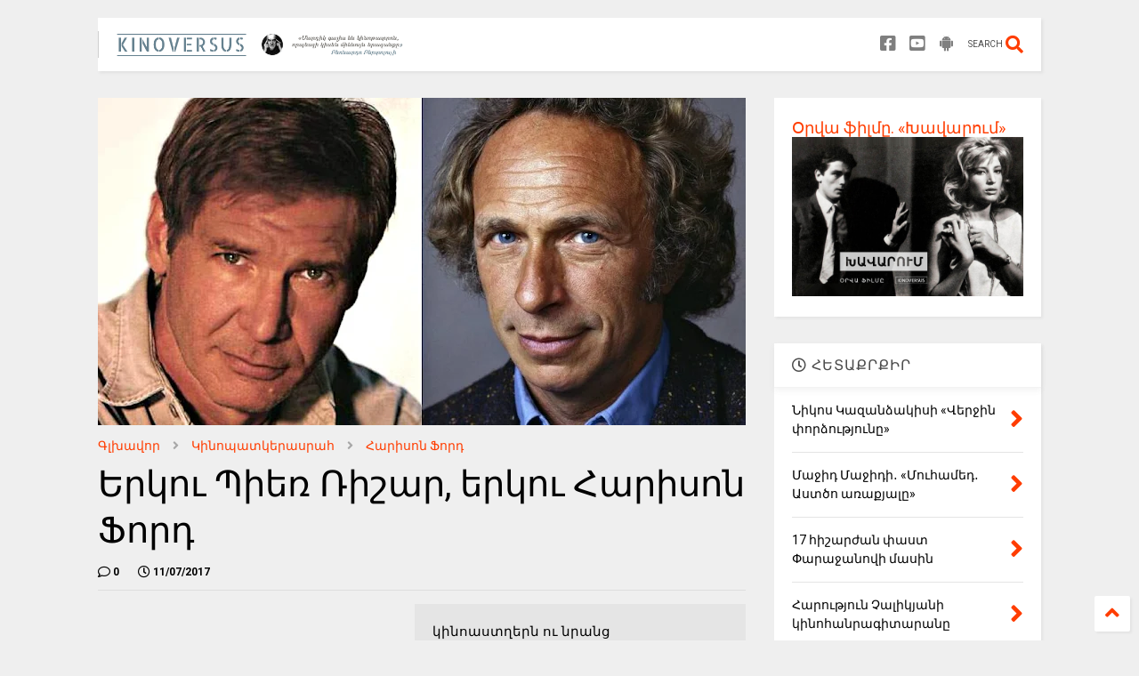

--- FILE ---
content_type: text/html; charset=UTF-8
request_url: https://www.kinoversus.com/2017/11/pierre-richard-harrison-ford.html
body_size: 161758
content:
<!DOCTYPE html>
<html class='v2' dir='ltr' lang='ru' xmlns='http://www.w3.org/1999/xhtml' xmlns:b='http://www.google.com/2005/gml/b' xmlns:data='http://www.google.com/2005/gml/data' xmlns:expr='http://www.google.com/2005/gml/expr'>
<!--
<head>
<link href='https://www.blogger.com/static/v1/widgets/335934321-css_bundle_v2.css' rel='stylesheet' type='text/css'/>

-->
<head>
<link as='style' href='https://use.fontawesome.com/releases/v5.10.0/css/all.css' onload='this.onload=null;this.rel=&#39;stylesheet&#39;' rel='preload'/>
<noscript><link href='https://use.fontawesome.com/releases/v5.10.0/css/all.css' rel='stylesheet'/></noscript>
<link as='style' href='https://use.fontawesome.com/releases/v5.10.0/css/v4-shims.css' onload='this.onload=null;this.rel=&#39;stylesheet&#39;' rel='preload'/>
<noscript><link href='https://use.fontawesome.com/releases/v5.10.0/css/v4-shims.css' rel='stylesheet'/></noscript>
<link href='//1.bp.blogspot.com' rel='dns-prefetch'/><link href='//28.2bp.blogspot.com' rel='dns-prefetch'/><link href='//3.bp.blogspot.com' rel='dns-prefetch'/><link href='//4.bp.blogspot.com' rel='dns-prefetch'/><link href='//www.blogger.com' rel='dns-prefetch'/><link href='//maxcdn.bootstrapcdn.com' rel='dns-prefetch'/><link href='//fonts.googleapis.com' rel='dns-prefetch'/><link href='//use.fontawesome.com' rel='dns-prefetch'/><link href='//ajax.googleapis.com' rel='dns-prefetch'/><link href='//resources.blogblog.com' rel='dns-prefetch'/><link href='//www.facebook.com' rel='dns-prefetch'/><link href='//plus.google.com' rel='dns-prefetch'/><link href='//twitter.com' rel='dns-prefetch'/><link href='//www.youtube.com' rel='dns-prefetch'/><link href='//feedburner.google.com' rel='dns-prefetch'/><link href='//www.pinterest.com' rel='dns-prefetch'/><link href='//www.linkedin.com' rel='dns-prefetch'/><link href='//www.behance.net' rel='dns-prefetch'/><link href='//feeds.feedburner.com' rel='dns-prefetch'/><link href='//github.com' rel='dns-prefetch'/><link href='//player.vimeo.com' rel='dns-prefetch'/><link href='//platform.twitter.com' rel='dns-prefetch'/><link href='//apis.google.com' rel='dns-prefetch'/><link href='//connect.facebook.net' rel='dns-prefetch'/><link href='//cdnjs.cloudflare.com' rel='dns-prefetch'/><link href='//www.google-analytics.com' rel='dns-prefetch'/><link href='//pagead2.googlesyndication.com' rel='dns-prefetch'/><link href='//googleads.g.doubleclick.net' rel='dns-prefetch'/><link href='//www.gstatic.com' rel='dns-prefetch'/><link href='//www.googletagservices.com' rel='dns-prefetch'/><link href='//static.xx.fbcdn.net' rel='dns-prefetch'/><link href='//tpc.googlesyndication.com' rel='dns-prefetch'/><link href='//syndication.twitter.com' rel='dns-prefetch'/><link href='//w.sharethis.com' rel='dns-prefetch'/><link href='//edge.sharethis.com' rel='dns-prefetch'/><link href='//t.sharethis.com' rel='dns-prefetch'/><link href='//x.disq.us' rel='dns-prefetch'/><link href='//s7.addthis.com' rel='dns-prefetch'/>
<meta charset='utf-8'/>
<meta content='width=device-width,initial-scale=1.0,minimum-scale=1.0' name='viewport'/>
<script async='async' src='https://ajax.googleapis.com/ajax/libs/jquery/2.2.4/jquery.min.js' type='text/javascript'></script>
<meta content='text/html; charset=UTF-8' http-equiv='Content-Type'/>
<meta content='blogger' name='generator'/>
<link href='https://www.kinoversus.com/favicon.ico' rel='icon' type='image/x-icon'/>
<link href='https://www.kinoversus.com/2017/11/pierre-richard-harrison-ford.html' rel='canonical'/>
<link rel="alternate" type="application/atom+xml" title="KINOVERSUS - Atom" href="https://www.kinoversus.com/feeds/posts/default" />
<link rel="alternate" type="application/rss+xml" title="KINOVERSUS - RSS" href="https://www.kinoversus.com/feeds/posts/default?alt=rss" />
<link rel="service.post" type="application/atom+xml" title="KINOVERSUS - Atom" href="https://www.blogger.com/feeds/7755589357207652495/posts/default" />

<link rel="alternate" type="application/atom+xml" title="KINOVERSUS - Atom" href="https://www.kinoversus.com/feeds/1678745081631355650/comments/default" />
<!--Can't find substitution for tag [blog.ieCssRetrofitLinks]-->
<link href='https://blogger.googleusercontent.com/img/b/R29vZ2xl/AVvXsEhTK66FaMgjleeaumSvd5nUFeFyJ3Dg4ClwbEjZdmT92RCMVrLGyBOBvAp-UI5U6KRGV1141wvwkdmIg65NaphnVHLU5sCzAHyFmQ1KYt2kn_Es43P2EUd6OqYd0wi4VFg4hN4UTtVmwivU/s640/cover.jpg' rel='image_src'/>
<meta content='կինոաստղերն ու նրանց անվանակիցները' name='description'/>
<meta content='https://www.kinoversus.com/2017/11/pierre-richard-harrison-ford.html' property='og:url'/>
<meta content='Երկու Պիեռ Ռիշար, երկու Հարիսոն Ֆորդ ' property='og:title'/>
<meta content='կինոաստղերն ու նրանց անվանակիցները' property='og:description'/>
<meta content='https://blogger.googleusercontent.com/img/b/R29vZ2xl/AVvXsEhTK66FaMgjleeaumSvd5nUFeFyJ3Dg4ClwbEjZdmT92RCMVrLGyBOBvAp-UI5U6KRGV1141wvwkdmIg65NaphnVHLU5sCzAHyFmQ1KYt2kn_Es43P2EUd6OqYd0wi4VFg4hN4UTtVmwivU/w1200-h630-p-k-no-nu/cover.jpg' property='og:image'/>
<title>
Երկու Պիեռ Ռիշար, երկու Հարիսոն Ֆորդ  | KINOVERSUS
</title>
<meta content='article' property='og:type'/>
<meta content='https://blogger.googleusercontent.com/img/b/R29vZ2xl/AVvXsEhTK66FaMgjleeaumSvd5nUFeFyJ3Dg4ClwbEjZdmT92RCMVrLGyBOBvAp-UI5U6KRGV1141wvwkdmIg65NaphnVHLU5sCzAHyFmQ1KYt2kn_Es43P2EUd6OqYd0wi4VFg4hN4UTtVmwivU/w600-h315-p-k-no-nu/cover.jpg' property='og:image'/>
<meta content='600' property='og:image:width'/>
<meta content='315' property='og:image:height'/>
<meta content='https://blogger.googleusercontent.com/img/b/R29vZ2xl/AVvXsEhTK66FaMgjleeaumSvd5nUFeFyJ3Dg4ClwbEjZdmT92RCMVrLGyBOBvAp-UI5U6KRGV1141wvwkdmIg65NaphnVHLU5sCzAHyFmQ1KYt2kn_Es43P2EUd6OqYd0wi4VFg4hN4UTtVmwivU/w1200-h630-p-k-no-nu/cover.jpg' property='twitter:image'/>
<meta content='summary_large_image' name='twitter:card'/>
<link as='image' href='https://blogger.googleusercontent.com/img/b/R29vZ2xl/AVvXsEhTK66FaMgjleeaumSvd5nUFeFyJ3Dg4ClwbEjZdmT92RCMVrLGyBOBvAp-UI5U6KRGV1141wvwkdmIg65NaphnVHLU5sCzAHyFmQ1KYt2kn_Es43P2EUd6OqYd0wi4VFg4hN4UTtVmwivU/s640/cover.jpg' rel='preload'/>
<meta content='KINOVERSUS' property='og:site_name'/>

<meta property='fb:app_id' content='403849583055028'/>


<script type='text/javascript'>var FACEBOOK_APP_ID = '403849583055028';</script>
<!--dis-bing-index-archive-pages-start-->
<style type='text/css'>@font-face{font-family:'Roboto';font-style:normal;font-weight:400;font-stretch:100%;font-display:swap;src:url(//fonts.gstatic.com/s/roboto/v50/KFO7CnqEu92Fr1ME7kSn66aGLdTylUAMa3GUBHMdazTgWw.woff2)format('woff2');unicode-range:U+0460-052F,U+1C80-1C8A,U+20B4,U+2DE0-2DFF,U+A640-A69F,U+FE2E-FE2F;}@font-face{font-family:'Roboto';font-style:normal;font-weight:400;font-stretch:100%;font-display:swap;src:url(//fonts.gstatic.com/s/roboto/v50/KFO7CnqEu92Fr1ME7kSn66aGLdTylUAMa3iUBHMdazTgWw.woff2)format('woff2');unicode-range:U+0301,U+0400-045F,U+0490-0491,U+04B0-04B1,U+2116;}@font-face{font-family:'Roboto';font-style:normal;font-weight:400;font-stretch:100%;font-display:swap;src:url(//fonts.gstatic.com/s/roboto/v50/KFO7CnqEu92Fr1ME7kSn66aGLdTylUAMa3CUBHMdazTgWw.woff2)format('woff2');unicode-range:U+1F00-1FFF;}@font-face{font-family:'Roboto';font-style:normal;font-weight:400;font-stretch:100%;font-display:swap;src:url(//fonts.gstatic.com/s/roboto/v50/KFO7CnqEu92Fr1ME7kSn66aGLdTylUAMa3-UBHMdazTgWw.woff2)format('woff2');unicode-range:U+0370-0377,U+037A-037F,U+0384-038A,U+038C,U+038E-03A1,U+03A3-03FF;}@font-face{font-family:'Roboto';font-style:normal;font-weight:400;font-stretch:100%;font-display:swap;src:url(//fonts.gstatic.com/s/roboto/v50/KFO7CnqEu92Fr1ME7kSn66aGLdTylUAMawCUBHMdazTgWw.woff2)format('woff2');unicode-range:U+0302-0303,U+0305,U+0307-0308,U+0310,U+0312,U+0315,U+031A,U+0326-0327,U+032C,U+032F-0330,U+0332-0333,U+0338,U+033A,U+0346,U+034D,U+0391-03A1,U+03A3-03A9,U+03B1-03C9,U+03D1,U+03D5-03D6,U+03F0-03F1,U+03F4-03F5,U+2016-2017,U+2034-2038,U+203C,U+2040,U+2043,U+2047,U+2050,U+2057,U+205F,U+2070-2071,U+2074-208E,U+2090-209C,U+20D0-20DC,U+20E1,U+20E5-20EF,U+2100-2112,U+2114-2115,U+2117-2121,U+2123-214F,U+2190,U+2192,U+2194-21AE,U+21B0-21E5,U+21F1-21F2,U+21F4-2211,U+2213-2214,U+2216-22FF,U+2308-230B,U+2310,U+2319,U+231C-2321,U+2336-237A,U+237C,U+2395,U+239B-23B7,U+23D0,U+23DC-23E1,U+2474-2475,U+25AF,U+25B3,U+25B7,U+25BD,U+25C1,U+25CA,U+25CC,U+25FB,U+266D-266F,U+27C0-27FF,U+2900-2AFF,U+2B0E-2B11,U+2B30-2B4C,U+2BFE,U+3030,U+FF5B,U+FF5D,U+1D400-1D7FF,U+1EE00-1EEFF;}@font-face{font-family:'Roboto';font-style:normal;font-weight:400;font-stretch:100%;font-display:swap;src:url(//fonts.gstatic.com/s/roboto/v50/KFO7CnqEu92Fr1ME7kSn66aGLdTylUAMaxKUBHMdazTgWw.woff2)format('woff2');unicode-range:U+0001-000C,U+000E-001F,U+007F-009F,U+20DD-20E0,U+20E2-20E4,U+2150-218F,U+2190,U+2192,U+2194-2199,U+21AF,U+21E6-21F0,U+21F3,U+2218-2219,U+2299,U+22C4-22C6,U+2300-243F,U+2440-244A,U+2460-24FF,U+25A0-27BF,U+2800-28FF,U+2921-2922,U+2981,U+29BF,U+29EB,U+2B00-2BFF,U+4DC0-4DFF,U+FFF9-FFFB,U+10140-1018E,U+10190-1019C,U+101A0,U+101D0-101FD,U+102E0-102FB,U+10E60-10E7E,U+1D2C0-1D2D3,U+1D2E0-1D37F,U+1F000-1F0FF,U+1F100-1F1AD,U+1F1E6-1F1FF,U+1F30D-1F30F,U+1F315,U+1F31C,U+1F31E,U+1F320-1F32C,U+1F336,U+1F378,U+1F37D,U+1F382,U+1F393-1F39F,U+1F3A7-1F3A8,U+1F3AC-1F3AF,U+1F3C2,U+1F3C4-1F3C6,U+1F3CA-1F3CE,U+1F3D4-1F3E0,U+1F3ED,U+1F3F1-1F3F3,U+1F3F5-1F3F7,U+1F408,U+1F415,U+1F41F,U+1F426,U+1F43F,U+1F441-1F442,U+1F444,U+1F446-1F449,U+1F44C-1F44E,U+1F453,U+1F46A,U+1F47D,U+1F4A3,U+1F4B0,U+1F4B3,U+1F4B9,U+1F4BB,U+1F4BF,U+1F4C8-1F4CB,U+1F4D6,U+1F4DA,U+1F4DF,U+1F4E3-1F4E6,U+1F4EA-1F4ED,U+1F4F7,U+1F4F9-1F4FB,U+1F4FD-1F4FE,U+1F503,U+1F507-1F50B,U+1F50D,U+1F512-1F513,U+1F53E-1F54A,U+1F54F-1F5FA,U+1F610,U+1F650-1F67F,U+1F687,U+1F68D,U+1F691,U+1F694,U+1F698,U+1F6AD,U+1F6B2,U+1F6B9-1F6BA,U+1F6BC,U+1F6C6-1F6CF,U+1F6D3-1F6D7,U+1F6E0-1F6EA,U+1F6F0-1F6F3,U+1F6F7-1F6FC,U+1F700-1F7FF,U+1F800-1F80B,U+1F810-1F847,U+1F850-1F859,U+1F860-1F887,U+1F890-1F8AD,U+1F8B0-1F8BB,U+1F8C0-1F8C1,U+1F900-1F90B,U+1F93B,U+1F946,U+1F984,U+1F996,U+1F9E9,U+1FA00-1FA6F,U+1FA70-1FA7C,U+1FA80-1FA89,U+1FA8F-1FAC6,U+1FACE-1FADC,U+1FADF-1FAE9,U+1FAF0-1FAF8,U+1FB00-1FBFF;}@font-face{font-family:'Roboto';font-style:normal;font-weight:400;font-stretch:100%;font-display:swap;src:url(//fonts.gstatic.com/s/roboto/v50/KFO7CnqEu92Fr1ME7kSn66aGLdTylUAMa3OUBHMdazTgWw.woff2)format('woff2');unicode-range:U+0102-0103,U+0110-0111,U+0128-0129,U+0168-0169,U+01A0-01A1,U+01AF-01B0,U+0300-0301,U+0303-0304,U+0308-0309,U+0323,U+0329,U+1EA0-1EF9,U+20AB;}@font-face{font-family:'Roboto';font-style:normal;font-weight:400;font-stretch:100%;font-display:swap;src:url(//fonts.gstatic.com/s/roboto/v50/KFO7CnqEu92Fr1ME7kSn66aGLdTylUAMa3KUBHMdazTgWw.woff2)format('woff2');unicode-range:U+0100-02BA,U+02BD-02C5,U+02C7-02CC,U+02CE-02D7,U+02DD-02FF,U+0304,U+0308,U+0329,U+1D00-1DBF,U+1E00-1E9F,U+1EF2-1EFF,U+2020,U+20A0-20AB,U+20AD-20C0,U+2113,U+2C60-2C7F,U+A720-A7FF;}@font-face{font-family:'Roboto';font-style:normal;font-weight:400;font-stretch:100%;font-display:swap;src:url(//fonts.gstatic.com/s/roboto/v50/KFO7CnqEu92Fr1ME7kSn66aGLdTylUAMa3yUBHMdazQ.woff2)format('woff2');unicode-range:U+0000-00FF,U+0131,U+0152-0153,U+02BB-02BC,U+02C6,U+02DA,U+02DC,U+0304,U+0308,U+0329,U+2000-206F,U+20AC,U+2122,U+2191,U+2193,U+2212,U+2215,U+FEFF,U+FFFD;}@font-face{font-family:'Roboto';font-style:normal;font-weight:700;font-stretch:100%;font-display:swap;src:url(//fonts.gstatic.com/s/roboto/v50/KFO7CnqEu92Fr1ME7kSn66aGLdTylUAMa3GUBHMdazTgWw.woff2)format('woff2');unicode-range:U+0460-052F,U+1C80-1C8A,U+20B4,U+2DE0-2DFF,U+A640-A69F,U+FE2E-FE2F;}@font-face{font-family:'Roboto';font-style:normal;font-weight:700;font-stretch:100%;font-display:swap;src:url(//fonts.gstatic.com/s/roboto/v50/KFO7CnqEu92Fr1ME7kSn66aGLdTylUAMa3iUBHMdazTgWw.woff2)format('woff2');unicode-range:U+0301,U+0400-045F,U+0490-0491,U+04B0-04B1,U+2116;}@font-face{font-family:'Roboto';font-style:normal;font-weight:700;font-stretch:100%;font-display:swap;src:url(//fonts.gstatic.com/s/roboto/v50/KFO7CnqEu92Fr1ME7kSn66aGLdTylUAMa3CUBHMdazTgWw.woff2)format('woff2');unicode-range:U+1F00-1FFF;}@font-face{font-family:'Roboto';font-style:normal;font-weight:700;font-stretch:100%;font-display:swap;src:url(//fonts.gstatic.com/s/roboto/v50/KFO7CnqEu92Fr1ME7kSn66aGLdTylUAMa3-UBHMdazTgWw.woff2)format('woff2');unicode-range:U+0370-0377,U+037A-037F,U+0384-038A,U+038C,U+038E-03A1,U+03A3-03FF;}@font-face{font-family:'Roboto';font-style:normal;font-weight:700;font-stretch:100%;font-display:swap;src:url(//fonts.gstatic.com/s/roboto/v50/KFO7CnqEu92Fr1ME7kSn66aGLdTylUAMawCUBHMdazTgWw.woff2)format('woff2');unicode-range:U+0302-0303,U+0305,U+0307-0308,U+0310,U+0312,U+0315,U+031A,U+0326-0327,U+032C,U+032F-0330,U+0332-0333,U+0338,U+033A,U+0346,U+034D,U+0391-03A1,U+03A3-03A9,U+03B1-03C9,U+03D1,U+03D5-03D6,U+03F0-03F1,U+03F4-03F5,U+2016-2017,U+2034-2038,U+203C,U+2040,U+2043,U+2047,U+2050,U+2057,U+205F,U+2070-2071,U+2074-208E,U+2090-209C,U+20D0-20DC,U+20E1,U+20E5-20EF,U+2100-2112,U+2114-2115,U+2117-2121,U+2123-214F,U+2190,U+2192,U+2194-21AE,U+21B0-21E5,U+21F1-21F2,U+21F4-2211,U+2213-2214,U+2216-22FF,U+2308-230B,U+2310,U+2319,U+231C-2321,U+2336-237A,U+237C,U+2395,U+239B-23B7,U+23D0,U+23DC-23E1,U+2474-2475,U+25AF,U+25B3,U+25B7,U+25BD,U+25C1,U+25CA,U+25CC,U+25FB,U+266D-266F,U+27C0-27FF,U+2900-2AFF,U+2B0E-2B11,U+2B30-2B4C,U+2BFE,U+3030,U+FF5B,U+FF5D,U+1D400-1D7FF,U+1EE00-1EEFF;}@font-face{font-family:'Roboto';font-style:normal;font-weight:700;font-stretch:100%;font-display:swap;src:url(//fonts.gstatic.com/s/roboto/v50/KFO7CnqEu92Fr1ME7kSn66aGLdTylUAMaxKUBHMdazTgWw.woff2)format('woff2');unicode-range:U+0001-000C,U+000E-001F,U+007F-009F,U+20DD-20E0,U+20E2-20E4,U+2150-218F,U+2190,U+2192,U+2194-2199,U+21AF,U+21E6-21F0,U+21F3,U+2218-2219,U+2299,U+22C4-22C6,U+2300-243F,U+2440-244A,U+2460-24FF,U+25A0-27BF,U+2800-28FF,U+2921-2922,U+2981,U+29BF,U+29EB,U+2B00-2BFF,U+4DC0-4DFF,U+FFF9-FFFB,U+10140-1018E,U+10190-1019C,U+101A0,U+101D0-101FD,U+102E0-102FB,U+10E60-10E7E,U+1D2C0-1D2D3,U+1D2E0-1D37F,U+1F000-1F0FF,U+1F100-1F1AD,U+1F1E6-1F1FF,U+1F30D-1F30F,U+1F315,U+1F31C,U+1F31E,U+1F320-1F32C,U+1F336,U+1F378,U+1F37D,U+1F382,U+1F393-1F39F,U+1F3A7-1F3A8,U+1F3AC-1F3AF,U+1F3C2,U+1F3C4-1F3C6,U+1F3CA-1F3CE,U+1F3D4-1F3E0,U+1F3ED,U+1F3F1-1F3F3,U+1F3F5-1F3F7,U+1F408,U+1F415,U+1F41F,U+1F426,U+1F43F,U+1F441-1F442,U+1F444,U+1F446-1F449,U+1F44C-1F44E,U+1F453,U+1F46A,U+1F47D,U+1F4A3,U+1F4B0,U+1F4B3,U+1F4B9,U+1F4BB,U+1F4BF,U+1F4C8-1F4CB,U+1F4D6,U+1F4DA,U+1F4DF,U+1F4E3-1F4E6,U+1F4EA-1F4ED,U+1F4F7,U+1F4F9-1F4FB,U+1F4FD-1F4FE,U+1F503,U+1F507-1F50B,U+1F50D,U+1F512-1F513,U+1F53E-1F54A,U+1F54F-1F5FA,U+1F610,U+1F650-1F67F,U+1F687,U+1F68D,U+1F691,U+1F694,U+1F698,U+1F6AD,U+1F6B2,U+1F6B9-1F6BA,U+1F6BC,U+1F6C6-1F6CF,U+1F6D3-1F6D7,U+1F6E0-1F6EA,U+1F6F0-1F6F3,U+1F6F7-1F6FC,U+1F700-1F7FF,U+1F800-1F80B,U+1F810-1F847,U+1F850-1F859,U+1F860-1F887,U+1F890-1F8AD,U+1F8B0-1F8BB,U+1F8C0-1F8C1,U+1F900-1F90B,U+1F93B,U+1F946,U+1F984,U+1F996,U+1F9E9,U+1FA00-1FA6F,U+1FA70-1FA7C,U+1FA80-1FA89,U+1FA8F-1FAC6,U+1FACE-1FADC,U+1FADF-1FAE9,U+1FAF0-1FAF8,U+1FB00-1FBFF;}@font-face{font-family:'Roboto';font-style:normal;font-weight:700;font-stretch:100%;font-display:swap;src:url(//fonts.gstatic.com/s/roboto/v50/KFO7CnqEu92Fr1ME7kSn66aGLdTylUAMa3OUBHMdazTgWw.woff2)format('woff2');unicode-range:U+0102-0103,U+0110-0111,U+0128-0129,U+0168-0169,U+01A0-01A1,U+01AF-01B0,U+0300-0301,U+0303-0304,U+0308-0309,U+0323,U+0329,U+1EA0-1EF9,U+20AB;}@font-face{font-family:'Roboto';font-style:normal;font-weight:700;font-stretch:100%;font-display:swap;src:url(//fonts.gstatic.com/s/roboto/v50/KFO7CnqEu92Fr1ME7kSn66aGLdTylUAMa3KUBHMdazTgWw.woff2)format('woff2');unicode-range:U+0100-02BA,U+02BD-02C5,U+02C7-02CC,U+02CE-02D7,U+02DD-02FF,U+0304,U+0308,U+0329,U+1D00-1DBF,U+1E00-1E9F,U+1EF2-1EFF,U+2020,U+20A0-20AB,U+20AD-20C0,U+2113,U+2C60-2C7F,U+A720-A7FF;}@font-face{font-family:'Roboto';font-style:normal;font-weight:700;font-stretch:100%;font-display:swap;src:url(//fonts.gstatic.com/s/roboto/v50/KFO7CnqEu92Fr1ME7kSn66aGLdTylUAMa3yUBHMdazQ.woff2)format('woff2');unicode-range:U+0000-00FF,U+0131,U+0152-0153,U+02BB-02BC,U+02C6,U+02DA,U+02DC,U+0304,U+0308,U+0329,U+2000-206F,U+20AC,U+2122,U+2191,U+2193,U+2212,U+2215,U+FEFF,U+FFFD;}</style>
<style id='page-skin-1' type='text/css'><!--
/*
-----------------------------------------------------------------------------
Template Name: MagOne
Template URI: https://sneeit.com/magone-multi-purpose-blogger-magazine-template/
Author: Tien Nguyen
Author URI: https://sneeit.com
Description: MagOne - Responsive Newspaper and Magazine Blogger Template
Version: 6.9.61
-----------------------------------------------------------------------------
----------------------------------------------------------------------------- */
/* Variable definitions
=======================
<Variable name="keycolor" description="Main Color" type="color" default="#FF3D00"/>
<Group description="Site" selector="body">
<Variable name="body.font" description="Font" type="font" default="normal normal 12px 'Roboto', sans-serif"/>
<Variable name="site.text.color" description="Text Color" type="color" default="#000000"/>
<Variable name="body.text.font" description="MagOne Body Font" type="font" default="15px Roboto, sans-serif"/>
<Variable name="body.link.color" description="MagOne Body Link color" type="color" default="#2196f3"/>
</Group>
<Group description="Backgrounds" selector="body">
<Variable name="body.background.color" description="Body Background" type="color" default="#efefef"/>
<Variable name="content.background.color" description="Entire Blog Background" type="color" default="#efefef"/>
<Variable name="header.background.color" description="Header Background" type="color" default="#ffffff"/>
</Group>
<Group description="Menu" selector="#PageList1">
<Variable name="menufont" description="Menu Main Items Font" type="font" default="normal bold 14px 'Roboto', sans-serif"/>
<Variable name="menucolor" description="Menu Main Items Color" type="color" default="#000000"/>
<Variable name="menucolorhover" description="Menu Main Items Hover Color" type="color" default="#777777"/>
<Variable name="menubackground" description="Menu Main Items Background" type="color" default="#ffffff"/>
<Variable name="menubackgroundhover" description="Menu Main Items Hover Background" type="color" default="#ffffff"/>
<Variable name="menusubcolor" description="Menu Sub Items Color" type="color" default="#cccccc"/>
<Variable name="menusubcolorhover" description="Menu Sub Items Hover Color" type="color" default="#ffffff"/>
<Variable name="menusubbackground" description="Menu Sub Items Background" type="color" default="#333333"/>
<Variable name="menucurcolor" description="Selected Menu Main Item Color" type="color" default="#FFFFFF"/>
<Variable name="menucurbackground" description="Selected Menu Main Item Background" type="color" default="#FF3D00"/>
</Group>
<Group description="Links" selector="body">
<Variable name="link.color" description="Link Color" type="color" default="#FF3D00"/>
<Variable name="link.visited.color" description="Visited Color" type="color" default="#EA3A00"/>
<Variable name="link.hover.color" description="Hover Color" type="color" default="#FF4D11"/>
</Group>
<Group description="Widgets - Gadgets" selector="#primary .widget">
<Variable name="wid.bg.color" description="Widget Background Color" type="color" default="#ffffff"/>
<Variable name="feedwid.title.font" description="Article Widgets Title" type="font" default="normal bold 23px 'Roboto', sans-serif"/>
<Variable name="sidewid.title.font" description="Right Sidebar Widgets Title" type="font" default="normal normal 16px 'Roboto', sans-serif"/>
<Variable name="blockitembghv" description="Background of Items in Blocks when Hover" type="color" default="#000000"/>
</Group>
<Group description="Post" selector="h1.post-title">
<Variable name="post.title.font" description="Post Title" type="font" default="normal normal 40px 'Roboto', sans-serif"/>
<Variable name="post.body.font" description="Post Body" type="font" default="normal normal 16px 'Roboto', sans-serif"/>
</Group>
<Group description="Slider" selector=".widget.slider">
<Variable name="slider.title.font" description="Slider Item Title" type="font" default="normal 400 30px 'Roboto', sans-serif"/>
<Variable name="posts.title.color" description="MagOne Post title color" type="color" default="#ffffff"/>
<Variable name="posts.icons.color" description="MagOne Post icons color" type="color" default="#ffffff"/>
<Variable name="tabs.font" description="MagOne Tabs Font" type="font" default="700 normal 15px Roboto"/>
<Variable name="labels.text.color" description="MagOne Label text color" type="color" default="#ffffff"/>
<Variable name="labels.background.color" description="MagOne Label bg color" type="color" default="#ffffff"/>
</Group>
<Variable name="body.background" description="Body Background" type="background"
color="#efefef" default="$(color) none repeat scroll top left"/>
<Variable name="body.background.override" description="Body Background Override" type="string" default=""/>
<Variable name="body.background.gradient.cap" description="Body Gradient Cap" type="url"
default="url(//www.blogblog.com/1kt/simple/gradients_light.png)"/>
<Variable name="body.background.gradient.tile" description="Body Gradient Tile" type="url"
default="url(//www.blogblog.com/1kt/simple/body_gradient_tile_light.png)"/>
<Group description="Dark Mode Site" selector="site">
<Variable name="darkkeycolor" description="Main Color for Dark Mode" type="color" default="#f6aa63"/>
<Variable name="darksite.text.color" description="Text Color for Dark Mode" type="color" default="#FFFFFF"/>
<Variable name="darkbody.background.color" description="Body Background  for Dark Mode" type="color" default="#333333"/>
<Variable name="darkcontent.background.color" description="Entire Blog Background for Dark Mode" type="color" default="#212121"/>
<Variable name="darkheader.background.color" description="Header Background for Dark Mode" type="color" default="#181818"/>
<Variable name="darkmenucolor" description="Menu Main Items Color for Dark Mode" type="color" default="#eeeeee"/>
<Variable name="darkmenucolorhover" description="Menu Main Items Hover Color for Dark Mode" type="color" default="#cccccc"/>
<Variable name="darkmenubackground" description="Menu Main Items Background for Dark Mode" type="color" default="#181818"/>
<Variable name="darkmenubackgroundhover" description="Menu Main Items Hover Background for Dark Mode" type="color" default="#121212"/>
<Variable name="darkmenusubcolor" description="Menu Sub Items Color for Dark Mode" type="color" default="#cccccc"/>
<Variable name="darkmenusubcolorhover" description="Menu Sub Items Hover Color for Dark Mode" type="color" default="#ffffff"/>
<Variable name="darkmenusubbackground" description="Menu Sub Items Background for Dark Mode" type="color" default="#333333"/>
<Variable name="darkmenucurcolor" description="Selected Menu Main Item Color for Dark Mode" type="color" default="#FFFFFF"/>
<Variable name="darkmenucurbackground" description="Selected Menu Main Item Background for Dark Mode" type="color" default="#f6aa63"/>
<Variable name="darklink.color" description="Link Color for Dark Mode" type="color" default="#f6aa63"/>
<Variable name="darklink.visited.color" description="Visited Color for Dark Mode" type="color" default="#d8873a"/>
<Variable name="darklink.hover.color" description="Hover Color for Dark Mode" type="color" default="#ffbb7b"/>
<Variable name="darkwid.bg.color" description="Widget Background Color" type="color" default="#181818"/>
<Variable name="posts.background.color" description="MagOne Blogger Comment Form Background Color" type="color" default="#ffffff"/>
<Variable name="body.text.color" description="MagOne Comment Form Text Color" type="color" default="#000000"/>
</Group>
*/
/*Variable Apply Here*/
a:link {text-decoration:none;color: #FF3D00;}
[data-mode="dark"] a:link {color: #f6aa63;}
a:visited {text-decoration:none;color: #EA3A00;}
[data-mode="dark"] a:visited {color: #d8873a;}
a:hover {color: #FF4D11; border-color: inherit!important}
body {font: normal normal 12px 'Roboto', sans-serif;color: #000000;background: #efefef none repeat scroll top left;}
.header-button .inner span, .header-social-icons ul li a, .header-social-icons ul li a:link, input,
.tab-link.active .tab-link-inner,  .feed.widget.ticker .item-title a, .feed.widget.list .item-title a, .feed.widget.list .meta-item-author,
.feed.widget.list .meta-item-date, .feed.widget.one .meta-item, .feed.widget.complex .item-title a,
.feed.widget.three .meta-item, .feed.widget.blogging .item-title a, .feed.widget.blogging .meta-item,
.feed.widget.right .meta-item, .feed.widget.left .meta-item,
.feed.widget.left .item .item-title a, .feed.widget.right .item .item-title a,
#footer .widget[id*="List"] li a, #footer .widget.social_icons li a,
a.post-meta, .shortcode-tab ul.tab-header li.ui-state-active a, .shortcode-vtab ul.tab-header li.ui-state-active a,
.shortcode-accordion .ui-state-active .accordion-title, .post-page-button.active, a.comments-title,
a.comment-date, .blogger-alt-comments .comment-header .datetime.secondary-text a,
.comment-footer a span, .blogger-alt-comments .comment-actions.secondary-text a {
color: #000000;
}
[data-mode="dark"] {color: #FFFFFF;background-color: #333333}
[data-mode="dark"] .header-button .inner span, [data-mode="dark"] .header-social-icons ul li a, [data-mode="dark"] .header-social-icons ul li a:link,
[data-mode="dark"] input, [data-mode="dark"] .tab-link.active .tab-link-inner,
[data-mode="dark"] .feed.widget.ticker .item-title a, [data-mode="dark"] .feed.widget.list .item-title a, [data-mode="dark"] .feed.widget.list .meta-item-author,
[data-mode="dark"] .feed.widget.list .meta-item-date, [data-mode="dark"] .feed.widget.one .meta-item, [data-mode="dark"] .feed.widget.complex .item-title a,
[data-mode="dark"] .feed.widget.three .meta-item, [data-mode="dark"] .feed.widget.blogging .item-title a, [data-mode="dark"] .feed.widget.blogging .meta-item,
[data-mode="dark"] .feed.widget.right .meta-item, [data-mode="dark"].feed.widget.left .meta-item,
[data-mode="dark"] .feed.widget.left .item .item-title a, [data-mode="dark"] .feed.widget.right .item .item-title a,
[data-mode="dark"] #footer .widget[id*="List"] li a, [data-mode="dark"] #footer .widget.social_icons li a,
[data-mode="dark"] a.post-meta, [data-mode="dark"] .shortcode-tab ul.tab-header li.ui-state-active a,
[data-mode="dark"] .shortcode-vtab ul.tab-header li.ui-state-active a,
[data-mode="dark"] .shortcode-accordion .ui-state-active .accordion-title, [data-mode="dark"] .post-page-button.active,
[data-mode="dark"] a.comments-title, [data-mode="dark"] a.comment-date, [data-mode="dark"] .blogger-alt-comments .comment-header .datetime.secondary-text a,
[data-mode="dark"] .comment-footer a span, [data-mode="dark"] .blogger-alt-comments .comment-actions.secondary-text a {
color: #FFFFFF;
}
[data-mode="dark"] a:hover {color: #ffbb7b;}
.color {color: #FF3D00;}
[data-mode="dark"] .color {color: #f6aa63;}
.border {border-color: #FF3D00;}
[data-mode="dark"] .border {border-color: #f6aa63;}
.bg {background-color: #FF3D00;}
[data-mode="dark"] .bg {background-color: #f6aa63;}
.header-bg, #header.sticky {background-color:#ffffff;}
[data-mode="dark"] .header-bg, [data-mode="dark"] #header.sticky {background-color:#181818;}
#sidebar .widget, .feed.widget.ticker .widget-content, .feed.widget .item, .feed.widget.blogging .widget-content,
#blog-pager a, .post-body-inner table, a.feed-widget-pagination-button, .post-page-button,
.shortcode-tab, .shortcode-vtab, .shortcode-accordion, a.archive-page-pagination-button,
a.scroll-up, .post-share-buttons-url, .footer-inner, .locked-content, .post-related-inner,
.comment-form-message, .shortcode-message .message-content, .wrapper.white-post-inner .post-body-inner
{
background: #ffffff
}
[data-mode="dark"] #sidebar .widget, [data-mode="dark"] .feed.widget.ticker .widget-content, [data-mode="dark"] .feed.widget .item,
[data-mode="dark"] .feed.widget.blogging .widget-content, [data-mode="dark"] #blog-pager a,
[data-mode="dark"] .post-body-inner table, [data-mode="dark"] a.feed-widget-pagination-button, [data-mode="dark"] .post-page-button,
[data-mode="dark"] .shortcode-tab, [data-mode="dark"] .shortcode-vtab, [data-mode="dark"] .shortcode-accordion, [data-mode="dark"] a.archive-page-pagination-button,
[data-mode="dark"] a.scroll-up, [data-mode="dark"] .post-share-buttons-url, [data-mode="dark"] .footer-inner, [data-mode="dark"] .locked-content, [data-mode="dark"] .post-related-inner,
[data-mode="dark"] .comment-form-message, [data-mode="dark"] .shortcode-message .message-content, [data-mode="dark"] .wrapper.white-post-inner .post-body-inner
{
background: #181818
}
.wrapper {background-color:#efefef;max-width: 100%;margin: auto;opacity: 0}
[data-mode="dark"] .wrapper {background-color:#212121}
a.comments-title.active {background-color: #efefef}
[data-mode="dark"] a.comments-title.active {background-color: #212121}
.wrapper.preview {opacity: 1}
.post-body {font: normal normal 16px 'Roboto', sans-serif;}
.main-menu {border-top: 1px solid #FF3D00;}
[data-mode="dark"] .main-menu {border-top: 1px solid #f6aa63;}
.main-menu ul.sub-menu li:hover > a {border-left: 2px solid #FF3D00;}
[data-mode="dark"] .main-menu ul.sub-menu li:hover > a {border-left-color: #f6aa63;}
.main-menu .menu-item-mega > .menu-item-inner > .sub-menu > li li:hover a {border-left: 1px solid #FF3D00;}
[data-mode="dark"] .main-menu .menu-item-mega > .menu-item-inner > .sub-menu > li li:hover a {border-left: 1px solid #f6aa63;}
.main-menu ul.sub-menu li:hover > a,
.main-menu .menu-item-mega > .menu-item-inner > .sub-menu,
.main-menu .menu-item-mega > .menu-item-inner > .sub-menu > li li:hover a {border-color: #FF3D00!important;}
[data-mode="dark"] .main-menu ul.sub-menu li:hover > a,
[data-mode="dark"] .main-menu .menu-item-mega > .menu-item-inner > .sub-menu,
[data-mode="dark"] .main-menu .menu-item-mega > .menu-item-inner > .sub-menu > li li:hover a {border-color: #f6aa63!important;}
.header-social-icons ul li a:hover {color: #FF3D00;}
[data-mode="dark"] .header-social-icons ul li a:hover {color: #f6aa63;}
.feed-widget-header .widget-title {font: normal bold 23px 'Roboto', sans-serif;}
.slider-item .item-readmore:hover {background: #FF3D00}
[data-mode="dark"] .slider-item .item-readmore:hover {background: #f6aa63}
.owl-dot.active {background: #FF3D00;}
[data-mode="dark"] .owl-dot.active {background: #f6aa63;}
#main-sidebar .widget > h2, #main-sidebar .feed-widget-header, #main-sidebar .feed-widget-header h2 {font: normal normal 16px 'Roboto', sans-serif;}
#main-sidebar .widget.FollowByEmail .follow-by-email-submit {background: #FF3D00;}
[data-mode="dark"] #main-sidebar .widget.FollowByEmail .follow-by-email-submit {background: #f6aa63;}
#footer .widget.social_icons li a:hover {color: #FF3D00;}
[data-mode="dark"] #footer .widget.social_icons li a:hover {color: #f6aa63;}
#footer .FollowByEmail .follow-by-email-submit {background: #FF3D00;}
[data-mode="dark"] #footer .FollowByEmail .follow-by-email-submit {background: #f6aa63;}
h1.post-title {font: normal normal 40px 'Roboto', sans-serif;}
.feed.widget .feed-widget-header {border-color: #FF3D00;}
[data-mode="dark"] .feed.widget .feed-widget-header {border-color: #f6aa63;}
.feed.widget.box-title h2.widget-title {background: #FF3D00;}
[data-mode="dark"] .feed.widget.box-title h2.widget-title {background: #f6aa63;}
.social_counter {color: #FF3D00}
[data-mode="dark"] .social_counter {color: #f6aa63}
.social_counter .button {background: #FF3D00}
[data-mode="dark"] .social_counter .button {background: #f6aa63}
.main-menu {background: #ffffff;}
[data-mode="dark"] .main-menu {background: #181818;}
.main-menu ul.menu > li > a {color: #000000;font: normal bold 14px 'Roboto', sans-serif;}
[data-mode="dark"] .main-menu ul.menu > li > a {color: #eeeeee}
.main-menu ul.menu > li:hover > a {color: #777777;background: #ffffff;}
[data-mode="dark"] .main-menu ul.menu > li:hover > a {color: #cccccc;background: #121212;}
.main-menu ul.sub-menu,
.main-menu .menu-item-mega-label .menu-item-inner {	background: #333333; }
[data-mode="dark"] .main-menu ul.sub-menu,
[data-mode="dark"] .main-menu .menu-item-mega-label .menu-item-inner {	background: #333333; }
.main-menu ul.sub-menu a { color: #cccccc; }
[data-mode="dark"] .main-menu ul.sub-menu a { color: #cccccc; }
.main-menu ul.sub-menu li:hover > a { color: #ffffff; }
[data-mode="dark"] .main-menu ul.sub-menu li:hover > a { color: #ffffff; }
.main-menu ul.menu > li.menu-item-current > a {background: #FF3D00; color: #FFFFFF!important;}
[data-mode="dark"] .main-menu ul.menu > li.menu-item-current > a {background: #f6aa63; color: #FFFFFF!important;}
.feed.widget .thumbnail { background: #000000!important; }
.mobile-menu .menu { border-top: 1px solid #FF3D00; }
[data-mode="dark"] .mobile-menu .menu { border-top: 1px solid #f6aa63; }
.slider-item .item-title {font:normal 400 30px 'Roboto',
sans-serif}
input, select, textarea, checkbox, radio {background: none}
form a[class*="button"],
form button[class*="button"],
form input[class*="button"],
form input[type="submit"]{background:#FF3D00!important}
[data-mode="dark"] form a[class*="button"],
[data-mode="dark"] form button[class*="button"],
[data-mode="dark"] form input[class*="button"],
[data-mode="dark"] form input[type="submit"]{background:#f6aa63!important}
/*MAIN LAYOUT*/
.main-loader {
position: fixed;
width: 100%;
height: 100%;
}
.main-loader .inner {
position: absolute;
width: 100%;
height: 1px;
text-align: center;
top: 35%;
}
.wrapper {
padding: 20px 20px 30px 20px;
max-width: 100%;
width: /*-var-wrapper-width-start*/1100px/*-var-wrapper-width-end*/;
box-sizing: border-box;
}
#content {
float: left;
/*-var-content-width-start-*/width: 68.68%;/*-var-content-width-end-*/
}
#main-sidebar {
float: right;
/*-var-sidebar-width-start-*/width: 28.31%;/*-var-sidebar-width-end-*/
}
/* - sticky sidebar */
#sidebar {
padding-top: 0.1px; /* to prevent margin of widget collapse sidebar height */
}
#sidebar.fix-top {
position: fixed;
top: 0!important;
bottom: auto!important;
}
#sidebar.fix-bot {
position: fixed;
top: auto!important;
bottom: 0!important;
}
#sidebar.abs-stay {
position: absolute;
bottom: auto!important;
left: auto!important;
right: 0!important;
}
#sidebar.abs-bot {
position: absolute;
top: auto!important;
bottom: 0!important;
left: auto!important;
right: 0!important;
}
/*amp*/
amp-img, amp-youtube, amp-iframe, noscript.amp {
display: none!important;
}
.fab {font-family: "Font Awesome 5 Brands"!important;}

--></style>
<style id='main-css' type='text/css'>/*<![CDATA[*/
*{word-wrap:break-word!important}body{position:relative;margin:0;padding:0;overflow-x:hidden;width:auto}a{cursor:pointer}a img{border:none}.section,.widget{margin:0;padding:0}.item-control{display:none}.clear{display:block;clear:both;float:none}.inb{display:-moz-inline-stack;display:inline-block}.table{display:table;width:100%}.tr{display:table-row;width:100%}.td{display:table-cell;vertical-align:middle}.wide{margin:auto;width:100%;max-width:100%}img,iframe,object,ins{max-width:100%!important}img{height:auto}.hide,#admin-section,.hidden{display:none}.natural-thumbnail,.item-thumbnail{overflow:hidden;display:block;z-index:9;width:100%;position:relative}.item-thumbnail .item-thumbnail-resize-portrait{display:block;width:100%;height:1100%;margin-top:-500%;vertical-align:middle}.item-thumbnail .item-thumbnail-resize-landscape{display:block;width:1100%;height:100%;margin-left:-500%;text-align:center}.item-thumbnail img{position:relative;display:inline-block!important;height:auto;width:auto;max-width:9999px;max-height:9999px;padding:0!important;*display:block;zoom:1}.item-thumbnail .item-thumbnail-resize-portrait img{height:auto!important;width:100%!important;position:absolute;top:0;bottom:0;left:0;right:0;margin:auto}.item-thumbnail .item-thumbnail-resize-landscape img{height:100%!important;width:auto!important}.natural-thumbnail img{display:block;height:auto;width:100%}.blogger-clickTrap{display:none}.widget>h2{display:none}.post-body h2,.post-body h3,.post-body h4{margin:1em 0 .5em 0}.widget .post-body ul,.widget .post-body ol{margin:.5em 0 1.5em 0}span.widget-item-control{position:absolute;right:0;bottom:0}.post-body{font-weight:400;line-height:1.5em;padding:5px 0 0 0;width:auto}.post-body b{font-weight:700}.post-body iframe[src*="youtube"],.post-body iframe.YOUTUBE-iframe-video{display:block;width:100%;margin:0 0 10px 0}.PopularPosts .item-thumbnail{float:none;margin:0}.shad,.shadow,.shd,.sd{-webkit-box-shadow:2px 2px 3px rgba(0,0,0,.05);-o-box-shadow:2px 2px 3px rgba(0,0,0,.05);-ms-box-shadow:2px 2px 3px rgba(0,0,0,.05);box-shadow:2px 2px 3px rgba(0,0,0,.05)}.circle,.cir{-o-border-radius:100%;-ms-border-radius:100%;-webkit-border-radius:100%;border-radius:100%}.rad2{-o-border-radius:2px;-ms-border-radius:2px;-webkit-border-radius:2px;border-radius:2px}.owl-carousel .owl-animated-in{z-index:0}.owl-carousel .owl-animated-out{z-index:1}.owl-carousel{display:none;width:100%;-webkit-tap-highlight-color:transparent;position:relative;z-index:1}.owl-carousel .owl-stage{position:relative;-ms-touch-action:pan-Y}.owl-carousel .owl-stage:after{content:".";display:block;clear:both;visibility:hidden;line-height:0;height:0}.owl-carousel .owl-stage-outer{position:relative;overflow:hidden;-webkit-transform:translate3d(0,0,0)}.owl-carousel .owl-controls .owl-dot,.owl-carousel .owl-controls .owl-nav .owl-next,.owl-carousel .owl-controls .owl-nav .owl-prev{cursor:pointer;cursor:hand;-webkit-user-select:none;-khtml-user-select:none;-moz-user-select:none;-ms-user-select:none;user-select:none}.owl-carousel.owl-loaded{display:block}.owl-carousel.owl-loading{opacity:0;display:block}.owl-carousel.owl-hidden{opacity:0}.owl-carousel .owl-refresh .owl-item{display:none}.owl-carousel .owl-item{position:relative;min-height:1px;float:left;-webkit-backface-visibility:hidden;-webkit-tap-highlight-color:transparent;-webkit-touch-callout:none;-webkit-user-select:none;-moz-user-select:none;-ms-user-select:none;user-select:none}.owl-carousel .owl-item img{display:block;width:100%;-webkit-transform-style:preserve-3d}.owl-carousel.owl-text-select-on .owl-item{-webkit-user-select:auto;-moz-user-select:auto;-ms-user-select:auto;user-select:auto}.owl-carousel .owl-grab{cursor:move;cursor:-webkit-grab;cursor:-o-grab;cursor:-ms-grab;cursor:grab}.no-js .owl-carousel{display:block}.owl-carousel .owl-item img{transform-style:preserve-3d}.owl-carousel .owl-video-wrapper{position:relative;height:100%;background:#000}.owl-carousel .owl-video-playing .owl-video-play-icon,.owl-carousel .owl-video-playing .owl-video-tn{display:none}.owl-carousel .owl-video-frame{position:relative;z-index:1}.loader:before,.loader:after,.loader{border-radius:50%;width:2.5em;height:2.5em;-webkit-animation-fill-mode:both;animation-fill-mode:both;-webkit-animation:loading_dots 1.8s infinite ease-in-out;animation:loading_dots 1.8s infinite ease-in-out}.loader{font-size:10px;margin:80px auto;position:relative;text-indent:-9999em;-webkit-transform:translateZ(0);-ms-transform:translateZ(0);transform:translateZ(0);-webkit-animation-delay:-0.16s;animation-delay:-0.16s}.loader:before{left:-3.5em;-webkit-animation-delay:-0.32s;animation-delay:-0.32s}.loader:after{left:3.5em}.loader:before,.loader:after{content:'';position:absolute;top:0}@-webkit-keyframes loading_dots{0%,80%,100%{box-shadow:0 2.5em 0 -1.3em rgba(125,125,125,.5)}40%{box-shadow:0 2.5em 0 0 rgba(125,125,125,.5)}}@keyframes loading_dots{0%,80%,100%{box-shadow:0 2.5em 0 -1.3em rgba(125,125,125,.5)}40%{box-shadow:0 2.5em 0 0 rgba(125,125,125,.5)}}.white{background:#fff}#header{position:relative;z-index:99}#header-section{position:relative;z-index:999;-webkit-box-shadow:2px 2px 3px #7777771f;-o-box-shadow:2px 2px 3px #7777771f;-ms-box-shadow:2px 2px 3px #7777771f;box-shadow:2px 2px 3px #7777771f}#header-wide .widget{margin:30px 0 0 0}#Header1{height:60px;overflow:hidden;position:relative;margin:0}.main-menu-toggle{float:left;-webkit-user-select:none;-moz-user-select:none;-ms-user-select:none;-o-user-select:none;user-select:none}#search-toggle{float:right}.header-button{display:block;height:60px;line-height:60px}.header-button .inner{line-height:20px;padding:20px 20px 0 0;display:block}.main-menu-toggle .inner{padding-left:20px}.header-button .inner>span{opacity:.7;font-size:10px;line-height:20px;vertical-align:text-bottom}.header-button:hover .inner span,.header-button.active .inner span{opacity:1}.header-button .inner i.fa{font-size:20px;line-height:20px}#header .toggle-button .arrow{width:0;height:0;border-left:5px solid transparent;border-right:5px solid transparent;border-bottom-width:5px;border-bottom-style:solid;position:absolute;left:40px;bottom:0;display:none}#header .toggle-button.active .arrow{display:block}.blog-title{float:left;font-size:26px;font-weight:400;border-left:1px solid #9997;height:30px;line-height:30px;margin:15px 20px 0 0;padding:0 0 0 20px;max-width:50%;overflow:hidden;position:relative}.blog-title img{width:auto!important;height:auto!important;max-height:30px!important}.top-page-wrapper .widget *{max-width:100%}#top-page .widget.HTML{max-height:90px;overflow:hidden;position:relative;width:728px}.top-page-wrapper.auto-height .widget *{max-width:none}#top-page-logo .blog-title{float:none;text-align:left;margin:0;padding:0;border:none;max-width:100%;height:auto}#top-page-logo .blog-title img{max-height:none!important}.top-page-wrapper.auto-height{padding-bottom:10px}.top-page-wrapper.auto-height .section#top-page .widget{min-width:50%;float:right}#header-section .PageList,#header-section .LinkList{display:none}.main-menu{position:relative}.main-menu ul.menu>li.menu-item-current>a:hover,.solid-white .main-menu ul.menu>li>a:hover{opacity:.8}.main-menu .menu .arrow{width:0;height:0;border-left:5px solid transparent;border-right:5px solid transparent;border-top:5px solid;float:right;display:inline-block;margin:18px 0 0 5px}.main-menu .sub-menu .arrow{border-top:5px solid transparent;border-bottom:5px solid transparent;border-left:5px solid;margin:15px 0 0 10px;position:relative;top:1px}.main-menu .menu a{position:relative}.main-menu ul{margin:0;padding:0}.main-menu ul.menu li{display:block;font-size:14px;font-weight:300;padding:0}ul.menu li>span{display:none}.main-menu ul.sub-menu li a{font-weight:400}.main-menu ul.sub-menu li{position:relative;font-size:13px}.main-menu ul.menu li a{padding:0 20px;display:block;height:40px;line-height:40px;text-decoration:none}.main-menu ul.menu>li>a{position:relative}.main-menu ul.menu>li.menu-item-has-children>a{padding-right:30px}.main-menu ul.menu>li>a .arrow{position:absolute;top:-1px;right:15px}.main-menu ul.menu>li{float:left;height:40px;line-height:40px}.main-menu .menu-item-inner{visibility:hidden;opacity:0;transition:visibility 0s linear 0.3s,opacity 0.3s linear;-webkit-transition:visibility 0s linear 0.3s,opacity 0.3s linear;-moz-transition:visibility 0s linear 0.3s,opacity 0.3s linear;-o-transition:visibility 0s linear 0.3s,opacity 0.3s linear;-ms-transition:visibility 0s linear 0.3s,opacity 0.3s linear}.main-menu ul.sub-menu{min-width:180px;position:absolute;top:100%}.main-menu li:hover>.menu-item-inner{visibility:visible;opacity:1;transition-delay:0s;-webkit-transition-delay:0s;-moz-transition-delay:0s;-o-transition-delay:0s;-ms-transition-delay:0s}.main-menu ul.sub-menu li:hover a{background:rgba(0,0,0,.2);-webkit-transition:all 200ms ease-in-out;-moz-transition:all 200ms ease-in-out;-o-transition:all 200ms ease-in-out;transition:all 200ms ease-in-out}.main-menu ul.sub-menu a{min-height:40px;height:auto;padding-right:10px}.main-menu ul.sub-menu ul.sub-menu{top:0;left:100%}.main-menu li.menu-item-mega:hover .menu-item-inner{visibility:visible;opacity:1}.main-menu li.menu-item-mega .menu-item-inner .arrow{display:none}.main-menu .menu-item-mega>.menu-item-inner>.sub-menu{width:100%;left:0;padding:10px 0}.main-menu .menu-item-mega>.menu-item-inner>.sub-menu>li{float:left;width:25%}.main-menu .menu-item-mega>.menu-item-inner>.sub-menu>li>a{font-size:14px}.main-menu .menu-item-mega>.menu-item-inner>.sub-menu>li>.menu-item-inner{position:static;border-left:1px solid #3c3c3c;margin-left:20px}.main-menu .menu-item-mega .sub-menu .sub-menu{position:relative;left:0}.main-menu .menu-item-mega:hover .sub-menu a{background:none;border-left:none}.main-menu .menu-item-mega .sub-menu .sub-menu a{font-size:12px;margin-left:15px;padding:0}.main-menu .menu-item-mega>.menu-item-inner>.sub-menu>li li:hover a{padding-left:10px}.main-menu li.menu-item-mega-label:hover .menu-item-inner .menu-mega-content{position:relative;z-index:1;margin-top:-25px}.main-menu .menu-item-mega-label .menu-item-inner{position:absolute;left:0;width:100%;padding:20px 0 20px 0}.main-menu li.menu-item-mega-label.finished .menu-item-inner .menu-mega-content .item{float:left;width:22.5%;margin-right:2%}.main-menu li.menu-item-mega-label.finished .menu-item-inner .menu-mega-content .item.item-0{margin-left:2%}.main-menu li.menu-item-mega-label.finished .menu-item-inner .menu-mega-content{margin:0}.main-menu li.menu-item-mega-label.finished .menu-item-inner .menu-mega-content .item .item-thumbnail{height:160px;background:#000;padding:0}.main-menu li.menu-item-mega-label.finished .menu-item-inner .menu-mega-content .item .item-thumbnail:hover img{background:#000;opacity:.5;transition:opacity 0.3s linear;-webkit-transition:opacity 0.3s linear;-moz-transition:opacity 0.3s linear;-o-transition:opacity 0.3s linear;-ms-transition:opacity 0.3s linear}.main-menu li.menu-item-mega-label.finished .menu-item-inner .menu-mega-content .item .item-thumbnail i.fa{visibility:hidden;opacity:0;position:absolute;color:#fff;width:100%;text-align:center;top:40%;z-index:999;font-size:1000%}.main-menu li.menu-item-mega-label.finished .menu-item-inner .menu-mega-content .item .item-thumbnail:hover i.fa{visibility:visible;opacity:1;font-size:200%;transition:visibility 0.3s linear,font-size 0.3s linear,opacity 0.3s linear;-webkit-transition:visibility 0.3s linear,font-size 0.3s linear,opacity 0.3s linear;-moz-transition:visibility 0.3s linear,font-size 0.3s linear,opacity 0.3s linear;-o-transition:visibility 0.3s linear,font-size 0.3s linear,opacity 0.3s linear;-ms-transition:visibility 0.3s linear,font-size 0.3s linear,opacity 0.3s linear}.main-menu ul.menu li a.item-title{height:auto;line-height:1.5em;padding:0;margin:10px 0 0;color:#ccc;font-size:14px;font-weight:400}.main-menu ul.menu li a.item-title:hover{color:#fff}.main-menu ul.menu li.menu-item-mega-label.menu-item-has-children>.menu-item-inner>ul.sub-menu{float:left;width:20%;position:relative;border-top:none;padding:0;margin-top:-15px}.main-menu ul.menu li.menu-item-mega-label.menu-item-has-children>.menu-item-inner>ul.sub-menu>li{float:none;width:100%}.main-menu ul.menu li.menu-item-mega-label.menu-item-has-children>.menu-item-inner>ul.sub-menu .menu-item-inner{padding:0;width:auto}.main-menu ul.menu li.menu-item-mega-label.menu-item-has-children>.menu-item-inner .menu-mega-content{float:right;width:80%}.main-menu.main-menu-center>ul.menu>li{display:inline-block;float:none}.main-menu.main-menu-center>ul.menu{text-align:center}.main-menu.main-menu-center ul.sub-menu{text-align:left}.main-menu.main-menu-center li.menu-item-mega-label.finished .menu-item-inner .menu-mega-content .item .item-thumbnail i.fa{left:0}.main-menu.sticky-menu{position:fixed;left:0;top:0;width:100%;box-shadow:0 0 10px #7777771f;border-bottom:1px solid #7773}.main-menu.sticky-menu>ul.menu{margin:auto;position:relative}#header.sticky{position:fixed;left:0;top:0;width:100%;box-sizing:border-box}#header.sticky #Header1{height:50px;z-index:0}#header.sticky #header-section{border-bottom:1px solid #7773}#header.sticky.mobile-menu-opened{overflow-y:scroll}#header.sticky.mobile-menu-opened .mobile-menu{padding-bottom:320px}#header.sticky .blog-title{float:none;margin:0;position:relative;z-index:0;padding:10px 50px;text-align:center;max-width:none;height:50px;line-height:30px;box-sizing:border-box}#header.sticky .header-social-icons{display:none}#header.sticky .mobile-menu .header-social-icons{display:block}#header.sticky #search-toggle{position:absolute;right:0;top:0;z-index:2;height:50px;line-height:50px}#header.sticky #main-menu-toggle-mobile{position:absolute;left:0;top:0;z-index:2;height:50px;line-height:50px}#header.sticky .header-button .inner{padding:15px 20px}#header.sticky .header-button .inner span{display:none}#header.sticky .mobile-menu{position:absolute;width:100%}#header.sticky.auto-height #header-section{top:-50px;background:none}#header.sticky .top-page-wrapper{padding:0}#header.sticky .top-bar{margin:0;position:absolute;right:0;top:0;z-index:9999;height:48px;width:60px;background:none;overflow:hidden;border-bottom:none!important}#header.sticky .top-bar .header-button .inner{line-height:18px}div.gsc-control-cse,.widget-content div[id*="BlogSearch"]{padding:5px;border:1px solid #7775;border-radius:4px}table.gsc-search-box td{padding:0!important}.gsc-search-box input.gsc-input{background:none;outline:none!important;margin:0;padding:0;height:36px;line-height:36px;box-shadow:none;font-size:16px}.gsc-search-box-tools .gsc-search-box td.gsc-input{display:block!important;padding:0!important}input.gsc-input,.gsc-input-box,.gsc-input-box-hover,.gsc-input-box-focus{border:none!important}.gsc-search-box-tools .gsc-search-box .gsc-input,table.gsc-search-box table,table.gsc-search-box{box-shadow:none!important}input.gsc-search-button,form.gsc-search-box,table.gsc-search-box{margin:0!important}form.gsc-search-box,table.gsc-search-box{width:100%}input.gsc-search-button{float:right}.search-form-wrapper{background:#000a;z-index:99;position:fixed;width:100%;height:100%;left:0;top:0;display:none}.search-form{position:absolute;width:100%;height:1px;left:0;top:40%;text-align:center}.search-form-label{position:absolute;bottom:100%;width:100%;display:block;left:0;color:#fff;font-size:40px;font-weight:400}.search-text,form input[type="text"].search-text{position:absolute;top:100%;width:50%;left:0;right:0;margin:20px auto 0 auto;background:none;border:none;border-bottom:1px dashed #ddd;font-size:60px;color:#fff;text-align:center;outline:none;min-width:300px}.search-form-overlay{position:absolute;width:100%;height:100%;top:0;left:0}.header-social-icons{float:right}.header-social-icons ul{padding:0;margin:0}.header-social-icons ul li{display:block;font-size:20px;margin:0 15px 0 0;height:55px;line-height:55px;float:right;padding:0}.header-social-icons ul li a,.header-social-icons ul li a:link{display:block;opacity:.5;margin:2px 0 0 0}.header-social-icons ul li a:hover{opacity:1}#inner-primary{position:relative}#primary .widget{margin-top:30px}#content-section-2{position:relative}.feed.widget{background:none}.feed-widget-header{position:relative}.feed-widget-header .widget-title{margin:0 10px 5px 0;float:left}.feed-widget-header .feed-widget-viewall{float:right;margin:5px 0 0 0}.feed.widget .item-title{line-height:1.3em;margin:0}.feed.widget .item-main{overflow:hidden;position:relative}.feed-widget-labels{float:left;margin:6px 0 0 0}.feed-widget-labels.listing{min-height:1.6em}.feed-widget-labels ul{padding:0;margin:0;border-radius:2px}.feed-widget-labels li{display:block;margin:0;padding:0}.feed-widget-labels a{color:#FFF;display:none;line-height:1;padding:2px 5px;white-space:nowrap;font-size:11px}[data-mode="dark"] .feed-widget-labels a{color:#FFF}.feed-widget-labels a:hover{opacity:.8}.feed-widget-labels a .down,.feed-widget-labels a .check{display:none}.feed-widget-labels a.active{display:block;background:none!important}.feed-widget-labels.listing a.active .check,.feed-widget-labels a.active .down{display:inline}.feed-widget-labels.listing a.active .down{display:none}.feed-widget-labels.listing ul{position:absolute;z-index:99}.feed.widget .item:hover img{opacity:.6}.feed.widget .meta-items{clear:both}.feed.widget .item-labels.bg{display:inline-block;padding:4px 5px 5px 5px;text-shadow:none;font-size:11px;margin:0 0 10px 0;line-height:1em}.feed.widget .item-labels.bg a{color:#fff}.feed.widget .item-labels a:hover,.feed.widget .item-readmore:hover{text-decoration:underline}.feed-widget-pagination{line-height:60px}a.feed-widget-pagination-button{padding:6px 10px;margin:0 12px 0 0;border:1px solid #7779;font-weight:700}body a.feed-widget-pagination-button.active{color:#7779;background:none;-webkit-box-shadow:none;-o-box-shadow:none;-ms-box-shadow:none;box-shadow:none}span.feed-widget-pagination-separator{margin:0 15px 0 0}span.feed-widget-pagination-info{opacity:.6}.feed.widget .item-icon{position:absolute;top:0;left:0;width:100%;height:100%;background-color:rgba(0,0,0,.7);z-index:9;font-size:40px;opacity:0}[data-mode="dark"] .feed.widget .item-icon{background-color:rgba(0,0,0,.7)}.feed.widget .item:hover .item-icon{transition:opacity 0.3s linear;-webkit-transition:opacity 0.3s linear;-moz-transition:opacity 0.3s linear;-o-transition:opacity 0.3s linear;-ms-transition:opacity 0.3s linear;opacity:1}.feed.widget .item-icon .item-icon-inner{display:block;position:absolute;top:50%;width:100%;text-align:center;height:1em}.feed.widget .item-icon i.fa{display:block;line-height:1em;margin-top:-.5em;color:#fff;opacity:.6;font-size:60px}.feed.widget .item:hover .item-icon i.fa{transition:font-size 0.3s linear;-webkit-transition:font-size 0.3s linear;-moz-transition:font-size 0.3s linear;-o-transition:font-size 0.3s linear;-ms-transition:font-size 0.3s linear;font-size:40px}.feed.widget.under-title .feed-widget-header{border-bottom-width:1px;border-bottom-style:solid;margin:0 0 10px 0}.feed.widget.head-title .feed-widget-header{border-left-width:10px;border-left-style:solid;padding-left:7px}.feed.widget .thumbnail-overlay{display:block;position:absolute;width:100%;height:100%;top:0;opacity:.6;webkit-box-shadow:inset 0 0 50px rgba(0,0,0,.5);box-shadow:inset 0 0 50px rgba(0,0,0,.5)}.feed.widget .item:hover .thumbnail-overlay{opacity:.8}.feed.widget .item-content{z-index:10}.feed.widget .item-sub .item-title a{color:#000!important}[data-mode="dark"] .feed.widget .item-sub .item-title a{color:#000!important}.feed.widget .item-content.gradient{background:-webkit-linear-gradient(top,rgba(255,255,255,0) 0,rgba(0,0,0,.8) 100%);background:linear-gradient(to bottom,rgba(255,255,255,0) 0,rgba(0,0,0,.8) 100%);width:100%;box-sizing:border-box}[data-mode="dark"] .feed.widget .item-content.gradient{background:-webkit-linear-gradient(top,rgba(255,255,255,0) 0,rgba(0,0,0,.8) 100%);background:linear-gradient(to bottom,rgba(255,255,255,0) 0,rgba(0,0,0,.8) 100%)}.feed.widget.list .item{border-bottom:1px solid #7773;-webkit-box-shadow:none!important;-o-box-shadow:none!important;-ms-box-shadow:none!important;box-shadow:none!important}#main-sidebar .feed.widget.list .item{padding-top:15px;border:none;border-top:1px solid #7773;margin-top:15px}[data-mode="dark"] #main-sidebar .feed.widget.list .item{border-top-color:}#main-sidebar .feed.widget.list .item-0{padding-top:0;border:none;margin-top:0}#main-sidebar .feed.widget.list .widget-content{padding:15px 20px}#main-sidebar .feed.widget.list .td{padding:0}#main-sidebar .feed.widget.list .td.item-readmore{text-align:right}.feed.widget.list .item-title{font-size:14px;font-weight:400;line-height:1.5em;word-break:break-all}.feed.widget.list .item-title a{word-break:break-word}.feed.widget.list .meta-item-author{font-weight:700}.feed.widget.list .meta-item-date{font-size:10px;font-style:italic;text-transform:capitalize;opacity:.7}.feed.widget.list .td{padding:12px 20px}.feed.widget.list .td.item-readmore{padding-left:0;font-size:30px;padding-right:0}.feed.widget.box-title h2.widget-title{padding:5px 7px;margin:0 7px 0 0;color:#fff;font-weight:400;font-size:16px}.feed.widget.box-title h2.widget-title a{color:#fff;line-height:1em;display:block}#main-sidebar .feed.widget.list .td{text-align:left}.feed.widget.ticker .widget-content{height:80px;position:relative;-ms-box-shadow:2px 2px 3px rgba(0,0,0,.05);-o-box-shadow:2px 2px 3px rgba(0,0,0,.05);-webkit-box-shadow:2px 2px 3px rgba(0,0,0,.05);box-shadow:2px 2px 3px rgba(0,0,0,.05)}#main-sidebar .feed.widget.ticker .widget-content{padding:0}.ticker-item{font-size:12px;padding:15px 30px 15px 15px}.ticker-item a.thumbnail{float:left;width:30%;height:50px}.ticker-item-content{right:0;width:65%;position:absolute;bottom:0;min-height:50px}.ticker-item-inner{position:relative;overflow:hidden;height:50px}.feed.widget.ticker .item-title a{font-weight:400;font-size:12px;display:block;width:100%}.ticker-button-left{display:none}.ticker-button-right{right:0;position:absolute;bottom:25px;height:30px;line-height:30px;background:currentColor;padding:0 8px;text-align:center}.ticker-button-right i{color:#fff;font-size:28px}.feed.widget.ticker .item-icon{width:30%}.feed.widget.ticker .ticker-item:hover .item:hover .item-icon i.fa{font-size:20px}.grid-sub{float:left;position:relative;overflow:hidden;width:100%;height:400px}.grid-sub-wide{width:55%}.grid-sub-narrow{width:45%}.grid-item .item-thumbnail{height:100%;width:100%;position:relative}.grid-item{widht:100%;height:50%;position:relative;overflow:hidden}.grid-item-content{position:absolute;bottom:0;text-align:left;padding:0 7% 30px 7%;text-shadow:1px 1px 0 #000;width:86%;z-index:9}.grid-item .meta-item{margin:0 2em 0 0;font-size:12px}.grid-item .meta-item .fa{font-size:16px}.grid-item .meta-item span{vertical-align:2px;color:#fff}.feed.widget.grid .grid-item .item-title a{font-weight:400;color:#fff;display:block;font-size:18px;line-height:1.3em}.grid-item .item-snippet{color:#fff;font-size:13px;opacity:.9;margin:10px 0 20px 0;line-height:1.5em}.grid-item .item-readmore-wrapper{margin-top:30px;display:block}.grid-item .item-readmore{border:1px solid #fff;padding:10px 20px;-webkit-border-radius:2px;border-radius:2px;color:#fff;background:rgba(0,0,0,.3);text-transform:uppercase}.grid-item-inner{height:100%;position:relative}#main-sidebar .grid-sub{height:200px}#main-sidebar .feed.widget.grid .grid-item .item-title a{font-size:16px}.grid-sub-1 .grid-item{height:100%}.grid-sub-4 .grid-sub-item-0,.grid-sub-3 .grid-sub-item-1,.grid-sub-4 .grid-sub-item-1,.grid-sub-item-2,.grid-sub-item-3{float:left;width:50%}.feed.widget.grid .grid-sub-1 .grid-item .item-title a{font-size:26px}#main-sidebar .feed.widget.grid .widget-content{padding:0}.feed.widget.slider .widget-content:hover img{opacity:.6}.slider-item,.slider-item .item-thumbnail{height:400px}.slider-item{position:relative;overflow:hidden}.slider-item-content{position:absolute;bottom:25%;text-align:center;padding:0 8%;text-shadow:1px 1px 0 #000;width:84%;z-index:10}.slider-item .meta-item{margin:0 1em;font-size:12px}.slider-item .meta-item .fa{font-size:16px}.slider-item .meta-item span{vertical-align:2px;color:#fff}body .slider-item .item-title a{color:#fff;display:block;line-height:1.1em;margin:10px 0 0 0;text-shadow:0 0 5px rgba(0,0,0,.5),1px 1px 3px #000}.slider-item .item-snippet{color:#fff;font-size:16px;opacity:.9;margin:10px 0 20px 0}.slider-item .item-readmore-wrapper{margin-top:40px;display:block}body .slider-item a.item-readmore{border:1px solid #fff;padding:10px 20px;-webkit-border-radius:2px;border-radius:2px;color:#fff;background:rgba(0,0,0,.3);text-transform:uppercase}.owl-nav{position:absolute;bottom:0;width:100%}a.slider-button{color:#fff;opacity:.8;font-size:30px;bottom:0;position:absolute;padding:0 2%}a.slider-button:hover{opacity:1}a.slider-button-right{right:0}a.slider-button-left{left:0}.owl-dots{position:absolute;bottom:3%;width:60%;left:0;right:0;margin:auto;text-align:center}.owl-dot{background:#fff;height:10px;width:10px;display:inline-block;margin:0 5px;-webkit-border-radius:100%;border-radius:100%;opacity:.6}.owl-dot:hover{opacity:1}.owl-dot.active{opacity:1}#main-sidebar .slider-item,#main-sidebar .slider-item .item-thumbnail{height:200px}#main-sidebar .slider-item .item-title a{font-size:20px}#main-sidebar .feed.widget.slider .widget-content{padding:0}#main-sidebar .slider-item .item-snippet{font-size:12px}.feed.widget.sticky .item{float:right;width:37.5%;clear:right;margin-top:20px}.feed.widget.sticky .item-0,.feed.widget.sticky .item-1{margin-top:0}.feed.widget.sticky .item-main{position:relative;text-shadow:1px 1px 0 #000}.feed.widget.sticky .item-content{position:absolute;bottom:0;padding:0 25px 20px 25px}.feed.widget.sticky .item-thumbnail{height:140px}.feed.widget.sticky .item-0 .item-thumbnail{height:310px}.feed.widget.sticky .item-title{display:block;margin:0;line-height:1.3em}.feed.widget.sticky .item-sub .item-title{margin:0 0 15px 0}.feed.widget.sticky .item-than-0 .item-title{margin:10px 0 0 0}.feed.widget.sticky .item-title a{font-size:16px;color:white!important;font-weight:400}.feed.widget.sticky .item-0 .item-title a{font-size:26px;line-height:1.2em}.feed.widget.sticky a.meta-item{color:#fff;font-size:12px;margin:0 2em 0 0}.feed.widget.sticky a.meta-item-author{color:#fff;display:block;margin:15px 0 0 0}.feed.widget.sticky a.meta-item-author .avatar{opacity:.8;font-style:italic}.feed.widget.sticky .item-sub{padding:25px;color:#fff;line-height:1.7em;font-size:14px;font-weight:400}.feed.widget.sticky .item-snippet{line-height:1.5em;display:inline}.feed.widget.sticky .meta-items{margin-top:14px}.feed.widget.sticky .item-0{float:left;width:59%;clear:left}.feed.widget.sticky .item-0 a.item-readmore{color:#fff}.feed.widget.sticky .item-extra{width:100%;clear:both;float:none}.feed.widget.sticky .item-extra .item-thumbnail{height:250px}.feed.widget.sticky .item-extra .item-title a{font-size:30px;line-height:1.3em}.feed.widget.sticky.no-spacing .item{width:40%;margin-top:0}.feed.widget.sticky.no-spacing .item-0{width:60%}.feed.widget.sticky.no-spacing .item-extra{width:100%}.feed.widget.sticky.no-spacing .item-0 .item-thumbnail{height:269px}.feed.widget.three.fix-height .item,.feed.widget.three .three-col{float:left;width:31%;margin:20px 0 0 3.5%}.feed.widget.three .three-col{margin-top:0;background:none}.feed.widget.three .three-col .item{margin-top:20px}.feed.widget.three.fix-height .item-three,.feed.widget.three .three-col.col-1{clear:left;margin-left:0}.feed.widget.three.fix-height .item-0,.feed.widget.three.fix-height .item-1,.feed.widget.three.fix-height .item-2,.feed.widget.three .three-col .item-0,.feed.widget.three .three-col .item-1,.feed.widget.three .three-col .item-2{margin-top:0}.feed.widget.three .item-main{position:relative;text-shadow:1px 1px 0 #000}.feed.widget.three .item-thumbnail{height:150px;position:relative;z-index:0}.feed.widget.three .item-content{position:absolute;bottom:0;z-index:1;padding:15px}.feed.widget.three .item-title{font-size:16px;font-weight:400;margin:0}.feed.widget.three .item-title a{color:#fff}.feed.widget.three .item-sub{padding:15px}.feed.widget.three .item-sub .item-title{margin:0 0 15px 0}.feed.widget.three .item-snippet{display:inline;font-size:13px;opacity:.7}.item-readmore-wrapper{display:inline;margin:0 0 0 .3em}.feed.widget.three .meta-items{margin:15px 0 0 0;padding:10px 0 0 0;border-top:1px solid #7773}.feed.widget.three .meta-item{display:block;margin:5px 0 0 0}.feed.widget.three .three-col-mobile .item{margin-top:20px}.feed.widget.three.no-spacing .item{margin:0;width:33.3333%}.feed.widget.three.no-spacing.auto-height .item{width:100%}.feed.widget.three.no-spacing .item-sub{border-right:1px solid #7775}.feed.widget.complex .item{float:left;width:48%;margin:20px 0 0 4%}.feed.widget.complex .item-0,.feed.widget.complex .item-1{margin-top:0}.feed.widget.complex .item-two{margin-left:0}.feed.widget.complex .item-2{margin:20px 0 0 4%}.feed.widget.complex .item-main{padding:20px}.feed.widget.complex .item-title{font-size:16px;font-weight:400;line-height:1.45em}.feed.widget.complex .item-0 .item-main{padding:0}.feed.widget.complex .item-0 .item-sub .item-title{margin:0 0 15px 0}.feed.widget.complex .item-extra.item-four{clear:left}.feed.widget.complex .item-0 .item-main{position:relative;text-shadow:1px 1px 0 #000}.feed.widget.complex .item-0 .item-thumbnail{height:180px}.feed.widget.complex .item-0 .item-content{position:absolute;bottom:0;padding:20px}.feed.widget.complex .item-0 .item-title{font-size:20px;line-height:1.2em;margin:0;font-weight:400}.feed.widget.complex .item-0 .item-title a{color:#fff}.feed.widget.complex .item-0 .meta-item{margin:0 2em 0 0}.feed.widget.complex .item-0 .meta-item-author{color:#fff;margin:10px 0 0 0;display:block}.feed.widget.complex .item-0 a.meta-item-author .avatar{opacity:.8;font-style:italic}.feed.widget.complex .item-0 .item-sub{padding:20px}.feed.widget.complex .item-0 .item-snippet{font-size:13px;line-height:1.6em;opacity:.7;display:inline}.feed.widget.complex .item-0 .meta-items{margin:30px 0 0 0;font-size:12px}.feed.widget.complex.no-spacing .item{width:50%;margin:0;border-bottom:1px solid #ddd}.feed.widget.complex.no-spacing .item-main,.feed.widget.complex.no-spacing .item-sub{border-right:1px solid #ddd}.feed.widget.complex.no-spacing .item-0 .item-thumbnail{height:142px}.carousel-item-content{position:absolute;bottom:0;padding:0 20px 30px 20px;z-index:10}.carousel .item-title{font-size:18px;font-weight:400;text-shadow:1px 1px 0 #000;margin:10px 0 0 0;text-shadow:0 0 5px rgba(0,0,0,.5),1px 1px 3px #000}body .carousel .item-title a{color:#fff}.carousel .item-thumbnail{height:210px}.carousel .owl-nav{bottom:auto;top:0;right:0;left:auto;text-align:right}a.carousel-button{display:block;position:absolute;color:#fff;opacity:.8;font-size:40px;padding:0 20px;text-shadow:1px 1px 0 #000}a.carousel-button:hover{opacity:1}.carousel .owl-nav>div{display:inline}a.carousel-button-left{left:0}a.carousel-button-right{right:0}#main-sidebar .feed.widget.carousel .widget-content{padding:0}.feed.widget.blogging .widget-content{padding:20px;-webkit-box-shadow:2px 2px 3px rgba(0,0,0,.05);-o-box-shadow:2px 2px 3px rgba(0,0,0,.05);-ms-box-shadow:2px 2px 3px rgba(0,0,0,.05);box-shadow:2px 2px 3px rgba(0,0,0,.05)}.feed.widget.blogging .item{margin:20px 0 0 0;padding:20px 0 0 0;border-top:1px solid #7773;-webkit-box-shadow:none;-o-box-shadow:none;-ms-box-shadow:none;box-shadow:none}.feed.widget.blogging .item-0{margin:0;padding:0;border-top:none}.feed.widget.blogging .thumbnail{float:left;width:40%;position:relative}#main-sidebar .feed.widget.blogging .thumbnail{width:20%}.feed.widget.blogging .item-thumbnail{height:180px}#main-sidebar .feed.widget.blogging .item-thumbnail{height:50px}.feed.widget.blogging .item-content{margin-left:44%}#main-sidebar .feed.widget.blogging .item-content{margin-left:24%}.feed.widget.blogging .item.no-thumbnail .item-content,#main-sidebar .feed.widget.blogging .item.no-thumbnail .item-content{margin-left:0}#main-sidebar .feed.widget.blogging.no-title .widget-content{text-align:left;padding:20px}.feed.widget.blogging .item-title{font-size:24px;font-weight:400;margin:5px 0 10px 0}#main-sidebar .feed.widget.blogging .item-title{font-size:14px}.feed.widget.blogging .meta-items{clear:none;margin:0 0 10px 0;opacity:.7}.feed.widget.blogging .meta-item{margin:0 2em 0 0}.feed.widget.blogging .item-snippet{display:inline;font-size:13px;line-height:1.65em;opacity:.7}.feed.widget.left{float:left;width:48%}.feed.widget.right{float:right;width:48%}.feed.widget.left .item,.feed.widget.right .item{margin:20px 0 0 0}.feed.widget.left .item-0,.feed.widget.right .item-0{margin:0}.feed.widget.left .item-0 .item-thumbnail,.feed.widget.right .item-0 .item-thumbnail{height:200px}.feed.widget.left .item-extra .item-main,.feed.widget.right .item-extra .item-main{padding:20px}.feed.widget.left .item-0 .item-main,.feed.widget.right .item-0 .item-main{position:relative;text-shadow:1px 1px 0 #000}.feed.widget.left .item-0 .item-content,.feed.widget.right .item-0 .item-content{position:absolute;bottom:0;padding:20px}.feed.widget.left .item-title,.feed.widget.right .item-title{font-size:18px;font-weight:400;margin:0}body .feed.widget.left .item-0 .item-title a,body .feed.widget.right .item-0 .item-title a{color:#fff}.feed.widget.right .item-sub,.feed.widget.left .item-sub{padding:20px;position:relative}.feed.widget.left .item-0 .item-sub .item-title,.feed.widget.right .item-0 .item-sub .item-title{margin:0 0 15px 0;font-size:22px}.feed.widget.right .item-snippet,.feed.widget.left .item-snippet{font-size:13px;display:inline;line-height:1.5em;opacity:.7}.feed.widget.right .meta-items,.feed.widget.left .meta-items{margin:20px 0 0 0}.feed.widget.right .meta-item,.feed.widget.left .meta-item{margin:0 2em 0 0}.feed.widget.left .meta-item-author,.feed.widget.right .meta-item-author{color:#fff;margin:10px 0 0;display:block}.feed.widget.left .meta-item-author .avatar,.feed.widget.right .meta-item-author .avatar{font-style:italic;opacity:.8}.feed.widget.left.no-spacing .item,.feed.widget.right.no-spacing .item{margin:0;border-bottom:1px solid #ddd}.feed.widget.one .item{margin:20px 0 0 0}.feed.widget.one .item-0{margin:0}.feed.widget.one .item-thumbnail{height:370px}.feed.widget.one .item-main{position:relative;text-shadow:1px 1px 0 #000}.feed.widget.one .item-content{position:absolute;bottom:0;padding:30px}.feed.widget.one .item-title{font-size:30px;font-weight:400;margin:0}.feed.widget.one .item-title a{color:#fff}[data-mode="dark"] .feed.widget.one .item-title a{color:#fff}.feed.widget.one .item-sub{padding:30px}.feed.widget.one .item-sub .item-title{margin:0 0 .5em 0}.feed.widget.one .meta-items{margin:0 0 20px 0}.feed.widget.one .meta-item{color:#000;margin:0 2em 0 0}.feed.widget.one .item-snippet{display:inline;font-size:15px;opacity:.5}.feed.widget.one.no-spacing .item{margin:0}#main-sidebar .feed.widget.one .item-content{padding:0 20px 15px 20px}#main-sidebar .feed.widget.one .item-thumbnail{height:180px}#main-sidebar .feed.widget.one .item-title{font-size:20px;font-weight:400}#main-sidebar .feed.widget.one.popularposts .item-labels{padding:5px 5px 7px 5px;font-size:20px}#main-sidebar .feed.widget.one.no-title .widget-content{text-align:left}#main-sidebar .feed.widget.one .item{-webkit-box-shadow:none;-o-box-shadow:none;-ms-box-shadow:none;box-shadow:none}#main-sidebar .feed.widget.one .item-sub{padding:20px 0;border-bottom:1px solid #7773}#main-sidebar .feed.widget.one.no-title .item-sub{margin:0 20px}#main-sidebar .feed.widget.one .item-last .item-sub{border-bottom:none}#main-sidebar .feed.widget.one.popularposts .item-sub{padding-top:10px}#main-sidebar .feed.widget.one .meta-items{margin:0 0 15px 0}#main-sidebar .feed.widget.one .item-snippet{font-size:14px;line-height:1.5em}#main-sidebar .feed.widget.one .widget-content{padding-bottom:0}#main-sidebar .feed.widget.one .item-sub .item-title{margin-top:-10px}.feed.widget.two .two-col-left{float:left;width:48.5%}.feed.widget.two .two-col-right{float:right;width:48.5%}.feed.widget.two .item{margin:20px 0 0 0}.feed.widget.two .item-0,.feed.widget.two .item-1{margin:0}.feed.widget.two.fix-height .item{float:right;width:48.5%}.feed.widget.two.fix-height .item.item-two{float:left}.feed.widget.two .item-main{position:relative;text-shadow:1px 1px 0 #000}.feed.widget.two .item-thumbnail{height:250px}.feed.widget.two .item-content{position:absolute;bottom:0;padding:20px}.feed.widget.two .item-title{font-size:18px;font-weight:400;margin:0}.feed.widget.two .item-title a{color:#fff}.feed.widget.two .meta-items{margin:20px 0 0}.feed.widget.two .meta-items a{color:#000;margin:0 2em 0 0}.feed.widget.two .meta-item-author{color:#fff;margin:15px 0 0 0;display:block}.feed.widget.two .meta-item-author .avatar{font-style:italic;opacity:.8}.feed.widget.two .item-sub{padding:20px}.solid-white .feed.widget.two .item-sub{padding:15px 0 20px 0}.feed.widget.two .item-sub .item-title{margin:0 0 .5em 0}.feed.widget.two .item-snippet{font-size:13px;line-height:1.5em;display:inline;color:#333}.feed.widget.two.no-spacing .two-col,.feed.widget.two.fix-height.no-spacing .item{width:50%}.feed.widget.two.no-spacing .item{margin:0}.BlogArchive ul,.BlogArchive li{display:block;margin:0;padding:0;font-weight:700}.BlogArchive .post-count{opacity:.5}.BlogArchive li{margin:5px 0 10px 5px}.BlogArchive li.collapsed ul{display:none}.BlogArchive ul ul{margin-left:19px}.BlogArchive ul ul.posts li{font-weight:400;margin:5px 0 0 0}.BlogArchive a{cursor:pointer;font-family:Arial,sans-serif}.BlogArchive a.toggle{color:#000}select#BlogArchive1_ArchiveMenu{padding:10px;cursor:pointer;width:100%;box-sizing:border-box;border-color:#ddd;font-weight:700}[data-mode="dark"] select#BlogArchive1_ArchiveMenu{border-color:#ddd}.widget.quote{position:relative;background:black!important;overflow:hidden}.widget.quote .item-thumbnail{position:absolute;width:100%;z-index:0;min-height:100%}.widget.quote>h2{background:rgba(0,0,0,.3);color:white!important;border:none!important;padding:20px!important}.widget.quote .widget-content{position:relative;z-index:1;color:#fff;font-size:18px;font-weight:400}.widget.quote .quote-icon{position:absolute;bottom:0;left:20px;opacity:.2;font-size:70px}.widget.quote .quote-author{font-size:14px;text-align:right;font-weight:700;letter-spacing:3px;margin:30px 0 0 0}.widget.quote .quote-content{line-height:2em;padding:0 20px;font-style:italic}.blog-list-container .blog-icon{display:none}.blog-list-container .blog-title{font-size:12px;line-height:1.5em;height:auto;width:100%;padding:0 0 0 5%;margin:0;border:none;float:none}.blog-list-container .item-content .item-title a{display:block;float:none;width:95%;padding:0 0 0 5%}.blog-list-container .blog-content{float:none;width:100%;padding:15px 0 10px 0;margin:0}.blog-list-container li{border-left:1px solid #ccc;margin:0 0 5px 0;padding:0}.blog-list-container .item-time{color:#666;background:#fff;margin-left:-2px;padding:0 0 5px 0;line-height:11px;position:absolute;top:0;font-size:11px;width:100%}[data-mode="dark"] .blog-list-container .item-time{color:#666;background:#fff}.cloud-label-widget-content .label-size{color:#fff;opacity:1;font-size:14px;margin:0 5px 5px 0;display:block;padding:5px;float:left}.cloud-label-widget-content .label-size a{color:#fff}.cloud-label-widget-content .label-size .label-count{background:rgba(0,0,0,.2);color:#fff;margin:0 0 0 3px;font-size:11px;font-weight:700;padding:3px 5px;line-height:1;display:inline-block}.cloud-label-widget-content .label-size:hover{opacity:.95}.list-label-widget-content ul{margin:0;padding:0}.list-label-widget-content ul li{display:block;font-size:120%;border-top:1px solid #7773;padding:1em 0 0 0;margin:1.05em 0 0 0;line-height:1em}.list-label-widget-content ul li:first-child{border:none;margin:.5em 0 0 0;padding:0}.list-label-widget-content ul li a{opacity:.8}.list-label-widget-content ul li a:hover{opacity:1}.list-label-widget-content ul li span{color:#999;font-size:.7em;top:-.7em;position:relative;display:inline-block}[data-mode="dark"] .list-label-widget-content ul li span{color:#999}.widget.FeaturedPost .post-summary{padding:5px 20px 20px 20px}.widget.FeaturedPost h3{font-size:18px;font-weight:400;margin-bottom:0}.widget.FeaturedPost p{font-size:14px;line-height:1.7em;opacity:.7;margin:.5em 0 1em 0}.Profile.widget dt.profile-data a{background-repeat:no-repeat;padding-left:25px;font-size:16px;line-height:16px;display:block;font-weight:700}.Profile.widget dt.profile-data a:hover{opacity:.8}.Profile.widget a.profile-link{color:grey;font-style:italic}.Profile.widget a.profile-link:hover{text-decoration:underline}#main-sidebar .widget>h2,#main-sidebar .feed-widget-header{font-weight:400;letter-spacing:1px;-ms-box-shadow:0 3px 7px rgba(0,0,0,.07);-o-box-shadow:0 3px 7px rgba(0,0,0,.07);-webkit-box-shadow:0 3px 7px rgba(0,0,0,.07);box-shadow:0 3px 7px #7777771f;padding:15px 20px;margin:0;border-bottom:1px solid #7777771f;z-index:2;position:relative;opacity:.7}#main-sidebar .widget>h2:hover,#main-sidebar .feed-widget-header:hover{opacity:1}#main-sidebar .feed-widget-viewall{font-size:11px;margin:3px 0 0 0}#main-sidebar .feed-widget-header h2{margin:0}#main-sidebar .feed-widget-labels{font-size:11px;padding:0;margin:0 0 0 5px}#main-sidebar .widget{-webkit-box-shadow:2px 2px 3px rgba(0,0,0,.05);-o-box-shadow:2px 2px 3px rgba(0,0,0,.05);-ms-box-shadow:2px 2px 3px rgba(0,0,0,.05);box-shadow:2px 2px 3px rgba(0,0,0,.05)}#main-sidebar .widget-content{padding:20px}#main-sidebar .widget.no-title .widget-content{padding:0;text-align:center}#main-sidebar .widget.FollowByEmail .desc{font-size:16px;font-weight:400}#main-sidebar .widget.FollowByEmail .follow-by-email-inner{margin:20px 0 0 0}#main-sidebar .widget.FollowByEmail .follow-by-email-address{border:1px solid #ddd!important;-o-border-radius:2px;-ms-border-radius:2px;-webkit-border-radius:2px;border-radius:2px;padding:0 15px!important;box-sizing:border-box;line-height:30px;height:35px;margin:0!important;width:95%}#main-sidebar .widget.FollowByEmail .follow-by-email-submit{border:1px solid #777!important;-o-border-radius:2px;-ms-border-radius:2px;-webkit-border-radius:2px;border-radius:2px;color:#fff;padding:8.5px 20px!important;width:auto;height:auto;line-height:1em}.tab-title{padding:0!important}.tab-link{display:inline-block;text-align:center;padding:15px 0;position:relative;letter-spacing:0;font-weight:400}.tab-link:hover{opacity:.8}.tab-link.active{font-weight:400}.tab-link.active .tab-link-arrow{position:absolute;width:0;height:0;left:0;right:0;bottom:-1px;margin:auto;border-left:7px solid transparent;border-right:7px solid transparent;border-bottom:7px solid #7775}.tab-link-inner{padding:0 3px;vertical-align:middle;display:inline-block}#main-sidebar .widget.social_counter .widget-content,.widget.social_counter .widget-content{padding-top:10px;padding-bottom:10px}a.social-counter{display:block;width:100%;border-top:1px solid #DDD;padding:10px 0}a.social-counter.item-0{border:none}a.social-counter>span{display:block;float:left;line-height:20px;height:20px}a.social-counter>span.icon{font-size:20px;width:40px;text-align:center}a.social-counter>span.count{font-weight:700;color:#202020}[data-mode="dark"] a.social-counter>span.count{color:#202020}a.social-counter>span.text{color:#999;font-style:italic;margin:0 0 0 .3em}[data-mode="dark"] a.social-counter>span.text{color:#999}a.social-counter>span.button{float:right;color:#FFF;background:none}[data-mode="dark"] a.social-counter>span.button{color:#FFF;background:none}a.social-counter>span.button>span{display:block;font-size:10px;font-weight:700;line-height:1em;padding:2.5px 3px;margin:2.5px 0 0 0}a.social-counter span.button span.go{position:relative;width:0;overflow:hidden;text-align:right;display:block;float:right;-webkit-transition:width 200ms ease-in-out;-moz-transition:width 200ms ease-in-out;-o-transition:width 200ms ease-in-out;transition:width 200ms ease-in-out}a.social-counter:hover span.button span.go{width:1em;-webkit-transition:width 100ms ease-in-out;-moz-transition:width 100ms ease-in-out;-o-transition:width 100ms ease-in-out;transition:width 100ms ease-in-out}a.social-counter span.clear{display:block;float:none;line-height:0;height:0}a.facebook-color,.facebook-color{color:#45619D}a.facebook-bg,.facebook-bg{background:#45619D}a.twitter-color,.twitter-color{color:#55ACEE}a.twitter-bg,.twitter-bg{background:#55ACEE}a.google-color,.google-color{color:#D73D32}a.google-bg,.google-bg{background:#D73D32}a.rss-color,.rss-color{color:#FB9D3A}a.rss-bg,.rss-bg{background:#FB9D3A}a.youtube-color,.youtube-color{color:#CC181E}a.youtube-bg,.youtube-bg{background:#CC181E}a.vimeo-color,.vimeo-color{color:#4BF}a.vimeo-bg,.vimeo-bg{background:#4BF}a.dribbble-color,.dribbble-color{color:#ED669A}a.dribbble-bg,.dribbble-bg{background:#ED669A}a.soundcloud-color,.soundcloud-color{color:#F50}a.soundcloud-bg,.soundcloud-bg{background:#F50}a.behance-color,.behance-color{color:#026BFA}a.behance-bg,.behance-bg{background:#026BFA}a.instagram-color,.instagram-color{color:#9E7144}a.instagram-bg,.instagram-bg{background:#9E7144}a.delicious-color,.delicious-color{color:#39F}a.delicious-bg,.delicious-bg{background:#39F}a.pinterest-color,.pinterest-color{color:#BE061A}a.pinterest-bg,.pinterest-bg{background:#BE061A}a.linkedin-color,.linkedin-color{color:#1C87BD}a.linkedin-bg,.linkedin-bg{background:#1C87BD}a.reddit-color,.reddit-color{color:#ff4500}a.reddit-bg,.reddit-bg{background:#ff4500}a.telegram-color,.telegram-color{color:#08c}a.telegram-bg,.telegram-bg{background:#08c}a.tumblr-color,.tumblr-color{color:#35465c}a.tumblr-bg,.tumblr-bg{background:#35465c}#footer{margin:30px 0 0 0}#footer-wide .widget{margin:0 0 30px 0}*[id*="footer-col"] .widget{margin:30px 0 0 0}*[id*="footer-col"] .widget:first-child{margin:0 0 0 0}*[id*="footer-col"] .widget h2{margin:0 0 10px 0}.footer-inner{margin:0;padding:4%}.footer-col{float:left;border-left:1px solid #7773;margin:0 0 0 4%;padding:0 0 0 4%}.footer-col.footer-col-1{border-left:none;margin:0;padding:0;width:26.5%}.footer-col.footer-col-2{width:19%}.footer-col.footer-col-3{width:38%}#footer-col-1-section .widget{margin:0 0 25px 0}#footer .widget[id*="List"] ul{margin:0;padding:0}#footer .widget[id*="List"] li{display:block;float:left;width:50%;padding:0;margin:10px 0 10px 0;text-align:center}#footer .widget[id*="List"] li a{font-weight:700;opacity:.7}#footer .widget[id*="List"] li a:hover{text-decoration:underline;opacity:1}#footer .widget.social_icons>h2{display:none!important}#footer .widget.social_icons ul{margin:0;padding:0}#footer .widget.social_icons li{display:inline;width:auto}#footer .widget.social_icons li a{font-size:20px;margin:0 1.5em 0 0;opacity:.8}#footer .widget.social_icons li a:hover{opacity:1}#footer .widget.social_icons{border-bottom:1px solid #7773;margin:0 0 20px 0;padding:0 0 20px 0}#footer .FollowByEmail h2.title{display:block;float:left;font-size:14px;font-weight:400;width:25%;line-height:1.3em;opacity:.7;margin:0}#footer .FollowByEmail .widget-content{float:left;width:75%}#footer .FollowByEmail .follow-by-email-address{border:1px solid #7775;-o-border-radius:2px;-ms-border-radius:2px;-webkit-border-radius:2px;border-radius:2px;padding:0 15px;box-sizing:border-box;line-height:38px;height:38px;margin:0}#footer .FollowByEmail .follow-by-email-submit{padding:0 15px!important;line-height:38px;height:38px;width:auto;-o-border-radius:2px;-ms-border-radius:2px;-webkit-border-radius:2px;border-radius:2px;box-sizing:border-box;border:1px solid #5555!important;color:#fff;margin:0 0 0 10px;cursor:pointer}#footer .FollowByEmail .follow-by-email-inner{margin:2px 0 0 0}h4.post-section-title{font-size:20px;font-weight:400;padding:0 10px 0 0;display:block;float:left;margin:0;text-transform:uppercase}.post-section{clear:both;margin-top:15px;padding-top:15px;border-top:1px solid #7775}#blog-pager a{padding:10px 15px;text-transform:uppercase;-o-border-radius:2px;-ms-border-radius:2px;-webkit-border-radius:2px;border-radius:2px;letter-spacing:2px;-webkit-box-shadow:2px 2px 3px rgba(0,0,0,.05);-o-box-shadow:2px 2px 3px rgba(0,0,0,.05);-ms-box-shadow:2px 2px 3px rgba(0,0,0,.05);box-shadow:2px 2px 3px rgba(0,0,0,.05);font-weight:700;border:1px solid #7779}#blog-pager{overflow:visible;text-align:center;margin:30px 0 0 0}#blog-pager-newer-link{float:left}#blog-pager-older-link{float:right}#comments{padding:15px 0 0 0}.blogger-alt-comments #comments{padding:0}.comments{margin:0;display:none}.comments.active{display:block}ul.main-comments{padding:0}.blogger-alt-comments ol#top-ra{margin:0;padding:0}li.comment{display:block;padding:20px 0 0 0;border-top:1px solid #7775;margin:20px 0 0 0}li.comment-0,.blogger-alt-comments ol#top-ra>li.comment:first-child{margin:0;border:none}ul.sub-comments,.blogger-alt-comments .comment-replies>.comment-thread>ol{padding:0 0 0 58px}.comment-avatar,.blogger-alt-comments .avatar-image-container{float:left;width:48px;height:48px;display:block}.comment-avatar img,.blogger-alt-comments .avatar-image-container img{display:block;width:48px;height:48px}.comment-content,.blogger-alt-comments .comment-block{margin:0 0 0 58px}.blogger-alt-comments .comment-content{margin:0}.comment-name,.blogger-alt-comments .comment-header .user{font-size:14px;font-weight:700;font-style:normal}span.comment-name{color:#000}a.comment-date,.blogger-alt-comments .comment-header .datetime.secondary-text a{font-size:10px;opacity:.5;margin:0 0 0 .5em}.comment-body,.blogger-alt-comments .comment-content{margin:10px 0 0 0;font-size:14px;line-height:1.3em}.comment-footer{margin:10px 0 0 0}.comment-footer a,.blogger-alt-comments .comment-actions.secondary-text{text-transform:uppercase;font-size:11px;margin:0 1em 0 0}.blogger-alt-comments .comment-actions.secondary-text{display:block;margin:10px 0 0 0}.comment-footer a span,.blogger-alt-comments .comment-actions.secondary-text a{font-weight:700}.blogger-alt-comments .comment-actions.secondary-text a{margin:0 1em 0 0}.blogger-alt-comments .continue{display:none}.blogger-alt-comments .comment-actions #top-continue{display:inline}.blogger-comments-default-pagination{display:none;background:#fff;padding:10px;text-align:center;font-size:16px;color:#999;margin:30px 0 0 0}.blogger-alt-comments .blogger-comment-from-post{position:relative;overflow:hidden}iframe#comment-editor{margin:20px 0 0 0!important;border:1px solid #7775;border-top:none;box-sizing:border-box}.comment-form-holder .comment-form-wrapper{margin-left:58px}.comment-form-message{border:1px solid #7775;border-bottom:0;padding:20px 22px 10px 22px;position:relative;z-index:1;line-height:1.5em;font-size:16px;font-weight:400;margin:20px 0 -31px 0}ul.sub-comments .comment-avatar,ul.sub-comments .comment-avatar img,.blogger-alt-comments .comment-replies>.comment-thread>ol .avatar-image-container,.blogger-alt-comments .comment-replies>.comment-thread>ol .avatar-image-container img{width:36px;height:36px}ul.sub-comments .comment-content,.blogger-alt-comments .comment-replies>.comment-thread>ol .comment-block{margin-left:46px}ul.sub-comments ul.sub-comments,.blogger-alt-comments .comment-replies>.comment-thread>ol .comment-replies>ol{padding-left:46px}.facebook-comments{position:relative;overflow:hidden;padding:5px 0 0 2.5%;background-color:#fff;border:1px solid #e5e5e5;margin:0 0 20px 0;border-top:none}span.noNewComments{display:block;padding:20px 0;font-size:20px;font-weight:400;color:#666;font-style:italic}[data-mode="dark"] span.noNewComments{color:#666}#comments-title-tabs{clear:both;margin:20px 0 0 0}.comments-title-tab{display:block;height:40px;line-height:40px;float:left;position:relative;z-index:1}.comments-title-tabs-hr{border-top:1px solid #7775;margin:-1px 0 0 0;position:relative;z-index:0}a.comments-title{font-size:12px;font-weight:400;padding:0 10px;opacity:.5;border:1px solid transparent!important;border-bottom:none!important}a.comments-title:hover{opacity:1}a.comments-title.active{border-color:#7775!important;font-weight:700;position:relative;z-index:1;outline:none;opacity:1}body a.facebook-comments-title.active{background:white!important;color:black!important}.comment-media{display:block}.blogger-alt-comments .thread-toggle{display:none}.comment .comment-replybox-single{padding-left:55px}.comment .comment .comment-replybox-single{padding-left:43px}.post-feature-image-wrapper img{display:block;margin:0 0 15px 0;width:100%;height:auto}.post-feature-image-caption{font-style:italic;font-size:16px;margin:15px 0;font-weight:700;border-bottom:1px solid #ccc;padding:0 0 15px 0}.post-breadcrumb{margin:0 0 10px 0}.post-breadcrumb>*{display:inline-block;margin:0 1em 0 0;font-size:14px}.post-breadcrumb span{opacity:.3}h1.post-title{margin:0 0 10px 0;line-height:1.3em;font-weight:400}span.custom-post-title,.post-sub-title,.post-sub-title strike,span.custom-post-title strike{text-decoration:none;font-weight:100!important}.post-sub-title{font-size:30px;font-weight:400;margin:0 0 10px 0;opacity:.7}.post-meta-wrapper{margin:0 0 10px 0;border-bottom:1px solid #ddd;padding:0 0 10px}a.post-meta{margin:0 1.5em 0 0;font-weight:700;display:inline-block;font-size:12px;height:20px;line-height:20px}a.post-meta i{font-size:14px;vertical-align:text-bottom}.post-comment-counter{display:none}.post-body blockquote{background-color:#333;position:relative;margin:10px 0 20px 0;padding:20px 20px 20px 70px!important;color:#fff;font-size:16px;font-weight:400;line-height:1.5em;font-style:italic;display:flex}.post-body blockquote .blockquote-icon{position:absolute;left:20px;top:20px;font-size:30px}.post-body-inner{line-height:1.7em}.post-body-inner *{max-width:100%}.post-body-inner a:hover{text-decoration:underline}.post-body-inner .separator a:hover{text-decoration:none}.wrapper.white-post-inner .post-body-inner{padding:20px}.post-ads{float:left;margin:0 0 10px 0;position:relative}#HTML3,#HTML13,#HTML23{visibility:hidden;margin:0!important;padding:0!important;max-width:100%;position:relative;box-sizing:border-box}.wrapper.white-post-inner #HTML13>*,.wrapper.white-post-inner #HTML23>*{margin:0 20px!important}.wrapper.white-post-inner .post-body-inner #HTML13>*,.wrapper.white-post-inner .post-body-inner #HTML23>*{margin:0!important}#HTML3{width:336px;overflow:hidden}#HTML13,#HTML23{width:100%}.inner-post-ads,.inner-post-ads-2{margin-top:20px;margin-bottom:5px;clear:both}.post-right{margin-left:356px}.wide-right .post-right{margin:0!important;padding:0 0 10px 0!important}p.post-excerpt{margin:0 0 20px 0;padding:20px;background-color:#77777717;font-size:15px;font-weight:400;line-height:1.5em}.post-break-link{line-height:1.3em;margin:0 0 10px 0}.post-break-link i{opacity:.5}.post-break-link a:hover{text-decoration:underline}.post-break-link i{margin:0 5px 0 0}.full-post-ads .post-ads,.full-post-ads .post-ads .widget.HTML{width:100%!important;float:none}.full-post-ads .post-right{margin:0!important}#toc{padding:20px;border:1px solid #7777;background:#fff7;margin:30px 0 30px 30px;float:right;width:280px;position:relative}[data-mode="dark"] #toc{background:#fff3}#toc ol{margin:0;padding:0 0 0 1.5em;font-size:95%;counter-reset:item}#toc>ol{padding:0;margin:20px 0 0 0}#toc li{display:block}#toc li:before{content:counters(item,".") ". ";counter-increment:item}#toc h2{margin:0}#toc.toc-left{float:left;margin:30px 30px 30px 0}#toc.toc-full{float:none;clear:both;width:auto;margin:30px 0}a.toc-toggle{position:absolute;right:18px;top:18px;text-align:center;width:1.3em;height:1.3em;border:2px solid #7775;line-height:1.3em;font-size:20px}a.toc-toggle:hover{border-color:currentColor!important}.post-body-inner table{box-shadow:0 0 10px 0 #7773}.post-body-inner table td,.post-body-inner table th{padding:10px 15px;text-align:left}.post-body-inner table th{font-weight:700}.post-body-inner table td{font-size:90%}.post .post-body-inner table.tr-caption-container{position:relative;font-style:italic;margin-top:.5em;max-width:100%;box-shadow:none!important;background:none;padding:0!important}.post .post-body-inner table.tr-caption-container *{display:block;max-width:100%;box-sizing:border-box;box-shadow:none!important;margin:0!important;padding:0!important}.post .post-body-inner table.tr-caption-container td.tr-caption{opacity:.5;font-weight:700;font-size:80%;padding-top:10px!important}.post .post-body-inner table.tr-caption-container a{margin:0!important}.post-labels.post-section{padding-top:0}.post-labels.post-section .post-section-title{margin:13px 0 0 0;line-height:20px;word-break:normal}a.post-label .label-name{display:inline-block;color:#fff;padding:0 .5em;-o-border-radius:2px;-ms-border-radius:2px;-webkit-border-radius:2px;border-radius:2px}a.post-label{margin:15px 1em 0 0;display:block;float:left;line-height:1.6em}a.post-label:hover{opacity:.9}.post-label span.label-count{position:relative;display:inline-block;margin:0 0 0 5px}.post-label span.label-count-value{background:#ddd;color:#333;padding:2px 5px;font-size:10px;line-height:1em;display:inline-block;vertical-align:text-bottom}.post-label span.label-count-arrow{border-top:3px solid transparent;border-bottom:3px solid transparent;border-right:7px solid #ddd;display:block;position:absolute;height:0;widht:0;top:.6em;left:-5px}.post-page{display:none}.post-page.active{display:block}.post-page-buttons{margin-top:20px}.post-page-button{display:block;float:left;font-size:14px;line-height:1;padding:0 10px;border:1px solid #7779;margin:0 10px 0 0;-o-border-radius:2px;-ms-border-radius:2px;-webkit-border-radius:2px;border-radius:2px;height:26px;line-height:26px}.post-page-button.active{background:none;opacity:.5}.post-rection-wrapper{float:left;height:20px;margin-top:6px;min-width:320px;max-width:100%;position:relative;top:-3px;overflow:hidden}.post-rection-wrapper iframe{width:100%}.post-location a{display:block;float:left;margin-top:5px;font-size:14px}.post-location a:hover{text-decoration:underline}.post-share-buttons{width:100%}.post-share-buttons h4.post-section-title{display:inline-block;line-height:32px}.post-share-buttons-holder{display:inline-block}.post-share-buttons-url{display:block;width:100%;box-sizing:border-box;padding:10px;margin-top:10px;border:1px solid #7779;font-size:16px;outline:none;-o-border-radius:2px;-ms-border-radius:2px;-webkit-border-radius:2px;border-radius:2px}a.at-share-btn{-o-border-radius:2px;-ms-border-radius:2px;-webkit-border-radius:2px;border-radius:2px}.header-post-sharing-buttons .post-share-buttons-url{display:none}.header-post-sharing-buttons{border-bottom:1px solid #ddd;margin:0 0 10px 0;padding:0 0 10px 0}.ie-sharing-buttons{display:none}.post-author-box-content{margin:5px 0 0 0}.author-profile img{width:50px;height:50px;float:left;border:none;margin-right:0;top:4px;position:relative}.author-profile-description{font-size:16px;color:#666;font-style:italic;margin-left:65px;line-height:1.7em;opacity:.5}.post-related{position:relative;z-index:0}.post-related-inner{margin:25px 0 0 0}.post-related-header h4{line-height:20px;margin:0}a.post-related-random-button{position:absolute;font-size:20px;right:20px;top:15px;z-index:1;line-height:20px}.post-related-header{padding:15px 20px;border-bottom:1px solid #7773;position:relative}.post-related-content{padding:20px}.post-related-item{float:left;width:48%;margin-left:4%;position:relative;margin-top:20px}.post-related-item.item-two{margin-left:0}.post-related-item-0{margin-left:0;margin-top:0}.post-related-item-1{margin-top:0}.post-related-item .item-thumbnail{height:180px;background-color:#000}.post-related-item-wide{width:100%}.post-related-item-wide .item-thumbnail{height:210px}.post-related-item .item-thumbnail img{opacity:.8}.post-related-item .item-title{position:absolute;bottom:0;padding:0 15px 15px 15px;line-height:1.3em;font-size:16px;text-shadow:1px 1px 0 #000;z-index:19}body .post-related-item .item-title a{color:#fff}.locked-content{position:relative;padding:15px;z-index:9}.locked-content .fb_iframe_widget iframe{max-width:none!important;z-index:2}.locked-content .overlay{position:absolute;width:100%;height:100%;opacity:.1;z-index:0}.locked-content .inner{position:relative;text-align:center}.locked-content i.fa{font-size:60px;padding:30px 0 0 0}h2.locked-content-title{margin:10px 0;font-size:20px}h3.locked-content-sub-title{font-size:16px;margin:10px 0}h3.locked-content-sub-title.step-2{padding:10px 0 30px 0;margin:0}.locked-content-actions{position:relative;z-index:1}.locked-content-actions a{color:#fff;display:inline-block;margin:0 2px 10px 2px;font-size:14px;background:#3b5998;color:#fff;padding:0 10px;height:28px;line-height:28px;border-radius:4px;text-decoration:none;position:relative;top:-2px}.locked-content-actions a i.fa{font-size:12px;padding:0;margin:0 3px 0 0}.locked-content-actions a:hover{opacity:.8;text-decoration:none}.locked-content-actions a.facebook{margin-bottom:0!important}.locked-content-actions .facebook{background:#3b5998;margin-bottom:10px;max-height:28px;height:28px;line-height:28px}.locked-content-actions a.twitter{background:#1da1f2}.locked-content-actions a.gplus{background:#dd4b39}.locked-content-actions a.linkedin{background:#0077b5}.locked-content-actions a.pinterest{background:#bd081c}.locked-content-actions a.email{background:red}.locked-content-actions .fb-share-button{display:inline-block}form input[type="text"],form input[type="name"],form input[type="email"],form textarea{max-width:100%;display:block;width:100%;box-sizing:border-box;border:1px solid #ccc;padding:10px;margin:5px 0 15px 0;box-shadow:inset 0 0 10px rgba(0,0,0,.1)}a.button,form a[class*="button"],form button[class*="button"],form input[class*="button"],form input[type="submit"]{display:inline-block;line-height:1em;padding:.5em .7em .7em .7em;background:#fff;position:relative;-o-border-radius:4px;-ms-border-radius:4px;-webkit-border-radius:4px;border-radius:4px;cursor:pointer}form a[class*="button"],form button[class*="button"],form input[class*="button"],form input[type="submit"]{font-size:16px;font-weight:400;height:auto;padding:10px 20px!important;-o-border-radius:4px;-ms-border-radius:4px;-webkit-border-radius:4px;border-radius:4px;border:1px solid rgba(0,0,0,.1)!important;border-bottom-width:0.2em!important;color:white!important;display:block!important}a.button span{line-height:1em}a.button span.button-overlay{display:block;position:absolute;width:100%;height:100%;top:0;left:0;box-sizing:border-box;-o-border-radius:4px;-ms-border-radius:4px;-webkit-border-radius:4px;border-radius:4px;border:1px solid #000;border-bottom-width:.2em;opacity:.2;filter:alpha(opacity=20)}a.button:hover .button-overlay{background:#fff;opacity:.15;text-decoration:none!important}a.button:active .button-overlay{border-bottom-width:1px}span.dropcap,span.firstcharacter{display:block;float:left;font-size:5em;line-height:1em;margin:0 .2em 0 0}.shortcode-message{margin:10px 0;display:block;position:relative;overflow:hidden;-o-border-radius:2px;-ms-border-radius:2px;-webkit-border-radius:2px;border-radius:2px}.shortcode-message .message-title{background:#7772}.shortcode-message>div{display:block;margin:0;padding:10px 15px}.shortcode-tab,.shortcode-vtab{padding:0 20px 15px 20px;-ms-box-shadow:-1px -1px 2px rgba(0,0,0,.05),2px 2px 4px rgba(0,0,0,.1);-o-box-shadow:-1px -1px 2px rgba(0,0,0,.05),2px 2px 4px rgba(0,0,0,.1);-webkit-box-shadow:-1px -1px 2px rgba(0,0,0,.05),2px 2px 4px rgba(0,0,0,.1);box-shadow:-1px -1px 2px rgba(0,0,0,.05),2px 2px 4px rgba(0,0,0,.1)}.shortcode-vtab{padding:15px 0}.shortcode-tab ul.tab-header,.shortcode-vtab ul.tab-header{display:block;margin:0;padding:0;position:relative;z-index:1}.shortcode-vtab ul.tab-header{float:left;width:25%;border-right:1px solid #7775;box-sizing:border-box}.shortcode-tab ul.tab-header li,.shortcode-vtab ul.tab-header li{display:block;margin:0;padding:0;float:left}.shortcode-vtab ul.tab-header li{float:none}.shortcode-tab ul.tab-header li a,.shortcode-vtab ul.tab-header li a{display:block;padding:15px 0;margin:0 20px -1px 0;font-weight:700;outline:none;font-size:14px;text-decoration:none}.shortcode-vtab ul.tab-header li a{padding:8px 20px;margin:0 -1px 0 0}.shortcode-tab ul.tab-header li.ui-state-active a{border-bottom:1px solid;opacity:.5}.shortcode-tab ul.tab-header li a:hover{border-bottom:1px solid}.shortcode-vtab ul.tab-header li.ui-state-active a{border-right:1px solid;opacity:.5}.shortcode-vtab ul.tab-header li a:hover{border-right:1px solid}.shortcode-tab .tab-content{clear:both;border-top:1px solid #7774;padding-top:15px;position:relative;z-index:0}.shortcode-vtab .tab-content{border:none;padding:0;position:relative;z-index:0;float:left;width:75%}.shortcode-vtab .tab-content .inner{padding:0 20px}.shortcode-accordion{padding:0 20px;position:relative;-ms-box-shadow:-1px -1px 2px rgba(0,0,0,.05),2px 2px 4px rgba(0,0,0,.1);-o-box-shadow:-1px -1px 2px rgba(0,0,0,.05),2px 2px 4px rgba(0,0,0,.1);-webkit-box-shadow:-1px -1px 2px rgba(0,0,0,.05),2px 2px 4px rgba(0,0,0,.1);box-shadow:-1px -1px 2px rgba(0,0,0,.05),2px 2px 4px rgba(0,0,0,.1)}.shortcode-accordion h3{margin:0}.shortcode-accordion .accordion-title{display:block;position:relative;font-size:14px;line-height:1;padding:15px 0 0 0;border-top:1px solid #7773}.shortcode-accordion .accordion-title-0{border-top:none}.shortcode-accordion .ui-state-active .accordion-title{border-bottom:1px solid;opacity:.5}.shortcode-accordion .accordion-title-text{display:inline-block;padding:0 0 15px 0;line-height:1.5em;margin:0 0 -1px 0}.shortcode-accordion .ui-state-active .accordion-title-text{border-bottom:1px solid}.shortcode-accordion .accordion-title-icon{position:absolute;right:0;font-size:20px;display:none}.shortcode-accordion .accordion-title-icon-inactive{display:inline-block}.shortcode-accordion .ui-state-active .accordion-title-icon-active{display:inline-block}.shortcode-accordion .ui-state-active .accordion-title-icon-inactive{display:none}.shortcode-accordion .accordion-content{padding:15px 0}.shortcode-col .col{float:left;margin-left:20px}.shortcode-col .col.col-0{margin-left:0}pre.code-box{font:11px Monaco,"Courier New","DejaVu Sans Mono","Bitstream Vera Sans Mono",monospace;white-space:pre-wrap;word-wrap:break-word;background-image:-webkit-gradient(linear,50% 0%,50% 100%,color-stop(50%,#fff2),color-stop(50%,#0001));background-image:-webkit-linear-gradient(#fff2 50%,#0001 50%);background-image:-webkit-gradient(linear,left top,left bottom,color-stop(50%,#fff2),color-stop(50%,#0001));background-image:-webkit-linear-gradient(#fff2 50%,#0001 50%);background-image:linear-gradient(#fff2 50%,#0001 50%);-webkit-background-size:38px 38px;background-size:38px 38px;border:1px solid #7775;display:block;line-height:19px!important;margin:0;overflow:visible;overflow-y:hidden;padding:0 0 0 4px;position:relative;z-index:0}pre.code-box span,pre.code-box div,pre.code-box pre{line-height:19px!important;margin-top:0!important;margin-bottom:0!important;padding-top:0!important;paddding-bottom:0!important;border-top:0!important;boder-bottom:0!important}pre.code-box br{line-height:0px!important;display:none!important;height:0!important}.pre-header{position:relative;z-index:1}body .pre-header a{display:block;color:white!important;padding:5px 10px;line-height:1em;font-size:12px}.pre-header .copy-all-message{position:absolute;top:100%;background:#83CC40;color:#fff;width:100%;font-size:12px;padding:0 10px;box-sizing:border-box}.archive-page-header h2{font-size:20px;font-weight:400;margin:0 0 20px 0;padding:0 0 10px 0;border-bottom:1px solid #ccc;opacity:.8}.archive-page-pagination{margin:20px 0;position:relative}a.archive-page-pagination-button{border:1px solid #7779;padding:5px 10px;;margin:0 1em 0 0;display:block;float:left;font-size:16px}a.archive-page-pagination-button.active{background:none;color:#7779;-ms-box-shadow:none;-o-box-shadow:none;-webkit-box-shadow:none;box-shadow:none}span.archive-page-pagination-info{position:absolute;right:0;opacity:.6;top:5px}span.archive-page-pagination-separator{float:left;margin:0 15px 0 0;font-size:20px;opacity:.6}.error_page #main-sidebar{display:none}.error_page #content{float:none;width:100%}.post-404{text-align:center}.post-404 .title{font-size:300px;font-weight:400;color:#999;line-height:1em}[data-mode="dark"] .post-404 .title{color:#999}.post-404 .link{font-size:20px;font-weight:400;text-transform:uppercase}.error_page a.scroll-up{display:none!important}a.scroll-up{z-index:99;width:40px;height:40px;font-size:25px;text-align:center;line-height:40px;-o-border-radius:2px;-ms-border-radius:2px;-webkit-border-radius:2px;border-radius:2px;position:fixed;bottom:10px;right:10px;cursor:pointer}body a.scroll-up:hover{background:currentColor}a.scroll-up:hover i{color:#fff}.mobile{display:none}#header .mobile-menu .menu{display:none}.mobile-menu .menu{margin:-1px 0 0 0;padding:0;position:relative;}.mobile-menu .menu ul{margin:0;padding:0}.mobile-menu .menu li{display:block;position:relative}.mobile-menu .menu li a{display:block;padding:0 10px;color:#000;background:#fff;border-bottom:1px solid #ddd;font-size:14px;position:relative;z-index:0;height:40px;line-height:40px}.mobile-menu .menu .sub-menu{display:none}.mobile-menu .menu .sub-menu li a{padding-left:8%;font-size:12px;color:#333}[data-mode="dark"] .mobile-menu .menu .sub-menu li a{color:#333}.mobile-menu .menu .sub-menu .sub-menu li a{padding-left:16%;font-size:11px;font-weight:400}.mobile-menu .menu-item>.toggle{position:absolute;right:0;top:0;height:40px;width:40px;line-height:40px;text-align:center;font-size:20px;cursor:pointer;z-index:2}.mobile-menu .menu-item>.expand{display:block}.mobile-menu .menu-item>.collapse{display:none}.mobile-menu .menu-item.expanded>.expand{display:none}.mobile-menu .menu-item.expanded>.collapse{display:block}.mobile-social-icons .header-social-icons{float:none;background:#fff;border-bottom:1px solid #eee}.mobile-social-icons .header-social-icons ul li{float:left;height:auto}.mobile-social-icons .header-social-icons ul li a{margin:0;background:transparent;border-bottom:none}.solid-white .wrapper{padding-top:0}.solid-white #header-section{-webkit-box-shadow:none;-o-box-shadow:none;-ms-box-shadow:none;box-shadow:none}.solid-white #main-sidebar .widget{-webkit-box-shadow:none;-o-box-shadow:none;-ms-box-shadow:none;box-shadow:none}.solid-white #main-sidebar .widget>h2,.solid-white #main-sidebar .feed-widget-header{-webkit-box-shadow:none;-o-box-shadow:none;-ms-box-shadow:none;box-shadow:none;padding:0 0 15px 0;border-color:#ccc}[data-mode="dark"] .solid-white #main-sidebar .widget>h2,[data-mode="dark"] .solid-white #main-sidebar .feed-widget-header{border-color:#ccc}.solid-white #main-sidebar .widget-content{padding:15px 0!important}.solid-white #main-sidebar .widget.no-title .widget-content{padding-top:0!important}.solid-white .feed.widget .shad,.solid-white .feed.widget .item{-webkit-box-shadow:none;-o-box-shadow:none;-ms-box-shadow:none;box-shadow:none}.solid-white .feed.widget.complex .item-0 .item-sub{padding:10px 0 0 0}.solid-white .feed.widget.complex .item-0 .meta-items{margin:15px 0 0 0;padding:15px 0 0 0;border-top:1px solid #ddd}.solid-white .feed.widget.complex .item.than-0 .item-main{padding:20px 0 0 0;border-top:1px solid #ddd}.solid-white .feed.widget.three .item-sub{padding:10px 0}.solid-white .feed.widget.blogging .widget-content{padding:0;-webkit-box-shadow:none;-o-box-shadow:none;-ms-box-shadow:none;box-shadow:none}.solid-white .feed.widget.one .item-sub{padding:20px 0}.solid-white .feed.widget.one .meta-items{margin:0 0 10px 0}.solid-white .feed.widget.right .item-sub,.solid-white .feed.widget.left .item-sub{padding:10px 0 0 0}.solid-white .feed.widget.right .meta-items,.solid-white .feed.widget.left .meta-items{margin:10px 0 0}.solid-white .feed.widget.left .item-extra,.solid-white .feed.widget.right .item-extra{margin:5px 0 20px 0}.solid-white .feed.widget.left .item-extra .item-main,.solid-white .feed.widget.right .item-extra .item-main{padding:20px 0 0 0;border-top:1px solid #ddd}.solid-white .feed.widget.list .td{padding:12px 0}.solid-white .feed.widget.ticker .widget-content{border:1px solid #ccc}.solid-white .footer-inner{border:1px solid #ddd}.CSS_LIGHTBOX{width:100%!important;z-index:9999!important}@media only screen and (max-width:1009px){.mobile{display:block}.none-mobile{display:none}.feed.widget.two .two-col-mobile.mobile{display:none}.feed.widget.three .three-col-mobile.mobile{display:none}.wrapper{width:100%}#content,#main-sidebar{width:100%;float:none!important;margin-top:0!important}#main-menu-toggle{display:none}.main-menu .menu{display:none}.main-menu{display:none!important}.feed.widget.right .meta-items,.feed.widget.left .meta-items{position:static;margin:15px 0 0 0}.top-page-wrapper .widget,.top-page-wrapper .widget *{max-width:100%!important}.top-page-wrapper .widget{float:none!important;width:100%!important;text-align:center!important;overflow:hidden!important;position:relative!important}.top-page-wrapper .table,.top-page-wrapper .tr,.top-page-wrapper .td{display:block;float:none}#top-page-logo .blog-title{text-align:center}}@media only screen and (max-width:899px){.footer-col.footer-col-1{width:100%}.footer-col.footer-col-2,.footer-col.footer-col-3{width:100%;border:navajowhite;margin:20px 0 0 0;padding:20px 0 0 0;border-top:1px solid #ddd}#footer-menu li{text-align:left}#footer .widget.social_icons li a{padding-top:5px;padding-bottom:5px;display:block;float:left}#footer .FollowByEmail h2.title{float:none;width:100%;clear:both;margin:0 0 10px 0}#footer .FollowByEmail .widget-content{float:none;width:100%}}@media only screen and (max-width:699px){.wrapper{padding-left:0;padding-right:0}.wide{width:94%}.header-button .inner>span{display:none}#header .toggle-button .arrow{left:22px}.post-ads{float:none!important;margin:0 0 15px 0!important;width:100%!important}.post-right{margin:0!important;padding:0 0 10px 0!important}h1.post-title{font-size:26px}.post-sub-title{font-size:20px;line-height:1.3em}.post-breadcrumb a,.post-breadcrumb span{font-size:10px}a.post-meta{font-size:10px}.post-rection-wrapper{float:none;height:auto;margin:0 0 0 -10px}.reactions-table h4.post-section-title{margin:0 0 5px 0}.author-profile-description{font-size:12px}.post-related-item{float:none;width:100%;margin:0}.post-related-item-wide .item-thumbnail{height:180px}#comments-title-tabs h4.post-section-title{float:none;clear:both}a.comments-title{font-size:10px}.comment-form-message{font-size:12px;padding:10px 6px 0 6px;margin:0;border-left:none}span.archive-page-pagination-info{display:none}a.archive-page-pagination-button{font-size:12px;margin:5px 10px 5px 0}.feed.widget.three .three-col{display:none}.feed.widget.three .three-col-mobile.mobile{display:block}.grid-sub{float:none;width:100%}.grid-sub-1{max-height:320px}a.scroll-up{width:30px;height:30px;line-height:30px;right:5px}#search-toggle{position:absolute;right:0;width:60px;text-align:right}.search-form-label{font-size:26px}.search-submit{background:none;border:1px solid #ddd;padding:20px 0;color:#fff;position:absolute;display:block;width:200px;box-sizing:border-box;top:100%;margin-top:120px;margin-left:auto;margin-right:auto;left:0;right:0;cursor:pointer;font-size:20px}.search-submit:hover{background:rgba(0,0,0,.5)}#blog-pager>*{display:block;float:none}#blog-pager>span>a{display:block;margin:0 0 15px 0}.CSS_LIGHTBOX *{max-width:100%!important}.CSS_LIGHTBOX img.CSS_LIGHTBOX_SCALED_IMAGE_IMG{width:auto!important;height:auto!important}.CSS_HCONT_CHILDREN_HOLDER{float:none!important;text-align:center}.CSS_HCONT_CHILDREN_HOLDER .CSS_LAYOUT_COMPONENT.CSS_HCONT_CHILD{float:none;width:100%!important}.CSS_LIGHTBOX_FILMSTRIP_CONTROLS{left:0!important;right:0!important;margin:auto!important}.CSS_LIGHTBOX_FILMSTRIP_THUMBNAILS_CONTAINER{margin-left:-21px}}@media only screen and (max-width:499px){.feed-widget-header .widget-title{font-size:16px}.feed.widget .item-labels{font-size:10px!important}.feed.widget .item-title{font-size:18px}.feed.widget .item-snippet{font-size:13px;font-weight:400}.feed.widget .meta-item{font-size:10px}.slider-item,.slider-item .item-thumbnail{height:300px}.feed.widget.sticky .item{float:none!important;width:100%!important;clear:both!important;margin-top:20px}.feed.widget.sticky .item.item-0{margin-top:0}.feed.widget.sticky .item-title a{font-size:16px!important;font-weight:400!important;line-height:1.3em!important}.feed.widget.sticky .item-sub{font-size:12px}.feed.widget.three .item{float:none!important;clear:both!important;margin:0 0 10px 0!important;width:100%!important}.feed.widget.three.no-spacing .item{margin:0!important}.feed.widget.three .item-thumbnail{height:200px}.feed.widget.three .item-title{font-size:16px;font-weight:400}.feed.widget.three .item-snippet{font-size:12px}.feed.widget.complex .item{float:none;width:100%!important;clear:both;margin:0 0 10px 0}.feed.widget.complex .item-title{font-size:16px!important}.feed.widget.complex .item-0 .meta-items{margin:10px 0 0 0}.feed.widget.blogging .item-thumbnail{float:none;clear:both;width:100%;height:200px}#main-sidebar .feed.widget.blogging .item-thumbnail{float:left;clear:none}.feed.widget.blogging .item-content{margin:10px 0 0 0}.feed.widget.blogging .item-title{font-size:18px}.feed.widget.left,.feed.widget.right{float:none;width:100%;clear:both}.feed.widget.left .item,.feed.widget.right .item{margin:0 0 10px 0}.feed.widget.left .item-title,.feed.widget.right .item-title{font-size:16px}.feed.widget.one .item{margin-top:10px}.feed.widget.one .item.item-0{margin-top:0}.feed.widget.one .item-title{font-size:18px}.feed.widget.one .item-snippet{font-size:13px}.feed.widget.one .item-thumbnail{height:250px}.feed.widget.two .two-col-left,.feed.widget.two .two-col-right{display:none}.feed.widget.two .two-col-mobile.mobile{display:block}.feed.widget.two .item-title{font-size:16px}.feed.widget.two .item-thumbnail{height:250px}.feed.widget.two .item{margin-top:15px!important}.feed.widget.two .item.item-0{margin-top:0!important}.feed.widget.two.no-spacing .item{margin:0!important}.feed.widget.two .item{float:none;clear:both;width:100%!important}#toc{margin:30px auto;float:none;max-width:none}}@media print{.wrapper,body{background:none!important}.blog-title{border:none!important;padding:0!important}#main-menu-toggle,#search-toggle,.header-social-icons,ul#menu-header-section,#main-sidebar,.post-ads,.post-break-links,.post-footer,#comments,.footer-col.footer-col-2,.footer-col.footer-col-3,.scroll-up,.inner-post-ads{display:none!important}#content{width:100%!important;float:none!important}.post-right,.footer-col.footer-col-1{width:100%!important;float:none!important;margin:0!important}p.post-excerpt{padding:0!important;background:none!important;font-weight:bold!important}.post blockquote{color:#333!important;background:none!important;border:1px solid #666!important}[data-mode="dark"] .post blockquote{color:#333!important;background:none!important;border-color:#666!important}.footer-inner{background:none!important;padding:0!important;border-top:1px solid #999!important;padding-top:20px!important}.shad,.shadow,.shd,.sd{-webkit-box-shadow:none!important;-o-box-shadow:none!important;-ms-box-shadow:none!important;box-shadow:none!important}.post-page{display:block!important}.post-pagination{display:none}}
/*]]>*/</style>
<!--[if IE]> <style type="text/css"> .ie-sharing-buttons {display: block} pre.code-box br { display: inline!important; } .inb, a.button, .shortcode-accordion .accordion-title-text, .shortcode-accordion .accordion-title-icon-inactive, .shortcode-accordion .ui-state-active .accordion-title-icon-active { *display: inline; zoom: 1; } </style> <![endif]-->
<!--[if lt IE 8]> <style type="text/css"> .owl-dot {text-align: center; width: 100%} .main-menu .menu .arrow, .owl-dot, .feed.widget.sticky .item-labels, .feed.widget.three .item-labels, .feed.widget.complex .item-0 .item-labels, .carousel .item-labels, .feed.widget.left .item-0 .item-labels, .feed.widget.right .item-0 .item-labels, .feed.widget.one .item-labels, .feed.widget.two .item-labels, .post-breadcrumb > *, a.post-meta, a.post-label .label-name, .post-label span.label-count, .post-label span.label-count-value {*display: inline;zoom: 1;} .main-menu ul.sub-menu {width: 180px;} .main-menu .sub-menu .arrow {display: none;} .main-menu ul.menu li {list-style:none} .main-menu .menu-item-mega .menu-item-inner .sub-menu li {width: 24%;} .main-menu .menu-item-mega .menu-item-inner .sub-menu .sub-menu li {width: 100%;} li.menu-item-mega-label .sub-menu {top: 0} .main-menu li.menu-item-mega-label.finished .menu-item-inner .menu-mega-content .item {max-width: 22%} .menu-mega-content .item .item-thumbnail img {min-width: 100%;min-height: 100%;margin: 0!important;} .feed.widget.complex .item {max-width: 47.9%;} .footer-col {margin: 0 0 0 3.9%;padding: 0 0 0 3.9%;} #footer-menu li {max-width: 49.9%} .widget.social_icons {display: none!important} #footer .FollowByEmail .follow-by-email-address, #main-sidebar .widget.FollowByEmail .follow-by-email-address {padding: 7px!important;width: 100px} #footer .FollowByEmail {height: 90px} </style> <![endif]-->
<!--[if lt IE 9]> <style type="text/css"> .main-menu ul.menu li a i.fa {margin-right:3px;} .post-body-inner img {diplay:block;min-width: 300px;width:100%} </style> <![endif]-->
<script type='text/javascript'>
        (function(i,s,o,g,r,a,m){i['GoogleAnalyticsObject']=r;i[r]=i[r]||function(){
        (i[r].q=i[r].q||[]).push(arguments)},i[r].l=1*new Date();a=s.createElement(o),
        m=s.getElementsByTagName(o)[0];a.async=1;a.src=g;m.parentNode.insertBefore(a,m)
        })(window,document,'script','https://www.google-analytics.com/analytics.js','ga');
        ga('create', 'UA-79589943-1', 'auto', 'blogger');
        ga('blogger.send', 'pageview');
      </script>
<!--var-custom-header-html-start--><!--var-custom-header-html-end-->
<!-- end of AMP check -->
<link href='https://www.blogger.com/dyn-css/authorization.css?targetBlogID=7755589357207652495&amp;zx=bd251137-b270-4c1c-ba00-7834de832bb2' media='none' onload='if(media!=&#39;all&#39;)media=&#39;all&#39;' rel='stylesheet'/><noscript><link href='https://www.blogger.com/dyn-css/authorization.css?targetBlogID=7755589357207652495&amp;zx=bd251137-b270-4c1c-ba00-7834de832bb2' rel='stylesheet'/></noscript>
<meta name='google-adsense-platform-account' content='ca-host-pub-1556223355139109'/>
<meta name='google-adsense-platform-domain' content='blogspot.com'/>

<!-- data-ad-client=ca-pub-4106879151844724 -->

</head>
<body class='item' data-mode='light'><!--theme-mode-start-->
<!--theme-mode-end-->
<!--main-loader-start--><!--main-loader-end-->


	
	
	<div class='wrapper item'>

<div class='hide section' id='admin-header-custom-html-code'><div class='widget HTML' data-version='1' id='HTML100'>
</div></div>
<div class='wide'>
<!-- YOUR XML CODE START HERE ################################################### -->
<header id='header'>
<!--top-bar-->
<!--auto-height-logo-->
		<div class="top-page-wrapper">
	
<!--auto-height-logo-->
<div class='no-items section' id='top-page'></div>
<!--auto-height-logo-->
		</div>	
	
<div class='clear'></div>
<div class='header-bg section' id='header-section'><div class='widget Header' data-version='1' id='Header1'>
<h2 class='blog-title'>
<a href='https://www.kinoversus.com/'>
<img alt='KINOVERSUS' height='56px; ' id='Header1_headerimg' src='https://blogger.googleusercontent.com/img/b/R29vZ2xl/AVvXsEgiHStxk09jQFnm5yFRYkL2WuIKXMbhNtAE_A0mOhBHNgn5981yqYzxu7VuCd1L14MpxfSJTYzVxELkVFX9QYdr1Rc1vnr7NunTj2c34rqFXSX9xVSaZP2ASnRqqDIQiPblZJErmjZ0kgma/s1600/kinoversus-2017.png' width='615px; '/>
<span style='position: fixed;top: -999999px;'>KINOVERSUS</span>
</a>
</h2>
<a class='header-button' id='search-toggle'><span class='inner'><span data-l10n='SEARCH'>SEARCH</span>
<i class='fa fa-search color'></i></span></a>
<div class='header-social-icons'></div>
</div><div class='widget LinkList' data-version='1' id='LinkList1'>
<h2>Header$type=social_icons</h2>
<div class='widget-content'>
<ul>
<li><a href='https://play.google.com/store/apps/details?id=com.kinoversus.android'>android</a></li>
<li><a href='https://www.youtube.com/channel/UC4Trh0eIU96LiTdMoVbI8fQ'>youtube-square</a></li>
<li><a href='https://www.facebook.com/kinoversus'>facebook-square</a></li>
</ul>
<div class='clear'></div>
</div>
</div></div>
<!-- end of check AMP -->
</header>
<div class='clear'></div>
<div id='primary'>
<div class='clear section' id='header-wide'><div class='widget Label' data-version='1' id='Label15'>
<h2>$show=home$type=grid$meta=0$rm=0$snippet=0$viewall=0$meta=0$l=0$c=5</h2>
<div class='widget-content list-label-widget-content'>
<ul>
<li>
<a dir='ltr' href='https://www.kinoversus.com/search/label/%D4%BF%D5%A1%D6%80%D6%87%D5%B8%D6%80'>Կարևոր</a>
</li>
</ul>
<div class='clear'></div>
</div>
</div><div class='widget Label' data-version='1' id='Label21'>
<h2>|Ի&#1374;ՆՉ ՖԻԼՄ ԴԻՏԵԼ_$type=three$m=0$rm=0$h=400$c=3$show=home</h2>
<div class='widget-content list-label-widget-content'>
<ul>
<li>
<a dir='ltr' href='https://www.kinoversus.com/search/label/%D4%BF%D5%AB%D5%B6%D5%B8%D5%BE%D5%A1%D6%80%D5%AF%D5%A1%D5%B6%D5%AB%D5%B7'>Կինովարկանիշ</a>
</li>
</ul>
<div class='clear'></div>
</div>
</div></div>
<div id='inner-primary'>
<div id='content'>
<div class='no-items section' id='content-section-wide-top'></div>
<div class='section' id='content-section-2'><div class='widget HTML' data-version='1' id='HTML4'>
</div><div class='widget Blog' data-version='1' id='Blog1'>
<div class='blog-posts hfeed'>
<!--Can't find substitution for tag [defaultAdStart]-->
<div class='post-outer'>
<div class='post hentry' itemprop='blogPost' itemscope='itemscope' itemtype='https://schema.org/BlogPosting https://schema.org/NewsArticle'>
<a content='https://blogger.googleusercontent.com/img/b/R29vZ2xl/AVvXsEhTK66FaMgjleeaumSvd5nUFeFyJ3Dg4ClwbEjZdmT92RCMVrLGyBOBvAp-UI5U6KRGV1141wvwkdmIg65NaphnVHLU5sCzAHyFmQ1KYt2kn_Es43P2EUd6OqYd0wi4VFg4hN4UTtVmwivU/s640/cover.jpg' itemprop='thumbnailUrl'></a>
<a href='https://www.kinoversus.com/2017/11/pierre-richard-harrison-ford.html' itemprop='mainEntityOfPage'></a>
<div class='post-header'>
<a class='post-id' data-id='1678745081631355650' name='1678745081631355650'></a>
<div class='post-breadcrumb'></div>
<span itemscope='' itemtype='https://schema.org/BreadcrumbList'>
<span itemprop='itemListElement' itemscope='' itemtype='https://schema.org/ListItem'>
<meta content='https://www.kinoversus.com/search/label/%D4%BF%D5%AB%D5%B6%D5%B8%D5%BA%D5%A1%D5%BF%D5%AF%D5%A5%D6%80%D5%A1%D5%BD%D6%80%D5%A1%D5%B0' itemprop='item'/>
<meta content='Կինոպատկերասրահ' itemprop='name'/>
<meta content='1' itemprop='position'/>
</span>
</span>
<span itemscope='' itemtype='https://schema.org/BreadcrumbList'>
<span itemprop='itemListElement' itemscope='' itemtype='https://schema.org/ListItem'>
<meta content='https://www.kinoversus.com/search/label/%D5%80%D5%A1%D6%80%D5%AB%D5%BD%D5%B8%D5%B6%20%D5%96%D5%B8%D6%80%D5%A4' itemprop='item'/>
<meta content='Հարիսոն Ֆորդ' itemprop='name'/>
<meta content='1' itemprop='position'/>
</span>
</span>
<span itemscope='' itemtype='https://schema.org/BreadcrumbList'>
<span itemprop='itemListElement' itemscope='' itemtype='https://schema.org/ListItem'>
<meta content='https://www.kinoversus.com/search/label/%D5%8A%D5%AB%D5%A5%D5%BC%20%D5%8C%D5%AB%D5%B7%D5%A1%D6%80' itemprop='item'/>
<meta content='Պիեռ Ռիշար' itemprop='name'/>
<meta content='1' itemprop='position'/>
</span>
</span>
<h1 class='post-title entry-title' itemprop='name headline'>Երկու Պիեռ Ռիշար, երկու Հարիսոն Ֆորդ </h1>
<div class='post-sub-title-wrapper'></div>
<div class='post-meta-wrapper'>
<a class='post-meta post-meta-comments' href='#comments'>
<span class='blogger-comment-counter post-comment-counter'><i class='fa fa-comment-o'></i>
0</span>
<span class='disqus-comment-counter post-comment-counter'><i class='fa fa-comment-o'></i>
<span class='disqus-comment-count' data-disqus-url='https://www.kinoversus.com/2017/11/pierre-richard-harrison-ford.html#disqus_thread'>0</span></span>
</a>
<a class='post-meta post-meta-date timestamp-link' data-dateHeader='11/07/2017' href='https://www.kinoversus.com/2017/11/pierre-richard-harrison-ford.html' rel='bookmark' title='permanent link'>
<i class='fa fa-clock-o'></i>
<span class='value'>11/07/2017</span>
</a>
<abbr class='hide entry-date published updated' itemprop='datePublished dateModified' title='2017-11-07T05:16:00-08:00'>
<span class='value'>2017-11-07T05:16:00-08:00</span>
</abbr>
<span class='item-control blog-admin pid-634325877'>
<a class='post-meta' href='https://www.blogger.com/blog/post/edit/7755589357207652495/1678745081631355650' title='Изменить сообщение'>
<i class='fa fa-pencil'></i>
<span><span data-l10n='Edit this post'>Edit this post</span></span>
</a>
</span>
</div>
</div>
<div class='post-body entry-content' id='post-body-1678745081631355650' itemprop='articleBody'>
<div class='post-ads'>
</div>
<div class='post-right'>
<p class='post-excerpt' itemprop='description'>
կինոաստղերն ու նրանց անվանակիցները
</p>
<div class='post-break-links'></div>
</div>
<div style='clear: both;'></div>
<div class='post-body-inner'><div dir="ltr" style="text-align: left;" trbidi="on">
<div class="separator" style="clear: both; text-align: center;">
<a href="https://blogger.googleusercontent.com/img/b/R29vZ2xl/AVvXsEhTK66FaMgjleeaumSvd5nUFeFyJ3Dg4ClwbEjZdmT92RCMVrLGyBOBvAp-UI5U6KRGV1141wvwkdmIg65NaphnVHLU5sCzAHyFmQ1KYt2kn_Es43P2EUd6OqYd0wi4VFg4hN4UTtVmwivU/s1600/cover.jpg" imageanchor="1" style="margin-left: 1em; margin-right: 1em;"><span style="font-family: &quot;arial&quot; , &quot;helvetica&quot; , sans-serif;"><img border="0" data-original-height="505" data-original-width="1000" height="322" src="https://blogger.googleusercontent.com/img/b/R29vZ2xl/AVvXsEhTK66FaMgjleeaumSvd5nUFeFyJ3Dg4ClwbEjZdmT92RCMVrLGyBOBvAp-UI5U6KRGV1141wvwkdmIg65NaphnVHLU5sCzAHyFmQ1KYt2kn_Es43P2EUd6OqYd0wi4VFg4hN4UTtVmwivU/s640/cover.jpg" width="640" /></span></a></div>
<span style="font-family: &quot;arial&quot; , &quot;helvetica&quot; , sans-serif;"><span style="font-family: &quot;arial&quot; , &quot;helvetica&quot; , sans-serif;"><br /></span>
<span style="font-family: &quot;arial&quot; , &quot;helvetica&quot; , sans-serif;">Ֆրանսիական կինոյի սիրված աստղ Պիեռ Ռիշարին և ամերիկյան կինոյի սիրված աստղ Հարիսոն Ֆորդին բոլորն են ճանաչում&#1417; Սակայն, թերևս, ոչ բոլորը գիտեն, որ նրանք ունեցել են ժամանակին ոչ պակաս հանրահայտ անվանակիցներ&#1373; 1910-20-ականների ամերիկյան համր կինոյի աստղ Հարիսոն Ֆորդը և 1930-40-ականների ֆրանսիական կինոյի աստղ Պիեռ Ռիշար-Վիլմը&#1417; Ի դեպ, Պիեռ Ռիշարին այդ անունով են կոչել հենց իր ավագ անվանակցի պատվին, քանի որ Ռիշարի մայրը նրա մոլի երկրպագուն էր&#1417; Պիեռ Ռիշար-Վիլմը նկարահանվել է շուրջ 40 ֆիլմում, Հարիսոն Ֆորդ-ավագը&#1373; ավելի քան 70&#1417;</span></span><br />
<span style="font-family: &quot;arial&quot; , &quot;helvetica&quot; , sans-serif;">
</span>
<br />
<table align="center" cellpadding="0" cellspacing="0" class="tr-caption-container" style="margin-left: auto; margin-right: auto; text-align: center;"><tbody>
<tr><td style="text-align: center;"><a href="https://blogger.googleusercontent.com/img/b/R29vZ2xl/AVvXsEhCEOij4FsLBlP_d4lDHs0O3T2-uD1WuCABqwCwLRxYg2zAU9OhdhPyJRwR7INOWZSMvwUCJGwYt3s8Beq89Rv0DE-kGUav6Vf8poL_2qgF0gkV1XnV4tNgBABB0eSw9WKHn6NWoBje-IT0/s1600/8888888.jpg" imageanchor="1" style="margin-left: auto; margin-right: auto;"><span style="font-family: &quot;arial&quot; , &quot;helvetica&quot; , sans-serif;"><img border="0" data-original-height="715" data-original-width="625" height="400" src="https://blogger.googleusercontent.com/img/b/R29vZ2xl/AVvXsEhCEOij4FsLBlP_d4lDHs0O3T2-uD1WuCABqwCwLRxYg2zAU9OhdhPyJRwR7INOWZSMvwUCJGwYt3s8Beq89Rv0DE-kGUav6Vf8poL_2qgF0gkV1XnV4tNgBABB0eSw9WKHn6NWoBje-IT0/s400/8888888.jpg" width="348" /></span></a></td></tr>
<tr><td class="tr-caption" style="text-align: center;"><span style="font-family: &quot;arial&quot; , &quot;helvetica&quot; , sans-serif;">Հարիսոն Ֆորդը</span></td></tr>
</tbody></table>
<br />
<table align="center" cellpadding="0" cellspacing="0" class="tr-caption-container" style="margin-left: auto; margin-right: auto; text-align: center;"><tbody>
<tr><td style="text-align: center;"><a href="https://blogger.googleusercontent.com/img/b/R29vZ2xl/AVvXsEj9R2g2M2_Uvvrz57Mqy0mmH48cXoi0GFgzMH1dh5nQO_Lz0tUOdrxKW-Dj_g_0kl4Lj3YO-5c-tUHHJd1MlUwvR_r9X-i0JM_xx89WUfkEPC17kQbc2vUNtAnjQWerGV53pdmTs8colYEJ/s1600/Harrison.jpg" imageanchor="1" style="margin-left: auto; margin-right: auto;"><span style="font-family: &quot;arial&quot; , &quot;helvetica&quot; , sans-serif;"><img border="0" data-original-height="536" data-original-width="800" height="427" src="https://blogger.googleusercontent.com/img/b/R29vZ2xl/AVvXsEj9R2g2M2_Uvvrz57Mqy0mmH48cXoi0GFgzMH1dh5nQO_Lz0tUOdrxKW-Dj_g_0kl4Lj3YO-5c-tUHHJd1MlUwvR_r9X-i0JM_xx89WUfkEPC17kQbc2vUNtAnjQWerGV53pdmTs8colYEJ/s640/Harrison.jpg" width="640" /></span></a></td></tr>
<tr><td class="tr-caption" style="text-align: center;"><span style="font-family: &quot;arial&quot; , &quot;helvetica&quot; , sans-serif;">Հարիսոն Ֆորդը (1884-1957)</span></td></tr>
</tbody></table>
<br />
<table align="center" cellpadding="0" cellspacing="0" class="tr-caption-container" style="margin-left: auto; margin-right: auto; text-align: center;"><tbody>
<tr><td style="text-align: center;"><span style="font-family: &quot;arial&quot; , &quot;helvetica&quot; , sans-serif;"><img border="0" data-original-height="498" data-original-width="400" height="400" src="https://blogger.googleusercontent.com/img/b/R29vZ2xl/AVvXsEhNW6BhB37tvXBE5o-kKsrtFYOdvj3XEKgkMrclzgSi7t_lZSX7XdTQGsdXrpFQTyWNxZeMjtb6CzSKYuoLSEwCQa1_xTb9PfgRDfeXBoojMeGcz0icweufMdf4iJKZtvNl4YZX3L3mL1RZ/s400/9.jpg" style="margin-left: auto; margin-right: auto;" width="321" /></span></td></tr>
<tr><td class="tr-caption" style="text-align: center;"><span style="font-family: &quot;arial&quot; , &quot;helvetica&quot; , sans-serif;">Պիեռ Ռիշարը</span></td></tr>
</tbody></table>
<br />
<table align="center" cellpadding="0" cellspacing="0" class="tr-caption-container" style="margin-left: auto; margin-right: auto; text-align: center;"><tbody>
<tr><td style="text-align: center;"><a href="https://blogger.googleusercontent.com/img/b/R29vZ2xl/AVvXsEhesc3Gf6W9BEvv6ya3bW7ZZ1jTcbb6p_G_45oyn6siblFhYs0mq7sReD0PDA3WYqnCoFruYzH93wdkLTIlBFRh0A_XDq3PnIHMZON1AU99rvl3qcpDEhakZWexeDyAAV1VabgNGgLD0vjv/s1600/Villm.jpg" imageanchor="1" style="margin-left: auto; margin-right: auto;"><span style="font-family: &quot;arial&quot; , &quot;helvetica&quot; , sans-serif;"><img border="0" data-original-height="603" data-original-width="900" height="428" src="https://blogger.googleusercontent.com/img/b/R29vZ2xl/AVvXsEhesc3Gf6W9BEvv6ya3bW7ZZ1jTcbb6p_G_45oyn6siblFhYs0mq7sReD0PDA3WYqnCoFruYzH93wdkLTIlBFRh0A_XDq3PnIHMZON1AU99rvl3qcpDEhakZWexeDyAAV1VabgNGgLD0vjv/s640/Villm.jpg" width="640" /></span></a></td></tr>
<tr><td class="tr-caption" style="text-align: center;"><span style="font-family: &quot;arial&quot; , &quot;helvetica&quot; , sans-serif;">Պիեռ Ռիշար-Վիլմը (1895-1983)</span></td></tr>
</tbody></table>
<span style="font-family: &quot;arial&quot; , &quot;helvetica&quot; , sans-serif;"><i><br /></i></span><span style="font-family: &quot;arial&quot; , &quot;helvetica&quot; , sans-serif;"><b>Արմեն Մուրադյան</b></span></div>
</div>
<div class='clear'></div>
<div class='post-pagination'>
</div>
<div class='clear'></div>
</div>
<div class='after-post-content-after-body'></div>
<div class='post-footer'>
<div class='post-labels post-section'>
<h4 class='post-section-title'>
<i class='fa fa-tag'></i>
Թեմաներ:
</h4>
<a class='post-label' href='https://www.kinoversus.com/search/label/%D4%BF%D5%AB%D5%B6%D5%B8%D5%BA%D5%A1%D5%BF%D5%AF%D5%A5%D6%80%D5%A1%D5%BD%D6%80%D5%A1%D5%B0' rel='tag'>
<span class='bg label-name'>Կինոպատկերասրահ</span>
<span class='label-count'>
<span class='label-count-arrow'></span>
<span class='label-count-value'></span>
</span>
</a>
<a class='post-label' href='https://www.kinoversus.com/search/label/%D5%80%D5%A1%D6%80%D5%AB%D5%BD%D5%B8%D5%B6%20%D5%96%D5%B8%D6%80%D5%A4' rel='tag'>
<span class='bg label-name'>Հարիսոն Ֆորդ</span>
<span class='label-count'>
<span class='label-count-arrow'></span>
<span class='label-count-value'></span>
</span>
</a>
<a class='post-label' href='https://www.kinoversus.com/search/label/%D5%8A%D5%AB%D5%A5%D5%BC%20%D5%8C%D5%AB%D5%B7%D5%A1%D6%80' rel='tag'>
<span class='bg label-name'>Պիեռ Ռիշար</span>
<span class='label-count'>
<span class='label-count-arrow'></span>
<span class='label-count-value'></span>
</span>
</a>
<div class='clear'></div>
</div>
<div class='clear'></div>
<div class='post-section post-share-buttons'>
<h4 class='post-section-title'>
<i class='fa fa-share-alt'></i>
<span data-l10n='SHARE:'>SHARE:</span>
</h4>
<div class='post-share-buttons-holder'>
							<!--[if !IE]> -->
							
<script type='text/javascript'>var addthis_config = addthis_config||{};addthis_config.data_track_addressbar = false;addthis_config.data_track_clickback = false;</script><script async='async' src='https://s7.addthis.com/js/300/addthis_widget.js#pubid=ra-4f98ab455ea4fbd4' type='text/javascript'></script><div class='addthis_sharing_toolbox'></div>

							<!-- <![endif]-->
							
							<div class='ie-sharing-buttons'>																	 	
							    <a href="https://twitter.com/share?url=https://www.kinoversus.com/2017/11/pierre-richard-harrison-ford.html&amp;text=Simple%20Share%20Buttons&amp;hashtags=simplesharebuttons" target="_blank">
							        <img src="https://1.bp.blogspot.com/-GCZgnTmPMBk/VdPrZ1MUYXI/AAAAAAAALt4/kDPp85Zxj3w/s1600/ie-share-twiiter.png" alt="Twitter" />
							    </a>		
							    
							    <a href="https://www.facebook.com/sharer.php?u=https://www.kinoversus.com/2017/11/pierre-richard-harrison-ford.html" target="_blank">
							        <img src="https://2.bp.blogspot.com/-yhtupG4S4pY/VdPrZP56fII/AAAAAAAALto/tfRtn6o16JY/s1600/ie-share-facebook.png" alt="Facebook" />
							    </a>							    
							    
							    <a href="https://plus.google.com/share?url=https://www.kinoversus.com/2017/11/pierre-richard-harrison-ford.html" target="_blank">
							        <img src="https://4.bp.blogspot.com/-w3Nej6-Lwfk/VdPrZJsHYLI/AAAAAAAALts/A-8fIlSRVAk/s1600/ie-share-google-plus.png" alt="Google" />
							    </a>							    
							    
							    <a href="javascript:void((function()%7Bvar%20e=document.createElement('script');e.setAttribute('type','text/javascript');e.setAttribute('charset','UTF-8');e.setAttribute('src','https://assets.pinterest.com/js/pinmarklet.js?r='+Math.random()*99999999);document.body.appendChild(e)%7D)());">
							        <img src="https://2.bp.blogspot.com/-PHnA3dCaqI4/VdPrZGg-MHI/AAAAAAAALtw/907msPmkj1c/s1600/ie-share-pinterest.png" alt="Pinterest" />
							    </a>

						    </div>
</div>
<div class='clear'></div>
<input class='post-share-buttons-url' value='https://www.kinoversus.com/2017/11/pierre-richard-harrison-ford.html'/>
<div class='clear'></div>
</div>
<div class='clear'></div>
<div class='post-related'>
</div>
</div>
<div class='hide' itemprop='author' itemscope='itemscope' itemtype='https://schema.org/Person'>
<span itemprop='name'>kinoversus</span>
<img alt='author-avatar' class='author-profile-avatar cir' height='50px' itemprop='image' src='https://img1.blogblog.com/img/anon36.png' width='50px'/>
<span itemprop='description'><!--Can't find substitution for tag [post.authorAboutMe]--></span>
</div>
<div class='hide' itemprop='image' itemscope='' itemtype='https://schema.org/ImageObject'>
<img class='hide' itemprop='image' src='https://blogger.googleusercontent.com/img/b/R29vZ2xl/AVvXsEhTK66FaMgjleeaumSvd5nUFeFyJ3Dg4ClwbEjZdmT92RCMVrLGyBOBvAp-UI5U6KRGV1141wvwkdmIg65NaphnVHLU5sCzAHyFmQ1KYt2kn_Es43P2EUd6OqYd0wi4VFg4hN4UTtVmwivU/s640/cover.jpg'/>
<meta content='https://blogger.googleusercontent.com/img/b/R29vZ2xl/AVvXsEhTK66FaMgjleeaumSvd5nUFeFyJ3Dg4ClwbEjZdmT92RCMVrLGyBOBvAp-UI5U6KRGV1141wvwkdmIg65NaphnVHLU5sCzAHyFmQ1KYt2kn_Es43P2EUd6OqYd0wi4VFg4hN4UTtVmwivU/s640/cover.jpg' itemprop='url'/>
<meta content='72' itemprop='width'/>
<meta content='72' itemprop='height'/>
</div>
<div itemprop='publisher' itemscope='' itemtype='https://schema.org/Organization'>
<div itemprop='logo' itemscope='' itemtype='https://schema.org/ImageObject'>
<meta content='https://www.kinoversus.com//favicon.ico' itemprop='url'/>
<meta content='32' itemprop='width'/>
<meta content='32' itemprop='height'/>
</div>
<meta content='https://www.kinoversus.com/' itemprop='url'/>
<meta content='KINOVERSUS' itemprop='name'/>
</div>
</div>
<div class='after-post-content-before-comment'></div>
<span class='post-label-data hide' data-href='https://www.kinoversus.com/search/label/%D4%BF%D5%AB%D5%B6%D5%B8%D5%BA%D5%A1%D5%BF%D5%AF%D5%A5%D6%80%D5%A1%D5%BD%D6%80%D5%A1%D5%B0'></span>
<span class='post-label-data hide' data-href='https://www.kinoversus.com/search/label/%D5%80%D5%A1%D6%80%D5%AB%D5%BD%D5%B8%D5%B6%20%D5%96%D5%B8%D6%80%D5%A4'></span>
<span class='post-label-data hide' data-href='https://www.kinoversus.com/search/label/%D5%8A%D5%AB%D5%A5%D5%BC%20%D5%8C%D5%AB%D5%B7%D5%A1%D6%80'></span>
<script type='text/javascript'>//<![CDATA[
					// wait jQuery ready
					var post_wait_jq = setInterval(function(){	
						if (typeof($) != 'undefined') {
							clearInterval(post_wait_jq);
							post_wait_jq = null;
							post_main_js();
						}
					}, 50);
					function post_main_js() {
						// restore all data-amp-
						var AmpBanAttr = new Array(
							'imageanchor',
							'style',
							'onclick',
							'trbidi'
						);
						
						String.prototype.replaceAll = function(target, replacement) {
							return this.split(target).join(replacement);
						};
						for (var i = 0; i < AmpBanAttr.length; i++) {
							$('.post-body-inner [data-amp-'+AmpBanAttr[i]+']').each(function(){
								$(this).attr(AmpBanAttr[i], $(this).attr('data-amp-'+AmpBanAttr[i]));
								$(this).removeAttr('data-amp-'+AmpBanAttr[i]);
							});
						}

						// restore noscript.amp					
						$('.post-body-inner noscript.amp').each(function(){		
							var html = $(this).html();
							for (var i = 0; i < 1000 && html.indexOf('&amp;') != -1; i++) {
								html = html.replaceAll('&amp;', '&');
							}
							html = html.replaceAll('&lt;', '<').replaceAll('&gt;', '>');							
							$(html).insertAfter($(this));
						});
					}
					
					//]]></script>
<div id='fb-root'></div>
<script type='text/javascript'>
										//<![CDATA[
										if (typeof(FACEBOOK_APP_ID) != 'undefined') {
											(function(d, s, id) {
												var js, fjs = d.getElementsByTagName(s)[0];
												if (d.getElementById(id)) return;
												js = d.createElement(s); js.id = id;
												js.src = "https://connect.facebook.net/en_GB/sdk.js#xfbml=1&version=v11.0&appId="+FACEBOOK_APP_ID + "&autoLogAppEvents=1";
												
												fjs.parentNode.insertBefore(js, fjs);	
											}(document, 'script', 'facebook-jssdk'));
										}
										//]]>
										</script>
<div id='comments'>
<div id='comments-title-tabs'>
<h4 class='post-section-title comments-title-tabs-name comments-title-tab'><i class='fa fa-comments'></i>
<span data-l10n='COMMENTS'>COMMENTS</span></h4>
</div>
<div class='clear'></div>
<div class='comments-title-tabs-hr'></div>
<a name='comments'></a>
<div class='blogger-comments comments'>
<a class='blogger-comments-title comments-title' data-comment_number='0' data-target='.blogger-comments' href='javascript:void(0)'>
<span data-l10n='BLOGGER'>BLOGGER</span>
</a>
<div class='blogger-comments-inner comments-inner'>
<div class='blogger-comment-footer'>
<div class='comment-form-add-new'>
<div class='comment-form-wrapper'>
<a class='comment-editor-src' data-src='https://www.blogger.com/comment/frame/7755589357207652495?po=1678745081631355650&hl=ru&saa=85391&origin=https://www.kinoversus.com&skin=contempo' name='comment-form'></a>
<iframe allowtransparency='true' class='blogger-iframe-colorize blogger-comment-from-post' frameborder='0' height='410' id='comment-editor' name='comment-editor' src='https://www.blogger.com/comment/frame/7755589357207652495?po=1678745081631355650&hl=ru&saa=85391&origin=https://www.kinoversus.com&skin=contempo' style='margin: -1px 0 0 -8px;max-width: none;width: 102.5%;position: relative;z-index: 0; max-height: 410px;'></iframe>
</div>
</div>
</div>
</div>
</div>
<div class='facebook-comments comments'>
<a class='facebook-comments-title comments-title' data-target='.facebook-comments' href='javascript:void(0)'>
<span data-l10n='FACEBOOK'>FACEBOOK</span>
</a>
<div class='facebook-comments-inner comments-inner'>
<div class='fb-comments fb_iframe_widget' data-colorscheme='light' data-href='https://www.kinoversus.com/2017/11/pierre-richard-harrison-ford.html' data-numposts='5' data-width='0' fb-xfbml-state='rendered' id='jsid-comment-facebook-plugin' width='100%'></div>
<style type='text/css'>.fb-comments, .fb-comments iframe[style], .fb-comments span {width: 100% !important;}</style>
</div>
</div>
<div class='disqus-comments comments'>
<a class='disqus-comments-title comments-title' data-target='.disqus-comments' href='javascript:void(0)'>
<span data-l10n='DISQUS'>DISQUS</span>
</a>
<div class='disqus-comments-inner comments-inner'>
<div id='disqus-comments-holder'></div>
</div>
</div>
<script type='text/javascript'>
						var disqus_blogger_current_url = "https://www.kinoversus.com/2017/11/pierre-richard-harrison-ford.html";
						if (!disqus_blogger_current_url.length) {
							disqus_blogger_current_url = "https://www.kinoversus.com/2017/11/pierre-richard-harrison-ford.html";
						}
						var disqus_blogger_homepage_url = "https://www.kinoversus.com/";
						var disqus_blogger_canonical_homepage_url = "https://www.kinoversus.com/";
						//<![CDATA[
						var disqus_shortname = 'magonetemplate';// disqus custom shortname for moderation
						var disqus_url = disqus_blogger_current_url;

						(function () {
							"use strict";
							var get_comment_block = function () {
								var block = document.getElementById('disqus-comments-holder');
								
								return block;
							};
							var comment_block = get_comment_block();
							if (!!comment_block) {
								var disqus_div = document.createElement('div');
								disqus_div.id = 'disqus_thread';
								comment_block.innerHTML = '';
								comment_block.appendChild(disqus_div);
								comment_block.style.display = 'block';
								var dsq = document.createElement('script');
								dsq.async = true;
								dsq.src = 'https://' + disqus_shortname + '.disqus.com/embed.js';
								(document.getElementsByTagName('head')[0] || document.body).appendChild(dsq);
							}
						})();
						//]]>
					</script>
</div>
</div>
<!--Can't find substitution for tag [adEnd]-->
</div>
</div><div class='widget HTML' data-version='1' id='HTML3'>
<!-- Yandex.RTB R-A-187193-5 -->
<div id="yandex_rtb_R-A-187193-5"></div>
<script type="text/javascript">
    (function(w, d, n, s, t) {
        w[n] = w[n] || [];
        w[n].push(function() {
            Ya.Context.AdvManager.render({
                blockId: "R-A-187193-5",
                renderTo: "yandex_rtb_R-A-187193-5",
                async: true
            });
        });
        t = d.getElementsByTagName("script")[0];
        s = d.createElement("script");
        s.type = "text/javascript";
        s.src = "//an.yandex.ru/system/context.js";
        s.async = true;
        t.parentNode.insertBefore(s, t);
    })(this, this.document, "yandexContextAsyncCallbacks");
</script></div><div class='widget HTML' data-version='1' id='HTML13'><!-- Yandex.RTB R-A-187193-2 -->
<div id="yandex_rtb_R-A-187193-2"></div>
<script type="text/javascript">
    (function(w, d, n, s, t) {
        w[n] = w[n] || [];
        w[n].push(function() {
            Ya.Context.AdvManager.render({
                blockId: "R-A-187193-2",
                renderTo: "yandex_rtb_R-A-187193-2",
                horizontalAlign: true,
                async: true
            });
        });
        t = d.getElementsByTagName("script")[0];
        s = d.createElement("script");
        s.type = "text/javascript";
        s.src = "//an.yandex.ru/system/context.js";
        s.async = true;
        t.parentNode.insertBefore(s, t);
    })(this, this.document, "yandexContextAsyncCallbacks");
</script></div><div class='widget HTML' data-version='1' id='HTML23'>
</div></div>
<div class='no-items section' id='content-section-after-post'></div>
<div class='section' id='content-section-wide-bottom'><div class='widget Label' data-version='1' id='Label18'>
<h2>[ԽՄԲԱԳՐԻ ԸՆՏՐՈՒԹՅՈՒՆԸ]$type=one$count=3$meta=0$hide=home$label=0</h2>
<div class='widget-content list-label-widget-content'>
<ul>
<li>
<a dir='ltr' href='https://www.kinoversus.com/search/label/%D4%BD%D5%B4%D5%A2%D5%A1%D5%A3%D6%80%D5%AB%20%D5%A8%D5%B6%D5%BF%D6%80%D5%B8%D6%82%D5%A9%D5%B5%D5%B8%D6%82%D5%B6%D5%A8'>Խմբագրի ընտրությունը</a>
</li>
</ul>
<div class='clear'></div>
</div>
</div></div>
<!-- end of AMP check-->
</div><!--end #content-->
<!--home-sidebar-manager--><!--home-sidebar-manager-->
<!--static_page-sidebar-manager--><!--static_page-sidebar-manager-->
<!--item-sidebar-manager--><!--item-sidebar-manager-->
<!--index-sidebar-manager--><!--index-sidebar-manager-->
<!--archive-sidebar-manager--><!--archive-sidebar-manager-->
<div id='main-sidebar'>
<div class='section' id='sidebar'><div class='widget HTML' data-version='1' id='HTML6'>
<div class='widget-content'>
<!-- Yandex.RTB R-A-187193-4 -->
<div id="yandex_rtb_R-A-187193-4"></div>
<script type="text/javascript">
    (function(w, d, n, s, t) {
        w[n] = w[n] || [];
        w[n].push(function() {
            Ya.Context.AdvManager.render({
                blockId: "R-A-187193-4",
                renderTo: "yandex_rtb_R-A-187193-4",
                horizontalAlign: false,
                async: true
            });
        });
        t = d.getElementsByTagName("script")[0];
        s = d.createElement("script");
        s.type = "text/javascript";
        s.src = "//an.yandex.ru/system/context.js";
        s.async = true;
        t.parentNode.insertBefore(s, t);
    })(this, this.document, "yandexContextAsyncCallbacks");
</script>
</div>
<div class='clear'></div>
</div><div class='widget FeaturedPost' data-version='1' id='FeaturedPost1'>
<div class='post-summary'>
<h3><a href='https://www.kinoversus.com/2018/09/xavarum-1962.html'>Օրվա ֆիլմը. &#171;Խավարում&#187;</a></h3>
<img class='image' src='https://blogger.googleusercontent.com/img/b/R29vZ2xl/AVvXsEhvM378F9nQbaIKuemixxl1Q_8jpgkM6cJ0n3H6PlaAZw8-qyIEdJ11wi8zxaUUcJITWgaQaUnCYQWOOA91_PEMZnToJngnEz4lsDQ6QK16UDR74oAe58ZzJEXGX-G1wdOWRJaPkaHgYeZk/s640/xavarum.jpg'/>
</div>
<style type='text/css'>
    .image {
      width: 100%;
    }
  </style>
<div class='clear'></div>
</div>
<div class='widget PopularPosts' data-version='1' id='PopularPosts1'>
<h2>/fa-clock-o/ ՀԵՏԱՔՐՔԻՐ$type=list</h2>
<div class='widget-content popular-posts'>
<ul>
<li>
<div class='item-content'>
<div class='item-thumbnail'>
<a href='https://www.kinoversus.com/2023/04/blog-post.html' target='_blank'>
<img alt='' border='0' src='https://blogger.googleusercontent.com/img/b/R29vZ2xl/AVvXsEgpDCO9Ffr7bg7BMWNm0DAn5XddxVwZ8NAPXP03pkgUR5rwIOHVjsMqhXyCUeSmuenVBzS4cZBa7vjhwC9dz9MJ72Jt5XNBBBJm3EiXLAfvrE3933poMT5d1CpDRuL5v5H8JHhk3P-jPiqFGOC-r18NNSAZmH6EbsvaCGRFlMbxe-fv2S8xdk3gTQ2zzg/w72-h72-p-k-no-nu/111.jpg'/>
</a>
</div>
<div class='item-title'><a href='https://www.kinoversus.com/2023/04/blog-post.html'>Նիկոս Կազանձակիսի &#171;Վերջին փորձությունը&#187;</a></div>
<div class='item-snippet'>&#160; Բազմաթիվ բանավեճերի, վեճերի, բողոքների և արգելքների առիթ հանդիսացած &#171;Վերջին փորձությունը&#187; վեպը, որն իր ժամանակաշրջանի համար սկանդալային վե...</div>
</div>
<div style='clear: both;'></div>
</li>
<li>
<div class='item-content'>
<div class='item-thumbnail'>
<a href='https://www.kinoversus.com/2025/03/blog-post.html' target='_blank'>
<img alt='' border='0' src='https://blogger.googleusercontent.com/img/b/R29vZ2xl/AVvXsEh8TsrzURIzGdPQjCgRBpQwAqI_n1_XzFFXGW7uFJRuhuyFfdOFF-1RTiIKPpOSSPlBNtI-RrTYdaORI4-q1ZJOkvqaMGn1Xh8v1QbJRjDmmHMrMWhcst3efPd7kpl14SwlTTBIx5p36gZF7zU3TDT5rYvCmK8HvMpBSMeQk3rog6fcQajKKMishByuXbp0/w72-h72-p-k-no-nu/cover.jpg'/>
</a>
</div>
<div class='item-title'><a href='https://www.kinoversus.com/2025/03/blog-post.html'>Մաջիդ Մաջիդի&#8228; &#171;Մուհամեդ&#8228; Աստծո առաքյալը&#187;</a></div>
<div class='item-snippet'>&#160; Իսլամը&#1373; աբրահամյան կրոնների երրորդ դավանանքն ու քրիստոնեությունից հետո երկրորդ խոշորագույն կրոնն աշխարհում, իր աստվածաբանական և մշակութաբա...</div>
</div>
<div style='clear: both;'></div>
</li>
<li>
<div class='item-content'>
<div class='item-thumbnail'>
<a href='https://www.kinoversus.com/2016/02/17.html' target='_blank'>
<img alt='' border='0' src='https://blogger.googleusercontent.com/img/b/R29vZ2xl/AVvXsEiNFWoH9af2YJg0ljb7D63QD2YtDnH-2iGj4GkLNmoEZnUoQCariLFj62l9AvDPWIpH4IQHp0wrzTBApHMPxd7A95pp5kvkjsbtVi5-VsM3Hr6bd5Q-FXc27X2Rr1e1GeHg6McPssTJECM/w72-h72-p-k-no-nu/%25D0%259F%25D0%25B0%25D1%2580%25D0%25B0%25D0%25B4%25D0%25B6%25D0%25B0%25D0%25BD%25D0%25BE%25D0%25B2.jpg'/>
</a>
</div>
<div class='item-title'><a href='https://www.kinoversus.com/2016/02/17.html'>17 հիշարժան փաստ Փարաջանովի մասին</a></div>
<div class='item-snippet'>    Ֆելինին նրա մասին ասել է&#8228; &#171;Փարաջանովը &#171;Նռան գույնը&#187; ֆիլմով մի քանի տասնամյակ առաջ մղեց կինոն&#187;&#1417; Երբ նա վախճանվեց, Երևան ուղարկվեց մի հուզ...</div>
</div>
<div style='clear: both;'></div>
</li>
<li>
<div class='item-content'>
<div class='item-thumbnail'>
<a href='https://www.kinoversus.com/2025/06/blog-post.html' target='_blank'>
<img alt='' border='0' src='https://blogger.googleusercontent.com/img/b/R29vZ2xl/AVvXsEj2gMbGXK2TWkJz8L20xKJYrU3cwi5G6UvsgWczSxm4Pjv5l7K9ha_LQN_U0foxIDMqYAbnAykYUI7lx5sBgtXfwQzadLYr6Wdxoy37IOoWCU19GoMyTFt63Cdgw4A72rBVx6LEtrIapN-I2o15vFZwr5F76ZslnRM76cOGC7cg12gcBDqs1Hhg4-FZyxaB/w72-h72-p-k-no-nu/MyCollages.jpg'/>
</a>
</div>
<div class='item-title'><a href='https://www.kinoversus.com/2025/06/blog-post.html'>Հարություն Չալիկյանի կինոհանրագիտարանը</a></div>
<div class='item-snippet'>&#171;Իմ ծաղրանկարները ծաղրելու նպատակ չունեն&#1417; Դրանք ցույց են տալիս իմ հերոսների բնավորությունն ու ներքին էությունը&#1417; Այդ պատճառով ես դրանց հաճախ ...</div>
</div>
<div style='clear: both;'></div>
</li>
<li>
<div class='item-content'>
<div class='item-thumbnail'>
<a href='https://www.kinoversus.com/2017/05/master-class-screenwriting.html' target='_blank'>
<img alt='' border='0' src='https://blogger.googleusercontent.com/img/b/R29vZ2xl/AVvXsEgDdmF4LS4zF5FE6gXRzOpA3WAzCsCrmYsL6wHcxE34SBZN4Vfb3J01Sq1Sz4KLUy7QDl_9lxqBw4NhLKtCNEWAZrCf3UVZgT8PyaSjI3fYQlbja7dSIzBSEOQAuQ3o4T298dHzpfYoyREn/w72-h72-p-k-no-nu/18492705_2353488671542133_1454373604_n.jpg'/>
</a>
</div>
<div class='item-title'><a href='https://www.kinoversus.com/2017/05/master-class-screenwriting.html'>Ինչպես գրել սցենար. 10 սխալ, որոնցից պետք է խուսափել </a></div>
<div class='item-snippet'>    Ամերիկացի քննադատ Կարսոն Ռիվզի խորհուրդները սկսնակ սցենարիստներին  ինչպես հասնել պրոֆեսիոնալիզմի և խուսափել առավել հաճախ կրկնվող սխալներ...</div>
</div>
<div style='clear: both;'></div>
</li>
<li>
<div class='item-content'>
<div class='item-thumbnail'>
<a href='https://www.kinoversus.com/2016/04/blog-post_20.html' target='_blank'>
<img alt='' border='0' src='https://blogger.googleusercontent.com/img/b/R29vZ2xl/AVvXsEiBiyO1-7t_BaCJdPdvWKMtlYcPqt53jgxZUzVO3fnIObIbi1VmK-07k30b0Two2XzZMn9hXtL_F2Pc5gcKPb94-hmQ2tlJuoMydocIAzonto2LRoJI17mmqxqMTR5_pSRAe0WSGvmoC-t5/w72-h72-p-k-no-nu/parajanov-museum-1-min.JPG'/>
</a>
</div>
<div class='item-title'><a href='https://www.kinoversus.com/2016/04/blog-post_20.html'>Փարաջանով&#8228; կոլաժներ&#1373; կյանքից ու կինոյից ծնված</a></div>
<div class='item-snippet'>    Նրա կոլաժները նման են խայտաբղետ պատառիկների&#1373; նրա կյանքի ու ֆիլմերի պես&#1417; Պատառիկներ, որոնցում իրենց աններդաշնակության մեջ այնքան ներդաշնա...</div>
</div>
<div style='clear: both;'></div>
</li>
<li>
<div class='item-content'>
<div class='item-thumbnail'>
<a href='https://www.kinoversus.com/2017/05/aphorism-cinema.html' target='_blank'>
<img alt='' border='0' src='https://blogger.googleusercontent.com/img/b/R29vZ2xl/AVvXsEjW7l1VrU3fmYx9Ct2Kl6_JyHeLkevYT6I5HHnm2Qxu36d1meKabSJEyoKL6ndCTTDeXwwyKUZnELOAxraRhDeJOaV9dEdjUx3DjAhRKSxB295UAtrmsarCHNmeF97Kf4lHzxxmSNVipWdw/w72-h72-p-k-no-nu/333.jpg'/>
</a>
</div>
<div class='item-title'><a href='https://www.kinoversus.com/2017/05/aphorism-cinema.html'>Ասույթներ. ամեն ինչ&#1373; կինոյի, դերասանների ու ռեժիսորների մասին</a></div>
<div class='item-snippet'>    1&#8228; &#171;Դերասանն ավելի փոքր երևույթ է, քան տղամարդը, դերասանուհին ավելի մեծ երևույթ է, քան կինը&#187;&#1417; Ռիչարդ Բարթոն &#160;   2&#8228; &#171;Երբեք չեմ մտածել&#1373; կն...</div>
</div>
<div style='clear: both;'></div>
</li>
<li>
<div class='item-content'>
<div class='item-thumbnail'>
<a href='https://www.kinoversus.com/2017/03/leonid-engibarov.html' target='_blank'>
<img alt='' border='0' src='https://blogger.googleusercontent.com/img/b/R29vZ2xl/AVvXsEivQM49Z14cgbIJgIQNWuErZmyKzrFZGp2wRZho0S1ua2gh8Scrc4DB1ysoF3QlEOJ4pdVWmpEgRgQ7PONSwALNTCbqdZ1QmOUcBH76x0OZwoHPFf4b1sOouccBTpgiGO3ZH3E1RIsuqztZ/w72-h72-p-k-no-nu/cover.jpg'/>
</a>
</div>
<div class='item-title'><a href='https://www.kinoversus.com/2017/03/leonid-engibarov.html'>Լեոնիդ Ենգիբարյան. նովելներ</a></div>
<div class='item-snippet'>      Դու, ես ու իմ տխրությունը   Սրճարանը դատարկվում է&#1417; Շարժվում են աթոռները, շխկշխկում է սպասքը խոհանոցում&#1417;  Մնում ենք միայն դու, ես ու իմ...</div>
</div>
<div style='clear: both;'></div>
</li>
<li>
<div class='item-content'>
<div class='item-thumbnail'>
<a href='https://www.kinoversus.com/2018/10/aznavoury-aznavouri-masin.html' target='_blank'>
<img alt='' border='0' src='https://blogger.googleusercontent.com/img/b/R29vZ2xl/AVvXsEha5X4RxaJXC5adYqK9NPwG0QQyTkg6-ambbL00RK_VH0Tv4ihCcdX_S3oEQRX2vVr5WGdIf1k8aaIr8OMTCLDsplHuUmu4zTzTG2B_LDsk_UyqS-yaJHqSOnhL6KnMOD63U9TXTvvxLWYb/w72-h72-p-k-no-nu/Charles.jpg'/>
</a>
</div>
<div class='item-title'><a href='https://www.kinoversus.com/2018/10/aznavoury-aznavouri-masin.html'>&#171;Ազնավուրը Ազնավուրի մասին&#187;. էջեր մանկությունից </a></div>
<div class='item-snippet'>    Գլուխ 4       Սկզբում հորս գինետան հաճախորդները սակավ էին&#1417; Մեկ ուրիշը լիներ նրա տեղը, կնվնվար&#1417; Բայց ոչ հայրս&#1417;  Երբեմն էլ, վաճառասեղանի հ...</div>
</div>
<div style='clear: both;'></div>
</li>
<li>
<div class='item-content'>
<div class='item-thumbnail'>
<a href='https://www.kinoversus.com/2025/07/mehrjuis-cinema-and-psychological-signs.html' target='_blank'>
<img alt='' border='0' src='https://blogger.googleusercontent.com/img/b/R29vZ2xl/AVvXsEgwn3rJ3Rg1ctKI_kNUlxhj4Xf9KqWSdJXxso2Yk1nmwp9CZLAmXzAqRPTu4xNKBm-s0XpXXAvFC4q0XrVQzIl4VPUYBOgw8KBRlHBdvLCGdWmTKOyXqZtjyARNqiDz_PQOPbF18b8kDEcnye4Hja6THdxhsHUUAeKnrMdUeEQNIFUScT26aZESlYAayRk7/w72-h72-p-k-no-nu/cover.png'/>
</a>
</div>
<div class='item-title'><a href='https://www.kinoversus.com/2025/07/mehrjuis-cinema-and-psychological-signs.html'>Mehrjui&#8217;s Cinema and Psychological Signs: A Semiotic and Characterization Analysis in the Film The Cow Based on the MBTI Model</a></div>
<div class='item-snippet'>Author:&#160; Dr Masoud Taghiabadi The film &quot;The Cow&quot; (1969) directed by Dariush Mehrjui, is not only a turning point in the history of...</div>
</div>
<div style='clear: both;'></div>
</li>
</ul>
<div class='clear'></div>
</div>
</div><div class='widget Label' data-version='1' id='Label14'>
<h2>ՎԵՐՋԻՆ ՀՈԴՎԱԾՆԵՐԸ$type=blogging$m=0$cate=0$sn=0$rm=0$c=4$va=0</h2>
<div class='widget-content list-label-widget-content'>
<ul>
<li>
<a dir='ltr' href='https://www.kinoversus.com/search/label/%C2%AB%D4%B1%D5%B4%D5%A1%D6%80%D5%AF%D5%B8%D6%80%D5%A4%C2%BB'>&#171;Ամարկորդ&#187;</a>
</li>
<li>
<a dir='ltr' href='https://www.kinoversus.com/search/label/%C2%AB%D4%B1%D5%B7%D5%B8%D6%82%D5%B2%20%D5%82%D5%A1%D6%80%D5%AB%D5%A2%C2%BB'>&#171;Աշուղ Ղարիբ&#187;</a>
</li>
<li>
<a dir='ltr' href='https://www.kinoversus.com/search/label/%C2%AB%D4%B2%D5%AB%D5%A9%D5%AC%D5%A6%C2%BB'>&#171;Բիթլզ&#187;</a>
</li>
<li>
<a dir='ltr' href='https://www.kinoversus.com/search/label/%C2%AB%D4%B4%D5%A1%D5%BE%D5%AB%D5%A9%20%D4%B2%D5%A5%D5%AF%C2%BB'>&#171;Դավիթ Բեկ&#187;</a>
</li>
<li>
<a dir='ltr' href='https://www.kinoversus.com/search/label/%C2%AB%D4%B6%D5%A1%D6%80%D5%A5%C2%BB'>&#171;Զարե&#187;</a>
</li>
<li>
<a dir='ltr' href='https://www.kinoversus.com/search/label/%C2%AB%D4%BC%D5%B8%D6%82%D5%BD%D5%A1%D5%BE%D5%B8%D6%80%20%D5%A1%D5%BA%D5%A1%D5%A3%D5%A1%D5%B6%C2%BB'>&#171;Լուսավոր ապագան&#187;</a>
</li>
<li>
<a dir='ltr' href='https://www.kinoversus.com/search/label/%C2%AB%D4%BF%D5%AB%D5%B6%C2%BB%20%D6%83%D5%A1%D5%BC%D5%A1%D5%BF%D5%B8%D5%B6'>&#171;Կին&#187; փառատոն</a>
</li>
<li>
<a dir='ltr' href='https://www.kinoversus.com/search/label/%C2%AB%D4%BF%D5%AB%D5%B6%D5%B8%D5%A1%D6%80%D5%BE%D5%A5%D5%BD%D5%BF%C2%BB%20%D5%B4%D5%A1%D5%BF%D5%A5%D5%B6%D5%A1%D5%B7%D5%A1%D6%80'>&#171;Կինոարվեստ&#187; մատենաշար</a>
</li>
<li>
<a dir='ltr' href='https://www.kinoversus.com/search/label/%C2%AB%D5%80%D5%A1%D5%B5%D6%86%D5%AB%D5%AC%D5%B4%C2%BB'>&#171;Հայֆիլմ&#187;</a>
</li>
<li>
<a dir='ltr' href='https://www.kinoversus.com/search/label/%C2%AB%D5%86%D5%BC%D5%A1%D5%B6%20%D5%A3%D5%B8%D6%82%D5%B5%D5%B6%D5%A8%C2%BB'>&#171;Նռան գույնը&#187;</a>
</li>
<li>
<a dir='ltr' href='https://www.kinoversus.com/search/label/%C2%AB%D5%8C%D5%B8%D5%AC%D5%A1%D5%B6%C2%BB%20%D5%AF%D5%AB%D5%B6%D5%B8%D6%83%D5%A1%D5%BC%D5%A1%D5%BF%D5%B8%D5%B6'>&#171;Ռոլան&#187; կինոփառատոն</a>
</li>
<li>
<a dir='ltr' href='https://www.kinoversus.com/search/label/%C2%AB%D5%8D%D5%B8%D5%BD%D5%A5%C2%BB'>&#171;Սոսե&#187;</a>
</li>
<li>
<a dir='ltr' href='https://www.kinoversus.com/search/label/%C2%AB%D5%8D%D5%B8%D5%BD%D5%A5%C2%BB%20%D5%AF%D5%AB%D5%B6%D5%B8%D6%83%D5%A1%D5%BC%D5%A1%D5%BF%D5%B8%D5%B6'>&#171;Սոսե&#187; կինոփառատոն</a>
</li>
<li>
<a dir='ltr' href='https://www.kinoversus.com/search/label/%C2%AB%D5%8D%D5%B8%D6%82%D6%80%D5%A1%D5%B4%D5%AB%20%D5%A1%D5%B4%D6%80%D5%B8%D6%81%D5%AB%20%D5%AC%D5%A5%D5%A3%D5%A5%D5%B6%D5%A4%D5%A8%C2%BB'>&#171;Սուրամի ամրոցի լեգենդը&#187;</a>
</li>
<li>
<a dir='ltr' href='https://www.kinoversus.com/search/label/%C2%AB%D5%95%D5%BD%D5%AF%D5%A1%D6%80%C2%BB'>&#171;Օսկար&#187;</a>
</li>
<li>
<a dir='ltr' href='https://www.kinoversus.com/search/label/110-%D5%A1%D5%B4%D5%B5%D5%A1%D5%AF'>110-ամյակ</a>
</li>
<li>
<a dir='ltr' href='https://www.kinoversus.com/search/label/20%D6%8A%D5%A1%D5%AF%D5%A1%D5%B6%D5%B6%D5%A5%D6%80'>20&#1418;ականներ</a>
</li>
<li>
<a dir='ltr' href='https://www.kinoversus.com/search/label/24%20%D5%AF%D5%A1%D5%A4%D6%80'>24 կադր</a>
</li>
<li>
<a dir='ltr' href='https://www.kinoversus.com/search/label/30-%D5%A1%D5%AF%D5%A1%D5%B6%D5%B6%D5%A5%D6%80'>30-ականներ</a>
</li>
<li>
<a dir='ltr' href='https://www.kinoversus.com/search/label/40-%D5%A1%D5%AF%D5%A1%D5%B6%D5%B6%D5%A5%D6%80'>40-ականներ</a>
</li>
<li>
<a dir='ltr' href='https://www.kinoversus.com/search/label/50-%D5%A1%D5%AF%D5%A1%D5%B6%D5%B6%D5%A5%D6%80'>50-ականներ</a>
</li>
<li>
<a dir='ltr' href='https://www.kinoversus.com/search/label/60-%D5%A1%D5%AF%D5%A1%D5%B6%D5%B6%D5%A5%D6%80'>60-ականներ</a>
</li>
<li>
<a dir='ltr' href='https://www.kinoversus.com/search/label/70-%D5%A1%D5%AF%D5%A1%D5%B6%D5%B6%D5%A5%D6%80'>70-ականներ</a>
</li>
<li>
<a dir='ltr' href='https://www.kinoversus.com/search/label/80%D6%8A%D5%A1%D5%AF%D5%A1%D5%B6%D5%B6%D5%A5%D6%80'>80&#1418;ականներ</a>
</li>
<li>
<a dir='ltr' href='https://www.kinoversus.com/search/label/90%D6%8A%D5%A1%D5%AF%D5%A1%D5%B6%D5%B6%D5%A5%D6%80'>90&#1418;ականներ</a>
</li>
<li>
<a dir='ltr' href='https://www.kinoversus.com/search/label/Adami'>Adami</a>
</li>
<li>
<a dir='ltr' href='https://www.kinoversus.com/search/label/BBC'>BBC</a>
</li>
<li>
<a dir='ltr' href='https://www.kinoversus.com/search/label/Disney'>Disney</a>
</li>
<li>
<a dir='ltr' href='https://www.kinoversus.com/search/label/GAIFF%20Pro'>GAIFF Pro</a>
</li>
<li>
<a dir='ltr' href='https://www.kinoversus.com/search/label/Kinoversus'>Kinoversus</a>
</li>
<li>
<a dir='ltr' href='https://www.kinoversus.com/search/label/VQuick%20%D5%B0%D5%A1%D5%BE%D5%A5%D5%AC%D5%BE%D5%A1%D5%AE'>VQuick հավելված</a>
</li>
<li>
<a dir='ltr' href='https://www.kinoversus.com/search/label/%D4%B1%D5%A2%D5%A1%D5%BD%20%D5%94%D5%AB%D5%A1%D6%80%D5%B8%D5%BD%D5%A9%D5%A1%D5%B4%D5%AB'>Աբաս Քիարոսթամի</a>
</li>
<li>
<a dir='ltr' href='https://www.kinoversus.com/search/label/%D4%B1%D5%A3%D5%A1%D5%A9%D5%A1%20%D5%94%D6%80%D5%AB%D5%BD%D5%BF%D5%AB'>Ագաթա Քրիստի</a>
</li>
<li>
<a dir='ltr' href='https://www.kinoversus.com/search/label/%D4%B1%D5%A3%D5%B6%D5%A5%D5%B7%D5%AF%D5%A1%20%D5%80%D5%B8%D5%AC%D5%A1%D5%B6%D5%A4'>Ագնեշկա Հոլանդ</a>
</li>
<li>
<a dir='ltr' href='https://www.kinoversus.com/search/label/%D4%B1%D5%A4%D5%A5%D5%AC'>Ադել</a>
</li>
<li>
<a dir='ltr' href='https://www.kinoversus.com/search/label/%D4%B1%D5%AC%20%D5%8A%D5%A1%D5%B9%D5%AB%D5%B6%D5%B8'>Ալ Պաչինո</a>
</li>
<li>
<a dir='ltr' href='https://www.kinoversus.com/search/label/%D4%B1%D5%AC%D5%A1%D5%B6%20%D5%8B%E2%80%A4%20%D5%8A%D5%A1%D5%AF%D5%B8%D6%82%D5%AC%D5%A1'>Ալան Ջ&#8228; Պակուլա</a>
</li>
<li>
<a dir='ltr' href='https://www.kinoversus.com/search/label/%D4%B1%D5%AC%D5%A1%D5%B6%20%D5%93%D5%A1%D6%80%D6%84%D5%A5%D6%80'>Ալան Փարքեր</a>
</li>
<li>
<a dir='ltr' href='https://www.kinoversus.com/search/label/%D4%B1%D5%AC%D5%A2%D5%A5%D6%80%20%D5%8C%D5%A5%D5%B4%D5%AB'>Ալբեր Ռեմի</a>
</li>
<li>
<a dir='ltr' href='https://www.kinoversus.com/search/label/%D4%B1%D5%AC%D5%A2%D5%A5%D6%80%20%D5%94%D5%A1%D5%B4%D5%B5%D5%B8%D6%82'>Ալբեր Քամյու</a>
</li>
<li>
<a dir='ltr' href='https://www.kinoversus.com/search/label/%D4%B1%D5%AC%D5%A2%D5%A5%D6%80%D5%BF%20%D4%B7%D5%B5%D5%B6%D5%B7%D5%BF%D5%A5%D5%B5%D5%B6'>Ալբերտ Էյնշտեյն</a>
</li>
<li>
<a dir='ltr' href='https://www.kinoversus.com/search/label/%D4%B1%D5%AC%D5%A5%D5%AD%D5%A1%D5%B6%D5%A4%D6%80%D5%B8%20%D4%B3%D5%B8%D5%B6%D5%BD%D5%A1%D5%AC%D5%A5%D5%BD%20%D4%BB%D5%B6%D5%B5%D5%A1%D6%80%D5%AB%D5%BF%D5%B8%D6%82'>Ալեխանդրո Գոնսալես Ինյարիտու</a>
</li>
<li>
<a dir='ltr' href='https://www.kinoversus.com/search/label/%D4%B1%D5%AC%D5%A5%D5%AD%D5%A1%D5%B6%D5%A4%D6%80%D5%B8%20%D4%BD%D5%B8%D5%A4%D5%B8%D6%80%D5%B8%D5%BE%D5%BD%D5%AF%D5%AB'>Ալեխանդրո Խոդորովսկի</a>
</li>
<li>
<a dir='ltr' href='https://www.kinoversus.com/search/label/%D4%B1%D5%AC%D5%A5%D5%B6%20%D4%B3%D6%80%D5%A1%D5%B6%D5%AA%D5%A5%D6%80%D5%A1%D6%80'>Ալեն Գրանժերար</a>
</li>
<li>
<a dir='ltr' href='https://www.kinoversus.com/search/label/%D4%B1%D5%AC%D5%A5%D5%B6%20%D4%B4%D5%A5%D5%AC%D5%B8%D5%B6'>Ալեն Դելոն</a>
</li>
<li>
<a dir='ltr' href='https://www.kinoversus.com/search/label/%D4%B1%D5%AC%D5%A5%D5%B6%20%D5%8C%D5%A5%D5%B6%D5%A5'>Ալեն Ռենե</a>
</li>
<li>
<a dir='ltr' href='https://www.kinoversus.com/search/label/%D4%B1%D5%AC%D5%A5%D6%84%D5%BD%D5%A1%D5%B6%D5%A4%D6%80%20%D4%B4%D5%B8%D5%BE%D5%AA%D5%A5%D5%B6%D5%AF%D5%B8'>Ալեքսանդր Դովժենկո</a>
</li>
<li>
<a dir='ltr' href='https://www.kinoversus.com/search/label/%D4%B1%D5%AC%D5%A5%D6%84%D5%BD%D5%A1%D5%B6%D5%A4%D6%80%20%D4%B4%D6%80%D5%A1%D5%B6%D5%AF%D5%B8%D5%BE'>Ալեքսանդր Դրանկով</a>
</li>
<li>
<a dir='ltr' href='https://www.kinoversus.com/search/label/%D4%B1%D5%AC%D5%A5%D6%84%D5%BD%D5%A1%D5%B6%D5%A4%D6%80%20%D4%BD%D5%A1%D5%B6%D5%AA%D5%B8%D5%B6%D5%AF%D5%B8%D5%BE'>Ալեքսանդր Խանժոնկով</a>
</li>
<li>
<a dir='ltr' href='https://www.kinoversus.com/search/label/%D4%B1%D5%AC%D5%A5%D6%84%D5%BD%D5%A1%D5%B6%D5%A4%D6%80%20%D4%BF%D5%B8%D5%BF%D5%BF'>Ալեքսանդր Կոտտ</a>
</li>
<li>
<a dir='ltr' href='https://www.kinoversus.com/search/label/%D4%B1%D5%AC%D5%A5%D6%84%D5%BD%D5%AB%20%D4%BF%D5%BE%D5%A1%D5%BF%D5%A1%D5%B6%D5%AB%D5%A1'>Ալեքսի Կվատանիա</a>
</li>
<li>
<a dir='ltr' href='https://www.kinoversus.com/search/label/%D4%B1%D5%AC%D5%AB%D5%BD%20%D4%B3%D5%AB-%D4%B2%D5%AC%D5%A1%D5%B7%D5%A5'>Ալիս Գի-Բլաշե</a>
</li>
<li>
<a dir='ltr' href='https://www.kinoversus.com/search/label/%D4%B1%D5%AC%D5%AB%D5%BD%D5%AB%D5%A1%20%D5%8E%D5%AB%D5%AF%D5%A1%D5%B6%D5%A4%D5%A5%D6%80'>Ալիսիա Վիկանդեր</a>
</li>
<li>
<a dir='ltr' href='https://www.kinoversus.com/search/label/%D4%B1%D5%AC%D6%86%D6%80%D5%A5%D5%A4%20%D5%80%D5%AB%D5%B9%D6%84%D5%B8%D5%AF'>Ալֆրեդ Հիչքոկ</a>
</li>
<li>
<a dir='ltr' href='https://www.kinoversus.com/search/label/%D4%B1%D5%AF%D5%AB%20%D4%BF%D5%A1%D5%B8%D6%82%D6%80%D5%AB%D5%BD%D5%B4%D5%B5%D5%A1%D5%AF%D5%AB'>Ակի Կաուրիսմյակի</a>
</li>
<li>
<a dir='ltr' href='https://www.kinoversus.com/search/label/%D4%B1%D5%AF%D5%AB%D6%80%D5%A1%20%D4%BF%D5%B8%D6%82%D6%80%D5%B8%D5%BD%D5%A1%D5%BE%D5%A1'>Ակիրա Կուրոսավա</a>
</li>
<li>
<a dir='ltr' href='https://www.kinoversus.com/search/label/%D4%B1%D5%B2%D5%A1%D5%BD%D5%AB%20%D4%B1%D5%B5%D5%BE%D5%A1%D5%A6%D5%B5%D5%A1%D5%B6'>Աղասի Այվազյան</a>
</li>
<li>
<a dir='ltr' href='https://www.kinoversus.com/search/label/%D4%B1%D5%B4%D5%A5%D6%80%D5%AB%D5%AF%D5%B5%D5%A1%D5%B6%20%D5%AF%D5%AB%D5%B6%D5%B8%D6%84%D5%B6%D5%B6%D5%A1%D5%A4%D5%A1%D5%BF%D5%B6%D5%A5%D6%80%D5%AB%20%D5%A1%D5%A6%D5%A3%D5%A1%D5%B5%D5%AB%D5%B6%20%D5%AD%D5%B8%D6%80%D5%B0%D5%B8%D6%82%D6%80%D5%A4'>Ամերիկյան կինոքննադատների ազգային խորհուրդ</a>
</li>
<li>
<a dir='ltr' href='https://www.kinoversus.com/search/label/%D4%B1%D5%B4%D5%A5%D6%80%D5%AB%D5%AF%D5%B5%D5%A1%D5%B6%20%D6%86%D5%AB%D5%AC%D5%B4%D5%A5%D6%80%D5%AB%20%D6%81%D5%B8%D6%82%D6%81%D5%A1%D5%B7%D5%A1%D6%80'>Ամերիկյան ֆիլմերի ցուցաշար</a>
</li>
<li>
<a dir='ltr' href='https://www.kinoversus.com/search/label/%D4%B1%D5%B4%D5%AB%D6%80%D5%BC%D5%A5%D5%A6%D5%A1%20%D5%96%D5%A1%D5%AD%D6%80%D5%AB'>Ամիրռեզա Ֆախրի</a>
</li>
<li>
<a dir='ltr' href='https://www.kinoversus.com/search/label/%D4%B1%D5%B5%D6%81%D5%A5%D6%84%D5%A1%D6%80%D5%BF'>Այցեքարտ</a>
</li>
<li>
<a dir='ltr' href='https://www.kinoversus.com/search/label/%D4%B1%D5%B6%D5%A1%D5%B0%D5%AB%D5%BF%20%D5%80%D5%A1%D5%AF%D5%B8%D5%A2%D5%B5%D5%A1%D5%B6'>Անահիտ Հակոբյան</a>
</li>
<li>
<a dir='ltr' href='https://www.kinoversus.com/search/label/%D4%B1%D5%B6%D5%A4%D6%80%D5%A5%20%D5%84%D5%B8%D6%80%D5%B8%D6%82%D5%A1'>Անդրե Մորուա</a>
</li>
<li>
<a dir='ltr' href='https://www.kinoversus.com/search/label/%D4%B1%D5%B6%D5%A4%D6%80%D5%A5%D5%B5%20%D4%B6%D5%BE%D5%B5%D5%A1%D5%A3%D5%AB%D5%B6%D6%81%D6%87'>Անդրեյ Զվյագինցև</a>
</li>
<li>
<a dir='ltr' href='https://www.kinoversus.com/search/label/%D4%B1%D5%B6%D5%A4%D6%80%D5%A5%D5%B5%20%D4%BF%D5%B8%D5%B6%D5%B9%D5%A1%D5%AC%D5%B8%D5%BE%D5%BD%D5%AF%D5%AB'>Անդրեյ Կոնչալովսկի</a>
</li>
<li>
<a dir='ltr' href='https://www.kinoversus.com/search/label/%D4%B1%D5%B6%D5%A4%D6%80%D5%A5%D5%B5%20%D5%8A%D5%AC%D5%A1%D5%AD%D5%B8%D5%BE'>Անդրեյ Պլախով</a>
</li>
<li>
<a dir='ltr' href='https://www.kinoversus.com/search/label/%D4%B1%D5%B6%D5%A4%D6%80%D5%A5%D5%B5%20%D5%8F%D5%A1%D6%80%D5%AF%D5%B8%D5%BE%D5%BD%D5%AF%D5%AB'>Անդրեյ Տարկովսկի</a>
</li>
<li>
<a dir='ltr' href='https://www.kinoversus.com/search/label/%D5%A1%D5%B6%D5%AB%D5%B4%D5%A1%D5%BF%D5%B8%D6%80'>անիմատոր</a>
</li>
<li>
<a dir='ltr' href='https://www.kinoversus.com/search/label/%D5%A1%D5%B6%D5%AB%D5%B4%D5%A5'>անիմե</a>
</li>
<li>
<a dir='ltr' href='https://www.kinoversus.com/search/label/%D4%B1%D5%B6%D5%AB%D5%BF%D5%A1%20%D4%B7%D5%AF%D5%A2%D5%A5%D6%80%D5%A3'>Անիտա Էկբերգ</a>
</li>
<li>
<a dir='ltr' href='https://www.kinoversus.com/search/label/%D4%B1%D5%B6%D5%B5%D5%A5%D5%BD%20%D5%8E%D5%A1%D6%80%D5%A4%D5%A1'>Անյես Վարդա</a>
</li>
<li>
<a dir='ltr' href='https://www.kinoversus.com/search/label/%D4%B1%D5%B6%D5%B6%20%D5%8E%D5%B5%D5%A1%D5%A6%D5%A5%D5%B4%D5%BD%D5%AF%D5%AB'>Անն Վյազեմսկի</a>
</li>
<li>
<a dir='ltr' href='https://www.kinoversus.com/search/label/%D4%B1%D5%B6%D5%B6%D5%A1%20%D4%BF%D5%A1%D6%80%D5%AB%D5%B6%D5%A1'>Աննա Կարինա</a>
</li>
<li>
<a dir='ltr' href='https://www.kinoversus.com/search/label/%D4%B1%D5%B6%D5%B6%D5%A1%20%D5%84%D5%A1%D5%B6%D5%AB%D5%A1%D5%B6%D5%AB'>Աննա Մանիանի</a>
</li>
<li>
<a dir='ltr' href='https://www.kinoversus.com/search/label/%D4%B1%D5%B6%D5%B6%D5%A1%20%D5%84%D5%A5%D5%AC%D5%AB%D6%84%D5%B5%D5%A1%D5%B6'>Աննա Մելիքյան</a>
</li>
<li>
<a dir='ltr' href='https://www.kinoversus.com/search/label/%D4%B1%D5%B6%D5%B6%D5%AB%20%D4%BA%D5%AB%D6%80%D5%A1%D6%80%D5%A4%D5%B8'>Աննի Ժիրարդո</a>
</li>
<li>
<a dir='ltr' href='https://www.kinoversus.com/search/label/%D4%B1%D5%B6%D5%B8%D6%82%D5%AF%20%D4%B7%D5%B4%D5%A5'>Անուկ Էմե</a>
</li>
<li>
<a dir='ltr' href='https://www.kinoversus.com/search/label/%D4%B1%D5%B6%D5%B8%D6%82%D5%B7%20%D4%B2%D5%A1%D5%A2%D5%A1%D5%B5%D5%A1%D5%B6'>Անուշ Բաբայան</a>
</li>
<li>
<a dir='ltr' href='https://www.kinoversus.com/search/label/%D4%B1%D5%B6%D5%BB%D5%A5%D5%B5%20%D4%BA%D5%B8%D6%82%D5%AC%D5%A1%D5%BE%D5%BD%D5%AF%D5%AB'>Անջեյ Ժուլավսկի</a>
</li>
<li>
<a dir='ltr' href='https://www.kinoversus.com/search/label/%D4%B1%D5%B6%D5%BB%D5%A5%D5%B5%20%D5%8E%D5%A1%D5%B5%D5%A4%D5%A1'>Անջեյ Վայդա</a>
</li>
<li>
<a dir='ltr' href='https://www.kinoversus.com/search/label/%D4%B1%D5%B6%D5%BF%D5%B8%D5%B6%20%D4%B4%D5%B8%D5%AC%D5%AB%D5%B6'>Անտոն Դոլին</a>
</li>
<li>
<a dir='ltr' href='https://www.kinoversus.com/search/label/%D4%B1%D5%B6%D5%BF%D5%B8%D5%B6%D5%AB%D5%B8%20%D4%B2%D5%A1%D5%B6%D5%A4%D5%A5%D6%80%D5%A1%D5%BD'>Անտոնիո Բանդերաս</a>
</li>
<li>
<a dir='ltr' href='https://www.kinoversus.com/search/label/%D4%B1%D5%B6%D5%BF%D5%B8%D5%B6%D5%AB%D5%B8%20%D5%84%D5%A5%D5%B6%D5%A5%D5%A3%D5%A5%D5%BF%D5%BF%D5%AB'>Անտոնիո Մենեգետտի</a>
</li>
<li>
<a dir='ltr' href='https://www.kinoversus.com/search/label/%D4%B1%D5%B6%D6%80%D5%AB%20%D5%8E%D5%A5%D6%80%D5%B6%D5%B8%D5%B5'>Անրի Վերնոյ</a>
</li>
<li>
<a dir='ltr' href='https://www.kinoversus.com/search/label/%D4%B1%D5%B6%D6%80%D5%AB-%D4%BA%D5%B8%D6%80%D5%AA%20%D4%BF%D5%AC%D5%B8%D6%82%D5%A6%D5%B8'>Անրի-Ժորժ Կլուզո</a>
</li>
<li>
<a dir='ltr' href='https://www.kinoversus.com/search/label/%D5%A1%D5%BA%D6%80%D5%AB%D5%AC'>ապրիլ</a>
</li>
<li>
<a dir='ltr' href='https://www.kinoversus.com/search/label/%D4%B1%D5%BC%D5%B6%D5%B8%20%D4%B2%D5%A1%D5%A2%D5%A1%D5%BB%D5%A1%D5%B6%D5%B5%D5%A1%D5%B6'>Առնո Բաբաջանյան</a>
</li>
<li>
<a dir='ltr' href='https://www.kinoversus.com/search/label/%D4%B1%D5%BE%D5%A1%20%D4%B3%D5%A1%D6%80%D5%A4%D5%B6%D5%A5%D6%80'>Ավա Գարդներ</a>
</li>
<li>
<a dir='ltr' href='https://www.kinoversus.com/search/label/%D4%B1%D5%BE%D5%A5%D5%BF%D5%AB%D6%84%20%D4%BB%D5%BD%D5%A1%D5%B0%D5%A1%D5%AF%D5%B5%D5%A1%D5%B6'>Ավետիք Իսահակյան</a>
</li>
<li>
<a dir='ltr' href='https://www.kinoversus.com/search/label/%D4%B1%D5%BE%D6%80%D5%B8%D6%80%D5%A1%20%D5%84%D5%A1%D6%80%D5%A4%D5%AB%D5%A3%D5%A1%D5%B6%D5%B5%D5%A1%D5%B6'>Ավրորա Մարդիգանյան</a>
</li>
<li>
<a dir='ltr' href='https://www.kinoversus.com/search/label/%D4%B1%D5%BF%D5%B8%D5%B4%20%D4%B7%D5%A3%D5%B8%D5%B5%D5%A1%D5%B6'>Ատոմ Էգոյան</a>
</li>
<li>
<a dir='ltr' href='https://www.kinoversus.com/search/label/%D4%B1%D6%80%D5%A1%20%D4%B3%D5%B5%D5%B8%D6%82%D5%AC%D5%A5%D6%80'>Արա Գյուլեր</a>
</li>
<li>
<a dir='ltr' href='https://www.kinoversus.com/search/label/%D4%B1%D6%80%D5%A1%D5%B4%20%D4%B1%D5%BE%D5%A5%D5%BF%D5%AB%D5%BD'>Արամ Ավետիս</a>
</li>
<li>
<a dir='ltr' href='https://www.kinoversus.com/search/label/%D4%B1%D6%80%D5%A1%D5%B4%20%D4%B4%D5%B8%D5%BE%D5%AC%D5%A1%D5%A9%D5%B5%D5%A1%D5%B6'>Արամ Դովլաթյան</a>
</li>
<li>
<a dir='ltr' href='https://www.kinoversus.com/search/label/%D4%B1%D6%80%D5%A1%D5%B4%20%D4%BD%D5%A1%D5%B9%D5%A1%D5%BF%D6%80%D5%B5%D5%A1%D5%B6'>Արամ Խաչատրյան</a>
</li>
<li>
<a dir='ltr' href='https://www.kinoversus.com/search/label/%D4%B1%D6%80%D5%A1%D5%B4%20%D5%80%D5%A1%D5%AF%D5%B8%D5%A2%D5%B5%D5%A1%D5%B6'>Արամ Հակոբյան</a>
</li>
<li>
<a dir='ltr' href='https://www.kinoversus.com/search/label/%D4%B1%D6%80%D5%A1%D5%B4%20%D5%8A%D5%A1%D5%B9%D5%B5%D5%A1%D5%B6'>Արամ Պաչյան</a>
</li>
<li>
<a dir='ltr' href='https://www.kinoversus.com/search/label/%D4%B1%D6%80%D5%A1%D6%80%D5%A1%D5%BF'>Արարատ</a>
</li>
<li>
<a dir='ltr' href='https://www.kinoversus.com/search/label/%D4%B1%D6%80%D5%A3%D5%A5%D5%AC%D5%BE%D5%A1%D5%AE%20%D5%AF%D5%AB%D5%B6%D5%B8%D5%A1%D6%80%D5%BE%D5%A5%D5%BD%D5%BF'>Արգելված կինոարվեստ</a>
</li>
<li>
<a dir='ltr' href='https://www.kinoversus.com/search/label/%D4%B1%D6%80%D5%A9%D5%B8%D6%82%D6%80%20%D5%84%D5%A5%D5%BD%D5%B9%D5%B5%D5%A1%D5%B6'>Արթուր Մեսչյան</a>
</li>
<li>
<a dir='ltr' href='https://www.kinoversus.com/search/label/%D4%B1%D6%80%D5%A9%D5%B8%D6%82%D6%80%20%D5%94%D5%AC%D5%A1%D6%80%D5%AF'>Արթուր Քլարկ</a>
</li>
<li>
<a dir='ltr' href='https://www.kinoversus.com/search/label/%D4%B1%D6%80%D5%B4%D5%A1%D5%B6%20%D5%80%D5%A1%D6%80%D5%B8%D6%82%D5%A9%D5%B5%D5%B8%D6%82%D5%B6%D5%B5%D5%A1%D5%B6'>Արման Հարությունյան</a>
</li>
<li>
<a dir='ltr' href='https://www.kinoversus.com/search/label/%D4%B1%D6%80%D5%B4%D5%A1%D5%B6%20%D5%84%D5%A1%D5%B6%D5%A1%D6%80%D5%B5%D5%A1%D5%B6'>Արման Մանարյան</a>
</li>
<li>
<a dir='ltr' href='https://www.kinoversus.com/search/label/%D4%B1%D6%80%D5%B4%D5%A5%D5%B6%20%D5%80%D5%B8%D5%BE%D5%B0%D5%A1%D5%B6%D5%B6%D5%AB%D5%BD%D5%B5%D5%A1%D5%B6'>Արմեն Հովհաննիսյան</a>
</li>
<li>
<a dir='ltr' href='https://www.kinoversus.com/search/label/%D4%B1%D6%80%D5%B4%D5%A5%D5%B6%20%D5%8B%D5%AB%D5%A3%D5%A1%D6%80%D5%AD%D5%A1%D5%B6%D5%B5%D5%A1%D5%B6'>Արմեն Ջիգարխանյան</a>
</li>
<li>
<a dir='ltr' href='https://www.kinoversus.com/search/label/%D4%B1%D6%80%D5%B4%D5%AB%D5%B6%D5%A5%20%D5%86%D5%A1%D5%A6%D5%A1%D6%80%D5%B5%D5%A1%D5%B6'>Արմինե Նազարյան</a>
</li>
<li>
<a dir='ltr' href='https://www.kinoversus.com/search/label/%D4%B1%D6%80%D5%B8%D6%82%D5%B6%20%D5%94%D5%A1%D6%80%D5%A9%D5%AB%D6%84'>Արուն Քարթիք</a>
</li>
<li>
<a dir='ltr' href='https://www.kinoversus.com/search/label/%D4%B1%D6%80%D5%BD%D5%AB%D5%B6%D5%A5%20%D4%BD%D5%A1%D5%B6%D5%BB%D5%B5%D5%A1%D5%B6'>Արսինե Խանջյան</a>
</li>
<li>
<a dir='ltr' href='https://www.kinoversus.com/search/label/%D4%B1%D6%80%D5%BF%D5%A1%D5%BE%D5%A1%D5%A6%D5%A4%20%D5%93%D5%A5%D5%AC%D5%A5%D5%B7%D5%B5%D5%A1%D5%B6'>Արտավազդ Փելեշյան</a>
</li>
<li>
<a dir='ltr' href='https://www.kinoversus.com/search/label/%D4%B2%D5%A1%D5%A2%D5%A1%D6%84%20%D5%94%D5%A1%D6%80%D5%AB%D5%B4%D5%AB'>Բաբաք Քարիմի</a>
</li>
<li>
<a dir='ltr' href='https://www.kinoversus.com/search/label/%D4%B2%D5%A1%D5%BD%D5%A9%D5%A5%D6%80%20%D4%BF%D5%AB%D5%BF%D5%B8%D5%B6'>Բասթեր Կիտոն</a>
</li>
<li>
<a dir='ltr' href='https://www.kinoversus.com/search/label/%D4%B2%D5%A1%D6%80%D5%B1%D6%80%D5%B8%D6%80%D5%A1%D5%AF%20%D5%AF%D5%AB%D5%B6%D5%B8%20%5B8%5D'>Բարձրորակ կինո [8]</a>
</li>
<li>
<a dir='ltr' href='https://www.kinoversus.com/search/label/%D4%B2%D5%A5%D5%A9%20%D4%B4%D6%87%D5%AB%D5%BD'>Բեթ Դևիս</a>
</li>
<li>
<a dir='ltr' href='https://www.kinoversus.com/search/label/%D4%B2%D5%A5%D5%AC%D5%A1%20%D5%8F%D5%A1%D6%80%D6%80'>Բելա Տարր</a>
</li>
<li>
<a dir='ltr' href='https://www.kinoversus.com/search/label/%D4%B2%D5%A5%D5%B0%D5%A9%D5%A1%D5%B7%20%D5%8D%D5%A1%D5%B6%D5%A1%D5%AB%D5%B0%D5%A1'>Բեհթաշ Սանաիհա</a>
</li>
<li>
<a dir='ltr' href='https://www.kinoversus.com/search/label/%D4%B2%D5%A5%D5%B6%20%D4%B1%D6%86%D5%AC%D5%A5%D6%84'>Բեն Աֆլեք</a>
</li>
<li>
<a dir='ltr' href='https://www.kinoversus.com/search/label/%D4%B2%D5%A5%D5%B6%20%D5%94%D5%AB%D5%B6%D5%A3%D5%BD%D5%AC%D5%AB'>Բեն Քինգսլի</a>
</li>
<li>
<a dir='ltr' href='https://www.kinoversus.com/search/label/%D4%B2%D5%A5%D5%B6-%D5%80%D5%B8%D6%82%D6%80'>Բեն-Հուր</a>
</li>
<li>
<a dir='ltr' href='https://www.kinoversus.com/search/label/%D4%B2%D5%A5%D5%B6%D5%A5%D5%A4%D5%AB%D5%AF%D5%BF%20%D5%94%D5%A1%D5%B4%D5%A2%D5%A5%D6%80%D5%A2%D5%A5%D5%A9%D5%B9'>Բենեդիկտ Քամբերբեթչ</a>
</li>
<li>
<a dir='ltr' href='https://www.kinoversus.com/search/label/%D4%B2%D5%A5%D5%B6%D5%A5%D5%A9%20%D5%84%D5%AB%D5%AC%D5%AC%D5%A5%D6%80'>Բենեթ Միլլեր</a>
</li>
<li>
<a dir='ltr' href='https://www.kinoversus.com/search/label/%D4%B2%D5%A5%D5%BC%D5%B6%D5%A1%D6%80%D5%A4%D5%B8%20%D4%B2%D5%A5%D6%80%D5%BF%D5%B8%D5%AC%D5%B8%D6%82%D5%B9%D5%AB'>Բեռնարդո Բերտոլուչի</a>
</li>
<li>
<a dir='ltr' href='https://www.kinoversus.com/search/label/%D4%B2%D5%A5%D6%80%D5%A9%20%D4%BC%D5%A1%D5%B6%D5%AF%D5%A1%D5%BD%D5%BF%D5%A5%D6%80'>Բերթ Լանկաստեր</a>
</li>
<li>
<a dir='ltr' href='https://www.kinoversus.com/search/label/%D4%B2%D5%A5%D6%80%D5%BF%D6%80%D5%A1%D5%B6%20%D4%B2%D5%AC%D5%AB%D5%A5'>Բերտրան Բլիե</a>
</li>
<li>
<a dir='ltr' href='https://www.kinoversus.com/search/label/%D4%B2%D5%AB%D5%A2%D5%AB%20%D4%B1%D5%B6%D5%A4%D5%A5%D6%80%D5%BD%D5%B8%D5%B6'>Բիբի Անդերսոն</a>
</li>
<li>
<a dir='ltr' href='https://www.kinoversus.com/search/label/%D4%B2%D5%AB%D5%AC%20%D5%84%D5%B5%D5%B8%D6%82%D6%80%D5%A5%D5%B5'>Բիլ Մյուրեյ</a>
</li>
<li>
<a dir='ltr' href='https://www.kinoversus.com/search/label/%D4%B2%D5%AB%D5%AC%D5%AC%D5%AB%20%D5%88%D6%82%D5%A1%D5%B5%D5%AC%D5%A4%D5%A5%D6%80'>Բիլլի Ուայլդեր</a>
</li>
<li>
<a dir='ltr' href='https://www.kinoversus.com/search/label/%D4%B2%D5%AC%D5%A5%D5%B5%D6%84%20%D4%B7%D5%A4%D5%BE%D5%A1%D6%80%D5%A4%D5%BD'>Բլեյք Էդվարդս</a>
</li>
<li>
<a dir='ltr' href='https://www.kinoversus.com/search/label/%D4%B2%D5%B5%D5%B8%D6%80%D5%AF'>Բյորկ</a>
</li>
<li>
<a dir='ltr' href='https://www.kinoversus.com/search/label/%D4%B2%D5%B8%D5%A2%20%D5%96%D5%B8%D5%BD%D5%AB'>Բոբ Ֆոսի</a>
</li>
<li>
<a dir='ltr' href='https://www.kinoversus.com/search/label/%D4%B2%D5%B8%D6%80%D5%AB%D5%BD%20%D4%BF%D5%A1%D5%B8%D6%82%D6%86%D5%B4%D5%A1%D5%B6'>Բորիս Կաուֆման</a>
</li>
<li>
<a dir='ltr' href='https://www.kinoversus.com/search/label/%D4%B2%D6%80%D5%A1%D5%B5%D5%A1%D5%B6%20%D5%8D%D5%AB%D5%B6%D5%A3%D5%A5%D6%80'>Բրայան Սինգեր</a>
</li>
<li>
<a dir='ltr' href='https://www.kinoversus.com/search/label/%D4%B2%D6%80%D5%A5%D5%A4%20%D5%93%D5%AB%D5%A9'>Բրեդ Փիթ</a>
</li>
<li>
<a dir='ltr' href='https://www.kinoversus.com/search/label/%D4%B2%D6%80%D5%AB%D5%BB%D5%AB%D5%BF%20%D4%B2%D5%A1%D6%80%D5%A4%D5%B8'>Բրիջիտ Բարդո</a>
</li>
<li>
<a dir='ltr' href='https://www.kinoversus.com/search/label/%D4%B3%D5%A1%D5%A2%D6%80%D5%AB%D5%A5%D5%AC%20%D4%B3%D5%A1%D6%80%D5%BD%D5%AB%D5%A1%20%D5%84%D5%A1%D6%80%D5%AF%D5%A5%D5%BD'>Գաբրիել Գարսիա Մարկես</a>
</li>
<li>
<a dir='ltr' href='https://www.kinoversus.com/search/label/%D4%B3%D5%A1%D5%B5%D5%A1%D5%B6%D5%A5%20%D4%B9%D5%A1%D5%A4%D6%87%D5%B8%D5%BD%D5%B5%D5%A1%D5%B6'>Գայանե Թադևոսյան</a>
</li>
<li>
<a dir='ltr' href='https://www.kinoversus.com/search/label/%D4%B3%D5%A5%D5%B8%D6%80%D5%A3%20%D5%8E%D5%AB%D5%AC%D5%B0%D5%A5%D5%AC%D5%B4%20%D5%8A%D5%A1%D5%A2%D5%BD%D5%BF'>Գեորգ Վիլհելմ Պաբստ</a>
</li>
<li>
<a dir='ltr' href='https://www.kinoversus.com/search/label/%D4%B3%D5%A5%D6%80%D5%AB%20%D5%94%D5%B8%D6%82%D6%83%D5%A5%D6%80'>Գերի Քուփեր</a>
</li>
<li>
<a dir='ltr' href='https://www.kinoversus.com/search/label/%D4%B3%D5%A5%D6%80%D5%AB%20%D5%95%D5%AC%D5%A4%D5%B4%D5%A5%D5%B6'>Գերի Օլդմեն</a>
</li>
<li>
<a dir='ltr' href='https://www.kinoversus.com/search/label/%D4%B3%D5%AB%D5%AC%D5%B5%D5%A5%D6%80%D5%B4%D5%B8%20%D5%A4%D5%A5%D5%AC%20%D5%8F%D5%B8%D6%80%D5%B8'>Գիլյերմո դել Տորո</a>
</li>
<li>
<a dir='ltr' href='https://www.kinoversus.com/search/label/%D4%B3%D5%AB%D5%BF%D5%A1%D5%B0%D5%A1%D5%B6%D6%80%D5%A1%D5%B4%D5%A1%D5%BF%D5%B9%D5%A5%D5%AC%D5%AB%20%D6%86%D5%AB%D5%AC%D5%B4%D5%A5%D6%80'>Գիտահանրամատչելի ֆիլմեր</a>
</li>
<li>
<a dir='ltr' href='https://www.kinoversus.com/search/label/%D4%B3%D5%AB%D5%BF%D5%A1%D6%86%D5%A1%D5%B6%D5%BF%D5%A1%D5%BD%D5%BF%D5%AB%D5%AF%20%D5%AF%D5%AB%D5%B6%D5%B8'>Գիտաֆանտաստիկ կինո</a>
</li>
<li>
<a dir='ltr' href='https://www.kinoversus.com/search/label/%D4%B3%D5%AC%D5%AD%D5%A1%D5%BE%D5%B8%D6%80'>Գլխավոր</a>
</li>
<li>
<a dir='ltr' href='https://www.kinoversus.com/search/label/%D4%B3%D5%AC%D5%B8%D6%82%D5%AD%D5%A3%D5%B8%D6%80%D5%AE%D5%B8%D6%81%D5%B6%D5%A5%D6%80%20%5B10%5D'>Գլուխգործոցներ [10]</a>
</li>
<li>
<a dir='ltr' href='https://www.kinoversus.com/search/label/%D4%B3%D5%B5%D5%B8%D6%82%D5%B6%D5%A9%D5%A5%D6%80%20%D4%B3%D6%80%D5%A1%D5%BD'>Գյունթեր Գրաս</a>
</li>
<li>
<a dir='ltr' href='https://www.kinoversus.com/search/label/%D4%B3%D5%B5%D5%B8%D6%82%D5%B6%D5%BF%D5%A5%D6%80%20%D4%B3%D6%80%D5%A1%D5%BD'>Գյունտեր Գրաս</a>
</li>
<li>
<a dir='ltr' href='https://www.kinoversus.com/search/label/%D4%B3%D5%B8%D5%A4%D6%86%D6%80%D5%AB%20%D5%8C%D5%A5%D5%BB%D5%AB%D5%B8'>Գոդֆրի Ռեջիո</a>
</li>
<li>
<a dir='ltr' href='https://www.kinoversus.com/search/label/%D4%B3%D6%80%D5%A1%D5%AD%D5%B8%D5%BD%D5%A1%D5%AF%D5%A1%D5%B6'>Գրախոսական</a>
</li>
<li>
<a dir='ltr' href='https://www.kinoversus.com/search/label/%D4%B3%D6%80%D5%A5%D5%A3%D5%B8%D6%80%D5%AB%20%D5%8A%D5%A5%D5%AF'>Գրեգորի Պեկ</a>
</li>
<li>
<a dir='ltr' href='https://www.kinoversus.com/search/label/%D4%B3%D6%80%D5%A5%D5%BF%D5%A1%20%D4%B3%D5%A1%D6%80%D5%A2%D5%B8'>Գրետա Գարբո</a>
</li>
<li>
<a dir='ltr' href='https://www.kinoversus.com/search/label/%D4%B3%D6%80%D5%AB%D5%A3%D5%B8%D6%80%D5%AB%20%D4%BF%D5%B8%D5%A6%D5%AB%D5%B6%D6%81%D6%87'>Գրիգորի Կոզինցև</a>
</li>
<li>
<a dir='ltr' href='https://www.kinoversus.com/search/label/%D4%B3%D6%80%D5%B8%D5%B2%D5%B6%D5%A5%D6%80%D5%A8%20%D5%AF%D5%AB%D5%B6%D5%B8%D5%B5%D5%B8%D6%82%D5%B4'>Գրողները կինոյում</a>
</li>
<li>
<a dir='ltr' href='https://www.kinoversus.com/search/label/%D4%B4%D5%A1%D5%AC%D5%A9%D5%B8%D5%B6%20%D5%8F%D6%80%D5%A1%D5%B4%D5%A2%D5%B8'>Դալթոն Տրամբո</a>
</li>
<li>
<a dir='ltr' href='https://www.kinoversus.com/search/label/%D4%B4%D5%A1%D5%AC%D5%AB%D5%A4%D5%A1'>Դալիդա</a>
</li>
<li>
<a dir='ltr' href='https://www.kinoversus.com/search/label/%D4%B4%D5%A1%D5%AF%D5%B8%D5%BF%D5%A1%20%D5%96%D5%A1%D5%B6%D5%AB%D5%B6%D5%A3'>Դակոտա Ֆանինգ</a>
</li>
<li>
<a dir='ltr' href='https://www.kinoversus.com/search/label/%D4%B4%D5%A1%D5%B6%D5%AB%D5%A5%D5%AC%20%D4%B2%D5%A8%D6%80%D5%A4'>Դանիել Բըրդ</a>
</li>
<li>
<a dir='ltr' href='https://www.kinoversus.com/search/label/%D4%B4%D5%A1%D5%B6%D5%AB%D5%A5%D5%AC%20%D4%B4%D5%A1%D6%80%D5%AB%D5%B8'>Դանիել Դարիո</a>
</li>
<li>
<a dir='ltr' href='https://www.kinoversus.com/search/label/%D4%B4%D5%A1%D5%BD%D5%A9%D5%AB%D5%B6%20%D5%80%D5%B8%D6%86%D5%B4%D5%A1%D5%B6'>Դասթին Հոֆման</a>
</li>
<li>
<a dir='ltr' href='https://www.kinoversus.com/search/label/%D4%B4%D5%A1%D6%80%D5%A5%D5%B6%20%D4%B1%D6%80%D5%B8%D5%B6%D5%B8%D6%86%D5%BD%D5%AF%D5%AB'>Դարեն Արոնոֆսկի</a>
</li>
<li>
<a dir='ltr' href='https://www.kinoversus.com/search/label/%D4%B4%D5%A1%D6%80%D5%AB%D5%B8%20%D4%B1%D6%80%D5%BB%D5%A5%D5%B6%D5%BF%D5%B8'>Դարիո Արջենտո</a>
</li>
<li>
<a dir='ltr' href='https://www.kinoversus.com/search/label/%D4%B4%D5%A1%D6%80%D5%AB%D5%B8%D6%82%D5%B7%20%D5%84%D5%A5%D5%B0%D6%80%D5%BB%D5%B8%D6%82%D5%AB'>Դարիուշ Մեհրջուի</a>
</li>
<li>
<a dir='ltr' href='https://www.kinoversus.com/search/label/%D5%A4%D5%A5%D5%AF%D5%BF%D5%A5%D5%B4%D5%A2%D5%A5%D6%80'>դեկտեմբեր</a>
</li>
<li>
<a dir='ltr' href='https://www.kinoversus.com/search/label/%D4%B4%D5%A5%D5%B6%20%D4%B2%D6%80%D5%A1%D5%B8%D6%82%D5%B6'>Դեն Բրաուն</a>
</li>
<li>
<a dir='ltr' href='https://www.kinoversus.com/search/label/%D4%B4%D5%A5%D5%B6%D5%AB%20%D5%8E%D5%AB%D5%AC%D5%B6%D5%B5%D5%B8%D5%BE'>Դենի Վիլնյով</a>
</li>
<li>
<a dir='ltr' href='https://www.kinoversus.com/search/label/%D4%B4%D5%A5%D5%B6%D5%AB%20%D5%96%D5%AB%D5%AC%D5%AB%D5%BA%D5%B8%D6%82'>Դենի Ֆիլիպու</a>
</li>
<li>
<a dir='ltr' href='https://www.kinoversus.com/search/label/%D4%B4%D5%A5%D5%B6%D5%AB%D5%A6%20%D4%B3%D5%A1%D5%B4%D5%A6%D5%A5%20%D4%B7%D6%80%D5%A3%D5%B5%D5%B8%D6%82%D5%BE%D5%A5%D5%B6'>Դենիզ Գամզե Էրգյուվեն</a>
</li>
<li>
<a dir='ltr' href='https://www.kinoversus.com/search/label/%D4%B4%D5%A5%D6%80%D5%A1%D5%BD%D5%A1%D5%B6%D5%AB%20%D5%BE%D5%A1%D6%80%D5%BA%D5%A5%D5%BF%D5%B8%D6%82%D5%A9%D5%B5%D5%B8%D6%82%D5%B6'>Դերասանի վարպետություն</a>
</li>
<li>
<a dir='ltr' href='https://www.kinoversus.com/search/label/%D4%B4%D6%87%D5%AB%D5%A4%20%D4%B2%D5%B8%D5%B8%D6%82%D5%AB'>Դևիդ Բոուի</a>
</li>
<li>
<a dir='ltr' href='https://www.kinoversus.com/search/label/%D4%B4%D6%87%D5%AB%D5%A4%20%D4%BC%D5%AB%D5%B6'>Դևիդ Լին</a>
</li>
<li>
<a dir='ltr' href='https://www.kinoversus.com/search/label/%D4%B4%D6%87%D5%AB%D5%A4%20%D4%BC%D5%AB%D5%B6%D5%B9'>Դևիդ Լինչ</a>
</li>
<li>
<a dir='ltr' href='https://www.kinoversus.com/search/label/%D4%B4%D6%87%D5%AB%D5%A4%20%D5%88%D6%82%D5%B8%D6%80%D6%84%20%D4%B3%D6%80%D5%AB%D6%86%D5%AB%D5%A9'>Դևիդ Ուորք Գրիֆիթ</a>
</li>
<li>
<a dir='ltr' href='https://www.kinoversus.com/search/label/%D4%B4%D6%87%D5%AB%D5%A4%20%D5%94%D6%80%D5%B8%D5%B6%D5%A5%D5%B6%D5%A2%D5%A5%D6%80%D5%A3'>Դևիդ Քրոնենբերգ</a>
</li>
<li>
<a dir='ltr' href='https://www.kinoversus.com/search/label/%D4%B4%D6%87%D5%AB%D5%A4%20%D5%95%D5%B8%D6%82%D5%A5%D5%B6%20%D5%8C%D5%A1%D5%BD%D5%A5%D5%AC'>Դևիդ Օուեն Ռասել</a>
</li>
<li>
<a dir='ltr' href='https://www.kinoversus.com/search/label/%D4%B4%D6%87%D5%AB%D5%A4%20%D5%96%D5%AB%D5%B6%D5%B9%D5%A5%D6%80'>Դևիդ Ֆինչեր</a>
</li>
<li>
<a dir='ltr' href='https://www.kinoversus.com/search/label/%D4%B4%D5%AB%D5%A1%D5%B6%D5%A1%20%D4%BF%D5%A1%D6%80%D5%A4%D5%B8%D6%82%D5%B4%D5%B5%D5%A1%D5%B6'>Դիանա Կարդումյան</a>
</li>
<li>
<a dir='ltr' href='https://www.kinoversus.com/search/label/%D4%B4%D5%AB%D5%B4%D5%A1%D5%B6%D5%AF%D5%A1%D6%80'>Դիմանկար</a>
</li>
<li>
<a dir='ltr' href='https://www.kinoversus.com/search/label/%D4%B4%D5%AB%D5%B6%D5%B8%20%D4%B2%D5%B8%D6%82%D6%81%D6%81%D5%A1%D5%BF%D5%AB'>Դինո Բուցցատի</a>
</li>
<li>
<a dir='ltr' href='https://www.kinoversus.com/search/label/%D4%B4%D5%AB%D5%B6%D5%B8%20%D5%8C%D5%AB%D5%A6%D5%AB'>Դինո Ռիզի</a>
</li>
<li>
<a dir='ltr' href='https://www.kinoversus.com/search/label/%D4%B4%D5%B4%D5%AB%D5%BF%D6%80%D5%AB%20%D4%BF%D5%A5%D5%BD%D5%A1%D5%B5%D5%A1%D5%B6%D6%81'>Դմիտրի Կեսայանց</a>
</li>
<li>
<a dir='ltr' href='https://www.kinoversus.com/search/label/%D4%B4%D5%B5%D5%B8%D6%82%D5%AF%20%D4%B7%D5%AC%D5%AB%D5%B6%D5%A3%D5%A9%D5%B8%D5%B6'>Դյուկ Էլինգթոն</a>
</li>
<li>
<a dir='ltr' href='https://www.kinoversus.com/search/label/%D4%B4%D5%B8%D5%B6%20%D4%BF%D5%AB%D5%AD%D5%B8%D5%BF'>Դոն Կիխոտ</a>
</li>
<li>
<a dir='ltr' href='https://www.kinoversus.com/search/label/%D4%B4%D5%B8%D5%B6%D5%A1%D5%AC%D5%A4%20%D5%8D%D5%A1%D5%A6%D5%A5%D6%80%D5%AC%D5%A5%D5%B6%D5%A4'>Դոնալդ Սազերլենդ</a>
</li>
<li>
<a dir='ltr' href='https://www.kinoversus.com/search/label/%D4%B4%D5%B8%D5%BE%D5%AA%D5%A5%D5%B6%D5%AF%D5%B8'>Դովժենկո</a>
</li>
<li>
<a dir='ltr' href='https://www.kinoversus.com/search/label/%D4%B4%D5%B8%D6%82%D5%A3%D5%AC%D5%A1%D5%BD%20%D5%96%D5%A5%D6%80%D5%A2%D5%A5%D5%B6%D6%84%D5%BD'>Դուգլաս Ֆերբենքս</a>
</li>
<li>
<a dir='ltr' href='https://www.kinoversus.com/search/label/%D4%B5%D5%AA%D5%AB%20%D4%BF%D5%A1%D5%BE%D5%A1%D5%AC%D5%A5%D6%80%D5%B8%D5%BE%D5%AB%D5%B9'>Եժի Կավալերովիչ</a>
</li>
<li>
<a dir='ltr' href='https://www.kinoversus.com/search/label/%D4%B5%D5%BE%D5%A1%20%D4%B3%D6%80%D5%AB%D5%B6'>Եվա Գրին</a>
</li>
<li>
<a dir='ltr' href='https://www.kinoversus.com/search/label/%D4%B5%D5%BE%D6%80%D5%B8%D5%BA%D5%A1%D5%AF%D5%A1%D5%B6%20%D5%AF%D5%AB%D5%B6%D5%B8%D5%A1%D5%AF%D5%A1%D5%A4%D5%A5%D5%B4%D5%AB%D5%A1'>Եվրոպական կինոակադեմիա</a>
</li>
<li>
<a dir='ltr' href='https://www.kinoversus.com/search/label/%D4%B5%D6%80%D6%87%D5%A1%D5%B6%D5%AB%20%C2%AB%D4%B3%D5%B5%D5%B8%D5%A9%D5%A5%20%D5%AF%D5%A5%D5%B6%D5%BF%D6%80%D5%B8%D5%B6%C2%BB'>Երևանի &#171;Գյոթե կենտրոն&#187;</a>
</li>
<li>
<a dir='ltr' href='https://www.kinoversus.com/search/label/%D4%B5%D6%80%D5%AB%D5%BF%D5%A1%D5%BD%D5%A1%D6%80%D5%A4%D5%A1%D5%AF%D5%A1%D5%B6%20%D5%AF%D5%AB%D5%B6%D5%B8%D5%A1%D5%AC%D5%AB%D6%84'>Երիտասարդական կինոալիք</a>
</li>
<li>
<a dir='ltr' href='https://www.kinoversus.com/search/label/%D4%B5%D6%80%D5%AF%D5%AD%D5%B8%D5%BD%D5%B8%D6%82%D5%A9%D5%B5%D5%B8%D6%82%D5%B6'>Երկխոսություն</a>
</li>
<li>
<a dir='ltr' href='https://www.kinoversus.com/search/label/%D4%B6%D5%A1%D6%84%20%D5%94%D6%80%D5%A5%D5%A3%D5%A5%D6%80'>Զաք Քրեգեր</a>
</li>
<li>
<a dir='ltr' href='https://www.kinoversus.com/search/label/%D4%B6%D5%A5%D5%B6%D6%84%D5%A5%D6%80'>Զենքեր</a>
</li>
<li>
<a dir='ltr' href='https://www.kinoversus.com/search/label/%D4%B7%D5%A4%D5%A4%D5%AB%20%D5%8C%D5%A5%D5%A4%D5%B4%D5%A5%D5%B5%D5%B6'>Էդդի Ռեդմեյն</a>
</li>
<li>
<a dir='ltr' href='https://www.kinoversus.com/search/label/%D4%B7%D5%A4%D5%AB%D5%BF%20%D5%8A%D5%AB%D5%A1%D6%86'>Էդիտ Պիաֆ</a>
</li>
<li>
<a dir='ltr' href='https://www.kinoversus.com/search/label/%D4%B7%D5%A4%D5%B4%D5%B8%D5%B6%D5%A4%20%D5%94%D5%A5%D5%B8%D5%BD%D5%A1%D5%B5%D5%A1%D5%B6'>Էդմոնդ Քեոսայան</a>
</li>
<li>
<a dir='ltr' href='https://www.kinoversus.com/search/label/%D4%B7%D5%A4%D5%BE%D5%A1%D6%80%D5%A4%20%D5%80%D5%B8%D6%83%D5%A5%D6%80'>Էդվարդ Հոփեր</a>
</li>
<li>
<a dir='ltr' href='https://www.kinoversus.com/search/label/%D4%B7%D5%A4%D5%BE%D5%A1%D6%80%D5%A4%20%D5%86%D5%B8%D6%80%D5%A9%D5%B8%D5%B6'>Էդվարդ Նորթոն</a>
</li>
<li>
<a dir='ltr' href='https://www.kinoversus.com/search/label/%D4%B7%D5%A4%D6%80%D5%AB%D5%A1%D5%B6%20%D4%B2%D6%80%D5%B8%D5%B8%D6%82%D5%A4%D5%AB'>Էդրիան Բրոուդի</a>
</li>
<li>
<a dir='ltr' href='https://www.kinoversus.com/search/label/%D4%B7%D5%AC%D5%A5%D5%B6%20%D5%80%D5%A1%D5%AF%D5%B8%D5%A2%D5%B5%D5%A1%D5%B6'>Էլեն Հակոբյան</a>
</li>
<li>
<a dir='ltr' href='https://www.kinoversus.com/search/label/%D4%B7%D5%AC%D5%A9%D5%B8%D5%B6%20%D5%8B%D5%B8%D5%B6'>Էլթոն Ջոն</a>
</li>
<li>
<a dir='ltr' href='https://www.kinoversus.com/search/label/%D4%B7%D5%AC%D5%AB%D5%A1%20%D4%BF%D5%A1%D5%A6%D5%A1%D5%B6'>Էլիա Կազան</a>
</li>
<li>
<a dir='ltr' href='https://www.kinoversus.com/search/label/%D4%B7%D5%AC%D5%AB%D5%A6%D5%A1%D5%A2%D5%A5%D5%A9%20%D4%B9%D5%A5%D5%B5%D5%AC%D5%B8%D6%80'>Էլիզաբեթ Թեյլոր</a>
</li>
<li>
<a dir='ltr' href='https://www.kinoversus.com/search/label/%D4%B7%D5%AC%D5%AB%D5%B8%20%D5%8A%D5%A5%D5%BF%D6%80%D5%AB'>Էլիո Պետրի</a>
</li>
<li>
<a dir='ltr' href='https://www.kinoversus.com/search/label/%D4%B7%D5%AC%D5%AC%D5%A1%20%D5%96%D5%AB%D6%81%D5%BB%D5%A5%D6%80%D5%A1%D5%AC%D5%A4'>Էլլա Ֆիցջերալդ</a>
</li>
<li>
<a dir='ltr' href='https://www.kinoversus.com/search/label/%D4%B7%D5%AC%D5%BE%D5%AB%D5%BD%20%D5%93%D6%80%D5%A5%D5%BD%D5%AC%D5%AB'>Էլվիս Փրեսլի</a>
</li>
<li>
<a dir='ltr' href='https://www.kinoversus.com/search/label/%D4%B7%D5%B4%D5%AB%20%D4%B1%D5%A4%D5%A1%D5%B4%D5%BD'>Էմի Ադամս</a>
</li>
<li>
<a dir='ltr' href='https://www.kinoversus.com/search/label/%D4%B7%D5%B4%D5%AB%D5%AC%20%D4%B6%D5%B8%D5%AC%D5%A1'>Էմիլ Զոլա</a>
</li>
<li>
<a dir='ltr' href='https://www.kinoversus.com/search/label/%D4%B7%D5%B4%D5%AB%D5%AC%D5%AB%20%D4%B2%D5%AC%D5%A1%D5%B6%D5%A9'>Էմիլի Բլանթ</a>
</li>
<li>
<a dir='ltr' href='https://www.kinoversus.com/search/label/%D4%B7%D5%B4%D5%AB%D5%AC%D5%AB%20%D4%B4%D5%AB%D6%84%D5%AB%D5%B6%D5%BD%D5%B8%D5%B6'>Էմիլի Դիքինսոն</a>
</li>
<li>
<a dir='ltr' href='https://www.kinoversus.com/search/label/%D4%B7%D5%B4%D5%AB%D6%80%20%D4%BF%D5%B8%D6%82%D5%BD%D5%BF%D5%B8%D6%82%D6%80%D5%AB%D6%81%D5%A1'>Էմիր Կուստուրիցա</a>
</li>
<li>
<a dir='ltr' href='https://www.kinoversus.com/search/label/%D4%B7%D5%B4%D5%B4%D5%A1%20%D5%8D%D5%A9%D5%B8%D5%B8%D6%82%D5%B6'>Էմմա Սթոուն</a>
</li>
<li>
<a dir='ltr' href='https://www.kinoversus.com/search/label/%D4%B7%D5%B5%D5%A6%D5%A5%D5%B6%D5%B7%D5%BF%D5%A5%D5%B5%D5%B6'>Էյզենշտեյն</a>
</li>
<li>
<a dir='ltr' href='https://www.kinoversus.com/search/label/%D4%B7%D5%B6%D5%A4%D5%AB%20%D5%88%D6%82%D5%B8%D6%80%D5%B0%D5%B8%D5%AC'>Էնդի Ուորհոլ</a>
</li>
<li>
<a dir='ltr' href='https://www.kinoversus.com/search/label/%D4%B7%D5%B6%D5%A9%D5%B8%D5%B6%D5%AB%20%D5%80%D5%B8%D6%83%D6%84%D5%AB%D5%B6%D5%BD'>Էնթոնի Հոփքինս</a>
</li>
<li>
<a dir='ltr' href='https://www.kinoversus.com/search/label/%D4%B7%D5%B6%D5%A9%D5%B8%D5%B6%D5%AB%20%D5%94%D5%B8%D6%82%D5%AB%D5%B6'>Էնթոնի Քուին</a>
</li>
<li>
<a dir='ltr' href='https://www.kinoversus.com/search/label/%D4%B7%D5%B6%D5%AB%D5%B8%20%D5%84%D5%B8%D6%80%D5%AB%D5%AF%D5%B8%D5%B6%D5%A5'>Էնիո Մորիկոնե</a>
</li>
<li>
<a dir='ltr' href='https://www.kinoversus.com/search/label/%D4%B7%D5%B6%D5%B6%D5%AB%20%D4%BC%D5%A5%D5%B5%D5%A2%D5%B8%D5%BE%D5%AB%D6%81'>Էննի Լեյբովից</a>
</li>
<li>
<a dir='ltr' href='https://www.kinoversus.com/search/label/%D4%B7%D5%B6%D6%80%D5%AB%D5%AF%D5%A1%20%D4%B1%D5%B6%D5%BF%D5%B8%D5%B6%D5%AB%D5%B8%D5%B6%D5%AB'>Էնրիկա Անտոնիոնի</a>
</li>
<li>
<a dir='ltr' href='https://www.kinoversus.com/search/label/%D4%B7%D5%BC%D5%B6%D5%A5%D5%BD%D5%BF%20%D5%80%D5%A5%D5%B4%D5%AB%D5%B6%D5%A3%D5%B8%D6%82%D5%A5%D5%B5'>Էռնեստ Հեմինգուեյ</a>
</li>
<li>
<a dir='ltr' href='https://www.kinoversus.com/search/label/%D4%B7%D5%BC%D5%B6%D5%BD%D5%BF%20%D4%BC%D5%B5%D5%B8%D6%82%D5%A2%D5%AB%D5%B9'>Էռնստ Լյուբիչ</a>
</li>
<li>
<a dir='ltr' href='https://www.kinoversus.com/search/label/%D4%B7%D5%BF%D5%A1%D5%AC%D5%B8%D5%B6%2011'>Էտալոն 11</a>
</li>
<li>
<a dir='ltr' href='https://www.kinoversus.com/search/label/%D4%B7%D5%BF%D5%B8%D6%80%D5%A5%20%D5%8D%D5%AF%D5%B8%D5%AC%D5%A1'>Էտորե Սկոլա</a>
</li>
<li>
<a dir='ltr' href='https://www.kinoversus.com/search/label/%D4%B7%D6%80%D5%AB%D5%AD%20%D5%96%D6%80%D5%B8%D5%B4'>Էրիխ Ֆրոմ</a>
</li>
<li>
<a dir='ltr' href='https://www.kinoversus.com/search/label/%D4%B7%D6%80%D5%AB%D5%AF%20%D4%BF%D5%AC%D5%A5%D5%BA%D5%BF%D5%B8%D5%B6'>Էրիկ Կլեպտոն</a>
</li>
<li>
<a dir='ltr' href='https://www.kinoversus.com/search/label/%D4%B7%D6%80%D5%AB%D5%AF%20%D5%8C%D5%B8%D5%B4%D5%A5%D6%80'>Էրիկ Ռոմեր</a>
</li>
<li>
<a dir='ltr' href='https://www.kinoversus.com/search/label/%D4%B7%D6%80%D5%B4%D5%AC%D5%A5%D6%80'>Էրմլեր</a>
</li>
<li>
<a dir='ltr' href='https://www.kinoversus.com/search/label/%D4%B9%D5%A5%D5%B6%D5%A3%D5%AB%D5%A6%20%D4%B1%D5%A2%D5%B8%D6%82%D5%AC%D5%A1%D5%B1%D5%A5'>Թենգիզ Աբուլաձե</a>
</li>
<li>
<a dir='ltr' href='https://www.kinoversus.com/search/label/%D4%B9%D5%A5%D5%B6%D5%A5%D5%BD%D5%AB%20%D5%88%D6%82%D5%AB%D5%AC%D5%B5%D5%A1%D5%B4%D5%BD'>Թենեսի Ուիլյամս</a>
</li>
<li>
<a dir='ltr' href='https://www.kinoversus.com/search/label/%D4%B9%D5%A5%D5%B8%20%D4%B1%D5%B6%D5%A3%D5%A5%D5%AC%D5%B8%D5%BA%D5%B8%D6%82%D5%AC%D5%B8%D5%BD'>Թեո Անգելոպուլոս</a>
</li>
<li>
<a dir='ltr' href='https://www.kinoversus.com/search/label/%D4%B9%D5%A5%D6%80%D5%A5%D5%B6%D5%BD%20%D4%B4%D6%87%D5%AB%D5%BD'>Թերենս Դևիս</a>
</li>
<li>
<a dir='ltr' href='https://www.kinoversus.com/search/label/%D4%B9%D5%A5%D6%80%D5%A5%D5%B6%D5%BD%20%D5%84%D5%A1%D5%AC%D5%AB%D6%84'>Թերենս Մալիք</a>
</li>
<li>
<a dir='ltr' href='https://www.kinoversus.com/search/label/%D4%B9%D5%A5%D6%80%D5%AB%20%D4%B3%D5%AB%D5%AC%D5%AB%D5%A1%D5%B4'>Թերի Գիլիամ</a>
</li>
<li>
<a dir='ltr' href='https://www.kinoversus.com/search/label/%D4%B9%D5%A5%D6%80%D5%AB%20%D5%8B%D5%B8%D6%80%D5%BB'>Թերի Ջորջ</a>
</li>
<li>
<a dir='ltr' href='https://www.kinoversus.com/search/label/%D4%B9%D5%AB%D5%A5%D6%80%D5%AB%20%D4%BF%D5%B8%D6%84%D5%AC%D5%A5'>Թիերի Կոքլե</a>
</li>
<li>
<a dir='ltr' href='https://www.kinoversus.com/search/label/%D4%B9%D5%AB%D5%AC%D5%A4%D5%A1%20%D5%8D%D5%B8%D6%82%D5%AB%D5%B6%D5%A9%D5%B8%D5%B6'>Թիլդա Սուինթոն</a>
</li>
<li>
<a dir='ltr' href='https://www.kinoversus.com/search/label/%D4%B9%D5%AB%D5%B4%20%D4%B2%D5%A1%D6%80%D5%A9%D5%B8%D5%B6'>Թիմ Բարթոն</a>
</li>
<li>
<a dir='ltr' href='https://www.kinoversus.com/search/label/%D4%B9%D5%AB%D5%B4%D5%B8%D6%82%D6%80%20%D4%B2%D5%A5%D5%AF%D5%B4%D5%A1%D5%B4%D5%A2%D5%A5%D5%BF%D5%B8%D5%BE'>Թիմուր Բեկմամբետով</a>
</li>
<li>
<a dir='ltr' href='https://www.kinoversus.com/search/label/%D4%B9%D5%AB%D6%83%D5%AB%20%D5%80%D5%A5%D5%A4%D6%80%D5%A5%D5%B6'>Թիփի Հեդրեն</a>
</li>
<li>
<a dir='ltr' href='https://www.kinoversus.com/search/label/%D4%B9%D5%B8%D5%B4%20%D5%80%D5%A5%D5%B6%D6%84%D5%BD'>Թոմ Հենքս</a>
</li>
<li>
<a dir='ltr' href='https://www.kinoversus.com/search/label/%D4%B9%D5%B8%D5%B4%20%D5%8D%D5%A5%D5%AC%D5%A5%D6%84'>Թոմ Սելեք</a>
</li>
<li>
<a dir='ltr' href='https://www.kinoversus.com/search/label/%D4%B9%D5%B8%D5%B4%20%D5%94%D6%80%D5%B8%D6%82%D5%A6'>Թոմ Քրուզ</a>
</li>
<li>
<a dir='ltr' href='https://www.kinoversus.com/search/label/%D4%B9%D5%B8%D5%B4%20%D5%96%D5%B8%D6%80%D5%A4'>Թոմ Ֆորդ</a>
</li>
<li>
<a dir='ltr' href='https://www.kinoversus.com/search/label/%D4%BA%D5%A1%D5%AF%20%D4%B1%D5%B6%D5%A4%D6%80%D5%A5%D5%A1%D5%BD%D5%B5%D5%A1%D5%B6'>Ժակ Անդրեասյան</a>
</li>
<li>
<a dir='ltr' href='https://www.kinoversus.com/search/label/%D4%BA%D5%A1%D5%AF%20%D4%B2%D5%A5%D6%84%D5%A5%D6%80'>Ժակ Բեքեր</a>
</li>
<li>
<a dir='ltr' href='https://www.kinoversus.com/search/label/%D4%BA%D5%A1%D5%AF%20%D4%B2%D6%80%D5%A5%D5%AC'>Ժակ Բրել</a>
</li>
<li>
<a dir='ltr' href='https://www.kinoversus.com/search/label/%D4%BA%D5%A1%D5%AF%20%D4%B4%D5%A5%D6%80%D5%AB%D5%A4%D5%A1'>Ժակ Դերիդա</a>
</li>
<li>
<a dir='ltr' href='https://www.kinoversus.com/search/label/%D4%BA%D5%A1%D5%AF%20%D5%8F%D5%A1%D5%BF%D5%AB'>Ժակ Տատի</a>
</li>
<li>
<a dir='ltr' href='https://www.kinoversus.com/search/label/%D4%BA%D5%A1%D5%AF%D5%AC%D5%AB%D5%B6%20%D4%B2%D5%AB%D5%BD%D5%A5%D5%A9'>Ժակլին Բիսեթ</a>
</li>
<li>
<a dir='ltr' href='https://www.kinoversus.com/search/label/%D4%BA%D5%A1%D5%B6%20%D4%B2%D5%B8%D5%A4%D6%80%D5%AB%D5%B5%D5%A1%D6%80'>Ժան Բոդրիյար</a>
</li>
<li>
<a dir='ltr' href='https://www.kinoversus.com/search/label/%D4%BA%D5%A1%D5%B6%20%D4%B3%D5%A1%D5%A2%D5%A5%D5%B6'>Ժան Գաբեն</a>
</li>
<li>
<a dir='ltr' href='https://www.kinoversus.com/search/label/%D4%BA%D5%A1%D5%B6%20%D4%B9%D5%A1%D5%A9%D5%AC%D5%B5%D5%A1%D5%B6'>Ժան Թաթլյան</a>
</li>
<li>
<a dir='ltr' href='https://www.kinoversus.com/search/label/%D4%BA%D5%A1%D5%B6%20%D4%BF%D5%B8%D5%AF%D5%BF%D5%B8'>Ժան Կոկտո</a>
</li>
<li>
<a dir='ltr' href='https://www.kinoversus.com/search/label/%D4%BA%D5%A1%D5%B6%20%D5%84%D5%A1%D6%80%D5%A5'>Ժան Մարե</a>
</li>
<li>
<a dir='ltr' href='https://www.kinoversus.com/search/label/%D4%BA%D5%A1%D5%B6%20%D5%8C%D5%A5%D5%B6%D5%B8'>Ժան Ռենո</a>
</li>
<li>
<a dir='ltr' href='https://www.kinoversus.com/search/label/%D4%BA%D5%A1%D5%B6%20%D5%8C%D5%A5%D5%B6%D5%B8%D6%82%D5%A1%D6%80'>Ժան Ռենուար</a>
</li>
<li>
<a dir='ltr' href='https://www.kinoversus.com/search/label/%D4%BA%D5%A1%D5%B6%20%D5%8C%D5%B8%D6%82%D5%B7'>Ժան Ռուշ</a>
</li>
<li>
<a dir='ltr' href='https://www.kinoversus.com/search/label/%D4%BA%D5%A1%D5%B6%20%D5%8E%D5%AB%D5%A3%D5%B8'>Ժան Վիգո</a>
</li>
<li>
<a dir='ltr' href='https://www.kinoversus.com/search/label/%D4%BA%D5%A1%D5%B6-%D4%BC%D5%B5%D5%B8%D6%82%D5%AF%20%D4%B3%D5%B8%D5%A4%D5%A1%D6%80'>Ժան-Լյուկ Գոդար</a>
</li>
<li>
<a dir='ltr' href='https://www.kinoversus.com/search/label/%D4%BA%D5%A1%D5%B6-%D4%BC%D5%B8%D6%82%D5%AB%20%D5%8F%D6%80%D5%A5%D5%B6%D5%BF%D5%AB%D5%B6%D5%B5%D5%A1%D5%B6'>Ժան-Լուի Տրենտինյան</a>
</li>
<li>
<a dir='ltr' href='https://www.kinoversus.com/search/label/%D4%BA%D5%A1%D5%B6-%D4%BF%D5%AC%D5%B8%D5%A4%20%D4%BF%D5%A1%D6%80%D5%AB%D5%A5%D6%80'>Ժան-Կլոդ Կարիեր</a>
</li>
<li>
<a dir='ltr' href='https://www.kinoversus.com/search/label/%D4%BA%D5%A1%D5%B6-%D5%8A%D5%AB%D5%A5%D5%BC%20%D4%B4%D5%A1%D6%80%D5%A4%D5%A5%D5%B6'>Ժան-Պիեռ Դարդեն</a>
</li>
<li>
<a dir='ltr' href='https://www.kinoversus.com/search/label/%D4%BA%D5%A1%D5%B6-%D5%8A%D5%AB%D5%A5%D5%BC%20%D4%BC%D5%A5%D5%B8'>Ժան-Պիեռ Լեո</a>
</li>
<li>
<a dir='ltr' href='https://www.kinoversus.com/search/label/%D4%BA%D5%A1%D5%B6-%D5%8A%D5%AB%D5%A5%D5%BC%20%D4%BF%D5%A1%D5%BD%D5%A5%D5%AC'>Ժան-Պիեռ Կասել</a>
</li>
<li>
<a dir='ltr' href='https://www.kinoversus.com/search/label/%D4%BA%D5%A1%D5%B6-%D5%8A%D5%AB%D5%A5%D5%BC%20%D5%84%D5%A5%D5%AC%D5%BE%D5%AB%D5%AC'>Ժան-Պիեռ Մելվիլ</a>
</li>
<li>
<a dir='ltr' href='https://www.kinoversus.com/search/label/%D4%BA%D5%A1%D5%B6-%D5%8A%D5%B8%D5%AC%20%D4%B2%D5%A5%D5%AC%D5%B4%D5%B8%D5%B6%D5%A4%D5%B8'>Ժան-Պոլ Բելմոնդո</a>
</li>
<li>
<a dir='ltr' href='https://www.kinoversus.com/search/label/%D4%BA%D5%A1%D5%B6-%D5%8A%D5%B8%D5%AC%20%D5%8D%D5%A1%D6%80%D5%BF%D6%80'>Ժան-Պոլ Սարտր</a>
</li>
<li>
<a dir='ltr' href='https://www.kinoversus.com/search/label/%D4%BA%D5%A1%D5%B6%D5%B6%D5%A1%20%D5%84%D5%B8%D6%80%D5%B8'>Ժաննա Մորո</a>
</li>
<li>
<a dir='ltr' href='https://www.kinoversus.com/search/label/%D4%BA%D5%A5%D6%80%D5%A1%D6%80%20%D4%B4%D5%A5%D5%BA%D5%A1%D6%80%D5%A4%D5%AB%D5%A5'>Ժերար Դեպարդիե</a>
</li>
<li>
<a dir='ltr' href='https://www.kinoversus.com/search/label/%D4%BA%D5%A5%D6%80%D5%A1%D6%80%20%D5%96%D5%AB%D5%AC%D5%AB%D5%BA'>Ժերար Ֆիլիպ</a>
</li>
<li>
<a dir='ltr' href='https://www.kinoversus.com/search/label/%D4%BA%D5%B8%D6%80%D5%AA%20%D4%BF%D5%A1%D5%BC%D5%BE%D5%A1%D6%80%D5%A5%D5%B6%D6%81'>Ժորժ Կառվարենց</a>
</li>
<li>
<a dir='ltr' href='https://www.kinoversus.com/search/label/%D4%BA%D5%B8%D6%80%D5%AA%20%D5%84%D5%A5%D5%AC%D5%AB%D5%A5%D5%BD'>Ժորժ Մելիես</a>
</li>
<li>
<a dir='ltr' href='https://www.kinoversus.com/search/label/%D4%BA%D5%B8%D6%80%D5%AA%20%D5%96%D6%80%D5%A1%D5%B6%D5%AA%D5%B8%D6%82'>Ժորժ Ֆրանժու</a>
</li>
<li>
<a dir='ltr' href='https://www.kinoversus.com/search/label/%D4%BA%D5%B8%D6%82%D5%AC%D5%B5%D5%A5%D5%BF%20%D4%B2%D5%AB%D5%B6%D5%B8%D5%B7'>Ժուլյետ Բինոշ</a>
</li>
<li>
<a dir='ltr' href='https://www.kinoversus.com/search/label/%D4%BB%D5%A3%D5%B8%D6%80%20%D5%8D%D5%BF%D6%80%D5%A1%D5%BE%D5%AB%D5%B6%D5%BD%D5%AF%D5%AB'>Իգոր Ստրավինսկի</a>
</li>
<li>
<a dir='ltr' href='https://www.kinoversus.com/search/label/%D4%BB%D5%A6%D5%A1%D5%A2%D5%A5%D5%AC%20%D5%85%D5%B8%D6%82%D5%BA%D5%A5%D6%80'>Իզաբել Յուպեր</a>
</li>
<li>
<a dir='ltr' href='https://www.kinoversus.com/search/label/%D4%BB%D5%A6%D5%A1%D5%A2%D5%A5%D5%AC%D5%AC%D5%A1%20%D5%8C%D5%B8%D5%BD%D5%A5%D5%AC%D5%AB%D5%B6%D5%AB'>Իզաբելլա Ռոսելինի</a>
</li>
<li>
<a dir='ltr' href='https://www.kinoversus.com/search/label/%D4%BB%D5%A9%D5%A1%D5%B6%20%D6%87%20%D5%8B%D5%B8%D5%A5%D5%AC%20%D5%94%D5%B8%D5%A5%D5%B6%D5%B6%D5%A5%D6%80'>Իթան և Ջոել Քոեններ</a>
</li>
<li>
<a dir='ltr' href='https://www.kinoversus.com/search/label/%D4%BB%D5%B6%D5%A3%D5%B4%D5%A1%D6%80%20%D4%B2%D5%A5%D6%80%D5%A3%D5%B4%D5%A1%D5%B6'>Ինգմար Բերգման</a>
</li>
<li>
<a dir='ltr' href='https://www.kinoversus.com/search/label/%D4%BB%D5%B6%D5%A3%D6%80%D5%AB%D5%A4%20%D4%B2%D5%A5%D6%80%D5%A3%D5%B4%D5%A1%D5%B6'>Ինգրիդ Բերգման</a>
</li>
<li>
<a dir='ltr' href='https://www.kinoversus.com/search/label/%D4%BB%D5%B6%D5%B6%D5%A1%20%D5%8D%D5%A1%D5%B0%D5%A1%D5%AF%D5%B5%D5%A1%D5%B6'>Իննա Սահակյան</a>
</li>
<li>
<a dir='ltr' href='https://www.kinoversus.com/search/label/%D4%BB%D5%B6%D5%B8%D5%AF%D5%A5%D5%B6%D5%BF%D5%AB%20%D5%8D%D5%B4%D5%B8%D5%AF%D5%BF%D5%B8%D6%82%D5%B6%D5%B8%D5%BE%D5%BD%D5%AF%D5%AB'>Ինոկենտի Սմոկտունովսկի</a>
</li>
<li>
<a dir='ltr' href='https://www.kinoversus.com/search/label/%D4%BB%D5%B8%D5%BD%D5%AB%D6%86%20%D4%B2%D6%80%D5%B8%D5%A4%D5%BD%D5%AF%D5%AB'>Իոսիֆ Բրոդսկի</a>
</li>
<li>
<a dir='ltr' href='https://www.kinoversus.com/search/label/%D4%BB%D5%BE%20%D5%84%D5%B8%D5%B6%D5%BF%D5%A1%D5%B6'>Իվ Մոնտան</a>
</li>
<li>
<a dir='ltr' href='https://www.kinoversus.com/search/label/%D4%BB%D5%BE%20%D5%8D%D5%A5%D5%B6%20%D4%BC%D5%B8%D6%80%D5%A1%D5%B6'>Իվ Սեն Լորան</a>
</li>
<li>
<a dir='ltr' href='https://www.kinoversus.com/search/label/%D4%BB%D6%80%D5%A1%D5%A4%D5%A1%D6%80%D5%B1%D5%B8%D6%82%D5%A9%D5%B5%D5%B8%D6%82%D5%B6%D5%B6%D5%A5%D6%80'>Իրադարձություններ</a>
</li>
<li>
<a dir='ltr' href='https://www.kinoversus.com/search/label/%D4%BB%D6%80%D5%A1%D5%B6%D6%81%D5%AB%20%D5%BC%D5%A5%D5%AA%D5%AB%D5%BD%D5%B8%D6%80%D5%B6%D5%A5%D6%80'>Իրանցի ռեժիսորներ</a>
</li>
<li>
<a dir='ltr' href='https://www.kinoversus.com/search/label/%D4%BC%D5%A1%D5%BE%20%D5%AF%D5%AB%D5%B6%D5%B8%20%5B7%5D'>Լավ կինո [7]</a>
</li>
<li>
<a dir='ltr' href='https://www.kinoversus.com/search/label/%D4%BC%D5%A1%D5%BE%D5%A1%D5%A3%D5%B8%D6%82%D5%B5%D5%B6%20%D6%86%D5%AB%D5%AC%D5%B4%D5%A5%D6%80'>Լավագույն ֆիլմեր</a>
</li>
<li>
<a dir='ltr' href='https://www.kinoversus.com/search/label/%D4%BC%D5%A1%D6%80%D5%BD%20%D6%86%D5%B8%D5%B6%20%D4%B9%D6%80%D5%AB%D5%A5%D6%80'>Լարս ֆոն Թրիեր</a>
</li>
<li>
<a dir='ltr' href='https://www.kinoversus.com/search/label/%D4%BC%D5%A5%D5%B0%D5%A1%D5%AF%D5%A1%D5%B6%20%D5%AF%D5%AB%D5%B6%D5%B8'>Լեհական կինո</a>
</li>
<li>
<a dir='ltr' href='https://www.kinoversus.com/search/label/%D4%BC%D5%A5%D5%B8%D5%B6%D5%A1%D6%80%D5%A4%D5%B8%20%D5%A4%D5%AB%20%D4%BF%D5%A1%D5%BA%D6%80%D5%AB%D5%B8'>Լեոնարդո դի Կապրիո</a>
</li>
<li>
<a dir='ltr' href='https://www.kinoversus.com/search/label/%D4%BC%D5%A5%D5%B8%D5%B6%D5%AB%D5%A4%20%D4%B5%D5%B6%D5%A3%D5%AB%D5%A2%D5%A1%D6%80%D5%B5%D5%A1%D5%B6'>Լեոնիդ Ենգիբարյան</a>
</li>
<li>
<a dir='ltr' href='https://www.kinoversus.com/search/label/%D4%BC%D6%87%20%D4%B1%D5%BF%D5%A1%D5%B4%D5%A1%D5%B6%D5%B8%D5%BE'>Լև Ատամանով</a>
</li>
<li>
<a dir='ltr' href='https://www.kinoversus.com/search/label/%D4%BC%D6%87%20%D4%B3%D6%80%D5%AB%D5%B7%D5%AB%D5%B6'>Լև Գրիշին</a>
</li>
<li>
<a dir='ltr' href='https://www.kinoversus.com/search/label/%D4%BC%D6%87%D5%B8%D5%B6%20%D4%B1%D5%A9%D5%B8%D5%B5%D5%A1%D5%B6%D6%81'>Լևոն Աթոյանց</a>
</li>
<li>
<a dir='ltr' href='https://www.kinoversus.com/search/label/%D4%BC%D5%AB%D5%AC%D5%AB%D5%A9%20%D4%B1%D5%B2%D5%A1%D5%BB%D5%A1%D5%B6%D5%B5%D5%A1%D5%B6'>Լիլիթ Աղաջանյան</a>
</li>
<li>
<a dir='ltr' href='https://www.kinoversus.com/search/label/%D4%BC%D5%AB%D5%AC%D5%AB%D5%A9%20%D4%B2%D5%A5%D5%A3%D5%AC%D5%A1%D6%80%D5%B5%D5%A1%D5%B6'>Լիլիթ Բեգլարյան</a>
</li>
<li>
<a dir='ltr' href='https://www.kinoversus.com/search/label/%D4%BC%D5%AB%D5%B6%D5%A4%D5%BD%D5%A5%D5%B5%20%D4%B1%D5%B6%D5%A4%D5%A5%D6%80%D5%BD%D5%B8%D5%B6'>Լինդսեյ Անդերսոն</a>
</li>
<li>
<a dir='ltr' href='https://www.kinoversus.com/search/label/%D4%BC%D5%AB%D5%B6%D5%B8%20%D5%8E%D5%A5%D5%B6%D5%BF%D5%B8%D6%82%D6%80%D5%A1'>Լինո Վենտուրա</a>
</li>
<li>
<a dir='ltr' href='https://www.kinoversus.com/search/label/%D4%BC%D5%AB%D5%BE%20%D4%B9%D5%A1%D5%B5%D5%AC%D5%A5%D6%80'>Լիվ Թայլեր</a>
</li>
<li>
<a dir='ltr' href='https://www.kinoversus.com/search/label/%D4%BC%D5%AB%D5%BE%20%D5%88%D6%82%D5%AC%D5%B4%D5%A1%D5%B6'>Լիվ Ուլման</a>
</li>
<li>
<a dir='ltr' href='https://www.kinoversus.com/search/label/%D4%BC%D5%B5%D5%B8%D6%82%D5%A4%D5%B4%D5%AB%D5%AC%D5%A1%20%D5%91%D5%A5%D5%AC%D5%AB%D5%AF%D5%B8%D5%BE%D5%BD%D5%AF%D5%A1%D5%B5%D5%A1'>Լյուդմիլա Ցելիկովսկայա</a>
</li>
<li>
<a dir='ltr' href='https://www.kinoversus.com/search/label/%D4%BC%D5%B5%D5%B8%D6%82%D5%AF%20%D4%B4%D5%A1%D6%80%D5%A4%D5%A5%D5%B6'>Լյուկ Դարդեն</a>
</li>
<li>
<a dir='ltr' href='https://www.kinoversus.com/search/label/%D4%BC%D5%B8%D5%B8%D6%82%D6%80%D5%A5%D5%B6%D5%BD%20%D5%95%D5%AC%D5%AB%D5%BE%D5%AB%D5%A5'>Լոուրենս Օլիվիե</a>
</li>
<li>
<a dir='ltr' href='https://www.kinoversus.com/search/label/%D4%BC%D5%B8%D6%80%D5%A5%D5%B6%20%D4%B2%D5%A5%D6%84%D5%B8%D5%AC'>Լորեն Բեքոլ</a>
</li>
<li>
<a dir='ltr' href='https://www.kinoversus.com/search/label/%D4%BC%D5%B8%D6%80%D5%A5%D5%B6%D6%81%D5%B8%20%D5%94%D5%B8%D6%82%D5%AB%D5%B6'>Լորենցո Քուին</a>
</li>
<li>
<a dir='ltr' href='https://www.kinoversus.com/search/label/%D4%BC%D5%B8%D6%82%D5%AB%20%D4%B1%D6%80%D5%B4%D5%BD%D5%A9%D6%80%D5%B8%D5%B6%D5%A3'>Լուի Արմսթրոնգ</a>
</li>
<li>
<a dir='ltr' href='https://www.kinoversus.com/search/label/%D4%BC%D5%B8%D6%82%D5%AB%20%D4%B3%D5%A1%D6%80%D5%A5%D5%AC'>Լուի Գարել</a>
</li>
<li>
<a dir='ltr' href='https://www.kinoversus.com/search/label/%D4%BC%D5%B8%D6%82%D5%AB%20%D5%A4%D5%A8%20%D5%96%D5%B5%D5%B8%D6%82%D5%B6%D5%A5%D5%BD'>Լուի դը Ֆյունես</a>
</li>
<li>
<a dir='ltr' href='https://www.kinoversus.com/search/label/%D4%BC%D5%B8%D6%82%D5%AB%20%D5%84%D5%A1%D5%AC'>Լուի Մալ</a>
</li>
<li>
<a dir='ltr' href='https://www.kinoversus.com/search/label/%D4%BC%D5%B8%D6%82%D5%AB%D5%BD%20%D4%B2%D5%B8%D6%82%D5%B6%D5%B5%D5%B8%D6%82%D5%A5%D5%AC'>Լուիս Բունյուել</a>
</li>
<li>
<a dir='ltr' href='https://www.kinoversus.com/search/label/%D4%BC%D5%B8%D6%82%D5%AF%D5%A1%20%D4%B3%D5%B8%D6%82%D5%A1%D5%A4%D5%A1%D5%B6%D5%B5%D5%AB%D5%B6%D5%B8'>Լուկա Գուադանյինո</a>
</li>
<li>
<a dir='ltr' href='https://www.kinoversus.com/search/label/%D4%BC%D5%B8%D6%82%D5%AF%D5%AB%D5%B6%D5%B8%20%D5%8E%D5%AB%D5%BD%D5%AF%D5%B8%D5%B6%D5%BF%D5%AB'>Լուկինո Վիսկոնտի</a>
</li>
<li>
<a dir='ltr' href='https://www.kinoversus.com/search/label/%D4%BD%D5%A1%D5%BE%D5%AB%D5%A5%D6%80%20%D4%B2%D5%A1%D6%80%D5%A4%D5%A5%D5%B4'>Խավիեր Բարդեմ</a>
</li>
<li>
<a dir='ltr' href='https://www.kinoversus.com/search/label/%D4%BD%D5%B4%D5%A2%D5%A1%D5%A3%D6%80%D5%AB%20%D5%A8%D5%B6%D5%BF%D6%80%D5%B8%D6%82%D5%A9%D5%B5%D5%B8%D6%82%D5%B6%D5%A8'>Խմբագրի ընտրությունը</a>
</li>
<li>
<a dir='ltr' href='https://www.kinoversus.com/search/label/%D4%BD%D5%B8%D6%82%D5%AC%D5%AB%D5%B8%20%D5%84%D5%A5%D5%A4%D5%A5%D5%B4'>Խուլիո Մեդեմ</a>
</li>
<li>
<a dir='ltr' href='https://www.kinoversus.com/search/label/%D4%BE%D5%AB%D6%80%D5%A1%D5%B6%D5%AB%20%D5%AE%D5%A1%D5%BC'>Ծիրանի ծառ</a>
</li>
<li>
<a dir='ltr' href='https://www.kinoversus.com/search/label/%D4%BF%D5%A1%D5%AC%D5%A1%D5%BF%D5%B8%D5%A6%D5%B8%D5%BE'>Կալատոզով</a>
</li>
<li>
<a dir='ltr' href='https://www.kinoversus.com/search/label/%D4%BF%D5%A1%D5%B1%D5%B8%D6%82%D5%B8%20%20%D4%BB%D5%BD%D5%AB%D5%A3%D5%B8%D6%82%D6%80%D5%B8'>Կաձուո  Իսիգուրո</a>
</li>
<li>
<a dir='ltr' href='https://www.kinoversus.com/search/label/%D4%BF%D5%A1%D5%B6%D5%B6%D5%AB%20%D5%AF%D5%AB%D5%B6%D5%B8%D6%83%D5%A1%D5%BC%D5%A1%D5%BF%D5%B8%D5%B6'>Կաննի կինոփառատոն</a>
</li>
<li>
<a dir='ltr' href='https://www.kinoversus.com/search/label/%D4%BF%D5%A1%D5%BC%D5%AC%20%D4%B3%D5%B8%D6%82%D5%BD%D5%BF%D5%A1%D5%BE%20%D5%85%D5%B8%D6%82%D5%B6%D5%A3'>Կառլ Գուստավ Յունգ</a>
</li>
<li>
<a dir='ltr' href='https://www.kinoversus.com/search/label/%D4%BF%D5%A1%D5%BC%D5%AC%20%D4%B9%D5%A5%D5%B8%D5%A4%D5%B8%D6%80%20%D4%B4%D6%80%D5%A5%D5%B5%D5%A5%D6%80'>Կառլ Թեոդոր Դրեյեր</a>
</li>
<li>
<a dir='ltr' href='https://www.kinoversus.com/search/label/%D4%BF%D5%A1%D5%BC%D5%AC%20%D4%BC%D5%A1%D5%A3%D5%A5%D6%80%D6%86%D5%A5%D5%AC%D5%A4'>Կառլ Լագերֆելդ</a>
</li>
<li>
<a dir='ltr' href='https://www.kinoversus.com/search/label/%D4%BF%D5%A1%D5%BC%D5%AC%D5%B8%D5%BD%20%D5%8C%D5%A5%D5%B5%D5%A3%D5%A1%D5%A4%D5%A1%D5%BD'>Կառլոս Ռեյգադաս</a>
</li>
<li>
<a dir='ltr' href='https://www.kinoversus.com/search/label/%D4%BF%D5%A1%D5%BC%D5%AC%D5%B8%D5%BD%20%D5%8D%D5%A1%D5%B8%D6%82%D6%80%D5%A1'>Կառլոս Սաուրա</a>
</li>
<li>
<a dir='ltr' href='https://www.kinoversus.com/search/label/%D4%BF%D5%A1%D5%BF%D6%80%D5%AB%D5%B6%20%D4%B4%D5%A8%D5%B6%D5%B5%D5%B8%D5%BE'>Կատրին Դընյով</a>
</li>
<li>
<a dir='ltr' href='https://www.kinoversus.com/search/label/%D4%BF%D5%A1%D5%BF%D6%80%D5%AB%D5%B6%20%D5%8C%D5%B8%D5%A2-%D4%B3%D6%80%D5%AB%D5%A5'>Կատրին Ռոբ-Գրիե</a>
</li>
<li>
<a dir='ltr' href='https://www.kinoversus.com/search/label/%D4%BF%D5%A1%D6%80%D5%A5%D5%B6%20%D4%B1%D5%BE%D5%A5%D5%BF%D5%AB%D5%BD%D5%B5%D5%A1%D5%B6'>Կարեն Ավետիսյան</a>
</li>
<li>
<a dir='ltr' href='https://www.kinoversus.com/search/label/%D4%BF%D5%A1%D6%80%D5%A5%D5%B6%20%D5%87%D5%A1%D5%B0%D5%B6%D5%A1%D5%A6%D5%A1%D6%80%D5%B8%D5%BE'>Կարեն Շահնազարով</a>
</li>
<li>
<a dir='ltr' href='https://www.kinoversus.com/search/label/%D4%BF%D5%A1%D6%80%D6%87%D5%B8%D6%80'>Կարևոր</a>
</li>
<li>
<a dir='ltr' href='https://www.kinoversus.com/search/label/%D4%BF%D5%A1%D6%80%D5%B8%20%D5%80%D5%A1%D5%AC%D5%A1%D5%A2%D5%B5%D5%A1%D5%B6'>Կարո Հալաբյան</a>
</li>
<li>
<a dir='ltr' href='https://www.kinoversus.com/search/label/%D4%BF%D5%A1%D6%80%D5%B8%D5%BF'>Կարոտ</a>
</li>
<li>
<a dir='ltr' href='https://www.kinoversus.com/search/label/%D4%BF%D5%A5%D5%B6%D5%B1%D5%AB%20%D5%84%D5%AB%D5%B1%D5%B8%D5%A3%D5%B8%D6%82%D5%BF%D5%AB'>Կենձի Միձոգուտի</a>
</li>
<li>
<a dir='ltr' href='https://www.kinoversus.com/search/label/%D4%BF%D5%AB%D5%B4%20%D5%86%D5%B8%D5%BE%D5%A1%D5%AF'>Կիմ Նովակ</a>
</li>
<li>
<a dir='ltr' href='https://www.kinoversus.com/search/label/%D4%BF%D5%AB%D5%B6%D5%B8%D5%A1%D6%86%D5%B8%D6%80%D5%AB%D5%A6%D5%B4'>Կինոաֆորիզմ</a>
</li>
<li>
<a dir='ltr' href='https://www.kinoversus.com/search/label/%D4%BF%D5%AB%D5%B6%D5%B8%D5%A5%D6%80%D5%A1%D5%AA%D5%B7%D5%BF%D5%B8%D6%82%D5%A9%D5%B5%D5%B8%D6%82%D5%B6'>Կինոերաժշտություն</a>
</li>
<li>
<a dir='ltr' href='https://www.kinoversus.com/search/label/%D4%BF%D5%AB%D5%B6%D5%B8%D5%AB%D5%AC%D5%B5%D5%B8%D6%82%D5%BD%D5%BF%D6%80%D5%A1%D6%81%D5%AB%D5%A1%D5%B6%D5%A5%D6%80'>Կինոիլյուստրացիաներ</a>
</li>
<li>
<a dir='ltr' href='https://www.kinoversus.com/search/label/%D5%AF%D5%AB%D5%B6%D5%B8%D5%B4%D5%B8%D5%B6%D5%BF%D5%A1%D5%AA'>կինոմոնտաժ</a>
</li>
<li>
<a dir='ltr' href='https://www.kinoversus.com/search/label/%D4%BF%D5%AB%D5%B6%D5%B8%D5%B5%D5%AB%20%D5%BA%D5%A1%D5%BF%D5%B4%D5%B8%D6%82%D5%A9%D5%B5%D5%B8%D6%82%D5%B6'>Կինոյի պատմություն</a>
</li>
<li>
<a dir='ltr' href='https://www.kinoversus.com/search/label/%D4%BF%D5%AB%D5%B6%D5%B8%D5%B6%20%D6%87%20%D5%B6%D5%B8%D6%80%D5%A1%D5%B1%D6%87%D5%B8%D6%82%D5%A9%D5%B5%D5%B8%D6%82%D5%B6%D5%A8'>Կինոն և նորաձևությունը</a>
</li>
<li>
<a dir='ltr' href='https://www.kinoversus.com/search/label/%D4%BF%D5%AB%D5%B6%D5%B8%D5%B6%D5%B8%D6%80%D5%B8%D6%82%D5%A9%D5%B5%D5%B8%D6%82%D5%B6%D5%B6%D5%A5%D6%80'>Կինոնորություններ</a>
</li>
<li>
<a dir='ltr' href='https://www.kinoversus.com/search/label/%D5%AF%D5%AB%D5%B6%D5%B8%D5%B8%D6%82%D5%B2%D5%A5%D6%81%D5%B8%D6%82%D5%B5%D6%81'>կինոուղեցույց</a>
</li>
<li>
<a dir='ltr' href='https://www.kinoversus.com/search/label/%D4%BF%D5%AB%D5%B6%D5%B8%D5%BA%D5%A1%D5%BF%D5%AF%D5%A5%D6%80%D5%A1%D5%BD%D6%80%D5%A1%D5%B0'>Կինոպատկերասրահ</a>
</li>
<li>
<a dir='ltr' href='https://www.kinoversus.com/search/label/%D4%BF%D5%AB%D5%B6%D5%B8%D5%BE%D5%A1%D6%80%D5%AF%D5%A1%D5%B6%D5%AB%D5%B7'>Կինովարկանիշ</a>
</li>
<li>
<a dir='ltr' href='https://www.kinoversus.com/search/label/%D4%BF%D5%AB%D5%B6%D5%B8%D5%BE%D5%A5%D6%80%D5%BD%D5%B8%D6%82%D5%BD%20TV'>Կինովերսուս TV</a>
</li>
<li>
<a dir='ltr' href='https://www.kinoversus.com/search/label/%D4%BF%D5%AB%D5%B6%D5%B8%D6%85%D6%80%D5%A1%D6%81%D5%B8%D6%82%D5%B5%D6%81'>Կինոօրացույց</a>
</li>
<li>
<a dir='ltr' href='https://www.kinoversus.com/search/label/%D4%BF%D5%AB%D6%80%D5%AB%D5%AC%20%D5%84%D5%AB%D5%AD%D5%A1%D5%B6%D5%B8%D5%BE%D5%BD%D5%AF%D5%AB'>Կիրիլ Միխանովսկի</a>
</li>
<li>
<a dir='ltr' href='https://www.kinoversus.com/search/label/%D4%BF%D5%AB%D6%80%D5%BD%D5%BF%D5%A5%D5%B6%20%D4%B4%D5%A1%D5%B6%D5%BD%D5%BF'>Կիրստեն Դանստ</a>
</li>
<li>
<a dir='ltr' href='https://www.kinoversus.com/search/label/%D4%BF%D5%AC%D5%A1%D5%B8%D6%82%D5%A4%D5%AB%D5%A1%20%D4%BF%D5%A1%D6%80%D5%A4%D5%AB%D5%B6%D5%A1%D5%AC%D5%A5'>Կլաուդիա Կարդինալե</a>
</li>
<li>
<a dir='ltr' href='https://www.kinoversus.com/search/label/%D4%BF%D5%AC%D5%A1%D5%B8%D6%82%D5%BD%20%D4%BF%D5%AB%D5%B6%D5%BD%D5%AF%D5%AB'>Կլաուս Կինսկի</a>
</li>
<li>
<a dir='ltr' href='https://www.kinoversus.com/search/label/%D4%BF%D5%AC%D5%A1%D6%80%D5%AF%20%D4%B3%D5%A5%D5%B5%D5%A2%D5%AC'>Կլարկ Գեյբլ</a>
</li>
<li>
<a dir='ltr' href='https://www.kinoversus.com/search/label/%D4%BF%D5%AC%D5%B8%D5%A4%20%D4%BC%D5%A5%D5%AC%D5%B8%D6%82%D5%B7'>Կլոդ Լելուշ</a>
</li>
<li>
<a dir='ltr' href='https://www.kinoversus.com/search/label/%D4%BF%D5%AC%D5%B8%D5%A4%20%D5%87%D5%A1%D5%A2%D6%80%D5%B8%D5%AC'>Կլոդ Շաբրոլ</a>
</li>
<li>
<a dir='ltr' href='https://www.kinoversus.com/search/label/%D4%BF%D5%AC%D5%B8%D5%A4%20%D5%8D%D5%B8%D5%BF%D5%A5'>Կլոդ Սոտե</a>
</li>
<li>
<a dir='ltr' href='https://www.kinoversus.com/search/label/%D4%BF%D5%B6%D5%B8%D6%82%D5%BF%20%D5%80%D5%A1%D5%B4%D5%BD%D5%B8%D6%82%D5%B6'>Կնուտ Համսուն</a>
</li>
<li>
<a dir='ltr' href='https://www.kinoversus.com/search/label/%D4%BF%D5%B7%D5%AB%D5%B7%D5%BF%D5%B8%D6%86%20%D4%B6%D5%A1%D5%B6%D5%B8%D6%82%D5%BD%D5%AB'>Կշիշտոֆ Զանուսի</a>
</li>
<li>
<a dir='ltr' href='https://www.kinoversus.com/search/label/%D4%BF%D5%B7%D5%AB%D5%B7%D5%BF%D5%B8%D6%86%20%D4%BF%D5%A5%D5%BD%D5%AC%D6%87%D5%BD%D5%AF%D5%AB'>Կշիշտոֆ Կեսլևսկի</a>
</li>
<li>
<a dir='ltr' href='https://www.kinoversus.com/search/label/%D4%BF%D5%B8%D5%A2%D5%B8%20%D4%B1%D5%A2%D5%A5'>Կոբո Աբե</a>
</li>
<li>
<a dir='ltr' href='https://www.kinoversus.com/search/label/%D4%BF%D5%B8%D5%AF%D5%B8%20%D5%87%D5%A1%D5%B6%D5%A5%D5%AC'>Կոկո Շանել</a>
</li>
<li>
<a dir='ltr' href='https://www.kinoversus.com/search/label/%D4%BF%D5%B8%D5%BE%D5%A8'>Կովը</a>
</li>
<li>
<a dir='ltr' href='https://www.kinoversus.com/search/label/%D4%BF%D5%B8%D6%82%D5%AC%D5%A5%D5%B7%D5%B8%D5%BE'>Կուլեշով</a>
</li>
<li>
<a dir='ltr' href='https://www.kinoversus.com/search/label/%D4%BF%D5%B8%D6%82%D6%80%D5%BF%20%D5%8E%D5%B8%D5%B6%D5%A5%D5%A3%D5%B8%D6%82%D5%BF'>Կուրտ Վոնեգուտ</a>
</li>
<li>
<a dir='ltr' href='https://www.kinoversus.com/search/label/%D5%80%D5%A1%D5%B4%D5%A5%D5%A4%20%D5%8D%D5%B8%D5%AC%D5%A5%D5%B5%D5%B4%D5%A1%D5%B6%D5%A6%D5%A1%D5%A4%D5%A5'>Համեդ Սոլեյմանզադե</a>
</li>
<li>
<a dir='ltr' href='https://www.kinoversus.com/search/label/%D5%80%D5%A1%D5%B4%D5%B8%20%D4%B2%D5%A5%D5%AF%D5%B6%D5%A1%D5%A6%D5%A1%D6%80%D5%B5%D5%A1%D5%B6'>Համո Բեկնազարյան</a>
</li>
<li>
<a dir='ltr' href='https://www.kinoversus.com/search/label/%D5%80%D5%A1%D5%B4%D6%80%20%D5%AF%D5%AB%D5%B6%D5%B8'>Համր կինո</a>
</li>
<li>
<a dir='ltr' href='https://www.kinoversus.com/search/label/%D5%80%D5%A1%D5%B4%D6%80%20%D5%AF%D5%AB%D5%B6%D5%B8%D5%B5%D5%AB%20%D5%A1%D5%BD%D5%BF%D5%B2%D5%A5%D6%80%D5%A8'>Համր կինոյի աստղերը</a>
</li>
<li>
<a dir='ltr' href='https://www.kinoversus.com/search/label/%D5%80%D5%A1%D5%B4%D6%86%D6%80%D5%AB%20%D4%B2%D5%B8%D5%A3%D5%A1%D6%80%D5%BF'>Համֆրի Բոգարտ</a>
</li>
<li>
<a dir='ltr' href='https://www.kinoversus.com/search/label/%D5%80%D5%A1%D5%B5%20%D5%AF%D5%AB%D5%B6%D5%B8%D5%A3%D5%B8%D6%80%D5%AE%D5%AB%D5%B9%D5%B6%D5%A5%D6%80'>Հայ կինոգործիչներ</a>
</li>
<li>
<a dir='ltr' href='https://www.kinoversus.com/search/label/%D5%80%D5%A1%D5%B5%D5%A1%D5%B8%20%D5%84%D5%AB%D5%B5%D5%A1%D5%B1%D5%A1%D5%AF%D5%AB'>Հայաո Միյաձակի</a>
</li>
<li>
<a dir='ltr' href='https://www.kinoversus.com/search/label/%D5%80%D5%A1%D5%B5%D5%AF%20%D5%84%D5%A1%D5%B6%D5%B8%D6%82%D5%AF%D5%B5%D5%A1%D5%B6'>Հայկ Մանուկյան</a>
</li>
<li>
<a dir='ltr' href='https://www.kinoversus.com/search/label/%D5%80%D5%A1%D5%B5%D5%AF%D5%A1%D5%AF%D5%A1%D5%B6%20%D5%AF%D5%A5%D6%80%D5%BA%D5%A1%D6%80%D5%B6%D5%A5%D6%80'>Հայկական կերպարներ</a>
</li>
<li>
<a dir='ltr' href='https://www.kinoversus.com/search/label/%D5%80%D5%A1%D5%B5%D5%AF%D5%A1%D5%AF%D5%A1%D5%B6%20%D5%AF%D5%AB%D5%B6%D5%B8'>Հայկական կինո</a>
</li>
<li>
<a dir='ltr' href='https://www.kinoversus.com/search/label/%D5%80%D5%A1%D5%B6%D5%B3%D5%A1%D6%80%D5%A5%D5%B2%20%D6%86%D5%AB%D5%AC%D5%B4%D5%A5%D6%80%20%5B9.5%5D'>Հանճարեղ ֆիլմեր [9.5]</a>
</li>
<li>
<a dir='ltr' href='https://www.kinoversus.com/search/label/%D5%80%D5%A1%D5%BD%D5%B4%D5%AB%D5%AF%20%D4%BF%D5%A1%D6%80%D5%A1%D5%BA%D5%A5%D5%BF%D5%B5%D5%A1%D5%B6'>Հասմիկ Կարապետյան</a>
</li>
<li>
<a dir='ltr' href='https://www.kinoversus.com/search/label/%D5%80%D5%A1%D6%80%D5%AB%D5%BD%D5%B8%D5%B6%20%D5%96%D5%B8%D6%80%D5%A4'>Հարիսոն Ֆորդ</a>
</li>
<li>
<a dir='ltr' href='https://www.kinoversus.com/search/label/%D5%80%D5%A1%D6%80%D5%B8%D5%AC%D5%A4%20%D4%BC%D5%AC%D5%B8%D5%B5%D5%A4'>Հարոլդ Լլոյդ</a>
</li>
<li>
<a dir='ltr' href='https://www.kinoversus.com/search/label/%D5%80%D5%A1%D6%80%D5%B8%D6%82%D5%A9%D5%B5%D5%B8%D6%82%D5%B6%20%D5%89%D5%A1%D5%AC%D5%AB%D5%AF%D5%B5%D5%A1%D5%B6'>Հարություն Չալիկյան</a>
</li>
<li>
<a dir='ltr' href='https://www.kinoversus.com/search/label/%D5%80%D5%A1%D6%80%D5%BE%D5%AB%20%D5%94%D5%A5%D5%B5%D5%A9%D5%A5%D5%AC'>Հարվի Քեյթել</a>
</li>
<li>
<a dir='ltr' href='https://www.kinoversus.com/search/label/%D5%80%D5%A1%D6%80%D6%81%D5%A1%D5%A6%D6%80%D5%B8%D6%82%D5%B5%D6%81'>Հարցազրույց</a>
</li>
<li>
<a dir='ltr' href='https://www.kinoversus.com/search/label/%D5%80%D5%A5%D5%A4%D5%AB%20%D4%BC%D5%A1%D5%B4%D5%A1%D6%80'>Հեդի Լամար</a>
</li>
<li>
<a dir='ltr' href='https://www.kinoversus.com/search/label/%D5%80%D5%A5%D5%AC%D5%B4%D5%B8%D6%82%D5%BF%20%D4%B2%D5%A5%D6%80%D5%A3%D5%A5%D6%80'>Հելմուտ Բերգեր</a>
</li>
<li>
<a dir='ltr' href='https://www.kinoversus.com/search/label/%D5%80%D5%A5%D5%AC%D5%B4%D5%B8%D6%82%D5%BF%20%D5%86%D5%B5%D5%B8%D6%82%D5%BF%D5%B8%D5%B6'>Հելմուտ Նյուտոն</a>
</li>
<li>
<a dir='ltr' href='https://www.kinoversus.com/search/label/%D5%80%D5%A5%D5%B6%D5%AB%D5%B6%D5%A3%20%D4%BF%D5%A1%D5%BC%D5%AC%D5%BD%D5%A5%D5%B6'>Հենինգ Կառլսեն</a>
</li>
<li>
<a dir='ltr' href='https://www.kinoversus.com/search/label/%D5%80%D5%A5%D5%B6%D6%80%D5%AB%20%D5%96%D5%B8%D5%B6%D5%A4%D5%A1'>Հենրի Ֆոնդա</a>
</li>
<li>
<a dir='ltr' href='https://www.kinoversus.com/search/label/%D5%80%D5%A5%D5%B6%D6%80%D5%AB%D5%AF%20%D5%80%D5%B8%D5%BE%D5%B0%D5%A1%D5%B6%D5%B6%D5%AB%D5%BD%D5%B5%D5%A1%D5%B6'>Հենրիկ Հովհաննիսյան</a>
</li>
<li>
<a dir='ltr' href='https://www.kinoversus.com/search/label/%D5%80%D5%A5%D5%B6%D6%80%D5%AB%D5%AF%20%D5%84%D5%A1%D5%AC%D5%B5%D5%A1%D5%B6'>Հենրիկ Մալյան</a>
</li>
<li>
<a dir='ltr' href='https://www.kinoversus.com/search/label/%D5%80%D5%A5%D5%BF%D5%A1%D5%A4%D5%A1%D6%80%D5%B1%20%D5%B0%D5%A1%D5%B5%D5%A1%D6%81%D6%84'>Հետադարձ հայացք</a>
</li>
<li>
<a dir='ltr' href='https://www.kinoversus.com/search/label/%D5%80%D5%AB%D5%A1%D5%B6%D5%A1%D5%AC%D5%AB%20%D6%86%D5%AB%D5%AC%D5%B4%D5%A5%D6%80%20%5B8.5%5D'>Հիանալի ֆիլմեր [8.5]</a>
</li>
<li>
<a dir='ltr' href='https://www.kinoversus.com/search/label/%D5%80%D5%AB%D6%80%D5%B8%D5%BD%D5%AB%20%D5%8F%D5%A5%D5%BD%D5%AB%D5%A3%D5%A1%D5%B0%D5%A1%D6%80%D5%A1'>Հիրոսի Տեսիգահարա</a>
</li>
<li>
<a dir='ltr' href='https://www.kinoversus.com/search/label/%D5%80%D5%B8%D5%A4%D5%BE%D5%A1%D5%AE%D5%B6%D5%A5%D6%80'>Հոդվածներ</a>
</li>
<li>
<a dir='ltr' href='https://www.kinoversus.com/search/label/%D5%80%D5%B8%D5%AF%D5%BF%D5%A5%D5%B4%D5%A2%D5%A5%D6%80%D5%AB%D5%B6%20%D5%AE%D5%B6%D5%BE%D5%A1%D5%AE%20%D5%B0%D5%A1%D5%B5%D5%BF%D5%B6%D5%AB%D5%B6%D5%A5%D6%80%D5%A8'>Հոկտեմբերին ծնված հայտնիները</a>
</li>
<li>
<a dir='ltr' href='https://www.kinoversus.com/search/label/%D5%80%D5%B8%D5%B8%D6%82%20%D5%8D%D5%B5%D5%A1%D5%B8-%D5%8D%D5%B5%D5%A1%D5%B6'>Հոու Սյաո-Սյան</a>
</li>
<li>
<a dir='ltr' href='https://www.kinoversus.com/search/label/%D5%80%D5%B8%D5%BE%D5%A1%D6%80%D5%A4%20%D4%BC%D5%A1%D5%BE%D6%84%D6%80%D5%A1%D6%86%D5%A9'>Հովարդ Լավքրաֆթ</a>
</li>
<li>
<a dir='ltr' href='https://www.kinoversus.com/search/label/%D5%80%D5%B8%D5%BE%D5%B0%D5%A1%D5%B6%D5%B6%D5%A5%D5%BD%20%D5%8E%D5%A1%D6%80%D5%A4%D5%B8%D6%82%D5%B4%D5%B5%D5%A1%D5%B6'>Հովհաննես Վարդումյան</a>
</li>
<li>
<a dir='ltr' href='https://www.kinoversus.com/search/label/%D5%80%D5%B8%D5%BE%D5%BD%D5%A5%D6%83%20%D5%94%D5%A1%D6%80%D5%B7'>Հովսեփ Քարշ</a>
</li>
<li>
<a dir='ltr' href='https://www.kinoversus.com/search/label/%D5%B0%D5%B8%D6%82%D5%B6%D5%BE%D5%A1%D6%80'>հունվար</a>
</li>
<li>
<a dir='ltr' href='https://www.kinoversus.com/search/label/%D5%80%D6%80%D5%A1%D5%B5%D6%80%20%D4%BD%D5%A1%D5%B9%D5%A1%D5%BF%D6%80%D5%B5%D5%A1%D5%B6'>Հրայր Խաչատրյան</a>
</li>
<li>
<a dir='ltr' href='https://www.kinoversus.com/search/label/%D5%80%D6%80%D5%A1%D5%BA%D5%A1%D6%80%D5%A1%D5%AF%D5%A1%D5%AD%D5%B8%D5%BD%D5%B8%D6%82%D5%A9%D5%B5%D5%B8%D6%82%D5%B6%20%D6%87%20%D5%B4%D5%A1%D5%B4%D5%B8%D6%82%D5%AC'>Հրապարակախոսություն և մամուլ</a>
</li>
<li>
<a dir='ltr' href='https://www.kinoversus.com/search/label/%D5%83%D5%A1%D5%BA%D5%B8%D5%B6%D5%A1%D6%81%D5%AB%20%D5%BC%D5%A5%D5%AA%D5%AB%D5%BD%D5%B8%D6%80%D5%B6%D5%A5%D6%80'>Ճապոնացի ռեժիսորներ</a>
</li>
<li>
<a dir='ltr' href='https://www.kinoversus.com/search/label/%D5%83%D5%A1%D5%BA%D5%B8%D5%B6%D5%AB%D5%A1'>Ճապոնիա</a>
</li>
<li>
<a dir='ltr' href='https://www.kinoversus.com/search/label/%D5%84%D5%A1%D5%AC%D6%84%D5%B8%D5%AC%D5%B4%20%D5%84%D5%A8%D6%84%D4%B4%D5%A1%D5%B8%D6%82%D5%A5%D5%AC'>Մալքոլմ ՄըքԴաուել</a>
</li>
<li>
<a dir='ltr' href='https://www.kinoversus.com/search/label/%D5%84%D5%A1%D5%AF%D5%B8%D5%BF%D5%B8%20%D5%87%D5%AB%D5%B6%D5%AF%D5%A1%D5%B5'>Մակոտո Շինկայ</a>
</li>
<li>
<a dir='ltr' href='https://www.kinoversus.com/search/label/%D5%84%D5%A1%D5%B0%D5%A1%D5%A9%D5%B4%D5%A1%20%D4%B3%D5%A1%D5%B6%D5%A4%D5%AB'>Մահաթմա Գանդի</a>
</li>
<li>
<a dir='ltr' href='https://www.kinoversus.com/search/label/%D5%84%D5%A1%D5%B5%D5%A1%20%D4%B4%D5%A5%D6%80%D5%A5%D5%B6'>Մայա Դերեն</a>
</li>
<li>
<a dir='ltr' href='https://www.kinoversus.com/search/label/%D5%84%D5%A1%D5%B5%D6%84%20%D5%86%D5%AB%D6%84%D5%B8%D5%AC%D5%BD'>Մայք Նիքոլս</a>
</li>
<li>
<a dir='ltr' href='https://www.kinoversus.com/search/label/%D5%84%D5%A1%D5%B5%D6%84%D5%AC%20%D4%B3%D6%80%D5%A1%D5%B6%D5%A4%D5%A1%D5%BB'>Մայքլ Գրանդաջ</a>
</li>
<li>
<a dir='ltr' href='https://www.kinoversus.com/search/label/%D5%84%D5%A1%D5%B5%D6%84%D5%AC%20%D4%B4%D5%B8%D6%82%D5%A3%D5%AC%D5%A1%D5%BD'>Մայքլ Դուգլաս</a>
</li>
<li>
<a dir='ltr' href='https://www.kinoversus.com/search/label/%D5%84%D5%A1%D5%B5%D6%84%D5%AC%20%D5%80%D5%A1%D5%AF%D5%B8%D5%A2%D5%B5%D5%A1%D5%B6'>Մայքլ Հակոբյան</a>
</li>
<li>
<a dir='ltr' href='https://www.kinoversus.com/search/label/%D5%84%D5%A1%D5%B5%D6%84%D5%AC%20%D5%8B%D5%A5%D6%84%D5%BD%D5%B8%D5%B6'>Մայքլ Ջեքսոն</a>
</li>
<li>
<a dir='ltr' href='https://www.kinoversus.com/search/label/%D5%84%D5%A1%D5%B5%D6%84%D5%AC%20%D5%93%D5%A1%D5%B8%D6%82%D5%A5%D5%AC'>Մայքլ Փաուել</a>
</li>
<li>
<a dir='ltr' href='https://www.kinoversus.com/search/label/%D5%84%D5%A1%D5%B5%D6%84%D5%AC%20%D5%94%D5%A5%D5%B5%D5%B6'>Մայքլ Քեյն</a>
</li>
<li>
<a dir='ltr' href='https://www.kinoversus.com/search/label/%D5%84%D5%A1%D5%B5%D6%84%D5%AC%20%D5%94%D5%B5%D5%B8%D6%80%D5%A9%D5%AB%D5%BD'>Մայքլ Քյորթիս</a>
</li>
<li>
<a dir='ltr' href='https://www.kinoversus.com/search/label/%D5%84%D5%A1%D5%B5%D6%84%D5%AC%20%D5%96%D5%AB%D5%AC%D5%AB%D5%BA%D5%B8%D6%82'>Մայքլ Ֆիլիպու</a>
</li>
<li>
<a dir='ltr' href='https://www.kinoversus.com/search/label/%D5%84%D5%A1%D5%B6%D5%A5%20%D4%B2%D5%A1%D5%B2%D5%A4%D5%A1%D5%BD%D5%A1%D6%80%D5%B5%D5%A1%D5%B6'>Մանե Բաղդասարյան</a>
</li>
<li>
<a dir='ltr' href='https://www.kinoversus.com/search/label/%D5%84%D5%A1%D5%BB%D5%AB%D5%A4%20%D5%84%D5%A1%D5%BB%D5%AB%D5%A4%D5%AB'>Մաջիդ Մաջիդի</a>
</li>
<li>
<a dir='ltr' href='https://www.kinoversus.com/search/label/%D5%84%D5%A1%D5%BC%D5%AC%D5%A5%D5%B6%20%D4%B4%D5%AB%D5%BF%D6%80%D5%AB%D5%AD'>Մառլեն Դիտրիխ</a>
</li>
<li>
<a dir='ltr' href='https://www.kinoversus.com/search/label/%D5%84%D5%A1%D5%BC%D5%AC%D5%B8%D5%B6%20%D4%B2%D6%80%D5%A1%D5%B6%D5%A4%D5%B8'>Մառլոն Բրանդո</a>
</li>
<li>
<a dir='ltr' href='https://www.kinoversus.com/search/label/%D5%84%D5%A1%D5%BD%D5%A1%D5%AF%D5%AB%20%D4%BF%D5%B8%D5%A2%D5%A1%D5%B5%D5%A1%D5%BD%D5%AB'>Մասակի Կոբայասի</a>
</li>
<li>
<a dir='ltr' href='https://www.kinoversus.com/search/label/%D5%84%D5%A1%D5%BD%D5%B8%D6%82%D5%A4%20%D4%B9%D5%A1%D5%B2%D5%AB%D5%A1%D5%A2%D5%A1%D5%A4%D5%AB'>Մասուդ Թաղիաբադի</a>
</li>
<li>
<a dir='ltr' href='https://www.kinoversus.com/search/label/%D5%84%D5%A1%D5%BD%D5%B8%D6%82%D5%A4%20%D4%BF%D5%AB%D5%B4%D5%AB%D5%A1%D5%AB'>Մասուդ Կիմիաի</a>
</li>
<li>
<a dir='ltr' href='https://www.kinoversus.com/search/label/%D5%84%D5%A1%D6%80%D5%A4%D5%AB%D5%AF%20%D6%87%20%D6%83%D5%A1%D5%BD%D5%BF%D5%A5%D6%80'>Մարդիկ և փաստեր</a>
</li>
<li>
<a dir='ltr' href='https://www.kinoversus.com/search/label/%D5%84%D5%A1%D6%80%D5%A4%D5%AB%D5%AF%20%D5%84%D5%A1%D6%80%D5%BF%D5%AB%D5%B6'>Մարդիկ Մարտին</a>
</li>
<li>
<a dir='ltr' href='https://www.kinoversus.com/search/label/%D5%84%D5%A1%D6%80%D5%AB%20%D4%BC%D5%A1%D6%86%D5%B8%D6%80%D5%A5'>Մարի Լաֆորե</a>
</li>
<li>
<a dir='ltr' href='https://www.kinoversus.com/search/label/%D5%84%D5%A1%D6%80%D5%AB%D5%A1%20%D4%BF%D5%A1%D5%AC%D5%A1%D5%BD'>Մարիա Կալաս</a>
</li>
<li>
<a dir='ltr' href='https://www.kinoversus.com/search/label/%D5%84%D5%A1%D6%80%D5%AB%D5%B6%D5%A1%20%D5%8E%D5%AC%D5%A1%D5%A4%D5%AB'>Մարինա Վլադի</a>
</li>
<li>
<a dir='ltr' href='https://www.kinoversus.com/search/label/%D5%84%D5%A1%D6%80%D5%AB%D5%B6%D5%A1%20%D5%91%D5%BE%D5%A5%D5%BF%D5%A1%D6%87%D5%A1'>Մարինա Ցվետաևա</a>
</li>
<li>
<a dir='ltr' href='https://www.kinoversus.com/search/label/%D5%84%D5%A1%D6%80%D5%AB%D5%B8%20%D4%B2%D5%A1%D5%BE%D5%A1'>Մարիո Բավա</a>
</li>
<li>
<a dir='ltr' href='https://www.kinoversus.com/search/label/%D5%84%D5%A1%D6%80%D5%AF%D5%B8%20%D5%96%D5%A5%D5%BC%D5%A5%D6%80%D5%AB'>Մարկո Ֆեռերի</a>
</li>
<li>
<a dir='ltr' href='https://www.kinoversus.com/search/label/%D5%84%D5%A1%D6%80%D5%B5%D5%A1%D5%B4%20%D5%84%D5%B8%D5%B2%D5%A1%D5%A4%D5%A1%D5%B4'>Մարյամ Մողադամ</a>
</li>
<li>
<a dir='ltr' href='https://www.kinoversus.com/search/label/%D5%84%D5%A1%D6%80%D5%B7%D5%A1%20%D5%80%D5%A1%D5%B6%D5%A9'>Մարշա Հանթ</a>
</li>
<li>
<a dir='ltr' href='https://www.kinoversus.com/search/label/%D5%84%D5%A1%D6%80%D5%B9%D5%A5%D5%AC%D5%B8%20%D5%84%D5%A1%D5%BD%D5%BF%D6%80%D5%B8%D5%B5%D5%A1%D5%B6%D5%AB'>Մարչելո Մաստրոյանի</a>
</li>
<li>
<a dir='ltr' href='https://www.kinoversus.com/search/label/%D5%84%D5%A1%D6%80%D5%BD%D5%A5%D5%AC%20%D4%BF%D5%A1%D5%BC%D5%B6%D5%A5'>Մարսել Կառնե</a>
</li>
<li>
<a dir='ltr' href='https://www.kinoversus.com/search/label/%D5%84%D5%A1%D6%80%D5%BF%D5%AB%D5%B6%20%D4%BC%D5%B5%D5%B8%D6%82%D5%A9%D5%A5%D6%80%20%D5%94%D5%AB%D5%B6%D5%A3'>Մարտին Լյութեր Քինգ</a>
</li>
<li>
<a dir='ltr' href='https://www.kinoversus.com/search/label/%D5%84%D5%A1%D6%80%D5%BF%D5%AB%D5%B6%20%D5%8D%D5%AF%D5%B8%D6%80%D5%BD%D5%A5%D5%A6%D5%A5'>Մարտին Սկորսեզե</a>
</li>
<li>
<a dir='ltr' href='https://www.kinoversus.com/search/label/%D5%84%D5%A1%D6%80%D5%BF%D5%AB%D6%80%D5%B8%D5%BD%20%D5%8D%D5%A1%D6%80%D5%B5%D5%A1%D5%B6'>Մարտիրոս Սարյան</a>
</li>
<li>
<a dir='ltr' href='https://www.kinoversus.com/search/label/%D5%84%D5%A5%D5%A3%20%D5%8C%D5%A1%D5%B5%D5%A1%D5%B6'>Մեգ Ռայան</a>
</li>
<li>
<a dir='ltr' href='https://www.kinoversus.com/search/label/%D5%84%D5%A5%D5%A9%20%D4%B4%D5%A5%D5%B5%D5%B4%D5%B8%D5%B6'>Մեթ Դեյմոն</a>
</li>
<li>
<a dir='ltr' href='https://www.kinoversus.com/search/label/%D5%84%D5%A5%D5%A9%20%D4%B4%D5%AB%D5%AC%D5%B8%D5%B6'>Մեթ Դիլոն</a>
</li>
<li>
<a dir='ltr' href='https://www.kinoversus.com/search/label/%D5%84%D5%A5%D5%AC%20%D4%B3%D5%AB%D5%A2%D5%BD%D5%B8%D5%B6'>Մել Գիբսոն</a>
</li>
<li>
<a dir='ltr' href='https://www.kinoversus.com/search/label/%D5%84%D5%A5%D5%AE%D5%A5%D6%80%D5%A8%D5%9D%20%D5%A1%D6%80%D5%BE%D5%A5%D5%BD%D5%BF%D5%AB%20%D5%B4%D5%A1%D5%BD%D5%AB%D5%B6'>Մեծերը&#1373; արվեստի մասին</a>
</li>
<li>
<a dir='ltr' href='https://www.kinoversus.com/search/label/%D5%84%D5%A5%D5%AF%20%D4%BF%D5%A1%D5%A4%D6%80'>Մեկ Կադր</a>
</li>
<li>
<a dir='ltr' href='https://www.kinoversus.com/search/label/%D5%84%D5%A5%D5%B0%D6%80%D5%A4%D5%A1%D5%A4%20%D4%B7%D5%BD%D5%AF%D5%B8%D6%82%D5%AB'>Մեհրդադ Էսկուի</a>
</li>
<li>
<a dir='ltr' href='https://www.kinoversus.com/search/label/%D5%B4%D5%A5%D5%BB%D5%A2%D5%A5%D6%80%D5%B8%D6%82%D5%B4%D5%B6%D5%A5%D6%80'>մեջբերումներ</a>
</li>
<li>
<a dir='ltr' href='https://www.kinoversus.com/search/label/%D5%84%D5%A5%D6%80%D5%AB%20%D4%B1%D5%BE%D5%A5%D5%BF%D5%AB%D5%BD%D5%B5%D5%A1%D5%B6'>Մերի Ավետիսյան</a>
</li>
<li>
<a dir='ltr' href='https://www.kinoversus.com/search/label/%D5%84%D5%A5%D6%80%D5%AB%20%D5%93%D5%B8%D6%83%D5%AB%D5%B6%D5%BD'>Մերի Փոփինս</a>
</li>
<li>
<a dir='ltr' href='https://www.kinoversus.com/search/label/%D5%84%D5%A5%D6%80%D5%AB%D5%AC%20%D5%8D%D5%A9%D6%80%D5%AB%D6%83'>Մերիլ Սթրիփ</a>
</li>
<li>
<a dir='ltr' href='https://www.kinoversus.com/search/label/%D5%84%D5%A5%D6%80%D5%AB%D5%AC%D5%AB%D5%B6%20%D5%84%D5%B8%D5%B6%D6%80%D5%B8'>Մերիլին Մոնրո</a>
</li>
<li>
<a dir='ltr' href='https://www.kinoversus.com/search/label/%D5%84%D5%AB%D5%A3%D5%A5%D5%AC%20%D5%8D%D5%A1%D5%BA%D5%B8%D5%B9%D5%B6%D5%AB%D5%AF'>Միգել Սապոչնիկ</a>
</li>
<li>
<a dir='ltr' href='https://www.kinoversus.com/search/label/%D5%84%D5%AB%D5%AC%D5%A1%D5%B6%20%D4%BF%D5%B8%D6%82%D5%B6%D5%A4%D5%A5%D6%80%D5%A1'>Միլան Կունդերա</a>
</li>
<li>
<a dir='ltr' href='https://www.kinoversus.com/search/label/%D5%84%D5%AB%D5%AC%D5%B8%D5%B7%20%D5%96%D5%B8%D6%80%D5%B4%D5%A1%D5%B6'>Միլոշ Ֆորման</a>
</li>
<li>
<a dir='ltr' href='https://www.kinoversus.com/search/label/%D5%84%D5%AB%D5%AD%D5%A1%D5%AC%D5%AB%D5%BD%20%D4%BF%D5%A1%D5%AF%D5%B8%D5%B5%D5%A1%D5%B6%D5%AB%D5%BD'>Միխալիս Կակոյանիս</a>
</li>
<li>
<a dir='ltr' href='https://www.kinoversus.com/search/label/%D5%84%D5%AB%D5%AD%D5%A1%D5%B5%D5%A5%D5%AC%20%D5%80%D5%A1%D5%B6%D5%A5%D5%AF%D5%A5'>Միխայել Հանեկե</a>
</li>
<li>
<a dir='ltr' href='https://www.kinoversus.com/search/label/%D5%84%D5%AB%D5%AD%D5%A1%D5%B5%D5%AB%D5%AC%20%D4%B2%D5%B8%D6%82%D5%AC%D5%A3%D5%A1%D5%AF%D5%B8%D5%BE'>Միխայիլ Բուլգակով</a>
</li>
<li>
<a dir='ltr' href='https://www.kinoversus.com/search/label/%D5%84%D5%AB%D5%AD%D5%A1%D5%B5%D5%AB%D5%AC%20%D4%B3%D5%A1%D5%AC%D5%B8%D6%82%D5%BD%D5%BF%D5%B5%D5%A1%D5%B6'>Միխայիլ Գալուստյան</a>
</li>
<li>
<a dir='ltr' href='https://www.kinoversus.com/search/label/%D5%84%D5%AB%D5%AD%D5%A1%D5%B5%D5%AB%D5%AC%20%D4%BF%D5%A1%D5%AC%D5%A1%D5%BF%D5%B8%D5%A6%D5%B8%D5%BE'>Միխայիլ Կալատոզով</a>
</li>
<li>
<a dir='ltr' href='https://www.kinoversus.com/search/label/%D5%84%D5%AB%D5%B7%D5%A5%D5%AC%20%D4%BC%D5%A5%D5%A3%D6%80%D5%A1%D5%B6'>Միշել Լեգրան</a>
</li>
<li>
<a dir='ltr' href='https://www.kinoversus.com/search/label/%D5%84%D5%AB%D5%B7%D5%A5%D5%AC%20%D5%80%D5%A1%D5%A6%D5%A1%D5%B6%D5%A1%D5%BE%D5%AB%D5%B9%D5%B8%D6%82%D5%BD'>Միշել Հազանավիչուս</a>
</li>
<li>
<a dir='ltr' href='https://www.kinoversus.com/search/label/%D5%84%D5%AB%D5%B7%D5%A5%D5%AC%20%D5%84%D5%B8%D6%80%D5%A3%D5%A1%D5%B6'>Միշել Մորգան</a>
</li>
<li>
<a dir='ltr' href='https://www.kinoversus.com/search/label/%D5%84%D5%AB%D5%B7%D5%A5%D5%AC%20%D5%88%D6%82%D5%AB%D5%AC%D5%B5%D5%A1%D5%B4%D5%BD'>Միշել Ուիլյամս</a>
</li>
<li>
<a dir='ltr' href='https://www.kinoversus.com/search/label/%D5%84%D5%AB%D5%B7%D5%A5%D5%AC%20%D5%8A%D5%AB%D5%AF%D5%B8%D5%AC%D5%AB'>Միշել Պիկոլի</a>
</li>
<li>
<a dir='ltr' href='https://www.kinoversus.com/search/label/%D5%84%D5%AB%D5%B7%D5%A5%D5%AC%20%D5%93%D6%86%D5%A1%D5%B5%D6%86%D5%A5%D6%80'>Միշել Փֆայֆեր</a>
</li>
<li>
<a dir='ltr' href='https://www.kinoversus.com/search/label/%D5%84%D5%AB%D5%B7%D5%A5%D5%AC%20%D5%96%D5%B8%D6%82%D5%AF%D5%B8'>Միշել Ֆուկո</a>
</li>
<li>
<a dir='ltr' href='https://www.kinoversus.com/search/label/%D5%84%D5%AB%D6%80%D5%A5%D5%B5%20%D4%B4%D5%A1%D6%80%D5%AF'>Միրեյ Դարկ</a>
</li>
<li>
<a dir='ltr' href='https://www.kinoversus.com/search/label/%D5%84%D5%AB%D6%80%D5%A5%D5%B5%20%D5%84%D5%A1%D5%A9%D5%B5%D5%B8'>Միրեյ Մաթյո</a>
</li>
<li>
<a dir='ltr' href='https://www.kinoversus.com/search/label/%D5%84%D5%AB%D6%84%20%D5%8B%D5%A1%D5%A3%D5%A5%D6%80'>Միք Ջագեր</a>
</li>
<li>
<a dir='ltr' href='https://www.kinoversus.com/search/label/%D5%84%D5%AB%D6%84%D5%A1%D5%B5%D5%A5%D5%AC%20%D4%B9%D5%A1%D6%80%D5%AB%D5%BE%D5%A5%D6%80%D5%A4%D5%AB%D6%87'>Միքայել Թարիվերդիև</a>
</li>
<li>
<a dir='ltr' href='https://www.kinoversus.com/search/label/%D5%84%D5%AB%D6%84%D5%A5%D5%AC%D5%A1%D5%B6%D5%BB%D5%A5%D5%AC%D5%B8%20%D4%B1%D5%B6%D5%BF%D5%B8%D5%B6%D5%AB%D5%B8%D5%B6%D5%AB'>Միքելանջելո Անտոնիոնի</a>
</li>
<li>
<a dir='ltr' href='https://www.kinoversus.com/search/label/%D5%84%D5%AB%D6%84%D5%AB%20%D5%8C%D5%B8%D6%82%D6%80%D6%84'>Միքի Ռուրք</a>
</li>
<li>
<a dir='ltr' href='https://www.kinoversus.com/search/label/%D5%84%D5%B0%D5%A5%D6%80%20%D5%84%D5%AF%D6%80%D5%BF%D5%B9%D5%B5%D5%A1%D5%B6'>Մհեր Մկրտչյան</a>
</li>
<li>
<a dir='ltr' href='https://www.kinoversus.com/search/label/%D5%84%D5%B8h%D5%BD%D5%A5%D5%B6%20%D5%84%D5%A1%D5%AD%D5%B4%D5%A1%D5%AC%D5%A2%D5%A1%D6%86'>Մոhսեն Մախմալբաֆ</a>
</li>
<li>
<a dir='ltr' href='https://www.kinoversus.com/search/label/%D5%84%D5%B8%D5%B6%D5%AB%D5%AF%D5%A1%20%D4%B2%D5%A5%D5%AC%D5%B8%D6%82%D5%B9%D5%AB'>Մոնիկա Բելուչի</a>
</li>
<li>
<a dir='ltr' href='https://www.kinoversus.com/search/label/%D5%84%D5%B8%D5%B6%D5%AB%D5%AF%D5%A1%20%D5%8E%D5%AB%D5%BF%D5%AB'>Մոնիկա Վիտի</a>
</li>
<li>
<a dir='ltr' href='https://www.kinoversus.com/search/label/%D5%84%D5%B8%D6%80%D5%AB%D5%BD%20%D5%87%D6%87%D5%A1%D5%AC%D5%AB%D5%A5'>Մորիս Շևալիե</a>
</li>
<li>
<a dir='ltr' href='https://www.kinoversus.com/search/label/%D5%84%D5%B8%D6%80%D5%AB%D5%BD%20%D5%8C%D5%B8%D5%B6%D5%A5'>Մորիս Ռոնե</a>
</li>
<li>
<a dir='ltr' href='https://www.kinoversus.com/search/label/%D5%84%D5%B8%D6%82%D5%B0%D5%A1%D5%B4%D5%A5%D5%A4%20%D4%B1%D5%AC%D5%AB'>Մուհամեդ Ալի</a>
</li>
<li>
<a dir='ltr' href='https://www.kinoversus.com/search/label/%D5%84%D5%B8%D6%82%D5%BD%D5%A1'>Մուսա</a>
</li>
<li>
<a dir='ltr' href='https://www.kinoversus.com/search/label/%D5%85%D5%A1%D5%B6%20%D5%87%D5%BE%D5%A1%D5%B6%D5%AF%D5%B4%D5%A1%D5%B5%D5%A5%D6%80'>Յան Շվանկմայեր</a>
</li>
<li>
<a dir='ltr' href='https://www.kinoversus.com/search/label/%D5%85%D5%A1%D5%B6%20%D5%96%D5%AC%D5%A5%D5%B4%D5%AB%D5%B6%D5%A3'>Յան Ֆլեմինգ</a>
</li>
<li>
<a dir='ltr' href='https://www.kinoversus.com/search/label/%D5%85%D5%A1%D5%BD%D5%B8%D6%82%D5%B1%D5%AB%D6%80%D5%B8%20%D5%95%D5%B1%D5%B8%D6%82'>Յասուձիրո Օձու</a>
</li>
<li>
<a dir='ltr' href='https://www.kinoversus.com/search/label/%D5%85%D5%B8%D5%BD%20%D5%8D%D5%A9%D5%A5%D5%AC%D5%AB%D5%B6%D5%A3'>Յոս Սթելինգ</a>
</li>
<li>
<a dir='ltr' href='https://www.kinoversus.com/search/label/%D5%85%D5%B8%D6%80%D5%A3%D5%B8%D5%BD%20%D4%BC%D5%A1%D5%B6%D5%BF%D5%AB%D5%B4%D5%B8%D5%BD'>Յորգոս Լանտիմոս</a>
</li>
<li>
<a dir='ltr' href='https://www.kinoversus.com/search/label/%D5%85%D5%B8%D6%82%D5%AC%20%D4%B2%D6%80%D5%AB%D5%B6%D5%A5%D6%80'>Յուլ Բրիներ</a>
</li>
<li>
<a dir='ltr' href='https://www.kinoversus.com/search/label/%D5%85%D5%B8%D6%82%D6%80%D5%AB%20%D4%B3%D5%A1%D5%A3%D5%A1%D6%80%D5%AB%D5%B6'>Յուրի Գագարին</a>
</li>
<li>
<a dir='ltr' href='https://www.kinoversus.com/search/label/%D5%85%D5%B8%D6%82%D6%80%D5%AB%20%D5%86%D5%AB%D5%AF%D5%B8%D6%82%D5%AC%D5%AB%D5%B6'>Յուրի Նիկուլին</a>
</li>
<li>
<a dir='ltr' href='https://www.kinoversus.com/search/label/%D5%86%D5%A1%D5%A3%D5%AB%D5%BD%D5%A1%20%D5%95%D5%BD%D5%AB%D5%B4%D5%A1'>Նագիսա Օսիմա</a>
</li>
<li>
<a dir='ltr' href='https://www.kinoversus.com/search/label/%D5%86%D5%A1%D5%BF%D5%A1%D5%AC%D5%AB%20%D5%93%D5%B8%D6%80%D5%A9%D5%B4%D5%A1%D5%B6'>Նատալի Փորթման</a>
</li>
<li>
<a dir='ltr' href='https://www.kinoversus.com/search/label/%D5%86%D5%A1%D6%80%D5%A5%20%D5%84%D5%AF%D6%80%D5%BF%D5%B9%D5%B5%D5%A1%D5%B6'>Նարե Մկրտչյան</a>
</li>
<li>
<a dir='ltr' href='https://www.kinoversus.com/search/label/%D5%86%D5%A5%D6%80%D5%BD%D5%A5%D5%BD%20%D5%80%D5%B8%D5%BE%D5%B0%D5%A1%D5%B6%D5%B6%D5%AB%D5%BD%D5%B5%D5%A1%D5%B6'>Ներսես Հովհաննիսյան</a>
</li>
<li>
<a dir='ltr' href='https://www.kinoversus.com/search/label/%D5%86%D5%AB%D5%AF%D5%AB%D5%BF%D5%A1%20%D5%84%D5%AB%D5%AD%D5%A1%D5%AC%D5%AF%D5%B8%D5%BE'>Նիկիտա Միխալկով</a>
</li>
<li>
<a dir='ltr' href='https://www.kinoversus.com/search/label/%D5%86%D5%AB%D5%AF%D5%B8%D5%BD%20%D4%BF%D5%A1%D5%A6%D5%A1%D5%B6%D5%B1%D5%A1%D5%AF%D5%AB%D5%BD'>Նիկոս Կազանձակիս</a>
</li>
<li>
<a dir='ltr' href='https://www.kinoversus.com/search/label/%D5%86%D5%AB%D5%B6%D5%B8%20%D5%8C%D5%B8%D5%BF%D5%A1'>Նինո Ռոտա</a>
</li>
<li>
<a dir='ltr' href='https://www.kinoversus.com/search/label/%D5%86%D5%AB%D6%84%D5%B8%D5%AC%20%D5%94%D5%AB%D5%A4%D5%B4%D5%A1%D5%B6'>Նիքոլ Քիդման</a>
</li>
<li>
<a dir='ltr' href='https://www.kinoversus.com/search/label/%D5%86%D5%AF%D5%A1%D6%80%D5%A1%D5%B0%D5%A1%D5%B6%D5%B4%D5%A1%D5%B6%20%D5%B0%D6%80%D5%A1%D5%BA%D5%A1%D6%80%D5%A1%D5%AF'>Նկարահանման հրապարակ</a>
</li>
<li>
<a dir='ltr' href='https://www.kinoversus.com/search/label/%D5%86%D5%B7%D5%A1%D5%B6%D5%A1%D5%BE%D5%B8%D6%80%20%D5%A6%D5%B8%D6%82%D5%B5%D5%A3%D5%A5%D6%80%D5%A8'>Նշանավոր զույգերը</a>
</li>
<li>
<a dir='ltr' href='https://www.kinoversus.com/search/label/%D5%86%D5%B8%D5%B5%D5%A5%D5%B4%D5%A2%D5%A5%D6%80%D5%AB%D5%B6%20%D5%AE%D5%B6%D5%BE%D5%A1%D5%AE%20%D5%B0%D5%A1%D5%B5%D5%BF%D5%B6%D5%AB%D5%B6%D5%A5%D6%80%D5%A8'>Նոյեմբերին ծնված հայտնիները</a>
</li>
<li>
<a dir='ltr' href='https://www.kinoversus.com/search/label/%D5%86%D5%B8%D6%80%20%D5%A1%D5%AC%D5%AB%D6%84'>Նոր ալիք</a>
</li>
<li>
<a dir='ltr' href='https://www.kinoversus.com/search/label/%D5%86%D5%B8%D6%82%D5%B4%D5%AB%20%D5%8C%D5%A1%D5%BA%D5%A1%D5%BD'>Նումի Ռապաս</a>
</li>
<li>
<a dir='ltr' href='https://www.kinoversus.com/search/label/%D5%86%D5%B8%D6%82%D5%B6%D5%A5%20%D5%84%D5%A1%D5%B6%D5%B8%D6%82%D5%AF%D5%B5%D5%A1%D5%B6'>Նունե Մանուկյան</a>
</li>
<li>
<a dir='ltr' href='https://www.kinoversus.com/search/label/%D5%86%D5%B8%D6%82%D6%80%D5%AB%20%D4%B2%D5%AB%D5%AC%D5%A3%D5%A5%20%D5%8B%D5%A5%D5%B5%D5%AC%D5%A1%D5%B6'>Նուրի Բիլգե Ջեյլան</a>
</li>
<li>
<a dir='ltr' href='https://www.kinoversus.com/search/label/%D5%86%D5%BE%D5%AB%D6%80%D5%A1%D5%BF%D5%BE%D5%B8%D6%82%D5%A9%D5%B5%D5%B8%D6%82%D5%B6'>Նվիրատվություն</a>
</li>
<li>
<a dir='ltr' href='https://www.kinoversus.com/search/label/%D5%86%D5%93%D4%B1%D4%BF'>ՆՓԱԿ</a>
</li>
<li>
<a dir='ltr' href='https://www.kinoversus.com/search/label/%D5%87%D5%A1%D5%B6%D5%BF%D5%A1%D5%AC%20%D4%B1%D6%84%D5%A5%D6%80%D5%B4%D5%A1%D5%B6'>Շանտալ Աքերման</a>
</li>
<li>
<a dir='ltr' href='https://www.kinoversus.com/search/label/%D5%87%D5%A1%D5%BC%D5%AC%20%D4%B1%D5%A6%D5%B6%D5%A1%D5%BE%D5%B8%D6%82%D6%80'>Շառլ Ազնավուր</a>
</li>
<li>
<a dir='ltr' href='https://www.kinoversus.com/search/label/%D5%87%D5%A1%D5%BC%D5%AC%D5%B8%D5%A9%20%D4%B3%D5%A5%D5%B6%D5%BD%D5%A2%D5%B8%D6%82%D6%80'>Շառլոթ Գենսբուր</a>
</li>
<li>
<a dir='ltr' href='https://www.kinoversus.com/search/label/%D5%87%D5%A1%D5%BF%20%D5%AC%D5%A1%D5%BE%20%D6%86%D5%AB%D5%AC%D5%B4%D5%A5%D6%80%20%5B7.5%5D'>Շատ լավ ֆիլմեր [7.5]</a>
</li>
<li>
<a dir='ltr' href='https://www.kinoversus.com/search/label/%D5%87%D5%A5%D6%80%D5%B8%D5%B6%20%D4%B9%D5%A5%D5%B5%D5%A9'>Շերոն Թեյթ</a>
</li>
<li>
<a dir='ltr' href='https://www.kinoversus.com/search/label/%D5%B7%D5%AB%D5%A1'>շիա</a>
</li>
<li>
<a dir='ltr' href='https://www.kinoversus.com/search/label/%D5%87%D5%B8%D5%B6%20%D5%93%D5%A5%D5%B6'>Շոն Փեն</a>
</li>
<li>
<a dir='ltr' href='https://www.kinoversus.com/search/label/%D5%87%D5%B8%D5%B6%20%D5%94%D5%B8%D5%B6%D5%A5%D6%80%D5%AB'>Շոն Քոների</a>
</li>
<li>
<a dir='ltr' href='https://www.kinoversus.com/search/label/%D5%87%D5%B8%D6%82%D5%B7%D5%A1%D5%B6%20%D5%93%D5%AB%D6%80%D5%B8%D6%82%D5%B4%D5%B5%D5%A1%D5%B6'>Շուշան Փիրումյան</a>
</li>
<li>
<a dir='ltr' href='https://www.kinoversus.com/search/label/%D5%88%D6%82%D5%A5%D5%BD%20%D4%B1%D5%B6%D5%A4%D5%A5%D6%80%D5%BD%D5%B8%D5%B6'>Ուես Անդերսոն</a>
</li>
<li>
<a dir='ltr' href='https://www.kinoversus.com/search/label/%D5%88%D6%82%D5%AB%D5%A9%20%D5%8D%D5%A9%D5%AB%D5%AC%D5%B4%D5%A1%D5%B6'>Ուիթ Սթիլման</a>
</li>
<li>
<a dir='ltr' href='https://www.kinoversus.com/search/label/%D5%88%D6%82%D5%AB%D5%AC%20%D5%8D%D5%B4%D5%AB%D5%A9'>Ուիլ Սմիթ</a>
</li>
<li>
<a dir='ltr' href='https://www.kinoversus.com/search/label/%D5%88%D6%82%D5%AB%D5%AC%D5%A5%D5%B4%20%D4%B4%D5%A5%D6%86%D5%B8'>Ուիլեմ Դեֆո</a>
</li>
<li>
<a dir='ltr' href='https://www.kinoversus.com/search/label/%D5%88%D6%82%D5%AB%D5%AC%D5%B5%D5%A1%D5%B4%20%D5%87%D5%A5%D6%84%D5%BD%D5%BA%D5%AB%D6%80'>Ուիլյամ Շեքսպիր</a>
</li>
<li>
<a dir='ltr' href='https://www.kinoversus.com/search/label/%D5%88%D6%82%D5%AB%D5%AC%D5%B5%D5%A1%D5%B4%20%D5%88%D6%82%D5%A1%D5%B5%D5%AC%D5%A5%D6%80'>Ուիլյամ Ուայլեր</a>
</li>
<li>
<a dir='ltr' href='https://www.kinoversus.com/search/label/%D5%88%D6%82%D5%AB%D5%AC%D5%B5%D5%A1%D5%B4%20%D5%8D%D5%A1%D6%80%D5%B8%D5%B5%D5%A1%D5%B6'>Ուիլյամ Սարոյան</a>
</li>
<li>
<a dir='ltr' href='https://www.kinoversus.com/search/label/%D5%88%D6%82%D5%B4%D5%A2%D5%A5%D6%80%D5%BF%D5%B8%20%D4%B7%D5%AF%D5%B8'>Ումբերտո Էկո</a>
</li>
<li>
<a dir='ltr' href='https://www.kinoversus.com/search/label/%D5%88%D6%82%D5%B6%D5%A1%20%D5%89%D5%A1%D5%BA%D5%AC%D5%AB%D5%B6'>Ունա Չապլին</a>
</li>
<li>
<a dir='ltr' href='https://www.kinoversus.com/search/label/%D5%88%D6%82%D5%B8%D5%AC%D5%A9%20%D4%B4%D5%AB%D5%BD%D5%B6%D5%A5%D5%B5'>Ուոլթ Դիսնեյ</a>
</li>
<li>
<a dir='ltr' href='https://www.kinoversus.com/search/label/%D5%89%D5%A1%D5%BC%D5%AC%D5%A6%20%D4%B2%D5%B8%D6%82%D5%AF%D5%B8%D5%BE%D5%BD%D5%AF%D5%AB'>Չառլզ Բուկովսկի</a>
</li>
<li>
<a dir='ltr' href='https://www.kinoversus.com/search/label/%D5%89%D5%A1%D5%BC%D5%AC%D5%A6%20%D4%B2%D6%80%D5%B8%D5%B6%D5%BD%D5%B8%D5%B6'>Չառլզ Բրոնսոն</a>
</li>
<li>
<a dir='ltr' href='https://www.kinoversus.com/search/label/%D5%89%D5%A1%D5%BC%D5%AC%D5%A6%20%D4%B4%D5%AB%D6%84%D5%A5%D5%B6%D5%BD'>Չառլզ Դիքենս</a>
</li>
<li>
<a dir='ltr' href='https://www.kinoversus.com/search/label/%D5%89%D5%A1%D5%BC%D5%AC%D5%A6%20%D5%89%D5%A1%D5%BA%D5%AC%D5%AB%D5%B6'>Չառլզ Չապլին</a>
</li>
<li>
<a dir='ltr' href='https://www.kinoversus.com/search/label/%D5%89%D5%A1%D5%BC%D5%AC%D5%AB%20%D5%89%D5%A1%D5%BA%D5%AC%D5%AB%D5%B6'>Չառլի Չապլին</a>
</li>
<li>
<a dir='ltr' href='https://www.kinoversus.com/search/label/%D5%89%D5%A5%D5%AD%D5%A1%D5%AF%D5%A1%D5%B6%20%D5%B6%D5%B8%D6%80%20%D5%A1%D5%AC%D5%AB%D6%84'>Չեխական նոր ալիք</a>
</li>
<li>
<a dir='ltr' href='https://www.kinoversus.com/search/label/%D5%89%D5%A5%D5%AF%D5%AB%20%D4%BF%D5%A1%D6%80%D5%AB%D5%B8'>Չեկի Կարիո</a>
</li>
<li>
<a dir='ltr' href='https://www.kinoversus.com/search/label/%D5%8A%D5%A1%D5%A2%D5%AC%D5%B8%20%D5%8A%D5%AB%D5%AF%D5%A1%D5%BD%D5%B8'>Պաբլո Պիկասո</a>
</li>
<li>
<a dir='ltr' href='https://www.kinoversus.com/search/label/%D5%8A%D5%A1%D5%B8%D5%AC%D5%B8%20%D5%8D%D5%B8%D6%80%D5%A5%D5%B6%D5%BF%D5%AB%D5%B6%D5%B8'>Պաոլո Սորենտինո</a>
</li>
<li>
<a dir='ltr' href='https://www.kinoversus.com/search/label/%D5%8A%D5%A1%D5%B8%D6%82%D5%AC%D5%B8%20%D4%BF%D5%B8%D5%A5%D5%AC%D5%B5%D5%B8'>Պաուլո Կոելյո</a>
</li>
<li>
<a dir='ltr' href='https://www.kinoversus.com/search/label/%D5%8A%D5%A1%D5%BE%D5%A5%D5%AC%20%D4%B1%D6%80%D5%BD%D5%A5%D5%B6%D5%B8%D5%BE'>Պավել Արսենով</a>
</li>
<li>
<a dir='ltr' href='https://www.kinoversus.com/search/label/%D5%8A%D5%A5%D5%A4%D6%80%D5%B8%20%D4%B1%D5%AC%D5%B4%D5%B8%D5%A4%D5%B8%D5%BE%D5%A1%D6%80'>Պեդրո Ալմոդովար</a>
</li>
<li>
<a dir='ltr' href='https://www.kinoversus.com/search/label/%D5%8A%D5%A5%D5%B6%D5%A5%D5%AC%D5%B8%D5%BA%D5%A1%20%D4%BF%D6%80%D5%B8%D6%82%D5%BD'>Պենելոպա Կրուս</a>
</li>
<li>
<a dir='ltr' href='https://www.kinoversus.com/search/label/%D5%8A%D5%AB%D5%A5%D5%BC%20%D4%B2%D5%A1%D6%80%D5%B8%D6%82'>Պիեռ Բարու</a>
</li>
<li>
<a dir='ltr' href='https://www.kinoversus.com/search/label/%D5%8A%D5%AB%D5%A5%D5%BC%20%D4%B2%D5%B8%D6%82%D6%80%D5%A4%D5%AB%D5%A5'>Պիեռ Բուրդիե</a>
</li>
<li>
<a dir='ltr' href='https://www.kinoversus.com/search/label/%D5%8A%D5%AB%D5%A5%D5%BC%20%D4%BF%D5%A1%D6%80%D5%A4%D5%A5%D5%B6'>Պիեռ Կարդեն</a>
</li>
<li>
<a dir='ltr' href='https://www.kinoversus.com/search/label/%D5%8A%D5%AB%D5%A5%D5%BC%20%D5%8A%D5%A1%D5%B8%D5%AC%D5%B8%20%D5%8A%D5%A1%D5%A6%D5%B8%D5%AC%D5%AB%D5%B6%D5%AB'>Պիեռ Պաոլո Պազոլինի</a>
</li>
<li>
<a dir='ltr' href='https://www.kinoversus.com/search/label/%D5%8A%D5%AB%D5%A5%D5%BC%20%D5%8C%D5%AB%D5%B7%D5%A1%D6%80'>Պիեռ Ռիշար</a>
</li>
<li>
<a dir='ltr' href='https://www.kinoversus.com/search/label/%D5%8A%D5%AB%D5%A5%D5%BC-%D5%95%D5%A3%D5%B5%D5%B8%D6%82%D5%BD%D5%BF%20%D5%8C%D5%A5%D5%B6%D5%B8%D6%82%D5%A1%D6%80'>Պիեռ-Օգյուստ Ռենուար</a>
</li>
<li>
<a dir='ltr' href='https://www.kinoversus.com/search/label/%D5%8A%D5%AB%D5%A5%D5%BF%D6%80%D5%B8%20%D5%84%D5%A1%D6%80%D5%B9%D5%A5%D5%AC%D5%B8'>Պիետրո Մարչելո</a>
</li>
<li>
<a dir='ltr' href='https://www.kinoversus.com/search/label/%D5%8A%D5%B8%D6%82%D5%A4%D5%B8%D5%BE%D5%AF%D5%AB%D5%B6'>Պուդովկին</a>
</li>
<li>
<a dir='ltr' href='https://www.kinoversus.com/search/label/%D5%8B%D5%A1%D5%B6%D5%AF%D5%A1%D5%BC%D5%AC%D5%B8%20%D5%8B%D5%A1%D5%B6%D5%AB%D5%B6%D5%AB'>Ջանկառլո Ջանինի</a>
</li>
<li>
<a dir='ltr' href='https://www.kinoversus.com/search/label/%D5%8B%D5%A1%D6%80%D5%A5%D5%A4%20%D4%BC%D5%A5%D5%A9%D5%B8'>Ջարեդ Լեթո</a>
</li>
<li>
<a dir='ltr' href='https://www.kinoversus.com/search/label/%D5%8B%D5%A5%D5%B5%D5%B4%D5%BD%20%D4%B4%D5%AB%D5%B6'>Ջեյմս Դին</a>
</li>
<li>
<a dir='ltr' href='https://www.kinoversus.com/search/label/%D5%8B%D5%A5%D5%B5%D5%B4%D5%BD%20%D5%8D%D5%BF%D5%B5%D5%B8%D6%82%D5%A1%D6%80%D5%BF'>Ջեյմս Ստյուարտ</a>
</li>
<li>
<a dir='ltr' href='https://www.kinoversus.com/search/label/%D5%8B%D5%A5%D5%B5%D5%B4%D5%BD%20%D5%8E%D5%A1%D5%B6'>Ջեյմս Վան</a>
</li>
<li>
<a dir='ltr' href='https://www.kinoversus.com/search/label/%D5%8B%D5%A5%D5%B5%D5%B4%D5%BD%20%D5%94%D5%A5%D5%B4%D5%A5%D6%80%D5%B8%D5%B6'>Ջեյմս Քեմերոն</a>
</li>
<li>
<a dir='ltr' href='https://www.kinoversus.com/search/label/%D5%8B%D5%A5%D5%B5%D5%B6%20%D4%B2%D5%AB%D6%80%D5%AF%D5%AB%D5%B6'>Ջեյն Բիրկին</a>
</li>
<li>
<a dir='ltr' href='https://www.kinoversus.com/search/label/%D5%8B%D5%A5%D5%B5%D5%B6%20%D5%95%D5%BD%D5%A9%D5%AB%D5%B6'>Ջեյն Օսթին</a>
</li>
<li>
<a dir='ltr' href='https://www.kinoversus.com/search/label/%D5%8B%D5%A5%D5%B5%D5%BD%D5%B8%D5%B6%20%D5%87%D5%BE%D5%A1%D6%80%D6%81%D5%B4%D5%A1%D5%B6'>Ջեյսոն Շվարցման</a>
</li>
<li>
<a dir='ltr' href='https://www.kinoversus.com/search/label/%D5%8B%D5%A5%D5%B5%D5%BD%D5%B8%D5%B6%20%D5%8C%D5%B8%D5%A2%D5%A1%D6%80%D5%A4%D5%BD'>Ջեյսոն Ռոբարդս</a>
</li>
<li>
<a dir='ltr' href='https://www.kinoversus.com/search/label/%D5%8B%D5%A5%D5%B5%D6%84%20%D5%8B%D5%AB%D5%AC%D5%A5%D5%B6%D5%B0%D5%B8%D5%AC'>Ջեյք Ջիլենհոլ</a>
</li>
<li>
<a dir='ltr' href='https://www.kinoversus.com/search/label/%D5%8B%D5%A5%D5%B6%D5%AB%D5%BD%20%D5%8B%D5%B8%D6%83%D5%AC%D5%AB%D5%B6'>Ջենիս Ջոփլին</a>
</li>
<li>
<a dir='ltr' href='https://www.kinoversus.com/search/label/%D5%8B%D5%A5%D5%B6%D5%AB%D6%86%D5%A5%D6%80%20%D4%BC%D5%B8%D5%B8%D6%82%D6%80%D5%A5%D5%B6%D5%BD'>Ջենիֆեր Լոուրենս</a>
</li>
<li>
<a dir='ltr' href='https://www.kinoversus.com/search/label/%D5%8B%D5%A5%D6%80%D5%A1%D5%AC%D5%A4%D5%AB%D5%B6%20%D5%89%D5%A1%D5%BA%D5%AC%D5%AB%D5%B6'>Ջերալդին Չապլին</a>
</li>
<li>
<a dir='ltr' href='https://www.kinoversus.com/search/label/%D5%8B%D5%A5%D6%80%D5%A5%D5%B4%D5%AB%20%D4%B1%D5%B5%D6%80%D5%B8%D5%B6%D5%BD'>Ջերեմի Այրոնս</a>
</li>
<li>
<a dir='ltr' href='https://www.kinoversus.com/search/label/%D5%8B%D5%A5%D6%84%20%D4%BC%D5%B8%D5%B6%D5%A4%D5%B8%D5%B6'>Ջեք Լոնդոն</a>
</li>
<li>
<a dir='ltr' href='https://www.kinoversus.com/search/label/%D5%8B%D5%A5%D6%84%20%D5%86%D5%AB%D6%84%D5%B8%D5%AC%D5%BD%D5%B8%D5%B6'>Ջեք Նիքոլսոն</a>
</li>
<li>
<a dir='ltr' href='https://www.kinoversus.com/search/label/%D5%8B%D5%A5%D6%84%20%D5%88%D6%82%D5%B8%D6%80%D5%B6%D5%A5%D6%80'>Ջեք Ուորներ</a>
</li>
<li>
<a dir='ltr' href='https://www.kinoversus.com/search/label/%D5%8B%D5%A5%D6%84%D5%AB%20%D5%89%D5%A1%D5%B6'>Ջեքի Չան</a>
</li>
<li>
<a dir='ltr' href='https://www.kinoversus.com/search/label/%D5%8B%D5%A5%D6%84%D5%AB%20%D5%94%D5%B8%D6%82%D5%A3%D5%A1%D5%B6'>Ջեքի Քուգան</a>
</li>
<li>
<a dir='ltr' href='https://www.kinoversus.com/search/label/%D5%8B%D5%AB%D5%B4%20%D5%8B%D5%A1%D6%80%D5%B4%D5%B8%D6%82%D5%B7'>Ջիմ Ջարմուշ</a>
</li>
<li>
<a dir='ltr' href='https://www.kinoversus.com/search/label/%D5%8B%D5%AB%D5%B6%D5%A1%20%D4%BC%D5%B8%D5%AC%D5%B8%D5%A2%D6%80%D5%AB%D5%BB%D5%AB%D5%A4%D5%A1'>Ջինա Լոլոբրիջիդա</a>
</li>
<li>
<a dir='ltr' href='https://www.kinoversus.com/search/label/%D5%8B%D5%AB%D5%B6%D5%A1%20%D5%8C%D5%B8%D5%B8%D6%82%D5%AC%D5%A5%D5%B6%D5%A4%D5%BD'>Ջինա Ռոուլենդս</a>
</li>
<li>
<a dir='ltr' href='https://www.kinoversus.com/search/label/%D5%8B%D5%B8%20%D4%B2%D5%A5%D5%BC%D5%AC%D5%AB%D5%B6%D5%A3%D5%A5%D6%80'>Ջո Բեռլինգեր</a>
</li>
<li>
<a dir='ltr' href='https://www.kinoversus.com/search/label/%D5%8B%D5%B8%D5%A1%D5%B6%20%D5%8E%D5%B8%D6%82%D5%A4%D5%BE%D5%B8%D6%80%D5%A4'>Ջոան Վուդվորդ</a>
</li>
<li>
<a dir='ltr' href='https://www.kinoversus.com/search/label/%D5%8B%D5%B8%D5%A1%D5%B6%20%D5%94%D6%80%D5%B8%D5%B8%D6%82%D6%86%D5%B8%D6%80%D5%A4'>Ջոան Քրոուֆորդ</a>
</li>
<li>
<a dir='ltr' href='https://www.kinoversus.com/search/label/%D5%8B%D5%B8%D5%A6%D5%A5%D6%86%20%D4%BC%D5%B8%D5%B8%D6%82%D5%A6%D5%AB'>Ջոզեֆ Լոուզի</a>
</li>
<li>
<a dir='ltr' href='https://www.kinoversus.com/search/label/%D5%8B%D5%B8%D5%B6%20%D4%BF%D5%A1%D5%BD%D5%A1%D5%BE%D5%A5%D5%BF%D5%AB%D5%BD'>Ջոն Կասավետիս</a>
</li>
<li>
<a dir='ltr' href='https://www.kinoversus.com/search/label/%D5%8B%D5%B8%D5%B6%20%D5%84%D5%A1%D5%AC%D5%AF%D5%B8%D5%BE%D5%AB%D5%B9'>Ջոն Մալկովիչ</a>
</li>
<li>
<a dir='ltr' href='https://www.kinoversus.com/search/label/%D5%8B%D5%B8%D5%B6%20%D5%8D%D5%A9%D5%A5%D5%B5%D5%B6%D5%A2%D5%A5%D6%84'>Ջոն Սթեյնբեք</a>
</li>
<li>
<a dir='ltr' href='https://www.kinoversus.com/search/label/%D5%8B%D5%B8%D5%B6%20%D5%8F%D5%B8%D6%82%D6%80%D5%BF%D5%B8%D6%82%D6%80%D5%B8'>Ջոն Տուրտուրո</a>
</li>
<li>
<a dir='ltr' href='https://www.kinoversus.com/search/label/%D5%8B%D5%B8%D5%B6%20%D5%8F%D6%80%D5%A1%D5%BE%D5%B8%D5%AC%D5%BF%D5%A1'>Ջոն Տրավոլտա</a>
</li>
<li>
<a dir='ltr' href='https://www.kinoversus.com/search/label/%D5%8B%D5%B8%D5%B6%20%D5%96%D5%B8%D6%80%D5%A4'>Ջոն Ֆորդ</a>
</li>
<li>
<a dir='ltr' href='https://www.kinoversus.com/search/label/%D5%8B%D5%B8%D5%B6%D5%AB%20%D4%B4%D5%A5%D6%83'>Ջոնի Դեփ</a>
</li>
<li>
<a dir='ltr' href='https://www.kinoversus.com/search/label/%D5%8B%D5%B8%D5%B6%D5%AB%20%D5%80%D5%B8%D5%AC%D5%AB%D5%A4%D5%A5%D5%B5'>Ջոնի Հոլիդեյ</a>
</li>
<li>
<a dir='ltr' href='https://www.kinoversus.com/search/label/%D5%8B%D5%B8%D6%80%D5%BB%20%D4%BC%D5%B8%D6%82%D5%AF%D5%A1%D5%BD'>Ջորջ Լուկաս</a>
</li>
<li>
<a dir='ltr' href='https://www.kinoversus.com/search/label/%D5%8B%D5%B8%D6%80%D5%BB%20%D5%95%D6%80%D5%B8%D6%82%D5%A5%D5%AC'>Ջորջ Օրուել</a>
</li>
<li>
<a dir='ltr' href='https://www.kinoversus.com/search/label/%D5%8B%D5%B8%D6%80%D5%BB%D5%B8%20%D4%B1%D5%A3%D5%A1%D5%B4%D5%A2%D5%A5%D5%B6'>Ջորջո Ագամբեն</a>
</li>
<li>
<a dir='ltr' href='https://www.kinoversus.com/search/label/%D5%8B%D5%B8%D6%80%D5%BB%D5%B8%20%D5%8D%D5%A9%D6%80%D5%A5%D5%AC%D5%A5%D6%80'>Ջորջո Սթրելեր</a>
</li>
<li>
<a dir='ltr' href='https://www.kinoversus.com/search/label/%D5%8B%D5%B8%D6%82%D5%A4%20%D4%BC%D5%B8%D5%B8%D6%82'>Ջուդ Լոու</a>
</li>
<li>
<a dir='ltr' href='https://www.kinoversus.com/search/label/%D5%8B%D5%B8%D6%82%D5%A6%D5%A5%D5%BA%D5%A5%20%D5%8F%D5%B8%D6%80%D5%B6%D5%A1%D5%BF%D5%B8%D6%80%D5%A5'>Ջուզեպե Տորնատորե</a>
</li>
<li>
<a dir='ltr' href='https://www.kinoversus.com/search/label/%D5%8B%D5%B8%D6%82%D5%AC%D5%AB%D5%A1%D5%B6%D5%A1%20%D5%84%D5%B8%D6%82%D6%80'>Ջուլիանա Մուր</a>
</li>
<li>
<a dir='ltr' href='https://www.kinoversus.com/search/label/%D5%8B%D5%B8%D6%82%D5%AC%D5%B5%D5%A1%20%D4%B4%D5%B5%D5%B8%D6%82%D5%AF%D5%B8%D6%80%D5%B6%D5%B8'>Ջուլյա Դյուկորնո</a>
</li>
<li>
<a dir='ltr' href='https://www.kinoversus.com/search/label/%D5%8B%D5%B8%D6%82%D5%AC%D5%B5%D5%A5%D5%BF%D5%A1%20%D5%84%D5%A1%D5%A6%D5%AB%D5%B6%D5%A1'>Ջուլյետա Մազինա</a>
</li>
<li>
<a dir='ltr' href='https://www.kinoversus.com/search/label/%D5%8C%D5%A1%D5%B5%D5%B6%D5%A5%D6%80%20%D5%8E%D5%A5%D6%80%D5%B6%D5%A5%D6%80%20%D5%96%D5%A1%D5%BD%D5%A2%D5%AB%D5%B6%D5%A4%D5%A5%D6%80'>Ռայներ Վերներ Ֆասբինդեր</a>
</li>
<li>
<a dir='ltr' href='https://www.kinoversus.com/search/label/%D5%8C%D5%A1%D6%86%D5%A1%D5%B5%D5%A5%D5%AC%20%D5%86%D5%A5%D6%80%D5%BD%D5%AB%D5%BD%D5%B5%D5%A1%D5%B6'>Ռաֆայել Ներսիսյան</a>
</li>
<li>
<a dir='ltr' href='https://www.kinoversus.com/search/label/%D5%8C%D5%A1%D6%86%D5%A1%D5%B5%D5%A5%D5%AC%20%D5%8A%D5%A1%D5%BA%D5%B8%D5%BE%D5%B5%D5%A1%D5%B6'>Ռաֆայել Պապովյան</a>
</li>
<li>
<a dir='ltr' href='https://www.kinoversus.com/search/label/%D5%8C%D5%A5%D5%B5%20%D4%B2%D6%80%D5%A5%D5%A4%D5%A2%D5%A5%D6%80%D5%AB'>Ռեյ Բրեդբերի</a>
</li>
<li>
<a dir='ltr' href='https://www.kinoversus.com/search/label/%D5%8C%D5%A5%D5%B6%D5%A1%D5%BF%D5%B8%20%D5%8D%D5%A1%D5%AC%D5%BE%D5%A1%D5%BF%D5%B8%D6%80%D5%AB'>Ռենատո Սալվատորի</a>
</li>
<li>
<a dir='ltr' href='https://www.kinoversus.com/search/label/%D5%8C%D5%A5%D5%B6%D5%A5%20%D4%BF%D5%AC%D5%A5%D6%80'>Ռենե Կլեր</a>
</li>
<li>
<a dir='ltr' href='https://www.kinoversus.com/search/label/%D5%8C%D5%AB%D5%A4%D5%AC%D5%AB%20%D5%8D%D6%84%D5%B8%D5%A9'>Ռիդլի Սքոթ</a>
</li>
<li>
<a dir='ltr' href='https://www.kinoversus.com/search/label/%D5%8C%D5%AB%D5%B7%D5%A1%D6%80%D5%A4%20%D4%B2%D5%B8%D6%82%D5%A3%D5%A1%D5%B5%D5%BD%D5%AF%D5%AB'>Ռիշարդ Բուգայսկի</a>
</li>
<li>
<a dir='ltr' href='https://www.kinoversus.com/search/label/%D5%8C%D5%AB%D5%B9%D5%A1%D6%80%D5%A4%20%D4%B1%D5%A9%D5%A5%D5%B6%D5%A2%D5%B8%D6%80%D5%B8'>Ռիչարդ Աթենբորո</a>
</li>
<li>
<a dir='ltr' href='https://www.kinoversus.com/search/label/%D5%8C%D5%AB%D5%BF%D5%A1%20%D5%80%D5%A5%D5%B5%D5%BE%D5%B8%D6%80%D5%A9'>Ռիտա Հեյվորթ</a>
</li>
<li>
<a dir='ltr' href='https://www.kinoversus.com/search/label/%D5%8C%D5%B5%D5%B8%D6%82%D5%B6%D5%B8%D5%BD%D5%AF%D5%A5%20%D4%B1%D5%AF%D5%B8%D6%82%D5%BF%D5%A1%D5%A3%D5%A1%D5%BE%D5%A1'>Ռյունոսկե Ակուտագավա</a>
</li>
<li>
<a dir='ltr' href='https://www.kinoversus.com/search/label/%D5%8C%D5%B8%D5%A2%20%D5%84%D5%A1%D6%80%D5%B7%D5%A1%D5%AC'>Ռոբ Մարշալ</a>
</li>
<li>
<a dir='ltr' href='https://www.kinoversus.com/search/label/%D5%8C%D5%B8%D5%A2%D5%A5%D6%80%20%D4%B2%D6%80%D5%A5%D5%BD%D5%B8%D5%B6'>Ռոբեր Բրեսոն</a>
</li>
<li>
<a dir='ltr' href='https://www.kinoversus.com/search/label/%D5%8C%D5%B8%D5%A2%D5%A5%D6%80%20%D5%95%D5%BD%D5%A5%D5%B5%D5%B6'>Ռոբեր Օսեյն</a>
</li>
<li>
<a dir='ltr' href='https://www.kinoversus.com/search/label/%D5%8C%D5%B8%D5%A2%D5%A5%D6%80%D5%BF%20%D5%A4%D5%A5%20%D5%86%D5%AB%D6%80%D5%B8'>Ռոբերտ դե Նիրո</a>
</li>
<li>
<a dir='ltr' href='https://www.kinoversus.com/search/label/%D5%8C%D5%B8%D5%A2%D5%A5%D6%80%D5%BF%20%D4%B6%D5%A5%D5%B4%D5%A5%D5%AF%D5%AB%D5%BD'>Ռոբերտ Զեմեկիս</a>
</li>
<li>
<a dir='ltr' href='https://www.kinoversus.com/search/label/%D5%8C%D5%B8%D5%A2%D5%A5%D6%80%D5%BF%20%D5%8C%D5%A5%D5%A4%D6%86%D5%B8%D6%80%D5%A4'>Ռոբերտ Ռեդֆորդ</a>
</li>
<li>
<a dir='ltr' href='https://www.kinoversus.com/search/label/%D5%8C%D5%B8%D5%A2%D5%A5%D6%80%D5%BF%20%D5%8C%D5%B8%D5%A4%D6%80%D5%AB%D5%A3%D5%A5%D5%BD'>Ռոբերտ Ռոդրիգես</a>
</li>
<li>
<a dir='ltr' href='https://www.kinoversus.com/search/label/%D5%8C%D5%B8%D5%A2%D5%A5%D6%80%D5%BF%20%D5%8E%D5%AB%D5%B6%D5%A5'>Ռոբերտ Վինե</a>
</li>
<li>
<a dir='ltr' href='https://www.kinoversus.com/search/label/%D5%8C%D5%B8%D5%A2%D5%A5%D6%80%D5%BF%D5%B8%20%D5%8C%D5%B8%D5%BD%D5%A5%D5%AC%D5%AB%D5%B6%D5%AB'>Ռոբերտո Ռոսելինի</a>
</li>
<li>
<a dir='ltr' href='https://www.kinoversus.com/search/label/%D5%8C%D5%B8%D5%A2%D5%AB%D5%B6%20%D5%88%D6%82%D5%AB%D5%AC%D5%B5%D5%A1%D5%B4%D5%BD'>Ռոբին Ուիլյամս</a>
</li>
<li>
<a dir='ltr' href='https://www.kinoversus.com/search/label/%D5%8C%D5%B8%D5%A6%D5%A1%20%D5%8A%D5%A5%D5%BF%D6%80%D5%B8%D5%BD%D5%B5%D5%A1%D5%B6'>Ռոզա Պետրոսյան</a>
</li>
<li>
<a dir='ltr' href='https://www.kinoversus.com/search/label/%D5%8C%D5%B8%D5%AC%D5%A1%D5%B6%20%D4%B2%D5%A1%D6%80%D5%BF'>Ռոլան Բարտ</a>
</li>
<li>
<a dir='ltr' href='https://www.kinoversus.com/search/label/%D5%8C%D5%B8%D5%AC%D5%A1%D5%B6%20%D5%AF%D5%AB%D5%B6%D5%B8%D6%83%D5%A1%D5%BC%D5%A1%D5%BF%D5%B8%D5%B6'>Ռոլան կինոփառատոն</a>
</li>
<li>
<a dir='ltr' href='https://www.kinoversus.com/search/label/%D5%8C%D5%B8%D5%B4%D5%A1%D5%B6%20%D4%B2%D5%A1%D5%AC%D5%A1%D5%B5%D5%A1%D5%B6'>Ռոման Բալայան</a>
</li>
<li>
<a dir='ltr' href='https://www.kinoversus.com/search/label/%D5%8C%D5%B8%D5%B4%D5%A1%D5%B6%20%D5%8A%D5%B8%D5%AC%D5%A1%D5%B6%D5%BD%D5%AF%D5%AB'>Ռոման Պոլանսկի</a>
</li>
<li>
<a dir='ltr' href='https://www.kinoversus.com/search/label/%D5%8C%D5%B8%D5%B4%D5%AB%20%D5%87%D5%B6%D5%A1%D5%B5%D5%A4%D5%A5%D6%80'>Ռոմի Շնայդեր</a>
</li>
<li>
<a dir='ltr' href='https://www.kinoversus.com/search/label/%D5%8C%D5%B8%D5%B6%20%D5%80%D5%B8%D5%BE%D5%A1%D6%80%D5%A4'>Ռոն Հովարդ</a>
</li>
<li>
<a dir='ltr' href='https://www.kinoversus.com/search/label/%D5%8C%D5%B8%D5%BB%D5%A5%D6%80%20%D4%BF%D5%B8%D6%80%D5%B4%D5%A1%D5%B6'>Ռոջեր Կորման</a>
</li>
<li>
<a dir='ltr' href='https://www.kinoversus.com/search/label/%D5%8C%D5%B8%D5%BD%20%D4%B2%D5%A1%D5%B2%D5%A4%D5%A1%D5%BD%D5%A1%D6%80%D5%B5%D5%A1%D5%B6'>Ռոս Բաղդասարյան</a>
</li>
<li>
<a dir='ltr' href='https://www.kinoversus.com/search/label/%D5%8C%D5%B8%D6%82%D5%A2%D5%A5%D5%B6%20%D4%B3%D6%87%D5%B8%D6%80%D5%A3%D5%B5%D5%A1%D5%B6%D6%81'>Ռուբեն Գևորգյանց</a>
</li>
<li>
<a dir='ltr' href='https://www.kinoversus.com/search/label/%D5%8C%D5%B8%D6%82%D5%A2%D5%A5%D5%B6%20%D5%84%D5%A1%D5%B4%D5%B8%D6%82%D5%AC%D5%B5%D5%A1%D5%B6'>Ռուբեն Մամուլյան</a>
</li>
<li>
<a dir='ltr' href='https://www.kinoversus.com/search/label/%D5%8C%D5%B8%D6%82%D5%A4%D5%B8%D5%AC%D6%86%20%D5%8E%D5%A1%D5%AC%D5%A5%D5%B6%D5%BF%D5%AB%D5%B6%D5%B8'>Ռուդոլֆ Վալենտինո</a>
</li>
<li>
<a dir='ltr' href='https://www.kinoversus.com/search/label/%D5%8C%D5%B8%D6%82%D5%B6%D5%AB%20%D5%84%D5%A1%D6%80%D5%A1'>Ռունի Մարա</a>
</li>
<li>
<a dir='ltr' href='https://www.kinoversus.com/search/label/%D5%8C%D5%B8%D6%82%D6%83%D5%A5%D6%80%D5%A9%20%D4%B7%D5%BE%D5%A5%D6%80%D5%A5%D5%A9'>Ռուփերթ Էվերեթ</a>
</li>
<li>
<a dir='ltr' href='https://www.kinoversus.com/search/label/%D5%8C%D5%B8%D6%84%20%D5%80%D5%A1%D5%A4%D5%BD%D5%B8%D5%B6'>Ռոք Հադսոն</a>
</li>
<li>
<a dir='ltr' href='https://www.kinoversus.com/search/label/%D5%8D%D5%A1%D5%A9%D5%A5%D5%B6%D5%AB%D5%AF%20%D5%80%D5%A1%D5%AF%D5%B8%D5%A2%D5%B5%D5%A1%D5%B6'>Սաթենիկ Հակոբյան</a>
</li>
<li>
<a dir='ltr' href='https://www.kinoversus.com/search/label/%D5%8D%D5%A1%D5%A9%D5%B5%D5%A1%D5%BB%D5%AB%D5%BF%20%D5%8C%D5%A1%D5%B5'>Սաթյաջիտ Ռայ</a>
</li>
<li>
<a dir='ltr' href='https://www.kinoversus.com/search/label/%D5%8D%D5%A1%D5%AB%D5%A4%20%D5%8C%D5%B8%D6%82%D5%BD%D5%A9%D5%A1%D5%B5%D5%AB'>Սաիդ Ռուսթայի</a>
</li>
<li>
<a dir='ltr' href='https://www.kinoversus.com/search/label/%D5%8D%D5%A1%D5%AC%D5%BE%D5%A1%D5%A4%D5%B8%D6%80%20%D4%B4%D5%A1%D5%AC%D5%AB'>Սալվադոր Դալի</a>
</li>
<li>
<a dir='ltr' href='https://www.kinoversus.com/search/label/%D5%8D%D5%A1%D5%BE-%D5%84%D5%B8%D5%B0%D5%A1%D5%B4%D5%A1%D5%A4%20%D5%86%D5%A5%D5%AA%D5%A1%D5%A4'>Սավ-Մոհամադ Նեժադ</a>
</li>
<li>
<a dir='ltr' href='https://www.kinoversus.com/search/label/%D5%8D%D5%A1%D6%80%D5%AB%D5%AF%20%D4%B1%D5%B6%D5%A4%D6%80%D5%A5%D5%A1%D5%BD%D5%B5%D5%A1%D5%B6'>Սարիկ Անդրեասյան</a>
</li>
<li>
<a dir='ltr' href='https://www.kinoversus.com/search/label/%D5%8D%D5%A1%D6%80%D5%BD%D5%A1%D6%83%20%D5%AA%D5%A1%D5%B6%D6%80'>Սարսափ ժանր</a>
</li>
<li>
<a dir='ltr' href='https://www.kinoversus.com/search/label/%D5%8D%D5%A5%D5%B4%20%D5%84%D5%A5%D5%B6%D5%A4%D5%A5%D5%BD'>Սեմ Մենդես</a>
</li>
<li>
<a dir='ltr' href='https://www.kinoversus.com/search/label/%D5%8D%D5%A5%D5%B4%20%D5%8A%D5%A5%D5%AF%D5%AB%D5%B6%D5%BA%D5%A1'>Սեմ Պեկինպա</a>
</li>
<li>
<a dir='ltr' href='https://www.kinoversus.com/search/label/%D5%8D%D5%A5%D5%B4%D5%B8%D6%82%D5%A5%D5%AC%20%D4%B2%D5%A5%D6%84%D5%A5%D5%A9'>Սեմուել Բեքեթ</a>
</li>
<li>
<a dir='ltr' href='https://www.kinoversus.com/search/label/%D5%8D%D5%A5%D5%BA%D5%BF%D5%A5%D5%B4%D5%A2%D5%A5%D6%80'>Սեպտեմբեր</a>
</li>
<li>
<a dir='ltr' href='https://www.kinoversus.com/search/label/%D5%8D%D5%A5%D6%80%D5%A3%D5%A5%D5%B5%20%D4%B4%D5%B8%D5%BE%D5%AC%D5%A1%D5%A9%D5%B8%D5%BE'>Սերգեյ Դովլաթով</a>
</li>
<li>
<a dir='ltr' href='https://www.kinoversus.com/search/label/%D5%8D%D5%A5%D6%80%D5%A3%D5%A5%D5%B5%20%D4%B7%D5%B5%D5%A6%D5%A5%D5%B6%D5%B7%D5%BF%D5%A5%D5%B5%D5%B6'>Սերգեյ Էյզենշտեյն</a>
</li>
<li>
<a dir='ltr' href='https://www.kinoversus.com/search/label/%D5%8D%D5%A5%D6%80%D5%A3%D5%A5%D5%B5%20%D4%BB%D5%BD%D6%80%D5%A1%D5%B5%D5%A5%D5%AC%D5%B5%D5%A1%D5%B6'>Սերգեյ Իսրայելյան</a>
</li>
<li>
<a dir='ltr' href='https://www.kinoversus.com/search/label/%D5%8D%D5%A5%D6%80%D5%A3%D5%A5%D5%B5%20%D5%93%D5%A1%D6%80%D5%A1%D5%BB%D5%A1%D5%B6%D5%B8%D5%BE'>Սերգեյ Փարաջանով</a>
</li>
<li>
<a dir='ltr' href='https://www.kinoversus.com/search/label/%D5%8D%D5%A5%D6%80%D5%AA%20%D4%B3%D5%A5%D5%B6%D5%BD%D5%A2%D5%B8%D6%82%D6%80'>Սերժ Գենսբուր</a>
</li>
<li>
<a dir='ltr' href='https://www.kinoversus.com/search/label/%D5%8D%D5%A5%D6%80%D5%BB%D5%AB%D5%B8%20%D4%BC%D5%A5%D5%B8%D5%B6%D5%A5'>Սերջիո Լեոնե</a>
</li>
<li>
<a dir='ltr' href='https://www.kinoversus.com/search/label/%D5%8D%D6%87%20%D5%B0%D5%A1%D5%B5%D5%A5%D5%AC%D5%AB'>Սև հայելի</a>
</li>
<li>
<a dir='ltr' href='https://www.kinoversus.com/search/label/%D5%8D%D5%A9%D5%A5%D5%B6%D5%AC%D5%AB%20%D4%BF%D5%B8%D6%82%D5%A2%D6%80%D5%AB%D5%AF'>Սթենլի Կուբրիկ</a>
</li>
<li>
<a dir='ltr' href='https://www.kinoversus.com/search/label/%D5%8D%D5%A9%D5%A5%D5%B6%D5%AC%D5%AB%20%D4%BF%D6%80%D5%A1%D5%B4%D5%A5%D6%80'>Սթենլի Կրամեր</a>
</li>
<li>
<a dir='ltr' href='https://www.kinoversus.com/search/label/%D5%8D%D5%A9%D5%AB%D5%BE%20%D5%84%D5%A8%D6%84%D5%94%D5%B8%D6%82%D5%AB%D5%B6'>Սթիվ ՄըքՔուին</a>
</li>
<li>
<a dir='ltr' href='https://www.kinoversus.com/search/label/%D5%8D%D5%A9%D5%AB%D5%BE%D5%A5%D5%B6%20%D4%B6%D5%A1%D5%AB%D5%AC%D5%B5%D5%A1%D5%B6'>Սթիվեն Զաիլյան</a>
</li>
<li>
<a dir='ltr' href='https://www.kinoversus.com/search/label/%D5%8D%D5%A9%D5%AB%D5%BE%D5%A5%D5%B6%20%D5%80%D5%B8%D6%84%D5%AB%D5%B6%D5%A3'>Սթիվեն Հոքինգ</a>
</li>
<li>
<a dir='ltr' href='https://www.kinoversus.com/search/label/%D5%8D%D5%A9%D5%AB%D5%BE%D5%A5%D5%B6%20%D5%8D%D5%B8%D5%A4%D5%A5%D6%80%D5%A2%D5%A5%D6%80%D5%A3'>Սթիվեն Սոդերբերգ</a>
</li>
<li>
<a dir='ltr' href='https://www.kinoversus.com/search/label/%D5%8D%D5%A9%D5%AB%D5%BE%D5%A5%D5%B6%20%D5%8D%D6%83%D5%AB%D5%AC%D5%A2%D5%A5%D6%80%D5%A3'>Սթիվեն Սփիլբերգ</a>
</li>
<li>
<a dir='ltr' href='https://www.kinoversus.com/search/label/%D5%8D%D5%A9%D5%AB%D5%BE%D5%A5%D5%B6%20%D5%94%D5%AB%D5%B6%D5%A3'>Սթիվեն Քինգ</a>
</li>
<li>
<a dir='ltr' href='https://www.kinoversus.com/search/label/%D5%8D%D5%AB%D5%A4%D5%B6%D5%AB%20%D4%BC%D5%B5%D5%B8%D6%82%D5%B4%D5%A5%D5%BF'>Սիդնի Լյումետ</a>
</li>
<li>
<a dir='ltr' href='https://www.kinoversus.com/search/label/%D5%8D%D5%AB%D5%AC%D5%BE%D5%AB%20%D5%8E%D5%A1%D6%80%D5%A4%D5%A1%D5%B6'>Սիլվի Վարդան</a>
</li>
<li>
<a dir='ltr' href='https://www.kinoversus.com/search/label/%D5%8D%D5%AB%D5%AC%D5%BE%D5%AB%D5%A1%20%D5%8A%D5%AC%D5%A1%D5%BF'>Սիլվիա Պլատ</a>
</li>
<li>
<a dir='ltr' href='https://www.kinoversus.com/search/label/%D5%8D%D5%AB%D5%B4%D5%B8%D5%B6%20%D4%B1%D5%A2%D5%A3%D5%A1%D6%80%D5%B5%D5%A1%D5%B6'>Սիմոն Աբգարյան</a>
</li>
<li>
<a dir='ltr' href='https://www.kinoversus.com/search/label/%D5%8D%D5%AB%D5%B4%D5%B8%D5%B6%D5%A1%20%D5%A4%D5%A8%20%D4%B2%D5%B8%D5%BE%D5%B8%D6%82%D5%A1%D6%80'>Սիմոնա դը Բովուար</a>
</li>
<li>
<a dir='ltr' href='https://www.kinoversus.com/search/label/%D5%8D%D5%AB%D5%B4%D5%B8%D5%B6%D5%A1%20%D5%8D%D5%AB%D5%B6%D5%B5%D5%B8%D6%80%D5%A5'>Սիմոնա Սինյորե</a>
</li>
<li>
<a dir='ltr' href='https://www.kinoversus.com/search/label/%D5%8D%D5%AB%D5%B6%D5%A4%D5%A2%D5%A1%D5%A4'>Սինդբադ</a>
</li>
<li>
<a dir='ltr' href='https://www.kinoversus.com/search/label/%D5%8D%D5%AB%D5%B6%D5%A5%D5%84%D5%AB%D5%BF%D6%84'>ՍինեՄիտք</a>
</li>
<li>
<a dir='ltr' href='https://www.kinoversus.com/search/label/%D5%8D%D5%AB%D6%80%D5%A5%D5%AC%D5%AB%20%D6%86%D5%AB%D5%AC%D5%B4%D5%A5%D6%80%D5%AB%20%D5%BF%D5%A1%D5%BD%D5%B6%D5%B5%D5%A1%D5%AF%D5%B6%20%D5%A8%D5%BD%D5%BF%E2%80%A6'>Սիրելի ֆիլմերի տասնյակն ըստ&#8230;</a>
</li>
<li>
<a dir='ltr' href='https://www.kinoversus.com/search/label/%D5%8D%D5%AC%D5%A1%D5%BE%D5%B8%D5%B5%20%D4%BA%D5%AB%D5%AA%D5%A5%D5%AF'>Սլավոյ Ժիժեկ</a>
</li>
<li>
<a dir='ltr' href='https://www.kinoversus.com/search/label/%D5%8D%D5%B5%D5%B8%D6%82%D5%A6%D5%A1%D5%B6%20%D4%B6%D5%B8%D5%B6%D5%A9%D5%A1%D5%A3'>Սյուզան Զոնթագ</a>
</li>
<li>
<a dir='ltr' href='https://www.kinoversus.com/search/label/%D5%8D%D5%B8%D5%B6%D5%A1%20%D4%BF%D5%A1%D6%80%D5%A1%D5%BA%D5%B8%D5%B2%D5%B8%D5%BD%D5%B5%D5%A1%D5%B6'>Սոնա Կարապողոսյան</a>
</li>
<li>
<a dir='ltr' href='https://www.kinoversus.com/search/label/%D5%8D%D5%B8%D5%BD%20%D5%8D%D5%A1%D6%80%D5%A3%D5%BD%D5%B5%D5%A1%D5%B6'>Սոս Սարգսյան</a>
</li>
<li>
<a dir='ltr' href='https://www.kinoversus.com/search/label/%D5%8D%D5%B8%D5%BD%D5%A5'>Սոսե</a>
</li>
<li>
<a dir='ltr' href='https://www.kinoversus.com/search/label/%D5%8D%D5%B8%D6%86%D5%AB%20%D4%BC%D5%B8%D6%80%D5%A5%D5%B6'>Սոֆի Լորեն</a>
</li>
<li>
<a dir='ltr' href='https://www.kinoversus.com/search/label/%D5%8D%D5%B8%D6%86%D5%AB%20%D5%84%D5%A1%D6%80%D5%BD%D5%B8'>Սոֆի Մարսո</a>
</li>
<li>
<a dir='ltr' href='https://www.kinoversus.com/search/label/%D5%8D%D5%B8%D6%86%D5%B5%D5%A1%20%D4%BF%D5%B8%D5%BA%D5%B8%D5%AC%D5%A1'>Սոֆյա Կոպոլա</a>
</li>
<li>
<a dir='ltr' href='https://www.kinoversus.com/search/label/%D5%8D%D5%B8%D6%86%D5%B5%D5%A1%20%D5%8D%D5%B8%D5%B2%D5%B8%D5%B5%D5%A1%D5%B6'>Սոֆյա Սողոյան</a>
</li>
<li>
<a dir='ltr' href='https://www.kinoversus.com/search/label/%D5%8D%D5%BE%D5%A5%D5%B6%20%D5%86%D5%B5%D5%B8%D6%82%D5%AF%D5%BE%D5%AB%D5%BD%D5%BF'>Սվեն Նյուկվիստ</a>
</li>
<li>
<a dir='ltr' href='https://www.kinoversus.com/search/label/%D5%8D%D5%BF%D5%A1%D5%AC%D5%AF%D5%A5%D6%80'>Ստալկեր</a>
</li>
<li>
<a dir='ltr' href='https://www.kinoversus.com/search/label/%D5%8D%D6%81%D5%A5%D5%B6%D5%A1%D6%80'>Սցենար</a>
</li>
<li>
<a dir='ltr' href='https://www.kinoversus.com/search/label/%D5%8D%D6%83%D5%A5%D5%B6%D5%BD%D5%A5%D6%80%20%D4%B9%D6%80%D5%A5%D5%B5%D5%BD%D5%AB'>Սփենսեր Թրեյսի</a>
</li>
<li>
<a dir='ltr' href='https://www.kinoversus.com/search/label/%D5%8D%D6%84%D5%A1%D6%80%D5%AC%D5%A5%D5%A9%20%D5%85%D5%B8%D5%B0%D5%A1%D5%B6%D5%BD%D5%B8%D5%B6'>Սքարլեթ Յոհանսոն</a>
</li>
<li>
<a dir='ltr' href='https://www.kinoversus.com/search/label/%D5%8E%D5%A1%D5%AC%D5%A5%D6%80%D5%AB%D5%B8%20%D5%81%D5%B8%D6%82%D6%80%D5%AC%D5%AB%D5%B6%D5%AB'>Վալերիո Ձուրլինի</a>
</li>
<li>
<a dir='ltr' href='https://www.kinoversus.com/search/label/%D5%8E%D5%A1%D5%B0%D5%A5%20%D5%80%D5%A1%D5%AF%D5%B8%D5%A2%D5%B5%D5%A1%D5%B6'>Վահե Հակոբյան</a>
</li>
<li>
<a dir='ltr' href='https://www.kinoversus.com/search/label/%D5%8E%D5%A1%D5%B0%D6%80%D5%A1%D5%B4%20%D4%B2%D5%A1%D5%A2%D5%A1%D5%B5%D5%A1%D5%B6'>Վահրամ Բաբայան</a>
</li>
<li>
<a dir='ltr' href='https://www.kinoversus.com/search/label/%D5%8E%D5%A1%D5%B0%D6%80%D5%AB%D5%B3%20%D4%B2%D5%A1%D5%AD%D5%B9%D5%A1%D5%B6%D5%B5%D5%A1%D5%B6'>Վահրիճ Բախչանյան</a>
</li>
<li>
<a dir='ltr' href='https://www.kinoversus.com/search/label/%D5%8E%D5%A1%D5%B6%20%D5%80%D5%A5%D6%86%D5%AC%D5%AB%D5%B6'>Վան Հեֆլին</a>
</li>
<li>
<a dir='ltr' href='https://www.kinoversus.com/search/label/%D5%8E%D5%A1%D5%BE%D5%A5%D6%80%D5%A1%D5%A3%D6%80%D5%A1%D5%AF%D5%A1%D5%B6%20%D6%86%D5%AB%D5%AC%D5%B4%D5%A5%D6%80'>Վավերագրական ֆիլմեր</a>
</li>
<li>
<a dir='ltr' href='https://www.kinoversus.com/search/label/%D5%8E%D5%A1%D6%80%D5%BA%D5%A5%D5%BF%D5%B8%D6%82%D5%A9%D5%B5%D5%A1%D5%B6%20%D5%A4%D5%A1%D5%BD%D5%A5%D6%80'>Վարպետության դասեր</a>
</li>
<li>
<a dir='ltr' href='https://www.kinoversus.com/search/label/%D5%8E%D5%A5%D5%AC%20%D4%B7%D5%B5%D5%BE%D5%A5%D6%80%D5%AB'>Վել Էյվերի</a>
</li>
<li>
<a dir='ltr' href='https://www.kinoversus.com/search/label/%D5%8E%D5%A5%D5%B5%D5%AF%D5%B8%20%D4%BB%D5%B8%D6%82%D5%B6%D5%BA%D5%B8%D6%82%D5%B8%D6%82'>Վեյկո Իունպուու</a>
</li>
<li>
<a dir='ltr' href='https://www.kinoversus.com/search/label/%D5%8E%D5%A5%D5%B6%D5%A5%D5%BF%D5%AB%D5%AF%D5%AB%20%D5%AF%D5%AB%D5%B6%D5%B8%D6%83%D5%A1%D5%BC%D5%A1%D5%BF%D5%B8%D5%B6'>Վենետիկի կինոփառատոն</a>
</li>
<li>
<a dir='ltr' href='https://www.kinoversus.com/search/label/%D5%8E%D5%A5%D6%80%D5%A1%20%D4%BD%D5%AB%D5%BF%D5%AB%D5%AC%D5%B8%D5%BE%D5%A1'>Վերա Խիտիլովա</a>
</li>
<li>
<a dir='ltr' href='https://www.kinoversus.com/search/label/%D5%8E%D5%A5%D6%80%D5%B6%D5%A5%D6%80%20%D5%80%D5%A5%D6%80%D6%81%D5%B8%D5%A3'>Վերներ Հերցոգ</a>
</li>
<li>
<a dir='ltr' href='https://www.kinoversus.com/search/label/%D5%8E%D5%AB%D5%AF%D5%BF%D5%B8%D6%80%20%D4%B7%D6%80%D5%AB%D5%BD%D5%A5'>Վիկտոր Էրիսե</a>
</li>
<li>
<a dir='ltr' href='https://www.kinoversus.com/search/label/%D5%8E%D5%AB%D5%B4%20%D5%8E%D5%A5%D5%B6%D5%A4%D5%A5%D6%80%D5%BD'>Վիմ Վենդերս</a>
</li>
<li>
<a dir='ltr' href='https://www.kinoversus.com/search/label/%D5%8E%D5%AB%D5%BE%D5%AB%D5%A5%D5%B6%20%D4%BC%D5%AB'>Վիվիեն Լի</a>
</li>
<li>
<a dir='ltr' href='https://www.kinoversus.com/search/label/%D5%8E%D5%AB%D5%BF%D5%B8%D6%80%D5%AB%D5%B8%20%D5%A4%D5%A5%20%D5%8D%D5%AB%D5%AF%D5%A1'>Վիտորիո դե Սիկա</a>
</li>
<li>
<a dir='ltr' href='https://www.kinoversus.com/search/label/%D5%8E%D5%AB%D5%BF%D5%B8%D6%80%D5%AB%D5%B8%20%D5%8D%D5%BF%D5%B8%D6%80%D5%A1%D6%80%D5%B8'>Վիտորիո Ստորարո</a>
</li>
<li>
<a dir='ltr' href='https://www.kinoversus.com/search/label/%D5%8E%D5%AB%D6%80%D5%AB%D5%A4%D5%AB%D5%A1%D5%B6%D5%A1'>Վիրիդիանա</a>
</li>
<li>
<a dir='ltr' href='https://www.kinoversus.com/search/label/%D5%8E%D5%AB%D6%80%D5%B6%D5%A1%20%D4%BC%D5%AB%D5%A6%D5%AB'>Վիրնա Լիզի</a>
</li>
<li>
<a dir='ltr' href='https://www.kinoversus.com/search/label/%D5%8E%D5%AC%D5%A1%D5%A4%D5%AB%D5%B4%D5%AB%D6%80%20%D4%B2%D5%B8%D6%80%D5%BF%D5%AF%D5%B8'>Վլադիմիր Բորտկո</a>
</li>
<li>
<a dir='ltr' href='https://www.kinoversus.com/search/label/%D5%8E%D5%AC%D5%A1%D5%A4%D5%AB%D5%B4%D5%AB%D6%80%20%D4%BF%D5%B8%D5%BD%D5%B4%D5%A1'>Վլադիմիր Կոսմա</a>
</li>
<li>
<a dir='ltr' href='https://www.kinoversus.com/search/label/%D5%8E%D5%AC%D5%A1%D5%A4%D5%AB%D5%B4%D5%AB%D6%80%20%D5%8E%D5%AB%D5%BD%D5%B8%D6%81%D5%AF%D5%AB'>Վլադիմիր Վիսոցկի</a>
</li>
<li>
<a dir='ltr' href='https://www.kinoversus.com/search/label/%D5%8E%D5%B8%D5%B6%D5%A3%20%D4%BF%D5%A1%D6%80-%D5%8E%D5%A1%D5%B5'>Վոնգ Կար-Վայ</a>
</li>
<li>
<a dir='ltr' href='https://www.kinoversus.com/search/label/%D5%8E%D5%B8%D6%82%D5%A4%D5%AB%20%D4%B1%D5%AC%D5%A5%D5%B6'>Վուդի Ալեն</a>
</li>
<li>
<a dir='ltr' href='https://www.kinoversus.com/search/label/%D5%8E%D5%B8%D6%82%D5%A4%D5%AB%20%D5%80%D5%A1%D6%80%D5%A5%D5%AC%D5%BD%D5%B8%D5%B6'>Վուդի Հարելսոն</a>
</li>
<li>
<a dir='ltr' href='https://www.kinoversus.com/search/label/%D5%8F%D5%A1%D5%A9%D6%87%20%D5%80%D5%B8%D5%BE%D5%A1%D5%AF%D5%AB%D5%B4%D5%B5%D5%A1%D5%B6'>Տաթև Հովակիմյան</a>
</li>
<li>
<a dir='ltr' href='https://www.kinoversus.com/search/label/%D5%8F%D5%A1%D5%AF%D5%A5%D5%B7%D5%AB%20%D4%BF%D5%AB%D5%BF%D5%A1%D5%B6%D5%B8'>Տակեշի Կիտանո</a>
</li>
<li>
<a dir='ltr' href='https://www.kinoversus.com/search/label/%D5%8F%D5%A5%D5%BD%D5%A1%D5%B6%D5%B5%D5%B8%D6%82%D5%A9%D5%A5%D6%80'>Տեսանյութեր</a>
</li>
<li>
<a dir='ltr' href='https://www.kinoversus.com/search/label/%D5%8F%D5%AB%D5%A3%D6%80%D5%A1%D5%B6%20%D5%86%D5%A1%D5%AC%D5%B9%D5%A1%D5%BB%D5%B5%D5%A1%D5%B6'>Տիգրան Նալչաջյան</a>
</li>
<li>
<a dir='ltr' href='https://www.kinoversus.com/search/label/%D5%8F%D5%AB%D5%A5%D5%A6%D5%A5%D6%80%D6%84%D5%AB%20%D5%A3%D5%A1%D5%B2%D5%BF%D5%B6%D5%AB%D6%84%D5%B6%D5%A5%D6%80%D5%A8'>Տիեզերքի գաղտնիքները</a>
</li>
<li>
<a dir='ltr' href='https://www.kinoversus.com/search/label/%D5%8F%D5%B8%D5%B6%D5%AB%D5%B6%D5%B8%20%D4%B3%D5%B8%D6%82%D5%A5%D6%80%D5%A1'>Տոնինո Գուերա</a>
</li>
<li>
<a dir='ltr' href='https://www.kinoversus.com/search/label/%D5%8F%D5%B8%D5%BF%D5%B8'>Տոտո</a>
</li>
<li>
<a dir='ltr' href='https://www.kinoversus.com/search/label/%D5%8F%D6%80%D5%A1%D5%B8%D6%82%D5%A2%D5%A5%D6%80%D5%A3'>Տրաուբերգ</a>
</li>
<li>
<a dir='ltr' href='https://www.kinoversus.com/search/label/%D5%91%D5%B6%D6%81%D5%B8%D5%B2%20%D6%86%D5%AB%D5%AC%D5%B4%D5%A5%D6%80%20%5B9%5D'>Ցնցող ֆիլմեր [9]</a>
</li>
<li>
<a dir='ltr' href='https://www.kinoversus.com/search/label/%D5%93%D5%AB%D5%A9%D5%A5%D6%80%20%D4%B3%D6%80%D5%AB%D5%B6%D5%B8%D6%82%D5%A5%D5%B5'>Փիթեր Գրինուեյ</a>
</li>
<li>
<a dir='ltr' href='https://www.kinoversus.com/search/label/%D5%93%D5%AB%D5%A9%D5%A5%D6%80%20%D5%88%D6%82%D5%BD%D5%BF%D5%AB%D5%B6%D5%B8%D5%BE'>Փիթեր Ուստինով</a>
</li>
<li>
<a dir='ltr' href='https://www.kinoversus.com/search/label/%D5%93%D5%AB%D5%A9%D5%A5%D6%80%20%D5%95%27%D4%B9%D5%B8%D6%82%D5%AC'>Փիթեր Օ&#39;Թուլ</a>
</li>
<li>
<a dir='ltr' href='https://www.kinoversus.com/search/label/%D5%93%D5%AB%D5%B6%D6%84%20%D5%96%D5%AC%D5%B8%D5%B5%D5%A4'>Փինք Ֆլոյդ</a>
</li>
<li>
<a dir='ltr' href='https://www.kinoversus.com/search/label/%D5%93%D5%B8%D5%AC%20%D5%86%D5%B5%D5%B8%D6%82%D5%B4%D5%A5%D5%B6'>Փոլ Նյումեն</a>
</li>
<li>
<a dir='ltr' href='https://www.kinoversus.com/search/label/%D5%93%D5%B8%D5%AC%20%D5%8E%D5%A5%D6%80%D5%B0%D5%B8%D5%BE%D5%A5%D5%B6'>Փոլ Վերհովեն</a>
</li>
<li>
<a dir='ltr' href='https://www.kinoversus.com/search/label/%D5%94%D5%A5%D5%B5%D5%A9%20%D4%B2%D5%AC%D5%A1%D5%B6%D5%B7%D5%A5%D5%A9'>Քեյթ Բլանշեթ</a>
</li>
<li>
<a dir='ltr' href='https://www.kinoversus.com/search/label/%D5%94%D5%A5%D5%B5%D5%A9%20%D4%B2%D5%B8%D5%BD%D5%BE%D5%B8%D6%80%D5%A9'>Քեյթ Բոսվորթ</a>
</li>
<li>
<a dir='ltr' href='https://www.kinoversus.com/search/label/%D5%94%D5%A5%D5%B6%20%D4%BC%D5%B8%D5%B8%D6%82%D5%B9'>Քեն Լոուչ</a>
</li>
<li>
<a dir='ltr' href='https://www.kinoversus.com/search/label/%D5%94%D5%A5%D5%B6%D5%A5%D5%A9%20%D4%B2%D6%80%D5%A1%D5%B6%D5%A1'>Քենեթ Բրանա</a>
</li>
<li>
<a dir='ltr' href='https://www.kinoversus.com/search/label/%D5%94%D5%A5%D6%80%D5%AB%20%D4%B3%D6%80%D5%A1%D5%B6%D5%BF'>Քերի Գրանտ</a>
</li>
<li>
<a dir='ltr' href='https://www.kinoversus.com/search/label/%D5%94%D5%A8%D6%80%D6%84%20%D4%B4%D5%B8%D6%82%D5%A3%D5%AC%D5%A1%D5%BD'>Քըրք Դուգլաս</a>
</li>
<li>
<a dir='ltr' href='https://www.kinoversus.com/search/label/%D5%94%D5%A8%D6%80%D6%84%20%D4%B4%D5%B8%D6%82%D5%A3%D5%AC%D5%A1%D5%BD%20%D6%87%20%D5%88%D6%82%D5%AB%D5%AC%D5%B5%D5%A1%D5%B4%20%D5%88%D6%82%D5%A1%D5%B5%D5%AC%D5%A5%D6%80'>Քըրք Դուգլաս և Ուիլյամ Ուայլեր</a>
</li>
<li>
<a dir='ltr' href='https://www.kinoversus.com/search/label/%D5%94%D5%A8%D6%80%D6%84%20%D5%94%D5%A8%D6%80%D6%84%D5%B8%D6%80%D5%B5%D5%A1%D5%B6'>Քըրք Քըրքորյան</a>
</li>
<li>
<a dir='ltr' href='https://www.kinoversus.com/search/label/%D5%94%D5%AC%D5%AB%D5%B6%D5%A9%20%D4%BB%D5%BD%D5%A9%D5%BE%D5%B8%D6%82%D5%A4'>Քլինթ Իսթվուդ</a>
</li>
<li>
<a dir='ltr' href='https://www.kinoversus.com/search/label/%D5%94%D5%B8%D5%AC%D5%AB%D5%B6%20%D5%96%D5%A5%D6%80%D5%A9'>Քոլին Ֆերթ</a>
</li>
<li>
<a dir='ltr' href='https://www.kinoversus.com/search/label/%D5%94%D5%BD%D5%A1%D5%BE%D5%AB%D5%A5%20%D4%B4%D5%B8%D5%AC%D5%A1%D5%B6'>Քսավիե Դոլան</a>
</li>
<li>
<a dir='ltr' href='https://www.kinoversus.com/search/label/%D5%94%D5%BE%D5%A5%D5%B6%D5%BF%D5%AB%D5%B6%20%D5%8F%D5%A1%D6%80%D5%A1%D5%B6%D5%BF%D5%AB%D5%B6%D5%B8'>Քվենտին Տարանտինո</a>
</li>
<li>
<a dir='ltr' href='https://www.kinoversus.com/search/label/%D5%94%D6%80%D5%AB%D5%BD%D5%A9%D5%B8%D6%86%D5%A5%D6%80%20%D5%86%D5%B8%D5%AC%D5%A1%D5%B6'>Քրիսթոֆեր Նոլան</a>
</li>
<li>
<a dir='ltr' href='https://www.kinoversus.com/search/label/%D5%94%D6%80%D5%AB%D5%BD%D5%BF%D5%AB%D5%A1%D5%B6%20%D4%B2%D5%A5%D5%B5%D5%AC'>Քրիստիան Բեյլ</a>
</li>
<li>
<a dir='ltr' href='https://www.kinoversus.com/search/label/%D5%95%D5%A4%D6%80%D5%AB%20%D5%80%D5%A5%D6%83%D5%A2%D5%A5%D6%80%D5%B6'>Օդրի Հեփբերն</a>
</li>
<li>
<a dir='ltr' href='https://www.kinoversus.com/search/label/%D5%95%D5%AC%D5%A5%D5%A3%20%D5%85%D5%A1%D5%B6%D5%AF%D5%B8%D5%BE%D5%BD%D5%AF%D5%AB'>Օլեգ Յանկովսկի</a>
</li>
<li>
<a dir='ltr' href='https://www.kinoversus.com/search/label/%D5%95%D5%AC%D5%AB%D5%BE%D5%A5%D6%80%20%D4%B9%D5%BE%D5%AB%D5%BD%D5%BF'>Օլիվեր Թվիստ</a>
</li>
<li>
<a dir='ltr' href='https://www.kinoversus.com/search/label/%D5%95%D5%AC%D5%AB%D5%BE%D5%A5%D6%80%20%D5%8D%D5%A9%D5%B8%D5%B8%D6%82%D5%B6'>Օլիվեր Սթոուն</a>
</li>
<li>
<a dir='ltr' href='https://www.kinoversus.com/search/label/%D5%95%D5%AC%D5%AB%D5%BE%D5%AB%D5%A1%20%D5%A4%D5%A8%20%D5%80%D6%87%D5%AB%D5%AC%D5%A5%D5%B6%D5%A4'>Օլիվիա դը Հևիլենդ</a>
</li>
<li>
<a dir='ltr' href='https://www.kinoversus.com/search/label/%D5%95%D5%B4%D5%A1%D6%80%20%D5%87%D5%A1%D6%80%D5%AB%D6%86'>Օմար Շարիֆ</a>
</li>
<li>
<a dir='ltr' href='https://www.kinoversus.com/search/label/%D5%95%D5%B6%D5%B8%D6%80%D5%A5%20%D4%B4%D5%B8%D5%B4%D5%AB%D5%A5'>Օնորե Դոմիե</a>
</li>
<li>
<a dir='ltr' href='https://www.kinoversus.com/search/label/%D5%95%D5%B8%D6%82%D5%A5%D5%B6%20%D5%88%D6%82%D5%AB%D5%AC%D5%BD%D5%B8%D5%B6'>Օուեն Ուիլսոն</a>
</li>
<li>
<a dir='ltr' href='https://www.kinoversus.com/search/label/%D5%95%D5%BD%D5%AB%D5%BA%20%D5%84%D5%A1%D5%B6%D5%A4%D5%A5%D5%AC%D5%B7%D5%BF%D5%A1%D5%B4'>Օսիպ Մանդելշտամ</a>
</li>
<li>
<a dir='ltr' href='https://www.kinoversus.com/search/label/%D5%95%D5%BD%D5%AF%D5%A1%D6%80%20%D5%88%D6%82%D5%A1%D5%B5%D5%AC%D5%A4'>Օսկար Ուայլդ</a>
</li>
<li>
<a dir='ltr' href='https://www.kinoversus.com/search/label/%D5%95%D6%80%D5%B6%D5%A5%D5%AC%D5%A1%20%D5%84%D5%B8%D6%82%D5%BF%D5%AB'>Օրնելա Մուտի</a>
</li>
<li>
<a dir='ltr' href='https://www.kinoversus.com/search/label/%D5%95%D6%80%D5%BD%D5%B8%D5%B6%20%D5%88%D6%82%D5%A5%D5%AC%D5%BD'>Օրսոն Ուելս</a>
</li>
<li>
<a dir='ltr' href='https://www.kinoversus.com/search/label/%D5%95%D6%80%D5%BE%D5%A1%20%D5%B4%D5%A5%D5%BB%D5%A2%D5%A5%D6%80%D5%B8%D6%82%D5%B4%D5%A8'>Օրվա մեջբերումը</a>
</li>
<li>
<a dir='ltr' href='https://www.kinoversus.com/search/label/%D5%95%D6%80%D5%BE%D5%A1%20%D6%86%D5%AB%D5%AC%D5%B4%D5%A8'>Օրվա ֆիլմը</a>
</li>
<li>
<a dir='ltr' href='https://www.kinoversus.com/search/label/%D5%96%D5%A1%D5%A9%D5%A5%D5%B4%D5%A5%D5%B0%20%D5%87%D5%A1%D5%B0%D5%A2%D5%A1%D5%B6%D5%A4%D5%A5'>Ֆաթեմեհ Շահբանդե</a>
</li>
<li>
<a dir='ltr' href='https://www.kinoversus.com/search/label/%D5%96%D5%A1%D5%AB%D5%B6%D5%A1%20%D5%8C%D5%A1%D5%B6%D6%87%D5%BD%D5%AF%D5%A1%D5%B5%D5%A1'>Ֆաինա Ռանևսկայա</a>
</li>
<li>
<a dir='ltr' href='https://www.kinoversus.com/search/label/%D5%96%D5%A1%D5%B6%D5%AB%20%D4%B1%D6%80%D5%A4%D5%A1%D5%B6'>Ֆանի Արդան</a>
</li>
<li>
<a dir='ltr' href='https://www.kinoversus.com/search/label/%D5%96%D5%A5%D5%A4%D5%A5%D6%80%D5%AB%D5%AF%D5%B8%20%D5%96%D5%A5%D5%AC%D5%AB%D5%B6%D5%AB'>Ֆեդերիկո Ֆելինի</a>
</li>
<li>
<a dir='ltr' href='https://www.kinoversus.com/search/label/%D5%96%D5%A5%D6%80%D5%B6%D5%A1%D5%B6%D5%A4%D5%A5%D5%AC'>Ֆերնանդել</a>
</li>
<li>
<a dir='ltr' href='https://www.kinoversus.com/search/label/%D5%96%D5%AB%D5%AC%D5%AB%D5%BA%20%D4%BF%D5%A1%D5%B8%D6%82%D6%86%D5%B4%D5%A1%D5%B6'>Ֆիլիպ Կաուֆման</a>
</li>
<li>
<a dir='ltr' href='https://www.kinoversus.com/search/label/%D5%96%D5%AB%D5%AC%D5%AB%D5%BA%20%D5%86%D5%B8%D6%82%D5%A1%D6%80%D5%A5'>Ֆիլիպ Նուարե</a>
</li>
<li>
<a dir='ltr' href='https://www.kinoversus.com/search/label/%D5%96%D5%AB%D5%AC%D5%B4%D5%A1%D5%A4%D5%A1%D6%80%D5%A1%D5%B6'>Ֆիլմադարան</a>
</li>
<li>
<a dir='ltr' href='https://www.kinoversus.com/search/label/%D5%96%D5%B8%D5%AC%D5%AF%D5%A5%D6%80%20%D5%87%D5%AC%D5%B5%D5%B8%D5%B6%D5%A4%D5%B8%D6%80%D6%86'>Ֆոլկեր Շլյոնդորֆ</a>
</li>
<li>
<a dir='ltr' href='https://www.kinoversus.com/search/label/%D5%96%D5%B8%D5%BF%D5%B8%D5%A1%D6%80%D5%AD%D5%AB%D5%BE'>Ֆոտոարխիվ</a>
</li>
<li>
<a dir='ltr' href='https://www.kinoversus.com/search/label/%D5%96%D6%80%D5%A1%D5%B6%D5%AF%D5%A5%D5%B6%D5%B7%D5%BF%D5%A5%D5%B5%D5%B6'>Ֆրանկենշտեյն</a>
</li>
<li>
<a dir='ltr' href='https://www.kinoversus.com/search/label/%D5%96%D6%80%D5%A1%D5%B6%D5%AF%D5%AC%D5%AB%D5%B6%20%D5%8B.%20%D5%87%D5%A1%D6%86%D5%B6%D5%A5%D6%80'>Ֆրանկլին Ջ. Շաֆներ</a>
</li>
<li>
<a dir='ltr' href='https://www.kinoversus.com/search/label/%D5%96%D6%80%D5%A1%D5%B6%D5%AF%D5%B8%20%D5%81%D5%A5%D6%86%D5%AB%D6%80%D5%A5%D5%AC%D5%AC%D5%AB'>Ֆրանկո Ձեֆիրելլի</a>
</li>
<li>
<a dir='ltr' href='https://www.kinoversus.com/search/label/%D5%96%D6%80%D5%A1%D5%B6%D5%BD%D5%AB%D5%A1%D5%AF%D5%A1%D5%B6%20%D5%AF%D5%AB%D5%B6%D5%B8'>Ֆրանսիական կինո</a>
</li>
<li>
<a dir='ltr' href='https://www.kinoversus.com/search/label/%D5%96%D6%80%D5%A1%D5%B6%D5%BD%D5%AB%D5%BD%20%D5%8E%D5%A5%D5%A2%D5%A5%D6%80'>Ֆրանսիս Վեբեր</a>
</li>
<li>
<a dir='ltr' href='https://www.kinoversus.com/search/label/%D5%96%D6%80%D5%A1%D5%B6%D5%BD%D5%B8%D6%82%D5%A1%20%D5%8F%D6%80%D5%B5%D5%B8%D6%82%D6%86%D5%B8'>Ֆրանսուա Տրյուֆո</a>
</li>
<li>
<a dir='ltr' href='https://www.kinoversus.com/search/label/%D5%96%D6%80%D5%A1%D5%B6%D6%81%20%D4%BF%D5%A1%D6%86%D5%AF%D5%A1'>Ֆրանց Կաֆկա</a>
</li>
<li>
<a dir='ltr' href='https://www.kinoversus.com/search/label/%D5%96%D6%80%D5%A5%D5%A4%20%D5%94%D5%A5%D5%AC%D5%A5%D5%B4%D5%A5%D5%B6'>Ֆրեդ Քելեմեն</a>
</li>
<li>
<a dir='ltr' href='https://www.kinoversus.com/search/label/%D5%96%D6%80%D5%A5%D5%A4%D5%AB%20%D5%84%D5%A5%D6%80%D6%84%D5%B5%D5%B8%D6%82%D6%80%D5%AB'>Ֆրեդի Մերքյուրի</a>
</li>
<li>
<a dir='ltr' href='https://www.kinoversus.com/search/label/%D5%96%D6%80%D5%A5%D5%B6%D5%AF%20%D4%BF%D5%A1%D5%BA%D6%80%D5%A1'>Ֆրենկ Կապրա</a>
</li>
<li>
<a dir='ltr' href='https://www.kinoversus.com/search/label/%D5%96%D6%80%D5%A5%D5%B6%D5%AF%20%D5%8D%D5%AB%D5%B6%D5%A1%D5%BF%D6%80%D5%A1'>Ֆրենկ Սինատրա</a>
</li>
<li>
<a dir='ltr' href='https://www.kinoversus.com/search/label/%D5%96%D6%80%D5%A5%D5%B6%D5%BD%D5%AB%D5%BD%20%D5%96%D5%B8%D6%80%D5%A4%20%D4%BF%D5%B8%D5%BA%D5%B8%D5%AC%D5%A1'>Ֆրենսիս Ֆորդ Կոպոլա</a>
</li>
<li>
<a dir='ltr' href='https://www.kinoversus.com/search/label/%D5%96%D6%80%D5%AB%D5%A4%D6%80%D5%AB%D5%AD%20%D5%8E%D5%AB%D5%AC%D5%B0%D5%A5%D5%AC%D5%B4%20%D5%84%D5%B8%D6%82%D6%80%D5%B6%D5%A1%D5%B8%D6%82'>Ֆրիդրիխ Վիլհելմ Մուրնաու</a>
</li>
<li>
<a dir='ltr' href='https://www.kinoversus.com/search/label/%D5%96%D6%80%D5%AB%D6%81%20%D4%BC%D5%A1%D5%B6%D5%A3'>Ֆրից Լանգ</a>
</li>
<li>
<a dir='ltr' href='https://www.kinoversus.com/search/label/%D5%96%D6%80%D5%B8%D6%82%D5%B6%D5%A6%D5%A5%20%D4%B4%D5%B8%D5%BE%D5%AC%D5%A1%D5%A9%D5%B5%D5%A1%D5%B6'>Ֆրունզե Դովլաթյան</a>
</li>
</ul>
<div class='clear'></div>
</div>
</div><div class='widget PopularPosts' data-version='1' id='PopularPosts2'>
<h2>/fa-fire/ ԿԱՐԵՎՈՐ$type=one</h2>
<div class='widget-content popular-posts'>
<ul>
<li>
<div class='item-content'>
<div class='item-thumbnail'>
<a href='https://www.kinoversus.com/2023/04/blog-post.html' target='_blank'>
<img alt='' border='0' src='https://blogger.googleusercontent.com/img/b/R29vZ2xl/AVvXsEgpDCO9Ffr7bg7BMWNm0DAn5XddxVwZ8NAPXP03pkgUR5rwIOHVjsMqhXyCUeSmuenVBzS4cZBa7vjhwC9dz9MJ72Jt5XNBBBJm3EiXLAfvrE3933poMT5d1CpDRuL5v5H8JHhk3P-jPiqFGOC-r18NNSAZmH6EbsvaCGRFlMbxe-fv2S8xdk3gTQ2zzg/w72-h72-p-k-no-nu/111.jpg'/>
</a>
</div>
<div class='item-title'><a href='https://www.kinoversus.com/2023/04/blog-post.html'>Նիկոս Կազանձակիսի &#171;Վերջին փորձությունը&#187;</a></div>
<div class='item-snippet'>&#160; Բազմաթիվ բանավեճերի, վեճերի, բողոքների և արգելքների առիթ հանդիսացած &#171;Վերջին փորձությունը&#187; վեպը, որն իր ժամանակաշրջանի համար սկանդալային վե...</div>
</div>
<div style='clear: both;'></div>
</li>
<li>
<div class='item-content'>
<div class='item-thumbnail'>
<a href='https://www.kinoversus.com/2025/03/blog-post.html' target='_blank'>
<img alt='' border='0' src='https://blogger.googleusercontent.com/img/b/R29vZ2xl/AVvXsEh8TsrzURIzGdPQjCgRBpQwAqI_n1_XzFFXGW7uFJRuhuyFfdOFF-1RTiIKPpOSSPlBNtI-RrTYdaORI4-q1ZJOkvqaMGn1Xh8v1QbJRjDmmHMrMWhcst3efPd7kpl14SwlTTBIx5p36gZF7zU3TDT5rYvCmK8HvMpBSMeQk3rog6fcQajKKMishByuXbp0/w72-h72-p-k-no-nu/cover.jpg'/>
</a>
</div>
<div class='item-title'><a href='https://www.kinoversus.com/2025/03/blog-post.html'>Մաջիդ Մաջիդի&#8228; &#171;Մուհամեդ&#8228; Աստծո առաքյալը&#187;</a></div>
<div class='item-snippet'>&#160; Իսլամը&#1373; աբրահամյան կրոնների երրորդ դավանանքն ու քրիստոնեությունից հետո երկրորդ խոշորագույն կրոնն աշխարհում, իր աստվածաբանական և մշակութաբա...</div>
</div>
<div style='clear: both;'></div>
</li>
<li>
<div class='item-content'>
<div class='item-thumbnail'>
<a href='https://www.kinoversus.com/2016/02/17.html' target='_blank'>
<img alt='' border='0' src='https://blogger.googleusercontent.com/img/b/R29vZ2xl/AVvXsEiNFWoH9af2YJg0ljb7D63QD2YtDnH-2iGj4GkLNmoEZnUoQCariLFj62l9AvDPWIpH4IQHp0wrzTBApHMPxd7A95pp5kvkjsbtVi5-VsM3Hr6bd5Q-FXc27X2Rr1e1GeHg6McPssTJECM/w72-h72-p-k-no-nu/%25D0%259F%25D0%25B0%25D1%2580%25D0%25B0%25D0%25B4%25D0%25B6%25D0%25B0%25D0%25BD%25D0%25BE%25D0%25B2.jpg'/>
</a>
</div>
<div class='item-title'><a href='https://www.kinoversus.com/2016/02/17.html'>17 հիշարժան փաստ Փարաջանովի մասին</a></div>
<div class='item-snippet'>    Ֆելինին նրա մասին ասել է&#8228; &#171;Փարաջանովը &#171;Նռան գույնը&#187; ֆիլմով մի քանի տասնամյակ առաջ մղեց կինոն&#187;&#1417; Երբ նա վախճանվեց, Երևան ուղարկվեց մի հուզ...</div>
</div>
<div style='clear: both;'></div>
</li>
<li>
<div class='item-content'>
<div class='item-thumbnail'>
<a href='https://www.kinoversus.com/2025/06/blog-post.html' target='_blank'>
<img alt='' border='0' src='https://blogger.googleusercontent.com/img/b/R29vZ2xl/AVvXsEj2gMbGXK2TWkJz8L20xKJYrU3cwi5G6UvsgWczSxm4Pjv5l7K9ha_LQN_U0foxIDMqYAbnAykYUI7lx5sBgtXfwQzadLYr6Wdxoy37IOoWCU19GoMyTFt63Cdgw4A72rBVx6LEtrIapN-I2o15vFZwr5F76ZslnRM76cOGC7cg12gcBDqs1Hhg4-FZyxaB/w72-h72-p-k-no-nu/MyCollages.jpg'/>
</a>
</div>
<div class='item-title'><a href='https://www.kinoversus.com/2025/06/blog-post.html'>Հարություն Չալիկյանի կինոհանրագիտարանը</a></div>
<div class='item-snippet'>&#171;Իմ ծաղրանկարները ծաղրելու նպատակ չունեն&#1417; Դրանք ցույց են տալիս իմ հերոսների բնավորությունն ու ներքին էությունը&#1417; Այդ պատճառով ես դրանց հաճախ ...</div>
</div>
<div style='clear: both;'></div>
</li>
<li>
<div class='item-content'>
<div class='item-thumbnail'>
<a href='https://www.kinoversus.com/2017/05/master-class-screenwriting.html' target='_blank'>
<img alt='' border='0' src='https://blogger.googleusercontent.com/img/b/R29vZ2xl/AVvXsEgDdmF4LS4zF5FE6gXRzOpA3WAzCsCrmYsL6wHcxE34SBZN4Vfb3J01Sq1Sz4KLUy7QDl_9lxqBw4NhLKtCNEWAZrCf3UVZgT8PyaSjI3fYQlbja7dSIzBSEOQAuQ3o4T298dHzpfYoyREn/w72-h72-p-k-no-nu/18492705_2353488671542133_1454373604_n.jpg'/>
</a>
</div>
<div class='item-title'><a href='https://www.kinoversus.com/2017/05/master-class-screenwriting.html'>Ինչպես գրել սցենար. 10 սխալ, որոնցից պետք է խուսափել </a></div>
<div class='item-snippet'>    Ամերիկացի քննադատ Կարսոն Ռիվզի խորհուրդները սկսնակ սցենարիստներին  ինչպես հասնել պրոֆեսիոնալիզմի և խուսափել առավել հաճախ կրկնվող սխալներ...</div>
</div>
<div style='clear: both;'></div>
</li>
<li>
<div class='item-content'>
<div class='item-thumbnail'>
<a href='https://www.kinoversus.com/2016/04/blog-post_20.html' target='_blank'>
<img alt='' border='0' src='https://blogger.googleusercontent.com/img/b/R29vZ2xl/AVvXsEiBiyO1-7t_BaCJdPdvWKMtlYcPqt53jgxZUzVO3fnIObIbi1VmK-07k30b0Two2XzZMn9hXtL_F2Pc5gcKPb94-hmQ2tlJuoMydocIAzonto2LRoJI17mmqxqMTR5_pSRAe0WSGvmoC-t5/w72-h72-p-k-no-nu/parajanov-museum-1-min.JPG'/>
</a>
</div>
<div class='item-title'><a href='https://www.kinoversus.com/2016/04/blog-post_20.html'>Փարաջանով&#8228; կոլաժներ&#1373; կյանքից ու կինոյից ծնված</a></div>
<div class='item-snippet'>    Նրա կոլաժները նման են խայտաբղետ պատառիկների&#1373; նրա կյանքի ու ֆիլմերի պես&#1417; Պատառիկներ, որոնցում իրենց աններդաշնակության մեջ այնքան ներդաշնա...</div>
</div>
<div style='clear: both;'></div>
</li>
<li>
<div class='item-content'>
<div class='item-thumbnail'>
<a href='https://www.kinoversus.com/2017/05/aphorism-cinema.html' target='_blank'>
<img alt='' border='0' src='https://blogger.googleusercontent.com/img/b/R29vZ2xl/AVvXsEjW7l1VrU3fmYx9Ct2Kl6_JyHeLkevYT6I5HHnm2Qxu36d1meKabSJEyoKL6ndCTTDeXwwyKUZnELOAxraRhDeJOaV9dEdjUx3DjAhRKSxB295UAtrmsarCHNmeF97Kf4lHzxxmSNVipWdw/w72-h72-p-k-no-nu/333.jpg'/>
</a>
</div>
<div class='item-title'><a href='https://www.kinoversus.com/2017/05/aphorism-cinema.html'>Ասույթներ. ամեն ինչ&#1373; կինոյի, դերասանների ու ռեժիսորների մասին</a></div>
<div class='item-snippet'>    1&#8228; &#171;Դերասանն ավելի փոքր երևույթ է, քան տղամարդը, դերասանուհին ավելի մեծ երևույթ է, քան կինը&#187;&#1417; Ռիչարդ Բարթոն &#160;   2&#8228; &#171;Երբեք չեմ մտածել&#1373; կն...</div>
</div>
<div style='clear: both;'></div>
</li>
<li>
<div class='item-content'>
<div class='item-thumbnail'>
<a href='https://www.kinoversus.com/2017/03/leonid-engibarov.html' target='_blank'>
<img alt='' border='0' src='https://blogger.googleusercontent.com/img/b/R29vZ2xl/AVvXsEivQM49Z14cgbIJgIQNWuErZmyKzrFZGp2wRZho0S1ua2gh8Scrc4DB1ysoF3QlEOJ4pdVWmpEgRgQ7PONSwALNTCbqdZ1QmOUcBH76x0OZwoHPFf4b1sOouccBTpgiGO3ZH3E1RIsuqztZ/w72-h72-p-k-no-nu/cover.jpg'/>
</a>
</div>
<div class='item-title'><a href='https://www.kinoversus.com/2017/03/leonid-engibarov.html'>Լեոնիդ Ենգիբարյան. նովելներ</a></div>
<div class='item-snippet'>      Դու, ես ու իմ տխրությունը   Սրճարանը դատարկվում է&#1417; Շարժվում են աթոռները, շխկշխկում է սպասքը խոհանոցում&#1417;  Մնում ենք միայն դու, ես ու իմ...</div>
</div>
<div style='clear: both;'></div>
</li>
<li>
<div class='item-content'>
<div class='item-thumbnail'>
<a href='https://www.kinoversus.com/2018/10/aznavoury-aznavouri-masin.html' target='_blank'>
<img alt='' border='0' src='https://blogger.googleusercontent.com/img/b/R29vZ2xl/AVvXsEha5X4RxaJXC5adYqK9NPwG0QQyTkg6-ambbL00RK_VH0Tv4ihCcdX_S3oEQRX2vVr5WGdIf1k8aaIr8OMTCLDsplHuUmu4zTzTG2B_LDsk_UyqS-yaJHqSOnhL6KnMOD63U9TXTvvxLWYb/w72-h72-p-k-no-nu/Charles.jpg'/>
</a>
</div>
<div class='item-title'><a href='https://www.kinoversus.com/2018/10/aznavoury-aznavouri-masin.html'>&#171;Ազնավուրը Ազնավուրի մասին&#187;. էջեր մանկությունից </a></div>
<div class='item-snippet'>    Գլուխ 4       Սկզբում հորս գինետան հաճախորդները սակավ էին&#1417; Մեկ ուրիշը լիներ նրա տեղը, կնվնվար&#1417; Բայց ոչ հայրս&#1417;  Երբեմն էլ, վաճառասեղանի հ...</div>
</div>
<div style='clear: both;'></div>
</li>
<li>
<div class='item-content'>
<div class='item-thumbnail'>
<a href='https://www.kinoversus.com/2025/07/mehrjuis-cinema-and-psychological-signs.html' target='_blank'>
<img alt='' border='0' src='https://blogger.googleusercontent.com/img/b/R29vZ2xl/AVvXsEgwn3rJ3Rg1ctKI_kNUlxhj4Xf9KqWSdJXxso2Yk1nmwp9CZLAmXzAqRPTu4xNKBm-s0XpXXAvFC4q0XrVQzIl4VPUYBOgw8KBRlHBdvLCGdWmTKOyXqZtjyARNqiDz_PQOPbF18b8kDEcnye4Hja6THdxhsHUUAeKnrMdUeEQNIFUScT26aZESlYAayRk7/w72-h72-p-k-no-nu/cover.png'/>
</a>
</div>
<div class='item-title'><a href='https://www.kinoversus.com/2025/07/mehrjuis-cinema-and-psychological-signs.html'>Mehrjui&#8217;s Cinema and Psychological Signs: A Semiotic and Characterization Analysis in the Film The Cow Based on the MBTI Model</a></div>
<div class='item-snippet'>Author:&#160; Dr Masoud Taghiabadi The film &quot;The Cow&quot; (1969) directed by Dariush Mehrjui, is not only a turning point in the history of...</div>
</div>
<div style='clear: both;'></div>
</li>
</ul>
<div class='clear'></div>
</div>
</div></div>
</div>
<div class='clear'></div>
</div><!-- #inner-primary -->
</div>
<!-- end primary -->
<div class='clear'></div>
<div id='footer'>
<div class='clear section' id='footer-wide'><div class='widget Label' data-version='1' id='Label17'>
<h2>$hide=home$type=three$label=0$meta=0$readmore=0$snippet=1$viewall=0$count=6</h2>
<div class='widget-content list-label-widget-content'>
<ul>
<li>
<a dir='ltr' href='https://www.kinoversus.com/search/label/%D4%B3%D5%AC%D5%AD%D5%A1%D5%BE%D5%B8%D6%80'>Գլխավոր</a>
</li>
</ul>
<div class='clear'></div>
</div>
</div></div>
<div class='footer-inner shad'>
<div class='footer-col footer-col-1'>
<div class='no-items section' id='footer-col-1-section'>
</div>
<div class='footer-copyright'>
<div class='copyright-line-1'>
						&copy; <span class='copyright-year'>2015</span>
KINOVERSUS
</div>
<div class='copyright-line-2'>
<span data-l10n='All rights reserved.'>All rights reserved.</span>
</div>
</div>
</div>
<div class='footer-col footer-col-2'>
<div class='section' id='footer-col-2-section'><div class='widget PageList' data-version='1' id='PageList2'>
<ul id='footer-menu'>
<li>
<a href='https://www.kinoversus.com/'>
Գլխավոր
</a>
</li>
<li>
<a href='https://www.kinoversus.com/p/about.html'>
Մեր մասին
</a>
</li>
</ul>
</div></div>
</div>
<div class='footer-col footer-col-3'>
<div class='section' id='footer-col-3-section'><div class='widget LinkList' data-version='1' id='LinkList2'>
<h2>Footer Social$type=social_icons</h2>
<div class='widget-content'>
<ul>
<li><a href='https://www.facebook.com/kinoversus'>facebook-square</a></li>
<li><a href='https://www.youtube.com/channel/UC4Trh0eIU96LiTdMoVbI8fQ'>youtube-square</a></li>
<li><a href='https://play.google.com/store/apps/details?id=com.kinoversus.android'>android</a></li>
</ul>
<div class='clear'></div>
</div>
</div></div>
</div>
<div class='clear'></div>
</div>
</div>
<!-- end of AMP check -->
<!-- YOUR XML CODE END HERE ################################################### -->
</div><!-- End of wide -->
<!--scroll-up--><!--scroll-up-->
<a class='scroll-up shad' href='#'><i class='fa fa-angle-up'></i></a>


</div><!--WRAPPER-->
<div class='hide section' id='admin-footer-custom-html-code'><div class='widget HTML' data-version='1' id='HTML200'>
</div></div>
<!-- ADMIN SYSTEM IN CASE YOU WANT TO ADD SOME HIDDEN WIDGETS-->
<div style='display: none!important'>
<div class='section' id='admin-section'><div class='widget ContactForm' data-version='1' id='ContactForm1'>
<form name='contact-form'>
<div class='contact-form-name-label'>Имя</div>
<input class='contact-form-name' id='ContactForm1_contact-form-name' name='name' size='30' type='text' value=''/>
<div class='contact-form-email-label'>Электронная почта *</div>
<input class='contact-form-email' id='ContactForm1_contact-form-email' name='email' size='30' type='text' value=''/>
<div class='contact-form-email-message-label'>Сообщение *</div>
<textarea class='contact-form-email-message' cols='25' id='ContactForm1_contact-form-email-message' name='email-message' rows='5'></textarea>
<input class='contact-form-button contact-form-button-submit' id='ContactForm1_contact-form-submit' type='button' value='Отправить'/>
<p class='contact-form-error-message' id='ContactForm1_contact-form-error-message'></p>
<p class='contact-form-success-message' id='ContactForm1_contact-form-success-message'></p>
</form>
</div><div class='widget Label' data-version='1' id='Label100'><div id='magone-labels'>&#171;Ամարկորդ&#187;,1,&#171;Աշուղ Ղարիբ&#187;,1,&#171;Բիթլզ&#187;,1,&#171;Դավիթ Բեկ&#187;,1,&#171;Զարե&#187;,1,&#171;Լուսավոր ապագան&#187;,1,&#171;Կին&#187; փառատոն,3,&#171;Կինոարվեստ&#187; մատենաշար,3,&#171;Հայֆիլմ&#187;,2,&#171;Նռան գույնը&#187;,3,&#171;Ռոլան&#187; կինոփառատոն,2,&#171;Սոսե&#187;,1,&#171;Սոսե&#187; կինոփառատոն,8,&#171;Սուրամի ամրոցի լեգենդը&#187;,1,&#171;Օսկար&#187;,2,110-ամյակ,1,20&#1418;ականներ,1,24 կադր,1,30-ականներ,1,40-ականներ,1,50-ականներ,1,60-ականներ,1,70-ականներ,1,80&#1418;ականներ,1,90&#1418;ականներ,1,Adami,3,BBC,1,Disney,2,GAIFF Pro,1,Kinoversus,3,VQuick հավելված,2,Աբաս Քիարոսթամի,4,Ագաթա Քրիստի,1,Ագնեշկա Հոլանդ,1,Ադել,1,Ալ Պաչինո,4,Ալան Ջ&#8228; Պակուլա,1,Ալան Փարքեր,1,Ալբեր Ռեմի,1,Ալբեր Քամյու,1,Ալբերտ Էյնշտեյն,1,Ալեխանդրո Գոնսալես Ինյարիտու,2,Ալեխանդրո Խոդորովսկի,1,Ալեն Գրանժերար,1,Ալեն Դելոն,10,Ալեն Ռենե,3,Ալեքսանդր Դովժենկո,1,Ալեքսանդր Դրանկով,1,Ալեքսանդր Խանժոնկով,1,Ալեքսանդր Կոտտ,1,Ալեքսի Կվատանիա,1,Ալիս Գի-Բլաշե,1,Ալիսիա Վիկանդեր,1,Ալֆրեդ Հիչքոկ,12,Ակի Կաուրիսմյակի,2,Ակիրա Կուրոսավա,9,Աղասի Այվազյան,1,Ամերիկյան կինոքննադատների ազգային խորհուրդ,1,Ամերիկյան ֆիլմերի ցուցաշար,1,Ամիրռեզա Ֆախրի,10,Այցեքարտ,3,Անահիտ Հակոբյան,1,Անդրե Մորուա,1,Անդրեյ Զվյագինցև,1,Անդրեյ Կոնչալովսկի,2,Անդրեյ Պլախով,1,Անդրեյ Տարկովսկի,16,անիմատոր,1,անիմե,1,Անիտա Էկբերգ,1,Անյես Վարդա,1,Անն Վյազեմսկի,1,Աննա Կարինա,1,Աննա Մանիանի,4,Աննա Մելիքյան,2,Աննի Ժիրարդո,2,Անուկ Էմե,4,Անուշ Բաբայան,60,Անջեյ Ժուլավսկի,2,Անջեյ Վայդա,6,Անտոն Դոլին,1,Անտոնիո Բանդերաս,1,Անտոնիո Մենեգետտի,1,Անրի Վերնոյ,8,Անրի-Ժորժ Կլուզո,3,ապրիլ,1,Առնո Բաբաջանյան,2,Ավա Գարդներ,1,Ավետիք Իսահակյան,1,Ավրորա Մարդիգանյան,1,Ատոմ Էգոյան,7,Արա Գյուլեր,1,Արամ Ավետիս,7,Արամ Դովլաթյան,6,Արամ Խաչատրյան,5,Արամ Հակոբյան,6,Արամ Պաչյան,3,Արարատ,2,Արգելված կինոարվեստ,1,Արթուր Մեսչյան,1,Արթուր Քլարկ,1,Արման Հարությունյան,5,Արման Մանարյան,1,Արմեն Հովհաննիսյան,1,Արմեն Ջիգարխանյան,1,Արմինե Նազարյան,14,Արուն Քարթիք,1,Արսինե Խանջյան,1,Արտավազդ Փելեշյան,6,Բաբաք Քարիմի,1,Բասթեր Կիտոն,2,Բարձրորակ կինո [8],14,Բեթ Դևիս,1,Բելա Տարր,2,Բեհթաշ Սանաիհա,1,Բեն Աֆլեք,1,Բեն Քինգսլի,1,Բեն-Հուր,1,Բենեդիկտ Քամբերբեթչ,1,Բենեթ Միլլեր,1,Բեռնարդո Բերտոլուչի,7,Բերթ Լանկաստեր,3,Բերտրան Բլիե,1,Բիբի Անդերսոն,1,Բիլ Մյուրեյ,2,Բիլլի Ուայլդեր,1,Բլեյք Էդվարդս,1,Բյորկ,1,Բոբ Ֆոսի,1,Բորիս Կաուֆման,1,Բրայան Սինգեր,1,Բրեդ Փիթ,1,Բրիջիտ Բարդո,3,Գաբրիել Գարսիա Մարկես,3,Գայանե Թադևոսյան,4,Գեորգ Վիլհելմ Պաբստ,1,Գերի Քուփեր,1,Գերի Օլդմեն,2,Գիլյերմո դել Տորո,2,Գիտահանրամատչելի ֆիլմեր,2,Գիտաֆանտաստիկ կինո,1,Գլխավոր,64,Գլուխգործոցներ [10],15,Գյունթեր Գրաս,1,Գյունտեր Գրաս,1,Գոդֆրի Ռեջիո,2,Գրախոսական,69,Գրեգորի Պեկ,2,Գրետա Գարբո,3,Գրիգորի Կոզինցև,2,Գրողները կինոյում,4,Դալթոն Տրամբո,1,Դալիդա,1,Դակոտա Ֆանինգ,1,Դանիել Բըրդ,1,Դանիել Դարիո,1,Դասթին Հոֆման,5,Դարեն Արոնոֆսկի,1,Դարիո Արջենտո,1,Դարիուշ Մեհրջուի,1,դեկտեմբեր,1,Դեն Բրաուն,1,Դենի Վիլնյով,2,Դենի Ֆիլիպու,1,Դենիզ Գամզե Էրգյուվեն,1,Դերասանի վարպետություն,2,Դևիդ Բոուի,2,Դևիդ Լին,1,Դևիդ Լինչ,7,Դևիդ Ուորք Գրիֆիթ,1,Դևիդ Քրոնենբերգ,2,Դևիդ Օուեն Ռասել,1,Դևիդ Ֆինչեր,2,Դիանա Կարդումյան,1,Դիմանկար,50,Դինո Բուցցատի,1,Դինո Ռիզի,1,Դմիտրի Կեսայանց,1,Դյուկ Էլինգթոն,1,Դոն Կիխոտ,1,Դոնալդ Սազերլենդ,1,Դովժենկո,1,Դուգլաս Ֆերբենքս,1,Եժի Կավալերովիչ,2,Եվա Գրին,2,Եվրոպական կինոակադեմիա,1,Երևանի &#171;Գյոթե կենտրոն&#187;,1,Երիտասարդական կինոալիք,1,Երկխոսություն,1,Զաք Քրեգեր,1,Զենքեր,1,Էդդի Ռեդմեյն,1,Էդիտ Պիաֆ,2,Էդմոնդ Քեոսայան,1,Էդվարդ Հոփեր,1,Էդվարդ Նորթոն,1,Էդրիան Բրոուդի,2,Էլեն Հակոբյան,4,Էլթոն Ջոն,1,Էլիա Կազան,2,Էլիզաբեթ Թեյլոր,2,Էլիո Պետրի,1,Էլլա Ֆիցջերալդ,1,Էլվիս Փրեսլի,1,Էմի Ադամս,1,Էմիլ Զոլա,1,Էմիլի Բլանթ,1,Էմիլի Դիքինսոն,1,Էմիր Կուստուրիցա,6,Էմմա Սթոուն,1,Էյզենշտեյն,2,Էնդի Ուորհոլ,2,Էնթոնի Հոփքինս,1,Էնթոնի Քուին,7,Էնիո Մորիկոնե,6,Էննի Լեյբովից,1,Էնրիկա Անտոնիոնի,1,Էռնեստ Հեմինգուեյ,3,Էռնստ Լյուբիչ,1,Էտալոն 11,1,Էտորե Սկոլա,2,Էրիխ Ֆրոմ,1,Էրիկ Կլեպտոն,1,Էրիկ Ռոմեր,1,Էրմլեր,1,Թենգիզ Աբուլաձե,1,Թենեսի Ուիլյամս,1,Թեո Անգելոպուլոս,7,Թերենս Դևիս,1,Թերենս Մալիք,1,Թերի Գիլիամ,2,Թերի Ջորջ,1,Թիերի Կոքլե,1,Թիլդա Սուինթոն,1,Թիմ Բարթոն,2,Թիմուր Բեկմամբետով,1,Թիփի Հեդրեն,1,Թոմ Հենքս,3,Թոմ Սելեք,1,Թոմ Քրուզ,1,Թոմ Ֆորդ,1,Ժակ Անդրեասյան,1,Ժակ Բեքեր,1,Ժակ Բրել,1,Ժակ Դերիդա,1,Ժակ Տատի,1,Ժակլին Բիսեթ,1,Ժան Բոդրիյար,1,Ժան Գաբեն,4,Ժան Թաթլյան,1,Ժան Կոկտո,8,Ժան Մարե,2,Ժան Ռենո,1,Ժան Ռենուար,3,Ժան Ռուշ,1,Ժան Վիգո,3,Ժան-Լյուկ Գոդար,19,Ժան-Լուի Տրենտինյան,2,Ժան-Կլոդ Կարիեր,1,Ժան-Պիեռ Դարդեն,1,Ժան-Պիեռ Լեո,1,Ժան-Պիեռ Կասել,1,Ժան-Պիեռ Մելվիլ,1,Ժան-Պոլ Բելմոնդո,6,Ժան-Պոլ Սարտր,5,Ժաննա Մորո,4,Ժերար Դեպարդիե,6,Ժերար Ֆիլիպ,2,Ժորժ Կառվարենց,2,Ժորժ Մելիես,2,Ժորժ Ֆրանժու,1,Ժուլյետ Բինոշ,2,Իգոր Ստրավինսկի,1,Իզաբել Յուպեր,2,Իզաբելլա Ռոսելինի,1,Իթան և Ջոել Քոեններ,3,Ինգմար Բերգման,28,Ինգրիդ Բերգման,2,Իննա Սահակյան,1,Ինոկենտի Սմոկտունովսկի,2,Իոսիֆ Բրոդսկի,2,Իվ Մոնտան,1,Իվ Սեն Լորան,1,Իրադարձություններ,47,Իրանցի ռեժիսորներ,12,Լավ կինո [7],5,Լավագույն ֆիլմեր,1,Լարս ֆոն Թրիեր,7,Լեհական կինո,1,Լեոնարդո դի Կապրիո,4,Լեոնիդ Ենգիբարյան,1,Լև Ատամանով,1,Լև Գրիշին,1,Լևոն Աթոյանց,1,Լիլիթ Աղաջանյան,7,Լիլիթ Բեգլարյան,1,Լինդսեյ Անդերսոն,1,Լինո Վենտուրա,1,Լիվ Թայլեր,1,Լիվ Ուլման,4,Լյուդմիլա Ցելիկովսկայա,1,Լյուկ Դարդեն,1,Լոուրենս Օլիվիե,2,Լորեն Բեքոլ,1,Լորենցո Քուին,1,Լուի Արմսթրոնգ,1,Լուի Գարել,1,Լուի դը Ֆյունես,2,Լուի Մալ,4,Լուիս Բունյուել,9,Լուկա Գուադանյինո,1,Լուկինո Վիսկոնտի,8,Խավիեր Բարդեմ,1,Խմբագրի ընտրությունը,75,Խուլիո Մեդեմ,1,Ծիրանի ծառ,6,Կալատոզով,1,Կաձուո  Իսիգուրո,1,Կաննի կինոփառատոն,6,Կառլ Գուստավ Յունգ,1,Կառլ Թեոդոր Դրեյեր,1,Կառլ Լագերֆելդ,1,Կառլոս Ռեյգադաս,1,Կառլոս Սաուրա,3,Կատրին Դընյով,7,Կատրին Ռոբ-Գրիե,1,Կարեն Ավետիսյան,1,Կարեն Շահնազարով,2,Կարևոր,122,Կարո Հալաբյան,1,Կարոտ,1,Կենձի Միձոգուտի,1,Կիմ Նովակ,1,Կինոաֆորիզմ,23,Կինոերաժշտություն,1,Կինոիլյուստրացիաներ,1,կինոմոնտաժ,1,Կինոյի պատմություն,12,Կինոն և նորաձևությունը,2,Կինոնորություններ,92,կինոուղեցույց,1,Կինոպատկերասրահ,37,Կինովարկանիշ,32,Կինովերսուս TV,1,Կինոօրացույց,12,Կիրիլ Միխանովսկի,1,Կիրստեն Դանստ,1,Կլաուդիա Կարդինալե,7,Կլաուս Կինսկի,3,Կլարկ Գեյբլ,2,Կլոդ Լելուշ,4,Կլոդ Շաբրոլ,1,Կլոդ Սոտե,1,Կնուտ Համսուն,1,Կշիշտոֆ Զանուսի,1,Կշիշտոֆ Կեսլևսկի,5,Կոբո Աբե,1,Կոկո Շանել,1,Կովը,1,Կուլեշով,1,Կուրտ Վոնեգուտ,1,Համեդ Սոլեյմանզադե,1,Համո Բեկնազարյան,3,Համր կինո,3,Համր կինոյի աստղերը,1,Համֆրի Բոգարտ,1,Հայ կինոգործիչներ,13,Հայաո Միյաձակի,1,Հայկ Մանուկյան,1,Հայկական կերպարներ,2,Հայկական կինո,5,Հանճարեղ ֆիլմեր [9.5],24,Հասմիկ Կարապետյան,3,Հարիսոն Ֆորդ,1,Հարոլդ Լլոյդ,1,Հարություն Չալիկյան,1,Հարվի Քեյթել,1,Հարցազրույց,36,Հեդի Լամար,1,Հելմուտ Բերգեր,1,Հելմուտ Նյուտոն,1,Հենինգ Կառլսեն,1,Հենրի Ֆոնդա,2,Հենրիկ Հովհաննիսյան,1,Հենրիկ Մալյան,1,Հետադարձ հայացք,22,Հիանալի ֆիլմեր [8.5],26,Հիրոսի Տեսիգահարա,1,Հոդվածներ,48,Հոկտեմբերին ծնված հայտնիները,1,Հոու Սյաո-Սյան,1,Հովարդ Լավքրաֆթ,1,Հովհաննես Վարդումյան,7,Հովսեփ Քարշ,1,հունվար,1,Հրայր Խաչատրյան,1,Հրապարակախոսություն և մամուլ,20,Ճապոնացի ռեժիսորներ,2,Ճապոնիա,1,Մալքոլմ ՄըքԴաուել,2,Մակոտո Շինկայ,1,Մահաթմա Գանդի,1,Մայա Դերեն,1,Մայք Նիքոլս,1,Մայքլ Գրանդաջ,1,Մայքլ Դուգլաս,1,Մայքլ Հակոբյան,1,Մայքլ Ջեքսոն,2,Մայքլ Փաուել,1,Մայքլ Քեյն,1,Մայքլ Քյորթիս,1,Մայքլ Ֆիլիպու,1,Մանե Բաղդասարյան,1,Մաջիդ Մաջիդի,1,Մառլեն Դիտրիխ,2,Մառլոն Բրանդո,13,Մասակի Կոբայասի,1,Մասուդ Թաղիաբադի,1,Մասուդ Կիմիաի,1,Մարդիկ և փաստեր,29,Մարդիկ Մարտին,2,Մարի Լաֆորե,1,Մարիա Կալաս,3,Մարինա Վլադի,2,Մարինա Ցվետաևա,1,Մարիո Բավա,1,Մարկո Ֆեռերի,2,Մարյամ Մողադամ,1,Մարշա Հանթ,1,Մարչելո Մաստրոյանի,11,Մարսել Կառնե,1,Մարտին Լյութեր Քինգ,1,Մարտին Սկորսեզե,19,Մարտիրոս Սարյան,2,Մեգ Ռայան,1,Մեթ Դեյմոն,1,Մեթ Դիլոն,2,Մել Գիբսոն,5,Մեծերը&#1373; արվեստի մասին,29,Մեկ Կադր,2,Մեհրդադ Էսկուի,1,մեջբերումներ,1,Մերի Ավետիսյան,2,Մերի Փոփինս,1,Մերիլ Սթրիփ,4,Մերիլին Մոնրո,3,Միգել Սապոչնիկ,1,Միլան Կունդերա,1,Միլոշ Ֆորման,3,Միխալիս Կակոյանիս,1,Միխայել Հանեկե,3,Միխայիլ Բուլգակով,2,Միխայիլ Գալուստյան,1,Միխայիլ Կալատոզով,1,Միշել Լեգրան,3,Միշել Հազանավիչուս,1,Միշել Մորգան,1,Միշել Ուիլյամս,1,Միշել Պիկոլի,1,Միշել Փֆայֆեր,1,Միշել Ֆուկո,1,Միրեյ Դարկ,1,Միրեյ Մաթյո,1,Միք Ջագեր,1,Միքայել Թարիվերդիև,2,Միքելանջելո Անտոնիոնի,14,Միքի Ռուրք,1,Մհեր Մկրտչյան,4,Մոhսեն Մախմալբաֆ,1,Մոնիկա Բելուչի,1,Մոնիկա Վիտի,3,Մորիս Շևալիե,1,Մորիս Ռոնե,1,Մուհամեդ Ալի,1,Մուսա,3,Յան Շվանկմայեր,1,Յան Ֆլեմինգ,1,Յասուձիրո Օձու,2,Յոս Սթելինգ,1,Յորգոս Լանտիմոս,1,Յուլ Բրիներ,1,Յուրի Գագարին,1,Յուրի Նիկուլին,1,Նագիսա Օսիմա,1,Նատալի Փորթման,1,Նարե Մկրտչյան,1,Ներսես Հովհաննիսյան,1,Նիկիտա Միխալկով,1,Նիկոս Կազանձակիս,2,Նինո Ռոտա,1,Նիքոլ Քիդման,1,Նկարահանման հրապարակ,11,Նշանավոր զույգերը,14,Նոյեմբերին ծնված հայտնիները,1,Նոր ալիք,2,Նումի Ռապաս,1,Նունե Մանուկյան,4,Նուրի Բիլգե Ջեյլան,2,Նվիրատվություն,1,ՆՓԱԿ,1,Շանտալ Աքերման,2,Շառլ Ազնավուր,17,Շառլոթ Գենսբուր,1,Շատ լավ ֆիլմեր [7.5],3,Շերոն Թեյթ,1,շիա,1,Շոն Փեն,1,Շոն Քոների,1,Շուշան Փիրումյան,3,Ուես Անդերսոն,3,Ուիթ Սթիլման,1,Ուիլ Սմիթ,1,Ուիլեմ Դեֆո,1,Ուիլյամ Շեքսպիր,1,Ուիլյամ Ուայլեր,1,Ուիլյամ Սարոյան,8,Ումբերտո Էկո,2,Ունա Չապլին,1,Ուոլթ Դիսնեյ,2,Չառլզ Բուկովսկի,2,Չառլզ Բրոնսոն,1,Չառլզ Դիքենս,1,Չառլզ Չապլին,11,Չառլի Չապլին,1,Չեխական նոր ալիք,1,Չեկի Կարիո,1,Պաբլո Պիկասո,1,Պաոլո Սորենտինո,2,Պաուլո Կոելյո,1,Պավել Արսենով,1,Պեդրո Ալմոդովար,5,Պենելոպա Կրուս,1,Պիեռ Բարու,1,Պիեռ Բուրդիե,1,Պիեռ Կարդեն,1,Պիեռ Պաոլո Պազոլինի,11,Պիեռ Ռիշար,1,Պիեռ-Օգյուստ Ռենուար,1,Պիետրո Մարչելո,1,Պուդովկին,1,Ջանկառլո Ջանինի,2,Ջարեդ Լեթո,2,Ջեյմս Դին,1,Ջեյմս Ստյուարտ,1,Ջեյմս Վան,1,Ջեյմս Քեմերոն,1,Ջեյն Բիրկին,2,Ջեյն Օսթին,1,Ջեյսոն Շվարցման,1,Ջեյսոն Ռոբարդս,1,Ջեյք Ջիլենհոլ,1,Ջենիս Ջոփլին,1,Ջենիֆեր Լոուրենս,1,Ջերալդին Չապլին,1,Ջերեմի Այրոնս,1,Ջեք Լոնդոն,1,Ջեք Նիքոլսոն,8,Ջեք Ուորներ,1,Ջեքի Չան,1,Ջեքի Քուգան,2,Ջիմ Ջարմուշ,10,Ջինա Լոլոբրիջիդա,1,Ջինա Ռոուլենդս,1,Ջո Բեռլինգեր,1,Ջոան Վուդվորդ,1,Ջոան Քրոուֆորդ,1,Ջոզեֆ Լոուզի,1,Ջոն Կասավետիս,2,Ջոն Մալկովիչ,3,Ջոն Սթեյնբեք,2,Ջոն Տուրտուրո,1,Ջոն Տրավոլտա,1,Ջոն Ֆորդ,2,Ջոնի Դեփ,4,Ջոնի Հոլիդեյ,1,Ջորջ Լուկաս,1,Ջորջ Օրուել,1,Ջորջո Ագամբեն,1,Ջորջո Սթրելեր,1,Ջուդ Լոու,3,Ջուզեպե Տորնատորե,3,Ջուլիանա Մուր,1,Ջուլյա Դյուկորնո,1,Ջուլյետա Մազինա,2,Ռայներ Վերներ Ֆասբինդեր,3,Ռաֆայել Ներսիսյան,3,Ռաֆայել Պապովյան,1,Ռեյ Բրեդբերի,1,Ռենատո Սալվատորի,1,Ռենե Կլեր,1,Ռիդլի Սքոթ,3,Ռիշարդ Բուգայսկի,1,Ռիչարդ Աթենբորո,1,Ռիտա Հեյվորթ,2,Ռյունոսկե Ակուտագավա,2,Ռոբ Մարշալ,1,Ռոբեր Բրեսոն,3,Ռոբեր Օսեյն,1,Ռոբերտ դե Նիրո,6,Ռոբերտ Զեմեկիս,1,Ռոբերտ Ռեդֆորդ,1,Ռոբերտ Ռոդրիգես,2,Ռոբերտ Վինե,1,Ռոբերտո Ռոսելինի,1,Ռոբին Ուիլյամս,1,Ռոզա Պետրոսյան,1,Ռոլան Բարտ,2,Ռոլան կինոփառատոն,5,Ռոման Բալայան,1,Ռոման Պոլանսկի,6,Ռոմի Շնայդեր,5,Ռոն Հովարդ,2,Ռոջեր Կորման,1,Ռոս Բաղդասարյան,1,Ռուբեն Գևորգյանց,1,Ռուբեն Մամուլյան,7,Ռուդոլֆ Վալենտինո,1,Ռունի Մարա,1,Ռուփերթ Էվերեթ,1,Ռոք Հադսոն,1,Սաթենիկ Հակոբյան,2,Սաթյաջիտ Ռայ,1,Սաիդ Ռուսթայի,1,Սալվադոր Դալի,4,Սավ-Մոհամադ Նեժադ,1,Սարիկ Անդրեասյան,1,Սարսափ ժանր,2,Սեմ Մենդես,1,Սեմ Պեկինպա,1,Սեմուել Բեքեթ,2,Սեպտեմբեր,1,Սերգեյ Դովլաթով,3,Սերգեյ Էյզենշտեյն,2,Սերգեյ Իսրայելյան,1,Սերգեյ Փարաջանով,16,Սերժ Գենսբուր,3,Սերջիո Լեոնե,5,Սև հայելի,1,Սթենլի Կուբրիկ,13,Սթենլի Կրամեր,2,Սթիվ ՄըքՔուին,1,Սթիվեն Զաիլյան,1,Սթիվեն Հոքինգ,1,Սթիվեն Սոդերբերգ,1,Սթիվեն Սփիլբերգ,8,Սթիվեն Քինգ,1,Սիդնի Լյումետ,2,Սիլվի Վարդան,1,Սիլվիա Պլատ,1,Սիմոն Աբգարյան,1,Սիմոնա դը Բովուար,2,Սիմոնա Սինյորե,3,Սինդբադ,1,ՍինեՄիտք,1,Սիրելի ֆիլմերի տասնյակն ըստ&#8230;,3,Սլավոյ Ժիժեկ,4,Սյուզան Զոնթագ,1,Սոնա Կարապողոսյան,18,Սոս Սարգսյան,4,Սոսե,2,Սոֆի Լորեն,8,Սոֆի Մարսո,1,Սոֆյա Կոպոլա,1,Սոֆյա Սողոյան,1,Սվեն Նյուկվիստ,1,Ստալկեր,2,Սցենար,1,Սփենսեր Թրեյսի,1,Սքարլեթ Յոհանսոն,1,Վալերիո Ձուրլինի,2,Վահե Հակոբյան,1,Վահրամ Բաբայան,1,Վահրիճ Բախչանյան,1,Վան Հեֆլին,1,Վավերագրական ֆիլմեր,1,Վարպետության դասեր,17,Վել Էյվերի,1,Վեյկո Իունպուու,1,Վենետիկի կինոփառատոն,1,Վերա Խիտիլովա,1,Վերներ Հերցոգ,8,Վիկտոր Էրիսե,1,Վիմ Վենդերս,6,Վիվիեն Լի,2,Վիտորիո դե Սիկա,1,Վիտորիո Ստորարո,1,Վիրիդիանա,1,Վիրնա Լիզի,1,Վլադիմիր Բորտկո,1,Վլադիմիր Կոսմա,1,Վլադիմիր Վիսոցկի,2,Վոնգ Կար-Վայ,3,Վուդի Ալեն,12,Վուդի Հարելսոն,1,Տաթև Հովակիմյան,1,Տակեշի Կիտանո,3,Տեսանյութեր,25,Տիգրան Նալչաջյան,2,Տիեզերքի գաղտնիքները,2,Տոնինո Գուերա,9,Տոտո,1,Տրաուբերգ,1,Ցնցող ֆիլմեր [9],37,Փիթեր Գրինուեյ,2,Փիթեր Ուստինով,2,Փիթեր Օ&#39;Թուլ,1,Փինք Ֆլոյդ,1,Փոլ Նյումեն,1,Փոլ Վերհովեն,1,Քեյթ Բլանշեթ,1,Քեյթ Բոսվորթ,1,Քեն Լոուչ,1,Քենեթ Բրանա,1,Քերի Գրանտ,1,Քըրք Դուգլաս,4,Քըրք Դուգլաս և Ուիլյամ Ուայլեր,1,Քըրք Քըրքորյան,1,Քլինթ Իսթվուդ,3,Քոլին Ֆերթ,3,Քսավիե Դոլան,2,Քվենտին Տարանտինո,7,Քրիսթոֆեր Նոլան,1,Քրիստիան Բեյլ,1,Օդրի Հեփբերն,5,Օլեգ Յանկովսկի,1,Օլիվեր Թվիստ,1,Օլիվեր Սթոուն,1,Օլիվիա դը Հևիլենդ,1,Օմար Շարիֆ,7,Օնորե Դոմիե,1,Օուեն Ուիլսոն,1,Օսիպ Մանդելշտամ,1,Օսկար Ուայլդ,1,Օրնելա Մուտի,2,Օրսոն Ուելս,6,Օրվա մեջբերումը,27,Օրվա ֆիլմը,124,Ֆաթեմեհ Շահբանդե,4,Ֆաինա Ռանևսկայա,1,Ֆանի Արդան,3,Ֆեդերիկո Ֆելինի,18,Ֆերնանդել,2,Ֆիլիպ Կաուֆման,1,Ֆիլիպ Նուարե,1,Ֆիլմադարան,22,Ֆոլկեր Շլյոնդորֆ,1,Ֆոտոարխիվ,137,Ֆրանկենշտեյն,1,Ֆրանկլին Ջ. Շաֆներ,1,Ֆրանկո Ձեֆիրելլի,1,Ֆրանսիական կինո,2,Ֆրանսիս Վեբեր,1,Ֆրանսուա Տրյուֆո,13,Ֆրանց Կաֆկա,2,Ֆրեդ Քելեմեն,1,Ֆրեդի Մերքյուրի,1,Ֆրենկ Կապրա,2,Ֆրենկ Սինատրա,1,Ֆրենսիս Ֆորդ Կոպոլա,8,Ֆրիդրիխ Վիլհելմ Մուրնաու,1,Ֆրից Լանգ,4,Ֆրունզե Դովլաթյան,2,</div></div></div>
<div id='global-blogger-data'>
<div class='languageDirection'>ltr</div>
<div class='pageType'>item</div>
<div class='pageTitle'>KINOVERSUS: Երկու Պիեռ Ռիշար, երկու Հարիսոն Ֆորդ </div>
<div class='pageName'>Երկու Պիեռ Ռիշար, երկու Հարիսոն Ֆորդ </div>
<div class='metaDescription'>կինոաստղերն ու նրանց անվանակիցները</div>
<div class='postImageUrl'>https://blogger.googleusercontent.com/img/b/R29vZ2xl/AVvXsEhTK66FaMgjleeaumSvd5nUFeFyJ3Dg4ClwbEjZdmT92RCMVrLGyBOBvAp-UI5U6KRGV1141wvwkdmIg65NaphnVHLU5sCzAHyFmQ1KYt2kn_Es43P2EUd6OqYd0wi4VFg4hN4UTtVmwivU/s640/cover.jpg</div>
<div class='postImageThumbnailUrl'>https://blogger.googleusercontent.com/img/b/R29vZ2xl/AVvXsEhTK66FaMgjleeaumSvd5nUFeFyJ3Dg4ClwbEjZdmT92RCMVrLGyBOBvAp-UI5U6KRGV1141wvwkdmIg65NaphnVHLU5sCzAHyFmQ1KYt2kn_Es43P2EUd6OqYd0wi4VFg4hN4UTtVmwivU/s72-c/cover.jpg</div>
<div class='title'>KINOVERSUS</div>
<div class='url'>https://www.kinoversus.com/2017/11/pierre-richard-harrison-ford.html</div>
<div class='homepageUrl'>https://www.kinoversus.com/</div>
<div class='canonicalHomepageUrl'>https://www.kinoversus.com/</div>
<div class='canonicalUrl'>https://www.kinoversus.com/2017/11/pierre-richard-harrison-ford.html</div>
<div class='enabledCommentProfileImages'>true</div>
<div class='blogId'>7755589357207652495</div>
<div class='encoding'>UTF-8</div>
</div>
</div>
<!-- javascript translator -->
<div style='display:none!important'>
<span data-l10n='Loaded All Posts'>Բոլոր հոդվածները</span>
<span data-l10n='Not found any posts'>Այդպիսի հոդված չի գտնվել</span>
<span data-l10n='VIEW ALL'>ԴԻՏԵԼ ԱՄԲՈՂՋԸ</span>
<span data-l10n='Readmore'>Կարդալ ավելին</span>
<span data-l10n='Reply'>Պատասխանել</span>
<span data-l10n='Cancel reply'>Չեղարկել</span>
<span data-l10n='Delete'>Ջնջել</span>
<span data-l10n='By'>Հեղինակ</span>
<span data-l10n='Home'>Գլխավոր</span>
<span data-l10n='PAGES'>ԷՋԵՐ</span>
<span data-l10n='POSTS'>ՀՈԴՎԱԾՆԵՐ</span>
<span data-l10n='View All'>Դիտել ամբողջը</span>
<span data-l10n='RECOMMENDED FOR YOU'>ՁԵՐ ՃԱՇԱԿՈՎ</span>
<span data-l10n='LABEL'>ԹԵՄԱ</span>
<span data-l10n='ARCHIVE'>ԱՐԽԻՎ</span>
<span data-l10n='SEARCH'>ՓՆՏՐԵԼ</span>
<span data-l10n='ALL POSTS'>ԲՈԼՈՐ ՀՈԴՎԱԾՆԵՐԸ</span>
<span data-l10n='Not found any post match with your request'>Այդպիսի հոդված չի գտնվել</span>
<span data-l10n='Back Home'>Դեպի գլխավոր էջ</span>
<span data-l10n='Sunday'>Sunday</span>
<span data-l10n='Monday'>Monday</span>
<span data-l10n='Tuesday'>Tuesday</span>
<span data-l10n='Wednesday'>Wednesday</span>
<span data-l10n='Thursday'>Thursday</span>
<span data-l10n='Friday'>Friday</span>
<span data-l10n='Saturday'>Saturday</span>
<span data-l10n='Sun'>Sun</span>
<span data-l10n='Mon'>Mon</span>
<span data-l10n='Tue'>Tue</span>
<span data-l10n='Wed'>Wed</span>
<span data-l10n='Thu'>Thu</span>
<span data-l10n='Fri'>Fri</span>
<span data-l10n='Sat'>Sat</span>
<span data-l10n='January'>January</span>
<span data-l10n='February'>February</span>
<span data-l10n='March'>March</span>
<span data-l10n='April'>April</span>
<span data-l10n='May'>May</span>
<span data-l10n='June'>June</span>
<span data-l10n='July'>July</span>
<span data-l10n='August'>August</span>
<span data-l10n='September'>September</span>
<span data-l10n='October'>October</span>
<span data-l10n='November'>November</span>
<span data-l10n='December'>December</span>
<span data-l10n='Jan'>Jan</span>
<span data-l10n='Feb'>Feb</span>
<span data-l10n='Mar'>Mar</span>
<span data-l10n='Apr'>Apr</span>
<span data-l10n='May'>May</span>
<span data-l10n='Jun'>Jun</span>
<span data-l10n='Jul'>Jul</span>
<span data-l10n='Aug'>Aug</span>
<span data-l10n='Sep'>Sep</span>
<span data-l10n='Oct'>Oct</span>
<span data-l10n='Nov'>Nov</span>
<span data-l10n='Dec'>Dec</span>
<span data-l10n='just now'>just now</span>
<span data-l10n='1 minute ago'>1 minute ago</span>
<span data-l10n='$$1$$ minutes ago'>$$1$$ minutes ago</span>
<span data-l10n='1 hour ago'>1 hour ago</span>
<span data-l10n='$$1$$ hours ago'>$$1$$ hours ago</span>
<span data-l10n='Yesterday'>Yesterday</span>
<span data-l10n='$$1$$ days ago'>$$1$$ days ago</span>
<span data-l10n='$$1$$ weeks ago'>$$1$$ weeks ago</span>
<span data-l10n='more than 5 weeks ago'>more than 5 weeks ago</span>
<span data-l10n='Followers'>Followers</span>
<span data-l10n='Follow'>Follow</span>
<span data-l10n='THIS PREMIUM CONTENT IS LOCKED'>THIS PREMIUM CONTENT IS LOCKED</span>
<span data-l10n='STEP 1: Share to a social network'>STEP 1: Share to a social network</span>
<span data-l10n='STEP 2: Click the link on your social network'>STEP 2: Click the link on your social network</span>
<span data-l10n='Copy All Code'>Copy All Code</span>
<span data-l10n='Select All Code'>Select All Code</span>
<span data-l10n='All codes were copied to your clipboard'>All codes were copied to your clipboard</span>
<span data-l10n='Can not copy the codes / texts, please press [CTRL]+[C] (or CMD+C with Mac) to copy'>Can not copy the codes / texts, please press [CTRL]+[C] (or CMD+C with Mac) to copy</span>
<span data-l10n='Table of Content'>Table of Content</span>
</div>
<div class='search-form-wrapper'>
<div class='search-form-overlay'></div>
<form action='/search' class='search-form' method='get'>
<label class='search-form-label'><span data-l10n='Type something and Enter'>Սեղմեք Enter</span></label>
<input class='search-text' name='q' type='text' value=''/>
<button class='hide search-submit' type='submit'><span data-l10n='Search'>Փնտրել</span></button>
</form>
</div>
<!--[if lt IE 9]> <script type="text/javascript"> var IE9 = true; </script> <![endif]-->
<!--[if lt IE]> <script type="text/javascript"> var IE = true; </script> <![endif]-->
<style type='text/css'>
@-moz-document url-prefix() {
	.is-firefox {
		display: block;
	}
}
</style>
<div class='is-firefox hide'></div>
<!--var-SliderAnimateIn-start--><!--var-SliderAnimateIn-end-->
<!--var-SliderAnimateOut-start--><!--var-SliderAnimateOut-end-->
<script id='main-js' type='text/javascript'>
//<![CDATA[	
// in post & page, we won't load jquery async 
// so our script will go before widget init
// and lightbox will work, that's why
// you need to run main_js immediately
// when you see jquery ready (which 
// was forced loadding not async in post & page)
if (typeof($) != 'undefined') {
	main_js();
} else {
	var wait_jq = setInterval(function(){	
		if (typeof($) != 'undefined') {
			clearInterval(wait_jq);
			wait_jq = null;
			main_js();
		}
	}, 50);
}
var SNEEIT_LICENSE = "";/*LICENSE KEY YOU GOT FROM SNEEIT.COM*/

function main_js() {
	
/*GLOBAL SETTINGS, USER CAN CHANGE*/
var disqus_shortname = 'magonetemplate';// disqus custom shortname for moderation
var DATE_FORMAT = 'MMM dd, yyyy';// global date format string for all javascript
if (typeof(PRIMARY_COMMENT_SYSTEM) == 'undefined') {
	var PRIMARY_COMMENT_SYSTEM = 'blogger'; // change the first priority comment system that you want to show to visitors	
}
var DEFAULT_COMMENT_AVATAR = 'https://img1.blogblog.com/img/anon36.png'; // you can upload avatar some where then replace here for default comment avatar
var MAX_REPLY_DEPTH = 2; // number reply depth level under a top comment
var MAX_BREADCRUMB_DEPTH = 2;// number labels will show in breadcrumb
var DEFAULT_POST_THUMBNAIL = 'https://lorempixel.com/640/300/';// leave blank to use random images for non-thumbnail posts
var NUM_BREAK_LINKS = 3;// number break links inside blog posts after excerpt box
var THUMBNAIL_RAINBOW_COLORS = ['#292484,#DC4225', '#81AF59,#A83279', '#417711,#DC4225',  '#E0BE00,#FD340F', '#D38312,#002F4B', '#A83279,#292484', '#002F4B,#417711'];// color list for random for rainbow thumbnail overlay

var COMMENT_EMOTICONS = true; // enable / disable comment emoticon replacer
var COMMENT_MEDIA_ATTACH = true; // enable / disable comment link to media replacer
// var COMMENT_ROLE_TAG = false; // show / hide admin / author tag in comment name
// var COMMENT_SHARE_BUTTONS = true; // show / hide comment sharing button
var SHOW_AFTER_POST_SECTION = 'after-body'; // position for after post section, input none to hide, after post or before comment to show
var NUM_RELATED_POST = 2; // show number related post, set to 0 to disable
var RELATED_POST_SOURCE = 'lowest'; // load related podts from [lowest] label or [any] post label or [disable] not load related post
var STICKY_MENU = 'up';// enable / disable sticky menu
var STICKY_MOBILE_MENU = 'up'; // enable / disable sticky mobile menu
var STICKY_SIDEBAR = true; // enable / disable sticky sidebar
var ARCHIVE_RELOAD_FOR_CONTENT = false;// reload instead of using ajax to load content of archive pages
var FEATURE_IMAGES = 'always-before'; // show FEATURE_IMAGES
var FEATURE_IMAGES_RESIZE = true; // resize feature images to match with #content width
var RELOAD_POST_PAGINATION = false; // RELOAD_POST_PAGINATION
var CENTERING_MENU_ITEMS = false; // CENTERING MENU ITEMS
var SHOW_INNER_POST_ADS_AT = 'middle'; // where to show inner post ads
var ARCHIVE_PAGE_FEED_LINKS = false;// show feed link in archive or not
var TABLE_OF_CONTENT = 'none'; // enable table of content for posts which have more than one H2. Values: left, right, full
var DELAY_AD_LOAD = 100; // number of milliseconds to wait before loading ads from widget to its position
var REPLACE_IMAGE_TO_WEBP = true; // replace all Blogger hosted image to .webp images to save the loading time

function trans(id){var html=$('[data-l10n="'+id+'"]').html();if(typeof(html)=='undefined'||html==''){return id;}
if(typeof(arguments)!='undefined'&&arguments.length>1){var vars=html.split('$$');html='';for(var i=0;i<vars.length;i++){if(vars[i]&&!isNaN(vars[i])&&typeof(arguments[Number(vars[i])])!='undefined'){html+=arguments[Number(vars[i])];}else{if(i>0&&(!(vars[i]&&!isNaN(vars[i-1])&&typeof(arguments[Number(vars[i-1])])!='undefined'))){html+='$$';}
html+=vars[i];}}}
return html;}

var DateFormat={};!function(e){var I=[trans("Sunday"),trans("Monday"),trans("Tuesday"),trans("Wednesday"),trans("Thursday"),trans("Friday"),trans("Saturday")],O=[trans("Sun"),trans("Mon"),trans("Tue"),trans("Wed"),trans("Thu"),trans("Fri"),trans("Sat")],v=[trans("Jan"),trans("Feb"),trans("Mar"),trans("Apr"),trans("May"),trans("Jun"),trans("Jul"),trans("Aug"),trans("Sep"),trans("Oct"),trans("Nov"),trans("Dec")],w=[trans("January"),trans("February"),trans("March"),trans("April"),trans("May"),trans("June"),trans("July"),trans("August"),trans("September"),trans("October"),trans("November"),trans("December")],a={Jan:"01",Feb:"02",Mar:"03",Apr:"04",May:"05",Jun:"06",Jul:"07",Aug:"08",Sep:"09",Oct:"10",Nov:"11",Dec:"12"},u=/\d{4}-\d{2}-\d{2}T\d{2}:\d{2}:\d{2}\.?\d{0,3}[Z\-+]?(\d{2}:?\d{2})?/;DateFormat.format=function(){function o(e){return a[e]||e}
function i(e){var a,r,t,n,s,o=e,i="";return-1!==o.indexOf(".")&&(o=(n=o.split("."))[0],i=n[n.length-1]),3<=(s=o.split(":")).length?(a=s[0],r=s[1],t=s[2].replace(/\s.+/,"").replace(/[a-z]/gi,""),{time:o=o.replace(/\s.+/,"").replace(/[a-z]/gi,""),hour:a,minute:r,second:t,millis:i}):{time:"",hour:"",minute:"",second:"",millis:""}}
function D(e,a){for(var r=a-String(e).length,t=0;t<r;t++)
e="0"+e;return e}
return{parseDate:function(e){var a,r,t={date:null,year:null,month:null,dayOfMonth:null,dayOfWeek:null,time:null};if("number"==typeof e)
return this.parseDate(new Date(e));if("function"==typeof e.getFullYear)
t.year=String(e.getFullYear()),t.month=String(e.getMonth()+1),t.dayOfMonth=String(e.getDate()),t.time=i(e.toTimeString()+"."+e.getMilliseconds());else if(-1!=e.search(u))
a=e.split(/[T\+-]/),t.year=a[0],t.month=a[1],t.dayOfMonth=a[2],t.time=i(a[3].split(".")[0]);else
switch(6===(a=e.split(" ")).length&&isNaN(a[5])&&(a[a.length]="()"),a.length){case 6:t.year=a[5],t.month=o(a[1]),t.dayOfMonth=a[2],t.time=i(a[3]);break;case 2:r=a[0].split("-"),t.year=r[0],t.month=r[1],t.dayOfMonth=r[2],t.time=i(a[1]);break;case 7:case 9:case 10:t.year=a[3];var n=parseInt(a[1]),s=parseInt(a[2]);n&&!s?(t.month=o(a[2]),t.dayOfMonth=a[1]):(t.month=o(a[1]),t.dayOfMonth=a[2]),t.time=i(a[4]);break;case 1:r=a[0].split(""),t.year=r[0]+r[1]+r[2]+r[3],t.month=r[5]+r[6],t.dayOfMonth=r[8]+r[9],t.time=i(r[13]+r[14]+r[15]+r[16]+r[17]+r[18]+r[19]+r[20]);break;default:return null}
return t.time?t.date=new Date(t.year,t.month-1,t.dayOfMonth,t.time.hour,t.time.minute,t.time.second,t.time.millis):t.date=new Date(t.year,t.month-1,t.dayOfMonth),t.dayOfWeek=String(t.date.getDay()),t},date:function(a,e){try{var r=this.parseDate(a);if(null===r)
return a;for(var t,n=r.year,s=r.month,o=r.dayOfMonth,i=r.dayOfWeek,u=r.time,c="",h="",l="",m=!1,y=0;y<e.length;y++){var d=e.charAt(y),f=e.charAt(y+1);if(m)"'"==d?(h+=""===c?"'":c,c="",m=!1):c+=d;else
switch(l="",c+=d){case"ddd":h+=(S=i,I[parseInt(S,10)]||S),c="";break;case"dd":if("d"===f)
break;h+=D(o,2),c="";break;case"d":if("d"===f)
break;h+=parseInt(o,10),c="";break;case"D":h+=o=1==o||21==o||31==o?parseInt(o,10)+"st":2==o||22==o?parseInt(o,10)+"nd":3==o||23==o?parseInt(o,10)+"rd":parseInt(o,10)+"th",c="";break;case"MMMM":h+=(M=s,void 0,g=parseInt(M,10)-1,w[g]||M),c="";break;case"MMM":if("M"===f)
break;h+=(k=s,void 0,p=parseInt(k,10)-1,v[p]||k),c="";break;case"MM":if("M"===f)
break;h+=D(s,2),c="";break;case"M":if("M"===f)
break;h+=parseInt(s,10),c="";break;case"y":case"yyy":if("y"===f)
break;h+=c,c="";break;case"yy":if("y"===f)
break;h+=String(n).slice(-2),c="";break;case"yyyy":h+=n,c="";break;case"HH":h+=D(u.hour,2),c="";break;case"H":if("H"===f)
break;h+=parseInt(u.hour,10),c="";break;case"hh":h+=D(t=0===parseInt(u.hour,10)?12:u.hour<13?u.hour:u.hour-12,2),c="";break;case"h":if("h"===f)
break;t=0===parseInt(u.hour,10)?12:u.hour<13?u.hour:u.hour-12,h+=parseInt(t,10),c="";break;case"mm":h+=D(u.minute,2),c="";break;case"m":if("m"===f)
break;h+=parseInt(u.minute,10),c="";break;case"ss":h+=D(u.second.substring(0,2),2),c="";break;case"s":if("s"===f)
break;h+=parseInt(u.second,10),c="";break;case"S":case"SS":if("S"===f)
break;h+=c,c="";break;case"SSS":h+=D(u.millis.substring(0,3),3),c="";break;case"a":h+=12<=u.hour?"PM":"AM",c="";break;case"p":h+=12<=u.hour?"p.m.":"a.m.",c="";break;case"E":h+=(b=i,O[parseInt(b,10)]||b),c="";break;case"'":c="",m=!0;break;default:h+=d,c=""}}
return h+=l}catch(e){return console&&console.log&&console.log(e),a}
var b,k,p,M,g,S},prettyDate:function(e){var a,r,t,n,s;if("string"!=typeof e&&"number"!=typeof e||(a=new Date(e)),"object"==typeof e&&(a=new Date(e.toString())),r=((new Date).getTime()-a.getTime())/1e3,t=Math.abs(r),n=Math.floor(t/86400),!isNaN(n))
return s=r<0?"from now":"ago",t<60?0<=r?"just now":"in a moment":t<120?"1 minute "+s:t<3600?Math.floor(t/60)+" minutes "+s:t<7200?"1 hour "+s:t<86400?Math.floor(t/3600)+" hours "+s:1===n?0<=r?"Yesterday":"Tomorrow":n<7?n+" days "+s:7===n?"1 week "+s:n<31?Math.ceil(n/7)+" weeks "+s:"more than 5 weeks "+s},toBrowserTimeZone:function(e,a){return this.date(new Date(e),a||"MM/dd/yyyy HH:mm:ss")}}}
()}
(),jQuery.format=DateFormat.format;


!function(a,b,c,d){function e(b,c){this.settings=null,this.options=a.extend({},e.Defaults,c),this.$element=a(b),this.drag=a.extend({},m),this.state=a.extend({},n),this.e=a.extend({},o),this._plugins={},this._supress={},this._current=null,this._speed=null,this._coordinates=[],this._breakpoint=null,this._width=null,this._items=[],this._clones=[],this._mergers=[],this._invalidated={},this._pipe=[],a.each(e.Plugins,a.proxy(function(a,b){this._plugins[a[0].toLowerCase()+a.slice(1)]=new b(this)},this)),a.each(e.Pipe,a.proxy(function(b,c){this._pipe.push({filter:c.filter,run:a.proxy(c.run,this)})},this)),this.setup(),this.initialize()}function f(a){if(a.touches!==d)return{x:a.touches[0].pageX,y:a.touches[0].pageY};if(a.touches===d){if(a.pageX!==d)return{x:a.pageX,y:a.pageY};if(a.pageX===d)return{x:a.clientX,y:a.clientY}}}function g(a){var b,d,e=c.createElement("div"),f=a;for(b in f)if(d=f[b],"undefined"!=typeof e.style[d])return e=null,[d,b];return[!1]}function h(){return g(["transition","WebkitTransition","MozTransition","OTransition"])[1]}function i(){return g(["transform","WebkitTransform","MozTransform","OTransform","msTransform"])[0]}function j(){return g(["perspective","webkitPerspective","MozPerspective","OPerspective","MsPerspective"])[0]}function k(){return"ontouchstart"in b||!!navigator.msMaxTouchPoints}function l(){return b.navigator.msPointerEnabled}var m,n,o;m={start:0,startX:0,startY:0,current:0,currentX:0,currentY:0,offsetX:0,offsetY:0,distance:null,startTime:0,endTime:0,updatedX:0,targetEl:null},n={isTouch:!1,isScrolling:!1,isSwiping:!1,direction:!1,inMotion:!1},o={_onDragStart:null,_onDragMove:null,_onDragEnd:null,_transitionEnd:null,_resizer:null,_responsiveCall:null,_goToLoop:null,_checkVisibile:null},e.Defaults={items:3,loop:!1,center:!1,mouseDrag:!0,touchDrag:!0,pullDrag:!0,freeDrag:!1,margin:0,stagePadding:0,merge:!1,mergeFit:!0,autoWidth:!1,startPosition:0,rtl:!1,smartSpeed:250,fluidSpeed:!1,dragEndSpeed:!1,responsive:{},responsiveRefreshRate:200,responsiveBaseElement:b,responsiveClass:!1,fallbackEasing:"swing",info:!1,nestedItemSelector:!1,itemElement:"div",stageElement:"div",themeClass:"owl-theme",baseClass:"owl-carousel",itemClass:"owl-item",centerClass:"center",activeClass:"active"},e.Width={Default:"default",Inner:"inner",Outer:"outer"},e.Plugins={},e.Pipe=[{filter:["width","items","settings"],run:function(a){a.current=this._items&&this._items[this.relative(this._current)]}},{filter:["items","settings"],run:function(){var a=this._clones,b=this.$stage.children(".cloned");(b.length!==a.length||!this.settings.loop&&a.length>0)&&(this.$stage.children(".cloned").remove(),this._clones=[])}},{filter:["items","settings"],run:function(){var a,b,c=this._clones,d=this._items,e=this.settings.loop?c.length-Math.max(2*this.settings.items,4):0;for(a=0,b=Math.abs(e/2);b>a;a++)e>0?(this.$stage.children().eq(d.length+c.length-1).remove(),c.pop(),this.$stage.children().eq(0).remove(),c.pop()):(c.push(c.length/2),this.$stage.append(d[c[c.length-1]].clone().addClass("cloned")),c.push(d.length-1-(c.length-1)/2),this.$stage.prepend(d[c[c.length-1]].clone().addClass("cloned")))}},{filter:["width","items","settings"],run:function(){var a,b,c,d=this.settings.rtl?1:-1,e=(this.width()/this.settings.items).toFixed(3),f=0;for(this._coordinates=[],b=0,c=this._clones.length+this._items.length;c>b;b++)a=this._mergers[this.relative(b)],a=this.settings.mergeFit&&Math.min(a,this.settings.items)||a,f+=(this.settings.autoWidth?this._items[this.relative(b)].width()+this.settings.margin:e*a)*d,this._coordinates.push(f)}},{filter:["width","items","settings"],run:function(){var b,c,d=(this.width()/this.settings.items).toFixed(3),e={width:Math.abs(this._coordinates[this._coordinates.length-1])+2*this.settings.stagePadding,"padding-left":this.settings.stagePadding||"","padding-right":this.settings.stagePadding||""};if(this.$stage.css(e),e={width:this.settings.autoWidth?"auto":d-this.settings.margin},e[this.settings.rtl?"margin-left":"margin-right"]=this.settings.margin,!this.settings.autoWidth&&a.grep(this._mergers,function(a){return a>1}).length>0)for(b=0,c=this._coordinates.length;c>b;b++)e.width=Math.abs(this._coordinates[b])-Math.abs(this._coordinates[b-1]||0)-this.settings.margin,this.$stage.children().eq(b).css(e);else this.$stage.children().css(e)}},{filter:["width","items","settings"],run:function(a){a.current&&this.reset(this.$stage.children().index(a.current))}},{filter:["position"],run:function(){this.animate(this.coordinates(this._current))}},{filter:["width","position","items","settings"],run:function(){var a,b,c,d,e=this.settings.rtl?1:-1,f=2*this.settings.stagePadding,g=this.coordinates(this.current())+f,h=g+this.width()*e,i=[];for(c=0,d=this._coordinates.length;d>c;c++)a=this._coordinates[c-1]||0,b=Math.abs(this._coordinates[c])+f*e,(this.op(a,"<=",g)&&this.op(a,">",h)||this.op(b,"<",g)&&this.op(b,">",h))&&i.push(c);this.$stage.children("."+this.settings.activeClass).removeClass(this.settings.activeClass),this.$stage.children(":eq("+i.join("), :eq(")+")").addClass(this.settings.activeClass),this.settings.center&&(this.$stage.children("."+this.settings.centerClass).removeClass(this.settings.centerClass),this.$stage.children().eq(this.current()).addClass(this.settings.centerClass))}}],e.prototype.initialize=function(){if(this.trigger("initialize"),this.$element.addClass(this.settings.baseClass).addClass(this.settings.themeClass).toggleClass("owl-rtl",this.settings.rtl),this.browserSupport(),this.settings.autoWidth&&this.state.imagesLoaded!==!0){var b,c,e;if(b=this.$element.find("img"),c=this.settings.nestedItemSelector?"."+this.settings.nestedItemSelector:d,e=this.$element.children(c).width(),b.length&&0>=e)return this.preloadAutoWidthImages(b),!1}this.$element.addClass("owl-loading"),this.$stage=a("<"+this.settings.stageElement+' class="owl-stage"/>').wrap('<div class="owl-stage-outer">'),this.$element.append(this.$stage.parent()),this.replace(this.$element.children().not(this.$stage.parent())),this._width=this.$element.width(),this.refresh(),this.$element.removeClass("owl-loading").addClass("owl-loaded"),this.eventsCall(),this.internalEvents(),this.addTriggerableEvents(),this.trigger("initialized")},e.prototype.setup=function(){var b=this.viewport(),c=this.options.responsive,d=-1,e=null;c?(a.each(c,function(a){b>=a&&a>d&&(d=Number(a))}),e=a.extend({},this.options,c[d]),delete e.responsive,e.responsiveClass&&this.$element.attr("class",function(a,b){return b.replace(/\b owl-responsive-\S+/g,"")}).addClass("owl-responsive-"+d)):e=a.extend({},this.options),(null===this.settings||this._breakpoint!==d)&&(this.trigger("change",{property:{name:"settings",value:e}}),this._breakpoint=d,this.settings=e,this.invalidate("settings"),this.trigger("changed",{property:{name:"settings",value:this.settings}}))},e.prototype.optionsLogic=function(){this.$element.toggleClass("owl-center",this.settings.center),this.settings.loop&&this._items.length<this.settings.items&&(this.settings.loop=!1),this.settings.autoWidth&&(this.settings.stagePadding=!1,this.settings.merge=!1)},e.prototype.prepare=function(b){var c=this.trigger("prepare",{content:b});return c.data||(c.data=a("<"+this.settings.itemElement+"/>").addClass(this.settings.itemClass).append(b)),this.trigger("prepared",{content:c.data}),c.data},e.prototype.update=function(){for(var b=0,c=this._pipe.length,d=a.proxy(function(a){return this[a]},this._invalidated),e={};c>b;)(this._invalidated.all||a.grep(this._pipe[b].filter,d).length>0)&&this._pipe[b].run(e),b++;this._invalidated={}},e.prototype.width=function(a){switch(a=a||e.Width.Default){case e.Width.Inner:case e.Width.Outer:return this._width;default:return this._width-2*this.settings.stagePadding+this.settings.margin}},e.prototype.refresh=function(){if(0===this._items.length)return!1;(new Date).getTime();this.trigger("refresh"),this.setup(),this.optionsLogic(),this.$stage.addClass("owl-refresh"),this.update(),this.$stage.removeClass("owl-refresh"),this.state.orientation=b.orientation,this.watchVisibility(),this.trigger("refreshed")},e.prototype.eventsCall=function(){this.e._onDragStart=a.proxy(function(a){this.onDragStart(a)},this),this.e._onDragMove=a.proxy(function(a){this.onDragMove(a)},this),this.e._onDragEnd=a.proxy(function(a){this.onDragEnd(a)},this),this.e._onResize=a.proxy(function(a){this.onResize(a)},this),this.e._transitionEnd=a.proxy(function(a){this.transitionEnd(a)},this),this.e._preventClick=a.proxy(function(a){this.preventClick(a)},this)},e.prototype.onThrottledResize=function(){b.clearTimeout(this.resizeTimer),this.resizeTimer=b.setTimeout(this.e._onResize,this.settings.responsiveRefreshRate)},e.prototype.onResize=function(){return this._items.length?this._width===this.$element.width()?!1:this.trigger("resize").isDefaultPrevented()?!1:(this._width=this.$element.width(),this.invalidate("width"),this.refresh(),void this.trigger("resized")):!1},e.prototype.eventsRouter=function(a){var b=a.type;"mousedown"===b||"touchstart"===b?this.onDragStart(a):"mousemove"===b||"touchmove"===b?this.onDragMove(a):"mouseup"===b||"touchend"===b?this.onDragEnd(a):"touchcancel"===b&&this.onDragEnd(a)},e.prototype.internalEvents=function(){var c=(k(),l());this.settings.mouseDrag?(this.$stage.on("mousedown",a.proxy(function(a){this.eventsRouter(a)},this)),this.$stage.on("dragstart",function(){return!1}),this.$stage.get(0).onselectstart=function(){return!1}):this.$element.addClass("owl-text-select-on"),this.settings.touchDrag&&!c&&this.$stage.on("touchstart touchcancel",a.proxy(function(a){this.eventsRouter(a)},this)),this.transitionEndVendor&&this.on(this.$stage.get(0),this.transitionEndVendor,this.e._transitionEnd,!1),this.settings.responsive!==!1&&this.on(b,"resize",a.proxy(this.onThrottledResize,this))},e.prototype.onDragStart=function(d){var e,g,h,i;if(e=d.originalEvent||d||b.event,3===e.which||this.state.isTouch)return!1;if("mousedown"===e.type&&this.$stage.addClass("owl-grab"),this.trigger("drag"),this.drag.startTime=(new Date).getTime(),this.speed(0),this.state.isTouch=!0,this.state.isScrolling=!1,this.state.isSwiping=!1,this.drag.distance=0,g=f(e).x,h=f(e).y,this.drag.offsetX=this.$stage.position().left,this.drag.offsetY=this.$stage.position().top,this.settings.rtl&&(this.drag.offsetX=this.$stage.position().left+this.$stage.width()-this.width()+this.settings.margin),this.state.inMotion&&this.support3d)i=this.getTransformProperty(),this.drag.offsetX=i,this.animate(i),this.state.inMotion=!0;else if(this.state.inMotion&&!this.support3d)return this.state.inMotion=!1,!1;this.drag.startX=g-this.drag.offsetX,this.drag.startY=h-this.drag.offsetY,this.drag.start=g-this.drag.startX,this.drag.targetEl=e.target||e.srcElement,this.drag.updatedX=this.drag.start,("IMG"===this.drag.targetEl.tagName||"A"===this.drag.targetEl.tagName)&&(this.drag.targetEl.draggable=!1),a(c).on("mousemove.owl.dragEvents mouseup.owl.dragEvents touchmove.owl.dragEvents touchend.owl.dragEvents",a.proxy(function(a){this.eventsRouter(a)},this))},e.prototype.onDragMove=function(a){var c,e,g,h,i,j;this.state.isTouch&&(this.state.isScrolling||(c=a.originalEvent||a||b.event,e=f(c).x,g=f(c).y,this.drag.currentX=e-this.drag.startX,this.drag.currentY=g-this.drag.startY,this.drag.distance=this.drag.currentX-this.drag.offsetX,this.drag.distance<0?this.state.direction=this.settings.rtl?"right":"left":this.drag.distance>0&&(this.state.direction=this.settings.rtl?"left":"right"),this.settings.loop?this.op(this.drag.currentX,">",this.coordinates(this.minimum()))&&"right"===this.state.direction?this.drag.currentX-=(this.settings.center&&this.coordinates(0))-this.coordinates(this._items.length):this.op(this.drag.currentX,"<",this.coordinates(this.maximum()))&&"left"===this.state.direction&&(this.drag.currentX+=(this.settings.center&&this.coordinates(0))-this.coordinates(this._items.length)):(h=this.coordinates(this.settings.rtl?this.maximum():this.minimum()),i=this.coordinates(this.settings.rtl?this.minimum():this.maximum()),j=this.settings.pullDrag?this.drag.distance/5:0,this.drag.currentX=Math.max(Math.min(this.drag.currentX,h+j),i+j)),(this.drag.distance>8||this.drag.distance<-8)&&(c.preventDefault!==d?c.preventDefault():c.returnValue=!1,this.state.isSwiping=!0),this.drag.updatedX=this.drag.currentX,(this.drag.currentY>16||this.drag.currentY<-16)&&this.state.isSwiping===!1&&(this.state.isScrolling=!0,this.drag.updatedX=this.drag.start),this.animate(this.drag.updatedX)))},e.prototype.onDragEnd=function(b){var d,e,f;if(this.state.isTouch){if("mouseup"===b.type&&this.$stage.removeClass("owl-grab"),this.trigger("dragged"),this.drag.targetEl.removeAttribute("draggable"),this.state.isTouch=!1,this.state.isScrolling=!1,this.state.isSwiping=!1,0===this.drag.distance&&this.state.inMotion!==!0)return this.state.inMotion=!1,!1;this.drag.endTime=(new Date).getTime(),d=this.drag.endTime-this.drag.startTime,e=Math.abs(this.drag.distance),(e>3||d>300)&&this.removeClick(this.drag.targetEl),f=this.closest(this.drag.updatedX),this.speed(this.settings.dragEndSpeed||this.settings.smartSpeed),this.current(f),this.invalidate("position"),this.update(),this.settings.pullDrag||this.drag.updatedX!==this.coordinates(f)||this.transitionEnd(),this.drag.distance=0,a(c).off(".owl.dragEvents")}},e.prototype.removeClick=function(c){this.drag.targetEl=c,a(c).on("click.preventClick",this.e._preventClick),b.setTimeout(function(){a(c).off("click.preventClick")},300)},e.prototype.preventClick=function(b){b.preventDefault?b.preventDefault():b.returnValue=!1,b.stopPropagation&&b.stopPropagation(),a(b.target).off("click.preventClick")},e.prototype.getTransformProperty=function(){var a,c;return a=b.getComputedStyle(this.$stage.get(0),null).getPropertyValue(this.vendorName+"transform"),a=a.replace(/matrix(3d)?\(|\)/g,"").split(","),c=16===a.length,c!==!0?a[4]:a[12]},e.prototype.closest=function(b){var c=-1,d=30,e=this.width(),f=this.coordinates();return this.settings.freeDrag||a.each(f,a.proxy(function(a,g){return b>g-d&&g+d>b?c=a:this.op(b,"<",g)&&this.op(b,">",f[a+1]||g-e)&&(c="left"===this.state.direction?a+1:a),-1===c},this)),this.settings.loop||(this.op(b,">",f[this.minimum()])?c=b=this.minimum():this.op(b,"<",f[this.maximum()])&&(c=b=this.maximum())),c},e.prototype.animate=function(b){this.trigger("translate"),this.state.inMotion=this.speed()>0,this.support3d?this.$stage.css({transform:"translate3d("+b+"px,0px, 0px)",transition:this.speed()/1e3+"s"}):this.state.isTouch?this.$stage.css({left:b+"px"}):this.$stage.animate({left:b},this.speed()/1e3,this.settings.fallbackEasing,a.proxy(function(){this.state.inMotion&&this.transitionEnd()},this))},e.prototype.current=function(a){if(a===d)return this._current;if(0===this._items.length)return d;if(a=this.normalize(a),this._current!==a){var b=this.trigger("change",{property:{name:"position",value:a}});b.data!==d&&(a=this.normalize(b.data)),this._current=a,this.invalidate("position"),this.trigger("changed",{property:{name:"position",value:this._current}})}return this._current},e.prototype.invalidate=function(a){this._invalidated[a]=!0},e.prototype.reset=function(a){a=this.normalize(a),a!==d&&(this._speed=0,this._current=a,this.suppress(["translate","translated"]),this.animate(this.coordinates(a)),this.release(["translate","translated"]))},e.prototype.normalize=function(b,c){var e=c?this._items.length:this._items.length+this._clones.length;return!a.isNumeric(b)||1>e?d:b=this._clones.length?(b%e+e)%e:Math.max(this.minimum(c),Math.min(this.maximum(c),b))},e.prototype.relative=function(a){return a=this.normalize(a),a-=this._clones.length/2,this.normalize(a,!0)},e.prototype.maximum=function(a){var b,c,d,e=0,f=this.settings;if(a)return this._items.length-1;if(!f.loop&&f.center)b=this._items.length-1;else if(f.loop||f.center)if(f.loop||f.center)b=this._items.length+f.items;else{if(!f.autoWidth&&!f.merge)throw"Can not detect maximum absolute position.";for(revert=f.rtl?1:-1,c=this.$stage.width()-this.$element.width();(d=this.coordinates(e))&&!(d*revert>=c);)b=++e}else b=this._items.length-f.items;return b},e.prototype.minimum=function(a){return a?0:this._clones.length/2},e.prototype.items=function(a){return a===d?this._items.slice():(a=this.normalize(a,!0),this._items[a])},e.prototype.mergers=function(a){return a===d?this._mergers.slice():(a=this.normalize(a,!0),this._mergers[a])},e.prototype.clones=function(b){var c=this._clones.length/2,e=c+this._items.length,f=function(a){return a%2===0?e+a/2:c-(a+1)/2};return b===d?a.map(this._clones,function(a,b){return f(b)}):a.map(this._clones,function(a,c){return a===b?f(c):null})},e.prototype.speed=function(a){return a!==d&&(this._speed=a),this._speed},e.prototype.coordinates=function(b){var c=null;return b===d?a.map(this._coordinates,a.proxy(function(a,b){return this.coordinates(b)},this)):(this.settings.center?(c=this._coordinates[b],c+=(this.width()-c+(this._coordinates[b-1]||0))/2*(this.settings.rtl?-1:1)):c=this._coordinates[b-1]||0,c)},e.prototype.duration=function(a,b,c){return Math.min(Math.max(Math.abs(b-a),1),6)*Math.abs(c||this.settings.smartSpeed)},e.prototype.to=function(c,d){if(this.settings.loop){var e=c-this.relative(this.current()),f=this.current(),g=this.current(),h=this.current()+e,i=0>g-h?!0:!1,j=this._clones.length+this._items.length;h<this.settings.items&&i===!1?(f=g+this._items.length,this.reset(f)):h>=j-this.settings.items&&i===!0&&(f=g-this._items.length,this.reset(f)),b.clearTimeout(this.e._goToLoop),this.e._goToLoop=b.setTimeout(a.proxy(function(){this.speed(this.duration(this.current(),f+e,d)),this.current(f+e),this.update()},this),30)}else this.speed(this.duration(this.current(),c,d)),this.current(c),this.update()},e.prototype.next=function(a){a=a||!1,this.to(this.relative(this.current())+1,a)},e.prototype.prev=function(a){a=a||!1,this.to(this.relative(this.current())-1,a)},e.prototype.transitionEnd=function(a){return a!==d&&(a.stopPropagation(),(a.target||a.srcElement||a.originalTarget)!==this.$stage.get(0))?!1:(this.state.inMotion=!1,void this.trigger("translated"))},e.prototype.viewport=function(){var d;if(this.options.responsiveBaseElement!==b)d=a(this.options.responsiveBaseElement).width();else if(b.innerWidth)d=b.innerWidth;else{if(!c.documentElement||!c.documentElement.clientWidth)throw"Can not detect viewport width.";d=c.documentElement.clientWidth}return d},e.prototype.replace=function(b){this.$stage.empty(),this._items=[],b&&(b=b instanceof jQuery?b:a(b)),this.settings.nestedItemSelector&&(b=b.find("."+this.settings.nestedItemSelector)),b.filter(function(){return 1===this.nodeType}).each(a.proxy(function(a,b){b=this.prepare(b),this.$stage.append(b),this._items.push(b),this._mergers.push(1*b.find("[data-merge]").andSelf("[data-merge]").attr("data-merge")||1)},this)),this.reset(a.isNumeric(this.settings.startPosition)?this.settings.startPosition:0),this.invalidate("items")},e.prototype.add=function(a,b){b=b===d?this._items.length:this.normalize(b,!0),this.trigger("add",{content:a,position:b}),0===this._items.length||b===this._items.length?(this.$stage.append(a),this._items.push(a),this._mergers.push(1*a.find("[data-merge]").andSelf("[data-merge]").attr("data-merge")||1)):(this._items[b].before(a),this._items.splice(b,0,a),this._mergers.splice(b,0,1*a.find("[data-merge]").andSelf("[data-merge]").attr("data-merge")||1)),this.invalidate("items"),this.trigger("added",{content:a,position:b})},e.prototype.remove=function(a){a=this.normalize(a,!0),a!==d&&(this.trigger("remove",{content:this._items[a],position:a}),this._items[a].remove(),this._items.splice(a,1),this._mergers.splice(a,1),this.invalidate("items"),this.trigger("removed",{content:null,position:a}))},e.prototype.addTriggerableEvents=function(){var b=a.proxy(function(b,c){return a.proxy(function(a){a.relatedTarget!==this&&(this.suppress([c]),b.apply(this,[].slice.call(arguments,1)),this.release([c]))},this)},this);a.each({next:this.next,prev:this.prev,to:this.to,destroy:this.destroy,refresh:this.refresh,replace:this.replace,add:this.add,remove:this.remove},a.proxy(function(a,c){this.$element.on(a+".owl.carousel",b(c,a+".owl.carousel"))},this))},e.prototype.watchVisibility=function(){function c(a){return a.offsetWidth>0&&a.offsetHeight>0}function d(){c(this.$element.get(0))&&(this.$element.removeClass("owl-hidden"),this.refresh(),b.clearInterval(this.e._checkVisibile))}c(this.$element.get(0))||(this.$element.addClass("owl-hidden"),b.clearInterval(this.e._checkVisibile),this.e._checkVisibile=b.setInterval(a.proxy(d,this),500))},e.prototype.preloadAutoWidthImages=function(b){var c,d,e,f;c=0,d=this,b.each(function(g,h){e=a(h),f=new Image,f.onload=function(){c++,e.attr("src",f.src),e.css("opacity",1),c>=b.length&&(d.state.imagesLoaded=!0,d.initialize())},f.src=e.attr("src")||e.attr("data-src")||e.attr("data-src-retina")})},e.prototype.destroy=function(){this.$element.hasClass(this.settings.themeClass)&&this.$element.removeClass(this.settings.themeClass),this.settings.responsive!==!1&&a(b).off("resize.owl.carousel"),this.transitionEndVendor&&this.off(this.$stage.get(0),this.transitionEndVendor,this.e._transitionEnd);for(var d in this._plugins)this._plugins[d].destroy();(this.settings.mouseDrag||this.settings.touchDrag)&&(this.$stage.off("mousedown touchstart touchcancel"),a(c).off(".owl.dragEvents"),this.$stage.get(0).onselectstart=function(){},this.$stage.off("dragstart",function(){return!1})),this.$element.off(".owl"),this.$stage.children(".cloned").remove(),this.e=null,this.$element.removeData("owlCarousel"),this.$stage.children().contents().unwrap(),this.$stage.children().unwrap(),this.$stage.unwrap()},e.prototype.op=function(a,b,c){var d=this.settings.rtl;switch(b){case"<":return d?a>c:c>a;case">":return d?c>a:a>c;case">=":return d?c>=a:a>=c;case"<=":return d?a>=c:c>=a}},e.prototype.on=function(a,b,c,d){a.addEventListener?a.addEventListener(b,c,d):a.attachEvent&&a.attachEvent("on"+b,c)},e.prototype.off=function(a,b,c,d){a.removeEventListener?a.removeEventListener(b,c,d):a.detachEvent&&a.detachEvent("on"+b,c)},e.prototype.trigger=function(b,c,d){var e={item:{count:this._items.length,index:this.current()}},f=a.camelCase(a.grep(["on",b,d],function(a){return a}).join("-").toLowerCase()),g=a.Event([b,"owl",d||"carousel"].join(".").toLowerCase(),a.extend({relatedTarget:this},e,c));return this._supress[b]||(a.each(this._plugins,function(a,b){b.onTrigger&&b.onTrigger(g)}),this.$element.trigger(g),this.settings&&"function"==typeof this.settings[f]&&this.settings[f].apply(this,g)),g},e.prototype.suppress=function(b){a.each(b,a.proxy(function(a,b){this._supress[b]=!0},this))},e.prototype.release=function(b){a.each(b,a.proxy(function(a,b){delete this._supress[b]},this))},e.prototype.browserSupport=function(){if(this.support3d=j(),this.support3d){this.transformVendor=i();var a=["transitionend","webkitTransitionEnd","transitionend","oTransitionEnd"];this.transitionEndVendor=a[h()],this.vendorName=this.transformVendor.replace(/Transform/i,""),this.vendorName=""!==this.vendorName?"-"+this.vendorName.toLowerCase()+"-":""}this.state.orientation=b.orientation},a.fn.owlCarousel=function(b){return this.each(function(){a(this).data("owlCarousel")||a(this).data("owlCarousel",new e(this,b))})},a.fn.owlCarousel.Constructor=e}(window.Zepto||window.jQuery,window,document),function(a,b){var c=function(b){this._core=b,this._loaded=[],this._handlers={"initialized.owl.carousel change.owl.carousel":a.proxy(function(b){if(b.namespace&&this._core.settings&&this._core.settings.lazyLoad&&(b.property&&"position"==b.property.name||"initialized"==b.type))for(var c=this._core.settings,d=c.center&&Math.ceil(c.items/2)||c.items,e=c.center&&-1*d||0,f=(b.property&&b.property.value||this._core.current())+e,g=this._core.clones().length,h=a.proxy(function(a,b){this.load(b)},this);e++<d;)this.load(g/2+this._core.relative(f)),g&&a.each(this._core.clones(this._core.relative(f++)),h)},this)},this._core.options=a.extend({},c.Defaults,this._core.options),this._core.$element.on(this._handlers)};c.Defaults={lazyLoad:!1},c.prototype.load=function(c){var d=this._core.$stage.children().eq(c),e=d&&d.find(".owl-lazy");!e||a.inArray(d.get(0),this._loaded)>-1||(e.each(a.proxy(function(c,d){var e,f=a(d),g=b.devicePixelRatio>1&&f.attr("data-src-retina")||f.attr("data-src");this._core.trigger("load",{element:f,url:g},"lazy"),f.is("img")?f.one("load.owl.lazy",a.proxy(function(){f.css("opacity",1),this._core.trigger("loaded",{element:f,url:g},"lazy")},this)).attr("src",g):(e=new Image,e.onload=a.proxy(function(){f.css({"background-image":"url("+g+")",opacity:"1"}),this._core.trigger("loaded",{element:f,url:g},"lazy")},this),e.src=g)},this)),this._loaded.push(d.get(0)))},c.prototype.destroy=function(){var a,b;for(a in this.handlers)this._core.$element.off(a,this.handlers[a]);for(b in Object.getOwnPropertyNames(this))"function"!=typeof this[b]&&(this[b]=null)},a.fn.owlCarousel.Constructor.Plugins.Lazy=c}(window.Zepto||window.jQuery,window,document),function(a){var b=function(c){this._core=c,this._handlers={"initialized.owl.carousel":a.proxy(function(){this._core.settings.autoHeight&&this.update()},this),"changed.owl.carousel":a.proxy(function(a){this._core.settings.autoHeight&&"position"==a.property.name&&this.update()},this),"loaded.owl.lazy":a.proxy(function(a){this._core.settings.autoHeight&&a.element.closest("."+this._core.settings.itemClass)===this._core.$stage.children().eq(this._core.current())&&this.update()},this)},this._core.options=a.extend({},b.Defaults,this._core.options),this._core.$element.on(this._handlers)};b.Defaults={autoHeight:!1,autoHeightClass:"owl-height"},b.prototype.update=function(){this._core.$stage.parent().height(this._core.$stage.children().eq(this._core.current()).height()).addClass(this._core.settings.autoHeightClass)},b.prototype.destroy=function(){var a,b;for(a in this._handlers)this._core.$element.off(a,this._handlers[a]);for(b in Object.getOwnPropertyNames(this))"function"!=typeof this[b]&&(this[b]=null)},a.fn.owlCarousel.Constructor.Plugins.AutoHeight=b}(window.Zepto||window.jQuery,window,document),function(a,b,c){var d=function(b){this._core=b,this._videos={},this._playing=null,this._fullscreen=!1,this._handlers={"resize.owl.carousel":a.proxy(function(a){this._core.settings.video&&!this.isInFullScreen()&&a.preventDefault()},this),"refresh.owl.carousel changed.owl.carousel":a.proxy(function(){this._playing&&this.stop()},this),"prepared.owl.carousel":a.proxy(function(b){var c=a(b.content).find(".owl-video");c.length&&(c.css("display","none"),this.fetch(c,a(b.content)))},this)},this._core.options=a.extend({},d.Defaults,this._core.options),this._core.$element.on(this._handlers),this._core.$element.on("click.owl.video",".owl-video-play-icon",a.proxy(function(a){this.play(a)},this))};d.Defaults={video:!1,videoHeight:!1,videoWidth:!1},d.prototype.fetch=function(a,b){var c=a.attr("data-vimeo-id")?"vimeo":"youtube",d=a.attr("data-vimeo-id")||a.attr("data-youtube-id"),e=a.attr("data-width")||this._core.settings.videoWidth,f=a.attr("data-height")||this._core.settings.videoHeight,g=a.attr("href");if(!g)throw new Error("Missing video URL.");if(d=g.match(/(http:|https:|)\/\/(player.|www.)?(vimeo\.com|youtu(be\.com|\.be|be\.googleapis\.com))\/(video\/|embed\/|watch\?v=|v\/)?([A-Za-z0-9._%-]*)(\&\S+)?/),d[3].indexOf("youtu")>-1)c="youtube";else{if(!(d[3].indexOf("vimeo")>-1))throw new Error("Video URL not supported.");c="vimeo"}d=d[6],this._videos[g]={type:c,id:d,width:e,height:f},b.attr("data-video",g),this.thumbnail(a,this._videos[g])},d.prototype.thumbnail=function(b,c){var d,e,f,g=c.width&&c.height?'style="width:'+c.width+"px;height:"+c.height+'px;"':"",h=b.find("img"),i="src",j="",k=this._core.settings,l=function(a){e='<div class="owl-video-play-icon"></div>',d=k.lazyLoad?'<div class="owl-video-tn '+j+'" '+i+'="'+a+'"></div>':'<div class="owl-video-tn" style="opacity:1;background-image:url('+a+')"></div>',b.after(d),b.after(e)};return b.wrap('<div class="owl-video-wrapper"'+g+"></div>"),this._core.settings.lazyLoad&&(i="data-src",j="owl-lazy"),h.length?(l(h.attr(i)),h.remove(),!1):void("youtube"===c.type?(f="http://img.youtube.com/vi/"+c.id+"/hqdefault.jpg",l(f)):"vimeo"===c.type&&a.ajax({type:"GET",url:"http://vimeo.com/api/v2/video/"+c.id+".json",jsonp:"callback",dataType:"jsonp",success:function(a){f=a[0].thumbnail_large,l(f)}}))},d.prototype.stop=function(){this._core.trigger("stop",null,"video"),this._playing.find(".owl-video-frame").remove(),this._playing.removeClass("owl-video-playing"),this._playing=null},d.prototype.play=function(b){this._core.trigger("play",null,"video"),this._playing&&this.stop();var c,d,e=a(b.target||b.srcElement),f=e.closest("."+this._core.settings.itemClass),g=this._videos[f.attr("data-video")],h=g.width||"100%",i=g.height||this._core.$stage.height();"youtube"===g.type?c='<iframe width="'+h+'" height="'+i+'" src="http://www.youtube.com/embed/'+g.id+"?autoplay=1&v="+g.id+'" frameborder="0" allowfullscreen></iframe>':"vimeo"===g.type&&(c='<iframe src="http://player.vimeo.com/video/'+g.id+'?autoplay=1" width="'+h+'" height="'+i+'" frameborder="0" webkitallowfullscreen mozallowfullscreen allowfullscreen></iframe>'),f.addClass("owl-video-playing"),this._playing=f,d=a('<div style="height:'+i+"px; width:"+h+'px" class="owl-video-frame">'+c+"</div>"),e.after(d)},d.prototype.isInFullScreen=function(){var d=c.fullscreenElement||c.mozFullScreenElement||c.webkitFullscreenElement;return d&&a(d).parent().hasClass("owl-video-frame")&&(this._core.speed(0),this._fullscreen=!0),d&&this._fullscreen&&this._playing?!1:this._fullscreen?(this._fullscreen=!1,!1):this._playing&&this._core.state.orientation!==b.orientation?(this._core.state.orientation=b.orientation,!1):!0},d.prototype.destroy=function(){var a,b;this._core.$element.off("click.owl.video");for(a in this._handlers)this._core.$element.off(a,this._handlers[a]);for(b in Object.getOwnPropertyNames(this))"function"!=typeof this[b]&&(this[b]=null)},a.fn.owlCarousel.Constructor.Plugins.Video=d}(window.Zepto||window.jQuery,window,document),function(a,b,c,d){var e=function(b){this.core=b,this.core.options=a.extend({},e.Defaults,this.core.options),this.swapping=!0,this.previous=d,this.next=d,this.handlers={"change.owl.carousel":a.proxy(function(a){"position"==a.property.name&&(this.previous=this.core.current(),this.next=a.property.value)},this),"drag.owl.carousel dragged.owl.carousel translated.owl.carousel":a.proxy(function(a){this.swapping="translated"==a.type},this),"translate.owl.carousel":a.proxy(function(){this.swapping&&(this.core.options.animateOut||this.core.options.animateIn)&&this.swap()},this)},this.core.$element.on(this.handlers)};e.Defaults={animateOut:!1,animateIn:!1},e.prototype.swap=function(){if(1===this.core.settings.items&&this.core.support3d){this.core.speed(0);var b,c=a.proxy(this.clear,this),d=this.core.$stage.children().eq(this.previous),e=this.core.$stage.children().eq(this.next),f=this.core.settings.animateIn,g=this.core.settings.animateOut;this.core.current()!==this.previous&&(g&&(b=this.core.coordinates(this.previous)-this.core.coordinates(this.next),d.css({left:b+"px"}).addClass("animated owl-animated-out").addClass(g).one("webkitAnimationEnd mozAnimationEnd MSAnimationEnd oanimationend animationend",c)),f&&e.addClass("animated owl-animated-in").addClass(f).one("webkitAnimationEnd mozAnimationEnd MSAnimationEnd oanimationend animationend",c))}},e.prototype.clear=function(b){a(b.target).css({left:""}).removeClass("animated owl-animated-out owl-animated-in").removeClass(this.core.settings.animateIn).removeClass(this.core.settings.animateOut),this.core.transitionEnd()},e.prototype.destroy=function(){var a,b;for(a in this.handlers)this.core.$element.off(a,this.handlers[a]);for(b in Object.getOwnPropertyNames(this))"function"!=typeof this[b]&&(this[b]=null)},a.fn.owlCarousel.Constructor.Plugins.Animate=e}(window.Zepto||window.jQuery,window,document),function(a,b,c){var d=function(b){this.core=b,this.core.options=a.extend({},d.Defaults,this.core.options),this.handlers={"translated.owl.carousel refreshed.owl.carousel":a.proxy(function(){this.autoplay()
},this),"play.owl.autoplay":a.proxy(function(a,b,c){this.play(b,c)},this),"stop.owl.autoplay":a.proxy(function(){this.stop()},this),"mouseover.owl.autoplay":a.proxy(function(){this.core.settings.autoplayHoverPause&&this.pause()},this),"mouseleave.owl.autoplay":a.proxy(function(){this.core.settings.autoplayHoverPause&&this.autoplay()},this)},this.core.$element.on(this.handlers)};d.Defaults={autoplay:!1,autoplayTimeout:5e3,autoplayHoverPause:!1,autoplaySpeed:!1},d.prototype.autoplay=function(){this.core.settings.autoplay&&!this.core.state.videoPlay?(b.clearInterval(this.interval),this.interval=b.setInterval(a.proxy(function(){this.play()},this),this.core.settings.autoplayTimeout)):b.clearInterval(this.interval)},d.prototype.play=function(){return c.hidden===!0||this.core.state.isTouch||this.core.state.isScrolling||this.core.state.isSwiping||this.core.state.inMotion?void 0:this.core.settings.autoplay===!1?void b.clearInterval(this.interval):void this.core.next(this.core.settings.autoplaySpeed)},d.prototype.stop=function(){b.clearInterval(this.interval)},d.prototype.pause=function(){b.clearInterval(this.interval)},d.prototype.destroy=function(){var a,c;b.clearInterval(this.interval);for(a in this.handlers)this.core.$element.off(a,this.handlers[a]);for(c in Object.getOwnPropertyNames(this))"function"!=typeof this[c]&&(this[c]=null)},a.fn.owlCarousel.Constructor.Plugins.autoplay=d}(window.Zepto||window.jQuery,window,document),function(a){"use strict";var b=function(c){this._core=c,this._initialized=!1,this._pages=[],this._controls={},this._templates=[],this.$element=this._core.$element,this._overrides={next:this._core.next,prev:this._core.prev,to:this._core.to},this._handlers={"prepared.owl.carousel":a.proxy(function(b){this._core.settings.dotsData&&this._templates.push(a(b.content).find("[data-dot]").andSelf("[data-dot]").attr("data-dot"))},this),"add.owl.carousel":a.proxy(function(b){this._core.settings.dotsData&&this._templates.splice(b.position,0,a(b.content).find("[data-dot]").andSelf("[data-dot]").attr("data-dot"))},this),"remove.owl.carousel prepared.owl.carousel":a.proxy(function(a){this._core.settings.dotsData&&this._templates.splice(a.position,1)},this),"change.owl.carousel":a.proxy(function(a){if("position"==a.property.name&&!this._core.state.revert&&!this._core.settings.loop&&this._core.settings.navRewind){var b=this._core.current(),c=this._core.maximum(),d=this._core.minimum();a.data=a.property.value>c?b>=c?d:c:a.property.value<d?c:a.property.value}},this),"changed.owl.carousel":a.proxy(function(a){"position"==a.property.name&&this.draw()},this),"refreshed.owl.carousel":a.proxy(function(){this._initialized||(this.initialize(),this._initialized=!0),this._core.trigger("refresh",null,"navigation"),this.update(),this.draw(),this._core.trigger("refreshed",null,"navigation")},this)},this._core.options=a.extend({},b.Defaults,this._core.options),this.$element.on(this._handlers)};b.Defaults={nav:!1,navRewind:!0,navText:["prev","next"],navSpeed:!1,navElement:"div",navContainer:!1,navContainerClass:"owl-nav",navClass:["owl-prev","owl-next"],slideBy:1,dotClass:"owl-dot",dotsClass:"owl-dots",dots:!0,dotsEach:!1,dotData:!1,dotsSpeed:!1,dotsContainer:!1,controlsClass:"owl-controls"},b.prototype.initialize=function(){var b,c,d=this._core.settings;d.dotsData||(this._templates=[a("<div>").addClass(d.dotClass).append(a("<span>")).prop("outerHTML")]),d.navContainer&&d.dotsContainer||(this._controls.$container=a("<div>").addClass(d.controlsClass).appendTo(this.$element)),this._controls.$indicators=d.dotsContainer?a(d.dotsContainer):a("<div>").hide().addClass(d.dotsClass).appendTo(this._controls.$container),this._controls.$indicators.on("click","div",a.proxy(function(b){var c=a(b.target).parent().is(this._controls.$indicators)?a(b.target).index():a(b.target).parent().index();b.preventDefault(),this.to(c,d.dotsSpeed)},this)),b=d.navContainer?a(d.navContainer):a("<div>").addClass(d.navContainerClass).prependTo(this._controls.$container),this._controls.$next=a("<"+d.navElement+">"),this._controls.$previous=this._controls.$next.clone(),this._controls.$previous.addClass(d.navClass[0]).html(d.navText[0]).hide().prependTo(b).on("click",a.proxy(function(){this.prev(d.navSpeed)},this)),this._controls.$next.addClass(d.navClass[1]).html(d.navText[1]).hide().appendTo(b).on("click",a.proxy(function(){this.next(d.navSpeed)},this));for(c in this._overrides)this._core[c]=a.proxy(this[c],this)},b.prototype.destroy=function(){var a,b,c,d;for(a in this._handlers)this.$element.off(a,this._handlers[a]);for(b in this._controls)this._controls[b].remove();for(d in this.overides)this._core[d]=this._overrides[d];for(c in Object.getOwnPropertyNames(this))"function"!=typeof this[c]&&(this[c]=null)},b.prototype.update=function(){var a,b,c,d=this._core.settings,e=this._core.clones().length/2,f=e+this._core.items().length,g=d.center||d.autoWidth||d.dotData?1:d.dotsEach||d.items;if("page"!==d.slideBy&&(d.slideBy=Math.min(d.slideBy,d.items)),d.dots||"page"==d.slideBy)for(this._pages=[],a=e,b=0,c=0;f>a;a++)(b>=g||0===b)&&(this._pages.push({start:a-e,end:a-e+g-1}),b=0,++c),b+=this._core.mergers(this._core.relative(a))},b.prototype.draw=function(){var b,c,d="",e=this._core.settings,f=(this._core.$stage.children(),this._core.relative(this._core.current()));if(!e.nav||e.loop||e.navRewind||(this._controls.$previous.toggleClass("disabled",0>=f),this._controls.$next.toggleClass("disabled",f>=this._core.maximum())),this._controls.$previous.toggle(e.nav),this._controls.$next.toggle(e.nav),e.dots){if(b=this._pages.length-this._controls.$indicators.children().length,e.dotData&&0!==b){for(c=0;c<this._controls.$indicators.children().length;c++)d+=this._templates[this._core.relative(c)];this._controls.$indicators.html(d)}else b>0?(d=new Array(b+1).join(this._templates[0]),this._controls.$indicators.append(d)):0>b&&this._controls.$indicators.children().slice(b).remove();this._controls.$indicators.find(".active").removeClass("active"),this._controls.$indicators.children().eq(a.inArray(this.current(),this._pages)).addClass("active")}this._controls.$indicators.toggle(e.dots)},b.prototype.onTrigger=function(b){var c=this._core.settings;b.page={index:a.inArray(this.current(),this._pages),count:this._pages.length,size:c&&(c.center||c.autoWidth||c.dotData?1:c.dotsEach||c.items)}},b.prototype.current=function(){var b=this._core.relative(this._core.current());return a.grep(this._pages,function(a){return a.start<=b&&a.end>=b}).pop()},b.prototype.getPosition=function(b){var c,d,e=this._core.settings;return"page"==e.slideBy?(c=a.inArray(this.current(),this._pages),d=this._pages.length,b?++c:--c,c=this._pages[(c%d+d)%d].start):(c=this._core.relative(this._core.current()),d=this._core.items().length,b?c+=e.slideBy:c-=e.slideBy),c},b.prototype.next=function(b){a.proxy(this._overrides.to,this._core)(this.getPosition(!0),b)},b.prototype.prev=function(b){a.proxy(this._overrides.to,this._core)(this.getPosition(!1),b)},b.prototype.to=function(b,c,d){var e;d?a.proxy(this._overrides.to,this._core)(b,c):(e=this._pages.length,a.proxy(this._overrides.to,this._core)(this._pages[(b%e+e)%e].start,c))},a.fn.owlCarousel.Constructor.Plugins.Navigation=b}(window.Zepto||window.jQuery,window,document),function(a,b){"use strict";var c=function(d){this._core=d,this._hashes={},this.$element=this._core.$element,this._handlers={"initialized.owl.carousel":a.proxy(function(){"URLHash"==this._core.settings.startPosition&&a(b).trigger("hashchange.owl.navigation")},this),"prepared.owl.carousel":a.proxy(function(b){var c=a(b.content).find("[data-hash]").andSelf("[data-hash]").attr("data-hash");this._hashes[c]=b.content},this)},this._core.options=a.extend({},c.Defaults,this._core.options),this.$element.on(this._handlers),a(b).on("hashchange.owl.navigation",a.proxy(function(){var a=b.location.hash.substring(1),c=this._core.$stage.children(),d=this._hashes[a]&&c.index(this._hashes[a])||0;return a?void this._core.to(d,!1,!0):!1},this))};c.Defaults={URLhashListener:!1},c.prototype.destroy=function(){var c,d;a(b).off("hashchange.owl.navigation");for(c in this._handlers)this._core.$element.off(c,this._handlers[c]);for(d in Object.getOwnPropertyNames(this))"function"!=typeof this[d]&&(this[d]=null)},a.fn.owlCarousel.Constructor.Plugins.Hash=c}(window.Zepto||window.jQuery,window,document);


/* main -js JS/JQUERY PLUGINS END HERE		*/
/* <------------------------------- */

/*
*************************************************************************************************************************************************
*************************************************************************************************************************************************
*************************************************************************************************************************************************
*************************************************************************************************************************************************
*************************************************************************************************************************************************
NEVER USE BELOW STRINGS AS VARIABLE NAME:
*************************************************************************************************************************************************
*************************************************************************************************************************************************
*************************************************************************************************************************************************
*************************************************************************************************************************************************
*************************************************************************************************************************************************
width
height
top
name
self
this
location
*************************************************************************************************************************************************
*************************************************************************************************************************************************
*************************************************************************************************************************************************
*************************************************************************************************************************************************
*************************************************************************************************************************************************
*/

var _0x356275=_0x339e;(function(_0x27e308,_0x2ec708){var _0x21aa4a=_0x339e,_0x6c0e71=_0x27e308();while(!![]){try{var _0xdf6bea=parseInt(_0x21aa4a(0x4cf))/0x1*(-parseInt(_0x21aa4a(0x30a))/0x2)+-parseInt(_0x21aa4a(0x4ec))/0x3+parseInt(_0x21aa4a(0x5e3))/0x4*(-parseInt(_0x21aa4a(0x418))/0x5)+-parseInt(_0x21aa4a(0x5d2))/0x6+-parseInt(_0x21aa4a(0x46f))/0x7*(-parseInt(_0x21aa4a(0x1df))/0x8)+parseInt(_0x21aa4a(0x5a9))/0x9+parseInt(_0x21aa4a(0x5d4))/0xa;if(_0xdf6bea===_0x2ec708)break;else _0x6c0e71['push'](_0x6c0e71['shift']());}catch(_0x527d6e){_0x6c0e71['push'](_0x6c0e71['shift']());}}}(_0x5c60,0x530e7));var _0x19b50c=$(_0x356275(0x2d5))['length']&&$(_0x356275(0x2d5))[_0x356275(0x4b0)](_0x356275(0x21f))!=_0x356275(0x590),_0x500873=_0x356275(0x208),_0x4d0bb8='##',_0x18f153={'&lt;(\x22)':'iVBORw0KGgoAAAANSUhEUgAAABwAAAAcCAMAAABF0y+mAAABC1BMVEUAAAAlKjUkKjQRExkKCw8jJzMLDBAKDA8CAgNXQEENDhIcICoRFBoDBAYFBwhETGQ/R10GBwnoiTLlhzHWcSICAgQRExgkKjQhJTEOEBUAAAAAAAAAAAERExk+RVxAR15ASF8oLToQEhYCAwUxMjX1mDixYyDigi6ympPM0Nrcdybigi7phCw9RFs+RVv5+frw8fT09ffg4efp6u73+Pk2PFDQ0tnk5uwqLz4aHCPt7fDHydHb3eQSFBrV1+CQlKDY2uK3ucC/wcs6PkmenqXTdyarrrceIS1FSFExNkhRVGJgYWVfY3MzNkHqiTDcn3bTlmwxMjd5e4AoHhfg19aFiJByTze2aCqrck7A24KcAAAAL3RSTlMADQQe/vxXSuAw7L6Z88qkdLshzZTpd2XqFZkpPYWz/OWq8tPjcdo7yqKz79Xo6JD70PIAAAG5SURBVHjaZdLTohtBAIDhzCI2jy21HawtRTp+/yfpxPpvv91xah1IF454/qiQBqmDjou80qUpfPF435iiqojzFLXI7GGm5AeuLYq2G/ilzB6eqC6GWq9HIHbVk10D5b430GEyJPrA65fBDrLZd6+nSx8frt7z3rPsHvYNSxuH4USzjP4enramukwojomsT1unO3hWMiND/pxMPmUjMktn2wbOOTWwHExzrEDlzsHWjBe8mXiWsUAvUfkLdmWgIqqKbWCZ0GTDsRVVrIAlVi/jeGARDSKEINRkaRDHl9WF5a4Uk7cJRMI8pMk2bypXuZkxFdE0hy61f/OougpnihWGYu5PzJm+DqktQlAfclz8N0exqnC1vC9tUICSn69xCp2VuTbLmRmizZ/SsJUpm9dMChRuMmx2qmtbc3p8ls3cFECKaXcYUFMjGaLVj3Kk1gDT6SwfRJv7wgQK8/8gwV9ce/vGbhOJKqJRk5LbnTtL523HkImmzY8vn942qneR5RgYG44V3e1Z/f7hO9Almh58P9zXt+2xMRqFP79Pz89Pvz/haNR43P6x2Xh5fWvm6GE2315fGs3Fr/8BSVtcP+HbYZkAAAAASUVORK5CYII=',':putnam:':_0x356275(0x594),':poop:':_0x356275(0x3b3),'&gt;:o':'iVBORw0KGgoAAAANSUhEUgAAABwAAAAcCAMAAABF0y+mAAABPlBMVEVHcEzIJQDQLwD3XADePwDxVADLJgDhQgDxVQD5YAD8ZgD6YgD2WgD2XAD8ZAD3XQDyVADSMADPLADHJADRLwDKJwDJJgD5YAD3XgDfPgDlRQDqTADzVwDxVQDVMwDGJADLKQD/cAD/dgH+agD8ZQD/hArfPwD/kxz/ewP/qDX/jRT+hw//ninpSgD1lS7PPwDZQQDN2O2zNgD/mSPtbgz/gAb/oy7WNQDn7fnfTwHV3e6yvtrlWwnwUgD6YAApL1A6M0HxdAr8ojRkPECJXFmgMQHHwcTUhy/OciUyO2Lx9fz2WwDOxsXtgiK9TwbQUgTg5/SntNHdz8/eaCp6REzTfFPEiHLFTRlhHiK3eWSbVRmgm6bwfxyFTyO0VxO3tL2ocTC5dzW3aB8+IiKlorrIaSr6/P/ft6Wlo7obGjIiJd2tAAAAIXRSTlMAKv5qDjYCFinR/f1ZnujM41lqNtHozrKy0J7M7OyynrJ76npZAAAB8ElEQVR4XmXT5XLbQBSA0ZUsaWXHrmOowyBmNDNTmJlTfP8X6N06TTzN90eaObpXs5oR+ojDPMvymEOfw/[base64]/XuHl47v28sBXCRR+y6TE553562nwzoCW7uyUnldRaxGy0JRl/a084YzlIad6btFxiUWhssrG3JRCfPYy1PGj9PiMktWIvXdomKhcn3tyYFkdjuGkbcapPoweD2cTTa2xuNHm8HB8SaqxxCKQe02j8OKjs/oJ1KcNyvgjkp8vlWQMN+vfYPa/V+CLaCEZRWnebw6ltwVNmBKkfBr6th01HTiMRsqk54Nj95FjrqJgMEUVnVG9SD2slP6KQW1AeemqXQW5ls+fL64vy0AZ2eX1xflrMZ9B61Tfvqez69TaG5mHSOpst/o+lcmgGYD6e2cl+h3FYKo89xmMpkqPnf4Q+iuW2XBKq3JwAAAABJRU5ErkJggg==','&gt;:(':_0x356275(0x508),'&lt;3':_0x356275(0x577),'(^^^)':'[base64]/Q4+rO4OebtsHT5ezI2+Kwx9DL3eRcdH+90tq5z9jB1NykwMrY6vCNrLjW6O6Ys760y9Ta7PKFo7CzwMacoKeqsrm2x8+4y9RES0+Io64fhwcsAAAAUXRSTlMAErQpEP0DCv7hIX5NGG36p1VpmcD4MN46QGuc+jom8Gd7XW6TYdbDnDSoyeCzU3/43+bsR5HI9vyFyZe4zFDh0vK920XknM7u5fCh7Pz+/v6C6DR1AAABnUlEQVR42nXRZXfCMBQG4GKlaHGGDNiAubu7S1mSuuFM///nNWzdwtn6fujJuc+5N01C/Q1dCp2d5/6p0xRVCq0+Nba8RNVfusgv12Kx2H4ty7X6volfGVtO3TKmHYbrF3M2LS2uC+z7DgBWXbDCtZ5WEv6hBecEoEvGgBcR4iWtazJDTbowzgk6ajd7vbaIv72mqGiyKbQaSdw7DSCPpMHLy0Bq4zSbSO50uL7vKhyhxhZPu2/[base64]/8IF30Fdm1mYRtRCyeV1U1SjnEE1AXMk7onVc3aSeMBBY8DoRvMU45Jl79GfoJvtNaFVod0+0AAAAASUVORK5CYII=','3:)':_0x356275(0x4fd),'O:)':_0x356275(0x5d9),'8-)':_0x356275(0x5e1),'^_^':_0x356275(0x38d),'-_-':_0x356275(0x365),'o.O':'iVBORw0KGgoAAAANSUhEUgAAABwAAAAcCAMAAABF0y+mAAABTVBMVEVHcEz/sBr/wSX/sRr/gwT/nBH/iwj/nBH/wCb/fwT/gQz/hgP/xSv/vyT/fwH/gyD/iQf/uB//uyH/rhj/sxv/gAD/vSP/ghT/gAD/uB//ggH/gQH/jRX/nQ//rBf/th7/xiz/zTX/63f/1kT/523KyLr/nBf92U7x8/TS0s/f4eX/iC7/8IPztCfQv4vV1tX/uCL+7H38pR//0j7/iwb/gT/+3VrwtkHyu0L/3FLj5+r/lAvN0dXav2vFxsno6+7fjxsuM1H/kSfoniH/qSv6rhz/lTvYyIX9pjz9uy/y4Hrrxlnmvk7X2t/prylZXG3/d0P9ohrksmp6fYuChZBsb3/4+Pg7Plj2nBX/jBGrbhZmNxGVWBpUJQ+CQh/mpC5OHw/YdgP41WPhiAzn2ILr13HWy47n2YfyzEnax3LKuYHMu4X/4mDYdgWKRiAK5sCgAAAAIHRSTlMANv0q0BgCEs8qsvvosjf9WVmezOtqamueauzjz57j4yAobPwAAAIYSURBVHheZZNVc+MwEIAdQ+wkFyyzZOYwM3OZmfnu/z/e+pJrO+33oNmdb1ar0UrEJ26Wcrko1k38hAlHuF8AFwkz3xQ7zyGMkwDGiJtnvzrKj3BSUJR8XlGEJEZ+6tO5OEflM+9AJu9ozvVRxyGrWatdZUQgc1WrNS3ETWtZf/vuN3CT44HcjRPftf2Tvkuk1dzM5rLZWz4e52+zEG42LXLJcQyHkgL0E0U+bppxXhShr5BEHAMyTGJBGZZfHhzn2IeX8lARMBmGe4kg/PwqRTXJnkhb0qLS6zNGETfBziD8Nj48PFS1R0c+aiok4zeMZliC2kAjTa0c7OmqNDDNgaTqewcVVRuhDYpwzaKyXt06qu+r0SfTfIqq+0f1rapeRrMukGRZL0zkPc/fg6zXtwp6mQRJrZMjrQrbRqvSQBQHUiEK21a1EblOwYFifXtcAErdd6Bb0iEe2/0YHMi91o7l7EqpJHWVPKB0pVKpYudi7TUYe0hOtHq7u7tDGKYgwDKEpNdKyCHn+lYbRjrd6fURwgBC/V4nnTYaqwwBLATT29vpTitmbQJWrNVx8uDCZGTeoGE05MTp2cX19cXZaUJuGEbQO30qHvqkKMvH55d/gMvzY1kuntAeYkqAThWL8k7iHztysZiiA8QHHq8P9H9SPi/UfcLO0b7UFB89x35/1KFFemV5eYVeDDHET9ysJxDwfP0OfwE3iHNYYO4TSwAAAABJRU5ErkJggg==','O.o':_0x356275(0x26c),':|]':_0x356275(0x40b),'(y)':_0x356275(0x359),':)':_0x356275(0x5b3),':D':_0x356275(0x45d),':(':_0x356275(0x23e),':P':'iVBORw0KGgoAAAANSUhEUgAAABwAAAAcCAMAAABF0y+mAAABF1BMVEUAAAD/sRr/pxX/nRH/mxD/xCr8ggX/qBT/wSb/uB//uyH/xSv/uiH/viT/uSD/sxz/hgX/hgT/gQG9Mj7/wij/th7/rBf/pRP/nQ//lgv/jAb/iAX/hQP/gAD/gAHSSBWiJC6yKzexKzahIy3/zzf/1kT/lQv/pBP/31j/yjD/2Un/5mj/6G7/xiv/3FD+0j3fw1I+QVdlEhnJOzPwxjxZKhOHfUz/8ITZS1n/5GIwN17/4l//rhijJCz/wCXw3XHjsCi7hCI/Fw5BQEFSDhVRUEr/7Hr/uB7YQE6OHiXBLTpyaUPo13Kmk0uwoVrLnSepcxcwCAzZlBxtKxrdlSaeViXykBz/7oDnZ3XiWmhlPBMiJD//63Uj/5yMAAAAJHRSTlMAKjcYEPv9FNBZnuhqss7rWbIr9Mzj48yez2rQ0WrQolnQ0FlKvQpqAAABxUlEQVR4Xm3R5XLiUACG4Si2QKFQt5UjURdc6+6ycv/[base64]/DelEQ14CGc+n/vszwJMHJMYBroiCt2MQ1vEO/fzh5RZP05BkusVck4FgnNDru948n6X+ZpKeIEn0MFNfHNl7ete/fmBYyb3z/Gi/QHq+LQnHjFEqo52naoNcbaJrnUQI73cDVbg4zzS8lv5bMhpu4kgaHTme30yhyURRNb2dTGG8A5S3o3f18Hse/UBzP5/d3sC1ZQNuMDx/io6MgCN6/4ochZ9v5lTUZ57PH4Hw0Ok8/weOMc9ZUQGh1hzH+9Dy6CC/wjJ6fOGM7q4AsaZcx9hKedc9Q+IIfu9LCsG0WCoWw+xN1Qxyb2H2k7O0D3xBwf08BLCc3DlqYdlsHDVn4pK/fWq3vP5bgL6rybGUg3ywdAAAAAElFTkSuQmCC','=D':'iVBORw0KGgoAAAANSUhEUgAAABwAAAAcCAMAAABF0y+mAAABTVBMVEVHcEz/thX/gQD/lAb/uxr/nwr/gQD/shP/wSH/hQD/hgD/uhn/hwD/vBz/thX/ngf/iwH/tBX/ogj/uRn/vh7/vR7/uRn/gwD/iwH/xSX/xij/txj/ngb/rRD/gQD/ggD/gwD/wSH/wCD/0DT/yCj/1Dv/iwD/2kj/3U7/xCP/yy3/lAL/6W7/52bz1VM0PF//rhHQjSP/vBysqLP/5F7/mgX/2EP/31P/63bj6fX/4Vj/1kDpoiCtmE//74H/8IWmZR//pA7bxFhDQkU2Njz2530nLlVVUki2qWP/tRXmxkv521vOvGaslo1nT1vSsEekrclvQTyGNRj/7nv/8IdPSDjs3XkdIUMwMlBbW1S1biTquSmZfj7PnByZeH5yJxNvLhLprR7vzE3u8/yFW2CsoJRdFxzP2vHQ1OW7pKZnDw17GBL7/f+0nHfs7PDlw8hoAAAAI3RSTlMADg82NhQqKdDQGFlqnhjOWez+zmqyarKy4+zjnuOe4+yysp5Z+QoAAAIDSURBVHhebZFVc9tQFIRly7IkQ+zYYW7vFbPMzMxhZir+/8ceOanjdvI9aeab3aOViDko2uOhKeITFvxBZn1jY50J+hf+U64lBsuIA5CMmSXXvKO/[base64]/AmTZCLEoKVvX4//fZC6X6/B0uRtEg6UoaoGNf+TtHiTlB2JL1t44vLwmjUvdf1Xk/X77ujUeHyAtvbNEGFOtLVcByLPQ1+TRk8xWLj4ZXUCcGv3TLtu8n4JZPJ/J4CDy/jyZ1tbsHOcKRjl4ex18zDzykPmdfYsGx3ImGQvlDFzN8+Tx6vB9+AwfXj5Pk2b1ZCPgIIJCqmdfN9jhvLrCQChIN7TYmY1v6PGfuWGVHW3MQUL6skKvnyu94v5ysJhfUS75As72jrvFw+txzFsyQxw7vK8wp4IKEoPL8KuQ/cAZafwQbcxL/4wjvs7t7eLrsT9hGfQHlJ0kvNiT8aMHxNf4Q1UAAAAABJRU5ErkJggg==',':o':_0x356275(0x5d0),';)':'iVBORw0KGgoAAAANSUhEUgAAABwAAAAcCAMAAABF0y+mAAABCFBMVEUAAAD/oA3/nwr/sRP/ngz/wiH/mwz/hgD/hwD/uhn/vBz/xib/uxv/uhr/tBX/iwH/hwD/hwD/gQD/wSD/vR7/txj/rRD/pgv/ngb/lwP/lwP/gQD/ggD/ggD/gwD/3U7/1Dv/xyf/2ET/6Gv/0TX/yyz/8IX/ngb/41//31T/63T/1j//4Vj/zjH/2kr/7Xv/lwP/wyL/74D/pQr/jQH/5WQcHzb/sRT3rh5GRkX/vh7/uBf/rA7zwSn/[base64]/k3mVkfr+nqBI/YihWZZmqAtxssK7EK/I3B8S3LyetDRkJXXeLfw0+kpPakZKRSlDS+pX9LexvK0ZajQRQYmoamg2z36951giUjRRMZJw9ONd4frdTDNGMt/1WnDQnbXwzQgojYjiy1bWTYzz2FoqmiiasXQOpWNmMRFNabaHA8rZZBwvEgshKHk1nszKQEW38MfJot1/x/5gOMFfLV3BmnkIRpfT0i5HrD0tlaqrFNDDUPSNbsVT62pnWu0DByWnFfCGplgvWRxgp0q+u6lW24N2dYll8rLArI1XF51O25nKYIPxTIaWnQXStzWd6HBYdFYIE1FTcbxYu6Up5q6edZSsbbHorG3csvVs/Q5be9+oQZNW3IBHsSt4DVZr3GOevny5/s5aHGlWcz9q1urlvA/IPUDrtdps1kSz+Wh8OFZgDxyF/I/5Rrl+Go+7aLzdds+VciP/6H/fskAmnG9U5qMeaTQnFM4EBBCixVYYXK4gIvlwuCV+HZSgWMhkwl9lMgUxSH1FB6RCq5VxarUKUoC895XgFyWp4CRJol/4e6h9T88vr68vz08+jroQQweDv67DG7rAXeYj/DN4AAAAAElFTkSuQmCC',':\x27(':_0x356275(0x193),';(':_0x356275(0x270),'B|':_0x356275(0x1d9),':/':_0x356275(0x3e8),':*':_0x356275(0x57d),':v':_0x356275(0x4e5),':3':'[base64]/YvGphYVnBqmUyO0mDeViCeVw5QU9cW09ZWU/Cq2WThlu1omhgX1SUh1t1Z2lpAAAAEnRSTlMANg6l35r9rbD6nrPX5Pv67sldQHX/AAAAtUlEQVR4XlXPRY4DQRBE0ayuZjBENaOZmYbp/pey0rYszdv92AUxYXVMs2MJutO8AgyFp93aD/EQ+rzYNZ5qm0gs8PN74tofdlgIckOcX155eHv/QOhSAMRJykOaxEBALWC0rXiotiOgRQ7+cUjvA5MpZjNMJ0BfJ2MADFcYj7EaAgODhMoQ/V2On1/fETIliKTqNfOoLKN501OSr3TVerPM8+Vmrbr3M1I9SG4mDL3d1g3BcQUqUROm+lAtgwAAAABJRU5ErkJggg=='},_0x452b5c=new Object(),_0xb30389=new Object(),_0x4e8bbb=new Object(),_0xcbb717=new Array(),_0x19b81f=$(document)[_0x356275(0x223)](_0x356275(0x464)),_0x9bc3a=$(document)[_0x356275(0x223)](_0x356275(0x1f8)),_0x4e3be9=$(document)[_0x356275(0x223)](_0x356275(0x188)),_0x1421b4=!!window[_0x356275(0x54e)]||navigator[_0x356275(0x261)][_0x356275(0x355)](_0x356275(0x5f4))>=0x0,_0x2a08b6=navigator[_0x356275(0x261)][_0x356275(0x355)](_0x356275(0x5bb))>-0x1,_0xddb6f0=!!window[_0x356275(0x59d)]&&!_0x1421b4&&!_0x2a08b6,_0x12a62d=typeof document!=='undefined'&&!!document[_0x356275(0x1b8)]&&!_0x2a08b6,_0x596dca=typeof window[_0x356275(0x599)]!==_0x356275(0x1a3),_0x462809=/^((?!chrome|android).)*safari/i['test'](navigator['userAgent']);function _0x8b27ef(_0x441680){var _0x5aef33=_0x356275;return typeof _0x441680!=_0x5aef33(0x1a3);}function _0x508e21(_0x4c8074){var _0x3d0c2b=_0x356275;if(typeof _0x4c8074==_0x3d0c2b(0x1a3))return!![];else{if(_0x4c8074==_0x3d0c2b(0x1c3)||_0x4c8074==![]||_0x4c8074==_0x3d0c2b(0x53d)||_0x4c8074==_0x3d0c2b(0x590)||_0x4c8074=='no'||_0x4c8074=='0'||_0x4c8074==0x0)return![];}if(!isNaN(_0x4c8074))return Number(_0x4c8074);return!![];}function _0xa4491f(_0x10eaed){var _0x311269=_0x356275;return typeof _0x10eaed!=_0x311269(0x1a3)&&!isNaN(_0x10eaed);}function _0x2eef0c(_0xb12299){var _0x2d00f7=_0x356275;if(typeof _0xb12299==_0x2d00f7(0x1a3))return!![];if(typeof _0xb12299==_0x2d00f7(0x4f7))return!_0xb12299['length'];if(typeof _0xb12299==_0x2d00f7(0x192)){for(var _0x1d4586 in _0xb12299){return![];}return!![];}return!_0xb12299;}function _0x3c2bef(_0x2f1562){var _0x4839ea=_0x356275;return typeof _0x2f1562==_0x4839ea(0x192);}function _0x434329(_0x233c1a){var _0x179616=_0x356275;return typeof _0x233c1a==_0x179616(0x4f7);}function _0x4d67cb(_0x39f65e){var _0x4b3973=_0x356275;return typeof _0x39f65e==_0x4b3973(0x4f7)||typeof _0x39f65e==_0x4b3973(0x192);}function _0x735f7a(_0x481012){var _0x1f0b5f=_0x356275;return typeof _0x481012==_0x1f0b5f(0x5d6);}function _0x585b3f(_0x5c701a){var _0x36fd39=_0x356275;return $(window)[_0x36fd39(0x4fa)]()+$(window)[_0x36fd39(0x37b)]()>=$(_0x5c701a)[_0x36fd39(0x486)]()[_0x36fd39(0x3ec)];}function _0x289c5d(_0x1c2bf4){var _0x352284=_0x356275;return _0x1c2bf4['indexOf'](_0x352284(0x302))!=-0x1;}function _0x2f137b(_0x3283f5){var _0x5f084f=_0x356275;return _0x3283f5['split']('?')[0x0][_0x5f084f(0x5fd)]('#')[0x0];}function _0x284a6c(_0x450949){var _0x347c23=_0x356275;return _0x450949=_0x2f137b(_0x450949)[_0x347c23(0x5fd)]('/'),_0x450949[_0x450949[_0x347c23(0x2ce)]-0x1];}function _0x265b75(_0x257951,_0x1bfa42){var _0x396d6d=_0x356275;!_0x8b27ef(_0x1bfa42)&&(_0x1bfa42=0x12c);if(_0x2eef0c(_0x257951)||$(_0x257951)['length']==0x0)return;$(_0x396d6d(0x251))['stop']()['animate']({'scrollTop':$(_0x257951)['offset']()[_0x396d6d(0x3ec)]},_0x1bfa42);}function _0x134f02(_0x4bedc5){var _0x29254f=_0x356275;$(_0x4bedc5)[_0x29254f(0x539)](),$(_0x4bedc5)['mouseup'](function(){return $(_0x4bedc5)['unbind']('mouseup'),![];});}function _0x339e(_0x4e534b,_0x223ed9){var _0x5c6058=_0x5c60();return _0x339e=function(_0x339ed7,_0x20728e){_0x339ed7=_0x339ed7-0x183;var _0x13b368=_0x5c6058[_0x339ed7];return _0x13b368;},_0x339e(_0x4e534b,_0x223ed9);}function _0x455c21(_0x2c66cc,_0x2efed7){if(_0x2efed7==_0x2c66cc)return _0x2efed7;if(_0x2efed7<_0x2c66cc){var _0x188efc=_0x2c66cc;_0x2c66cc=_0x2efed7,_0x2efed7=_0x188efc;}return Math['floor'](Math['random']()*(_0x2efed7-_0x2c66cc+0x1))+_0x2c66cc;}function _0xaaf2ea(){var _0x4efad6=new Date();return _0x4efad6['getTime']();}function _0x57cd25(_0xb9ed0c){return _0xb9ed0c['match'](/(http|https|ftp|ftps)\:\/\/[a-zA-Z0-9\-\.]+\.[a-zA-Z]{2,20}(\/\S*)?/g);}String[_0x356275(0x260)]['toCapitalize']=function(){var _0x4211b0=_0x356275;return this[_0x4211b0(0x41f)](0x0)[_0x4211b0(0x44e)]()+this[_0x4211b0(0x295)](0x1);},String[_0x356275(0x260)][_0x356275(0x5b9)]=function(_0x13e0e2,_0x4e39e4){var _0x477751=_0x356275;return this['split'](_0x13e0e2)[_0x477751(0x514)](_0x4e39e4);},String[_0x356275(0x260)][_0x356275(0x1ac)]=function(_0xcb0e6b){var _0x4a3715=_0x356275;return this[_0x4a3715(0x355)](_0xcb0e6b)!=-0x1;},String[_0x356275(0x260)][_0x356275(0x231)]=function(_0x133419){return this['indexOf'](_0x133419)==-0x1;};function _0x233b10(_0x5d806a){var _0x5b5570=_0x356275;return _0x5d806a['replaceAll']('#039','\x27')[_0x5b5570(0x5b9)](_0x5b5570(0x1ed),'\x22')[_0x5b5570(0x5b9)](_0x5b5570(0x255),'>')[_0x5b5570(0x5b9)](_0x5b5570(0x575),'<')[_0x5b5570(0x5b9)](_0x5b5570(0x606),'&');}function _0x21e5a0(_0x20de2e){var _0x4d38e9=_0x356275;try{JSON[_0x4d38e9(0x38f)](_0x20de2e);}catch(_0x29bcc3){return![];}return JSON[_0x4d38e9(0x38f)](_0x20de2e);}function _0x44b87b(_0x15b56e,_0x1802fd,_0x3b0391){var _0x197e11=_0x356275,_0x1cf20d=![];for(var _0x87884f=0x0;_0x87884f<_0x1802fd[_0x197e11(0x2ce)];_0x87884f++){_0x15b56e['indexOf'](_0x1802fd[_0x87884f])!=-0x1&&(_0x15b56e=_0x15b56e[_0x197e11(0x5fd)](_0x1802fd[_0x87884f])[0x1],_0x1cf20d=!![]);}if(!_0x1cf20d)return'';for(var _0x87884f=0x0;_0x87884f<_0x3b0391[_0x197e11(0x2ce)];_0x87884f++){_0x15b56e=_0x15b56e[_0x197e11(0x5fd)](_0x3b0391[_0x87884f])[0x0];}return _0x15b56e;}function _0x322081(_0x5ca305){var _0x22487a=_0x356275;return _0x5ca305[_0x22487a(0x476)]()['match'](/\.(jpeg|jpg|gif|png)$/)!=null;}function _0x47ddf1(_0x20d8de){var _0x18a898=_0x356275;return _0x20d8de[_0x18a898(0x1ac)]('.')&&_0x20d8de['has']('//')&&_0x20d8de[_0x18a898(0x1ac)](_0x18a898(0x1dc))&&_0x20d8de[_0x18a898(0x1ac)](':');}function _0x565d46(_0x222c8f){var _0x3be1b9=_0x356275;_0x222c8f=$[_0x3be1b9(0x47c)](_0x222c8f),_0x222c8f=_0x222c8f['toLowerCase']();for(var _0x3835d6=0x0;_0x3835d6<_0x222c8f[_0x3be1b9(0x2ce)];_0x3835d6++){var _0x358f36=_0x222c8f[_0x3be1b9(0x1ff)](_0x3835d6),_0x3c1e78=_0x358f36>=0x30&&_0x358f36<=0x39,_0x2f8317=_0x358f36>=0x61&&_0x358f36<=0x7a;if(_0x2f8317||_0x3c1e78&&_0x3835d6!=0x0)continue;_0x222c8f=_0x222c8f[_0x3be1b9(0x5b9)](_0x222c8f[_0x3835d6],'-');}return _0x222c8f;}function _0x19e786(){if('cookie'in document)return!![];return![];}function _0x1551b2(_0x3b6480,_0x122445,_0x22ce26){var _0x2c1351=_0x356275;if(!_0x19e786())return![];var _0x895cc3=new Date();_0x895cc3[_0x2c1351(0x3d8)](_0x895cc3[_0x2c1351(0x23c)]()+_0x22ce26);var _0x4b4d49=escape(_0x122445)+(_0x22ce26==null?'':_0x2c1351(0x200)+_0x895cc3[_0x2c1351(0x2d2)]())+_0x2c1351(0x573);document[_0x2c1351(0x607)]=_0x3b6480+'='+_0x4b4d49;if(_0x542514(_0x3b6480)!==_0x122445)return![];return!![];}function _0x20c45a(){var _0x21e3b6=_0x356275;if(_0x1551b2(_0x21e3b6(0x60d),'ok'))return!![];return![];}function _0x542514(_0x5de4a8){var _0x41caa5=_0x356275;if(!_0x19e786())return'';var _0x3af4e5,_0x2615d5,_0x8fd9a4,_0x5214ae=document[_0x41caa5(0x607)][_0x41caa5(0x5fd)](';');for(_0x3af4e5=0x0;_0x3af4e5<_0x5214ae[_0x41caa5(0x2ce)];_0x3af4e5++){_0x2615d5=_0x5214ae[_0x3af4e5][_0x41caa5(0x3a3)](0x0,_0x5214ae[_0x3af4e5][_0x41caa5(0x355)]('=')),_0x8fd9a4=_0x5214ae[_0x3af4e5][_0x41caa5(0x3a3)](_0x5214ae[_0x3af4e5][_0x41caa5(0x355)]('=')+0x1),_0x2615d5=_0x2615d5['replace'](/^\s+|\s+$/g,'');if(_0x2615d5==_0x5de4a8)return unescape(_0x8fd9a4);}return'';}function _0x5bf2b7(){var _0x1abd3a=_0x356275;if(typeof localStorage!==_0x1abd3a(0x1a3))return!![];return![];}function _0x2ed6f9(_0x425688,_0x34bfe1){var _0x15664f=_0x356275;if(_0x5bf2b7())return localStorage[_0x15664f(0x405)](_0x425688,_0x34bfe1),!![];return![];}function _0x317277(_0x241e44){var _0x3aaa14=_0x356275;if(_0x5bf2b7()){var _0x149a2a=localStorage[_0x3aaa14(0x1ea)](_0x241e44);if(_0x149a2a)return _0x149a2a;}return'';}function _0x47192b(_0x279bf9,_0x460dca){if(_0x5bf2b7())return _0x2ed6f9(_0x279bf9,_0x460dca);else{if(_0x20c45a())return _0x1551b2(_0x279bf9,_0x460dca);}return![];}function _0x301f49(_0x33f29f){if(_0x5bf2b7())return _0x317277(_0x33f29f);else{if(_0x20c45a())return _0x542514(_0x33f29f);}return'';}function _0x135cf2(_0x1a3ca9){var _0x354f03=_0x356275;if(_0x1a3ca9[_0x354f03(0x355)](_0x354f03(0x5b2))==-0x1&&_0x1a3ca9[_0x354f03(0x355)](_0x354f03(0x1f7))==-0x1)return'';return _0x44b87b(_0x1a3ca9,[_0x354f03(0x503),_0x354f03(0x32b),_0x354f03(0x40f),_0x354f03(0x582),_0x354f03(0x5d1),_0x354f03(0x533)],['#','/','?','&','.']);}function _0x20b3f0(_0x58268d){var _0x3ed9f6=_0x356275;if(_0x58268d[_0x3ed9f6(0x355)]('youtube')==-0x1&&_0x58268d['indexOf'](_0x3ed9f6(0x1f7))==-0x1)return'';return _0x44b87b(_0x58268d,[_0x3ed9f6(0x406)],['#','/','?','&','.']);}function _0x3e8cad(_0x4c1dd5){var _0xb1ff68=_0x356275;if(_0x4c1dd5[_0xb1ff68(0x355)]('vimeo')==-0x1)return'';return _0x44b87b(_0x4c1dd5,[_0xb1ff68(0x282),_0xb1ff68(0x19d)],['#','/','?','&','.']);}function _0x5e938c(_0x134ffc,_0x455456,_0x5af290){for(_0x3bb4d3=0x0;_0x3bb4d3<0x64;_0x3bb4d3++){var _0x259b02=![];$(_0x134ffc)['each'](function(){var _0x357bfd=_0x339e,_0x9de788=$(this)[_0x357bfd(0x532)]();if(_0x9de788[_0x357bfd(0x2ce)]&&!_0x9de788['is'](_0x455456)){_0x259b02=!![];var _0x32f185=_0x9de788[_0x357bfd(0x52f)]();_0x32f185[_0x357bfd(0x195)](_0x9de788),wrapper_html=_0x9de788[_0x357bfd(0x187)](),index=wrapper_html['indexOf'](_0x5af290),_0x9de788[_0x357bfd(0x187)](wrapper_html[_0x357bfd(0x451)](0x0,index)),_0x32f185[_0x357bfd(0x187)](wrapper_html[_0x357bfd(0x451)](index+_0x5af290[_0x357bfd(0x2ce)])),$(_0x5af290)[_0x357bfd(0x195)](_0x9de788);}});if(!_0x259b02)return;}}function _0x462df5(_0x557544){var _0x3f7eb6=_0x356275;_0x557544=_0x557544['replace'](_0x3f7eb6(0x3ba),'')[_0x3f7eb6(0x34c)]('<','')[_0x3f7eb6(0x34c)]('>','');var _0x3da4b3=_0x3f7eb6(0x317),_0x5cc2ee=_0x557544[_0x3f7eb6(0x355)](_0x3f7eb6(0x317));_0x5cc2ee!=-0x1&&(_0x557544=_0x557544['substring'](_0x5cc2ee+_0x3da4b3[_0x3f7eb6(0x2ce)]));var _0x5e6611=_0x557544['indexOf']('\x22');return _0x5e6611!=-0x1&&(_0x557544=_0x557544[_0x3f7eb6(0x451)](0x0,_0x5e6611)),_0x5e6611=_0x557544[_0x3f7eb6(0x355)]('\x27'),_0x5e6611!=-0x1&&(_0x557544=_0x557544['substring'](0x0,_0x5e6611)),_0x3f7eb6(0x256)+_0x557544+_0x3f7eb6(0x2bb);}function _0x5d7367(_0x4549d4){var _0x150912=_0x356275,_0xb2faac=0x0;for(var _0x4f8cab=0x0;_0x4f8cab<0x64;_0x4f8cab++){var _0x344358=_0x4549d4[_0x150912(0x355)](_0x4d0bb8,_0xb2faac);if(_0x344358!=-0x1){var _0x591bd9=_0x4549d4[_0x150912(0x355)](_0x4d0bb8,_0x344358+_0x4d0bb8['length']);if(_0x591bd9!=-0x1){var _0x121cc5=_0x462df5(_0x4549d4[_0x150912(0x451)](_0x344358+_0x4d0bb8['length'],_0x591bd9));_0x4549d4=_0x4549d4['substring'](0x0,_0x344358)+_0x121cc5+_0x4549d4[_0x150912(0x451)](_0x591bd9+_0x4d0bb8['length']),_0xb2faac=_0x344358+_0x121cc5[_0x150912(0x2ce)];}else break;}else break;}return _0x4549d4;}function _0x5d8901(_0x1790a9){var _0x34a109=_0x356275;return _0x1790a9=encodeURIComponent(_0x1790a9),_0x1790a9[_0x34a109(0x5b9)]('!','%21')[_0x34a109(0x5b9)]('(','%28')['replaceAll'](')',_0x34a109(0x5c4))[_0x34a109(0x5b9)]('\x27',_0x34a109(0x29c))['replaceAll']('~',_0x34a109(0x552));}function _0x39f47a(_0x190abd){var _0x52582e=_0x356275;return _0x2f137b(_0x190abd)[_0x52582e(0x5fd)]('/search/label/')[0x1];}function _0x4c473b(_0x295e0a){var _0x4bf38d=_0x356275;return _0x4bf38d(0x302)+_0x295e0a;}function _0x10c01b(_0x2c03a4){var _0x299dd9=_0x356275;for(var _0x51348c=0x0;_0x51348c<_0xb30389[_0x299dd9(0x3b4)][_0x299dd9(0x2ce)];_0x51348c++){if(_0x2c03a4==_0xb30389['label'][_0x51348c][_0x299dd9(0x4dc)])return _0xb30389[_0x299dd9(0x3b4)][_0x51348c][_0x299dd9(0x2da)];}return 0x0;}function _0x1a7c7e(_0x504a26){var _0x81913=_0x356275;for(var _0x396003=0x0;_0x396003<_0xb30389[_0x81913(0x3b4)]['length'];_0x396003++){if(_0x504a26==_0xb30389[_0x81913(0x3b4)][_0x396003][_0x81913(0x4dc)])return _0xb30389[_0x81913(0x3b4)][_0x396003][_0x81913(0x4e8)];}return _0x504a26;}function _0x543c01(){var _0x2a2902=_0x356275;return $(_0x2a2902(0x209))[_0x2a2902(0x2ce)]!=0x0;}function _0x1d1028(){var _0x87521c=_0x356275;return _0x4e8bbb[_0x87521c(0x3fa)][_0x87521c(0x1ac)](_0x87521c(0x3fb));}function _0x3a7b98(){var _0x4913b=_0x356275;return _0xb30389[_0x4913b(0x388)]==_0xb30389[_0x4913b(0x2e0)]&&!_0x543c01();}function _0x411585(){var _0x2bc4c9=_0x356275;return $('body.archive')[_0x2bc4c9(0x2ce)]!=0x0||_0x8b27ef(_0x452b5c[_0x2bc4c9(0x269)]);}function _0x18ddd7(){var _0x5de2ef=_0x356275;return _0x4e8bbb[_0x5de2ef(0x3fa)][_0x5de2ef(0x1ac)](_0x5de2ef(0x419))&&_0x8b27ef(_0x452b5c['q']);}function _0x364c4c(){var _0x5e0cee=_0x356275;return _0x4e8bbb[_0x5e0cee(0x3fa)][_0x5e0cee(0x1ac)](_0x5e0cee(0x302));}function _0x5c983e(){var _0x372237=_0x356275;return $('body.index')[_0x372237(0x2ce)]!=0x0||_0x411585();}function _0x8b12ff(){var _0x2b6574=_0x356275;return $(_0x2b6574(0x436))[_0x2b6574(0x2ce)]!=0x0;}function _0x1b2dee(){return _0x8b12ff()||_0x543c01();}function _0x236e27(){var _0xdef5d1=_0x356275;return _0xb30389[_0xdef5d1(0x2c9)];}function _0x2824e8(){var _0x46a613=_0x356275;return $(_0x46a613(0x2b7))[_0x46a613(0x2ce)]!=0x0;}function _0x5dc483(){var _0x386d07=_0x356275;return $(_0x386d07(0x376))['length'];}function _0x1a927f(){var _0x3c817e=_0x356275;try{return window['self']!==window[_0x3c817e(0x3ec)];}catch(_0x1072e2){return!![];}}function _0xc5d8b7(_0x24e5f4=''){var _0x289635=_0x356275;return _0x24e5f4[_0x289635(0x5b9)]('\x22',_0x289635(0x1ed))[_0x289635(0x5b9)]('\x27',_0x289635(0x4e0));}function _0xd907(){var _0x1316ff=_0x356275;if($(_0x1316ff(0x544))[_0x1316ff(0x2ce)])return $('.item-control')[_0x1316ff(0x4b0)](_0x1316ff(0x21f))!=_0x1316ff(0x590);return![];}function _0x1a7c7e(_0xc59371){var _0x5b30aa=_0x356275;_0xc59371[_0x5b30aa(0x1ac)](_0x5b30aa(0x302))&&(_0xc59371=_0x39f47a(_0xc59371));for(var _0x372f20=0x0;_0x372f20<_0xb30389[_0x5b30aa(0x3b4)][_0x5b30aa(0x2ce)];_0x372f20++){if(_0xb30389[_0x5b30aa(0x3b4)][_0x372f20][_0x5b30aa(0x4dc)]==_0xc59371)return _0xb30389[_0x5b30aa(0x3b4)][_0x372f20][_0x5b30aa(0x4e8)];}return![];}function _0x10c01b(_0x108e09){var _0x3711ae=_0x356275;_0x108e09[_0x3711ae(0x1ac)]('/search/label/')&&(_0x108e09=_0x39f47a(_0x108e09));for(var _0x2d18b1=0x0;_0x2d18b1<_0xb30389[_0x3711ae(0x3b4)][_0x3711ae(0x2ce)];_0x2d18b1++){if(_0xb30389[_0x3711ae(0x3b4)][_0x2d18b1][_0x3711ae(0x4dc)]==_0x108e09)return _0xb30389['label'][_0x2d18b1][_0x3711ae(0x2da)];}return![];}function _0x9520ed(){var _0x2f4ac4=_0x356275;if(typeof window['SNEEIT_LICENSE']==_0x2f4ac4(0x1a3))return![];var _0x2bd9ce=window['SNEEIT_LICENSE'];_0x2bd9ce=_0x2bd9ce[_0x2f4ac4(0x5fd)]('-');var _0x3585f5=new Array();for(var _0x34b20b=0x1;_0x34b20b<_0x2bd9ce[_0x2f4ac4(0x2ce)];_0x34b20b++){_0x3585f5[_0x34b20b-0x1]=_0x2bd9ce[_0x34b20b][0x0]+_0x2bd9ce[_0x2bd9ce[_0x2f4ac4(0x2ce)]-_0x34b20b][0x1];}for(var _0x34b20b=0x1;_0x34b20b<_0x2bd9ce[_0x2f4ac4(0x2ce)];_0x34b20b++){_0x2bd9ce[_0x34b20b]=_0x2bd9ce[_0x34b20b][_0x2f4ac4(0x3a3)](0x2);}_0x2bd9ce=_0x2bd9ce[_0x2f4ac4(0x514)]('');var _0x579dc='',_0x43fb4e='',_0x46b0ac='',_0x442911=-0x1,_0x3ab981=-0x1;for(var _0x34b20b=0x0;_0x34b20b<_0x2bd9ce[_0x2f4ac4(0x2ce)]-0x1;_0x34b20b+=0x2){var _0x2e414e=_0x2bd9ce[_0x34b20b]+_0x2bd9ce[_0x34b20b+0x1];for(var _0x405d7b=0x0;_0x405d7b<_0x3585f5['length'];_0x405d7b++){var _0x1a591f=_0x3585f5[_0x405d7b][0x1]+_0x3585f5[_0x405d7b][0x0],_0x3a4398=_0x3585f5[_0x405d7b];if(_0x2e414e==_0x1a591f&&_0x442911==-0x1){_0x442911=_0x34b20b;break;}if(_0x2e414e==_0x3a4398&&_0x442911!=-0x1&&_0x3ab981==-0x1){_0x3ab981=_0x34b20b;break;}}if(_0x442911!=-0x1&&_0x3ab981!=-0x1){_0x579dc=_0x2bd9ce[_0x2f4ac4(0x451)](0x0,_0x442911),_0x46b0ac=_0x2bd9ce['substring'](_0x442911,_0x3ab981),_0x43fb4e=_0x2bd9ce[_0x2f4ac4(0x451)](_0x3ab981);break;}}var _0x424e7e=0x0;for(var _0x34b20b=0x0;_0x34b20b<_0x46b0ac[_0x2f4ac4(0x2ce)]-0x1;_0x34b20b+=0x2){var _0x2e414e=_0x46b0ac[_0x34b20b+0x1]+_0x46b0ac[_0x34b20b],_0x533fb6=_0x3585f5[_0x2f4ac4(0x355)](_0x2e414e);if(_0x533fb6==-0x1)break;_0x424e7e=_0x424e7e*0xa+_0x533fb6;}if(_0x424e7e>0x3){_0x46b0ac=_0x424e7e[_0x2f4ac4(0x3ae)](0x2),_0x46b0ac=_0x46b0ac[_0x2f4ac4(0x451)](0x1);var _0x489baa='';for(var _0x34b20b=0x0;_0x34b20b<_0x46b0ac['length'];_0x34b20b++){var _0x2e414e='';_0x46b0ac[_0x34b20b]=='1'?(_0x2e414e=_0x43fb4e[_0x2f4ac4(0x451)](0x0,0x4),_0x43fb4e=_0x43fb4e['substring'](0x4)):(_0x2e414e=_0x579dc[_0x2f4ac4(0x451)](0x0,0x4),_0x579dc=_0x579dc['substring'](0x4));if(!_0x2e414e)break;_0x489baa+=_0x2e414e;}var _0xea3770='';for(var _0x34b20b=0x0;_0x34b20b<_0x489baa[_0x2f4ac4(0x2ce)]-0x1;_0x34b20b+=0x2){var _0x2e414e=_0x489baa[_0x34b20b]+_0x489baa[_0x34b20b+0x1],_0x533fb6=_0x3585f5[_0x2f4ac4(0x355)](_0x2e414e);if(_0x533fb6==-0x1)break;_0xea3770+=_0x533fb6;}_0x489baa='';for(var _0x34b20b=0x0;_0x34b20b<_0xea3770[_0x2f4ac4(0x2ce)]-0x1;_0x34b20b+=0x2){_0x489baa+=String['fromCharCode'](Number(_0xea3770[_0x34b20b]+_0xea3770[_0x34b20b+0x1])+0x25);}_0x489baa[_0x2f4ac4(0x355)](_0x2f4ac4(0x35e))!=-0x1&&(_0x489baa=_0x489baa['split'](_0x2f4ac4(0x35e)),_0x489baa=_0x489baa[0x0]+_0x2f4ac4(0x1b2));_0x489baa[_0x2f4ac4(0x355)]('www.')!=-0x1&&(_0x489baa=_0x489baa['split']('www.'),_0x489baa=_0x489baa[0x1]);_0x489baa[_0x2f4ac4(0x355)]('//')!=-0x1&&(_0x489baa=_0x489baa[_0x2f4ac4(0x5fd)]('//'),_0x489baa=_0x489baa[0x1]);_0x489baa['lastIndexOf']('.')!=-0x1&&(_0x489baa=_0x489baa[_0x2f4ac4(0x451)](0x0,_0x489baa['lastIndexOf']('.')));var _0x4df012=window[_0x2f4ac4(0x42b)][_0x2f4ac4(0x227)];return _0x4df012[_0x2f4ac4(0x355)]('.blogspot.')!=-0x1&&(_0x4df012=_0x4df012['split']('.blogspot.'),_0x4df012=_0x4df012[0x0]+'.com'),_0x4df012[_0x2f4ac4(0x355)]('www.')!=-0x1&&(_0x4df012=_0x4df012['split'](_0x2f4ac4(0x356)),_0x4df012=_0x4df012[0x1]),_0x4df012[_0x2f4ac4(0x355)]('//')!=-0x1&&(_0x4df012=_0x4df012[_0x2f4ac4(0x5fd)]('//'),_0x4df012=_0x4df012[0x1]),_0x4df012[_0x2f4ac4(0x299)]('.')!=-0x1&&(_0x4df012=_0x4df012[_0x2f4ac4(0x451)](0x0,_0x4df012[_0x2f4ac4(0x299)]('.'))),_0x489baa==_0x4df012;}}var _0x4fd9b3=0x5;if($('.post-ads')[_0x356275(0x2ce)]==0x0||_0x19b81f[_0x356275(0x2ce)]==0x0||_0x19b81f['is'](_0x356275(0x507)))$(_0x356275(0x1e5))[_0x356275(0x3f8)](_0x356275(0x553)),$(_0x356275(0x4bc))['remove'](),_0x19b81f[_0x356275(0x41a)]();else{if(_0x19b81f[_0x356275(0x425)]()[_0x356275(0x355)](_0x356275(0x4c4))==-0x1&&_0x19b81f[_0x356275(0x425)]()[_0x356275(0x355)](_0x356275(0x585))==-0x1||_0x19b81f[_0x356275(0x425)]()[_0x356275(0x355)]('<')==-0x1)_0x19b81f[_0x356275(0x4ab)]($(_0x356275(0x4bc))),_0x19b81f[_0x356275(0x4b0)](_0x356275(0x3e9),_0x356275(0x4f4));else{var _0x21f08e=0x0,_0x3a13a9=0x0,_0x1ee40c=0x0,_0x472617=0x0;_0x19b81f[_0x356275(0x4b0)](_0x356275(0x3e9),_0x356275(0x314));var _0x8a722=setInterval(function(){var _0x47b7a2=_0x356275;_0x21f08e=_0x19b81f[_0x47b7a2(0x37b)]();if(!_0x21f08e){_0x472617++;_0x472617>=_0x4fd9b3&&($(_0x47b7a2(0x1e5))[_0x47b7a2(0x3f8)](_0x47b7a2(0x553)),$(_0x47b7a2(0x4bc))[_0x47b7a2(0x41a)](),_0x19b81f[_0x47b7a2(0x41a)](),clearInterval(_0x8a722));return;}if(_0x21f08e!=_0x3a13a9){_0x3a13a9=_0x21f08e,_0x1ee40c=0x0;return;}else _0x1ee40c++;_0x1ee40c>=_0x4fd9b3&&(clearInterval(_0x8a722),_0x19b81f[_0x47b7a2(0x4ab)]($('.post-ads')),_0x19b81f[_0x47b7a2(0x4b0)]('visibility',_0x47b7a2(0x4f4)));},DELAY_AD_LOAD);}}var _0x26df4f=window['location']['search'];if(!_0x2eef0c(_0x26df4f)){_0x26df4f=_0x26df4f[_0x356275(0x451)](0x1);var _0x4cfcf8=_0x26df4f['split']('&');for(var _0x3bb4d3=0x0;_0x3bb4d3<_0x4cfcf8[_0x356275(0x2ce)];_0x3bb4d3++){var _0x8c0411=_0x4cfcf8[_0x3bb4d3][_0x356275(0x5fd)]('=');_0x8c0411[_0x356275(0x2ce)]>0x1&&(_0x452b5c[_0x8c0411[0x0]]=_0x8c0411[0x1]);}}_0xb30389[_0x356275(0x1fd)]=-0x1,_0xb30389[_0x356275(0x39b)]=-0x1,_0xb30389[_0x356275(0x2c9)]=window[_0x356275(0x42b)]['href'][_0x356275(0x355)](_0x356275(0x22e))!=-0x1,_0xb30389[_0x356275(0x3d7)]=$('#global-blogger-data\x20.languageDirection')[_0x356275(0x187)](),_0xb30389[_0x356275(0x1de)]=$(_0x356275(0x447))[_0x356275(0x187)](),_0xb30389['pageTitle']=$(_0x356275(0x5e6))[_0x356275(0x187)](),_0xb30389[_0x356275(0x1f3)]=$(_0x356275(0x512))[_0x356275(0x187)](),_0xb30389[_0x356275(0x34d)]=$('#global-blogger-data\x20.metaDescription')[_0x356275(0x187)](),_0xb30389[_0x356275(0x57f)]=$(_0x356275(0x24d))['html'](),_0xb30389[_0x356275(0x361)]=$(_0x356275(0x54a))[_0x356275(0x187)](),_0xb30389[_0x356275(0x1c1)]=$(_0x356275(0x500))[_0x356275(0x187)](),_0xb30389['url']=$(_0x356275(0x4c1))[_0x356275(0x187)](),_0xb30389['homepageUrl']=$('#global-blogger-data\x20.homepageUrl')[_0x356275(0x187)](),_0xb30389[_0x356275(0x2e0)]=$('#global-blogger-data\x20.canonicalHomepageUrl')['html'](),_0xb30389[_0x356275(0x388)]=$(_0x356275(0x3c4))[_0x356275(0x187)](),_0xb30389[_0x356275(0x276)]=Boolean($(_0x356275(0x238))[_0x356275(0x187)]()),_0xb30389[_0x356275(0x1d5)]=$(_0x356275(0x547))[_0x356275(0x187)](),_0xb30389[_0x356275(0x557)]=$('.post-id')[_0x356275(0x33c)](_0x356275(0x593)),_0xb30389[_0x356275(0x4f9)]=$(_0x356275(0x18f))[_0x356275(0x33c)](_0x356275(0x463));isNaN(_0xb30389[_0x356275(0x4f9)])?_0xb30389[_0x356275(0x4f9)]=0x0:_0xb30389[_0x356275(0x4f9)]=Number(_0xb30389[_0x356275(0x4f9)]);_0xb30389[_0x356275(0x375)]=$(_0x356275(0x291))[_0x356275(0x187)](),_0xb30389[_0x356275(0x3b4)]=new Array();_0xb30389[_0x356275(0x41b)][_0x356275(0x299)]('/')==_0xb30389[_0x356275(0x41b)][_0x356275(0x2ce)]-0x1&&(_0xb30389[_0x356275(0x41b)]=_0xb30389['homepageUrl'][_0x356275(0x451)](0x0,_0xb30389[_0x356275(0x41b)]['length']-0x1));$(_0x356275(0x3e2))[_0x356275(0x5f2)](function(){var _0x4d94b7=_0x356275,_0x55d5ce=$(this)['text']();_0x55d5ce=_0x55d5ce[_0x4d94b7(0x5fd)](',');for(var _0x10cbdd=0x0;_0x10cbdd<_0x55d5ce[_0x4d94b7(0x2ce)]-0x1;_0x10cbdd+=0x2){var _0x51e225=new Object();_0x51e225[_0x4d94b7(0x4e8)]=_0x55d5ce[_0x10cbdd],_0x51e225[_0x4d94b7(0x4e8)]=_0x51e225[_0x4d94b7(0x4e8)],_0x51e225['count']=Number(_0x55d5ce[_0x10cbdd+0x1]),_0x51e225[_0x4d94b7(0x4dc)]=_0x5d8901(_0x51e225[_0x4d94b7(0x4e8)]),_0x51e225[_0x4d94b7(0x205)]=_0xb30389[_0x4d94b7(0x41b)]+'/search/label/'+_0x51e225[_0x4d94b7(0x4dc)],_0xb30389[_0x4d94b7(0x3b4)]['push'](_0x51e225);}}),_0xb30389[_0x356275(0x342)]=_0xb30389[_0x356275(0x3b4)][_0x356275(0x2ce)];if(!_0x2eef0c(_0xb30389[_0x356275(0x3b4)]))for(var _0x3bb4d3=0x0;_0x3bb4d3<_0xb30389[_0x356275(0x3b4)]['length']-0x1;_0x3bb4d3++){for(var _0x3cff19=_0x3bb4d3+0x1;_0x3cff19<_0xb30389['label'][_0x356275(0x2ce)];_0x3cff19++){if(_0xb30389[_0x356275(0x3b4)][_0x3bb4d3][_0x356275(0x2da)]<_0xb30389['label'][_0x3cff19][_0x356275(0x2da)]){var _0x145b48=_0xb30389[_0x356275(0x3b4)][_0x3bb4d3];_0xb30389[_0x356275(0x3b4)][_0x3bb4d3]=_0xb30389[_0x356275(0x3b4)][_0x3cff19],_0xb30389[_0x356275(0x3b4)][_0x3cff19]=_0x145b48;}}}_0xb30389[_0x356275(0x527)]=new Array(),$(_0x356275(0x1f0))['each'](function(){var _0x6eb0dc=_0x356275;_0xb30389['postLabel']['push']($(this)[_0x6eb0dc(0x33c)](_0x6eb0dc(0x45c)));}),_0x4e8bbb['current']=window[_0x356275(0x42b)][_0x356275(0x371)],_0x4e8bbb[_0x356275(0x2c2)]=_0xb30389[_0x356275(0x388)],_0x4e8bbb[_0x356275(0x5ca)]=window[_0x356275(0x42b)][_0x356275(0x5ca)],_0x4e8bbb[_0x356275(0x39f)]=_0x356275(0x417),_0x4e8bbb[_0x356275(0x549)]=document[_0x356275(0x549)];(_0x8b27ef(_0x452b5c['zx'])||_0x1a927f())&&(_0x4e8bbb[_0x356275(0x39f)]='https://www.blogger.com/feeds/'+_0xb30389[_0x356275(0x1d5)]);_0x4e8bbb[_0x356275(0x48f)]=window[_0x356275(0x42b)][_0x356275(0x227)],_0x4e8bbb[_0x356275(0x4e8)]=_0x4e8bbb[_0x356275(0x48f)]['replace'](_0x356275(0x356),'')['replace']('http://','')[_0x356275(0x34c)](_0x356275(0x517),''),_0x4e8bbb[_0x356275(0x4f1)]=window['location'][_0x356275(0x603)];function _0x3dcb83(_0xa7b026,_0x1ba092){var _0x323397=_0x356275;typeof _0x1ba092==_0x323397(0x1a3)&&(_0x1ba092=![]);var _0x15ef88=$(_0xa7b026)[_0x323397(0x532)]()['parent']();if(typeof _0x15ef88!=_0x323397(0x1a3)&&_0x15ef88['is'](_0x323397(0x32d))){var _0x3976e3=_0x15ef88[_0x323397(0x486)]()[_0x323397(0x3ec)],_0x3b792a=_0x15ef88[_0x323397(0x486)]()[_0x323397(0x3cd)],_0x3d6da3=$(_0xa7b026)[_0x323397(0x486)]()[_0x323397(0x3ec)],_0x576e9=$(_0xa7b026)[_0x323397(0x486)]()['left'],_0x227a7c=$(_0xa7b026)[_0x323397(0x54d)](),_0x4c6583=$(_0xa7b026)[_0x323397(0x37b)]();if((_0x227a7c>_0x4c6583*0x3||_0x19b50c)&&!$(_0xa7b026)['is'](_0x323397(0x494))){$(_0xa7b026)['addClass'](_0x323397(0x595)),setTimeout(function(){_0x3dcb83(_0xa7b026,_0x1ba092);},0x3e8);return;}if(_0x3b792a<_0x576e9&&$(_0xa7b026)[_0x323397(0x532)]()['is'](_0x323397(0x1fc))){$(_0xa7b026)[_0x323397(0x532)]()['removeClass'](_0x323397(0x555))[_0x323397(0x3f8)]('item-thumbnail-resize-portrait'),$(_0xa7b026)['css']('bottom','0');if(_0x19b50c){var _0x4c6583=$(_0xa7b026)[_0x323397(0x37b)](),_0x3d36be=_0x15ef88[_0x323397(0x37b)](),_0x3d6da3=(_0x4c6583-_0x3d36be)/0x2;$(_0xa7b026)[_0x323397(0x4b0)](_0x323397(0x3ec),'-'+_0x3d6da3+'px')[_0x323397(0x4b0)]('bottom',_0x323397(0x318));}}else _0x3976e3<_0x3d6da3&&$(_0xa7b026)[_0x323397(0x532)]()['is'](_0x323397(0x4c9))&&$(_0xa7b026)['parent']()['removeClass'](_0x323397(0x319))[_0x323397(0x3f8)](_0x323397(0x555));var _0x227a7c=$(_0xa7b026)[_0x323397(0x54d)](),_0x4c6583=$(_0xa7b026)[_0x323397(0x37b)]();$(_0xa7b026)['parent']()['is']('.item-thumbnail-resize-portrait')&&_0x4c6583>1.3*_0x227a7c&&($(_0xa7b026)[_0x323397(0x4b0)]('bottom','auto'),$(_0xa7b026)[_0x323397(0x4b0)]('top',0x0));var _0x4c941c=$(_0xa7b026)[_0x323397(0x33c)](_0x323397(0x51d)),_0x227a7c=$(_0xa7b026)[_0x323397(0x54d)](),_0x85f1eb=_0xce789a(_0x4c941c,'w'+Math[_0x323397(0x5f6)](_0x227a7c),![],_0x1ba092);_0x4c941c!=_0x85f1eb&&$(_0xa7b026)[_0x323397(0x33c)](_0x323397(0x51d),_0x85f1eb);}$(_0xa7b026)[_0x323397(0x3f8)](_0x323397(0x60b))[_0x323397(0x4d5)]('optimizing');}function _0xb906c3(_0x42678b,_0x23703d){var _0x14ea51=_0x356275;typeof _0x42678b!=_0x14ea51(0x192)&&(_0x42678b=$(_0x14ea51(0x473))),typeof _0x23703d==_0x14ea51(0x1a3)&&(_0x23703d=![]),_0x42678b[_0x14ea51(0x5f2)](function(){var _0x2ca434=_0x14ea51;if($(this)['is'](_0x2ca434(0x48a))&&!_0x23703d)return;$(this)[_0x2ca434(0x3f8)](_0x2ca434(0x1f4));$(this)[_0x2ca434(0x532)]()['is']('.item-thumbnail')&&$(this)[_0x2ca434(0x28d)](_0x2ca434(0x391));var _0x30faee=$(this)['attr'](_0x2ca434(0x51d));if(_0x30faee!=null){var _0x4c292f=_0x30faee;if(_0x4c292f['indexOf']('/s72-c/')!=-0x1){}else _0x4c292f[_0x2ca434(0x355)](_0x2ca434(0x554))!=-0x1&&(_0x4c292f[_0x2ca434(0x355)](_0x2ca434(0x264))!=-0x1&&(_0x4c292f=_0x4c292f[_0x2ca434(0x34c)](_0x2ca434(0x264),_0x2ca434(0x18a))));_0x4c292f!=_0x30faee&&$(this)[_0x2ca434(0x33c)](_0x2ca434(0x51d),_0x4c292f);}$(this)['is'](_0x2ca434(0x60b))?_0x3dcb83(this,_0x23703d):$(this)[_0x2ca434(0x5f2)](function(){var _0x4dd98f=_0x2ca434;this[_0x4dd98f(0x572)]&&($(this)['load'](),typeof IE9!=_0x4dd98f(0x1a3)&&IE9&&(this[_0x4dd98f(0x51d)]=this['src']));})['on'](_0x2ca434(0x4af),function(){_0x3dcb83(this,_0x23703d);});});}_0xb906c3(),$(window)['resize'](function(){_0xb906c3();});function _0xce789a(_0x173445,_0x115fcb=null,_0x3e8abf=![],_0x420910=![]){var _0x19aba9=_0x356275;if(_0x173445[_0x19aba9(0x355)](_0x19aba9(0x27a))==-0x1&&_0x173445['indexOf'](_0x19aba9(0x581))==-0x1)return _0x173445;_0x173445=_0x173445['replace']('http://',_0x19aba9(0x517));var _0x48c298=0x0,_0x3ddf37=0x0,_0x2acbc5=0x0,_0x1dbc24=0x0,_0x51f14e=0x0,_0xebdb07=_0x173445,_0x377a1f=!_0x462809&&REPLACE_IMAGE_TO_WEBP;if(_0xa4491f(_0x115fcb))_0x48c298=_0x3ddf37=Number(_0x115fcb);else{if(_0x735f7a(_0x115fcb)){if(_0x115fcb[_0x19aba9(0x355)]('x')!==-0x1){var _0x9aa043=_0x115fcb[_0x19aba9(0x5fd)]('x');_0x48c298=_0x9aa043[0x0],_0x3ddf37=_0x9aa043[0x1],_0xa4491f(_0x48c298)&&_0xa4491f(_0x3ddf37)&&(_0x48c298=Number(_0x48c298),_0x3ddf37=Number(_0x3ddf37));}else{if(_0x115fcb[_0x19aba9(0x355)]('w')!=-0x1&&_0xa4491f(_0x115fcb['replace']('w','')))_0x48c298=Number(_0x115fcb[_0x19aba9(0x34c)]('w',''));else{if(_0x115fcb[_0x19aba9(0x355)]('h')!=-0x1&&_0xa4491f(_0x115fcb[_0x19aba9(0x34c)]('h','')))_0x3ddf37=Number(_0x115fcb[_0x19aba9(0x34c)]('h',''));else return _0xebdb07;}}}else{if(!_0x377a1f)return _0xebdb07;}}if(_0x48c298==_0x3ddf37&&_0x48c298==0x0&&!_0x377a1f)return _0x173445;var _0x130294='/';_0x173445[_0x19aba9(0x355)]('=')!=-0x1&&_0x173445['indexOf'](_0x19aba9(0x581))!=-0x1&&(_0x130294='=');_0x173445=_0x173445[_0x19aba9(0x5fd)](_0x130294);for(var _0x4fda92=0x0;_0x4fda92<_0x173445['length'];_0x4fda92++){if(_0x173445[_0x4fda92][_0x19aba9(0x2ce)]>0x11)continue;if(_0x173445[_0x4fda92][_0x19aba9(0x1ac)]('-c')||_0x173445[_0x4fda92]['has']('s')||_0x173445[_0x4fda92]['has']('h')||_0x173445[_0x4fda92][_0x19aba9(0x1ac)]('w')){var _0x34cd14=_0x173445[_0x4fda92][_0x19aba9(0x5fd)]('-');_0x34cd14=_0x34cd14[0x0],_0x34cd14=_0x34cd14['replace']('c','')['replace']('s','')[_0x19aba9(0x34c)]('h','')['replace']('w','');if(_0x34cd14!=''&&!isNaN(_0x34cd14)){if(_0x173445[_0x4fda92]['has']('s'))_0x51f14e=Number(_0x34cd14);else{if(_0x173445[_0x4fda92][_0x19aba9(0x1ac)]('h'))_0x1dbc24=Number(_0x34cd14);else _0x173445[_0x4fda92][_0x19aba9(0x1ac)]('w')&&(_0x2acbc5=Number(_0x34cd14));}break;}}}if(_0x4fda92<_0x173445[_0x19aba9(0x2ce)]){if(_0x377a1f&&(_0x48c298==_0x3ddf37&&_0x3ddf37==0x0||_0x115fcb==null)){}else{if(_0x48c298==_0x3ddf37){if(_0x48c298<_0x51f14e&&!_0x420910)return _0xebdb07;_0x173445[_0x4fda92]='s'+_0x48c298;}else{if(_0x3ddf37==0x0){if(_0x48c298<_0x2acbc5&&!_0x420910)return _0xebdb07;_0x173445[_0x4fda92]='w'+_0x48c298;}else{if(_0x48c298==0x0){if(_0x3ddf37<_0x1dbc24&&!_0x420910)return _0xebdb07;_0x173445[_0x4fda92]='h'+_0x3ddf37;}else{if((_0x3ddf37<_0x1dbc24||_0x48c298<_0x2acbc5)&&!_0x420910)return _0xebdb07;_0x173445[_0x4fda92]='w'+_0x48c298+'-'+'h'+_0x3ddf37;}}}}_0x3e8abf&&(_0x173445[_0x4fda92]+='-c'),_0x377a1f&&(_0x173445[_0x4fda92]+=_0x19aba9(0x4ee));}_0x173445=_0x173445['join'](_0x130294);if(_0x377a1f){var _0x20bb2f=[_0x19aba9(0x515),_0x19aba9(0x1ce),_0x19aba9(0x4c0),_0x19aba9(0x50e),_0x19aba9(0x3ff)];for(var _0x4fda92=0x0;_0x4fda92<_0x20bb2f[_0x19aba9(0x2ce)];_0x4fda92++){_0x173445=_0x173445[_0x19aba9(0x34c)]('.'+_0x20bb2f[_0x4fda92],_0x19aba9(0x423)),_0x173445=_0x173445[_0x19aba9(0x34c)]('.'+_0x20bb2f[_0x4fda92]['toUpperCase'](),'.webp');}}return _0x173445;}function _0x128185(_0x5b0482){var _0xf827cc=_0x356275,_0x457b88='',_0x479b91='<img\x20',_0xd69d8=_0xf827cc(0x21a),_0x3c3777='\x22';index0=_0x5b0482[_0xf827cc(0x355)](_0x479b91);index0!=-0x1&&(index1=_0x5b0482['indexOf'](_0xd69d8,index0),index1==-0x1&&(_0xd69d8=_0xf827cc(0x3af),_0x3c3777='\x27',index1=_0x5b0482[_0xf827cc(0x355)](_0xd69d8,index0)),index1!=-0x1&&(index2=_0x5b0482[_0xf827cc(0x355)](_0x3c3777,index1+_0xd69d8[_0xf827cc(0x2ce)]),index2!=-0x1&&(_0x457b88=_0x5b0482['substring'](index1+_0xd69d8[_0xf827cc(0x2ce)],index2))));!_0x457b88&&(_0x479b91='data-thumbnail-src=\x22',_0xd69d8='\x22',index0=_0x5b0482[_0xf827cc(0x355)](_0x479b91),index0!=-0x1&&(index1=_0x5b0482[_0xf827cc(0x355)](_0xd69d8,index0+_0x479b91[_0xf827cc(0x2ce)]),index0!=-0x1&&(_0x457b88=_0x5b0482[_0xf827cc(0x451)](index0+_0x479b91[_0xf827cc(0x2ce)],index1))));if(!_0x457b88){var _0x479b91=_0xf827cc(0x40d),_0xd69d8=_0xf827cc(0x456),_0x3c3777=_0xf827cc(0x198),_0x4f4ffe=_0xf827cc(0x32b),_0x240a24=_0x479b91,_0x1b2eba='\x22',_0x576226=_0x5b0482['indexOf'](_0x240a24);_0x576226==-0x1&&(_0x240a24=_0xd69d8,_0x576226=_0x5b0482[_0xf827cc(0x355)](_0x240a24),_0x576226==-0x1&&(_0x240a24=_0x3c3777,_0x576226=_0x5b0482['indexOf'](_0x240a24),_0x576226==-0x1&&(_0x240a24=_0x4f4ffe,_0x576226=_0x5b0482[_0xf827cc(0x355)](_0x240a24))));if(_0x576226!=-0x1){var _0x50e4ee=_0x5b0482['indexOf'](_0x1b2eba,_0x576226);_0x50e4ee!=-0x1&&(_0x457b88=_0x5b0482[_0xf827cc(0x451)](_0x576226+_0x240a24[_0xf827cc(0x2ce)],_0x50e4ee),_0x457b88[_0xf827cc(0x355)]('?')!=-0x1&&(_0x457b88=_0x457b88[_0xf827cc(0x451)](0x0,_0x457b88[_0xf827cc(0x355)]('?'))),_0x457b88[_0xf827cc(0x355)]('&')!=-0x1&&(_0x457b88=_0x457b88['substring'](0x0,_0x457b88[_0xf827cc(0x355)]('&'))),_0x457b88=_0xf827cc(0x584)+_0x457b88+_0xf827cc(0x5c5));}}return _0x457b88[_0xf827cc(0x1ac)](_0xf827cc(0x477))&&(_0x457b88=_0x457b88[_0xf827cc(0x34c)]('http://','//')),_0x457b88;}function _0x3b229e(_0x434030){var _0x29d3d4=_0x356275;if(typeof _0x434030==_0x29d3d4(0x1a3)||typeof SNEEIT_LICENSE==_0x29d3d4(0x1a3))return![];if(!(_0x29d3d4(0x39f)in _0x434030)){if(_0x29d3d4(0x3ea)in _0x434030){_0x145b48=_0x434030[_0x29d3d4(0x3ea)];if(_0x145b48[_0x29d3d4(0x355)](_0x29d3d4(0x3c9))==-0x1)return![];start=_0x145b48[_0x29d3d4(0x355)](_0x29d3d4(0x3c9));if(_0x145b48[_0x29d3d4(0x355)](_0x29d3d4(0x316))==-0x1)return![];return end=_0x145b48[_0x29d3d4(0x355)](_0x29d3d4(0x316)),_0x145b48=_0x145b48[_0x29d3d4(0x451)](start+0x1,end+0x2),_0x21e5a0(_0x145b48);}else return![];}return _0x434030;}function _0x5029f1(_0x12f5f1,_0x4a40fe,_0x325459,_0x47d659){var _0x329474=_0x356275;if(typeof _0x12f5f1==_0x329474(0x1a3)||typeof SNEEIT_LICENSE=='undefined')return![];if(typeof _0x4a40fe==_0x329474(0x1a3))var _0x4a40fe=0x1f4;if(typeof _0x325459=='undefined'){if(typeof DEFAULT_POST_THUMBNAIL!=_0x329474(0x1a3))var _0x325459=DEFAULT_POST_THUMBNAIL;else var _0x325459=_0x329474(0x4b8);}var _0x59b962=_0x329474(0x5a5);this['id']=_0x12f5f1[_0x329474(0x39f)]['id']['$t'];var _0x7e042d=_0x329474(0x50b),_0x233567=this['id'][_0x329474(0x355)](_0x7e042d);this['id']=this['id'][_0x329474(0x451)](_0x233567+_0x7e042d[_0x329474(0x2ce)]),this['id']=this['id'][_0x329474(0x34c)](_0x329474(0x47a),''),this[_0x329474(0x562)]=new Array();if(_0x329474(0x3c5)in _0x12f5f1[_0x329474(0x39f)])for(_0x3bb4d3=0x0;_0x3bb4d3<_0x12f5f1['feed'][_0x329474(0x3c5)][_0x329474(0x2ce)];_0x3bb4d3++){this[_0x329474(0x562)][_0x3bb4d3]=_0x12f5f1['feed']['category'][_0x3bb4d3][_0x329474(0x334)];}this[_0x329474(0x1c1)]='';_0x329474(0x1c1)in _0x12f5f1[_0x329474(0x39f)]&&(this[_0x329474(0x1c1)]=_0x12f5f1[_0x329474(0x39f)]['title']['$t']);this[_0x329474(0x2e2)]=_0xc5d8b7(this[_0x329474(0x1c1)]),this[_0x329474(0x1b1)]='';'subtitle'in _0x12f5f1['feed']&&(this[_0x329474(0x1b1)]=_0x12f5f1['feed'][_0x329474(0x1b1)]['$t']);this['admin']=new Object(),this[_0x329474(0x292)][_0x329474(0x4e8)]='Anonymous',this[_0x329474(0x292)][_0x329474(0x591)]='',this['admin'][_0x329474(0x4a2)]=_0x329474(0x28f);_0x329474(0x4e8)in _0x12f5f1[_0x329474(0x39f)][_0x329474(0x4d6)][0x0]&&(this[_0x329474(0x292)]['name']=_0x12f5f1['feed'][_0x329474(0x4d6)][0x0][_0x329474(0x4e8)]['$t']);'uri'in _0x12f5f1[_0x329474(0x39f)]['author'][0x0]&&(this[_0x329474(0x292)][_0x329474(0x591)]=_0x12f5f1['feed']['author'][0x0]['uri']['$t']);_0x329474(0x455)in _0x12f5f1['feed'][_0x329474(0x4d6)][0x0]&&(_0x12f5f1[_0x329474(0x39f)]['author'][0x0][_0x329474(0x455)][_0x329474(0x51d)]!='https://img1.blogblog.com/img/blank.gif'&&(this[_0x329474(0x292)][_0x329474(0x4a2)]=_0x12f5f1['feed'][_0x329474(0x4d6)][0x0][_0x329474(0x455)][_0x329474(0x51d)]));this[_0x329474(0x3e7)]=Number(_0x12f5f1[_0x329474(0x39f)][_0x329474(0x235)]['$t']),this['start_index']=Number(_0x12f5f1[_0x329474(0x39f)][_0x329474(0x186)]['$t']),this[_0x329474(0x1d4)]=Number(_0x12f5f1[_0x329474(0x39f)][_0x329474(0x1b3)]['$t']),this[_0x329474(0x190)]=0x0;_0x329474(0x1a7)in _0x12f5f1[_0x329474(0x39f)]&&(this[_0x329474(0x190)]=_0x12f5f1[_0x329474(0x39f)][_0x329474(0x1a7)]['length']);this[_0x329474(0x1a7)]=new Array();for(_0x3bb4d3=0x0;_0x3bb4d3<this['entry_number'];_0x3bb4d3++){this[_0x329474(0x1a7)][_0x3bb4d3]=new Object();var _0x12d99b=new Object(),_0x1f6bff=_0x12f5f1[_0x329474(0x39f)]['entry'][_0x3bb4d3];_0x12d99b['id']=_0x1f6bff['id']['$t'],_0x7e042d=_0x329474(0x287),_0x233567=_0x12d99b['id'][_0x329474(0x355)](_0x7e042d),_0x12d99b['id']=_0x12d99b['id'][_0x329474(0x451)](_0x233567+_0x7e042d[_0x329474(0x2ce)]),_0x12d99b[_0x329474(0x5e0)]='';'published'in _0x1f6bff&&(_0x12d99b[_0x329474(0x5e0)]=_0x1f6bff[_0x329474(0x5e0)]['$t']);_0x12d99b[_0x329474(0x562)]=new Array();if(_0x329474(0x3c5)in _0x1f6bff)for(_0x3cff19=0x0;_0x3cff19<_0x1f6bff[_0x329474(0x3c5)][_0x329474(0x2ce)];_0x3cff19++){_0x12d99b[_0x329474(0x562)][_0x3cff19]=_0x1f6bff[_0x329474(0x3c5)][_0x3cff19][_0x329474(0x334)];}_0x12d99b[_0x329474(0x1c1)]='';_0x329474(0x1c1)in _0x1f6bff&&(_0x12d99b[_0x329474(0x1c1)]=_0x1f6bff[_0x329474(0x1c1)]['$t']);_0x12d99b[_0x329474(0x2e2)]=_0xc5d8b7(_0x12d99b[_0x329474(0x1c1)]),_0x12d99b['content']='';_0x329474(0x5ed)in _0x1f6bff&&(_0x12d99b[_0x329474(0x5ed)]=_0x1f6bff[_0x329474(0x5ed)]['$t']);_0x12d99b[_0x329474(0x31d)]='';_0x329474(0x31d)in _0x1f6bff&&(_0x12d99b['summary']=_0x1f6bff[_0x329474(0x31d)]['$t']);if(_0x12d99b[_0x329474(0x5ed)])_0x12d99b[_0x329474(0x31d)]=_0x12d99b[_0x329474(0x5ed)];else _0x329474(0x31d)in _0x1f6bff&&(_0x12d99b[_0x329474(0x31d)]=_0x1f6bff[_0x329474(0x31d)]['$t']);_0x12d99b[_0x329474(0x5ed)]==''&&(_0x12d99b['content']=_0x12d99b[_0x329474(0x31d)]);_0x12d99b[_0x329474(0x31d)]&&(_0x12d99b[_0x329474(0x31d)]=_0x12d99b['summary'][_0x329474(0x34c)](/<noscript\b[^>]*>(.*?)<\/noscript>/g,''),_0x12d99b[_0x329474(0x31d)]=_0x12d99b['summary'][_0x329474(0x34c)](/<script\b[^>]*>(.*?)<\/script>/g,''),_0x12d99b[_0x329474(0x31d)]=_0x12d99b[_0x329474(0x31d)][_0x329474(0x34c)](/<\S[^>]*>/g,''));_0x12d99b[_0x329474(0x31d)][_0x329474(0x2ce)]>_0x4a40fe&&(_0x12d99b[_0x329474(0x31d)]=_0x12d99b[_0x329474(0x31d)][_0x329474(0x451)](0x0,_0x4a40fe)+'...');_0x12d99b[_0x329474(0x408)]='',_0x12d99b[_0x329474(0x570)]='',_0x12d99b[_0x329474(0x3be)]=_0x329474(0x185);if(_0x329474(0x408)in _0x1f6bff)for(_0x3cff19=0x0;_0x3cff19<_0x1f6bff['link'][_0x329474(0x2ce)];_0x3cff19++){_0x1f6bff[_0x329474(0x408)][_0x3cff19][_0x329474(0x3dd)]==_0x329474(0x526)&&(_0x12d99b[_0x329474(0x408)]=_0x1f6bff[_0x329474(0x408)][_0x3cff19][_0x329474(0x371)]),_0x1f6bff[_0x329474(0x408)][_0x3cff19][_0x329474(0x3dd)]=='replies'&&(_0x12d99b[_0x329474(0x3be)]=_0x1f6bff[_0x329474(0x408)][_0x3cff19][_0x329474(0x1c1)]),_0x1f6bff[_0x329474(0x408)][_0x3cff19][_0x329474(0x3dd)]=='related'&&(_0x12d99b[_0x329474(0x570)]=_0x1f6bff[_0x329474(0x408)][_0x3cff19]['href'],_0x12d99b[_0x329474(0x570)]=_0x12d99b[_0x329474(0x570)][_0x329474(0x5fd)](_0x329474(0x226))[0x1]);}_0x12d99b[_0x329474(0x4d6)]=new Object(),_0x12d99b['author'][_0x329474(0x4e8)]=_0x329474(0x58e),_0x12d99b['author']['uri']='',_0x12d99b[_0x329474(0x4d6)]['avatar']=_0x329474(0x28f),a0=_0x1f6bff[_0x329474(0x4d6)][0x0];_0x329474(0x4e8)in a0&&(_0x12d99b[_0x329474(0x4d6)][_0x329474(0x4e8)]=a0[_0x329474(0x4e8)]['$t']);_0x329474(0x591)in a0&&(_0x12d99b[_0x329474(0x4d6)][_0x329474(0x591)]=a0[_0x329474(0x591)]['$t']);'gd$image'in a0&&(a0[_0x329474(0x455)][_0x329474(0x51d)]!=_0x329474(0x265)&&(_0x12d99b[_0x329474(0x4d6)][_0x329474(0x4a2)]=a0[_0x329474(0x455)]['src']));_0x12d99b[_0x329474(0x329)]=_0x128185(_0x12d99b[_0x329474(0x5ed)]),_0x12d99b[_0x329474(0x401)]=!![];_0x12d99b[_0x329474(0x329)]==''&&'media$thumbnail'in _0x1f6bff&&(_0x12d99b[_0x329474(0x329)]=_0x1f6bff[_0x329474(0x214)][_0x329474(0x205)]);_0x12d99b[_0x329474(0x329)]==''&&(_0x12d99b['thumbnail']=_0x325459,_0x12d99b[_0x329474(0x401)]=![]);_0x12d99b[_0x329474(0x452)]=_0x329474(0x56a);if(_0x12d99b[_0x329474(0x5ed)][_0x329474(0x355)](_0x329474(0x56e))!=-0x1||_0x12d99b[_0x329474(0x5ed)][_0x329474(0x355)](_0x329474(0x40d))!=-0x1||_0x12d99b[_0x329474(0x5ed)][_0x329474(0x355)](_0x329474(0x2fe))!=-0x1||_0x12d99b[_0x329474(0x5ed)][_0x329474(0x355)](_0x329474(0x335))!=-0x1)_0x12d99b[_0x329474(0x452)]=_0x329474(0x504);else{if(_0x12d99b[_0x329474(0x5ed)][_0x329474(0x5fd)](_0x59b962)['length']>0x3)_0x12d99b[_0x329474(0x452)]=_0x329474(0x374);else _0x12d99b[_0x329474(0x5ed)]['indexOf'](_0x329474(0x600))!=-0x1&&(_0x12d99b[_0x329474(0x452)]='audio');}_0x12d99b[_0x329474(0x353)]=0x0;_0x329474(0x37c)in _0x1f6bff&&(_0x12d99b[_0x329474(0x353)]=Number(_0x1f6bff['thr$total']['$t']));_0x12d99b['reply_label']=_0x12d99b[_0x329474(0x3be)]['replace'](_0x12d99b[_0x329474(0x353)]+'\x20',''),_0x12d99b[_0x329474(0x5f9)]='',_0x12d99b[_0x329474(0x2a0)]='',_0x12d99b[_0x329474(0x21d)]='';_0x329474(0x294)in _0x1f6bff&&(_0x12d99b['reply_to']=_0x1f6bff['thr$in-reply-to'][_0x329474(0x371)],_0x12d99b[_0x329474(0x2a0)]=_0x1f6bff['thr$in-reply-to'][_0x329474(0x378)],_0x12d99b[_0x329474(0x2a0)]=_0x12d99b['reply_json'][_0x329474(0x34c)](_0x329474(0x290),_0x329474(0x1a1)),_0x12d99b[_0x329474(0x2a0)]=_0x12d99b['reply_json']+'?alt=json-in-script');_0x12d99b[_0x329474(0x339)]='',_0x12d99b[_0x329474(0x404)]='',_0x12d99b['displayTime']='';if(_0x329474(0x4c5)in _0x1f6bff)for(_0x3cff19=0x0;_0x3cff19<_0x1f6bff[_0x329474(0x4c5)]['length'];_0x3cff19++){_0x1f6bff['gd$extendedProperty'][_0x3cff19]['name']=='blogger.itemClass'&&(_0x12d99b[_0x329474(0x339)]=_0x1f6bff[_0x329474(0x4c5)][_0x3cff19][_0x329474(0x4bd)],_0x12d99b[_0x329474(0x404)]=_0x12d99b[_0x329474(0x339)]),_0x1f6bff['gd$extendedProperty'][_0x3cff19][_0x329474(0x4e8)]==_0x329474(0x23b)&&(_0x12d99b[_0x329474(0x609)]=_0x1f6bff[_0x329474(0x4c5)][_0x3cff19]['value']);}_0x12d99b['pid']=_0x12d99b[_0x329474(0x339)][_0x329474(0x34c)](_0x329474(0x34a),''),this[_0x329474(0x1a7)][_0x3bb4d3]=_0x12d99b;}}function _0x144369(_0x1c17bc,_0x2eb82d){var _0x366717=_0x356275,_0x2d0d27=_0x2eb82d[_0x366717(0x5fd)]('$')[0x0];if(_0x2eef0c(_0x2d0d27))return _0x2eb82d;var _0x191e45=_0x2d0d27;if(_0x191e45[_0x366717(0x1ac)]('/fa-')){var _0x2dad74=_0x191e45['indexOf'](_0x366717(0x328)),_0x585fcd=_0x191e45[_0x366717(0x355)]('/',_0x2dad74+0x1);if(_0x585fcd!=-0x1){var _0xeea01e=_0x191e45[_0x366717(0x451)](_0x2dad74,_0x585fcd+0x1);_0x191e45=_0x191e45[_0x366717(0x5b9)](_0xeea01e,'<i\x20class=\x22fa\x20'+_0xeea01e['replaceAll']('/','')+_0x366717(0x2bb));}}var _0x378c6a=![];return _0x191e45[_0x366717(0x355)]('_')==_0x191e45[_0x366717(0x2ce)]-0x1&&(_0x378c6a=!![],_0x1c17bc[_0x366717(0x3f8)]('under-title'),_0x191e45=_0x191e45[_0x366717(0x451)](0x0,_0x191e45[_0x366717(0x2ce)]-0x1)),_0x191e45[_0x366717(0x355)]('[')==0x0&&(_0x191e45[_0x366717(0x355)](']')==_0x191e45['length']-0x1&&(_0x378c6a=!![],_0x1c17bc['addClass']('box-title'),_0x191e45=_0x191e45[_0x366717(0x451)](0x1,_0x191e45[_0x366717(0x2ce)]-0x1))),_0x191e45['indexOf']('|')==0x0&&(_0x378c6a=!![],_0x1c17bc[_0x366717(0x3f8)](_0x366717(0x27c)),_0x191e45=_0x191e45[_0x366717(0x451)](0x1)),_0x378c6a&&_0x191e45&&(_0x191e45=_0x366717(0x228)+_0x191e45+_0x366717(0x21e)),_0x2eb82d[_0x366717(0x5b9)](_0x2d0d27,_0x191e45);}_0x3a7b98()?$(_0x356275(0x597))['remove']():SHOW_AFTER_POST_SECTION==_0x356275(0x590)?$(_0x356275(0x597))[_0x356275(0x41a)]():$(_0x356275(0x597))[_0x356275(0x4ab)]($('.after-post-content-'+SHOW_AFTER_POST_SECTION));$(_0x356275(0x51b))[_0x356275(0x3f8)]('bg'),$('.cloud-label-widget-content\x20.label-size\x20.label-count')[_0x356275(0x5f2)](function(){var _0x362a64=_0x356275;$(this)[_0x362a64(0x187)]($(this)[_0x362a64(0x187)]()[_0x362a64(0x34c)]('(','')[_0x362a64(0x34c)](')',''));}),$(_0x356275(0x347))[_0x356275(0x4b0)](_0x356275(0x1f1),'1'),$(_0x356275(0x470))[_0x356275(0x5f2)](function(){var _0x21aa20=_0x356275,_0x7cf80b=$(this)[_0x21aa20(0x187)]()[_0x21aa20(0x5b9)]('\x0a',''),_0x4198bc=$(this)[_0x21aa20(0x532)]();_0x4198bc[_0x21aa20(0x197)]=_0x4198bc[_0x21aa20(0x33c)](_0x21aa20(0x2e1))[_0x21aa20(0x34c)](_0x21aa20(0x30f),'')['replace']('\x20','')['toLowerCase'](),_0x7cf80b=_0x144369(_0x4198bc,_0x7cf80b),$(this)[_0x21aa20(0x187)](_0x7cf80b);if(!_0x7cf80b[_0x21aa20(0x1ac)]('$')||!_0x7cf80b[_0x21aa20(0x1ac)]('=')){if(!_0x4198bc['is'](_0x21aa20(0x5ab))){$(this)[_0x21aa20(0x1dd)]();return;}}_0x7cf80b=_0x7cf80b['split']('$'),_0x4198bc['section_id']=_0x4198bc[_0x21aa20(0x532)]()['attr']('id'),_0x4198bc['id']=_0x4198bc[_0x21aa20(0x33c)]('id'),_0x4198bc[_0x21aa20(0x1c1)]=_0x7cf80b[0x0],_0x4198bc[_0x21aa20(0x321)]=new Object();for(var _0x31985d=0x1;_0x31985d<_0x7cf80b[_0x21aa20(0x2ce)];_0x31985d++){if(_0x7cf80b[_0x31985d][_0x21aa20(0x1ac)]('=')){var _0x4f5335=_0x7cf80b[_0x31985d][_0x21aa20(0x5fd)]('=');if(_0x4f5335[_0x21aa20(0x2ce)]<0x2||!_0x4f5335[0x0][_0x21aa20(0x2ce)]||!_0x4f5335[0x1][_0x21aa20(0x2ce)])continue;_0x4198bc[_0x21aa20(0x321)][_0x4f5335[0x0]]=_0x4f5335[0x1];}}_0x2eef0c(_0x4198bc[_0x21aa20(0x321)]['type'])&&(_0x4198bc[_0x21aa20(0x197)]==_0x21aa20(0x2f6)?_0x4198bc[_0x21aa20(0x321)][_0x21aa20(0x197)]=_0x21aa20(0x189):_0x4198bc[_0x21aa20(0x321)][_0x21aa20(0x197)]=_0x21aa20(0x43a));if(!_0x2eef0c(_0x4198bc[_0x21aa20(0x321)])&&!_0x2eef0c(_0x4198bc[_0x21aa20(0x321)][_0x21aa20(0x197)])){if(!_0x2eef0c(_0x4198bc[_0x21aa20(0x321)][_0x21aa20(0x1dd)])){var _0x2cf8d5=![];(_0x4198bc['param'][_0x21aa20(0x1dd)]['has']('.')||_0x4198bc['param'][_0x21aa20(0x1dd)]['has']('/'))&&(_0x2cf8d5=_0x4e8bbb['current']['has'](_0x4198bc[_0x21aa20(0x321)][_0x21aa20(0x1dd)])||_0x4e8bbb['current'][_0x21aa20(0x1ac)](encodeURI(_0x4198bc[_0x21aa20(0x321)][_0x21aa20(0x1dd)]))||decodeURIComponent(_0x4e8bbb['current'])[_0x21aa20(0x1ac)](_0x4198bc[_0x21aa20(0x321)]['show']));var _0x69b231=_0x4198bc[_0x21aa20(0x321)][_0x21aa20(0x1dd)][_0x21aa20(0x5fd)]('-');for(var _0x1696a7=0x0;_0x1696a7<_0x69b231[_0x21aa20(0x2ce)];_0x1696a7++){switch(_0x69b231[_0x1696a7]){case _0x21aa20(0x204):_0x2cf8d5=_0x2cf8d5||_0x3a7b98();break;case _0x21aa20(0x3b4):_0x2cf8d5=_0x2cf8d5||_0x364c4c();break;case _0x21aa20(0x5ae):_0x2cf8d5=_0x2cf8d5||_0x18ddd7();break;case _0x21aa20(0x3e6):_0x2cf8d5=_0x2cf8d5||_0x411585();break;case'index':_0x2cf8d5=_0x2cf8d5||_0x5c983e();break;case'page':case'static':case _0x21aa20(0x351):_0x2cf8d5=_0x2cf8d5||_0x8b12ff();break;case _0x21aa20(0x4be):case'article':case _0x21aa20(0x3f7):case _0x21aa20(0x206):_0x2cf8d5=_0x2cf8d5||_0x543c01();break;case _0x21aa20(0x285):_0x2cf8d5=_0x2cf8d5||_0x1b2dee();break;case _0x21aa20(0x3d3):case _0x21aa20(0x525):case _0x21aa20(0x240):_0x2cf8d5=_0x2cf8d5||_0x2824e8();break;case _0x21aa20(0x1e7):case'phone':_0x2cf8d5=_0x2cf8d5||_0x236e27();break;default:break;}}if(!_0x2cf8d5){_0x4198bc['remove']();return;}}if(!_0x2eef0c(_0x4198bc[_0x21aa20(0x321)][_0x21aa20(0x53d)])){var _0x4277f4=![];(_0x4198bc[_0x21aa20(0x321)][_0x21aa20(0x53d)][_0x21aa20(0x1ac)]('.')||_0x4198bc[_0x21aa20(0x321)][_0x21aa20(0x53d)][_0x21aa20(0x1ac)]('/'))&&(_0x4277f4=_0x4e8bbb['current'][_0x21aa20(0x1ac)](_0x4198bc[_0x21aa20(0x321)][_0x21aa20(0x53d)])||_0x4e8bbb[_0x21aa20(0x3fa)][_0x21aa20(0x1ac)](encodeURI(_0x4198bc['param'][_0x21aa20(0x53d)]))||decodeURIComponent(_0x4e8bbb[_0x21aa20(0x3fa)])[_0x21aa20(0x1ac)](_0x4198bc['param']['hide']));var _0x2e9d3c=_0x4198bc[_0x21aa20(0x321)][_0x21aa20(0x53d)]['split']('-');for(var _0x4a8e29=0x0;_0x4a8e29<_0x2e9d3c[_0x21aa20(0x2ce)];_0x4a8e29++){switch(_0x2e9d3c[_0x4a8e29]){case _0x21aa20(0x204):_0x4277f4=_0x4277f4||_0x3a7b98();break;case'label':_0x4277f4=_0x4277f4||_0x364c4c();break;case'search':_0x4277f4=_0x4277f4||_0x18ddd7();break;case'archive':_0x4277f4=_0x4277f4||_0x411585();break;case _0x21aa20(0x40a):_0x4277f4=_0x4277f4||_0x5c983e();break;case _0x21aa20(0x438):case _0x21aa20(0x22f):case _0x21aa20(0x351):_0x4277f4=_0x4277f4||_0x8b12ff();break;case _0x21aa20(0x4be):case _0x21aa20(0x51f):case _0x21aa20(0x3f7):case _0x21aa20(0x206):_0x4277f4=_0x4277f4||_0x543c01();break;case'singular':_0x4277f4=_0x4277f4||_0x1b2dee();break;case _0x21aa20(0x3d3):case _0x21aa20(0x525):case _0x21aa20(0x240):_0x4277f4=_0x4277f4||_0x2824e8();break;case _0x21aa20(0x1e7):case _0x21aa20(0x18d):_0x4277f4=_0x4277f4||_0x236e27();break;default:break;}}if(_0x4277f4){_0x4198bc[_0x21aa20(0x41a)]();return;}}_0x4198bc[_0x21aa20(0x321)][_0x21aa20(0x197)]=_0x4198bc[_0x21aa20(0x321)][_0x21aa20(0x197)][_0x21aa20(0x476)]();_0x4198bc['type']=='image'&&(_0x4198bc[_0x21aa20(0x5ed)]=new Object(),_0x4198bc[_0x21aa20(0x223)](_0x21aa20(0x2f9))[_0x21aa20(0x5f2)](function(){var _0x5bd80b=_0x21aa20;$(this)[_0x5bd80b(0x223)](_0x5bd80b(0x23f))['each'](function(){var _0x473686=_0x5bd80b;_0x4198bc[_0x473686(0x5ed)][_0x473686(0x51d)]=$(this)[_0x473686(0x33c)](_0x473686(0x51d));}),$(this)[_0x5bd80b(0x223)](_0x5bd80b(0x29e))[_0x5bd80b(0x5f2)](function(){var _0x170ef7=_0x5bd80b;_0x4198bc[_0x170ef7(0x5ed)][_0x170ef7(0x4a9)]=$(this)[_0x170ef7(0x187)]();}),$(this)[_0x5bd80b(0x223)]('a')[_0x5bd80b(0x5f2)](function(){var _0x47910a=_0x5bd80b;_0x4198bc[_0x47910a(0x5ed)][_0x47910a(0x371)]=$(this)['attr'](_0x47910a(0x371));});}));(_0x4198bc[_0x21aa20(0x197)]==_0x21aa20(0x5c6)||_0x4198bc[_0x21aa20(0x197)]==_0x21aa20(0x2c5))&&(_0x4198bc[_0x21aa20(0x5ed)]=new Array(),_0x4198bc[_0x21aa20(0x223)]('ul\x20li\x20a')[_0x21aa20(0x5f2)](function(){var _0x195423=_0x21aa20,_0x2d123a=$(this);_0x2d123a[_0x195423(0x4e8)]=$(this)['html'](),_0x2d123a[_0x195423(0x205)]=$(this)[_0x195423(0x33c)](_0x195423(0x371)),_0x4198bc[_0x195423(0x5ed)][_0x4198bc[_0x195423(0x5ed)][_0x195423(0x2ce)]]=_0x2d123a;}));_0x4198bc[_0x21aa20(0x197)]=='label'&&(_0x4198bc['selectAll']=![],_0x4198bc['find']('.widget-item-control')[_0x21aa20(0x41a)](),_0x4198bc[_0x21aa20(0x5ed)]=new Array(),_0x4198bc[_0x21aa20(0x223)](_0x21aa20(0x4d2))[_0x21aa20(0x5f2)](function(){var _0x1b656e=_0x21aa20,_0x1b49ed=$(this)[_0x1b656e(0x425)]();for(var _0x19d5df=0x0;_0x19d5df<_0xb30389['label'][_0x1b656e(0x2ce)];_0x19d5df++){if(_0x1b49ed==_0xb30389[_0x1b656e(0x3b4)][_0x19d5df]['name'])break;}if(_0x19d5df<_0xb30389[_0x1b656e(0x3b4)][_0x1b656e(0x2ce)]){var _0x25d194=new Object();_0x25d194['name']=_0xb30389[_0x1b656e(0x3b4)][_0x19d5df][_0x1b656e(0x4e8)],_0x25d194['slug']=_0xb30389['label'][_0x19d5df]['slug'],_0x4198bc[_0x1b656e(0x5ed)]['push'](_0x25d194);}}),(_0x4198bc[_0x21aa20(0x5ed)][_0x21aa20(0x2ce)]==_0xb30389['label']['length']||_0x4198bc['content'][_0x21aa20(0x2ce)]==0x0)&&(_0x4198bc['selectAll']=!![]));if(_0x4198bc['type']==_0x21aa20(0x2f6)){_0x4198bc[_0x21aa20(0x1a4)]=new Object(),_0x4198bc['json'][_0x21aa20(0x1a7)]=new Array();var _0x37a460=0x1;_0x4198bc[_0x21aa20(0x223)]('li')['each'](function(){var _0x2dae76=_0x21aa20,_0x1a58a6=$(this);_0x1a58a6[_0x2dae76(0x408)]=$(this)[_0x2dae76(0x223)]('a')['attr'](_0x2dae76(0x371)),_0x1a58a6['title']='',_0x1a58a6['cate']=[_0x37a460],_0x37a460++,_0x1a58a6[_0x2dae76(0x329)]=DEFAULT_POST_THUMBNAIL,_0x1a58a6[_0x2dae76(0x5ed)]=_0x1a58a6['summary']='',_0x1a58a6['id']=_0x2dae76(0x2f6),_0x1a58a6[_0x2dae76(0x401)]=![],$(this)[_0x2dae76(0x223)](_0x2dae76(0x26a))[_0x2dae76(0x5f2)](function(){var _0x548c76=_0x2dae76;_0x1a58a6[_0x548c76(0x1c1)]=$(this)['find']('a')[_0x548c76(0x187)]();}),_0x2eef0c(_0x1a58a6[_0x2dae76(0x1c1)])&&(_0x1a58a6[_0x2dae76(0x1c1)]=$(this)['find']('a')['html']()),$(this)['find'](_0x2dae76(0x23f))[_0x2dae76(0x5f2)](function(){var _0x20f7a6=_0x2dae76;_0x1a58a6[_0x20f7a6(0x329)]=$(this)['attr'](_0x20f7a6(0x51d)),_0x1a58a6[_0x20f7a6(0x401)]=!![];}),$(this)['find']('.item-snippet')[_0x2dae76(0x5f2)](function(){var _0x600024=_0x2dae76,_0xa6efa8=$(this)[_0x600024(0x187)]();_0x1a58a6[_0x600024(0x5ed)]=_0x1a58a6[_0x600024(0x31d)]=_0xa6efa8['substring'](0x0,_0xa6efa8['length']-0x3);}),_0x4198bc['json']['entry'][_0x4198bc[_0x2dae76(0x1a4)][_0x2dae76(0x1a7)][_0x2dae76(0x2ce)]]=_0x1a58a6;});}var _0x6981e5={'cols':'columns','clm':'columns','cls':'columns','c':_0x21aa20(0x2da),'cnt':'count','h':_0x21aa20(0x37b),'btn':_0x21aa20(0x3aa),'b':'buttons','do':_0x21aa20(0x2d3),'t':_0x21aa20(0x1c1),'m':_0x21aa20(0x45f),'mt':_0x21aa20(0x45f),'a':_0x21aa20(0x4d6),'au':_0x21aa20(0x4d6),'cm':_0x21aa20(0x326),'com':_0x21aa20(0x326),'comments':_0x21aa20(0x326),'d':_0x21aa20(0x403),'sp':_0x21aa20(0x411),'rdm':_0x21aa20(0x2cb),'rm':_0x21aa20(0x2cb),'sn':_0x21aa20(0x4ef),'s':'snippet','snip':'snippet','description':_0x21aa20(0x248),'ds':_0x21aa20(0x248),'dsc':_0x21aa20(0x248),'cat':_0x21aa20(0x562),'ct':'cate','label':_0x21aa20(0x562),'labels':'cate','lab':_0x21aa20(0x562),'la':_0x21aa20(0x562),'l':_0x21aa20(0x562),'category':'cate','categories':_0x21aa20(0x562),'va':_0x21aa20(0x2a7),'idx':'index','id':'index','pagination':_0x21aa20(0x36c),'navigation':_0x21aa20(0x36c),'page':_0x21aa20(0x36c),'pag':'pages','pgn':_0x21aa20(0x36c),'nav':'pages','nv':_0x21aa20(0x36c),'p':_0x21aa20(0x36c),'pg':_0x21aa20(0x36c),'ico':_0x21aa20(0x341),'i':'icon','ic':_0x21aa20(0x341),'cl':_0x21aa20(0x471),'col':_0x21aa20(0x471),'clr':'color','co':_0x21aa20(0x471),'tb':'tbg','thumb_bg':_0x21aa20(0x5f8),'src':_0x21aa20(0x378),'sr':'source','spc':_0x21aa20(0x2df),'spa':_0x21aa20(0x2df),'spacing':'spac','hst':_0x21aa20(0x48f),'ho':_0x21aa20(0x48f),'tp':_0x21aa20(0x5a3),'to':_0x21aa20(0x5a3),'top':_0x21aa20(0x5a3),'tpc':_0x21aa20(0x5a3)};for(var _0x4a56a6 in _0x6981e5){_0x8b27ef(_0x4198bc[_0x21aa20(0x321)][_0x4a56a6])&&(_0x4198bc[_0x21aa20(0x321)][_0x6981e5[_0x4a56a6]]=_0x4198bc[_0x21aa20(0x321)][_0x4a56a6]);}_0x8b27ef(_0x4198bc[_0x21aa20(0x321)][_0x21aa20(0x2da)])&&_0xa4491f(_0x4198bc[_0x21aa20(0x321)][_0x21aa20(0x2da)])&&(_0x4198bc['param'][_0x21aa20(0x2da)]=Number(_0x4198bc[_0x21aa20(0x321)][_0x21aa20(0x2da)])),_0x4198bc[_0x21aa20(0x321)][_0x21aa20(0x19e)]='',_0x4198bc['param'][_0x21aa20(0x197)][_0x21aa20(0x1ac)](_0x21aa20(0x52c))&&(_0x4198bc[_0x21aa20(0x321)][_0x21aa20(0x197)]=_0x4198bc[_0x21aa20(0x321)][_0x21aa20(0x197)]['replaceAll']('tab','')[_0x21aa20(0x5b9)]('-',''),_0x4198bc['param'][_0x21aa20(0x197)]==''&&(_0x4198bc[_0x21aa20(0x321)]['type']=_0x21aa20(0x43a)),_0x4198bc[_0x21aa20(0x321)]['subtype']='tab'),_0xcbb717['push'](_0x4198bc),$(this)['html'](_0x4198bc[_0x21aa20(0x1c1)])[_0x21aa20(0x1dd)](),_0x4198bc['hide']()['addClass'](_0x4198bc[_0x21aa20(0x321)][_0x21aa20(0x197)])[_0x21aa20(0x3f8)](_0x4198bc[_0x21aa20(0x197)]),_0x4198bc[_0x21aa20(0x321)][_0x21aa20(0x19e)]&&_0x4198bc['addClass'](_0x4198bc['param'][_0x21aa20(0x19e)]);}else $(this)[_0x21aa20(0x187)](_0x4198bc[_0x21aa20(0x1c1)])[_0x21aa20(0x1dd)]();});var _0x456561=new Array();for(var _0x3bb4d3=0x0;_0x3bb4d3<_0xcbb717[_0x356275(0x2ce)];_0x3bb4d3++){var _0x1efed5=_0xcbb717[_0x3bb4d3],_0x358788=_0x1efed5['param'];_0x8b27ef(_0x358788['space'])&&(_0x358788[_0x356275(0x2df)]=='0'||_0x358788[_0x356275(0x2df)]=='no'||_0x358788[_0x356275(0x2df)]==_0x356275(0x590))&&_0x1efed5['addClass'](_0x356275(0x1d8));if(_0x358788[_0x356275(0x19e)]=='tab'){var _0x1309e5=new Array(),_0x1348e3=_0x1efed5['section_id'];for(var _0x3cff19=_0x3bb4d3;_0x3cff19<_0xcbb717[_0x356275(0x2ce)];_0x3cff19++){if(_0xcbb717[_0x3cff19][_0x356275(0x321)][_0x356275(0x19e)]!='tab'||_0x1efed5[_0x356275(0x1cd)]!=_0x1348e3)break;_0xcbb717[_0x3cff19][_0x356275(0x321)][_0x356275(0x19e)]='',_0x1309e5[_0x356275(0x5b7)](_0xcbb717[_0x3cff19]);}_0x456561[_0x356275(0x5b7)](_0x1309e5);}if(_0x358788[_0x356275(0x197)]==_0x356275(0x2d6)&&_0x1efed5[_0x356275(0x197)]==_0x356275(0x5c6)){for(let _0x399172=0x0;_0x399172<_0x1efed5[_0x356275(0x5ed)][_0x356275(0x2ce)];_0x399172++){let _0x267a15=_0x1efed5[_0x356275(0x5ed)][_0x399172],_0x1acb12=_0x267a15[_0x356275(0x4e8)],_0x3cc386=_0x267a15['url']['replace'](_0x356275(0x2b0),'')[_0x356275(0x34c)](_0x356275(0x517),'')[_0x356275(0x34c)](_0x356275(0x356),'')[_0x356275(0x5fd)]('/')[0x0][_0x356275(0x5fd)]('.');_0x3cc386=_0x3cc386[_0x3cc386[_0x356275(0x2ce)]-0x2]||_0x3cc386[0x0],!_0x1acb12[_0x356275(0x1ac)]('<')&&!_0x1acb12['has']('>')&&_0x267a15[_0x356275(0x187)](_0x356275(0x256)+_0x267a15['name']+_0x356275(0x2bb)),_0x267a15[_0x356275(0x3f8)](_0x3cc386)[_0x356275(0x33c)](_0x356275(0x1c1),_0x3cc386[_0x356275(0x467)]()),_0x508e21(_0x1efed5[_0x356275(0x321)]['target'])&&_0x267a15[_0x356275(0x33c)](_0x356275(0x249),_0x356275(0x443)),_0x267a15[_0x356275(0x33c)]('rel',_0x356275(0x4f2));}_0x335705(_0x1efed5);continue;}if(_0x358788[_0x356275(0x197)]==_0x356275(0x215)&&_0x1efed5[_0x356275(0x197)]==_0x356275(0x5c6)){var _0x469fe4='';for(var _0x3cff19=0x0;_0x3cff19<_0x1efed5[_0x356275(0x5ed)][_0x356275(0x2ce)];_0x3cff19++){var _0x5a6e5d=_0x1efed5[_0x356275(0x5ed)][_0x3cff19],_0x111b44=_0x5a6e5d[_0x356275(0x4e8)],_0x198fce=_0x5a6e5d[_0x356275(0x205)];let _0x507499=_0x5a6e5d[_0x356275(0x205)][_0x356275(0x34c)]('http://','')[_0x356275(0x34c)](_0x356275(0x517),'')[_0x356275(0x34c)](_0x356275(0x356),'')[_0x356275(0x5fd)]('/')[0x0][_0x356275(0x5fd)]('.');_0x507499=_0x507499[_0x507499[_0x356275(0x2ce)]-0x2]||_0x507499[0x0];if(!_0x111b44[_0x356275(0x1ac)]('|'))continue;_0x111b44=_0x111b44[_0x356275(0x5fd)]('|');var _0x4b4b4a=_0x111b44[0x0],_0x1a8009=_0x111b44[0x1],_0xc8b60c=trans(_0x356275(0x297)),_0x4e2616=trans(_0x356275(0x4c6));typeof _0x111b44[0x2]!=_0x356275(0x1a3)&&(_0xc8b60c=_0x111b44[0x2]);typeof _0x111b44[0x3]!=_0x356275(0x1a3)&&(_0x4e2616=_0x111b44[0x3]);_0x4b4b4a=_0x4b4b4a[_0x356275(0x34c)](_0x356275(0x4e1),''),_0x4b4b4a=_0x4b4b4a[_0x356275(0x34c)]('>','')[_0x356275(0x34c)](_0x356275(0x1f9),'')[_0x356275(0x34c)](_0x356275(0x3ba),'')[_0x356275(0x34c)]('fa-','')[_0x356275(0x34c)](_0x356275(0x3c3),'')[_0x356275(0x34c)]('\x22','')[_0x356275(0x5b9)]('\x20','')['toLowerCase']();var _0x2b3122=_0x4b4b4a['split']('-')[0x0];_0x469fe4+=_0x356275(0x1f2)+_0x507499[_0x356275(0x467)]()+_0x356275(0x53f)+_0x3cff19+'\x20'+_0x2b3122+'\x20'+_0x2b3122+_0x356275(0x35d)+_0x198fce+_0x356275(0x460)+_0x4b4b4a+_0x356275(0x3cc)+_0x1a8009+_0x356275(0x4d3)+_0xc8b60c+'</span>\x09\x09\x09\x09<span\x20class=\x22button\x22><span\x20class=\x22'+_0x2b3122+'-bg\x20bg\x20rad2\x22>'+_0x4e2616+_0x356275(0x1fa)+_0x500873;}_0x1efed5[_0x356275(0x223)](_0x356275(0x2f9))[_0x356275(0x187)](_0x469fe4),_0x1efed5[_0x356275(0x1dd)]();continue;}if(_0x358788[_0x356275(0x197)]==_0x356275(0x325)&&_0x1efed5[_0x356275(0x197)]==_0x356275(0x374)){var _0x1348e3=_0x1efed5[_0x356275(0x1cd)],_0x446568=new Array();for(var _0x3cff19=_0x3bb4d3;_0x3cff19<_0xcbb717['length'];_0x3cff19++){var _0x1efed5=_0xcbb717[_0x3cff19],_0x358788=_0x1efed5[_0x356275(0x321)];if(_0x358788[_0x356275(0x197)]!=_0x356275(0x325)||_0x1efed5[_0x356275(0x197)]!=_0x356275(0x374)||_0x1efed5[_0x356275(0x1cd)]!=_0x1348e3)break;_0x446568[_0x446568[_0x356275(0x2ce)]]=_0x1efed5;}_0x3bb4d3=_0x3cff19-0x1,_0x45dd19(_0x446568);continue;}if(_0x1efed5[_0x356275(0x321)][_0x356275(0x197)]==_0x356275(0x43a)||_0x1efed5[_0x356275(0x197)]==_0x356275(0x187)){_0x1efed5['is'](_0x356275(0x3b0))&&_0x1efed5[_0x356275(0x223)](_0x356275(0x1a2))['length']&&!_0x1efed5[_0x356275(0x223)](_0x356275(0x408))['length']&&(_0x1efed5[_0x356275(0x197)]=_0x356275(0x4d9));_0x10e67f(_0x1efed5);continue;}if(_0x1efed5[_0x356275(0x197)]==_0x356275(0x2f6)){_0x1efed5['addClass'](_0x356275(0x39f))[_0x356275(0x1dd)](),_0x1efed5['find'](_0x356275(0x2f9))[_0x356275(0x3f8)](_0x356275(0x1f5)+_0x1efed5['id'])[_0x356275(0x33c)]('id',_0x356275(0x56f)+_0x1efed5['id']),_0x2c7d82(_0x1efed5);continue;}if(_0x1efed5[_0x356275(0x197)]==_0x356275(0x3b4)&&_0x1efed5[_0x356275(0x321)]['type']!='misc'){_0x1efed5['attr'](_0x356275(0x4b1),_0x3bb4d3),_0x1efed5[_0x356275(0x3f8)](_0x356275(0x338)),_0x18ae4f(_0x1efed5);continue;}}for(var _0x3bb4d3=0x0;_0x3bb4d3<_0x456561['length'];_0x3bb4d3++){_0x5250d6(_0x456561[_0x3bb4d3]);}$('<div\x20class=\x22mobile-menu\x20mobile\x22>'+$('#PageList1')[_0x356275(0x187)]()+'</div>')['insertAfter']($(_0x356275(0x598)));!$(_0x356275(0x3f0))[_0x356275(0x2ce)]&&$(_0x356275(0x2b1))[_0x356275(0x5f2)](function(){var _0x591af9=_0x356275;$(_0x591af9(0x2f4))['prepend']('<li\x20class=\x22menu-item-type-custom\x20menu-item\x20mobile-social-icons\x22></li>'),$(this)[_0x591af9(0x52f)]()['prependTo']($('.mobile-social-icons')),$(this)['addClass'](_0x591af9(0x47e));});$(_0x356275(0x2ec))['each'](function(){var _0x1144aa=_0x356275,_0x11b37b=$(this)[_0x1144aa(0x33c)](_0x1144aa(0x58a));typeof _0x11b37b!=_0x1144aa(0x1a3)&&_0x11b37b[_0x1144aa(0x2ce)]>0x3&&(_0x11b37b[_0x1144aa(0x355)](_0x1144aa(0x317))==-0x1&&(_0x11b37b='fa-'+_0x11b37b),$(this)[_0x1144aa(0x223)](_0x1144aa(0x201))[_0x1144aa(0x5f2)](function(){var _0x4fdc97=_0x1144aa;$(this)[_0x4fdc97(0x187)](_0x4fdc97(0x46a)+_0x11b37b+_0x4fdc97(0x3a0)+$(this)[_0x4fdc97(0x187)]());})),$(this)['is']('.menu-item-has-children')&&$(this)[_0x1144aa(0x1c9)](_0x1144aa(0x3e0)+'<span\x20class=\x22collapse\x20toggle\x22><i\x20class=\x22fa\x20fa-angle-up\x22></i></span>');}),$(_0x356275(0x574))[_0x356275(0x1aa)](function(_0x498dca){var _0x249a73=_0x356275,_0xb45310=$(this)[_0x249a73(0x33c)](_0x249a73(0x371));if(typeof _0xb45310!='undefined'&&_0xb45310[_0x249a73(0x2ce)]>0x2)return!![];_0x498dca[_0x249a73(0x430)]();var _0x11b340=$(this)[_0x249a73(0x532)]();return _0x11b340['is'](_0x249a73(0x534))?_0x11b340['addClass'](_0x249a73(0x330))[_0x249a73(0x4d5)](_0x249a73(0x386))[_0x249a73(0x223)](_0x249a73(0x402))[_0x249a73(0x1b7)]():_0x11b340[_0x249a73(0x4d5)](_0x249a73(0x330))[_0x249a73(0x3f8)](_0x249a73(0x386))[_0x249a73(0x223)](_0x249a73(0x402))['slideDown'](),![];}),$('.mobile-menu\x20.menu-item\x20.expand')[_0x356275(0x1aa)](function(){var _0xf54a05=_0x356275,_0x5070ea=$(this)['parent']();_0x5070ea[_0xf54a05(0x4d5)](_0xf54a05(0x330))[_0xf54a05(0x3f8)]('expanded')[_0xf54a05(0x223)](_0xf54a05(0x402))[_0xf54a05(0x57a)]();}),$(_0x356275(0x2c8))[_0x356275(0x1aa)](function(){var _0x25c3b2=_0x356275,_0x3abd5d=$(this)[_0x25c3b2(0x532)]();_0x3abd5d[_0x25c3b2(0x3f8)](_0x25c3b2(0x330))[_0x25c3b2(0x4d5)](_0x25c3b2(0x386))['find']('>\x20.sub-menu')[_0x25c3b2(0x1b7)]();}),$(_0x356275(0x1ad))[_0x356275(0x33c)]('id',_0x356275(0x522)),$(_0x356275(0x2c7))[_0x356275(0x5f2)](function(){var _0x441091=_0x356275,_0x1df8ab=$(this)[_0x441091(0x33c)](_0x441091(0x58a));typeof _0x1df8ab!=_0x441091(0x1a3)&&_0x1df8ab['length']>0x3&&(_0x1df8ab[_0x441091(0x355)](_0x441091(0x317))==-0x1&&(_0x1df8ab='fa-'+_0x1df8ab),$(this)['find'](_0x441091(0x201))['each'](function(){var _0x1d22a1=_0x441091;$(this)[_0x1d22a1(0x187)]('<i\x20class=\x22fa\x20'+_0x1df8ab+'\x22></i>\x20'+$(this)[_0x1d22a1(0x187)]());})),$(this)[_0x441091(0x223)](_0x441091(0x41e))[_0x441091(0x2ce)]?($(this)['find'](_0x441091(0x41e))[_0x441091(0x28d)](_0x441091(0x518)),$(this)['find'](_0x441091(0x201))['each'](function(){var _0x12ffb9=_0x441091;$(this)['html']($(this)[_0x12ffb9(0x187)]()+'\x20<span\x20class=\x22arrow\x22></span>');})):$(this)[_0x441091(0x1c9)]('<div\x20class=\x22menu-item-inner\x22></div>');}),$('#PageList1\x20div.menu-item-inner')[_0x356275(0x1c9)](_0x500873),$(_0x356275(0x1da))[_0x356275(0x5f2)](function(){var _0x57b5d5=_0x356275,_0x2b093d=$(this)[_0x57b5d5(0x33c)](_0x57b5d5(0x428));if(_0x8b27ef(_0x2b093d)&&_0x2b093d==_0x57b5d5(0x5aa)){$(this)[_0x57b5d5(0x3f8)]('menu-item-mega');if($(this)['is']('.menu-item-type-label')){var _0x202964=$(this)['find'](_0x57b5d5(0x201))[_0x57b5d5(0x33c)]('href');$(this)[_0x57b5d5(0x33c)](_0x57b5d5(0x442),_0x39f47a(_0x202964)),$(this)[_0x57b5d5(0x3f8)](_0x57b5d5(0x1d0)),$(this)['find']('>\x20.menu-item-inner')[_0x57b5d5(0x571)](_0x57b5d5(0x2e6));}else $(this)[_0x57b5d5(0x3f8)](_0x57b5d5(0x2be));}}),$(_0x356275(0x331))['each'](function(){var _0x377b6e=_0x356275,_0x25c9ec=$(this)[_0x377b6e(0x33c)]('href');_0x8b27ef(_0x25c9ec)&&_0x4e8bbb[_0x377b6e(0x3fa)]==_0x25c9ec&&($(this)[_0x377b6e(0x3f8)]('current'),$(this)[_0x377b6e(0x532)]()['addClass'](_0x377b6e(0x19f)));}),$(_0x356275(0x598))['addClass'](_0x356275(0x24c))['show']()[_0x356275(0x1c9)](_0x500873);function _0x21f239(_0x2ffa1e){var _0x23c980=_0x356275,_0x277080=new Array(),_0x4fa620=new Array(),_0x547730=_0x23c980(0x25b)+_0xaaf2ea()+_0x23c980(0x4e9),_0x53fee2='\x20_____THIS_IS_MEDIA_HOLDER_____'+_0xaaf2ea()+_0x23c980(0x4e9),_0x32e60e=0x0,_0x30afeb=-0x1,_0x4298e3=-0x1;for(var _0x234a0b=0x0;_0x234a0b<0x3e8;_0x234a0b++){_0x32e60e=_0x2ffa1e[_0x23c980(0x355)]('<',_0x32e60e);if(_0x32e60e==-0x1)break;_0x30afeb=_0x32e60e,_0x32e60e=_0x2ffa1e[_0x23c980(0x355)]('>',_0x32e60e);if(_0x32e60e==-0x1)break;_0x4298e3=_0x32e60e,_0x277080[_0x23c980(0x5b7)](_0x2ffa1e[_0x23c980(0x451)](_0x30afeb,_0x4298e3+0x1)),_0x2ffa1e=_0x2ffa1e['substring'](0x0,_0x30afeb)+_0x547730+_0x2ffa1e[_0x23c980(0x451)](_0x4298e3+0x1),_0x32e60e=_0x30afeb+_0x547730[_0x23c980(0x2ce)];}if(COMMENT_MEDIA_ATTACH){var _0x46490d=_0x57cd25(_0x2ffa1e);if(_0x46490d!=null)for(var _0x234a0b=0x0;_0x234a0b<_0x46490d[_0x23c980(0x2ce)];_0x234a0b++){var _0x7f24ed=_0x46490d[_0x234a0b];_0x2ffa1e=_0x2ffa1e['replace'](_0x7f24ed,_0x53fee2);if(_0x7f24ed[_0x23c980(0x1ac)](_0x23c980(0x5b2))||_0x7f24ed[_0x23c980(0x1ac)]('youtu.be')){var _0x5d6d7a=_0x135cf2(_0x7f24ed),_0x843787=_0x20b3f0(_0x7f24ed);if(_0x5d6d7a){var _0x4d5b16=_0x23c980(0x56c)+_0x5d6d7a+'?';_0x843787?_0x4d5b16+=_0x23c980(0x406)+_0x843787:_0x4d5b16+='rel=0';_0x4d5b16+=_0x23c980(0x556),_0x4fa620[_0x23c980(0x5b7)](_0x4d5b16);continue;}}if(_0x7f24ed[_0x23c980(0x1ac)](_0x23c980(0x537))){var _0x5d6d7a=_0x3e8cad(_0x7f24ed);if(_0x5d6d7a){_0x4fa620[_0x23c980(0x5b7)](_0x23c980(0x29d)+_0x5d6d7a+_0x23c980(0x300));continue;}}if(_0x322081(_0x7f24ed)){_0x4fa620[_0x23c980(0x5b7)](_0x23c980(0x4d7)+_0x7f24ed+_0x23c980(0x2ae));continue;}_0x4fa620[_0x23c980(0x5b7)]('<a\x20href=\x22'+_0x7f24ed+_0x23c980(0x499)+_0x7f24ed+'</a>');}}COMMENT_EMOTICONS&&$['each'](_0x18f153,function(_0x145151,_0x4eca78){var _0x2dc580=_0x23c980;_0x2ffa1e=_0x2ffa1e[_0x2dc580(0x5b9)](_0x145151,_0x2dc580(0x543)+_0x4eca78+_0x2dc580(0x229));});for(var _0x234a0b=0x0;_0x234a0b<_0x277080[_0x23c980(0x2ce)];_0x234a0b++){_0x2ffa1e=_0x2ffa1e[_0x23c980(0x34c)](_0x547730,_0x277080[_0x234a0b]);}for(var _0x234a0b=0x0;_0x234a0b<_0x4fa620[_0x23c980(0x2ce)];_0x234a0b++){_0x2ffa1e=_0x2ffa1e[_0x23c980(0x34c)](_0x53fee2,_0x4fa620[_0x234a0b]);}return _0x2ffa1e;}function _0x487a4a(){var _0x453f1e=_0x356275,_0x1c1eb2=$(_0x453f1e(0x5db));_0x1c1eb2[_0x453f1e(0x187)]('<ul\x20class=\x22main-comments\x22></ul>');var _0x5c97d8=$(_0x453f1e(0x5de))[_0x453f1e(0x2ce)]==0x0;if(typeof SNEEIT_LICENSE==_0x453f1e(0x1a3))return![];for(var _0x2d17a2=0x0;_0x2d17a2<COMMENT_ITEMS[_0x453f1e(0x2ce)];_0x2d17a2++){var _0x5586d4=COMMENT_ITEMS[_0x2d17a2];(COMMENT_EMOTICONS||COMMENT_MEDIA_ATTACH)&&(_0x5586d4[_0x453f1e(0x3b1)]=_0x21f239(_0x5586d4['body']));var _0x134a22=0x0;!_0x2eef0c(_0x5586d4[_0x453f1e(0x570)])&&(_0x1c1eb2[_0x453f1e(0x223)]('li.comment-'+_0x5586d4[_0x453f1e(0x570)])[_0x453f1e(0x2ce)]!=0x0&&(_0x134a22=Number(_0x1c1eb2['find'](_0x453f1e(0x48c)+_0x5586d4[_0x453f1e(0x570)])[_0x453f1e(0x33c)](_0x453f1e(0x2c0)))+0x1));var _0x17c43d=_0x453f1e(0x2a1)+_0x5586d4['id']+'\x22\x20class=\x22comment\x20comment-'+_0x2d17a2+_0x453f1e(0x1c5)+_0x5586d4['id']+_0x453f1e(0x4b5)+_0x134a22+'\x22>',_0x13410f='';(_0x2eef0c(_0x5586d4[_0x453f1e(0x4d6)][_0x453f1e(0x46b)])||_0x5586d4[_0x453f1e(0x4d6)][_0x453f1e(0x46b)][_0x453f1e(0x1ac)](_0x453f1e(0x3ab)))&&(_0x5586d4[_0x453f1e(0x4d6)][_0x453f1e(0x46b)]=DEFAULT_COMMENT_AVATAR),_0x5586d4['author'][_0x453f1e(0x46b)]=_0xce789a(_0x5586d4[_0x453f1e(0x4d6)]['avatarUrl'],0x30),_0x13410f=_0x453f1e(0x3df)+_0x5586d4[_0x453f1e(0x4d6)][_0x453f1e(0x46b)]+'\x22/>',_0x2eef0c(_0x5586d4[_0x453f1e(0x4d6)]['profileUrl'])?_0x17c43d+=_0x453f1e(0x40e)+_0x13410f+_0x453f1e(0x21e):_0x17c43d+=_0x453f1e(0x439)+_0x5586d4['author'][_0x453f1e(0x579)]+_0x453f1e(0x499)+_0x13410f+_0x453f1e(0x322),_0x17c43d+=_0x453f1e(0x58b)+'<div\x20class=\x22comment-header\x22>',_0x13410f=_0x5586d4[_0x453f1e(0x4d6)][_0x453f1e(0x4e8)],_0x2eef0c(_0x5586d4['author'][_0x453f1e(0x579)])?_0x17c43d+='<span\x20class=\x22comment-name\x22>'+_0x13410f+_0x453f1e(0x21e):_0x17c43d+=_0x453f1e(0x2a6)+_0x5586d4[_0x453f1e(0x4d6)]['profileUrl']+_0x453f1e(0x499)+_0x13410f+_0x453f1e(0x322),_0x17c43d+='\x20<a\x20class=\x22comment-date\x22\x20href=\x22'+_0x5586d4[_0x453f1e(0x32c)]+'\x22\x20data-timestamp=\x22'+_0x5586d4[_0x453f1e(0x283)]+'\x22>'+_0x5586d4[_0x453f1e(0x609)]+'</a>'+'</div>'+'<div\x20class=\x22comment-body\x22>'+_0x5586d4[_0x453f1e(0x3b1)]+_0x453f1e(0x1e0)+_0x453f1e(0x59f)+(_0x134a22<=MAX_REPLY_DEPTH&&_0x5c97d8?_0x453f1e(0x541)+_0x5586d4['id']+_0x453f1e(0x20b)+trans(_0x453f1e(0x427))+_0x453f1e(0x43b):'')+_0x453f1e(0x4b2)+_0x5586d4['deleteclass']+_0x453f1e(0x1e2)+_0xb30389['blogId']+_0x453f1e(0x47d)+_0x5586d4['id']+_0x453f1e(0x20b)+trans(_0x453f1e(0x412))+_0x453f1e(0x363)+_0x453f1e(0x1e0)+_0x453f1e(0x1e0)+_0x500873+_0x453f1e(0x199)+_0x5586d4['id']+_0x453f1e(0x390)+_0x453f1e(0x1ae),_0x134a22?(_0x1c1eb2[_0x453f1e(0x223)](_0x453f1e(0x55a)+_0x5586d4[_0x453f1e(0x570)])[_0x453f1e(0x2ce)]==0x0&&(_0x1c1eb2[_0x453f1e(0x223)](_0x453f1e(0x48c)+_0x5586d4[_0x453f1e(0x570)])['length']!=0x0?_0x1c1eb2[_0x453f1e(0x223)](_0x453f1e(0x48c)+_0x5586d4[_0x453f1e(0x570)])[_0x453f1e(0x1c9)]('<ul\x20class=\x22sub-comments\x20sub-comments-of-'+_0x5586d4[_0x453f1e(0x570)]+_0x453f1e(0x5e8)):_0x1c1eb2[_0x453f1e(0x223)]('ul.main-comments')['append'](_0x17c43d)),_0x1c1eb2['find'](_0x453f1e(0x55a)+_0x5586d4['parentId'])[_0x453f1e(0x1c9)](_0x17c43d)):_0x1c1eb2[_0x453f1e(0x223)](_0x453f1e(0x4cc))[_0x453f1e(0x1c9)](_0x17c43d);}$(document)['on'](_0x453f1e(0x1aa),_0x453f1e(0x1b0),function(){var _0x2dadb1=_0x453f1e,_0x5e27c5=$(this)[_0x2dadb1(0x33c)](_0x2dadb1(0x350));$(_0x2dadb1(0x3db))[_0x2dadb1(0x33c)]('src',$(_0x2dadb1(0x3fe))['attr']('data-src')+_0x2dadb1(0x31b)+_0x5e27c5),$(_0x2dadb1(0x35b))['appendTo']($(_0x2dadb1(0x5c9)+_0x5e27c5)),$(document)[_0x2dadb1(0x223)](_0x2dadb1(0x4c7))['each'](function(){var _0x5bc3c7=_0x2dadb1;$(this)['addClass'](_0x5bc3c7(0x5b1))['removeClass'](_0x5bc3c7(0x233))['html'](_0x5bc3c7(0x228)+trans('Reply')+_0x5bc3c7(0x1af));}),$(this)['addClass'](_0x2dadb1(0x233))['removeClass']('comment-reply-add')['html'](_0x2dadb1(0x228)+trans(_0x2dadb1(0x2dd))+_0x2dadb1(0x59c));}),$(document)['on']('click','.comment-reply-cancel',function(){var _0x2aa669=_0x453f1e,_0x2396d7=$(_0x2aa669(0x3db))['attr'](_0x2aa669(0x51d),$(_0x2aa669(0x3fe))['attr'](_0x2aa669(0x278)));$(_0x2aa669(0x35b))[_0x2aa669(0x4ab)]($(_0x2aa669(0x565))),$(this)[_0x2aa669(0x3f8)]('comment-reply-add')[_0x2aa669(0x4d5)](_0x2aa669(0x233))[_0x2aa669(0x187)]('<span>'+trans(_0x2aa669(0x427))+_0x2aa669(0x1af));}),_0x1c1eb2[_0x453f1e(0x223)](_0x453f1e(0x2f2))[_0x453f1e(0x5f2)](function(){var _0x5a4f5c=_0x453f1e;$(this)['html']($[_0x5a4f5c(0x452)]['prettyDate'](new Date(Number($(this)['attr']('data-timestamp')))));}),_0x4e8bbb[_0x453f1e(0x3fa)][_0x453f1e(0x1ac)](_0x453f1e(0x221))&&_0x4e8bbb['current'][_0x453f1e(0x1ac)]('#c')&&setTimeout(function(){var _0x5b5a3a=_0x453f1e;_0x265b75(_0x4e8bbb[_0x5b5a3a(0x5ca)]);},0x3e8);}var _0x2f5ca5=new Array(),_0x2f2496=0x0;function _0x9cb557(){var _0x2724bd=_0x356275;$[_0x2724bd(0x274)](_0x2f5ca5[_0x2f2496],function(_0x32486c){var _0x1bb75d=_0x2724bd;_0x32486c=_0x3b229e(_0x32486c);if(typeof _0x32486c==_0x1bb75d(0x1a3)||typeof SNEEIT_LICENSE==_0x1bb75d(0x1a3))return![];if(!_0x32486c){_0x487a4a();return;}_0x32486c=new _0x5029f1(_0x32486c);if(_0x32486c[_0x1bb75d(0x1a7)][_0x1bb75d(0x2ce)]==0x0){_0x487a4a();return;}for(var _0x19caf6=_0x32486c[_0x1bb75d(0x1a7)]['length']-0x1;_0x19caf6>=0x0;_0x19caf6-=0x1){var _0x344022=new Object();e=_0x32486c[_0x1bb75d(0x1a7)][_0x19caf6],_0x344022['id']=e['id'];e['parentId']&&(_0x344022[_0x1bb75d(0x570)]=e['parentId']);_0x344022[_0x1bb75d(0x3b1)]=e[_0x1bb75d(0x5ed)];var _0x3555a5=new Date(e[_0x1bb75d(0x5e0)]);_0x344022[_0x1bb75d(0x283)]=_0x3555a5[_0x1bb75d(0x4c8)]()[_0x1bb75d(0x3ae)](),_0x344022['permalink']=e[_0x1bb75d(0x408)],_0x344022['author']=new Object(),_0x344022[_0x1bb75d(0x4d6)]['name']=e[_0x1bb75d(0x4d6)]['name'],_0x344022[_0x1bb75d(0x4d6)]['avatarUrl']=e[_0x1bb75d(0x4d6)][_0x1bb75d(0x4a2)],_0x344022[_0x1bb75d(0x4d6)][_0x1bb75d(0x579)]=e['author'][_0x1bb75d(0x591)],_0x344022[_0x1bb75d(0x609)]=e[_0x1bb75d(0x609)],_0x344022[_0x1bb75d(0x54b)]=_0x1bb75d(0x2a4)+e[_0x1bb75d(0x404)],COMMENT_ITEMS['push'](_0x344022);}_0x2f2496++;if(_0x2f2496>=_0x2f5ca5[_0x1bb75d(0x2ce)]){_0x487a4a();return;}else _0x9cb557();},_0x2724bd(0x1c0))[_0x2724bd(0x3c6)](function(){var _0x24602f=_0x2724bd;$(_0x24602f(0x578))[_0x24602f(0x1dd)](),_0x487a4a();});}$('.'+PRIMARY_COMMENT_SYSTEM+_0x356275(0x3cf))['show']();if(PRIMARY_COMMENT_SYSTEM==_0x356275(0x43d)){var _0x5384cb=document[_0x356275(0x42e)]('script');_0x5384cb[_0x356275(0x505)]=!![],_0x5384cb[_0x356275(0x197)]=_0x356275(0x1a8),_0x5384cb[_0x356275(0x51d)]=_0x356275(0x517)+disqus_shortname+_0x356275(0x448),(document['getElementsByTagName']('HEAD')[0x0]||document[_0x356275(0x3fd)]('BODY')[0x0])[_0x356275(0x1e6)](_0x5384cb);}var _0xe80c66=PRIMARY_COMMENT_SYSTEM;if(_0x4e8bbb['hash'][_0x356275(0x1ac)](_0x356275(0x454)))_0xe80c66=_0x356275(0x43d);else _0x8b27ef(_0x452b5c[_0x356275(0x23d)])&&(_0xe80c66=_0x356275(0x5e5));if($(_0x356275(0x5db))[_0x356275(0x2ce)]){if(!_0x2eef0c(COMMENT_ITEMS)){if(_0xb30389[_0x356275(0x4f9)]<=0xc8)_0x487a4a();else{for(var _0x3bb4d3=0x0;_0x3bb4d3<_0xb30389[_0x356275(0x4f9)]-0xc8;_0x3bb4d3+=0xc8){var _0x5669bc=0xc8;_0x3bb4d3+_0x5669bc>_0xb30389[_0x356275(0x4f9)]-0xc8&&(_0x5669bc=_0xb30389[_0x356275(0x4f9)]-_0x3bb4d3-0xc8),_0x2f5ca5[_0x356275(0x5b7)](_0x4e8bbb['feed']+'/'+_0xb30389[_0x356275(0x557)]+_0x356275(0x4a7)+_0x5669bc+_0x356275(0x3d0)+(_0x3bb4d3+0x1));}_0x9cb557();}}else $(_0x356275(0x445))[_0x356275(0x1dd)](),$(_0x356275(0x379))[_0x356275(0x5f2)](function(){var _0x285fda=_0x356275;$(this)['addClass'](_0x285fda(0x1b6));var _0xb4530c=$(this)[_0x285fda(0x33c)]('src');if(_0x2eef0c(_0xb4530c))return;_0xb4530c[_0x285fda(0x1ac)]('blank.gif')&&$(this)[_0x285fda(0x33c)]('src',DEFAULT_COMMENT_AVATAR);}),$(_0x356275(0x377))[_0x356275(0x5f2)](function(){var _0x3dbc7d=_0x356275;$(this)[_0x3dbc7d(0x1c9)](_0x3dbc7d(0x358));var _0x5ba30b=$(this)[_0x3dbc7d(0x5ad)](_0x3dbc7d(0x535))[_0x3dbc7d(0x223)](_0x3dbc7d(0x5c2)),_0x44f7dd=$(this);_0x5ba30b[_0x3dbc7d(0x2ce)]&&_0x5ba30b[_0x3dbc7d(0x5f2)](function(){var _0x242c09=_0x3dbc7d;if($(this)[_0x242c09(0x223)](_0x242c09(0x2e5))[_0x242c09(0x2ce)])return;_0x44f7dd[_0x242c09(0x52f)]()['prependTo']($(this));var _0x3cecf0=$(this)[_0x242c09(0x5ad)](_0x242c09(0x535));_0x3cecf0['length']&&(_0x3cecf0=_0x3cecf0[_0x242c09(0x33c)]('id'),_0x3cecf0=_0x3cecf0[_0x242c09(0x34c)]('c','')),_0xa4491f(_0x3cecf0)&&$(this)[_0x242c09(0x223)](_0x242c09(0x2e5))[_0x242c09(0x33c)]('data-comment-id',_0x3cecf0);});}),$(_0x356275(0x3e1))[_0x356275(0x5f2)](function(){var _0x49f2cb=_0x356275,_0x31da9e=$(this)['find']('>\x20.comment-replybox-single'),_0x483b73=$(this)[_0x49f2cb(0x223)](_0x49f2cb(0x601));_0x31da9e[_0x49f2cb(0x424)](_0x483b73);}),$('#comment-holder\x20.comment-replybox-thread')[_0x356275(0x5f2)](function(){var _0x373911=_0x356275;$(_0x373911(0x20d))[_0x373911(0x48d)]($(this));}),$(_0x356275(0x479))[_0x356275(0x5f2)](function(){var _0x3b3a50=_0x356275,_0x2b5d3c=$(this)[_0x3b3a50(0x33c)](_0x3b3a50(0x51d));_0x2b5d3c[_0x3b3a50(0x355)](_0x3b3a50(0x2db))!=-0x1&&$(this)['attr'](_0x3b3a50(0x51d),DEFAULT_COMMENT_AVATAR);}),$('#top-continue\x20>\x20a')[_0x356275(0x3f8)](_0x356275(0x4d8))['html'](_0x356275(0x228)+trans(_0x356275(0x2dd))+_0x356275(0x3f6)),$('.blogger-alt-comments\x20.comment-actions\x20.comment-reply')[_0x356275(0x3f8)](_0x356275(0x560))[_0x356275(0x1aa)](function(){var _0x8b84a5=_0x356275,_0x357604=$(_0x8b84a5(0x3c0));if(!_0x357604[_0x8b84a5(0x2ce)])return;$('.blogger-alt-comments\x20.comment-reply-link')[_0x8b84a5(0x1dd)](),$(this)[_0x8b84a5(0x53d)](),_0x357604[_0x8b84a5(0x48d)]($(this)[_0x8b84a5(0x532)]()),_0x357604[_0x8b84a5(0x1dd)](),$(_0x8b84a5(0x20d))[_0x8b84a5(0x48d)]($(this)[_0x8b84a5(0x5ad)](_0x8b84a5(0x535))[_0x8b84a5(0x5df)]()[_0x8b84a5(0x223)]('>\x20.comment-replybox-single'));var _0x57462e=$(this);setTimeout(function(){var _0x1b1864=_0x8b84a5,_0x58019d=_0x57462e['parents'](_0x1b1864(0x535))[_0x1b1864(0x223)](_0x1b1864(0x5e9));if(_0x58019d[_0x1b1864(0x2ce)])return;_0x58019d=$(_0x1b1864(0x3db));if(!_0x58019d[_0x1b1864(0x2ce)]){location[_0x1b1864(0x53e)]();return;}var _0x593a60=_0x58019d[_0x1b1864(0x33c)](_0x1b1864(0x51d));if(_0x2eef0c(_0x593a60)){location[_0x1b1864(0x53e)]();return;}var _0x3ca98d=_0x1b1864(0x55c),_0x2974ef='#',_0x5b8168=_0x57462e['attr'](_0x1b1864(0x2d1));comment_editor_src_start=_0x593a60[_0x1b1864(0x355)](_0x3ca98d),comment_editor_src_end=_0x593a60[_0x1b1864(0x355)](_0x2974ef);if(-0x1==comment_editor_src_start){comment_editor_src_start=_0x593a60[_0x1b1864(0x355)]('?');if(-0x1==comment_editor_src_start){location['reload']();return;}_0x593a60=_0x593a60[_0x1b1864(0x451)](0x0,comment_editor_src_start+0x1)+_0x1b1864(0x55c)+_0x5b8168+'&'+_0x593a60[_0x1b1864(0x451)](comment_editor_src_start+0x1);}else{if(-0x1!=comment_editor_src_end)_0x593a60=_0x593a60[_0x1b1864(0x451)](0x0,comment_editor_src_start+_0x3ca98d['length'])+_0x5b8168+_0x593a60[_0x1b1864(0x451)](comment_editor_src_end);else{location[_0x1b1864(0x53e)]();return;}}_0x58019d['attr'](_0x1b1864(0x51d),_0x593a60),_0x58019d[_0x1b1864(0x4ab)]($('#c'+_0x5b8168)['find']('>\x20.comment-replybox-single'));},0x3e8);}),$(document)[_0x356275(0x223)]('.comment-cancel-link')[_0x356275(0x1aa)](function(){var _0x55f6d8=_0x356275;$(document)[_0x55f6d8(0x223)](_0x55f6d8(0x3c0))['hide'](),$(_0x55f6d8(0x24e))[_0x55f6d8(0x1dd)](),$(_0x55f6d8(0x20d))['prependTo']($(_0x55f6d8(0x2f8)));}),$('.blogger-alt-comments\x20.comment-content')[_0x356275(0x5f2)](function(){var _0x184c9a=_0x356275,_0x3ff6d9=_0x21f239($(this)[_0x184c9a(0x187)]());$(this)[_0x184c9a(0x187)](_0x3ff6d9);});}$(_0x356275(0x1a6))['each'](function(){var _0x31566f=_0x356275;if($(_0x31566f(0x47a))[_0x31566f(0x2ce)]==0x0){$(this)[_0x31566f(0x41a)]();return;}$('.'+PRIMARY_COMMENT_SYSTEM+_0x31566f(0x1fb))['length']==0x0?$(_0x31566f(0x47a))[_0x31566f(0x5df)]()[_0x31566f(0x3f8)](_0x31566f(0x5f7)):$('.'+PRIMARY_COMMENT_SYSTEM+_0x31566f(0x1fb))[_0x31566f(0x3f8)](_0x31566f(0x5f7)),$('.comments.active\x20.comments-title')['addClass'](_0x31566f(0x5f7))[_0x31566f(0x4ab)]($(_0x31566f(0x422))),$('.comments\x20.comments-title')[_0x31566f(0x4ab)]($(_0x31566f(0x422))),$(_0x31566f(0x382))[_0x31566f(0x3f8)](_0x31566f(0x5a4)),_0xe80c66!=PRIMARY_COMMENT_SYSTEM&&($(_0x31566f(0x4a8))[_0x31566f(0x4d5)](_0x31566f(0x5f7)),$(_0x31566f(0x4b6))['removeClass'](_0x31566f(0x5f7)),$(_0x31566f(0x34b)+_0xe80c66+_0x31566f(0x1cc))[_0x31566f(0x3f8)](_0x31566f(0x5f7)),$('.'+_0xe80c66+_0x31566f(0x1fb))[_0x31566f(0x3f8)](_0x31566f(0x5f7))),$(_0x31566f(0x24b))[_0x31566f(0x1aa)](function(){var _0x1b7739=_0x31566f;if($(this)['is'](_0x1b7739(0x47f)))return;$(_0x1b7739(0x32a))[_0x1b7739(0x4d5)](_0x1b7739(0x5f7)),$(this)['addClass'](_0x1b7739(0x5f7)),$($(this)[_0x1b7739(0x33c)](_0x1b7739(0x550)))[_0x1b7739(0x3f8)]('active');});});if($(_0x356275(0x279))[_0x356275(0x2ce)]){if(FEATURE_IMAGES==_0x356275(0x602)||FEATURE_IMAGES==_0x356275(0x4b9)||FEATURE_IMAGES=='selected-before'||FEATURE_IMAGES==_0x356275(0x245)){var _0x49a300=null,_0x5c2bac=null,_0x55426e=null;$(_0x356275(0x279))[_0x356275(0x5f2)](function(){var _0x3e4182=_0x356275;if(_0x49a300&&_0x5c2bac)return;var _0x57ff8e=$(this)[_0x3e4182(0x33c)](_0x3e4182(0x51d)),_0x2dd5cd=$(this)[_0x3e4182(0x33c)](_0x3e4182(0x1c1));_0x2eef0c(_0x49a300)&&!_0x2eef0c(_0x57ff8e)&&(_0x49a300=$(this)),_0x2eef0c(_0x5c2bac)&&!_0x2eef0c(_0x2dd5cd)&&_0x2dd5cd[_0x3e4182(0x476)]()['has']('[feature]')&&!_0x2eef0c(_0x57ff8e)&&(_0x5c2bac=$(this));});_0x5c2bac&&(_0x49a300=_0x5c2bac);if(_0x5c2bac&&(FEATURE_IMAGES==_0x356275(0x3c7)||FEATURE_IMAGES==_0x356275(0x245)))_0x55426e=_0x5c2bac,src=_0x5c2bac;else _0x49a300&&(FEATURE_IMAGES==_0x356275(0x602)||FEATURE_IMAGES==_0x356275(0x4b9))&&(_0x55426e=_0x49a300);var _0x3b0f67='';_0x55426e&&_0x55426e[_0x356275(0x5f2)](function(){var _0x5e12e1=_0x356275;if(_0x1ebef1)return;var _0x14822a=$(this)[_0x5e12e1(0x33c)](_0x5e12e1(0x51d));FEATURE_IMAGES_RESIZE&&(_0x14822a=_0xce789a(_0x14822a,$(_0x5e12e1(0x5b8))['width']()));var _0x10dd6d=$('h1.post-title')[_0x5e12e1(0x425)](),_0x1ebef1=_0x5e12e1(0x2b4)+_0x14822a+'\x22/>';$(this)[_0x5e12e1(0x5ad)](_0x5e12e1(0x266))[_0x5e12e1(0x5f2)](function(){var _0x4c28b8=_0x5e12e1;$(this)[_0x4c28b8(0x223)](_0x4c28b8(0x1c2))[_0x4c28b8(0x5f2)](function(){var _0xa12abf=_0x4c28b8;_0x1ebef1+='<div\x20class=\x22post-feature-image-caption\x22>'+$(this)['html']()+_0xa12abf(0x1e0);});}),_0x1ebef1=_0x5e12e1(0x22a)+_0x1ebef1+_0x5e12e1(0x1e0),$(this)[_0x5e12e1(0x53d)](),$(this)['parents']('a')[_0x5e12e1(0x53d)](),$(this)[_0x5e12e1(0x5ad)](_0x5e12e1(0x266))[_0x5e12e1(0x53d)](),$(this)['parents'](_0x5e12e1(0x524))['hide']();FEATURE_IMAGES['indexOf'](_0x5e12e1(0x36e))!=-0x1?$(_0x5e12e1(0x3a4))[_0x5e12e1(0x571)](_0x1ebef1):$('.post\x20.post-header')[_0x5e12e1(0x1c9)](_0x1ebef1);$('.post-feature-image-wrapper\x20img')[_0x5e12e1(0x33c)]('title',_0x10dd6d)['attr'](_0x5e12e1(0x4ff),_0x10dd6d)['addClass'](_0x5e12e1(0x4ed))[_0x5e12e1(0x4af)](function(){var _0x1a3e43=_0x5e12e1;$(this)[_0x1a3e43(0x4d5)](_0x1a3e43(0x4ed));})[_0x5e12e1(0x525)](function(){var _0x38c2e3=_0x5e12e1;$(this)[_0x38c2e3(0x4d5)](_0x38c2e3(0x4ed));});;});}}$(_0x356275(0x421))[_0x356275(0x5f2)](function(){var _0x2f49ef=_0x356275,_0x58ac9c=$(this)['parent']();_0x58ac9c[_0x2f49ef(0x2ce)]&&(image_parent_style=_0x58ac9c[_0x2f49ef(0x33c)](_0x2f49ef(0x586)),image_parent_style&&_0x58ac9c['is']('a')&&_0x58ac9c[_0x2f49ef(0x33c)](_0x2f49ef(0x586))['indexOf']('margin-left')!=-0x1&&_0x58ac9c[_0x2f49ef(0x33c)](_0x2f49ef(0x586))[_0x2f49ef(0x355)](_0x2f49ef(0x45a))!=-0x1&&_0x58ac9c[_0x2f49ef(0x4b0)](_0x2f49ef(0x237))==_0x58ac9c[_0x2f49ef(0x4b0)](_0x2f49ef(0x45a))&&_0x58ac9c[_0x2f49ef(0x4b0)]('float')=='none'&&_0x58ac9c['css'](_0x2f49ef(0x237),'')[_0x2f49ef(0x4b0)](_0x2f49ef(0x45a),''));}),$(_0x356275(0x588))['html'](function(){var _0xbf2e12=_0x356275,_0x435bf0='',_0x25ce1a=0x0;for(var _0x3e364e=0x0;_0x3e364e<_0xb30389['label'][_0xbf2e12(0x2ce)]&&_0x25ce1a<MAX_BREADCRUMB_DEPTH;_0x3e364e++){$[_0xbf2e12(0x35a)](_0xb30389[_0xbf2e12(0x3b4)][_0x3e364e][_0xbf2e12(0x205)],_0xb30389[_0xbf2e12(0x527)])!=-0x1&&(_0x25ce1a++,_0x435bf0&&(_0x435bf0+=_0xbf2e12(0x3e5)),_0x435bf0+=_0xbf2e12(0x558)+_0x4c473b(_0xb30389[_0xbf2e12(0x3b4)][_0x3e364e][_0xbf2e12(0x4dc)])+'\x22>'+_0xb30389[_0xbf2e12(0x3b4)][_0x3e364e][_0xbf2e12(0x4e8)]+_0xbf2e12(0x322));}return _0x435bf0&&(_0x435bf0=_0xbf2e12(0x53b)+trans(_0xbf2e12(0x1c6))+_0xbf2e12(0x3b5)+_0x435bf0),_0x435bf0;}),$('.post-title')[_0x356275(0x187)](function(){var _0x243073=_0x356275,_0x4a49b5=$(this)['html']();return $(_0x243073(0x234))['each'](function(){var _0x362eb6=_0x243073;if($(this)['find'](_0x362eb6(0x267))[_0x362eb6(0x2ce)])return _0x4a49b5=_0x362eb6(0x5dd)+$(this)['html']()+_0x362eb6(0x21e),$(this)['remove'](),_0x4a49b5;}),_0x4a49b5;}),$(_0x356275(0x521))[_0x356275(0x187)](function(){var _0x304515=_0x356275,_0x32b8a5='';return $(_0x304515(0x203))['each'](function(){var _0x23bdcb=_0x304515;if($(this)['find'](_0x23bdcb(0x267))['length'])return _0x32b8a5=_0x23bdcb(0x309)+$(this)[_0x23bdcb(0x187)]()+_0x23bdcb(0x5c3),$(this)[_0x23bdcb(0x41a)](),_0x32b8a5;}),_0x32b8a5;});if($('.post-break-links')[_0x356275(0x2ce)]){for(var _0x3bb4d3=_0xb30389[_0x356275(0x3b4)][_0x356275(0x2ce)]-0x1;_0x3bb4d3>=0x0;_0x3bb4d3--){if($['inArray'](_0xb30389[_0x356275(0x3b4)][_0x3bb4d3][_0x356275(0x205)],_0xb30389[_0x356275(0x527)])!=-0x1&&_0xb30389[_0x356275(0x3b4)][_0x3bb4d3][_0x356275(0x2da)]>=NUM_BREAK_LINKS)break;}_0x3bb4d3<0x0&&(_0x3bb4d3=0x0);var _0x404487=_0xb30389['label'][_0x3bb4d3]['count'],_0x4ffc39=_0x455c21(0x1,_0x404487-NUM_BREAK_LINKS-0x1);_0x4ffc39<0x1&&(_0x4ffc39=0x1),$[_0x356275(0x274)](_0x4e8bbb[_0x356275(0x39f)]+_0x356275(0x5bf)+_0xb30389['label'][_0x3bb4d3][_0x356275(0x4dc)]+'?max-results='+(NUM_BREAK_LINKS+0x1)+_0x356275(0x3d0)+_0x4ffc39+_0x356275(0x254),function(_0x4c6489){var _0x1dc17e=_0x356275;_0x4c6489=_0x3b229e(_0x4c6489);if(!_0x4c6489)return;_0x4c6489=new _0x5029f1(_0x4c6489);if(_0x4c6489[_0x1dc17e(0x1a7)][_0x1dc17e(0x2ce)]==0x0)return;var _0xd0e27=-0x1;_0x4c6489[_0x1dc17e(0x1a7)][_0x1dc17e(0x2ce)]<=NUM_BREAK_LINKS&&(_0xd0e27=0x0);for(var _0x576d08=0x0;_0x576d08<_0x4c6489[_0x1dc17e(0x1a7)][_0x1dc17e(0x2ce)];_0x576d08++){if(_0x4c6489[_0x1dc17e(0x1a7)][_0x576d08]['id']==_0xb30389[_0x1dc17e(0x557)]){_0xd0e27=0x0;break;}}_0xd0e27==-0x1&&(_0xd0e27=_0x455c21(0x0,0x1));var _0x46315c='',_0x3578f7=0x0;for(var _0x576d08=_0xd0e27;_0x576d08<_0x4c6489[_0x1dc17e(0x1a7)]['length']&&_0x3578f7<NUM_BREAK_LINKS;_0x576d08++){var _0x561374=_0x4c6489[_0x1dc17e(0x1a7)][_0x576d08];if(_0x561374['id']==_0xb30389[_0x1dc17e(0x557)])continue;_0x46315c+=_0x1dc17e(0x4e2)+_0x561374[_0x1dc17e(0x408)]+'\x22>'+_0x561374['title']+_0x1dc17e(0x306),_0x3578f7++;}$(_0x1dc17e(0x540))[_0x1dc17e(0x187)](_0x46315c);},_0x356275(0x1c0));}var _0x525040='';if(TABLE_OF_CONTENT&&_0x356275(0x590)!=TABLE_OF_CONTENT){var _0x454d91=0x2;for(;_0x454d91<0x6&&$(_0x356275(0x5f3)+_0x454d91)[_0x356275(0x2ce)]==0x0;_0x454d91++){}if(_0x454d91<0x6){var _0x1a0137='h'+_0x454d91,_0x317651='h'+(_0x454d91+0x1),_0x388b10='h'+(_0x454d91+0x2),_0x2d31f5=0x0,_0x56b1c7=0x0;$('.post-body-inner\x20'+_0x1a0137+_0x356275(0x437)+_0x317651+_0x356275(0x437)+_0x388b10)[_0x356275(0x5f2)](function(){var _0x39a247=_0x356275,_0x124469=$(this)['attr']('id');(typeof _0x124469==_0x39a247(0x1a3)||!_0x124469)&&(_0x124469=_0x565d46($(this)['text']()),$(this)['is'](_0x317651)&&(_0x124469=_0x317651+'-'+_0x124469),$(this)['is'](_0x388b10)&&(_0x124469=_0x388b10+'-'+_0x124469),$(this)[_0x39a247(0x3f8)](_0x39a247(0x225)));$(this)[_0x39a247(0x33c)]('id',_0x124469);if($(this)['is'](_0x1a0137))_0x2d31f5++,$(this)[_0x39a247(0x33c)](_0x39a247(0x3b8)+_0x1a0137,_0x2d31f5);else $(this)['is'](_0x317651)?(_0x56b1c7++,$(this)[_0x39a247(0x33c)]('data-'+_0x317651,_0x56b1c7),$(this)[_0x39a247(0x3f8)](_0x317651+'-'+_0x2d31f5)):$(this)[_0x39a247(0x3f8)](_0x388b10+'-'+_0x56b1c7);}),$(_0x356275(0x2f7)+_0x1a0137)[_0x356275(0x5f2)](function(){var _0x1b962d=_0x356275;_0x525040+=_0x1b962d(0x268)+$(this)[_0x1b962d(0x33c)]('id')+'\x22>'+$(this)['text']()+'</a>';var _0x51a7a0=$(this)['attr'](_0x1b962d(0x3b8)+_0x1a0137);$('.'+_0x317651+'-'+_0x51a7a0)['length']&&(_0x525040+=_0x1b962d(0x1d2),$('.'+_0x317651+'-'+_0x51a7a0)['each'](function(){var _0x24d91f=_0x1b962d;_0x525040+=_0x24d91f(0x268)+$(this)['attr']('id')+'\x22>'+$(this)[_0x24d91f(0x425)]()+_0x24d91f(0x322);var _0x3c055c=$(this)[_0x24d91f(0x33c)](_0x24d91f(0x3b8)+_0x317651);$('.'+_0x388b10+'-'+_0x3c055c)[_0x24d91f(0x2ce)]&&(_0x525040+=_0x24d91f(0x1d2),$('.'+_0x388b10+'-'+_0x3c055c)[_0x24d91f(0x5f2)](function(){var _0x41c1ba=_0x24d91f;_0x525040+=_0x41c1ba(0x268)+$(this)[_0x41c1ba(0x33c)]('id')+'\x22>'+$(this)[_0x41c1ba(0x425)]()+_0x41c1ba(0x33a);}),_0x525040+=_0x24d91f(0x348)),_0x525040+=_0x24d91f(0x1ae);}),_0x525040+=_0x1b962d(0x348)),_0x525040+=_0x1b962d(0x1ae);}),_0x525040&&(_0x525040=_0x356275(0x5ea)+_0x525040+'</ol>',_0x525040='<div\x20id=\x22toc\x22\x20class=\x22toc-'+TABLE_OF_CONTENT+_0x356275(0x5d8)+trans(_0x356275(0x57e))+_0x356275(0x5c3)+_0x525040+'</div>'),$('#toc\x20a')[_0x356275(0x1aa)](function(){var _0x58f02c=_0x356275,_0xd38834=$(this)[_0x58f02c(0x33c)](_0x58f02c(0x371));_0x265b75($(_0xd38834),0x0);}),$(document)['on'](_0x356275(0x1aa),_0x356275(0x580),function(){var _0x303504=_0x356275;$(this)['is']('.active')?($(this)[_0x303504(0x4d5)](_0x303504(0x5f7)),$(this)[_0x303504(0x223)]('i.fa')[_0x303504(0x4d5)](_0x303504(0x485))[_0x303504(0x3f8)](_0x303504(0x34e)),$(_0x303504(0x21c))['stop']()['slideUp']()):($(this)['addClass']('active'),$(this)['find'](_0x303504(0x277))['removeClass'](_0x303504(0x34e))['addClass'](_0x303504(0x485)),$('#toc\x20ol')['stop']()[_0x303504(0x57a)]());});}}$('.post-body-inner')[_0x356275(0x5f2)](function(){var _0x49d6f7=_0x356275,_0x128247=$(this)['html'](),_0x494506=![];_0x128247['has']('[contact]')&&(_0x128247=_0x128247['replace']('[contact]','<div\x20class=\x22blogger-contact-form\x22></div>'),_0x494506=!![]);_0x128247[_0x49d6f7(0x1ac)](_0x49d6f7(0x531))&&(_0x128247=_0x128247['replaceAll'](_0x49d6f7(0x531),_0x49d6f7(0x252)),_0x494506=!![]);_0x128247[_0x49d6f7(0x1ac)](_0x49d6f7(0x39e))&&(_0x128247=_0x128247[_0x49d6f7(0x5b9)](_0x49d6f7(0x39e),_0x49d6f7(0x3f5)),_0x494506=!![]);_0x128247[_0x49d6f7(0x1ac)](_0x49d6f7(0x5eb))&&(_0x128247=_0x128247['replaceAll'](_0x49d6f7(0x5eb),'<style\x20type=\x22text/css\x22>#content{float:left!important}#main-sidebar{float:right!important}</style>'),_0x494506=!![]);_0x128247[_0x49d6f7(0x1ac)](_0x49d6f7(0x383))&&(_0x128247=_0x128247[_0x49d6f7(0x5b9)](_0x49d6f7(0x383),''),_0x494506=!![],_0x525040='');_0x543c01()&&(_0x128247[_0x49d6f7(0x1ac)](_0x49d6f7(0x32e))&&(SHOW_INNER_POST_ADS_AT==_0x49d6f7(0x590)?_0x128247=_0x128247[_0x49d6f7(0x5b9)]('[post_ads]',''):(_0x128247=_0x128247[_0x49d6f7(0x5b9)](_0x49d6f7(0x32e),_0x49d6f7(0x5c0)),_0x494506=!![])),_0x128247[_0x49d6f7(0x1ac)](_0x49d6f7(0x3dc))&&(SHOW_INNER_POST_ADS_AT=='none'?_0x128247=_0x128247[_0x49d6f7(0x5b9)](_0x49d6f7(0x3dc),''):(_0x128247=_0x128247['replaceAll'](_0x49d6f7(0x3dc),_0x49d6f7(0x191)),_0x494506=!![])));_0x494506&&($(this)[_0x49d6f7(0x187)](_0x128247),$(_0x49d6f7(0x304))['appendTo']($(_0x49d6f7(0x511))));if(!_0x543c01())_0x9bc3a[_0x49d6f7(0x41a)](),_0x4e3be9[_0x49d6f7(0x41a)]();else{if(SHOW_INNER_POST_ADS_AT==_0x49d6f7(0x1d1)){var _0x410f02=0x0;$(_0x49d6f7(0x465))[_0x49d6f7(0x5f2)](function(){var _0x4bfc9e=_0x49d6f7;_0x410f02++,_0x410f02==0x4&&$(_0x4bfc9e(0x5a0))[_0x4bfc9e(0x2ce)]==0x0&&$(_0x4bfc9e(0x5c0))[_0x4bfc9e(0x195)]($(this)),_0x410f02==0x8&&$(_0x4bfc9e(0x42a))[_0x4bfc9e(0x2ce)]==0x0&&$(_0x4bfc9e(0x191))[_0x4bfc9e(0x195)]($(this));});}else{if(SHOW_INNER_POST_ADS_AT==_0x49d6f7(0x432)){var _0x454e2b=0x0;$(_0x49d6f7(0x2cf))[_0x49d6f7(0x5f2)](function(){var _0x5a709a=_0x49d6f7;_0x454e2b++,_0x454e2b==0x4&&$(_0x5a709a(0x5a0))[_0x5a709a(0x2ce)]==0x0&&$(_0x5a709a(0x5c0))['insertAfter']($(this)),_0x454e2b==0x8&&$(_0x5a709a(0x42a))[_0x5a709a(0x2ce)]==0x0&&$('<div\x20class=\x22inner-post-ads-2\x22></div>')[_0x5a709a(0x195)]($(this));});}else{if(_0x49d6f7(0x35c)==SHOW_INNER_POST_ADS_AT){var _0x512026=$('.post-body-inner\x20br')[_0x49d6f7(0x2ce)]+$('.post-body-inner\x20p')[_0x49d6f7(0x2ce)],_0x26be88=0x0,_0x3cf1f7=_0x9bc3a['length']+_0x4e3be9['length'];_0x3cf1f7&&$('.post-body-inner\x20br,\x20.post-body-inner\x20p')[_0x49d6f7(0x5f2)](function(){var _0x97ce7=_0x49d6f7;_0x26be88++,_0x26be88==Math[_0x97ce7(0x196)](_0x512026/(_0x3cf1f7+0x1))&&$('.inner-post-ads')[_0x97ce7(0x2ce)]==0x0&&$('<div\x20class=\x22inner-post-ads\x22></div>')[_0x97ce7(0x195)]($(this)),_0x26be88==_0x3cf1f7*Math['floor'](_0x512026/(_0x3cf1f7+0x1))&&$('.inner-post-ads-2')['length']==0x0&&$(_0x97ce7(0x191))['insertAfter']($(this));});}}}}$(_0x49d6f7(0x5a0))[_0x49d6f7(0x2ce)]==0x0||_0x9bc3a[_0x49d6f7(0x2ce)]==0x0||_0x9bc3a['is'](':empty')||$[_0x49d6f7(0x47c)](_0x9bc3a[_0x49d6f7(0x187)]())[_0x49d6f7(0x2ce)]==0x0?($(_0x49d6f7(0x5a0))['remove'](),_0x9bc3a[_0x49d6f7(0x41a)]()):(Inner_Post_Ads_Height=0x0,Inner_Post_Ads_Prev_Height=0x0,Inner_Post_Ads_Stable=0x0,_0x9bc3a[_0x49d6f7(0x4b0)](_0x49d6f7(0x3e9),_0x49d6f7(0x314)),Inner_Post_Ads_Monitor=setInterval(function(){var _0x609287=_0x49d6f7;Inner_Post_Ads_Height=_0x9bc3a[_0x609287(0x37b)]();if(!Inner_Post_Ads_Height)return;if(Inner_Post_Ads_Height!=Inner_Post_Ads_Prev_Height){Inner_Post_Ads_Prev_Height=Inner_Post_Ads_Height,Inner_Post_Ads_Stable=0x0;return;}else Inner_Post_Ads_Stable++;Inner_Post_Ads_Stable>=_0x4fd9b3&&(clearInterval(Inner_Post_Ads_Monitor),_0x9bc3a['appendTo']($(_0x609287(0x5a0))),_0x9bc3a[_0x609287(0x4b0)]('visibility',_0x609287(0x4f4)));},DELAY_AD_LOAD)),$(_0x49d6f7(0x42a))[_0x49d6f7(0x2ce)]==0x0||_0x4e3be9[_0x49d6f7(0x2ce)]==0x0||_0x4e3be9['is'](_0x49d6f7(0x507))||$['trim'](_0x4e3be9[_0x49d6f7(0x187)]())[_0x49d6f7(0x2ce)]==0x0?($('.inner-post-ads-2')[_0x49d6f7(0x41a)](),_0x4e3be9[_0x49d6f7(0x41a)]()):(Inner_Post_Ads_2_Height=0x0,Inner_Post_Ads_2_Prev_Height=0x0,Inner_Post_Ads_2_Stable=0x0,_0x4e3be9[_0x49d6f7(0x4b0)](_0x49d6f7(0x3e9),_0x49d6f7(0x314)),Inner_Post_Ads_2_Monitor=setInterval(function(){var _0x4d276b=_0x49d6f7;Inner_Post_Ads_2_Height=_0x4e3be9['height']();if(!Inner_Post_Ads_2_Height)return;if(Inner_Post_Ads_2_Height!=Inner_Post_Ads_2_Prev_Height){Inner_Post_Ads_2_Prev_Height=Inner_Post_Ads_2_Height,Inner_Post_Ads_2_Stable=0x0;return;}else Inner_Post_Ads_2_Stable++;Inner_Post_Ads_2_Stable>=_0x4fd9b3&&(clearInterval(Inner_Post_Ads_2_Monitor),_0x4e3be9[_0x4d276b(0x4ab)]($(_0x4d276b(0x42a))),_0x4e3be9[_0x4d276b(0x4b0)](_0x4d276b(0x3e9),_0x4d276b(0x4f4)));},DELAY_AD_LOAD));});var _0x31fdf5=_0x2f137b(_0x4e8bbb[_0x356275(0x3fa)])+_0x356275(0x4ba)+_0xb30389['postId'],_0xe5bf93=![];if(_0x301f49(_0x356275(0x253)+_0xb30389[_0x356275(0x557)])!=_0x356275(0x3da)&&!_0x2eef0c(_0x452b5c[_0x356275(0x549)])&&!_0x2eef0c(_0x452b5c['id'])&&_0x452b5c['id']==_0xb30389[_0x356275(0x557)]&&!_0x2eef0c(_0x4e8bbb[_0x356275(0x549)])){if(_0x4e8bbb[_0x356275(0x549)][_0x356275(0x355)](_0x356275(0x5e5))!=-0x1)_0xe5bf93=_0x452b5c[_0x356275(0x549)]==_0x356275(0x247)+_0x452b5c['id']&&!_0x2eef0c(_0x452b5c['fbclid']);else(_0x4e8bbb['referrer']['indexOf']('twitter')!=-0x1||_0x4e8bbb[_0x356275(0x549)]['indexOf']('t.co')!=-0x1)&&(_0xe5bf93=_0x452b5c['referrer']==_0x356275(0x480)+_0x452b5c['id']);}$(_0x356275(0x35f))[_0x356275(0x5f2)](function(){var _0x47d34a=_0x356275,_0x4c3975=$(this)[_0x47d34a(0x187)](),_0x57eef0='magone-lock-start',_0x34cd77=_0x47d34a(0x59e),_0x382ae2=_0x47d34a(0x4b2)+_0x57eef0+'\x22></span>',_0x763dbc=_0x47d34a(0x4b2)+_0x34cd77+_0x47d34a(0x530),_0x2e32a3=_0x47d34a(0x491),_0x16bd86=_0x47d34a(0x48b);if(!_0x4c3975['has']('[lock]')||!_0x4c3975[_0x47d34a(0x1ac)](_0x47d34a(0x48b)))return;if(_0x301f49('unlocked-'+_0xb30389['postId'])==_0x47d34a(0x3da)){_0x4c3975=_0x4c3975[_0x47d34a(0x5b9)](_0x2e32a3,'')[_0x47d34a(0x5b9)](_0x16bd86,''),$(this)['html'](_0x4c3975);return;}$(this)[_0x47d34a(0x187)]($(this)[_0x47d34a(0x187)]()[_0x47d34a(0x5b9)](_0x2e32a3,_0x382ae2)['replaceAll'](_0x16bd86,_0x763dbc)),_0x5e938c('.post-body-inner\x20.'+_0x57eef0,_0x47d34a(0x35f),_0x382ae2),_0x5e938c(_0x47d34a(0x217)+_0x34cd77,_0x47d34a(0x35f),_0x763dbc),_0x4c3975=$(this)[_0x47d34a(0x187)]();var _0x565e9c=0x0,_0x50318a=0x0,_0x18506c=0x0;for(var _0x684a20=0x0;_0x684a20<0x64;_0x684a20++){_0x50318a=_0x4c3975[_0x47d34a(0x355)](_0x382ae2,_0x565e9c);if(_0x50318a==-0x1)break;_0x18506c=_0x4c3975['indexOf'](_0x763dbc,_0x565e9c);if(_0x18506c==-0x1)break;var _0x58efae=_0x4c3975[_0x47d34a(0x451)](0x0,_0x50318a),_0x1efe7b=_0x4c3975[_0x47d34a(0x451)](_0x18506c+_0x763dbc[_0x47d34a(0x2ce)]),_0x5d0ee7=_0x4c3975['substring'](_0x50318a+_0x382ae2[_0x47d34a(0x2ce)],_0x18506c);!_0xe5bf93&&(_0x5d0ee7=_0x47d34a(0x5cf)+trans(_0x47d34a(0x360))+_0x47d34a(0x211)+trans(_0x47d34a(0x2a5))+_0x47d34a(0x385)+(_0x31fdf5+'&referrer=facebook-'+_0xb30389[_0x47d34a(0x557)])+_0x47d34a(0x449)+encodeURIComponent(_0x31fdf5+_0x47d34a(0x1a0))+_0x47d34a(0x3fc)+encodeURIComponent(_0x31fdf5+_0x47d34a(0x1fe)+_0xb30389[_0x47d34a(0x557)])+_0x47d34a(0x559)+encodeURIComponent(_0xb30389[_0x47d34a(0x49b)])+_0x47d34a(0x30d)+trans(_0x47d34a(0x4c3))+_0x47d34a(0x257)+_0x500873+_0x47d34a(0x583)),_0x4c3975=_0x58efae+_0x5d0ee7+_0x1efe7b,_0x18506c=_0x50318a+_0x382ae2[_0x47d34a(0x2ce)];}$(this)[_0x47d34a(0x187)](_0x4c3975);});_0xe5bf93&&_0x47192b(_0x356275(0x253)+_0xb30389['postId'],_0x356275(0x3da));function _0x4a713a(_0x46ca46,_0x23068d){var _0x3ff788=_0x356275;$(_0x3ff788(0x3f2))[_0x3ff788(0x4d5)](_0x3ff788(0x5f7)),$('.post-page-button-number.active')[_0x3ff788(0x4d5)](_0x3ff788(0x5f7)),$(_0x3ff788(0x490)+_0x23068d)[_0x3ff788(0x3f8)]('active'),$(_0x3ff788(0x219)+_0x23068d)[_0x3ff788(0x3f8)]('active');if(_0x23068d==_0x46ca46)$(_0x3ff788(0x1e1))[_0x3ff788(0x4d5)](_0x3ff788(0x5f7))[_0x3ff788(0x33c)]('href',_0x3ff788(0x457)+_0x23068d),$(_0x3ff788(0x5bd))[_0x3ff788(0x3f8)](_0x3ff788(0x5f7))['attr'](_0x3ff788(0x371),_0x3ff788(0x457)+(_0x23068d+0x1));else{if(_0x23068d==0x0){$('.post-page-button-prev')['addClass'](_0x3ff788(0x5f7))[_0x3ff788(0x33c)](_0x3ff788(0x371),_0x3ff788(0x459)),$(_0x3ff788(0x5bd))['removeClass'](_0x3ff788(0x5f7))[_0x3ff788(0x33c)](_0x3ff788(0x371),_0x3ff788(0x5d7));;}else $(_0x3ff788(0x1e1))[_0x3ff788(0x4d5)](_0x3ff788(0x5f7))[_0x3ff788(0x33c)](_0x3ff788(0x371),_0x3ff788(0x457)+_0x23068d),$(_0x3ff788(0x5bd))['removeClass']('active')['attr'](_0x3ff788(0x371),_0x3ff788(0x457)+(_0x23068d+0x1));}}$('.post-body-inner')[_0x356275(0x5f2)](function(){var _0x561306=_0x356275,_0x1e4b63=$(this)[_0x561306(0x187)](),_0x783bf6='<span\x20class=\x22magone-next-page\x22></span>';if(_0x1e4b63[_0x561306(0x355)](_0x561306(0x5cc))==-0x1)return;$(this)['html']($(this)[_0x561306(0x187)]()['replaceAll'](_0x561306(0x5cc),_0x783bf6));if($(_0x561306(0x3b9))[_0x561306(0x2ce)]){_0x5e938c(_0x561306(0x3cb),_0x561306(0x35f),_0x783bf6),pages=$(this)[_0x561306(0x187)]()[_0x561306(0x5fd)](_0x783bf6),_0x1e4b63='',nav_html='';for(var _0x292786=0x0;_0x292786<pages['length'];_0x292786++){var _0x1382d3=_0x561306(0x218)+_0x292786,_0x54dad1=_0x561306(0x4f5)+_0x292786;_0x292786==0x0&&(_0x1382d3+=_0x561306(0x244),_0x54dad1+=_0x561306(0x244)),_0x1e4b63+='<div\x20class=\x22'+_0x1382d3+_0x561306(0x33f)+_0x292786+'\x22>'+pages[_0x292786]+_0x561306(0x1e0),nav_html+=_0x561306(0x4dd)+(_0x292786+0x1)+_0x561306(0x262)+_0x54dad1+_0x561306(0x25a)+_0x292786+'\x22>'+(_0x292786+0x1)+'</a>';}nav_html=_0x500873+'<div\x20class=\x22post-page-buttons\x22>'+_0x561306(0x18c)+trans(_0x561306(0x4ae))+'</h4>'+_0x561306(0x37a)+nav_html+_0x561306(0x236)+(pages[_0x561306(0x2ce)]-0x1)+'\x22><i\x20class=\x22fa\x20fa-angle-right\x22></i></a>'+_0x561306(0x441)+trans(_0x561306(0x2ed))+_0x561306(0x322)+_0x500873+'</div>'+_0x500873,$(this)['html'](_0x1e4b63);if(_0x4e8bbb[_0x561306(0x5ca)]==_0x561306(0x493)){$('.post-page')['addClass'](_0x561306(0x5f7));return;}$('.post-pagination')['html'](nav_html);if(_0x4e8bbb[_0x561306(0x5ca)][_0x561306(0x1ac)]('#post-page-number-')){var _0x5e555a=_0x4e8bbb[_0x561306(0x5ca)][_0x561306(0x34c)](_0x561306(0x457),'');_0xa4491f(_0x5e555a)&&(_0x5e555a=Number(_0x5e555a)-0x1,_0x5e555a>=0x0&&_0x4a713a(pages[_0x561306(0x2ce)]-0x1,_0x5e555a));}$(_0x561306(0x31a))['click'](function(){var _0x35d59f=_0x561306;if($(this)['is'](_0x35d59f(0x47f)))return;if(RELOAD_POST_PAGINATION){var _0x5d2433=$(this)['attr'](_0x35d59f(0x371)),_0x3d8b6d=_0x4e8bbb[_0x35d59f(0x3fa)]['split']('#');return window[_0x35d59f(0x42b)][_0x35d59f(0x371)]=_0x3d8b6d[0x0]+_0x5d2433,location[_0x35d59f(0x53e)](),!![];}var _0x40b372=Number($(_0x35d59f(0x5bd))[_0x35d59f(0x33c)]('data-max')),_0x7ed4d6=Number($('.post-page-button-number.active')[_0x35d59f(0x33c)](_0x35d59f(0x593)));if($(this)['is']('.post-page-button-number'))_0x7ed4d6=Number($(this)[_0x35d59f(0x33c)](_0x35d59f(0x593)));else{if($(this)['is'](_0x35d59f(0x568))){$(_0x35d59f(0x210))['addClass'](_0x35d59f(0x5f7)),$(_0x35d59f(0x57b))[_0x35d59f(0x41a)](),_0x265b75('.post-body',0x12c);return;}else{if($(this)['is'](_0x35d59f(0x5bd)))_0x7ed4d6++,_0x7ed4d6>_0x40b372&&(_0x7ed4d6=_0x40b372);else $(this)['is'](_0x35d59f(0x1e1))&&(_0x7ed4d6--,_0x7ed4d6<0x0&&(_0x7ed4d6=0x0));}}_0x4a713a(_0x40b372,_0x7ed4d6),_0x265b75(_0x35d59f(0x1e5),0x12c);});}}),$(_0x356275(0x5d3))['each'](function(){var _0x5437c6=_0x356275,_0x36ee21=$[_0x5437c6(0x47c)]($(this)[_0x5437c6(0x425)]()),_0x1ecfb8=$(this)['html']();if(_0x36ee21[_0x5437c6(0x355)]('[')!=0x0||_0x36ee21[_0x5437c6(0x299)](']')!=_0x36ee21['length']-0x1)return;_0x1ecfb8=_0x1ecfb8[_0x5437c6(0x34c)]('[','');var _0x1ea6a2=_0x1ecfb8[_0x5437c6(0x299)](']');_0x1ecfb8=_0x1ecfb8[_0x5437c6(0x451)](0x0,_0x1ea6a2)+_0x1ecfb8[_0x5437c6(0x451)](_0x1ea6a2+0x1),$(this)[_0x5437c6(0x187)](_0x5d7367(_0x1ecfb8))[_0x5437c6(0x3f8)]('button');}),$(_0x356275(0x29a))[_0x356275(0x5f2)](function(){var _0x52c552=_0x356275,_0x483180=$(this)[_0x52c552(0x223)](_0x52c552(0x495));_0x483180['length']&&$(this)[_0x52c552(0x4b0)](_0x52c552(0x2eb),$(_0x483180[0x0])[_0x52c552(0x4b0)](_0x52c552(0x2eb)));var _0x9ba804=$(this)['parent'](_0x52c552(0x495));if(_0x9ba804['length'])for(var _0x478f7e=0x0;_0x478f7e<_0x9ba804[_0x52c552(0x2ce)];_0x478f7e++){if($[_0x52c552(0x47c)]($(_0x9ba804[_0x478f7e])[_0x52c552(0x425)]())==$[_0x52c552(0x47c)]($(this)[_0x52c552(0x425)]())){$(this)[_0x52c552(0x4b0)](_0x52c552(0x2eb),$(_0x9ba804[0x0])['css'](_0x52c552(0x2eb))),$(_0x9ba804[_0x478f7e])['css'](_0x52c552(0x2eb),'');break;}}var _0x36a651=$(this)[_0x52c552(0x223)](_0x52c552(0x1c7));_0x36a651[_0x52c552(0x2ce)]&&$(this)[_0x52c552(0x4b0)](_0x52c552(0x1ca),$(_0x36a651[0x0])[_0x52c552(0x4b0)](_0x52c552(0x1ca)));var _0x12af8f=$(this)[_0x52c552(0x532)](_0x52c552(0x230));if(_0x12af8f[_0x52c552(0x2ce)])for(var _0x478f7e=0x0;_0x478f7e<_0x12af8f[_0x52c552(0x2ce)];_0x478f7e++){if($['trim']($(_0x12af8f[_0x478f7e])['text']())==$[_0x52c552(0x47c)]($(this)[_0x52c552(0x425)]())){$(this)[_0x52c552(0x4b0)]('color',$(_0x12af8f[0x0])[_0x52c552(0x4b0)](_0x52c552(0x471)));break;}}$(this)[_0x52c552(0x1c9)](_0x52c552(0x440));}),$(_0x356275(0x29a))[_0x356275(0x1c9)](_0x356275(0x440)),$(_0x356275(0x1eb))[_0x356275(0x5f2)](function(){var _0x238e0a=_0x356275,_0x4bc14e=$(this)[_0x238e0a(0x33c)](_0x238e0a(0x586)),_0x52e5b8=$(this)['attr'](_0x238e0a(0x502));if($(this)['is']('span')&&(typeof _0x4bc14e=='undefined'||!_0x4bc14e||_0x4bc14e[_0x238e0a(0x355)]('font-size')==-0x1||_0x4bc14e[_0x238e0a(0x355)](_0x238e0a(0x2fd))==-0x1))return;if($(this)['is']('font')&&(typeof _0x52e5b8==_0x238e0a(0x1a3)||_0x52e5b8!='6'))return;if($(this)[_0x238e0a(0x223)]('strike')[_0x238e0a(0x2ce)]==0x0&&!$(this)[_0x238e0a(0x532)]()['is'](_0x238e0a(0x267)))return;var _0x4b0c69=$(this)['text']();if(_0x4b0c69[_0x238e0a(0x2ce)]>0x3)return;$(this)[_0x238e0a(0x3f8)](_0x238e0a(0x55e))[_0x238e0a(0x4b0)](_0x238e0a(0x1ca),'')[_0x238e0a(0x187)](_0x4b0c69);}),$(_0x356275(0x53c))[_0x356275(0x5f2)](function(){var _0x264d87=_0x356275;if($(this)[_0x264d87(0x223)](_0x264d87(0x52e))[_0x264d87(0x2ce)]==0x0)return;var _0x5a230e=$(this)[_0x264d87(0x223)]('span'),_0x413e42=_0x5a230e[_0x264d87(0x33c)](_0x264d87(0x586));if(typeof _0x413e42==_0x264d87(0x1a3)||!_0x413e42||_0x413e42['indexOf'](_0x264d87(0x1ca))==-0x1||_0x413e42[_0x264d87(0x355)](_0x264d87(0x2fd))==-0x1)return;var _0x7ab2db=_0x5a230e['text']();if(_0x7ab2db[_0x264d87(0x2ce)]>0x3)return;_0x5a230e[_0x264d87(0x3f8)](_0x264d87(0x55e))['css'](_0x264d87(0x1ca),'')[_0x264d87(0x187)](_0x7ab2db),$(this)[_0x264d87(0x3f8)](_0x264d87(0x4ca));}),$('.post-body-inner\x20blockquote')['each'](function(){var _0x109f72=_0x356275,_0x1ee8ff=$(this)['html'](),_0x3a79c8=$[_0x109f72(0x47c)]($(this)[_0x109f72(0x425)]());if(_0x3a79c8[_0x109f72(0x355)]('[')!=0x0||_0x3a79c8[_0x109f72(0x299)](']')!=_0x3a79c8[_0x109f72(0x2ce)]-0x1)return;_0x1ee8ff=_0x1ee8ff[_0x109f72(0x34c)]('[','');var _0xb10abe=_0x1ee8ff[_0x109f72(0x299)](']');_0x1ee8ff=_0x1ee8ff['substring'](0x0,_0xb10abe)+_0x1ee8ff[_0x109f72(0x451)](_0xb10abe+0x1),$(this)['replaceWith'](_0x109f72(0x34f)+_0x1ee8ff+_0x109f72(0x38e));});function _0x31f9f5(_0x13543b){var _0x5b91bc=_0x356275,_0x175cd5=document,_0x4fdc4e=_0x175cd5[_0x5b91bc(0x281)](_0x13543b),_0x3f7aed,_0x46aac7;if(_0x175cd5[_0x5b91bc(0x3b1)]['createTextRange'])_0x3f7aed=_0x175cd5[_0x5b91bc(0x3b1)][_0x5b91bc(0x307)](),_0x3f7aed[_0x5b91bc(0x56b)](_0x4fdc4e),_0x3f7aed[_0x5b91bc(0x539)]();else window[_0x5b91bc(0x564)]&&(_0x46aac7=window[_0x5b91bc(0x564)](),_0x3f7aed=_0x175cd5[_0x5b91bc(0x33b)](),_0x3f7aed[_0x5b91bc(0x1cf)](_0x4fdc4e),_0x46aac7[_0x5b91bc(0x51e)](),_0x46aac7['addRange'](_0x3f7aed));}var _0x56f681=0x0;function _0x5c60(){var _0x4abd6e=['topic','comments-title-tab','<img\x20','>\x09\x09\x09\x09<span\x20class=\x22tab-link-inner\x22>','enable','destroy','4734684ZslQnc','true','.PopularPosts','right','parents','search','column','<div\x20class=\x22mobile-menu-placeholder\x22\x20style=\x22height:','comment-reply-add','youtube','iVBORw0KGgoAAAANSUhEUgAAABwAAAAcCAMAAABF0y+mAAABBVBMVEUAAAD/nRD/nxL/wCX/sBr/mxD/xy3/hgP/uB//uyH/xSv/viT/sxz/jwj/igX/hgP/hgT/gAD/ggH/ggH/vSP/uB//th7/th7/rBf/pRP/lgv/iAX/hQP/2Ef/0Dn/1ED/3E7/3VP/yzL/42D/xSr/lAr/31n/7oD/8IT/pBL/6XP/6Gz/7Hr/vyb/tB7/rxn/jAb/5mf/nw//mg0wOF7/uiCwhCP2tCn/qxZrGBZAP0NLSkbOuVksLUPw4Hqckl/twzqjZSZuOxTKjS2bi0almlrszlJERl/nylGFgF7pzlvt23SMaSE6Dg9bMBPdsjFVFxRODxBZIRGEPyCycSp6ck97c08GMZEdAAAAHXRSTlMAFirPNhD9/Vme6LLrnllqsjfO6GpqzOPjzM/Q0VQ1+7UAAAHLSURBVHjabZKDei0xGEXHOEal4Ni2PVP73vd/lO40ldYI68uOfuULqmYYmqr8geq4egDorvPTm3u6laaUMUrTlr5nfnVa0EozQjgghFErqH06Q09TwlP5DMinOKFp3fhop6MZVKtVqVRa0ISldU06M2hJVykLpLWCst/9LDLzGagqKJcrmTySs/vCqTJ0Oi1XC6Bank5lsArp1NKMp7bj2a5QKBYLhd14tk1xlq45kK5I9Sb+bDIvgjnexp7IdZF6IOT5uNt9l93u+FzIA1XRDrMUsf+63QukIvei2/2PWJo91BQjlMWA+OVicSUHdLVYXHIMKBsyIGtpiuFimnIqWAYMlqZrkNpRLQsrV+F9heCytSNNUY/r0n6urXT1Y0w03OjB9q+X0ICT5XUfrtcIY56RkrD9m9v+3ZLS5V3/9qYvXCkCqZ6UGvXeYHX/8LgGjw/3q0Gv3iidqAqI5krDRn2weRq98rQZ1BvDUi4qtyyWa5eGQ+jn1eoZajgstXMxEwpop7lOu1RCOmjgpd3JnX4USvysmet0Ou12Gxdecs2z+JcCi9nN3AdNO6Z9K81owrabr9h2Imr+LOpIOJEEiXDk76LX4nHtq3kBlp1WxdtFtlQAAAAASUVORK5CYII=','POSTS','input[type=\x22submit\x22]','archive-page-feed\x20feed','push','#content','replaceAll','toggles','Edge','<div\x20','.post-page-button-next','\x22><div\x20class=\x22ticker-item-inner\x22>','/posts/default/-/','<div\x20class=\x22inner-post-ads\x22></div>','orderby','.comment\x20.comment-actions','</h2>','%29','/hqdefault.jpg','linklist','<ul\x20class=\x22bg\x22>','.wrapper','.comment-form-holder-','hash','Back\x20Home','[next]','.html','<div\x20class=\x22three-col\x20col-3\x22>','<div\x20class=\x22locked-content\x20shad\x22>\x09\x09\x09\x09\x09<div\x20class=\x22inner\x22>\x09\x09\x09\x09\x09\x09<div\x20class=\x22overlay\x20overlay-1\x20bg\x22></div>\x09\x09\x09\x09\x09\x09<div\x20class=\x22overlay\x20overlay-2\x22></div>\x09\x09\x09\x09\x09\x09<i\x20class=\x22color\x20fa\x20fa-lock\x22></i>\x09\x09\x09\x09\x09\x09<h2\x20class=\x22color\x20locked-content-title\x22>','iVBORw0KGgoAAAANSUhEUgAAABwAAAAcCAMAAABF0y+mAAAA4VBMVEUAAAD/nRD/nxL/nRH/oRP/sRv/viT/hQP/uiD/wij/xSv/uiH/viT/sRr/pRP/sxz/nQ//hgP/gAD/hgP/ggH/th7/igb/ggL/gAD/gQH/yC7/zzf/1D//10b/2kz/8IP/3VL/wyj+31j/7Xz/uyH/lAr/41//shv/oxL/5mj/6W3/6nT/nQ//iwUwOF7/qxZEEhBDQUPqzVXv33iqbCBTERRyHBhISVLOuVkrLUOckl/XrzdlFxfynxt7Hxmbi0almlp6ck+FgF6uii2jfykwBgzDfRuZUB/EfileFBVeFBYJEq7FAAAAGnRSTlMAEioYWZ7Q0TfO6Gqy4zbrzmo3++jMsbKezD7SqJsAAAGlSURBVHjabdIFshwhAATQgXV3g3Fl3V2+S3L/A6Vhif8um6pX3WMYf4TQfJ4S44uk0plCESlk0ql/iJQKjHMT4ZwVSn/VaZlx07JVLJOzMv1t+SwDuX6M+C6YZfO/etJAw+FoNByCpeouKWsbjZGR1jJRWPK4tgDRyr2StBRGcb/DAeY40MMB98VwCphG0fYflsdHGPRxeXzwbVTTwIxcXS33x+Va4nqPq5XczeBxOgzN1XI222uczZYrNFmHGLTCOO75NJs932efZ7MnV2KFGtWax03snk7rO65PJ6ya3KtVJaqqes0gUC+Kh+UMiNmQKfXBCN5SGmchZkk98aRa4PPLy9n31adnXlIneJV56GEZ/Lp4e1u8grDphfOM/AgiCUNZPi9UzrIWholIA1N1kSjebFU2ihJRVweiEYm55M23C/J9I2kuooYhQ7rRRMznyftO5T2Zz8Uk6uqjQnPRZCLE9eOGfFyFmEyiHDV0mrlpBL9+bjafV0g0zTU1yW6vBcY69kCtHnq/Qxq51lSnlWuQ/w51f9BGBv1/D7Wu02aT/ln6ARv+Ta66wWCeAAAAAElFTkSuQmCC','?v=','3000840ILOYZl','.post-body-inner\x20a','6681210AANOEP','content_index','string','#post-page-number-2','\x22><h2>','iVBORw0KGgoAAAANSUhEUgAAABwAAAAcCAMAAABF0y+mAAABj1BMVEVHcEz5hQn/qxb7oxj0tS372YT/gwH/lAz9nxr6fwT1hxT/hgT/mBz/hgP/gAD/viX/jQr/sRr/sxvvqyf/vST/ggH+wTb8zFX7sCz+viP2uUz+1GX/iAX/jxP/uB//fwD/pBT/th76rSrykRf+wyrrhRD6sSDvkRPsqDzyrB/wmiD0pxv93Yf+2nn7zmf902n9zln4xmL93IH912j/kA//kQ//oBP/6G/onSv/xSr/kwv9pB3+2Uz/zzf/10f/5Wf/31n/iwX/8YT/3VP/0j7/7Xv/4l//yTD/mg3Wdgnchhb8zjv/nD/811j6z0D/uz38xUeJgVT+yTb/lC7302L/kDjzxlbdkiP/ryLghAz/tzDutDykXyU0MTLTw2v/q0SThVBraFc8PUEYHzz/7oD/fUz0vzT/k0f/ikX/6XZzTBXOih9pQxM/EQ+KTRxbExX/pC+TYx12Jxvq3HvEuGvBpkLgw07fuTyjjkhwZj8bIkE1N0MYID7YtlIdHzLcy2y5dSljPhJzGxhhFRY/CBDot7HrAAAANnRSTlMAbyc4/fTPFg8sBrL++zf9nuPr/dHonvtfr8lV0M9qWczMOp779Pu979Tpe9CL4t8nzLStWlq3JE48AAACQ0lEQVR4Xm2RZXMbQQxAz/bVZ4TEqTEcN8xpj8HMzIxhZqbCD6/u7NJM36fdfSNpJSEimnXnyubyhwHLmyvOdQ3SR+XcWlvdcMyTA+YdG6trW06V5CxWh02xtGBGdyVQ88KSwuawWkQ7jS6q5XZX1s+zrI9led6fddnl6kV0Woyc+TQ3EgLlcwcBt4/l/aGRuU8zUl6NbBYcKEEgCEEADXZW1v+Syi65RJA4AIhgQrJ2lSTHXRzP10qRaD4A5KORUo3lOde46DAouBuNRCLR4jZQlI67UBYDaTNyaKVC1or5g22vd/sgX6yRlQrKGW0gLRSHmtMJgQiAAxsghETajHKUBbJOUZyf9QX/lkEf6+eoKQyRD1Fc8ubWLRBvmSuv9yrzRgju25skRw3JEcUwxd01Gg/tTPf12uu9fu1m2g+Nxh1HDStEGYrdPz33eo/dZiDQ7D72es9P97EQSEhrpLLJl3ank2kSQDPT6bRfklnKCGmxyXK1mkqlrQl3UMKdsKZTqWq1PAmNmpjz+N5evJWG0QMsn26J93PGBH1+1uX2d3b2W6lsLJZMxmLZVEu853RfQGJjulyhECcvDo+/AseHF2S8UMjpxjAEkNE6hikfnfwYcHJUZhgdLeuvTEvjOMOcnn2XODtlGByntSpEQj1Kh3GcrF9+Ay7rJI6H6VE1MsCg9NDhMFN6r9ffS0w4THuUBuQ3aq3eQ4vhDATRHr0W4v6gkin1ngF6pUyF/As2YVJ+BJSmCQz5D5jaYFBjmj/iJxL8oG7v3wBJAAAAAElFTkSuQmCC','.box-title\x20h2.widget-title\x20a,','.blogger-comments-holder','.feed-widget-pagination-separator-1','<span\x20class=\x22custom-post-title\x22>','.noNewComments','first','published','iVBORw0KGgoAAAANSUhEUgAAABwAAAAcCAMAAABF0y+mAAABelBMVEVHcEz/uSD/hgT/lQr/hQP/gAD/nRD/xSr/nRH/xSv/uiD/gAD/hgP/hgP/lg3/viT/wCX/iQX/uB//uh//egD/vSP/wij/wCb/wij/gAD/gQH/ggH/gQH+lQv/uB/9nA/+tR36ohM1OD5sWDhpTigrOVXonhebejn/wCX/yjE0PVD0rxz9oxT5qhfn6uwwPFpVXW7/mg5JV3KjqLE/R1a4u8L/4Fr/6nP/iwX+0j7/2Ef/nhPt7vDM0NX/zzc+SWDwsyH1viquhyXj5OZTGRKCiJVNSjnX2NuqsLmanqn09faWdiniph9BT2z/kgjIhSDrnBzVlh6iWyP2xzTz43vbxV3vz0+monH/8ITLs0rgtzV0fZB6c069w8pgIhL/42L/52ssM0FhZ26gaBq0ayVuPxDx2mf52FKzkyyChm/221/u2WiWlm7VoCCNcylfWTjSxWpLVl93d1bmwUGSiluQmKNkZ13RpTBgXEr/7X3/3FC8fRXaiBJ/UhMWyvBOAAAAKXRSTlMAKrL+0SoS/RjoNzdq+wOy0FlZzgJq0J7Mnszs489qnp7M/Uxm6uvp/otTkL0AAAIxSURBVHheZdNlT2NBFIDhqc1lK5QK7sV63evu7m64u7P233fabYDA82mSN+fDSc6AD5NQodUq4CT4bsI8O/cDmZs1T3xJcHoGwwNuJIBjM9Pwc1MYsYDb4/mFeDzuAGZUfDTtFO5GxeHY3XU4UHfjU9r3uVFDZQ9BfVTHs9A4aig5h/b+VyMcxRUs4GnU6ydO50/E6Typ1xueALYy2sGCPz5xgnDQrA1jrXkgCNzTI24ZbmS2d16EuCh28+e1Vqt2nu+KYlx46djNAFjXwj1B9jHJqJhvtlrNvBhNMj5Z6IXXrABaXqV0JnkgxaPd+6ur+240LnHJTFp6tUCwsfMW9GfSRJBIplgklSTy++mMP/i2swG2WAJFmWW5aIp4eCBSUY5lZRQJdgvYslki5WPktJ+JS3d3Upzxp2XGlyKyWRvY3M4lOD+DyFLv8rInyQzi5xK57U0A18mIjRP7/edgon1x0U4En/[base64]/MrOJk0idk5QAAAAASUVORK5CYII=','finished','2469832XgluUm',';\x09\x09\x09background-image:\x20-webkit-linear-gradient(135deg,','facebook','#global-blogger-data\x20.pageTitle','.main-menu','\x22></ul>','\x20>\x20.comment-replybox-single\x20>\x20iframe','<a\x20class=\x22toc-toggle\x20active\x22\x20href=\x22javascript:void(0)\x22><i\x20class=\x22fa\x20fa-angle-up\x22></i></a><ol>','[sidebar_right]','\x20.item-labels\x20a,','content','replaceWith','\x20gradient','<div\x20class=\x22item-main\x22>','</span>\x09\x09\x09\x09\x09\x09\x09\x09\x09','each','.post-body-inner\x20h','\x20OPR/','.copyright-year','ceil','active','tbg','reply_to','list','removeAttr','\x20.feed-widget-header\x20{border-color:\x20','split','animateIn','<td></td>','soundcloud.com/player','>\x20.comment-replies','always-before','pathname','loaded','items','&amp;','cookie','.shortcode-message\x20>\x20div','displayTime','<a\x20target=\x22_blank\x22\x20href=\x22','optimized','.complex\x20.than-0\x20.item-labels\x20a,','test','#search-toggle','col','comments','openSearch$startIndex','html','#HTML23','one','/hqdefault.','\x20<span\x20class=\x22down\x22><i\x20class=\x22fa\x20fa-angle-down\x22></i></span></a></li>','<h4\x20class=\x22post-section-title\x22>','phone','</a></h3>','.blogger-comments-title','entry_number','<div\x20class=\x22inner-post-ads-2\x22></div>','object','iVBORw0KGgoAAAANSUhEUgAAABwAAAAcCAMAAABF0y+mAAABU1BMVEVHcEz+gAD/xCr/mxD+hwT/nhD/sRr/wSb7ggL/viT/uiH/uiD/nRH/uB/8hQT/uSD+hQP/uyH/vST/igX/pRP+fwD/ggH/hQP/nQ//oRH/lgv/xSz/pRP/tB3/sRv/rBf/gAD/zzf/1kT/3VL/xy3/6nT/5Wb/yzH/wyj/2Ur/4V3/42D/52v/6XD/rhj/vSL/ohHozFWVvrDxlhP/mAz/31j/7Hr/0z7/207/jwf/th7Ao0O3qFvthQbGexKs2Ninz8lUUkUmKz9/RBPTkxrvwzk+OjTluTNfWD6bikn721a35eu82tX/8IT/7X7/74H/pxSTfTYaJELz4nbfzm3BsF343F8bHjNjFRdTcIKtt32mvZ9fOhGZw8FACBFdY1l5oLrG5+2CNB0dIDPyqhwfITO6u3itm1H0xDGlu6SgoXCqyKNgiqXl129xdlycsZO8hyO1PrbbAAAAIXRSTlMAKvsQ/hQqz8+yajcYWbLOap7jWTY36NGe+8/szOvr456SO9zQAAAB/ElEQVR4Xm3SVZubUBAGYCCBqEvXBXePu/u6u9S9/187kOw23SffDRfvmYHhDLIQnAiFCBxZknAk4UtubCR9iUj4DXmCPownCxCSx3xBz6IRAYwsUGIRIlIFEgsQ/yzk4wtUkc5Jsizl6CJV4H2h1zowkc7JnALh5Bwtgs5rPQHGNUVlIariKhPwuBjESKoIdSqbh7Aq1BYpEgu6M8ScphKnsPn9g4P9PKtwktM4FgaMuIUSp4Lt7YGqnOSWRgATwguCgb6gkIB/FmOWIxPDESIJKNJuWwfdtrQImCSQ9JYwm1JhT5wPOmFns/DCVhpJbwt876hijs+rw9N8/nRYPR+blaMeL2ynEWJHZwb99/1hq31xpqpnF+2HX62P/QGj7xAIvlkWmEqrfXzcbpmybD5cPT7+uKowQnkTrnZV0wWmVxmNqiZNj3/e3E2fmpap69oqzJla08rApHub5nerOZ02rU9lbS0FGF43tDKwwDD8l8G11Ww07qzrD8a6uxDxrKE5rAvd29uR1ZhMmlbVzsZnVxbNGoeHjnfu7zvVxtOk8btrR+ergq6UsoYBBzqXl53u55uv3/7U/CgyTwYUYtSfn+t2t16v1/wZ5DVo1FsqwQHbzpbsWq0WRf9bzfiK1+stQeDhj3veLnVq1/8O4t9NhZElwdFMBsUX4C/m2G0/HAYfRAAAAABJRU5ErkJggg==','.post-related','insertAfter','floor','type','youtube.com/watch?v=','<div\x20class=\x22comment-form-holder\x20comment-form-holder-','owlCarousel','</div><div\x20class=\x22message-content\x22>','\x20class=\x22','/video/','subtype','menu-item-current','&referrer=facebook','/summary/','#mc_embed_signup','undefined','json','.mobile-menu','#comments','entry','text/javascript','/p/','click','.post-body-inner\x20blockquote','has','#PageList1\x20>\x20ul','</li>','</span>\x20<i\x20class=\x22fa\x20fa-mail-forward\x22></i>','.comment-reply-add','subtitle','.com','openSearch$itemsPerPage','.archive-page-pagination-button-3','\x22><div\x20class=\x22carousel-item-inner\x22>','shad\x20cir','slideUp','documentMode','&published-max=','<div\x20class=\x22clear\x22></div><div\x20class=\x22pre-header\x20rel\x22>','<div\x20style=\x22text-align:\x20center;padding:\x2020px\x200\x200\x200;font-size:\x2012px!important;text-indent:\x200!important;opacity:\x201!important;visibility:\x20visible!important;display:\x20block!important;position:\x20static!important;\x22>Designed\x20by\x20<a\x20href=\x22https://sneeit.com\x22\x20style=\x22font-size:\x2012px!important;text-indent:\x200!important;opacity:\x201!important;visibility:\x20visible!important;display:\x20inline-block!important;position:\x20static!important;\x22>Sneeit.Com</a></div>','<h4>','children','\x20<i\x20class=\x22fa\x20fa-chevron-right\x22></i></a></div>','<div\x20class=\x22grid-page\x22>','jsonp','title','.tr-caption','false',',#000);\x09\x09\x09background-image:\x20-o-linear-gradient(135deg,','\x20comment-','Home','[style*=\x22font-size\x22]','columns','append','font-size','<div\x20class=\x22quote-icon\x22><i\x20class=\x22fa\x20fa-quote-left\x22></i></div>','-comments-title','section_id','gif','selectNodeContents','menu-item-mega-label','br_tag','<ol>','keyup','item_per_page','blogId','tabs','message','no-spacing','iVBORw0KGgoAAAANSUhEUgAAABwAAAAcCAMAAABF0y+mAAABsFBMVEUAAAD+lw7/iAT/wSbrgAj+shr/uiD+xy38iAX/gQH7jAfet0j+hgP/hQP/hgT/xSs2Rmf/txn/wCXNjBhgdaUpOFf/vSMmVcTMoUk9OzpJYphUb6z2nBBPRz3/viH/wCaLZyj/vSP7kwsvOE//gQHxnRL/hAP/gQH/ggH/hQP/hwQ7IjP/lAlXExT/mxAxKkE2O1xJDhH9oRRxHBlFFyJ9bZg8PDpAUHv0zUFTUz/n2n7qrB6ylTL/3FL2217iy1+tZCR7MTeMbSU7SHH/yjD+527+2Uv/5mg7ChN2OUiZdCJjFhf/1kT/zDQoL0L/iwX2pxdfIShvJiVxRFt1VXTpoBdrKS9RWYXzuSZsf55tNENWKTX7rxq4pUvfw1lNGBe5todEWYrIkhw/KjxeOlKdWCKQdCjZry2Yn5H+wyjc0X//0j3uqRpoHh87QEFlaVjHhx7/4V2hml1uPxCDg17/vSL04nVETll1X4agaBrwxDU3GyzEfh1+jJrFvG1Wao/1oBPpliFeIRHx4n/u0196LC9gd6P/7HfbnRx/JCCAUxN1N0TbkSRxT21THSnaiBLWqIWlAAAAK3RSTlMAFirPNjYq/VkQnv1q0LLo/hCy4/GnWQxyOJPJ++uxnutqz+zjzPvM7NH7bJYaOgAAAi9JREFUeF5t0lVv5DAUgFEnGaadMjM3nGFmZqYyMzPzIvzldaJRd1T1vF1/uvKDDRogErFYgoBPIO0D2BcIG2j/2JuGMGliW5CQYkNNjU3SDFM8GHQ4gsE4zM2S/02M+WFyHAocMPsx8fsebHwKhQKBUIjPsNZ3m/rrLfAVCtRrv3BvR6dSOed6cQpNqM4X15xS2dkBQHdP6xtUud1Y2Hq2Wp+3FjZuK/xJa083MC2aGNpUKpl8i/cV6H7R5yuVSgwDA9D68LD+wmBYCV8zJoi5Dq8YDBf6MO7TgjZGz9by+d9/WBbXnpxocXY+l8+vsKyeaQNdI3qymstVSZLEz+/uznEyk8vlMiSpH+kCoj5892ckUozFYvi+1bqPx4qRSJWf+kRAPEgXPZ5XnU6XSR6dnR0lM68eT1an26UHxQBtMS6/fod2aYsrEHBZ6CI/6XBjCwqQsWhyuZjN1ui9Weeh0zm7R9ey2cxyMjqGAKAoeI1JyGI3869itlv4yegtKAAAst7CUtS7Zl+/Mm/H49vmq3X7mje6VOiVwYgMP6R3bLZyeVPqTyT80s1y2WbbST8MIwBSEVy6cPxjqbwpOD2dmUmnOUIFeHINwXGX8+zx5cE36ODmYYbjCI0cCFA1QXG/VrMk+QSRT385ilCjoE40lYL58cDtXnW7bx4pIjUlAu9QzXSKICiK4ygKpmkNChrIVerxVN24WiX/+KllionRycnRCYXs80+PikRoY/kH+Seiu7wDEXwAAAAASUVORK5CYII=','#PageList1\x20>\x20ul\x20>\x20li','narrow','http','show','pageType','5442472VcajDH','</div>','.post-page-button-prev','\x22><a\x20target=\x22_self\x22\x20href=\x22https://www.blogger.com/delete-comment.g?blogID=','updated-min=','pre-','.post-body','appendChild','mobile','FollowByEmail','navText','getItem','.post-body-inner\x20span,\x20.post-body-inner\x20font','.search-text','&quot;',':\x20</span><strong>','random','.post-label-data','opacity','<a\x20title=\x22','pageName','optimizing','feed-widget-content\x20widget-content-','\x22/></div>','youtu.be','#HTML13','</i>','\x20<span\x20class=\x22go\x22><i\x20class=\x22fa\x20fa-angle-right\x22></i></span></span></span>\x09\x09\x09<span\x20class=\x22clear\x22></span></a>','-comments','.item-thumbnail-resize-landscape','totalPosts','&referrer=twitter-','charCodeAt',';\x20expires=','>\x20a','slider','.post-body\x20h3','home','url','single','float','<div\x20class=\x22clear\x22></div>','body.item','Not\x20found\x20any\x20post\x20match\x20with\x20your\x20request','\x22><span>','.archive-page-pagination-separator-3','.comment-form-message','.post-related-random-button','newspaper-o','.post-page','</h2>\x09\x09\x09\x09\x09\x09<h3\x20class=\x22locked-content-sub-title\x20step-1\x22>','shad','owl','media$thumbnail','social_counter','.thumbnail-overlay','.post-body-inner\x20.','post-page\x20post-page-','.post-page-','src=\x22','</span><i\x20class=\x22fa\x20fa-angle-down\x20accordion-title-icon-inactive\x20accordion-title-icon\x22></i><i\x20class=\x22fa\x20fa-angle-up\x20accordion-title-icon-active\x20accordion-title-icon\x22></i></a>','#toc\x20ol','reply_title','</span>','display','#comments\x22><i\x20class=\x22fa\x20fa-comment-o\x22></i>\x20<span>','showComment=','.widget.archive-page-feed\x20.widget-content','find','.archive-page-pagination-button-2','nake-id','/comments/default/','hostname','<span>','\x22/>','<div\x20class=\x22post-feature-image-wrapper\x22>','.feed-widget-pagination-button-1','oot','.three\x20.meta-item,','m=1','static','[style*=\x22color:\x22]','hasNo','<i\x20class=\x22fa\x20fa-pencil-square-o\x22></i>','comment-reply-cancel','.post-body\x20h2','openSearch$totalResults','<a\x20href=\x22#post-page-number-2\x22\x20class=\x22post-page-button\x20post-page-button-next\x22\x20data-max=\x22','margin-left','#global-blogger-data\x20.enabledCommentProfileImages','.shortcode-col\x20.col.col-1','<div\x20class=\x22item-snippet\x22>','blogger.displayTime','getDate','fb_comment_id','iVBORw0KGgoAAAANSUhEUgAAABwAAAAcCAMAAABF0y+mAAAA21BMVEUAAAD/nRD/nxL/wif/wCX/iAT/sBr/iAT/uB//uyH/uiH/viT/rhj/sRr/hgT/gAD/hgP/ggH/xCr/xSz/tB3/sRv/nQ//gAD/74L/3E//xiv/yzH/7Xv/zzf/0z3/6nT/5Wf/10T/42D/nQ7/6G7/2Un/31b/4Fv/tx7/pBL/lgv/qhb/iwb/rxj/vCL/kwmllk8+P1EtM1L/vyXCrVElJ0A3PmT0yDx2bU3lvj6ugCiMWhzToCtlMhHpqCVhWT+chz2QhU+1mj7t0Fb1z0k7DA5BERFuNBvMhRg4yViqAAAAGHRSTlMAFCr+z9A2YlmearLM47I3++jj7Ovrnp6HrtAhAAABq0lEQVR42nXOBZLrMBgD4DAWl2O/MKfMREt0/xM92e0Saeif+UayhU8RJU2TROGXiIapnJ2fnymmAf9KlkKo6yEuJYr1hSWbuF6YOkgaei6xpQ/TFOqFTpbnUZTnmRN6VNHee7DUyaIgSJIkiHInhZ66ok1geRQkPnJSYoscLdnFJrN/CFMsu7LFi2w0y7nd3HDNMzbMqgYvApkxBfKqATTJcdWHcfWPu8TEau0vrImCVAemzvAw9I/o43RSYF0StAuCD01Ho9n0WOUnPkQuNEG7lKkb3o7nszvfx1/9O5y3oUvlSw2zfVTvx/PxMEiQYIjzHsU+ZsVaIRO6WI6WD3mE5A84F5TIBT4kXPX6E+jqMXV40scVbNLvXQmCoJe9oo8ydVfrzWa9cilq/aJX6kBRhRYTmWx3T8/PT7stkScFTMUqqlXZAe93L+vtdv2y24M6ZYUiqzaqGPy62ff7/cl+8wqKqwaKLJI6iOOy7JxSlnE8UCXhlKbaHVTxe6pBV20K75Eare5gUPEMBt1Wg/XeI+pqq3tKS9XZe1/5Wm0j6vU7fXWp2ZQ+y3/w80kzMuR03QAAAABJRU5ErkJggg==','img','error_page',');\x09\x09\x09background-image:\x20-moz-linear-gradient(135deg,','main-menu-center','data-count','\x20active','selected-after','\x22\x20id=\x22widget-content-','facebook-','desc','target','<div\x20class=\x22blockquote-icon\x22><i\x20class=\x22fa\x20fa-quote-left\x22></i></div><div\x20class=\x22blockquote-content\x22>','#comments-title-tabs\x20a','menu\x20pagelist\x20main-menu\x20no-title','#global-blogger-data\x20.postImageUrl','.blogger-alt-comments\x20.comment-reply-link','natural','<div\x20class=\x22feed-widget-pagination\x22></div>','html,\x20body','<style\x20type=\x22text/css\x22>#content{float:none!important;width:100%!important}#main-sidebar{display:none!important}</style>','unlocked-','&alt=json-in-script','&gt;','<i\x20class=\x22fa\x20fa-','</h3>\x09\x09\x09\x09\x09\x09','\x20.grid-item\x20.item-readmore:hover,','\x20.item-3\x20.item-thumbnail','\x22\x20data-id=\x22','\x20_____THIS_IS_TAG_HOLDER_____','<div\x20class=\x22loader\x22></div>','<div\x20class=\x22empty\x22>','#more\x22><i\x20class=\x22fa\x20fa-angle-right\x22></i></a>\x09\x09\x09\x09\x09\x09</div>','vtab','prototype','userAgent','\x22\x20class=\x22','\x20than-','/default.','https://img1.blogblog.com/img/blank.gif','table.tr-caption-container','strike','<li><a\x20href=\x22#','updated-min','.item-title','-button-left\x22\x20href=\x22javascript:void(0)\x22><i\x20class=\x22fa\x20fa-angle-left\x22></i></i></a>','iVBORw0KGgoAAAANSUhEUgAAABwAAAAcCAMAAABF0y+mAAAByFBMVEVHcEz/tBz/wSb/wSj/jgnxfwv/hgP/nxH/tBz/nxIfLEMkMUr/xy3/hgT/gAD/uiH/uB//vCL/hgT/gAD/ggH/hQP/wCb/xSz/xCr/gAD/sxz/wCX/gQH/ggH/gQH/iAX/vSP/jQX/lQr/vCL/tR3/nQ//pRP/rBf/th4cJjoeKDwjMEf8oBClcCOMXydQQDb/ogA4Sm6dfDg3Sm//0z7/qxb/lQr/zTT/xSv/pRL/2Un+rhn/1kT/6nX/208qNFH/ohH/yjD/nw//jAb/527/31f/7oH/kgn/0Dj/7Xv3sR7zxj01PVCkqLH29vZMWHDlriMzOD2beSjl5+nBxcr/mQzvxFD453/jlh1YWEY4QVeNkp/b3eFATmf7z0Fpa1voqCD/5mj/tx5pQRlFTFv/nA7/wCV6SRf+4V/BjiLYcwDy0Vnwrh7i1Xbrqi3jqD7yujCDbS9VXGI0P2RkbXpsdIeXnKfZdwXvqydgJRfVcwGJXxreixbImiWYlGf33W6tlUHi5ehYY3rYvE/[base64]/t7Izbabtt9HinrfQOxKopcF0KpUO04D/w8zNSGtLSyvSbMb+IdyE6GkvAfPSesSE3zRdu54mBE6CcQJB69t1NVMhNkKQXK5JmMslcYQNUf2Zg8ZJrsmhIadzKJ3dzc4v2pDrWbzn2pyiKDqz0xtXG9+z6h5cQZPaK1TN5/OJ6YXLy4X5QUZtkg3rh4NVc7vdmberkcjy2Qlh68cgmtW0UA68g6Uz7sx+aS0UKkSWT2m1Ge5lgPEGdq+2t6enr2bcb0uFRDgcTh5XAsyABmB1jLe8ODUyMvJl4SBTWT06X/+RDP8sHS7WYUD3gPEK3GdL/tNX0T03uh4OBYOjiWIkn3uFAtUdhia4Q8uKZd+nYMGyMlosRizB0kuI4zavkK4sVz6I4lxuLfFmLRI6T+Y/Xiy9Brr74wxUaWYSbujgLBg6Oiom3qzG9gbjKwC7NywrwSm7PcnlC8lk6DgWj87GLUBzl5eVllmSZk5zsWAwBs1PPrUAUG+FWuVyORD4drG0FJ8a9PNPnt0GAOtj+WGZ93Ym4G13pqLR6Kyft/Y9hwh6KZaE7J/Yeg/bmpj1+3nSSvXekhE3UHaWJPnNeaVNniRZO2V4oSBAuz0pu5VlSSWWtdpTnm4UVBEYmxxUamxszA6DR4pyNBnBbwSoQevweCglj8ehNaCghgBvaNRqHUpabWMDDmR8XHvU9W0dXZ2dXR1t9RhQevjor++AGo3oze/wC8xNp/6ILP2ZAAAAAElFTkSuQmCC','#header\x20.mobile-menu\x20.menu','.feed-widget-labels','.main-menu-placeholder','iVBORw0KGgoAAAANSUhEUgAAABwAAAAcCAMAAABF0y+mAAABjFBMVEVHcEz/xiv/uSD/xSv/gAD/wSYiwfz/nhH+nBH6hQP/uiD/uiH/uR//sRr/pBL/uSD/pRP/hQP/fwD/iAMWp+X/wij/wCb8fQD/nQ/+gAD/pRP/lAr/ggH/gQH/gQH/lgv/vCP/sRsetvD/tB0NoeMsxvz/ggL/igb/vyX/wCYPre0duvT/tR3/th65fCYstuPzkw+siET/wSf/4V7/2kv/yi//52r+6HH/6nP/rhj/63b/7n7/pBP+tB/1uTD711Tekh31wDn/0Dj/zTP/uyH/7Xr/10b+5GSllk/RbQL/nxD/3VLbfw3/kgnprTjyz1j/7oH2y0r0yDz0qiTihw3fu0RZm5z/0z5ivvH/lgvrlRLYqSr/iwUtM1IlJ0A3PmRAQlD/31j/8IQQsPV2bU1oQxS9rl6QhU/HrESchz3moDFRIRBnIRi1mj6hXCBjJRK6hBzpoSw1y/86vfY7lrwdoN+PoW1SquFBCBCISSFhWT85OlTRgRSNZhuNZhpymYDCtlW3n0fJfRV7xPFa5GElAAAAMnRSTlMA/iroKs/+Ehj8N2pZ4ynONtE2ag3Qnlmensxa7Mzjz7HrOet187KxsrJRkZ6ez8b7s/Y108gAAAIYSURBVHhebZJVc9tQEEYl17ZkSExhhqaMV8xgZuYwM1OZ/nhXjlunnZyn1Zz57iwIuwdhc7ttBPYApHfI8QhwDHnJ/xThGcTDZh0ww/ig55+47RkersdoOp2m6Vg9jD+39ZzbwYBKr1HAWho043D/zYGzVJwF4pYG280SM5AzchrL8aLIc6yWMyA7c9e2BzcNPZnMcWIUELlcMqkbJu6xHOlj1Ewys5/no1KhIEX5/D58qoyPBOlFaiVzVqQ4USqsrxckkaOKZ5mKirwgX6FWRdUolo+CAxvlWUpTKy30GtrxobJBQ6s9CQ3TRhn5CKy/D+antcTHBCdZUuKg1GjYRF8/5p+35O7qp+XtaAGQtqHcteS8H/PPIsaM7S2tLO/wMIvI70C5FzMZNOuHZyMQPVpaWUqwLMexbALKIwhG4FliTEF4uLS5upmnqHicovJQlsI4UsZgRyNCBFW/l6pFWD1Ax4rVEoOjiDACc46nBKV2WWWsc94d1FIRITUOkpyWf9zcXCOcaX/d2vrS7ihFkKdJDAi9qzV+XbYjpwe3wMGppQS5Gbo72furRuPqWj85/AAcnuiCLKeaT7u/yuONi4uN2s9jvawoZf34M6hswI79kU6ns9aSUx0stRgIYl1eOM/Pnd9c2WaHbHbR9QRyXQZeLiy8feNa7OIKhGD8np2bGyCHRyenJiamJkeHSewBCHswaL8f+g3mXZQ5mkeSnAAAAABJRU5ErkJggg==','scroll','two','.feed-widget-pagination','get','.archive-page-pagination-button-','enabledCommentProfileImages','i.fa','data-src','.post-body-inner\x20img','.blogspot.com','<div\x20class=\x22post-related-content\x22>','head-title','input','.menu\x20.menu-item-mega-label','animate','data-total','getElementById','vimeo.com/','timestamp','\x22><span\x20class=\x22check\x22><i\x20class=\x22fa\x20fa-check\x22></i></span>\x20','singular','<span\x20class=\x22color\x20meta-item\x20mete-item-comment-number\x22><i\x20class=\x22fa\x20fa-comment-o\x22></i>\x20','post-','.feed.pending.loading','.archive-page-pagination-top','pending','/-/','Readmore','wrap','<div\x20class=\x22','https://img1.blogblog.com/img/anon36.png','/default/','#global-blogger-data\x20.encoding','admin','wide','thr$in-reply-to','slice','three','Followers','#header','lastIndexOf','.post-body-inner\x20.button','.feed-widget-viewall\x20a','%27','<iframe\x20class=\x22comment-media\x20video\x20vimeo\x22\x20src=\x22https://player.vimeo.com/video/','.caption','.col','reply_json','<li\x20id=\x22c','follow-by-email-address','ticker','item-control\x20blog-admin\x20','STEP\x201:\x20Share\x20to\x20a\x20social\x20network','<a\x20class=\x22comment-name\x22\x20href=\x22','viewall','.archive-page-pagination','<div\x20class=\x22clear\x22></div><div\x20class=\x22archive-page-header\x22><h2>','odd','-link','#main-menu-toggle','execCommand','\x22\x20alt=\x22comment-image\x22/>','\x20item-two','http://','#Header1\x20.header-social-icons','out-of-thumbnail','/posts/default?alt=json-in-script&max-results=0','<img\x20src=\x22','<div\x20class=\x22item-thumbnail\x20quote-background\x22\x20style=\x22opacity:0\x22><img\x20src=\x22','\x09\x09\x09\x09\x09\x09\x09\x09\x09<span\x20class=\x22title-name\x22>','body.error_page','\x22><div\x20class=\x22slider-item-inner\x22>','a[href*=\x22.html\x22','.box-title\x20h2.widget-title,','\x22></i>','VIEW\x20ALL','#ffffff','menu-item-mega-link','<script\x20src=\x22https://ajax.googleapis.com/ajax/libs/jqueryui/1.12.1/jquery-ui.min.js\x22\x20async=\x22true\x22><','data-level','\x22\x20class=\x22tab-content\x22><div\x20class=\x22inner\x22>','canonical','#header\x20.main-menu','\x22\x20class=\x22shortcode-listing\x20shortcode-','pagelist','natural-900','#PageList1\x20li','.mobile-menu\x20.menu-item\x20.collapse','isMobile','<span\x20class=\x22archive-page-pagination-info\x22><span\x20class=\x22value\x22>','readmore','.complex\x20.than-0\x20.item-labels,','ready','length','.post-body-inner\x20p','\x20table','data-comment-id','toUTCString','dots','form.search-form','.is-firefox','social_icons','.sticky\x20.item-sub\x20.item-title\x20a\x20{color:white}','trigger','\x20onclick=\x22','count','zFdxGE77vvD2w5xHy6jkVuElKv-U9_9qLkRYK8OnbDeJPtjSZ82UPq5w6hJ','.archive-page-pagination-separator-','Cancel\x20reply','#main-menu-toggle-mobile','space','canonicalHomepageUrl','class','title_attr','</strong>','\x20.slider-item\x20.meta-item\x20.fa,','.comment-reply','<div\x20class=\x22menu-mega-content\x22><div\x20class=\x22loader\x22>Loading...</div></div>','.menu-mega-content','\x20a,','.right\x20.item-extra\x20.item-labels,','.header-social-icons','background-color','.mobile-menu\x20.menu-item','View\x20All','widget-content','content-section-2','val','px\x22','.comment-date','.search-form-overlay,\x20.search-form-label','.mobile-menu\x20.menu',',#000);\x09\x09\x09background-image:\x20-moz-linear-gradient(135deg,','popularposts','.post-body-inner\x20','.comment-replybox-thread','.widget-content','\x20.item-thumbnail','<li\x20class=\x22tab-title\x22><a\x20href=\x22#','.archive-page-pagination-button-1','x-large','player.vimeo.com','.post-labels','\x22\x20width=\x22640\x22\x20height=\x22360\x22\x20frameborder=\x220\x22\x20webkitallowfullscreen\x20mozallowfullscreen\x20allowfullscreen></iframe>','Tien\x20Nguyen','/search/label/','outerHeight','#ContactForm1','listing','</a></div>','createTextRange','\x20.bg,','<h2\x20class=\x22post-sub-title\x22>','266eGKsKh','.feed-widget-pagination-button-3','.archive-page-pagination-info\x20.value','\x22\x20class=\x22twitter\x22\x20target=\x22_blank\x22>\x09\x09\x09\x09\x09\x09\x09\x09<i\x20class=\x22fa\x20fa-twitter\x22></i>\x20Tweet\x09\x09\x09\x09\x09\x09\x09</a>\x09\x09\x09\x09\x09\x09</div>\x09\x09\x09\x09\x09\x09<h3\x20class=\x22locked-content-sub-title\x20step-2\x22>','.post-share-buttons-url','widget\x20',');\x09\x09\x09background-image:\x20linear-gradient(135deg,','nested_json','<div\x20class=\x22grid-item-content\x20item-content\x20gradient\x22>','&orderby=','hidden','<div\x20class=\x22grid-sub\x20grid-sub-','}});','fa-','auto','item-thumbnail-resize-portrait','.post-page-button','&parentID=','owl-carousel\x20owl-loaded','summary','<a\x20href=\x22javascript:void(0)\x22\x20class=\x22bg\x20copy-all\x22\x20data-id=\x22','.complex\x20.item-sub\x20.meta-item,','.sticky','param','</a>','<div\x20class=\x22td\x20item-readmore\x22\x20style=\x22width:1em;\x22>\x09\x09\x09\x09\x09\x09\x09<a\x20href=\x22','<div\x20class=\x22item-content\x22>','image_list','comment','\x09\x09\x09\x09\x09<span\x20class=\x22tab-link-arrow\x22></span>\x09\x09\x09\x09</span>\x09\x09\x09</a>','/fa-','thumbnail','#comments-title-tabs\x20a.active,\x20.comments.active','youtu.be/','permalink','.item-thumbnail','[post_ads]','.feed-widget-pagination-button-','collapsed','#PageList1\x20li\x20a','?max-results=','.ticker\x20.item-labels\x20{background:\x20none}','term','dailymotion.com/embed','.post-body-inner\x20ul','<h3>','feed\x20pending','pid','</a></li>','createRange','attr','<div\x20class=\x22two-col\x20two-col-right\x20col-2\x22>','<div\x20class=\x22ticker-item\x20carousel-item-','\x22\x20id=\x22post-page-','placeholder','icon','labelNumber','sticky','$(\x27#','\x22><span\x20class=\x22accordion-title-text\x22>','\x20.color\x20{color:\x20','.widget','</ol>','.left\x20.item-extra\x20.item-title\x20a,','pid-','#comments-title-tabs\x20a.','replace','metaDescription','fa-angle-down','<pre\x20class=\x22code-box\x22>','data-parentid','static_page','<a\x20href=\x22#','reply_number','<div\x20class=\x22clear\x22></div></div>','indexOf','www.','<span\x20class=\x22meta-item\x20meta-item-author\x22>','\x20<i\x20class=\x22fa\x20fa-mail-forward\x20color\x22></i>','iVBORw0KGgoAAAANSUhEUgAAABwAAAAcCAMAAABF0y+mAAAA7VBMVEUAAACxZBPHexvRhSXEeB7ViiP7xT/ZjyDPgh3clCf3vTbbkiXYjiTimiHdliueURCfUQ+lVg/akSXwsCrtqyrhmijwribvrSb3uSfysCTloCf8xDXkniLNfxvakSnIeRm5aRSaTRGpWhCnWBCiUxDooyPztS36vzD8xDX8wzH5uR6kVRCjVBCeUBD/4Ij/4o3/34P0sBnmoCf/2W//3n3/zkj/5Zj/45L/3oD/3Xr/0VPqpSX/2Gj+vx//yz/9wSr/1mH/23XvqyD9vBr+xTHgmSf/yTfIehr0siH/01zXjCL5thrCcxi9bhWzYhFxh23YAAAALnRSTlMABAoTJhv9Q4Yy/l7Y2OyOubShmdW13emHx3my8Vdp7sdU+DOi+vnkxZtl5tt0tzAq6QAAAW1JREFUeNp9kgOi5EAQQMe27ZWinth27n+cbXzrxXnNqiq9olItfUp5td58qstbI5pUPrNTxdw1v5Bc6xNXm1me+okstzqW6Xc/lvudokS9+oeu3W8A49vh4wn7HWCb/Q87VuYdQN0bi3al/F52v2u0SIPGj5/bX6vfzfrLJvVZTAuCKFKMJMkgbiwm7We5aVACRqQhlO2pcxLlaq3WXAAkINhRmqkO2tjNl8tlg4L/iWAk2TIdn2y427EsRWMoAsNId1mJkuOeRJuXZVu+S8wzd94ZNPEG17ymAWQRd4Rs8xHXxVPOPF6JsYZ/baDFvOFFHFlPva97Aa9YGgBAs6xY4QOTTY6tMu7ZY13d9AweYgRBYBhGkPrQISonjk3T1NUhLgI+U/UxOcPQ5zhOddgnHK5Xe5DnS55lWZj4sAEEShXtg1AZjiB/ihx6NITKJZMXOSlDrsO/lyLPwjDM8tP1XXnVzsPbGHL79zjhf+0iSwKEAoLHAAAAAElFTkSuQmCC','inArray','.comment-form-wrapper','middle','-color\x22\x20href=\x22','.blogspot.','.post-body-inner','THIS\x20PREMIUM\x20CONTENT\x20IS\x20LOCKED','postImageThumbnailUrl','background-color:\x20','</span>\x20<i\x20class=\x22fa\x20fa-trash-o\x22></i></a></span>','post-related-item-wide','iVBORw0KGgoAAAANSUhEUgAAABwAAAAcCAMAAABF0y+mAAAAyVBMVEUAAAD/xyz/wif/viT/sRr/iAT/nhD/nRH/mxD/sRv/gAD/uiD/uB/4xDH/uiH/sRr/pRP/igX/hgP/hgT/gAD/hgP/ggH/xCr/wCX/vCP/tB3/sRv/pRP/gAD/2Ej/3FD/74L/6G7/7Hj/1ED/yzL/0Dn/4Fj/41//rRf/lAr/th3/5mX+vCLQmzT/pRLAs2n/nw//iwb/xSosMUv/mg2bjlRQFRFRExHixVBnXjrTu1bt3ny0jy+ifiuXdCmSbyjrtCl1RhdSHRF4IEbGAAAAHnRSTlMA/v7PKtAUGBCeKjdZ9mrjNllqsjf76OOysevrzJ4BmTTUAAABkElEQVR42m2SBVrlMBRGk9Tdi4eBJnV/htv+FzW3gnPqPd9/o+gLsmgYooz+QDE14ciyjgTNVH4o1RYw4zxJOGdYsNWvTjzGLKH0EqA04fhY/HSGwDiYNANS8JwJxkdOgBio6gqoQNOECWtWPcHv7hqOq9nik6Vdm/DFXc8sWU7seQxL0cn9Aya7FJ5GZBKWLEFQwBJNGDFBaiNPLm92u123JDt4vYG6owZzJmBO6e0G6CbZTW+3lHIsyEh0ME/oXQfcT/K+A+6mmXBE5J6Of3doPHWRe0YYn8cJwwTWcXJGzlwoW2PGf8wQOFxDWfm8JO82q6rs3ZHyXIah5DUZGbeah8en5+enx4fGYmwkdQ5DQV6flzV5eX3b7w/Afv/2+kLqMu89kIrUgq2bL9TgWklBgF+0+aTJOGI8jmRSeVv4aEINir7Nwa/koPoiUNGMLhXbvgVyoAX6bSHpaCWUhmK73fYz8FIMUog+0INoKD4YomDJrai+FA0rkeSrPze1dyHFgHThKegPZD0MdRl98h/z3EzQet/AXQAAAABJRU5ErkJggg==','.listing','slideBy','toggle','posts','<div\x20class=\x22archive-page-pagination\x20archive-page-pagination-bottom\x22>','#header\x20.blog-title','pages','autoplaySpeed','-before','<div\x20class=\x22item-content','<div\x20class=\x22item\x20item-','href','<div\x20class=\x22quote-author\x22>\x20-\x20','recent','image','encoding','html[dir=\x22rtl\x22]','.blogger-alt-comments\x20.comment-reply','source','.blogger-alt-comments\x20.avatar-image-container\x20img','<a\x20href=\x22#post-page-number-1\x22\x20class=\x22post-page-button\x20post-page-button-prev\x20active\x22><i\x20class=\x22fa\x20fa-angle-left\x22></i></a>','height','thr$total','autoplay','.archive-page-pagination-separator','lowest','post-related-item\x20post-related-item-','input[type=\x22email\x22]','#comments-title-tabs\x20.comments-title','[no_toc]','All\x20codes\x20were\x20copied\x20to\x20your\x20clipboard','</h3>\x09\x09\x09\x09\x09\x09<div\x20class=\x22locked-content-actions\x22>\x09\x09\x09\x09\x09\x09\x09<div\x20class=\x22fb-share-button\x20facebook\x22\x20data-href=\x22','expanded','\x20.owl-dot.active\x20{background:\x20','canonicalUrl','getFullYear','.archive-page-header','cad','/search?q=+\x22','iVBORw0KGgoAAAANSUhEUgAAABwAAAAcCAMAAABF0y+mAAABUFBMVEVHcEz/rxz/hgP/hQT/fwL/gwT/nBP/mxL/xSz/viT/vSr/riH/hAf/viT/uiH/kRn/uiD/fwH/uB//xSv/ig7/oRf/gAD/hg7/jBb/wCb/fwD/jBT/tB7/ggH/gQH/mx3/oh//zDX/53H/kQz+1Uv/h1H/2mr/ly3/kD7/nCX/kkf/mjf/ryJoY1f/1UUiIzP/3VL/2k1bFhL/lgz/iwb/oBcdIT3+7H3+s1j/zGD/tzT/lh//kFXm0HdPUE/RvFv/oyn/xEH3tS//pzLOjTn/1F93RByYYiOnbyX/s0L/0z3/o1P/8IT/6nh+akT/5mr/mhWMgEv/31naznj/qBbv1Xfnqlf0tl/DokgyNUGUgUT311W0omeXj1wqLTrVd0fpozjqkUGdVC/try//oz45Eg5FDA9oHxjcqjyKWyT/wF7/4mCKOx//nQ7mv2bmv2WXB5hbAAAAIXRSTlMAKv0HKtAYEv3P/umysmr7NzdZ6J42amvPnllanuzjzOP75XlxAAAB+UlEQVR4Xm3SZY/bQBCAYduNMZzmGM3sMDPzMTNj4f9zZ90ovV77frL8aGZla7EP0XgohNPYf6IiS+xXiF2KUJ+IDrAMzw8hnmfYwF/juJ/hh07CzRnyjB//YyEWUXzvHdqLI2ZDszkwCWjbDVgCnc7Sfua3CcJkIgi/lfHTLgYY3kEGlMsBI3V4JoCMgqVwXq0m5NyEWg3OhcUUYITjncT5biy2mxtDOfR0nnB4LgK4Cluls1g2G7tEeImeziTYuwqfzwKeXFUv7Ozp/ni8f5q1L6pXJ4AsjeFertHYsn8qFbuKsGpXlB/2VqPBeXFszlssDo6O3wrKYQUdWjlUCm/HR4Ni0TuHcDAajfKgwgQSwPLwYoAQ32w9GOUyaEeB37CtdMDKZeOhtYlj9EbdNGT5up0vdN6hTiHfvpZlw6xvwD+K6qYmy3ePry9SIh5PSC+vj3eyrJl6FL5zJahqmnHbfUp2e/1+r5t86t4amqYGVwCpxZKqmq2b3nPS7bl30zJVtbRIYdBCsKTrdavZ7n+D+u2mVdf1UnABQ9E+cSeTObAsrnl/3+Qs6yCT2RF906viIcUU4mlAKZH0YNPCZFpMfZ+VEtNkGJvl8RFpUUy5iWKa8KG5WfQ8SRBpN4Ig5z/fbGo5Sq6vra2T0WUK+7cvtCcc9nwc+gW0oHkoXrM4yQAAAABJRU5ErkJggg==','</pre>','parse','\x22></div>','<span\x20class=\x22item-thumbnail-resize-landscape\x22></span>','<div\x20class=\x22accordion-content\x22><div\x20class=\x22inner\x22>','</h3>','.ticker\x20.item-title\x20a\x20{color:\x20','<a\x20class=\x22','.feed-widget-labels\x20a','.widget.archive-page-feed','auto-height','<span\x20class=\x22archive-page-pagination-separator\x20archive-page-pagination-separator-','loop','totalComments','rainbow','\x22\x20class=\x22shad\x20feed-widget-pagination-button\x20feed-widget-pagination-button-','[sidebar_left]','feed','\x22></i>\x20','#archive-page-','<div\x20class=\x22item-sub\x22>','substr','.post\x20.post-header','<div\x20class=\x22post-related-inner\x20shad\x22>','resize','msg','<a\x20href=\x22javascript:void(0)\x22\x20class=\x22accordion-title\x20accordion-title-','\x20.feed-widget-header','buttons','img1.blogblog.com/img/blank.gif','.pre-header\x20.copy-all','?alt=json-in-script&max-results=','toString','src=\x27','.HTML','body','<div\x20class=\x22message-title\x22>','iVBORw0KGgoAAAANSUhEUgAAABwAAAAcCAMAAABF0y+mAAABEVBMVEUAAABaOiFDKxdGKhZPMhtRNB5OMBpCKRZNLxlfPSQ+JxVIKxdkQCZDKhZhPyZSNR93TzBPMRpFKhZQMhw7JRM/JxRwSi1PMRpiPyZhPSV1TTB8UjN/VDRmQyhdPCJqRClXNR5BKBN3TjBUNh9hPiRpRSpaOSF8UTJFLBluSC2JWjeTYTxOMhxkQijW1+OOXzxLLxmAVDSEVjWeaUKqcUaaZT+jbENySy3x9Pg7Iw95cXS8vsfq7POCfISMaVKQd2jLxsX3+/[base64]/C3mZXut8KE7yU3pP4kc3LX1Dov6TVr9Tv7hp//76at1xPR/8+Vp2bZWHqPFVzEy2B6Gm5LKlxCdZLTNMICQIlfv5DzpVAKavxnD6N/s+b56EZuAJAl91wIfEpQoJHVM1uUMBw6jXfKOyrZxsEaQjRKBIDJOp15gF4NhYk2MszVLkdvq1GOqeu6ZNMUFMRGUhar2E7SDuHtwc3u4HQeDt3x7eHJh08Bw3q/N94yg6OjTPz/cPxYuxz9m/[base64]/a2r6+vt/euMKC2TQEuSDUdCOt5wWRnagimOxPVd33TAZhILagzylU/cGbzXcF8xkUcVThUkzJJTawKM2CD05PLy5NT23RswLBOtKIkZYpJxdI0CAkWMKYjQiDUrFzcTKLUyRbbyUpOVgS5XKWSTCbbxU5T+g89/lfg6IsUjgAAAABJRU5ErkJggg==','label','</a><span><i\x20class=\x22fa\x20fa-angle-right\x22></i></span>','.feed-widget-pagination-info\x20.value','<a\x20class=\x22post-related-random-button\x22\x20href=\x22javascript:void(0)\x22><i\x20class=\x22fa\x20fa-random\x22></i></a>','data-','.post-pagination','fa\x20','.shortcode-tab','-button-right\x22\x20href=\x22javascript:void(0)\x22><i\x20class=\x22fa\x20fa-angle-right\x22></i></i></a>','\x09\x09\x09\x09\x09\x09</div>\x09\x09\x09\x09\x09\x09','reply_label','><span>','#top-continue','.feed-widget-pagination-separator','\x20>\x20h2','class=\x22','#global-blogger-data\x20.canonicalUrl','category','fail','selected-before','#header-wide','({\x22version\x22:','\x20.border,','.post-body-inner\x20.magone-next-page','\x22></i></span>\x09\x09\x09\x09<span\x20class=\x22count\x22>','left','\x20.slider-item\x20.item-readmore,','-comment-counter','&start-index=','px\x22></div>','.one\x20.meta-item,','404','quote','.post-related-content\x20.item-thumbnail\x20img','audio','languageDirection','setDate','natural-450','unlocked','#comment-editor','[post_ads_2]','rel','\x20.slider-item\x20.item-readmore:hover,','<img\x20alt=\x22commenter-avatar\x22\x20class=\x22shad\x20cir\x22\x20src=\x22','<span\x20class=\x22expand\x20toggle\x22><i\x20class=\x22fa\x20fa-angle-down\x22></i></span>','.blogger-alt-comments\x20ol#top-ra\x20>\x20li.comment','#magone-labels','.left\x20.item-extra\x20.item-labels\x20a,','?alt=json-in-script&max-results=4','<span><i\x20class=\x22fa\x20fa-angle-right\x22></i></span>','archive','total_entry','iVBORw0KGgoAAAANSUhEUgAAABwAAAAcCAMAAABF0y+mAAAA7VBMVEUAAAD/nRD/nxL/mxD/kwr/wSb/tBz/hQP/hgP/uiD/uB//xSv/uiH/uSD/nQ//igX/hgP/hgT/ggH/wCb/wij/wCX/vCP/tR3/rBf/nQ//gAD/gQH/74P/xyz/207/wij/lQr/yjH/1ED/41//10X/4Fj/th7/zjb/nQ7/0Tr/7Xz/pBL/2Un/6G7/5mf/6nX/qhX/3VMwN1v/jAb/vCL/rxlCQUW3p1nx33Wxgyvqyk09EA7z1liKfUlHSFaVciiWYSRXIhFxPBjvrybMmDP25HUmJzuWjVaTi1+woVzXrDA5Cg7RoTfIpTnnoBuiSKu/AAAAHHRSTlMAFioQNtDp0f03Wehqzs5ZarLonsyysZ7jnp7MRbGrcgAAAbpJREFUeNpt0oOS7EAAheFYI6yR1rDHtrTCve//OHu61/hLqfqSNI0vmVYYWqbxR2Z0dJxAx0fRT7eTbsylFEJKHrtJ+6tZJ3FFFBsENYqiEp9Ynxa6XBZJt1RApS4pSu6GH9+5XDRArVaz2WyBG4K7b9/ap7HU1myjV5Xxqa0xSStFoq2GtJJihSb1GlL6p9qur7XqH6dMYKQ/XIzHNzDozXi80J9GwDOF3eXo9g4EvBvdLjWeqb/GwNlo1RtNFE7U0wzLifFfy8P6gb3e6hVXPY2V2LMMx6PYHLLs9e5fx7zv9ZakISrUcxRyKRqLh/Gk3cZc25Pxw6IhJFdonQ9ipdi7VhO1sIPK4sG5ZZjpMo15Rei9hagdUEbLaSz0YjhQKkVx9m+6Xq+nj7wCGwwvsM5MfVhW/LjZzp+e5mi3p4PysJ4Bmmml5el2u9tMD8/Ph+l0rwx/RVlW7wz/7zYHfB7HlKrPOnWWNVR2jlXrnX35LUinXmU5G4Qsn1Wr9Xq9o8NDtcp8C6Bz/D6Dv8dY33e+XLBcAH4NFOSsb1cz6wdBXxcEftb+eakzl1d5dHWZ+fvSW45jfZUXW/VUn+mRydoAAAAASUVORK5CYII=','visibility','responseText','<span\x20class=\x22thumbnail-overlay\x22></span>','top','Email\x20Address\x20...','Copy','<div\x20class=\x22desc\x22>','.top-bar','follow-by-email-inner','.post-page.active','mobile-menu-opened','\x22\x20class=\x22shad\x20archive-page-pagination-button\x20archive-page-pagination-button-','<style\x20type=\x22text/css\x22>#content{float:right!important}#main-sidebar{float:left!important}</style>','</span>\x20<i\x20class=\x22fa\x20fa-close\x20color\x22></i>','item','addClass','data-i=\x22','current','/b/','\x22><i\x20class=\x22fa\x20fa-facebook\x22></i>\x20Facebook</a></div>\x09\x09\x09\x09\x09\x09\x09<a\x20href=\x22https://twitter.com/intent/tweet?url=','getElementsByTagName','.comment-editor-src','bmp','-p-','has_thumbnail','>\x20.sub-menu','date','itemClass','setItem','list=','\x22\x20class=\x22item-thumbnail\x22><img\x20src=\x22','link','acd','index','[base64]/yszP19i91tbV39+x3NyApag8Skq7wMGXoKKLk5aes7RyeXykq66/6+o1PkFWamrF39+p0NCmT3UnMDGz3t5GWFiZpqkoMjJXa2tyj5CrvsCAm52Ah4uFn6F5k5aoVnvJHlq1epzeTIO9i67jNHC45OMTWBhRAAAANnRSTlMAJw/gKYFz+klJTnf0J7BrKrJf7vWP1KNit7v3QcmLzeqIe1KH7E7R8ovR5u6+u+5E85H51dXDZu6rAAABt0lEQVR4XoXNVXMbMRiG0c8bx23Xdc0Q5jKDYJnJzGHm/v/7yms766aZ6RnN6NU8F4JIavUV8/0rPGX1x9zIJ+6Jxn3+Nre2trLyPhWFrc3xg3/34SXz5ePb8uvxL5tbkL/fgEw6mXxz1rId5/Tw8uSilEymM7Bxn4fsTi5TotIjtJTJ7WQhVoQ07XZ//6XbpWkoxiA+DwkloLI38KjCUG8wGNJAScB8PIyCYthm3fUNQRDDIVNhErkiNrxOo3HoeJh4Oht118BFLozbBST7ervWNH1CfLPZa+u+jAvbo1j+eYdlt9Punesuxq5+ftTuuAq++1WOA1+4vcGiozeaDdNGyDbZ6Dgivrkt8MCvX18RseXUTV1XMVbHwyBX1+s8QC6/SxSkntotCynkYezmc8BkWSQYqQgLRtUKB2ExCyOpRUKFEYKtahWFk5LFFIQSwlAMCewI4T0UEjCNmmJYJw9UQ9FmI1Vre0cTeweIzkZJO+vVIqomRVEMJOtghigFYhT3Je2y3z8O9Y8vAmk/iljTNEmeGkrsiaexUkX/qFYmMbaw9OyRpYUYTHDLz6desMMsc/A/fwCd34HCQqWIjgAAAABJRU5ErkJggg==','updated-max','youtube-nocookie.com/embed/','<span\x20class=\x22comment-avatar\x22>','/videos/','<span\x20class=\x22feed-widget-pagination-info\x22><span\x20class=\x22value\x22>','speed','Delete','\x20style=\x22height:','<div\x20class=\x22main-menu-placeholder\x22\x20style=\x22height:','form','.post-share-buttons-holder\x20.addthis_sharing_toolbox','/feeds','5BybnWe','/search?','remove','homepageUrl','abs-bot','<div\x20class=\x22item-sub\x20bg\x22>','>\x20ul','charAt','.complex\x20.than-0\x20.item-title\x20a,','.post-body\x20img','#comments-title-tabs','.webp','insertBefore','text',':\x20</span>','Reply','data-enable_mega','/posts/default?alt=json-in-script&max-results=1&start-index=','.inner-post-ads-2','location','<li><a\x20href=\x22javascript:\x20void(0)\x22\x20','#widget-content-','createElement','abs','preventDefault','.shortcode-accordion','p_tag','json_url','<div\x20id=\x22','pending\x20loading','body.static_page',',\x20.post-body-inner\x20','page','<a\x20class=\x22comment-avatar\x22\x20href=\x22','misc','</span>\x20<i\x20class=\x22fa\x20fa-mail-forward\x22></i></a>','<ul\x20class=\x22tab-header\x22>','disqus','<h2\x20class=\x22widget-title\x20feed-widget-title\x22>','rtl','<span\x20class=\x22button-overlay\x22></span>','<a\x20href=\x22#post-page-full\x22\x20class=\x22post-page-button\x20post-page-button-view-all\x22>','data-slug','_blank','\x20item-extra','.blogger-comments-holder\x20.comments','even','#global-blogger-data\x20.pageType','.disqus.com/count.js','\x22\x20data-layout=\x22button_count\x22\x20data-size=\x22large\x22\x20data-mobile-iframe=\x22true\x22><a\x20class=\x22fb-xfbml-parse-ignore\x22\x20target=\x22_blank\x22\x20href=\x22https://www.facebook.com/sharer/sharer.php?u=','fix-top','<div\x20class=\x22item-content\x20gradient\x22>','#main-sidebar','oldest','toUpperCase','.owl-stage-outer','fix-top\x20fix-bot\x20abs-stay\x20abs-bot','substring','format','<div\x20class=\x22item\x20slider-item\x20slider-item-','#comment-','gd$image','youtube.com/embed/','#post-page-number-','.widget.feed.pending','#post-page-number-1','margin-right','\x20.item-thumbnail\x20img','data-href','iVBORw0KGgoAAAANSUhEUgAAABwAAAAcCAMAAABF0y+mAAABJlBMVEVHcEz/gQD/oQr/vx//mwz/hQD/ngv/shP/wSH/uxv/uxr/uhn/hwD/hwD/jQD/gQD/qg//ngf/iwH/tBX/pgv/shT/cQD/gwD/uRn/gwD/iwH/wSH/xSX/xij/gQD/0Tb/pg7/31f/2kf/63b/zC7/yCj/xCP/1j//lAL/mgX/sBH/uxvsy03QjSOnqb1KSUY4Pljj6fX/6W9CQD8uNVz/5F//jQHeyF0rLEH/3U6xayOok0z/6GijYh2ZhUiyo6ToqR7TwWerl5RwKhJnT1tvQTzP1+vqoCH/8ISsoFzx4nvw4XxoExGHMhi+qKqjm2XquSl1FRGEOBnPnByZeH6FW2Dbt0XJqEmqss9dFxx/GhP4+/+znHv211fs7PBnDgz/7n16FxJXpg5jAAAAH3RSTlMAKv6yDtAWKdBqNllq/gI2ns5Z7DbjAujOsrKe4+yeptApLQAAAeZJREFUeF5lktVu5EAQRT2OacBDSWYn2G1mDzNjmDnL//8TW922MqvkvNjS0b2tKhWzISuIqZQoZJmvCOkD6fDo6FA6SAufFJeUDB0hy0JIN6Qk978TtwxkqWoPUFULGVvixqUkHak9RWkBitJTkS6lPnKSboFrDYf1+nDYAmvpUpzloJO6ugbUqYXm6N2kiazI/QEiayEzSWcoQ6midDrgTk/BdjqKQorJRGlTh+Cg0T0DB/as0h1AVDfTsJc8afUb1W7lnMjzSrPb8ElvPgutBpXNZuWCyItKs0mlURYYcRekqoyr1Zuo9qZaHSsqyF2R2dk26ZSzmRZJbTajk5rbO1QisLACDWbRNFgDOEQk1HrG7Xjw8uz7Pym+//wyGN8aHtQKBc98WIbhZP4jZj4Jw+WD6RUEppR3venqdV2r1X5R4Gf9upp6br7EMEXW9UbLcF37HlNbh8uR57JFsr4CdqeLt9XT43xyfT2ZPz6t3hZTF0MrkHGwGyx+Ey4v6WcRuNjJRCeyb7M4uL/7G3N3H2DW3o9PJcHbDj7pX71Trvon2LH5BBOT49tEB/3RqB8Q1eZzzAeJPblt2w6LMevYdlveg9wGLsPLcpsiy3yG+3zUxWP+G8AfFwXmKyUhkcslhNJG/AOYGG8Vkcm/kAAAAABJRU5ErkJggg==','<table\x20width=\x22100%\x22\x20cellspacing=\x220\x22\x20cellpadding=\x220\x22><tbody><tr></tr></tbody></table>','meta','\x22\x20target=\x22_blank\x22\x20rel=\x22noopener\x20noreferrer\x22>\x09\x09\x09\x09<span\x20class=\x22icon\x22><i\x20class=\x22fa\x20fa-','#sidebar','</span>\x20/\x20','data-comment_number','#HTML3','.post-body-inner\x20br','.pending','toCapitalize','.right\x20.item-extra\x20.item-title\x20a,','\x20.item-2\x20.item-thumbnail,#widget-content-','<i\x20class=\x22fa\x20','avatarUrl','<a\x20class=\x22meta-item\x20meta-item-author\x22\x20href=\x22#unlink-profile\x22>','natural-500','.success','7sXNENM','.widget\x20>\x20h2','color','solid-white','.item-thumbnail\x20img','microphone','last','toLowerCase','.blogspot.com/','</a>\x20','.avatar-image-container\x20img','.comments',');\x09\x09\x09background-image:\x20-o-linear-gradient(135deg,','trim','&postID=','none-mobile','.active','twitter-','data-max_page','.sticky\x20.item-0\x20a.item-readmore,\x20','#more\x22>','<h3\x20class=\x22item-title\x22><a\x20href=\x22','fa-angle-up','offset','<div\x20class=\x22item\x20grid-item\x20grid-item-','<div\x20class=\x22col\x20col-','-thumbnail\x22>','.optimizing','[/lock]','li.comment-','prependTo','autoplayTimeout','host','.post-page-button-','[lock]','\x20.thumbnail-overlay\x20{\x09\x09\x09background-color:\x20','#post-page-full','.special','[style*=\x22background-color\x22]','padding-bottom','&published-min=','abs-stay','\x22\x20target=\x22_blank\x22\x20rel=\x22nofollow\x22>','focus','pageTitle','-button\x20','.archive-page-pagination-button.active','?alt=json-in-script&start-index=','shad\x20item\x20item-','\x22\x20alt=\x22','<style\x20type=\x22text/css\x22>','avatar','\x20class=\x22tab-link','Copy\x20All\x20Code','\x27).show();','no-post','/comments/default?alt=json-in-script&max-results=','#comments-title-tabs\x20a.active','caption','\x20target=\x22_blank\x22','appendTo','a[href*=\x22#random-post\x22]','accordion','PAGES','load','css','data-i','<span\x20class=\x22','Not\x20found\x20any\x20posts','stop','\x22\x20data-level=\x22','.comments.active','.search-form-wrapper','https://lorempixel.com/640/300/','always-after','?id=','<div\x20class=\x22feed-widget-viewall\x22><a\x20href=\x22','.post-ads','value','post','ARCHIVE','jpge','#global-blogger-data\x20.url','main','STEP\x202:\x20Click\x20the\x20link\x20on\x20your\x20social\x20network','script','gd$extendedProperty','Follow','.comment-reply-cancel','getTime','.item-thumbnail-resize-portrait','dropcap-wrapper','\x09\x09\x09\x09\x09\x09\x09\x09</a>\x09\x09\x09\x09\x09\x09\x09</h2>\x09\x09\x09\x09\x09\x09\x09','ul.main-comments','nav','.auto-height','1669reysrV','-item','position','[dir]','</span>\x09\x09\x09\x09<span\x20class=\x22text\x22>','<a\x20href=\x22#archive-page-','removeClass','author','<img\x20class=\x22comment-media\x20image\x22\x20src=\x22','comment-cancel-link','followbyemail','both','cols','slug','<a\x20href=\x22#post-page-number-','hover','<span\x20class=\x22item-icon\x22><span\x20class=\x22item-icon-inner\x22>','&#39;','<i\x20','<div\x20class=\x22post-break-link\x22><i\x20class=\x22fa\x20fa-angle-right\x22></i>\x20<a\x20href=\x22','fadeIn','\x20item-last','iVBORw0KGgoAAAANSUhEUgAAABAAAAAQCAYAAAAf8/9hAAABuUlEQVR42oWTTUsCURSGI/oF/gIXrougICqCqMywrOxLHNI+qCYr1HWbCqKIaBHtWkYQQbsWtZAWlprpWDh9CC3aRLWLwplRY07vCGna1S48MMM9573nPffcCtZK+pt65XD3mRId+UzFOAKqEhl8k4LG3aS/0VBRamFTj8R4WuQpc+9lkrp2qFKgbQOxlcXJBiVi/dCC/iN9O0dSsP04J4KPKvnS/FQcGD120cQkR/s7zkKB+BRJF62EPOuPAM8qe2uFo9pGE/VZe/IW0BNYUGHVmytfCnU+sEp9DszT6qKNLo6mKXPnJjlsISlkekey/rd3HTayCb6DGTL322hzyV5YsjhLuAGCzVNW56vlq75s4M4aRzUNRhoatuRLvhnTkr9wKqfFswVCpmzwu+CmvW0HJXwu/HtIiQzg1K4XOdyjK3f3OgwOPC5oIgXNgrUTRgpTRMAM/L1zNA4WooowUv+fAI8qtOASw+PB3nhCEWzGUgJVQMyKxOzlphBCzsfkeXMdS8QAXgG63oGZH9VGNldBOj5DSnSIkucthBgNnvmYgB9QGTJgGVSW64kFHIIXoAIZiGC9+Dl/AyWLEfwY3fFdAAAAAElFTkSuQmCC','-01T00:00:00-08:00','/default','name','_____\x20','\x20grid-sub-','#content-section-2','584196Abvfwc','loading','-rw','snippet','<div\x20class=\x22item\x20carousel-item\x20carousel-item-','path','noopener\x20noreferrer','<div\x20class=\x22meta-items\x22>','visible','post-page-button\x20post-page-button-number\x20post-page-button-','...','array','<img\x20class=\x22avatar\x22\x20src=\x22','bloggerCommentNumber','scrollTop','</ul>','play-circle-o','[base64]/anaMqdYMCbXr17RZzOjPPGhOtkMYaMTrGqa8+YWryhZMOVW7d2P5mQV7GSVLifYsLKie8/[base64]/Rov0DYFKhIY/P7+6LJqzi/o/97s0M2Ma1mf+uxaQ5/79OzjtFqq1p7P4Vqey+LiYFWMuZiH9wAAAkBJREFUeNpl0AOjpEAAwPFZVs+2bd1V02Zrbbw1nqXvf7M4/3L/OCC4cAUGvJOIFwxcLQQBcTBzGeyWpeWJKWRieanbg5fHBwTwjZpb++vexQmPbbEsa1m2Z2LRu74/PDzqQ7ExbG6NrhiGEeoxWHZldbVYbKBIHJmVYiVxZ5Ak+R0hScO6G355qZhHBAALicZw0cywKPWF7EyqWGmY3wAAvhkzlTLvf0UyZD8kUqnUsQ/F4G4tkcjcojhAWlSmljB3gygSc0NZjhfYEDkQYimeyxbmCRRPRvIjI/mSbfU/1zAsO5dX0MkTFE9hLkfpIqQ8FotYHgqKOpXLwVMA8DOdV1SBgppWEqanhZKoiZSgKrx+hgPsXM/ftDP3uZLG92il3H2mfZPXzzEQmKVjN0+P73cPkBY1TaPhw8f719NNjJ4NoChqnUQ8fn3ddEWKEt3m42M8/[base64]/4I4FghgeBD88gPZtpZeWbhDpQAAAABJRU5ErkJggg==','ul.menu','alt','#global-blogger-data\x20.title','fadeOut','size','/embed/','video','async','<span\x20class=\x22avatar\x22>',':empty','iVBORw0KGgoAAAANSUhEUgAAABwAAAAcCAMAAABF0y+mAAAA/1BMVEUAAAD/oA3/jwP/wiH/mwz/dgD/lAb/hQD/txb/shX/hwD/uxr/uhn/vh7/uhr/tBX/ngf/iwH/hwD/gwD/mQD/xij/vh7/wSD/vR7/uRn/rRD/iwH/gwD/gQD/0jb/xyf/1Dz/2EP/5GD/52n/3Ez/7Hn/wSD+6HL/ngb/yyz/3lL/uBj/rxL/lwP/zjH/4Vj/7oL+pQz/jQHsrCndfgH+qw4pLUz31GfkiwnKjiHMr0ZPFAv/kwJpOgrtu070wD33zlXXeAGih0IvOWNERlB+UhDomRmVUwaPezkdHDKLej2vnlPiyFjvuiS2ihqbXBCVVhzgpCuwYQGxYgEsJTGYLWCeAAAAHnRSTlMAKRXQDgI20Bae/jZZ487szllq6ALsarKyauOysp7602q7AAAB1klEQVR42mWRA5olMRhFk2ezjaBsu21rZva/lvlTLZ2HwvnujdAnKz08HOLeCvpNb9RvjldXx83+qPdDtdaa1COEMUI82lxrfXV4nXqMKzWceXQdf7ph0yRcsXwJ8C2FE7M5/Mg1TcZByTWgOTObb9nWxpvTdVXV9Te70arlJoVO4dQaYaGZbtZrmJhMEUFVDQBVFVGFmROxopHmwWREMKgRUZiUp40Qavc/WvXDIDjUP3r7bdSYgIzjo2NZPTzJ85NDVT4+imOQkwbCY0pYnCRJcVkkeS4u8BAzQscYdabUY+yovLj6c1LkeXHy9+qgPGLMo9MOSM0kjF9n2c3psa4fn/7Lbq45J6YGEm9p1CT8NjvL7mTYgju4ueXEo9oWRo2ZLWx1fnZ+LwH3cFMRk2r2rAFLcYT1qtNKsQAFbjzhHFgKmodgtbfTZPATleDCOULQC1boh8eLg4OLxwehwEErsHDDFHR5sFdzUIJKQ3eBBK1t1wjT9Om5fInjl/L5KU1Dw91uoRrc3TeMMHScFD6OE4aGsd/F6JV2pxu5rvGB60bdDvoA7wyi/X23Zn8/Guxg9Em7tegOBlHNYNBdtNB3GvPd7hLo7s4b6DftBu50cKONPvgPOK5ZkD4VK9YAAAAASUVORK5CYII=','down','grid','blog-','vtabs','.main-loader','jpg','natural-','<div\x20class=\x22ticker-item-content\x22>','.post-body-inner\x20.blogger-contact-form','#global-blogger-data\x20.pageName','.tab-link','join','png','\x20.item-sub\x20.item-title\x20a\x20{color:','https://','<div\x20class=\x22menu-item-inner\x22></div>','h2.widget-title','<div\x20class=\x22three-col\x20col-2\x22>','.cloud-label-widget-content\x20.label-size','\x20.feed-widget-labels\x20a,','src','removeAllRanges','article','.blogging\x20.meta-item,','.post-sub-title-wrapper','menu-header-section','<div\x20class=\x22two-col-mobile\x20mobile\x22>','div.separator[style!=\x22\x22]','error','alternate','postLabel','.top-page-wrapper','\x20.item-1\x20.item-thumbnail,#widget-content-',',#000);\x09\x09}','animateOut','tab','.right\x20.item-extra\x20.item-labels\x20a,','span','clone','\x22></span>','[full_width]','parent','&v=','.expanded','.comment','.shortcode-vtab','vimeo','head','select','keyCode','<a\x20href=\x22/\x22>','.post-body-inner\x20strike','hide','reload','\x22\x20class=\x22social-counter\x20item-','.post-break-links','<a\x20href=\x22javascript:void(0)\x22\x20class=\x22comment-reply-add\x22\x20data-parentid=\x22','.copy-all-message','<img\x20src=\x22data:image/png;base64,','.item-control','\x20item-three','\x20.meta-item,','#global-blogger-data\x20.blogId','<a\x09class=\x22meta-item\x20meta-item-comment-number\x22\x20href=\x22','referrer','#global-blogger-data\x20.postImageThumbnailUrl','deleteclass','.blogging\x20.item-labels,','width','opera','.archive-page-pagination-button','data-target','destroy.owl.carousel','%7E','wide-right','youtube.com','item-thumbnail-resize-landscape','\x22\x20frameborder=\x220\x22\x20allowfullscreen></iframe>','postId','<a\x20href=\x22','&text=','ul.sub-comments-of-','recent-posts','parentID=','\x20h2.widget-title','dropcap\x20color\x20firstcharacter','</span></a>','comment-reply-link','inherit','cate','autoplayHoverPause','getSelection','.comment-form-add-new','\x22\x20class=\x22thumbnail\x20','full','.post-page-button-view-all','rgb(255,\x20255,\x20255)','standard','moveToElementText','<iframe\x20class=\x22comment-media\x20video\x20youtube\x22\x20width=\x22640\x22\x20height=\x22360\x22\x20src=\x22https://www.youtube.com/embed/','selectAll','youtube.com/embed','widget-content-','parentId','prepend','complete',';\x20path=/','.mobile-menu\x20.menu-item-has-children\x20>\x20a','&lt;','sub','iVBORw0KGgoAAAANSUhEUgAAABwAAAAcCAMAAABF0y+mAAAAtFBMVEUAAAC2ChLsIiWxCxPdGh7KERfnHiL9PDr7NzbXGB72Li+4DhW9DxauCxPOFRv2LS70Ky34MTLCERfMFRvKFBq8Dxa9Dxb6Njb4MTL3Ky3pIiXaGh/dHCC6Dxa5DhatCxOfCBHwJynvJij2LzD2LzDxKSvUGB6xDBT/QT//RUL/Pjz/Ojn/Nzb/SEX/T0r+MTH3Kiv/NDT5LC3jHCH8Ly//S0fqISTtIiX1JyryJSjUFxzvIybGuTxuAAAAKHRSTlMABUUWIQku9ew+9mSTNfi0otpTxOTc8+Lphdur87+2V55rYs/j7ceGvksa8QAAAQ1JREFUeNqFzQUO40AMhWHPhBnLXaYwc+5/r01c5k9k6Zf84DOOp5QlgAhLKc+dE6GGKAgrk4cJb64EQTToqf0Q42TiWRSAWv58x+JPQHRqyP/FsnPDupZwz/DqgzjYbIL6yDPJPLL24yNfEC73b3b+KvsX3uWSJYzeUxglOQyeCP/wU2S3UfhEtGWmSHZF9ESxIzBRmjR/kDY2zJi/WfogcxhA9r6o7mR7Gw44tcyKG1mpEjhinSa70cxPj4jktt2V1tXgiqK3/VmrK3CFcOrQjkftgINXmC9l06Jm+MrALaK5ZYPKxXHwdrZEy2/wiKjD3PR/5CHh7FRx8BltMQw4+JSyxMHnuO/fbwb/AwMhR10qYBbiAAAAAElFTkSuQmCC','.blogger-comments-default-pagination','profileUrl','slideDown','.post-page-buttons','<div\x20class=\x22loader\x22>Loading...</div>','iVBORw0KGgoAAAANSUhEUgAAABwAAAAcCAYAAAByDd+UAAAEGElEQVR42q2WA9DkQBCFz7Ztm3u2bdu2bdu2bdu2bdvOu/oqNfkvZ23VC2am+0tjsvH2uz8N8e9Dk4OH0opICbQhugdxzRhz3v7XT1NChtPaqOW0Nc5kbYl9WDsT3NCuRA8R14wxxxrW/j1ocshgWh+9vrbFOapdCS0dSiUdTisdzyidyCLENWPMsYa12GD7ZzBStTX2cgeE8zO5pHMFbV0shpx75lgDHBts8fF7sPXR0oon3Z+MCLxAAK6WlW5UcYkx5gwYG2zxga9fR2ZgPPHXoNv1vHSvqbn+BoytgeLzxzXbGHOZicwFu1nNC3K/lUsGzBoX1ESKz+/VlGKTf+pAar6JzMAetnfLQN2R4sOpKb6/aX3a+3upvL6/vHYsKKPHF5rbgMfdXDJQ5h+dqKJPF8pj50otvmF4AdlDG+PbHXkqp1iM0fltJVSmZB7FTZiFsw0F8qynI8YGdi2rXNnSCrFuwVi7e/[base64]/uR2pogLDcwC2ppbV5bC0tI62vIKDIOldPutaYjgQK5Jt9SBmscblktckuDcoi/NGlbqBJ6YpkEpqXXZpW3MiAXVDE9ccTlZGzFYApS0Ypfx6hT82SSaMT2ecu/u++rR00jd00U8IdtBZFkeakEEZIQ0oiAyXFxjkROVDGnyz1iLo/qZTQBeTaUbq01utEiRfZ26Kvv8nW9GgC+HG0R+pdyMiBkmac00zUinTSNDzE7SFxBBTgp+QpDOQb4JNYcS17L/b0U05jokqTEwEk/w6QaEkzQBqKSGgKoMBZD5AeAIhToF/rdbwEOho20iOvV9vgUEeAknMDRQCJnPrSBLQ53QcY0K22IUU5BLBfWJ2KEPkTUABG3DO+KkjozvBsaDff9a1BwS0DNSJqA8Tply8IIgb4ampEAeV8OHNo4fx2lBhC5yNEFZEBG+wrsD/331M3P8uBalQ4AUbUFuEQfQklYoBExpxmhBb3G8KFcLQ4cMjjE/0GK+uCOdBOPhKoh+9jDhRNCIYjIwPmIQABcNZwxvZCmYACtj2hv2NrY/tL6qZ8De3iOy1QDfQrjQyIcOQSY1Zvv8g1zzV2VndfH1/W9XmMffczljtS0otDwAb+E7HGwLDFxx9/JtJIRIsTF/wrMcca1mKD7T99CLNPeTmom/eDvKJcYow51vzGh/Cff+qT7s7ePIjrP/3U/wxv3ooMewuFGgAAAABJRU5ErkJggg==','Table\x20of\x20Content','postImageUrl','.toc-toggle','.googleusercontent.com','/v/','\x09\x09\x09\x09\x09</div>\x09\x09\x09\x09</div>','https://img.youtube.com/vi/','iframe','style','.right\x20.item-sub\x20.meta-item\x20{color:\x20','.post-breadcrumb','</div></div>','data-icon','<div\x20class=\x22comment-content\x22>','\x20.grid-item\x20.item-readmore\x20{color:\x20white}','responsive','Anonymous','<h2\x20class=\x22tab-title\x22\x20style=\x22display:\x20block;\x22>','none','uri','img.loading','data-id','iVBORw0KGgoAAAANSUhEUgAAABwAAAAcCAMAAABF0y+mAAAAhFBMVEVHcEwuUpswVaApS5AqTJAsT5YrT5YlRogmR4ovVaA+Z7gpTJEmR4onSIopTJEuUZg/[base64]/67F9FYD/QTzf91BVEcWCfhgUWVbkYWDmqpDqdnorLhN4Jk2ckG9Sd2uDxsdwvngB4Rqp56eLblRrctEc5ruAW24wCA7/G8cfkRu3PwRnyMVTlOMnJqPgTCSgEKiqH0UlrVhpNFpJ/[base64]','special','.pre-header\x20.select-all','#content-section-after-post','#PageList1','InstallTrigger','\x22>...</span>','#FFFFFF','</span>\x20<i\x20class=\x22fa\x20fa-close\x22></i>','chrome','magone-lock-end','<div\x20class=\x22comment-footer\x22>','.inner-post-ads','class=\x22active\x22\x20','<div\x20class=\x22archive-page-content\x20widget-content\x22\x20id=\x22widget-content-'];_0x5c60=function(){return _0x4abd6e;};return _0x5c60();}$('.post-body-inner\x20.code-box')[_0x356275(0x5f2)](function(){var _0x5c1d91=_0x356275;$(this)['attr']('id',_0x5c1d91(0x1e4)+_0x56f681);var _0x4b9aa5=_0x5c1d91(0x1ba);if(_0x5c1d91(0x2ad)in document)_0x4b9aa5+=_0x5c1d91(0x31e)+_0x56f681+'\x22>'+trans(_0x5c1d91(0x4a4))+_0x5c1d91(0x478);else(_0x5c1d91(0x564)in window||_0x5c1d91(0x307)in document[_0x5c1d91(0x3b1)])&&(_0x4b9aa5+='<a\x20href=\x22javascript:void(0)\x22\x20class=\x22bg\x20select-all\x22\x20data-id=\x22'+_0x56f681+'\x22>'+trans('Select\x20All\x20Code')+'</a>\x20');_0x4b9aa5+=_0x5c1d91(0x354),$(_0x4b9aa5)[_0x5c1d91(0x424)]($('#pre-'+_0x56f681)),_0x56f681++;}),$(_0x356275(0x596))[_0x356275(0x1aa)](function(){var _0x26ca0f=_0x356275,_0x1337b9=$(this)[_0x26ca0f(0x33c)](_0x26ca0f(0x593));_0x31f9f5(_0x26ca0f(0x1e4)+_0x1337b9);}),$(_0x356275(0x3ac))[_0x356275(0x1aa)](function(){var _0x474d34=_0x356275;$(this)[_0x474d34(0x532)]()[_0x474d34(0x223)](_0x474d34(0x542))[_0x474d34(0x4b4)]()['remove']();var _0x33d37d=$(this)[_0x474d34(0x33c)]('data-id');_0x31f9f5(_0x474d34(0x1e4)+_0x33d37d);var _0x24842a='',_0x509195='';document['execCommand'](_0x474d34(0x3ee))?(_0x24842a+=trans(_0x474d34(0x384)),_0x509195='success'):(_0x24842a+=trans('Can\x20not\x20copy\x20the\x20codes\x20/\x20texts,\x20please\x20press\x20[CTRL]+[C]\x20(or\x20CMD+C\x20with\x20Mac)\x20to\x20copy'),_0x509195='error');_0x24842a='<div\x20class=\x22copy-all-message\x20abs\x20'+_0x509195+'\x22>'+_0x24842a+_0x474d34(0x1e0),$(_0x24842a)[_0x474d34(0x195)]($(this));var _0x306eaf=$($(this)[_0x474d34(0x532)]()[_0x474d34(0x223)]('.copy-all-message'));setTimeout(function(){var _0x231a9e=_0x474d34;_0x306eaf['is'](_0x231a9e(0x46e))&&_0x306eaf[_0x231a9e(0x501)](0x7d0);},0x3e8);}),$(_0x356275(0x1ab))[_0x356275(0x5f2)](function(){var _0x66431=_0x356275;$(this)[_0x66431(0x187)](_0x66431(0x24a)+$(this)[_0x66431(0x187)]()+_0x66431(0x1e0));});var _0x4d7ea6=0x0;function _0x1fc1fb(_0x4a0df0,_0xf2708){var _0x264ab2=_0x356275,_0xe5e845='',_0x14e162=new Object();_0x14e162[_0x264ab2(0x4c2)]=new Array(),_0x14e162['sub']=new Array();var _0x283aa3=_0x4a0df0+'-'+_0x4d7ea6;$(_0xf2708)[_0x264ab2(0x1bd)]('ul')[_0x264ab2(0x5f2)](function(){var _0x44df06=_0x264ab2,_0x1b979e=0x0;$(this)['children']()[_0x44df06(0x5f2)](function(){var _0x49a317=_0x44df06;_0x1b979e%0x2==0x0?$(this)['is']('li')?_0x14e162[_0x49a317(0x4c2)]['push']($(this)[_0x49a317(0x187)]()):(_0x1b979e++,$(this)['children']()['is']('li')?_0x14e162[_0x49a317(0x576)][_0x14e162[_0x49a317(0x576)][_0x49a317(0x2ce)]-0x1]+=$(this)[_0x49a317(0x1bd)]()[_0x49a317(0x187)]():_0x14e162[_0x49a317(0x576)][_0x14e162['sub'][_0x49a317(0x2ce)]-0x1]+=$(this)[_0x49a317(0x187)]()):$(this)['is']('li')?(_0x1b979e++,_0x14e162[_0x49a317(0x576)][_0x49a317(0x5b7)](''),_0x14e162[_0x49a317(0x4c2)][_0x49a317(0x5b7)]($(this)[_0x49a317(0x187)]())):$(this)[_0x49a317(0x1bd)]()['is']('li')?_0x14e162[_0x49a317(0x576)]['push']($(this)[_0x49a317(0x1bd)]()[_0x49a317(0x187)]()):_0x14e162[_0x49a317(0x576)][_0x49a317(0x5b7)]($(this)[_0x49a317(0x187)]()),_0x1b979e++;});});if(_0x14e162[_0x264ab2(0x576)][_0x264ab2(0x2ce)]<_0x14e162[_0x264ab2(0x4c2)][_0x264ab2(0x2ce)])for(var _0x3895c9=0x0;_0x3895c9<_0x14e162[_0x264ab2(0x4c2)]['length']-_0x14e162[_0x264ab2(0x576)][_0x264ab2(0x2ce)];_0x3895c9++){_0x14e162[_0x264ab2(0x576)][_0x264ab2(0x5b7)]('');}for(var _0x3895c9=0x0;_0x3895c9<_0x14e162[_0x264ab2(0x4c2)][_0x264ab2(0x2ce)];_0x3895c9++){_0x14e162['main'][_0x3895c9]=_0x5d7367(_0x14e162[_0x264ab2(0x4c2)][_0x3895c9]),_0x14e162[_0x264ab2(0x576)][_0x3895c9]=_0x5d7367(_0x14e162['sub'][_0x3895c9]);}switch(_0x4a0df0){case _0x264ab2(0x1d6):_0x4a0df0='tab';break;case _0x264ab2(0x50c):_0x4a0df0=_0x264ab2(0x25f);break;case _0x264ab2(0x368):case _0x264ab2(0x5ba):_0x4a0df0=_0x264ab2(0x4ad);break;case _0x264ab2(0x4db):case _0x264ab2(0x5af):case _0x264ab2(0x1c8):_0x4a0df0=_0x264ab2(0x184);break;case'msg':_0x4a0df0=_0x264ab2(0x1d7);break;}switch(_0x4a0df0){case _0x264ab2(0x52c):case _0x264ab2(0x25f):for(var _0x3895c9=0x0;_0x3895c9<_0x14e162[_0x264ab2(0x4c2)][_0x264ab2(0x2ce)];_0x3895c9++){_0xe5e845+=_0x264ab2(0x2fb)+_0x283aa3+'-'+_0x3895c9+'\x22>'+_0x14e162[_0x264ab2(0x4c2)][_0x3895c9]+_0x264ab2(0x33a);}_0xe5e845=_0x264ab2(0x43c)+_0xe5e845+_0x264ab2(0x4fb);for(var _0x3895c9=0x0;_0x3895c9<_0x14e162[_0x264ab2(0x576)][_0x264ab2(0x2ce)];_0x3895c9++){_0xe5e845+=_0x264ab2(0x434)+_0x283aa3+'-'+_0x3895c9+_0x264ab2(0x2c1)+_0x14e162[_0x264ab2(0x576)][_0x3895c9]+_0x264ab2(0x589);}break;case _0x264ab2(0x4ad):for(var _0x3895c9=0x0;_0x3895c9<_0x14e162[_0x264ab2(0x4c2)][_0x264ab2(0x2ce)];_0x3895c9++){_0xe5e845+=_0x264ab2(0x337)+_0x264ab2(0x3a8)+_0x3895c9+_0x264ab2(0x345)+_0x14e162[_0x264ab2(0x4c2)][_0x3895c9]+_0x264ab2(0x21b)+_0x264ab2(0x393)+_0x264ab2(0x392)+_0x14e162['sub'][_0x3895c9]+_0x264ab2(0x589);}break;case'col':for(var _0x3895c9=0x0;_0x3895c9<_0x14e162[_0x264ab2(0x4c2)]['length'];_0x3895c9++){_0xe5e845+=_0x264ab2(0x488)+_0x3895c9+'\x22>'+_0x14e162['main'][_0x3895c9]+_0x14e162['sub'][_0x3895c9]+_0x264ab2(0x1e0);}break;case _0x264ab2(0x1d7):for(var _0x3895c9=0x0;_0x3895c9<_0x14e162[_0x264ab2(0x4c2)]['length'];_0x3895c9++){_0xe5e845+=_0x264ab2(0x3b2)+_0x14e162[_0x264ab2(0x4c2)][_0x3895c9]+_0x264ab2(0x19b)+_0x14e162[_0x264ab2(0x576)][_0x3895c9]+_0x264ab2(0x1e0);}break;}_0xe5e845=_0x500873+_0x264ab2(0x434)+_0x283aa3+_0x264ab2(0x2c4)+_0x4a0df0+'\x22>'+_0xe5e845+_0x500873+_0x264ab2(0x1e0)+_0x500873,$(_0xf2708)[_0x264ab2(0x5ee)](_0xe5e845),_0x4d7ea6++;}$(_0x356275(0x336))[_0x356275(0x5f2)](function(){var _0x3e6d18=_0x356275,_0x24378f=$(this)[_0x3e6d18(0x1bd)]('li');if(_0x24378f['length']!=0x1)return;var _0x592e3b=_0x24378f[_0x3e6d18(0x425)]();if(_0x592e3b[_0x3e6d18(0x355)]('[')!=0x0||_0x592e3b[_0x3e6d18(0x299)](']')!=_0x592e3b[_0x3e6d18(0x2ce)]-0x1)return;_0x592e3b=_0x592e3b['replace']('[','')['replace'](']',''),_0x592e3b=_0x592e3b['toLowerCase']();switch(_0x592e3b){case'tab':case'tabs':case _0x3e6d18(0x25f):case _0x3e6d18(0x50c):case _0x3e6d18(0x4ad):case _0x3e6d18(0x368):case _0x3e6d18(0x5ba):case _0x3e6d18(0x184):case _0x3e6d18(0x4db):case'column':case'columns':case _0x3e6d18(0x1d7):case _0x3e6d18(0x3a7):break;default:return;}_0x1fc1fb(_0x592e3b,this);});if($(_0x356275(0x3bb))[_0x356275(0x2ce)]||$(_0x356275(0x536))[_0x356275(0x2ce)]||$(_0x356275(0x431))['length']){$(_0x356275(0x538))[_0x356275(0x1c9)](_0x356275(0x2bf)+'/script>');var _0x1f4682=setInterval(function(){var _0x22eb84=_0x356275;typeof $['ui']!=='undefined'&&(clearInterval(_0x1f4682),_0x1f4682=null,$('.shortcode-tab')[_0x22eb84(0x1d6)](),$(_0x22eb84(0x536))[_0x22eb84(0x1d6)](),$(_0x22eb84(0x431))[_0x22eb84(0x4ad)]({'heightStyle':_0x22eb84(0x5ed),'collapsible':!![]}));},0x3e8);}$(_0x356275(0x239))[_0x356275(0x5f2)](function(){var _0x76217=_0x356275,_0x1388cd=$(this)[_0x76217(0x532)]()['find'](_0x76217(0x29f)),_0x43cea3=_0x1388cd['length'];if(_0x43cea3==0x0)return;var _0x3fbd5f=$(this)[_0x76217(0x4b0)](_0x76217(0x237));_0x5dc483()&&(_0x3fbd5f=$(this)[_0x76217(0x4b0)](_0x76217(0x45a)));_0x3fbd5f=Number(_0x3fbd5f[_0x76217(0x34c)]('px',''));var _0x5b8a0c=$(_0x76217(0x35f))[_0x76217(0x54d)](),_0x3d123b=0x64*_0x3fbd5f/_0x5b8a0c,_0x4be781=(0x64-_0x3d123b*(_0x43cea3-0x1))/_0x43cea3;_0x4be781=_0x4be781['toFixed'](0x2)-0.01,_0x1388cd[_0x76217(0x4b0)](_0x76217(0x54d),_0x4be781+'%');}),$(_0x356275(0x608))[_0x356275(0x5f2)](function(){var _0x1dea68=_0x356275,_0x57082c=$(this)['find'](_0x1dea68(0x495));_0x57082c['length']&&$(this)['css'](_0x1dea68(0x2eb),$(_0x57082c[0x0])[_0x1dea68(0x4b0)](_0x1dea68(0x2eb)));});_0x525040&&$(_0x356275(0x35f))[_0x356275(0x571)](_0x525040);if($(_0x356275(0x2ff))[_0x356275(0x2ce)])for(var _0x3bb4d3=0x0;_0x3bb4d3<_0xb30389['label'][_0x356275(0x2ce)];_0x3bb4d3++){$['inArray'](_0xb30389['label'][_0x3bb4d3][_0x356275(0x205)],_0xb30389[_0x356275(0x527)])!==-0x1&&$('.post-label[href=\x22'+_0xb30389['label'][_0x3bb4d3][_0x356275(0x205)]+'\x22]')[_0x356275(0x223)]('.label-count-value')[_0x356275(0x187)](_0xb30389[_0x356275(0x3b4)][_0x3bb4d3][_0x356275(0x2da)]);}$(_0x356275(0x30e))['on'](_0x356275(0x49a),function(){_0x134f02($(this));}),$(_0x356275(0x416))['each'](function(){var _0x2ea689=_0x356275;navigator['userAgent']['indexOf']('UCBrowser')!=-0x1&&($(this)['remove'](),$('.ie-sharing-buttons')[_0x2ea689(0x1dd)]());});if(NUM_RELATED_POST&&_0xa4491f(NUM_RELATED_POST)){function _0x55d0af(){var _0x2e20ff=_0x356275,_0x55b7e2=-0x1,_0x2386d6=new Array(),_0x2921da=-0x1,_0x56291a=-0x1;for(var _0x37c66f=0x0;_0x37c66f<_0xb30389[_0x2e20ff(0x527)][_0x2e20ff(0x2ce)];_0x37c66f++){for(var _0x7f6f3b=0x0;_0x7f6f3b<_0xb30389[_0x2e20ff(0x3b4)][_0x2e20ff(0x2ce)];_0x7f6f3b++){_0xb30389['postLabel'][_0x37c66f]==_0xb30389[_0x2e20ff(0x3b4)][_0x7f6f3b]['url']&&(_0x55b7e2==-0x1&&(_0x55b7e2=_0x7f6f3b),_0xb30389['label'][_0x7f6f3b][_0x2e20ff(0x2da)]>NUM_RELATED_POST&&((-0x1==_0x2921da||_0x2921da>_0xb30389['label'][_0x7f6f3b]['count'])&&(_0x2921da=_0xb30389[_0x2e20ff(0x3b4)][_0x7f6f3b][_0x2e20ff(0x2da)],_0x56291a=_0x7f6f3b),_0x2386d6[_0x2e20ff(0x5b7)](_0x7f6f3b)));}}_0x2386d6[_0x2e20ff(0x2ce)]&&(_0x2e20ff(0x37f)==RELATED_POST_SOURCE?_0x55b7e2=_0x56291a:(_0x55b7e2=_0x455c21(0x0,_0x2386d6[_0x2e20ff(0x2ce)]-0x1),_0x55b7e2=_0x2386d6[_0x55b7e2]));if(_0x55b7e2==-0x1){$(_0x2e20ff(0x194))[_0x2e20ff(0x41a)]();return;}var _0x3af5ad=_0xb30389[_0x2e20ff(0x3b4)][_0x55b7e2][_0x2e20ff(0x2da)],_0x455675=_0x455c21(0x1,_0x3af5ad-NUM_RELATED_POST-0x1);return _0x455675<0x1&&(_0x455675=0x1),_0x4e8bbb['feed']+_0x2e20ff(0x5bf)+_0xb30389[_0x2e20ff(0x3b4)][_0x55b7e2]['slug']+_0x2e20ff(0x332)+(NUM_RELATED_POST+0x1)+_0x2e20ff(0x3d0)+_0x455675+'&alt=json-in-script';}function _0x1d1b43(_0xd0434){var _0x4aa024=_0x356275;_0xd0434=_0x3b229e(_0xd0434);if(!_0xd0434)return;_0xd0434=new _0x5029f1(_0xd0434);if(_0xd0434[_0x4aa024(0x1a7)][_0x4aa024(0x2ce)]==0x0)return;var _0x2e923f=-0x1;_0xd0434[_0x4aa024(0x1a7)][_0x4aa024(0x2ce)]<=NUM_RELATED_POST&&(_0x2e923f=0x0);for(var _0x33a0d7=0x0;_0x33a0d7<_0xd0434[_0x4aa024(0x1a7)][_0x4aa024(0x2ce)];_0x33a0d7++){if(_0xd0434[_0x4aa024(0x1a7)][_0x33a0d7]['id']==_0xb30389[_0x4aa024(0x557)]){_0x2e923f=0x0;break;}}_0x2e923f==-0x1&&(_0x2e923f=_0x455c21(0x0,0x1));var _0x1621fe='',_0x377b70=0x0;if(_0xd0434[_0x4aa024(0x1a7)][_0x4aa024(0x2ce)]>0x1){for(var _0x33a0d7=_0x2e923f;_0x33a0d7<_0xd0434[_0x4aa024(0x1a7)][_0x4aa024(0x2ce)]&&_0x377b70<NUM_RELATED_POST;_0x33a0d7++){var _0x1184e1=_0xd0434[_0x4aa024(0x1a7)][_0x33a0d7];if(_0x1184e1['id']==_0xb30389[_0x4aa024(0x557)])continue;var _0x889a70='';(_0x33a0d7==_0xd0434[_0x4aa024(0x1a7)]['length']-0x1||_0x377b70==NUM_RELATED_POST-0x1)&&_0x377b70%0x2==0x0&&(_0x889a70=_0x4aa024(0x364)),_0x1621fe+=_0x4aa024(0x5bc)+_0x5b30f9(_0x377b70,_0x4aa024(0x380)+_0x377b70+'\x20'+_0x889a70,_0x4aa024(0x212))+'>'+_0x4d6e23(_0x1184e1)+_0x511496(_0x1184e1)+_0x4aa024(0x1e0),_0x377b70++;}_0x1621fe+=_0x500873;}else _0x1621fe+=trans(_0x4aa024(0x4b3))+_0x500873;$('.post-related-content')[_0x4aa024(0x187)](_0x1621fe),_0xb906c3($(_0x4aa024(0x3d5)));}if($(_0x356275(0x194))[_0x356275(0x2ce)]&&_0xb30389[_0x356275(0x527)][_0x356275(0x2ce)]){var _0x469fe4=_0x356275(0x3a5)+'<div\x20class=\x22shad\x20post-related-header\x22>'+_0x356275(0x1bc)+trans('RECOMMENDED\x20FOR\x20YOU')+'</h4>'+_0x356275(0x3b7)+_0x500873+_0x356275(0x1e0)+_0x356275(0x27b)+_0x356275(0x57c)+_0x356275(0x1e0)+_0x500873+_0x356275(0x1e0);$(_0x356275(0x194))[_0x356275(0x187)](_0x469fe4),$[_0x356275(0x274)](_0x55d0af(),function(_0x4d18f3){_0x1d1b43(_0x4d18f3);},_0x356275(0x1c0)),$(document)['on'](_0x356275(0x1aa),_0x356275(0x20e),function(){var _0x10b87d=_0x356275;$('.post-related-content')[_0x10b87d(0x187)]('<div\x20class=\x22loader\x22>Loading...</div>'),$[_0x10b87d(0x274)](_0x55d0af(),function(_0x369abc){_0x1d1b43(_0x369abc);},'jsonp');});}}function _0x335705(_0x5bf970){var _0x662650=_0x356275;if(_0x5bf970[_0x662650(0x1cd)]=='header-section'){_0x5bf970['find']('.widget-item-control')['remove'](),$(_0x662650(0x2ea))[_0x662650(0x187)](_0x5bf970[_0x662650(0x223)](_0x662650(0x2f9))[_0x662650(0x187)]()),_0x5bf970['remove']();return;}_0x5bf970['show']();}function _0x45dd19(_0x4cf2e5){}function _0x5250d6(_0x384791){var _0x343ea6=_0x356275,_0x55edaf='';_0x384791[_0x343ea6(0x2ce)]&&(_0x55edaf='\x20style=\x22width:'+(0x64/_0x384791[_0x343ea6(0x2ce)]-0.01)+'%\x22');for(var _0x4e13c2=0x0;_0x4e13c2<_0x384791['length'];_0x4e13c2++){_0x4e13c2==0x0?_0x384791[0x0]['show']():_0x384791[_0x4e13c2]['hide']();$('#'+_0x384791[_0x4e13c2]['id']+_0x343ea6(0x3c2))[_0x343ea6(0x41a)](),$('#'+_0x384791[_0x4e13c2]['id']+_0x343ea6(0x55d))[_0x343ea6(0x41a)](),$('#'+_0x384791[_0x4e13c2]['id']+_0x343ea6(0x3a9))['remove']();var _0x4b0c8f='';for(var _0x58c186=0x0;_0x58c186<_0x384791[_0x343ea6(0x2ce)];_0x58c186++){var _0x2f9d30=_0x343ea6(0x4a3);_0x58c186==_0x4e13c2&&(_0x2f9d30+=_0x343ea6(0x244));_0x2f9d30+='\x22';var _0xa953fe=_0x343ea6(0x2d9);for(var _0x2bd081=0x0;_0x2bd081<_0x384791['length'];_0x2bd081++){_0x2bd081!=_0x58c186?_0xa953fe+=_0x343ea6(0x344)+_0x384791[_0x2bd081]['id']+'\x27).hide();':_0xa953fe+=_0x343ea6(0x344)+_0x384791[_0x2bd081]['id']+_0x343ea6(0x4a5);}_0xa953fe+='\x22',_0x4b0c8f+=_0x343ea6(0x352)+_0x384791[_0x58c186]['id']+'-link\x22'+_0x2f9d30+_0xa953fe+_0x55edaf+_0x343ea6(0x5a6)+_0x384791[_0x58c186][_0x343ea6(0x1c1)]+_0x343ea6(0x327);}$('#'+_0x384791[_0x4e13c2]['id'])['prepend'](_0x343ea6(0x58f)+_0x4b0c8f+_0x500873+_0x343ea6(0x5c3)+_0x500873);}}$(_0x356275(0x513))[_0x356275(0x1aa)](function(_0x597a47){var _0x31705b=_0x356275;_0x597a47[_0x31705b(0x430)]();var _0x39d96c=$(this)[_0x31705b(0x33c)](_0x31705b(0x371))[_0x31705b(0x34c)](_0x31705b(0x2ab),'');return _0xb906c3($(_0x39d96c+_0x31705b(0x45b))),![];});function _0x45c80b(_0x2acf5a,_0x539bc9){var _0x28ef8d=_0x356275;if(!_0x585b3f(_0x2acf5a)||_0x2acf5a['is']('.loading')||!_0x2acf5a['is'](_0x28ef8d(0x466)))return;!_0x8b27ef(_0x539bc9)&&(_0x539bc9=0x0);_0x2acf5a[_0x28ef8d(0x5d5)]=_0x539bc9;if(typeof _0x2acf5a[_0x28ef8d(0x5ed)][_0x539bc9]=='undefined'&&!_0x2acf5a[_0x28ef8d(0x56d)]){_0x2acf5a['removeClass'](_0x28ef8d(0x435)),_0x2acf5a[_0x28ef8d(0x223)](_0x28ef8d(0x2ee))[_0x28ef8d(0x187)](_0x28ef8d(0x25d)+trans(_0x28ef8d(0x4b3))+_0x28ef8d(0x1e0));return;}else _0x2acf5a[_0x28ef8d(0x3f8)]('loading'),_0x2acf5a[_0x28ef8d(0x223)](_0x28ef8d(0x2ee))['html'](_0x28ef8d(0x57c));!_0xa4491f(_0x2acf5a['param'][_0x28ef8d(0x2da)])&&(_0x2acf5a[_0x28ef8d(0x321)][_0x28ef8d(0x2da)]=0x6);var _0x2b1649=Number(_0x2acf5a[_0x28ef8d(0x321)][_0x28ef8d(0x2da)]),_0x1b18e2=0x1,_0xd4838c='';!_0x2acf5a[_0x28ef8d(0x56d)]&&(_0xd4838c=_0x28ef8d(0x28b)+_0x2acf5a[_0x28ef8d(0x5ed)][_0x539bc9][_0x28ef8d(0x4dc)]);var _0x3e9df0=_0x28ef8d(0x369),_0x23efcd=_0x28ef8d(0x373);_0x8b27ef(_0x2acf5a['param']['source'])?(_0x3e9df0=_0x2acf5a[_0x28ef8d(0x321)][_0x28ef8d(0x378)][_0x28ef8d(0x476)](),_0x3e9df0['has']('random')&&(_0x23efcd=_0x28ef8d(0x1ef)),_0x3e9df0[_0x28ef8d(0x1ac)](_0x28ef8d(0x44d))&&(_0x23efcd='oldest'),_0x3e9df0[_0x28ef8d(0x1ac)](_0x28ef8d(0x326))?_0x3e9df0='comments':_0x3e9df0='posts'):_0x2acf5a[_0x28ef8d(0x321)][_0x28ef8d(0x378)]=_0x28ef8d(0x55b);var _0x1d9cb3=_0x3e9df0=='comments'?_0xb30389[_0x28ef8d(0x39b)]:_0xb30389['totalPosts'];(_0x23efcd=='oldest'||_0x23efcd==_0x28ef8d(0x1ef))&&(!_0x2acf5a[_0x28ef8d(0x56d)]&&(_0x1d9cb3=_0x10c01b(_0x2acf5a[_0x28ef8d(0x5ed)][_0x539bc9][_0x28ef8d(0x4dc)])),_0x1d9cb3==-0x1?(_0x2b1649=0x0,_0x2acf5a[_0x28ef8d(0x311)]=!![]):_0x23efcd==_0x28ef8d(0x44d)?_0x1b18e2=_0x1d9cb3-_0x2b1649+0x1:_0x1b18e2=_0x455c21(0x1,_0x1d9cb3-_0x2b1649+0x1));!_0x2eef0c(_0x2acf5a[_0x28ef8d(0x321)][_0x28ef8d(0x48f)])&&_0x2acf5a[_0x28ef8d(0x321)][_0x28ef8d(0x48f)][_0x28ef8d(0x1ac)]('.')?(!_0x2acf5a['param'][_0x28ef8d(0x48f)][_0x28ef8d(0x1ac)]('http://')&&!_0x2acf5a[_0x28ef8d(0x321)][_0x28ef8d(0x48f)][_0x28ef8d(0x1ac)]('https://')&&_0x2acf5a['param'][_0x28ef8d(0x48f)][_0x28ef8d(0x355)]('//')!=0x0&&(_0x2acf5a['param'][_0x28ef8d(0x48f)]=_0x28ef8d(0x517)+_0x2acf5a[_0x28ef8d(0x321)][_0x28ef8d(0x48f)]),!_0x2eef0c(_0x2acf5a[_0x28ef8d(0x321)][_0x28ef8d(0x5a3)])&&_0x2acf5a[_0x28ef8d(0x321)]['topic']!=_0x28ef8d(0x1c3)&&_0x2acf5a[_0x28ef8d(0x321)]['topic']!=_0x28ef8d(0x53d)&&_0x2acf5a['param'][_0x28ef8d(0x5a3)]!='none'&&_0x2acf5a[_0x28ef8d(0x321)][_0x28ef8d(0x5a3)]!='no'&&_0x2acf5a[_0x28ef8d(0x321)][_0x28ef8d(0x5a3)]!=_0x28ef8d(0x5aa)&&_0x2acf5a[_0x28ef8d(0x321)][_0x28ef8d(0x5a3)]!='show'&&_0x2acf5a['param'][_0x28ef8d(0x5a3)]!=_0x28ef8d(0x5a7)&&_0x2acf5a[_0x28ef8d(0x321)][_0x28ef8d(0x5a3)]!='yes'&&isNaN(_0x2acf5a[_0x28ef8d(0x321)][_0x28ef8d(0x5a3)])&&(_0xd4838c=_0x28ef8d(0x28b)+_0x2acf5a[_0x28ef8d(0x321)]['topic']),_0x2acf5a[_0x28ef8d(0x433)]=_0x2acf5a[_0x28ef8d(0x321)][_0x28ef8d(0x48f)]+'/feeds/'+_0x3e9df0+_0x28ef8d(0x4e7)+_0xd4838c+'?alt=json-in-script&max-results='+_0x2b1649):_0x2acf5a[_0x28ef8d(0x433)]=_0x4e8bbb[_0x28ef8d(0x39f)]+'/'+_0x3e9df0+_0x28ef8d(0x4e7)+_0xd4838c+_0x28ef8d(0x3ad)+_0x2b1649;var _0x56fbdd=0x1;_0x4e8bbb[_0x28ef8d(0x5ca)][_0x28ef8d(0x1ac)]('#'+_0x2acf5a['id']+_0x28ef8d(0x400))&&_0x23efcd==_0x28ef8d(0x373)&&(_0x56fbdd=_0x4e8bbb[_0x28ef8d(0x5ca)][_0x28ef8d(0x34c)]('#'+_0x2acf5a['id']+_0x28ef8d(0x400),''),_0xa4491f(_0x56fbdd)?(_0x56fbdd=Number(_0x56fbdd),_0x1b18e2=(_0x56fbdd-0x1)*Number(_0x2acf5a['param']['count'])+0x1):_0x56fbdd=0x1),$['get'](_0x2acf5a[_0x28ef8d(0x433)]+'&start-index='+_0x1b18e2,function(_0x19c2e3){var _0x24fd70=_0x28ef8d;_0x2acf5a['removeClass']('loading');if(_0x8b27ef(_0x2acf5a[_0x24fd70(0x321)][_0x24fd70(0x378)])&&(_0x2acf5a[_0x24fd70(0x321)][_0x24fd70(0x378)]['has'](_0x24fd70(0x44d))||_0x2acf5a[_0x24fd70(0x321)][_0x24fd70(0x378)][_0x24fd70(0x1ac)](_0x24fd70(0x1ef)))){if(_0x2acf5a[_0x24fd70(0x321)][_0x24fd70(0x378)]['has'](_0x24fd70(0x326))){if(_0xb30389[_0x24fd70(0x39b)]==-0x1||typeof _0x2acf5a[_0x24fd70(0x311)]!=_0x24fd70(0x1a3)&&_0x2acf5a[_0x24fd70(0x311)]==!![]){_0x19c2e3=_0x3b229e(_0x19c2e3);if(!_0x19c2e3)return;_0x19c2e3=new _0x5029f1(_0x19c2e3),_0xb30389['totalComments']=_0x19c2e3['total_entry'],_0x45c80b(_0x2acf5a,_0x2acf5a['content_index']),_0x2acf5a[_0x24fd70(0x311)]=![];return;}}else{if(_0xb30389['totalPosts']==-0x1||typeof _0x2acf5a[_0x24fd70(0x311)]!='undefined'&&_0x2acf5a['nested_json']==!![]){_0x19c2e3=_0x3b229e(_0x19c2e3);if(!_0x19c2e3)return;_0x19c2e3=new _0x5029f1(_0x19c2e3),_0xb30389[_0x24fd70(0x1fd)]=_0x19c2e3['total_entry'],_0x45c80b(_0x2acf5a,_0x2acf5a[_0x24fd70(0x5d5)]),_0x2acf5a[_0x24fd70(0x311)]=![];return;}}}_0x2c7d82(_0x2acf5a,_0x19c2e3),_0x2acf5a[_0x24fd70(0x4d5)](_0x24fd70(0x28a)),!(_0x8b27ef(_0x2acf5a[_0x24fd70(0x321)][_0x24fd70(0x378)])&&(_0x2acf5a[_0x24fd70(0x321)][_0x24fd70(0x378)][_0x24fd70(0x1ac)](_0x24fd70(0x44d))||_0x2acf5a[_0x24fd70(0x321)][_0x24fd70(0x378)][_0x24fd70(0x1ac)](_0x24fd70(0x1ef))))&&_0x2acf5a['type']!=_0x24fd70(0x2f6)&&_0x508e21(_0x2acf5a[_0x24fd70(0x321)][_0x24fd70(0x36c)])&&_0x313b69(_0x2acf5a,_0x19c2e3,_0x56fbdd);},_0x28ef8d(0x1c0));}function _0x2ac35a(_0x57c46a){var _0x5cc7c6=_0x356275,_0x528653='',_0x1615f5='#'+_0x57c46a['id'];if(_0x8b27ef(_0x57c46a[_0x5cc7c6(0x321)][_0x5cc7c6(0x471)])){var _0x4dd5d1=_0x57c46a[_0x5cc7c6(0x321)]['color'];_0x528653+=_0x1615f5+_0x5cc7c6(0x2e8)+_0x1615f5+_0x5cc7c6(0x346)+_0x4dd5d1+'}'+_0x1615f5+_0x5cc7c6(0x3ca)+_0x1615f5+_0x5cc7c6(0x5fc)+_0x4dd5d1+'}'+_0x1615f5+_0x5cc7c6(0x308)+_0x1615f5+_0x5cc7c6(0x2ba)+_0x1615f5+_0x5cc7c6(0x3de)+_0x1615f5+_0x5cc7c6(0x258)+_0x1615f5+_0x5cc7c6(0x387)+_0x4dd5d1+'}'+_0x1615f5+_0x5cc7c6(0x5da)+_0x1615f5+_0x5cc7c6(0x5ec)+_0x1615f5+'\x20.item-title\x20a,'+_0x1615f5+_0x5cc7c6(0x546)+_0x1615f5+_0x5cc7c6(0x51c)+_0x1615f5+_0x5cc7c6(0x3ce)+_0x1615f5+_0x5cc7c6(0x482)+_0x1615f5+_0x5cc7c6(0x58c)+_0x1615f5+_0x5cc7c6(0x516)+$(_0x5cc7c6(0x3b1))[_0x5cc7c6(0x4b0)]('color')+'}\x20'+_0x1615f5+_0x5cc7c6(0x2d7)+_0x1615f5+_0x5cc7c6(0x2e4)+_0x1615f5+'\x20.grid-item\x20.meta-item\x20.fa\x20{color:\x20'+_0x4dd5d1+'}'+_0x1615f5+_0x5cc7c6(0x2cc)+_0x1615f5+_0x5cc7c6(0x54c)+_0x1615f5+'.left\x20.item-extra\x20.item-labels,'+_0x1615f5+_0x5cc7c6(0x2e9)+_0x1615f5+_0x5cc7c6(0x333)+_0x1615f5+_0x5cc7c6(0x60c)+_0x1615f5+_0x5cc7c6(0x31f)+_0x1615f5+'.blogging\x20.item-labels\x20a,'+_0x1615f5+_0x5cc7c6(0x3e3)+_0x1615f5+_0x5cc7c6(0x52d)+_0x1615f5+'.ticker\x20.item-labels\x20a\x20{color:\x20'+_0x4dd5d1+'}'+_0x1615f5+_0x5cc7c6(0x420)+_0x1615f5+'.blogging\x20.item-title\x20a,'+_0x1615f5+_0x5cc7c6(0x3d2)+_0x1615f5+_0x5cc7c6(0x349)+_0x1615f5+_0x5cc7c6(0x468)+_0x1615f5+_0x5cc7c6(0x394)+$(_0x5cc7c6(0x3b1))['css'](_0x5cc7c6(0x471))+'}'+_0x1615f5+_0x5cc7c6(0x22d)+_0x1615f5+_0x5cc7c6(0x520)+_0x1615f5+'.left\x20.item-sub\x20.meta-item,'+_0x1615f5+_0x5cc7c6(0x587)+$(_0x5cc7c6(0x3b1))[_0x5cc7c6(0x4b0)]('color')+'}';}return _0x8b27ef(_0x57c46a[_0x5cc7c6(0x321)][_0x5cc7c6(0x5f8)])&&_0x57c46a['param'][_0x5cc7c6(0x5f8)]!=_0x5cc7c6(0x39c)&&(_0x528653+=_0x1615f5+_0x5cc7c6(0x492)+_0x57c46a[_0x5cc7c6(0x321)]['tbg']+_0x5cc7c6(0x5e4)+_0x57c46a[_0x5cc7c6(0x321)]['tbg']+_0x5cc7c6(0x2f5)+_0x57c46a[_0x5cc7c6(0x321)][_0x5cc7c6(0x5f8)]+_0x5cc7c6(0x1c4)+_0x57c46a['param'][_0x5cc7c6(0x5f8)]+',#000);\x09\x09\x09background-image:\x20linear-gradient(135deg,'+_0x57c46a[_0x5cc7c6(0x321)][_0x5cc7c6(0x5f8)]+_0x5cc7c6(0x52a)),_0x528653&&(_0x528653=_0x5cc7c6(0x4a1)+_0x528653+'</style>'),_0x528653;}function _0x18ae4f(_0x316aab){var _0x220d0b=_0x356275,_0x4020ad='',_0x3c1308='',_0x4c4326='',_0x19ec4f='',_0x28b5b9='',_0x559d51='';!_0x2eef0c(_0x316aab[_0x220d0b(0x321)][_0x220d0b(0x48f)])&&(_0x28b5b9=_0x316aab[_0x220d0b(0x321)][_0x220d0b(0x48f)],_0x559d51=_0x220d0b(0x4aa));if(_0x316aab[_0x220d0b(0x1c1)]){_0x3c1308+=_0x220d0b(0x43e);if(_0x316aab[_0x220d0b(0x5ed)][_0x220d0b(0x2ce)]==0x1)_0x3c1308+=_0x220d0b(0x558)+_0x28b5b9+_0x4c473b(_0x316aab[_0x220d0b(0x5ed)][0x0][_0x220d0b(0x4dc)])+'\x22'+_0x559d51+'>'+_0x316aab[_0x220d0b(0x1c1)]+'</a>',_0x19ec4f+=_0x220d0b(0x4bb)+_0x28b5b9+_0x4c473b(_0x316aab['content'][0x0]['slug'])+'\x22'+_0x559d51+_0x220d0b(0x3bf)+trans(_0x220d0b(0x2bc))+'</span>\x20<i\x20class=\x22fa\x20fa-chevron-right\x22></i></a></div>';else{if(_0x316aab[_0x220d0b(0x56d)])_0x3c1308+=_0x220d0b(0x558)+_0x28b5b9+_0x220d0b(0x38c)+_0x559d51+'>'+_0x316aab[_0x220d0b(0x1c1)]+_0x220d0b(0x322),_0x19ec4f+=_0x220d0b(0x4bb)+_0x28b5b9+_0x220d0b(0x38c)+_0x559d51+'>'+trans(_0x220d0b(0x2bc))+_0x220d0b(0x1be);else _0x316aab[_0x220d0b(0x5ed)][_0x220d0b(0x2ce)]&&(_0x3c1308+=_0x220d0b(0x228)+_0x316aab[_0x220d0b(0x1c1)]+_0x220d0b(0x21e),_0x19ec4f+='<div\x20class=\x22feed-widget-viewall\x22><a\x20href=\x22'+_0x28b5b9+_0x4c473b(_0x316aab[_0x220d0b(0x5ed)][0x0][_0x220d0b(0x4dc)])+'\x22'+_0x559d51+_0x220d0b(0x3bf)+trans(_0x220d0b(0x2bc))+'</span>\x20<i\x20class=\x22fa\x20fa-chevron-right\x22></i></a></div>');}_0x3c1308+='</h2>';}if(_0x316aab['content'][_0x220d0b(0x2ce)]>0x1&&!_0x316aab['selectAll']){_0x4c4326+='<div\x20class=\x22feed-widget-labels\x22>',_0x4c4326+=_0x220d0b(0x5c7);for(var _0x146a77=0x0;_0x146a77<_0x316aab[_0x220d0b(0x5ed)][_0x220d0b(0x2ce)];_0x146a77++){var _0x50605f=_0x316aab['content'][_0x146a77];_0x4c4326+=_0x220d0b(0x42c)+(_0x146a77==0x0?_0x220d0b(0x5a1):'')+_0x220d0b(0x3f9)+_0x146a77+_0x220d0b(0x284)+_0x50605f['name']+_0x220d0b(0x18b);}_0x4c4326+=_0x220d0b(0x4fb),_0x4c4326+=_0x220d0b(0x1e0);}!_0x508e21(_0x316aab[_0x220d0b(0x321)][_0x220d0b(0x2a7)])&&(_0x19ec4f='');(_0x3c1308||_0x4c4326||_0x19ec4f)&&(_0x4020ad+='<div\x20class=\x22feed-widget-header\x22>'+_0x3c1308+_0x4c4326+_0x19ec4f+_0x500873+_0x220d0b(0x1e0));_0x4020ad+='<div\x20class=\x22widget-content\x20feed-widget-content\x20widget-content-'+_0x316aab['id']+_0x220d0b(0x246)+_0x316aab['id']+'\x22>';if(_0x316aab['content'][_0x220d0b(0x2ce)])_0x4020ad+=_0x220d0b(0x57c);else!_0x316aab[_0x220d0b(0x56d)]&&(_0x4020ad+=_0x220d0b(0x25d)+trans(_0x220d0b(0x4b3))+_0x220d0b(0x1e0));_0x4020ad+=_0x220d0b(0x1e0)+_0x500873;!_0x8b27ef(_0x316aab[_0x220d0b(0x321)][_0x220d0b(0x36c)])&&(_0x316aab[_0x220d0b(0x321)][_0x220d0b(0x36c)]=![]);_0x508e21(_0x316aab[_0x220d0b(0x321)][_0x220d0b(0x36c)])&&(_0x4020ad+=_0x500873+_0x220d0b(0x250)+_0x500873);_0x4020ad+=_0x2ac35a(_0x316aab),_0x316aab[_0x220d0b(0x187)](_0x4020ad)['show']();(_0x316aab[_0x220d0b(0x5ed)][_0x220d0b(0x2ce)]||_0x316aab[_0x220d0b(0x56d)])&&_0x45c80b(_0x316aab);if(_0x316aab[_0x220d0b(0x321)][_0x220d0b(0x197)]==_0x220d0b(0x3cd))$(_0x500873)[_0x220d0b(0x424)](_0x316aab);else _0x316aab[_0x220d0b(0x321)][_0x220d0b(0x197)]==_0x220d0b(0x5ac)?$(_0x500873)[_0x220d0b(0x195)](_0x316aab):($(_0x500873)['insertBefore'](_0x316aab),$(_0x500873)[_0x220d0b(0x195)](_0x316aab));}function _0x10e67f(_0x366fa7){var _0x39cf28=_0x356275;_0x366fa7[_0x39cf28(0x197)]==_0x39cf28(0x4d9)&&_0x366fa7[_0x39cf28(0x321)]['desc']&&_0x366fa7[_0x39cf28(0x223)](_0x39cf28(0x2f9))[_0x39cf28(0x571)](_0x39cf28(0x3ef)+_0x366fa7['param']['desc']+_0x39cf28(0x1e0));if(_0x366fa7[_0x39cf28(0x197)]==_0x39cf28(0x374)&&_0x8b27ef(_0x366fa7[_0x39cf28(0x321)][_0x39cf28(0x3d4)])){_0x366fa7[_0x39cf28(0x3f8)]('quote'),_0x366fa7['prepend'](_0x39cf28(0x2b5)+_0x366fa7[_0x39cf28(0x5ed)][_0x39cf28(0x51d)]+_0x39cf28(0x1f6));var _0x680978=_0x39cf28(0x1cb)+'<div\x20class=\x22quote-content\x22>'+_0x366fa7[_0x39cf28(0x5ed)][_0x39cf28(0x4a9)]+_0x39cf28(0x1e0)+_0x39cf28(0x372);_0x366fa7[_0x39cf28(0x5ed)]['href']?_0x680978+='<a\x20href=\x22'+_0x366fa7['content'][_0x39cf28(0x371)]+'\x22>'+_0x366fa7[_0x39cf28(0x321)][_0x39cf28(0x3d4)]+_0x39cf28(0x322):_0x680978+=_0x366fa7['param'][_0x39cf28(0x3d4)],_0x680978+=_0x39cf28(0x1e0)+_0x500873,_0x366fa7[_0x39cf28(0x223)](_0x39cf28(0x2f9))['html'](_0x680978),_0x366fa7[_0x39cf28(0x223)](_0x39cf28(0x32d))[_0x39cf28(0x4b0)](_0x39cf28(0x37b),_0x366fa7[_0x39cf28(0x303)]()*0x75/0x64+'px'),_0xb906c3(_0x366fa7[_0x39cf28(0x223)](_0x39cf28(0x473))),_0x366fa7[_0x39cf28(0x223)](_0x39cf28(0x32d))['animate']({'opacity':0.3},0x1f4);}if(_0x366fa7['type']==_0x39cf28(0x187)&&_0x366fa7[_0x39cf28(0x1cd)]==_0x39cf28(0x2ef)){_0x3e59e4(_0x366fa7);return;}_0x366fa7['show']();}function _0x421ebf(_0x140e32){var _0x3f9f97=_0x356275;!_0x8b27ef(_0x140e32)&&(_0x140e32=_0x3f9f97(0x56a));var _0x3f0f18='<i\x20class=\x22fa\x20fa-';switch(_0x140e32){case'video':_0x3f0f18+=_0x3f9f97(0x4fc);break;case _0x3f9f97(0x3d6):_0x3f0f18+=_0x3f9f97(0x474);break;case _0x3f9f97(0x374):_0x3f0f18+='camera';break;default:_0x3f0f18+=_0x3f9f97(0x20f);break;}return _0x3f0f18+_0x3f9f97(0x2bb);}function _0x395959(_0x33b72c,_0x50f84,_0x2cb0db){var _0x48f39a=_0x356275,_0x492555='';if(!_0x33b72c[_0x48f39a(0x321)][_0x48f39a(0x4d6)]||typeof _0x33b72c[_0x48f39a(0x4d6)]==_0x48f39a(0x1a3))return'';return typeof _0x50f84==_0x48f39a(0x1a3)&&(_0x50f84=![]),typeof _0x2cb0db=='undefined'&&(_0x2cb0db=_0x33b72c[_0x48f39a(0x4d6)][_0x48f39a(0x591)]),''==_0x2cb0db&&_0x48f39a(0x301)==_0x33b72c[_0x48f39a(0x4d6)][_0x48f39a(0x4e8)]&&(_0x2cb0db='https://sneeit.com'),_0x50f84?_0x735f7a(_0x50f84)?_0x50f84[_0x48f39a(0x1ac)]('.')&&_0x50f84[_0x48f39a(0x1ac)](':')&&_0x50f84[_0x48f39a(0x1ac)](_0x48f39a(0x1dc))?_0x492555+=_0x48f39a(0x4f8)+_0x50f84+_0x48f39a(0x229):_0x492555+=_0x48f39a(0x506)+_0x50f84+_0x48f39a(0x21e):_0x492555+='<img\x20class=\x22avatar\x22\x20src=\x22'+_0x33b72c['author']['avatar']+'\x22/>':_0x492555+=_0x48f39a(0x232),_0x492555+='\x20<span>'+_0x33b72c[_0x48f39a(0x4d6)][_0x48f39a(0x4e8)]+_0x48f39a(0x21e),!_0x2eef0c(_0x2cb0db)?_0x48f39a(0x558)+_0x2cb0db+'\x22\x20target=\x22_blank\x22\x20class=\x22meta-item\x20meta-item-author\x22\x20rel=\x22noopener\x20noreferrer\x22>'+_0x492555+'</a>':_0x48f39a(0x46c)+_0x492555+_0x48f39a(0x322);}function _0x5f2046(_0x3d4d77){var _0x3d3c96=_0x356275;if(!_0x3d4d77['param']['date']||typeof _0x3d4d77[_0x3d3c96(0x5e0)]==_0x3d3c96(0x1a3))return'';return date=_0x3d4d77['published'],'<a\x20class=\x22meta-item\x20meta-item-date\x22\x20href=\x22'+_0x3d4d77[_0x3d3c96(0x408)]+'\x22><i\x20class=\x22fa\x20fa-clock-o\x22></i>\x20<span>'+$[_0x3d3c96(0x452)][_0x3d3c96(0x403)](date,DATE_FORMAT)+_0x3d3c96(0x55f);}function _0x368124(_0x445d05){var _0x3824f9=_0x356275;if(!_0x445d05[_0x3824f9(0x321)][_0x3824f9(0x326)]||typeof _0x445d05['reply_number']==_0x3824f9(0x1a3))return'';return _0x3824f9(0x548)+_0x445d05[_0x3824f9(0x408)]+_0x3824f9(0x220)+_0x445d05[_0x3824f9(0x353)]+_0x3824f9(0x55f);}function _0x511496(_0x5c8723){var _0x37996b=_0x356275;if(!_0x508e21(_0x5c8723['param']['title']))return'';return _0x37996b(0x484)+_0x5c8723[_0x37996b(0x408)]+'\x22>'+_0x5c8723['title']+_0x37996b(0x18e);}function _0x56ca6b(_0x3fba8d){var _0x5d2fe8=_0x356275;if(!_0x3fba8d[_0x5d2fe8(0x321)]['snippet']||!_0x3fba8d[_0x5d2fe8(0x31d)])return'';var _0x591e24=_0x3fba8d[_0x5d2fe8(0x31d)];return _0xa4491f(_0x3fba8d[_0x5d2fe8(0x321)][_0x5d2fe8(0x4ef)])&&_0x591e24['length']>Number(_0x3fba8d[_0x5d2fe8(0x321)]['snippet'])&&Number(_0x3fba8d[_0x5d2fe8(0x321)][_0x5d2fe8(0x4ef)])>=0xa?_0x591e24=_0x591e24[_0x5d2fe8(0x451)](0x0,Number(_0x3fba8d[_0x5d2fe8(0x321)][_0x5d2fe8(0x4ef)]))+_0x5d2fe8(0x4f6):_0x591e24=_0x591e24['substring'](0x0,0x96)+'...',_0x5d2fe8(0x23a)+_0x591e24+_0x5d2fe8(0x1e0);}function _0x3d369e(_0x5d6d50){var _0x230df6=_0x356275;if(!_0x5d6d50[_0x230df6(0x321)][_0x230df6(0x2cb)])return'';return'<div\x20class=\x22item-readmore-wrapper\x22><a\x20class=\x22item-readmore\x22\x20href=\x22'+_0x5d6d50['link']+_0x230df6(0x483)+trans(_0x230df6(0x28c))+_0x230df6(0x306);}function _0x4d6e23(_0xb45cb4,_0x4dca0d,_0x5c6f44){var _0x537682=_0x356275,_0x81f56=![];typeof _0x5c6f44=='undefined'&&(_0x5c6f44=![]);!_0x8b27ef(_0xb45cb4[_0x537682(0x321)])&&(_0xb45cb4['param']=new Object(),_0xb45cb4[_0x537682(0x321)][_0x537682(0x341)]=![]);if(!_0x8b27ef(_0x4dca0d))_0x4dca0d=0x640;else _0x735f7a(_0x4dca0d)&&_0x4dca0d[_0x537682(0x1ac)](_0x537682(0x50f))&&(_0x4dca0d=_0x4dca0d[_0x537682(0x34c)]('natural-',''),_0x81f56=!![]);isNaN(_0x4dca0d)&&(_0x4dca0d=0x640);_0x4dca0d=Number(_0x4dca0d);_0x4dca0d!=-0x1&&(_0x81f56?_0xb45cb4[_0x537682(0x329)]=_0xce789a(_0xb45cb4['thumbnail'],_0x4dca0d,![],!![]):_0xb45cb4['thumbnail']=_0xce789a(_0xb45cb4[_0x537682(0x329)],0x56,![],!![]));var _0xd6f227=_0x537682(0x558)+_0xb45cb4['link']+_0x537682(0x566)+(_0x81f56?_0x537682(0x24f):_0x537682(0x3f7))+_0x537682(0x489);return _0xd6f227+=_0x537682(0x2b4)+_0xb45cb4[_0x537682(0x329)]+_0x537682(0x4a0)+_0xb45cb4[_0x537682(0x2e2)]+'\x22/>',_0x5c6f44&&_0x508e21(_0xb45cb4[_0x537682(0x321)][_0x537682(0x341)])&&typeof _0xb45cb4[_0x537682(0x452)]!=_0x537682(0x1a3)&&(_0xd6f227+=_0x537682(0x4df)+_0x421ebf(_0xb45cb4['format'])+'</span></span>'),_0x8b27ef(_0xb45cb4['param'][_0x537682(0x5f8)])&&(_0xd6f227+=_0x537682(0x3eb)),_0xd6f227+=_0x537682(0x322),!_0x5c6f44&&_0x508e21(_0xb45cb4['param'][_0x537682(0x341)])&&typeof _0xb45cb4[_0x537682(0x452)]!=_0x537682(0x1a3)&&(_0xd6f227+=_0x537682(0x558)+_0xb45cb4['link']+'\x22\x20class=\x22item-icon\x22><span\x20class=\x22item-icon-inner\x22>'+_0x421ebf(_0xb45cb4[_0x537682(0x452)])+'</span></a>'),_0xd6f227;}function _0x30adf0(_0x40902c,_0x393264){var _0x103aee=_0x356275,_0x24d7ff='',_0x207828=0x1,_0x48928c='',_0x100485='';!_0x2eef0c(_0x40902c[_0x103aee(0x321)][_0x103aee(0x48f)])&&(_0x48928c=_0x40902c[_0x103aee(0x321)]['host'],_0x100485=_0x103aee(0x4aa));if(_0x2eef0c(_0x40902c[_0x103aee(0x562)]))return'';if(_0x2eef0c(_0x40902c[_0x103aee(0x321)][_0x103aee(0x562)]))return'';typeof _0x393264==_0x103aee(0x1a3)&&(_0x393264='');_0xa4491f(_0x40902c[_0x103aee(0x321)][_0x103aee(0x562)])&&(_0x207828=Number(_0x40902c[_0x103aee(0x321)][_0x103aee(0x562)]));for(var _0x44d0da=0x0;_0x44d0da<_0x40902c[_0x103aee(0x562)][_0x103aee(0x2ce)]&&_0x44d0da<_0x207828;_0x44d0da++){_0x24d7ff&&(_0x24d7ff+='<span>,\x20</span>'),_0x40902c['id']!=_0x103aee(0x2f6)?_0x24d7ff+=_0x103aee(0x558)+_0x48928c+_0x4c473b(encodeURIComponent(_0x40902c[_0x103aee(0x562)][_0x44d0da]))+'\x22'+_0x100485+'>'+_0x40902c[_0x103aee(0x562)][_0x44d0da]+_0x103aee(0x322):_0x24d7ff=_0x103aee(0x558)+_0x40902c[_0x103aee(0x408)]+'\x22>'+_0x40902c[_0x103aee(0x562)][_0x44d0da]+_0x103aee(0x322);}return _0x103aee(0x28e)+_0x393264+'\x20item-labels\x22>'+_0x24d7ff+_0x103aee(0x1e0);}function _0x5b30f9(_0x20c91b,_0x1c0ba5,_0x7406b8){var _0x49addc=_0x356275;!_0x8b27ef(_0x1c0ba5)&&(_0x1c0ba5='');_0x735f7a(_0x1c0ba5)&&(_0x1c0ba5=$[_0x49addc(0x47c)](_0x1c0ba5),_0x1c0ba5=_0x1c0ba5[_0x49addc(0x5fd)]('\x20'));!_0x4d67cb(_0x1c0ba5)&&(_0x1c0ba5=new Array());!_0x8b27ef(_0x7406b8)&&(_0x7406b8=new Array());_0x735f7a(_0x7406b8)&&(_0x7406b8=$[_0x49addc(0x47c)](_0x7406b8),_0x7406b8=_0x7406b8[_0x49addc(0x5fd)]('\x20'));!_0x4d67cb(_0x7406b8)&&(_0x7406b8=new Array());var _0x53314c=_0x49addc(0x49f)+_0x20c91b;_0x20c91b%0x2==0x0&&(_0x53314c+=_0x49addc(0x2af));_0x20c91b%0x3==0x0&&(_0x53314c+=_0x49addc(0x545));_0x20c91b%0x4==0x0&&(_0x53314c+='\x20item-four');for(var _0x25a0e3=0x1;_0x25a0e3<=_0x20c91b;_0x25a0e3++){_0x53314c+=_0x49addc(0x263)+(_0x25a0e3-0x1);}_0x1c0ba5['length']&&(_0x53314c+='\x20'+_0x1c0ba5[_0x49addc(0x514)]('\x20'));_0x53314c=_0x53314c[_0x49addc(0x5fd)]('\x20');for(var _0x10155b=0x0;_0x10155b<_0x7406b8[_0x49addc(0x2ce)];_0x10155b++){for(var _0x522bb7 in _0x53314c){_0x53314c[_0x522bb7]==_0x7406b8[_0x10155b]&&_0x53314c['splice'](_0x522bb7,0x1);}}return _0x49addc(0x19c)+_0x53314c[_0x49addc(0x514)]('\x20')+'\x22';}function _0x1f3de1(_0x44e719,_0x1a0a57){var _0x34f377=_0x356275,_0x30181e='';if(!_0x44e719[_0x34f377(0x321)][_0x34f377(0x45f)]||typeof _0x44e719[_0x34f377(0x4d6)]==_0x34f377(0x1a3)&&typeof _0x44e719[_0x34f377(0x353)]==_0x34f377(0x1a3)&&typeof _0x44e719[_0x34f377(0x5e0)]==_0x34f377(0x1a3))return'';!_0x8b27ef(_0x1a0a57)&&(_0x1a0a57=_0x34f377(0x409));_0x30181e=_0x1a0a57[_0x34f377(0x5fd)]('');for(var _0x2723e1=0x0;_0x2723e1<_0x30181e[_0x34f377(0x2ce)];_0x2723e1++){if(_0x30181e[_0x2723e1]=='a')_0x30181e[_0x2723e1]=_0x395959(_0x44e719);else{if(_0x30181e[_0x2723e1]=='c')_0x30181e[_0x2723e1]=_0x368124(_0x44e719);else _0x30181e[_0x2723e1]=='d'&&(_0x30181e[_0x2723e1]=_0x5f2046(_0x44e719));}}return _0x30181e=_0x30181e['join'](''),_0x30181e&&(_0x30181e=_0x34f377(0x4f3)+_0x30181e+'</div>'),_0x30181e;}function _0xafde9e(_0x4cda1c,_0x4108e7){var _0x3d71cf=_0x356275;_0x4cda1c[_0x3d71cf(0x223)]('.widget-content')[_0x3d71cf(0x187)](_0x3d71cf(0x57c)),$['get'](_0x4cda1c[_0x3d71cf(0x433)]+'&start-index='+((_0x4108e7-0x1)*Number(_0x4cda1c[_0x3d71cf(0x321)][_0x3d71cf(0x2da)])+0x1),function(_0x27ff4e){_0x2c7d82(_0x4cda1c,_0x27ff4e);},_0x3d71cf(0x1c0));}function _0x511add(_0x4ac590,_0x48da77){var _0xa375c=_0x356275,_0x488d2d=Number(_0x4ac590[_0xa375c(0x33c)]('data-max_page')),_0x1e268f=Number(_0x4ac590[_0xa375c(0x321)][_0xa375c(0x2da)]),_0x449d39=Number(_0x4ac590[_0xa375c(0x33c)](_0xa375c(0x280))),_0x4b35d9=_0x1e268f*_0x48da77;_0x4b35d9>=_0x449d39&&(_0x4b35d9=_0x449d39),_0x4ac590['find'](_0xa375c(0x3b6))[_0xa375c(0x187)](_0x4b35d9),_0x4ac590[_0xa375c(0x223)]('.feed-widget-pagination-button.active')[_0xa375c(0x4d5)](_0xa375c(0x5f7)),_0x4ac590['find'](_0xa375c(0x32f)+_0x48da77)[_0xa375c(0x3f8)](_0xa375c(0x5f7)),_0x4ac590[_0xa375c(0x223)](_0xa375c(0x3c1))[_0xa375c(0x53d)](),_0x4ac590[_0xa375c(0x223)]('.feed-widget-pagination-button')[_0xa375c(0x53d)](),_0x4ac590[_0xa375c(0x223)](_0xa375c(0x32f)+(_0x48da77-0x1))[_0xa375c(0x1dd)](),_0x4ac590[_0xa375c(0x223)](_0xa375c(0x32f)+_0x48da77)['show'](),_0x4ac590['find'](_0xa375c(0x32f)+(_0x48da77+0x1))[_0xa375c(0x1dd)](),_0x48da77==0x1&&_0x4ac590[_0xa375c(0x223)](_0xa375c(0x30b))[_0xa375c(0x1dd)](),_0x48da77==_0x488d2d&&_0x4ac590[_0xa375c(0x223)](_0xa375c(0x32f)+(_0x488d2d-0x2))[_0xa375c(0x1dd)](),_0x488d2d>0x4&&(_0x48da77-0x2>0x1&&_0x4ac590[_0xa375c(0x223)](_0xa375c(0x5dc))[_0xa375c(0x1dd)](),_0x48da77+0x2<_0x488d2d&&_0x4ac590[_0xa375c(0x223)]('.feed-widget-pagination-separator-'+(_0x488d2d-0x1))[_0xa375c(0x1dd)]()),_0x4ac590[_0xa375c(0x223)](_0xa375c(0x22b))['show'](),_0x4ac590[_0xa375c(0x223)](_0xa375c(0x32f)+_0x488d2d)[_0xa375c(0x1dd)]();}function _0x313b69(_0xcde0e5,_0x1d2e00,_0x42137b){var _0x4386b2=_0x356275;_0x1d2e00=_0x3b229e(_0x1d2e00);if(!_0x1d2e00)return;_0x1d2e00=new _0x5029f1(_0x1d2e00);if(_0x1d2e00[_0x4386b2(0x1a7)][_0x4386b2(0x2ce)]==0x0){_0xcde0e5[_0x4386b2(0x3f8)](_0x4386b2(0x4a6))[_0x4386b2(0x223)]('.widget-content')[_0x4386b2(0x187)](trans(_0x4386b2(0x20a)));return;}typeof _0x42137b==_0x4386b2(0x1a3)&&(_0x42137b=0x1);var _0x53268a=Math[_0x4386b2(0x5f6)](_0x1d2e00[_0x4386b2(0x3e7)]/_0xcde0e5[_0x4386b2(0x321)]['count']);if(_0x53268a>0x1){_0xcde0e5[_0x4386b2(0x33c)](_0x4386b2(0x481),_0x53268a),_0xcde0e5[_0x4386b2(0x33c)](_0x4386b2(0x280),_0x1d2e00[_0x4386b2(0x3e7)]);var _0x3267e0='';for(var _0x260c56=0x1;_0x260c56<=_0x53268a;_0x260c56++){_0x3267e0+=_0x4386b2(0x352)+_0xcde0e5['id']+'-p-'+_0x260c56+_0x4386b2(0x39d)+_0x260c56+'\x22>'+_0x260c56+_0x4386b2(0x322),(_0x260c56==0x1||_0x260c56==_0x53268a-0x1)&&(_0x3267e0+='<span\x20class=\x22feed-widget-pagination-separator\x20feed-widget-pagination-separator-'+_0x260c56+'\x22>...</span>');}var _0x5e9d4b=_0x4386b2(0x410)+_0x1d2e00[_0x4386b2(0x1a7)]['length']+_0x4386b2(0x462)+_0x1d2e00[_0x4386b2(0x3e7)]+'\x20'+trans(_0x4386b2(0x5b4))+_0x4386b2(0x21e);_0x3267e0+=_0x5e9d4b,_0xcde0e5['find'](_0x4386b2(0x273))['html'](_0x3267e0+_0x500873),_0x511add(_0xcde0e5,_0x42137b),_0xcde0e5[_0x4386b2(0x223)]('.feed-widget-pagination-button')[_0x4386b2(0x1aa)](function(){var _0x2d6159=_0x4386b2;if($(this)['is'](_0x2d6159(0x47f)))return;var _0xf490e4=Number($(this)[_0x2d6159(0x187)]());_0xafde9e(_0xcde0e5,_0xf490e4),_0x511add(_0xcde0e5,_0xf490e4),_0x265b75(_0xcde0e5,0x64);});}}function _0x2c7d82(_0x2853c4,_0x44c959){var _0x3b1fa4=_0x356275;if(typeof _0x44c959!=_0x3b1fa4(0x1a3)){_0x44c959=_0x3b229e(_0x44c959);if(!_0x44c959)return;_0x44c959=new _0x5029f1(_0x44c959);}else{if(typeof _0x2853c4[_0x3b1fa4(0x1a4)]!='undefined')_0x44c959=_0x2853c4[_0x3b1fa4(0x1a4)];else return;}if(_0x44c959['entry']['length']==0x0)return;!_0x8b27ef(_0x2853c4[_0x3b1fa4(0x321)][_0x3b1fa4(0x341)])&&(_0x2853c4[_0x3b1fa4(0x321)][_0x3b1fa4(0x341)]=![]);!_0x8b27ef(_0x2853c4[_0x3b1fa4(0x321)]['title'])&&(_0x2853c4[_0x3b1fa4(0x321)][_0x3b1fa4(0x1c1)]=!![]);(_0x2853c4[_0x3b1fa4(0x321)][_0x3b1fa4(0x1c1)]==_0x3b1fa4(0x2b2)||_0x2853c4['param'][_0x3b1fa4(0x1c1)]=='out-of-thumb')&&(_0x2853c4[_0x3b1fa4(0x321)][_0x3b1fa4(0x1c1)]=_0x3b1fa4(0x22c));var _0x1896e3=_0x2853c4[_0x3b1fa4(0x321)];_0x1896e3['author']=_0x508e21(_0x1896e3[_0x3b1fa4(0x4d6)]),_0x1896e3['comment']=_0x508e21(_0x1896e3[_0x3b1fa4(0x326)]),_0x1896e3['date']=_0x508e21(_0x1896e3[_0x3b1fa4(0x403)]),_0x1896e3[_0x3b1fa4(0x45f)]=_0x508e21(_0x1896e3[_0x3b1fa4(0x45f)]);if(!_0x1896e3[_0x3b1fa4(0x45f)])_0x1896e3[_0x3b1fa4(0x4d6)]=_0x1896e3['comment']=_0x1896e3[_0x3b1fa4(0x403)]=![];else _0x1896e3[_0x3b1fa4(0x4d6)]||_0x1896e3[_0x3b1fa4(0x326)]||_0x1896e3['date']?_0x1896e3[_0x3b1fa4(0x45f)]=!![]:_0x1896e3[_0x3b1fa4(0x45f)]=![];_0x1896e3[_0x3b1fa4(0x4ef)]=_0x508e21(_0x1896e3['snippet']),_0x1896e3[_0x3b1fa4(0x2cb)]=_0x508e21(_0x1896e3[_0x3b1fa4(0x2cb)]),_0x1896e3['cate']=_0x508e21(_0x1896e3['cate']);_0x8b27ef(_0x1896e3[_0x3b1fa4(0x37b)])&&(_0x1896e3['height']==_0x3b1fa4(0x318)||_0x1896e3[_0x3b1fa4(0x37b)]=='0')?_0x2853c4[_0x3b1fa4(0x3f8)](_0x3b1fa4(0x398)):_0x2853c4[_0x3b1fa4(0x3f8)]('fix-height');_0x508e21(_0x1896e3[_0x3b1fa4(0x341)])?_0x2853c4[_0x3b1fa4(0x3f8)]('show-icon'):_0x2853c4[_0x3b1fa4(0x3f8)]('none-icon');var _0x515f4e='',_0x4479b4='',_0x4987f2='',_0x45634e='',_0x5eb882='',_0x3d8c7b=0x1,_0x5aa16c=_0x44c959[_0x3b1fa4(0x1a7)][_0x3b1fa4(0x2ce)],_0x3fdb49=0x0,_0x18c7ba='';if(_0x1896e3[_0x3b1fa4(0x197)]=='grid'){if(_0x44c959['entry'][_0x3b1fa4(0x2ce)]>0x5){_0x3d8c7b=Math['ceil'](_0x44c959[_0x3b1fa4(0x1a7)][_0x3b1fa4(0x2ce)]/0x5);for(_0x3fdb49=0x5;_0x3fdb49>=0x1;_0x3fdb49-=0x1){_0x5aa16c=_0x44c959['entry'][_0x3b1fa4(0x2ce)]-(_0x3d8c7b-0x1)*_0x3fdb49;if(Math[_0x3b1fa4(0x42f)](_0x5aa16c-_0x3fdb49)<=0x2)break;}}_0x3fdb49>0x5&&(_0x3fdb49=0x5,_0x5aa16c=_0x44c959[_0x3b1fa4(0x1a7)][_0x3b1fa4(0x2ce)]-_0x3d8c7b*_0x3fdb49);}for(var _0x408af8=0x0;_0x408af8<_0x44c959[_0x3b1fa4(0x1a7)][_0x3b1fa4(0x2ce)];_0x408af8++){var _0x4ebc96=_0x44c959[_0x3b1fa4(0x1a7)][_0x408af8];_0x4ebc96[_0x3b1fa4(0x321)]=_0x1896e3;switch(_0x1896e3[_0x3b1fa4(0x197)]){case _0x3b1fa4(0x202):_0x515f4e+=_0x3b1fa4(0x453)+_0x408af8+_0x3b1fa4(0x2b8)+_0x4d6e23(_0x4ebc96,0x384)+'<div\x20class=\x22slider-item-content\x22>'+_0x30adf0(_0x4ebc96,'bg')+_0x1f3de1(_0x4ebc96,_0x3b1fa4(0x38b))+_0x511496(_0x4ebc96)+_0x56ca6b(_0x4ebc96)+_0x3d369e(_0x4ebc96)+'</div>'+_0x3b1fa4(0x589);break;case _0x3b1fa4(0x343):var _0x25fb1b=0x208;_0x408af8!=0x1&&_0x408af8!=0x2&&_0x408af8!=0x3&&_0x8b27ef(_0x1896e3[_0x3b1fa4(0x37b)])&&(_0x1896e3[_0x3b1fa4(0x37b)]=='auto'||_0x1896e3[_0x3b1fa4(0x37b)]==0x0)&&(_0x25fb1b='natural-520');_0x408af8==0x4&&(_0x515f4e+=_0x500873);_0x515f4e+='<div\x20'+_0x5b30f9(_0x408af8,_0x408af8>=0x4?_0x3b1fa4(0x444):'')+'>'+_0x3b1fa4(0x5f0)+_0x4d6e23(_0x4ebc96,_0x25fb1b)+_0x3b1fa4(0x44b)+_0x30adf0(_0x4ebc96,'bg')+(_0x1896e3[_0x3b1fa4(0x1c1)]!=_0x3b1fa4(0x22c)||_0x408af8!=0x0?_0x511496(_0x4ebc96):'')+(_0x408af8==0x0?_0x395959(_0x4ebc96,trans('By')):'')+_0x3b1fa4(0x1e0)+_0x3b1fa4(0x1e0);_0x408af8==0x0&&(_0x1896e3['snippet']||_0x1896e3[_0x3b1fa4(0x45f)]||_0x1896e3[_0x3b1fa4(0x2cb)]||_0x1896e3[_0x3b1fa4(0x1c1)]==_0x3b1fa4(0x22c))&&(_0x515f4e+=_0x3b1fa4(0x41d)+(_0x1896e3[_0x3b1fa4(0x1c1)]==_0x3b1fa4(0x22c)&&_0x408af8==0x0?_0x511496(_0x4ebc96):'')+_0x56ca6b(_0x4ebc96)+_0x3d369e(_0x4ebc96)+_0x1f3de1(_0x4ebc96,'cd')+_0x3b1fa4(0x1e0));_0x515f4e+=_0x3b1fa4(0x1e0);break;case'complex':var _0x25fb1b=0x1c2;_0x408af8==0x0&&_0x8b27ef(_0x1896e3[_0x3b1fa4(0x37b)])&&(_0x1896e3['height']=='auto'||_0x1896e3[_0x3b1fa4(0x37b)]==0x0)&&(_0x25fb1b=_0x3b1fa4(0x3d9));_0x408af8%0x2==0x0&&_0x408af8>=0x4&&(_0x515f4e+=_0x500873);_0x515f4e+='<div\x20'+_0x5b30f9(_0x408af8,_0x408af8>=0x4?_0x3b1fa4(0x444):'')+'>'+_0x3b1fa4(0x5f0)+(_0x408af8==0x0?_0x4d6e23(_0x4ebc96,_0x25fb1b):'')+'<div\x20class=\x22item-content'+(_0x408af8==0x0?_0x3b1fa4(0x5ef):'')+'\x22>'+_0x30adf0(_0x4ebc96,_0x408af8==0x0?'bg':'')+(_0x1896e3[_0x3b1fa4(0x1c1)]!=_0x3b1fa4(0x22c)||_0x408af8!=0x0?_0x511496(_0x4ebc96):'')+(_0x408af8==0x0?_0x395959(_0x4ebc96,trans('By')):'')+_0x3b1fa4(0x1e0)+'</div>';_0x408af8==0x0&&(_0x1896e3[_0x3b1fa4(0x4ef)]||_0x1896e3[_0x3b1fa4(0x45f)]||_0x1896e3[_0x3b1fa4(0x2cb)]||_0x1896e3[_0x3b1fa4(0x1c1)]==_0x3b1fa4(0x22c))&&(_0x515f4e+=_0x3b1fa4(0x3a2)+(_0x1896e3['title']==_0x3b1fa4(0x22c)?_0x511496(_0x4ebc96):'')+_0x56ca6b(_0x4ebc96)+_0x3d369e(_0x4ebc96)+_0x1f3de1(_0x4ebc96,'cd')+_0x3b1fa4(0x1e0));_0x515f4e+=_0x3b1fa4(0x1e0);break;case _0x3b1fa4(0x296):var _0x25fb1b=0x1f4;_0x408af8==0x0&&_0x8b27ef(_0x1896e3[_0x3b1fa4(0x37b)])&&(_0x1896e3[_0x3b1fa4(0x37b)]==_0x3b1fa4(0x318)||_0x1896e3[_0x3b1fa4(0x37b)]==0x0)&&(_0x25fb1b=_0x3b1fa4(0x46d));_0x515f4e=_0x3b1fa4(0x5bc)+_0x5b30f9(_0x408af8)+'>'+_0x3b1fa4(0x5f0)+_0x4d6e23(_0x4ebc96,_0x25fb1b)+_0x3b1fa4(0x44b)+_0x30adf0(_0x4ebc96,'bg')+(_0x1896e3[_0x3b1fa4(0x1c1)]!=_0x3b1fa4(0x22c)?_0x511496(_0x4ebc96):'')+'</div>'+_0x3b1fa4(0x1e0);(_0x1896e3[_0x3b1fa4(0x4ef)]||_0x1896e3[_0x3b1fa4(0x45f)]||_0x1896e3[_0x3b1fa4(0x2cb)]||_0x1896e3[_0x3b1fa4(0x1c1)]=='oot')&&(_0x515f4e+=_0x3b1fa4(0x3a2)+(_0x1896e3[_0x3b1fa4(0x1c1)]=='oot'?_0x511496(_0x4ebc96):'')+_0x56ca6b(_0x4ebc96)+_0x3d369e(_0x4ebc96)+_0x1f3de1(_0x4ebc96)+'</div>');_0x515f4e+=_0x3b1fa4(0x1e0);if(_0x408af8%0x3==0x0)_0x4987f2+=_0x515f4e;else _0x408af8%0x3==0x1?_0x45634e+=_0x515f4e:_0x5eb882+=_0x515f4e;_0x18c7ba+=_0x515f4e,_0x4479b4+=_0x515f4e;_0x408af8%0x3==0x2&&(_0x4479b4+=_0x500873);break;case'carousel':_0x515f4e+=_0x3b1fa4(0x4f0)+_0x408af8+_0x3b1fa4(0x1b5)+_0x4d6e23(_0x4ebc96,0x280)+'<div\x20class=\x22carousel-item-content\x20item-content\x20gradient\x22>'+_0x30adf0(_0x4ebc96,'bg')+_0x511496(_0x4ebc96)+'</div>'+'</div></div>';break;case'blogging':var _0x25fb1b=0x140;_0x408af8==0x0&&_0x8b27ef(_0x1896e3['height'])&&(_0x1896e3[_0x3b1fa4(0x37b)]==_0x3b1fa4(0x318)||_0x1896e3['height']==0x0)&&(_0x25fb1b='natural-320');_0x515f4e+='<div\x20'+_0x5b30f9(_0x408af8,(!_0x4ebc96[_0x3b1fa4(0x401)]?'\x20no-thumbnail':'')+(_0x408af8==_0x44c959['entry'][_0x3b1fa4(0x2ce)]-0x1?_0x3b1fa4(0x4e4):''))+'>'+(_0x4ebc96[_0x3b1fa4(0x401)]?_0x4d6e23(_0x4ebc96,_0x25fb1b,!![]):'')+_0x3b1fa4(0x324)+_0x30adf0(_0x4ebc96)+_0x511496(_0x4ebc96)+_0x1f3de1(_0x4ebc96)+'<div\x20class=\x22item-sub\x22>'+_0x56ca6b(_0x4ebc96)+_0x3d369e(_0x4ebc96)+_0x3b1fa4(0x1e0)+_0x500873+_0x3b1fa4(0x1e0)+_0x500873+'</div>';break;case _0x3b1fa4(0x189):var _0x25fb1b=0x384;_0x8b27ef(_0x1896e3[_0x3b1fa4(0x37b)])&&(_0x1896e3[_0x3b1fa4(0x37b)]==_0x3b1fa4(0x318)||_0x1896e3[_0x3b1fa4(0x37b)]==0x0)&&(_0x25fb1b=_0x3b1fa4(0x2c6));_0x515f4e+='<div\x20'+_0x5b30f9(_0x408af8,_0x408af8==_0x44c959[_0x3b1fa4(0x1a7)]['length']-0x1?_0x3b1fa4(0x4e4):'')+'>'+_0x3b1fa4(0x5f0)+_0x4d6e23(_0x4ebc96,_0x25fb1b)+_0x3b1fa4(0x44b)+_0x30adf0(_0x4ebc96,'bg')+(_0x1896e3[_0x3b1fa4(0x1c1)]!='oot'?_0x511496(_0x4ebc96):'')+'</div>'+'</div>';(_0x1896e3[_0x3b1fa4(0x4ef)]||_0x1896e3[_0x3b1fa4(0x45f)]||_0x1896e3[_0x3b1fa4(0x2cb)]||_0x1896e3[_0x3b1fa4(0x1c1)]==_0x3b1fa4(0x22c))&&(_0x515f4e+=_0x3b1fa4(0x3a2)+(_0x1896e3['title']==_0x3b1fa4(0x22c)?_0x511496(_0x4ebc96):'')+_0x1f3de1(_0x4ebc96)+_0x56ca6b(_0x4ebc96)+_0x3d369e(_0x4ebc96)+'</div>'+_0x500873);_0x515f4e+=_0x3b1fa4(0x1e0);break;case _0x3b1fa4(0x3cd):case _0x3b1fa4(0x5ac):var _0x25fb1b=0x1c2;_0x8b27ef(_0x1896e3[_0x3b1fa4(0x37b)])&&(_0x1896e3[_0x3b1fa4(0x37b)]==_0x3b1fa4(0x318)||_0x1896e3[_0x3b1fa4(0x37b)]=='0')&&(_0x25fb1b=_0x3b1fa4(0x3d9));_0x515f4e+=_0x3b1fa4(0x5bc)+_0x5b30f9(_0x408af8,_0x408af8>0x0?_0x3b1fa4(0x444):'')+'>'+_0x3b1fa4(0x5f0)+(_0x408af8==0x0?_0x4d6e23(_0x4ebc96,_0x25fb1b):'')+_0x3b1fa4(0x36f)+(_0x408af8==0x0?_0x3b1fa4(0x5ef):'')+'\x22>'+_0x30adf0(_0x4ebc96,_0x408af8==0x0?'bg':'')+(_0x1896e3[_0x3b1fa4(0x1c1)]!=_0x3b1fa4(0x22c)||_0x408af8!=0x0?_0x511496(_0x4ebc96):'')+(_0x408af8==0x0?_0x395959(_0x4ebc96,trans('By')):'')+_0x3b1fa4(0x1e0)+_0x3b1fa4(0x1e0);_0x408af8==0x0&&(_0x1896e3[_0x3b1fa4(0x4ef)]||_0x1896e3['meta']||_0x1896e3[_0x3b1fa4(0x2cb)]||_0x1896e3[_0x3b1fa4(0x1c1)]==_0x3b1fa4(0x22c))&&(_0x515f4e+='<div\x20class=\x22item-sub\x22>'+(_0x1896e3['title']==_0x3b1fa4(0x22c)?_0x511496(_0x4ebc96):'')+_0x56ca6b(_0x4ebc96)+_0x3d369e(_0x4ebc96)+_0x1f3de1(_0x4ebc96,'cd')+'</div>'+_0x500873);_0x515f4e+=_0x3b1fa4(0x1e0);break;case _0x3b1fa4(0x272):var _0x25fb1b=0x1c2;_0x8b27ef(_0x1896e3[_0x3b1fa4(0x37b)])&&(_0x1896e3['height']==_0x3b1fa4(0x318)||_0x1896e3[_0x3b1fa4(0x37b)]=='0')&&(_0x25fb1b=_0x3b1fa4(0x3d9));_0x515f4e=_0x3b1fa4(0x5bc)+_0x5b30f9(_0x408af8)+'>'+'<div\x20class=\x22item-main\x22>'+_0x4d6e23(_0x4ebc96,_0x25fb1b)+_0x3b1fa4(0x44b)+_0x30adf0(_0x4ebc96,'bg')+(_0x1896e3['title']!=_0x3b1fa4(0x22c)?_0x511496(_0x4ebc96):'')+_0x395959(_0x4ebc96,trans('By'))+_0x3b1fa4(0x1e0)+_0x3b1fa4(0x1e0);(_0x1896e3[_0x3b1fa4(0x4ef)]||_0x1896e3['meta']||_0x1896e3[_0x3b1fa4(0x2cb)]||_0x1896e3[_0x3b1fa4(0x1c1)]=='oot')&&(_0x515f4e+=_0x3b1fa4(0x3a2)+(_0x1896e3[_0x3b1fa4(0x1c1)]==_0x3b1fa4(0x22c)?_0x511496(_0x4ebc96):'')+_0x56ca6b(_0x4ebc96)+_0x3d369e(_0x4ebc96)+_0x1f3de1(_0x4ebc96,'cd')+'</div>'+_0x500873);_0x515f4e+=_0x3b1fa4(0x1e0);_0x408af8%0x2?_0x45634e+=_0x515f4e:_0x4987f2+=_0x515f4e;_0x18c7ba+=_0x515f4e,_0x4479b4+=_0x515f4e;_0x408af8%0x2==0x1&&(_0x4479b4+=_0x500873);break;case _0x3b1fa4(0x2a3):var _0x25fb1b=0x140;_0x8b27ef(_0x1896e3[_0x3b1fa4(0x37b)])&&_0xa4491f(_0x1896e3[_0x3b1fa4(0x37b)])&&Number(_0x1896e3[_0x3b1fa4(0x37b)])>0x0&&(_0x25fb1b=Number(_0x1896e3[_0x3b1fa4(0x37b)]));_0x515f4e+=_0x3b1fa4(0x33e)+_0x408af8+_0x3b1fa4(0x5be)+_0x4d6e23(_0x4ebc96,_0x25fb1b)+_0x3b1fa4(0x510)+_0x30adf0(_0x4ebc96)+_0x511496(_0x4ebc96)+_0x3b1fa4(0x1e0)+'</div></div>';break;case _0x3b1fa4(0x50a):var _0x1b8f22=0x0;_0x408af8>=_0x5aa16c&&(_0x1b8f22=Math[_0x3b1fa4(0x5f6)]((_0x408af8+0x1-_0x5aa16c)/_0x3fdb49));var _0x36f282=0x0;_0x1b8f22>=0x1&&(_0x36f282=(_0x1b8f22-0x1)*_0x3fdb49+_0x5aa16c);var _0xd1d10a=_0x1b8f22==0x0?_0x5aa16c:_0x3fdb49,_0x343f5a=_0x1b8f22%0x2?_0x3b1fa4(0x2aa):_0x3b1fa4(0x446),_0x5c37a4=_0x343f5a==_0x3b1fa4(0x446)?_0x36f282+0x1:_0x36f282+_0xd1d10a-0x1;if(_0x408af8==_0x36f282){_0x408af8>0x0&&(_0x515f4e+=_0x500873+_0x3b1fa4(0x1e0)+_0x500873+_0x3b1fa4(0x1e0));_0x515f4e+=_0x3b1fa4(0x1bf);var _0xda4030='';_0x8b27ef(_0x1896e3[_0x3b1fa4(0x37b)])&&_0xa4491f(_0x1896e3[_0x3b1fa4(0x37b)])&&(_0xda4030+=_0x3b1fa4(0x413)+_0x1896e3[_0x3b1fa4(0x37b)]+_0x3b1fa4(0x2f1)),_0x515f4e+='<div\x20class=\x22grid-sub\x20grid-sub-'+(_0x44c959['entry'][_0x3b1fa4(0x2ce)]==0x1?_0x3b1fa4(0x567):_0x343f5a==_0x3b1fa4(0x446)?_0x3b1fa4(0x293):_0x3b1fa4(0x1db))+'\x20grid-sub-'+(_0x343f5a==_0x3b1fa4(0x446)?0x1:_0xd1d10a-0x1)+'\x22'+_0xda4030+'>';}var _0x37b092=_0x36f282;if(_0x408af8==_0x5c37a4){_0x515f4e+=_0x500873+_0x3b1fa4(0x1e0);var _0xda4030='';_0x8b27ef(_0x1896e3[_0x3b1fa4(0x37b)])&&_0xa4491f(_0x1896e3[_0x3b1fa4(0x37b)])&&(_0xda4030+=_0x3b1fa4(0x413)+_0x1896e3['height']+_0x3b1fa4(0x2f1)),_0x515f4e+=_0x3b1fa4(0x315)+(_0x44c959[_0x3b1fa4(0x1a7)][_0x3b1fa4(0x2ce)]==0x1?'full':_0x343f5a=='even'?_0x3b1fa4(0x1db):_0x3b1fa4(0x293))+_0x3b1fa4(0x4ea)+(_0x343f5a==_0x3b1fa4(0x446)?_0xd1d10a-0x1:0x1)+'\x22'+_0xda4030+'>';}_0x408af8>=_0x5c37a4&&(_0x37b092=_0x5c37a4);_0x515f4e+=_0x3b1fa4(0x487)+_0x408af8+'\x20grid-sub-item-'+(_0x408af8-_0x37b092)+'\x22><div\x20class=\x22grid-item-inner\x22>'+_0x4d6e23(_0x4ebc96,0x1f4)+_0x3b1fa4(0x312)+_0x30adf0(_0x4ebc96,'bg')+_0x1f3de1(_0x4ebc96)+_0x511496(_0x4ebc96)+_0x56ca6b(_0x4ebc96)+_0x3d369e(_0x4ebc96)+_0x3b1fa4(0x1e0)+_0x3b1fa4(0x589);_0x408af8==_0x44c959[_0x3b1fa4(0x1a7)]['length']-0x1&&(_0x515f4e+=_0x500873+'</div>'+_0x500873+_0x3b1fa4(0x1e0));break;case _0x3b1fa4(0x5fa):_0x515f4e+=_0x3b1fa4(0x5bc)+_0x5b30f9(_0x408af8,_0x3b1fa4(0x2d0))+'>\x09\x09\x09\x09\x09<div\x20class=\x22tr\x22>\x09\x09\x09\x09\x09\x09<div\x20class=\x22td\x22>\x09\x09\x09\x09\x09\x09\x09<h2\x20class=\x22item-title\x22>\x09\x09\x09\x09\x09\x09\x09\x09<a\x20href=\x22'+_0x4ebc96[_0x3b1fa4(0x408)]+'\x22>\x09\x09\x09\x09\x09\x09\x09\x09\x09'+(_0x508e21(_0x1896e3[_0x3b1fa4(0x4d6)])&&_0x8b27ef(_0x4ebc96[_0x3b1fa4(0x4d6)])?_0x3b1fa4(0x357)+_0x4ebc96['author'][_0x3b1fa4(0x4e8)]+':</span>':'')+_0x3b1fa4(0x2b6)+_0x4ebc96[_0x3b1fa4(0x1c1)]+_0x3b1fa4(0x5f1)+(_0x508e21(_0x1896e3[_0x3b1fa4(0x326)])&&_0x8b27ef(_0x4ebc96[_0x3b1fa4(0x353)])?_0x3b1fa4(0x286)+_0x4ebc96[_0x3b1fa4(0x353)]+_0x3b1fa4(0x21e):'')+_0x3b1fa4(0x4cb)+(_0x508e21(_0x1896e3[_0x3b1fa4(0x403)])&&_0x8b27ef(_0x4ebc96[_0x3b1fa4(0x5e0)])?'<span\x20class=\x22meta-item\x20meta-item-date\x22>'+_0x5f2046(_0x4ebc96)+_0x3b1fa4(0x21e):'')+_0x3b1fa4(0x3bd)+(_0x508e21(_0x1896e3[_0x3b1fa4(0x2cb)])?_0x3b1fa4(0x323)+_0x4ebc96[_0x3b1fa4(0x408)]+_0x3b1fa4(0x25e):'')+'\x09\x09\x09\x09\x09</div>\x09\x09\x09\x09</div>'+_0x500873;break;default:break;}}_0x1896e3[_0x3b1fa4(0x197)]=='two'&&(_0x8b27ef(_0x1896e3['height'])&&(_0x1896e3[_0x3b1fa4(0x37b)]==_0x3b1fa4(0x318)||_0x1896e3[_0x3b1fa4(0x37b)]=='0')?_0x515f4e='<div\x20class=\x22two-col\x20two-col-left\x20col-1\x22>'+_0x4987f2+_0x3b1fa4(0x1e0)+_0x3b1fa4(0x33d)+_0x45634e+'</div>'+_0x3b1fa4(0x523)+_0x18c7ba+'</div>':_0x515f4e=_0x4479b4);_0x1896e3[_0x3b1fa4(0x197)]==_0x3b1fa4(0x296)&&(_0x8b27ef(_0x1896e3[_0x3b1fa4(0x37b)])&&(_0x1896e3[_0x3b1fa4(0x37b)]==_0x3b1fa4(0x318)||_0x1896e3['height']=='0')?_0x515f4e='<div\x20class=\x22three-col\x20col-1\x22>'+_0x4987f2+_0x3b1fa4(0x1e0)+_0x3b1fa4(0x51a)+_0x45634e+_0x3b1fa4(0x1e0)+_0x3b1fa4(0x5ce)+_0x5eb882+_0x3b1fa4(0x1e0)+'<div\x20class=\x22three-col-mobile\x20mobile\x22>'+_0x18c7ba+_0x3b1fa4(0x1e0):_0x515f4e=_0x4479b4);_0x2853c4[_0x3b1fa4(0x223)](_0x3b1fa4(0x2f9))[_0x3b1fa4(0x187)](_0x515f4e)[_0x3b1fa4(0x4b0)](_0x3b1fa4(0x1f1),0x0)[_0x3b1fa4(0x5f2)](function(){var _0x5108c1=_0x3b1fa4;if(_0xa4491f(_0x1896e3[_0x5108c1(0x37b)])&&Number(_0x1896e3['height'])>0x0){$(_0x5108c1(0x42d)+_0x2853c4['id']+_0x5108c1(0x2fa))[_0x5108c1(0x4b0)](_0x5108c1(0x37b),_0x1896e3['height']+'px');if(_0x1896e3[_0x5108c1(0x197)]==_0x5108c1(0x202)||_0x1896e3[_0x5108c1(0x197)]=='carousel')$(_0x5108c1(0x42d)+_0x2853c4['id']+'\x20.'+_0x1896e3[_0x5108c1(0x197)]+_0x5108c1(0x4d0))[_0x5108c1(0x4b0)]('height',_0x1896e3['height']+'px');else _0x1896e3['type']==_0x5108c1(0x343)&&$(_0x5108c1(0x42d)+_0x2853c4['id']+_0x5108c1(0x529)+_0x2853c4['id']+_0x5108c1(0x469)+_0x2853c4['id']+_0x5108c1(0x259))[_0x5108c1(0x5fb)](_0x5108c1(0x586));}_0xb906c3($(this)[_0x5108c1(0x223)](_0x5108c1(0x473)));})[_0x3b1fa4(0x27f)]({'opacity':0x1},0x3e8);if(_0x8b27ef(_0x1896e3['tbg'])&&_0x1896e3['tbg']==_0x3b1fa4(0x39c)){var _0x3c9b77=0x0;_0x2853c4[_0x3b1fa4(0x223)](_0x3b1fa4(0x216))['each'](function(){var _0xab8a82=_0x3b1fa4,_0x58a3b5=_0xab8a82(0x362)+THUMBNAIL_RAINBOW_COLORS[_0x3c9b77][_0xab8a82(0x5fd)](',')[0x0]+_0xab8a82(0x5e4)+THUMBNAIL_RAINBOW_COLORS[_0x3c9b77]+_0xab8a82(0x241)+THUMBNAIL_RAINBOW_COLORS[_0x3c9b77]+_0xab8a82(0x47b)+THUMBNAIL_RAINBOW_COLORS[_0x3c9b77]+_0xab8a82(0x310)+THUMBNAIL_RAINBOW_COLORS[_0x3c9b77]+');';$(this)[_0xab8a82(0x33c)](_0xab8a82(0x586),_0x58a3b5),_0x3c9b77++,_0x3c9b77==THUMBNAIL_RAINBOW_COLORS[_0xab8a82(0x2ce)]&&(_0x3c9b77=0x0);});}switch(_0x1896e3[_0x3b1fa4(0x197)]){case'slider':case'carousel':case _0x3b1fa4(0x2a3):var _0x43f18b=new Object();_0x43f18b[_0x3b1fa4(0x58d)]=new Object(),_0x43f18b['responsive'][0x0]=new Object(),_0x43f18b[_0x3b1fa4(0x58d)][0x1f3]=new Object(),_0x43f18b['responsive'][0x2bb]=new Object(),_0x43f18b['responsive'][0x383]=new Object();var _0xd9a935=_0x1896e3[_0x3b1fa4(0x197)]==_0x3b1fa4(0x202)?0x1:0x2;_0x43f18b[_0x3b1fa4(0x39a)]=!![],_0x43f18b[_0x3b1fa4(0x4cd)]=_0x508e21(_0x1896e3[_0x3b1fa4(0x3aa)]),_0x43f18b[_0x3b1fa4(0x2d3)]=_0x1896e3[_0x3b1fa4(0x197)]==_0x3b1fa4(0x2a3)?![]:_0x508e21(_0x1896e3[_0x3b1fa4(0x2d3)]),_0x43f18b[_0x3b1fa4(0x37d)]=!![],_0x43f18b[_0x3b1fa4(0x563)]=!![],_0x43f18b['onTranslated']=function(){var _0x300efe=_0x3b1fa4;_0xb906c3($(_0x300efe(0x42d)+_0x2853c4['id']+'\x20.item-thumbnail\x20img'),!![]);},_0x43f18b[_0x3b1fa4(0x1e9)]=[_0x3b1fa4(0x395)+_0x1896e3[_0x3b1fa4(0x197)]+_0x3b1fa4(0x49c)+_0x1896e3[_0x3b1fa4(0x197)]+_0x3b1fa4(0x26b),_0x3b1fa4(0x395)+_0x1896e3[_0x3b1fa4(0x197)]+_0x3b1fa4(0x49c)+_0x1896e3[_0x3b1fa4(0x197)]+_0x3b1fa4(0x3bc)];_0x5dc483()&&(_0x43f18b[_0x3b1fa4(0x43f)]=!![]);if(_0xa4491f(_0x1896e3[_0x3b1fa4(0x1c8)])){var _0x4ffdab=Number(_0x1896e3[_0x3b1fa4(0x1c8)]);_0x4ffdab>0x1&&(_0xd9a935=_0x4ffdab);}_0xa4491f(_0x1896e3[_0x3b1fa4(0x1c1)])&&_0x2853c4[_0x3b1fa4(0x223)](_0x3b1fa4(0x26a))['css']('font-size',_0x1896e3['title']+'px');typeof SliderAnimateIn!=_0x3b1fa4(0x1a3)&&SliderAnimateIn!=_0x3b1fa4(0x561)&&(_0x43f18b[_0x3b1fa4(0x5fe)]=SliderAnimateIn);typeof SliderAnimateOut!=_0x3b1fa4(0x1a3)&&SliderAnimateOut!=_0x3b1fa4(0x561)&&(_0x43f18b[_0x3b1fa4(0x52b)]=SliderAnimateOut);_0x1896e3['type']==_0x3b1fa4(0x2a3)&&(_0x43f18b[_0x3b1fa4(0x367)]=_0x44c959[_0x3b1fa4(0x1a7)]['length']);_0xa4491f(_0x1896e3[_0x3b1fa4(0x411)])&&(_0x43f18b[_0x3b1fa4(0x48e)]=Number(_0x1896e3[_0x3b1fa4(0x411)]),_0x43f18b[_0x3b1fa4(0x36d)]=Math[_0x3b1fa4(0x196)](_0x43f18b[_0x3b1fa4(0x48e)]/0xa));_0x43f18b[_0x3b1fa4(0x605)]=_0xd9a935,_0x43f18b[_0x3b1fa4(0x58d)][0x383][_0x3b1fa4(0x605)]=_0xd9a935,_0x43f18b['responsive'][0x2bb][_0x3b1fa4(0x605)]=_0xd9a935>0x3?0x3:_0xd9a935,_0x43f18b[_0x3b1fa4(0x58d)][0x1f3]['items']=_0xd9a935>0x2?0x2:_0xd9a935,_0x43f18b[_0x3b1fa4(0x58d)][0x0][_0x3b1fa4(0x605)]=0x1;_0x8b27ef(_0x2853c4[_0x3b1fa4(0x213)])&&(_0x2853c4[_0x3b1fa4(0x2d8)](_0x3b1fa4(0x551))['removeClass'](_0x3b1fa4(0x31c)),_0x2853c4['find'](_0x3b1fa4(0x44f))[_0x3b1fa4(0x1bd)]()['unwrap'](),_0x2853c4[_0x3b1fa4(0x213)][_0x3b1fa4(0x5a8)]());var _0x129f85=$(_0x3b1fa4(0x42d)+_0x2853c4['id']);_0x129f85[_0x3b1fa4(0x19a)](_0x43f18b),_0x2853c4[_0x3b1fa4(0x213)]=_0x129f85['data'](_0x3b1fa4(0x19a));break;default:break;}}function _0x4541a1(_0x4bb5a5,_0x8ef6c9){var _0x70fb01=_0x356275;_0x4bb5a5=_0x3b229e(_0x4bb5a5);if(!_0x4bb5a5)return;_0x4bb5a5=new _0x5029f1(_0x4bb5a5);if(_0x4bb5a5[_0x70fb01(0x3e7)]==0x0){_0x8ef6c9[_0x70fb01(0x223)](_0x70fb01(0x2e7))[_0x70fb01(0x187)](trans(_0x70fb01(0x4b3))),_0x8ef6c9[_0x70fb01(0x3f8)]('finished');return;}var _0x87291='';for(var _0x440142=0x0;_0x440142<_0x4bb5a5['entry'][_0x70fb01(0x2ce)];_0x440142++){var _0x32ba6c=_0x4bb5a5[_0x70fb01(0x1a7)][_0x440142];_0x87291+=_0x70fb01(0x370)+_0x440142+'\x22>',_0x87291+=_0x70fb01(0x558)+_0x32ba6c[_0x70fb01(0x408)]+_0x70fb01(0x407)+_0xce789a(_0x32ba6c['thumbnail'],0xf0)+'\x22/>'+_0x421ebf(_0x32ba6c[_0x70fb01(0x452)])+_0x70fb01(0x322),_0x87291+=_0x70fb01(0x558)+_0x32ba6c['link']+'\x22\x20class=\x22item-title\x22>'+_0x32ba6c['title']+_0x70fb01(0x322),_0x87291+=_0x500873+_0x70fb01(0x1e0);}_0x8ef6c9['find'](_0x70fb01(0x2e7))[_0x70fb01(0x187)](_0x87291),_0x8ef6c9[_0x70fb01(0x3f8)](_0x70fb01(0x5e2)),_0xb906c3(_0x8ef6c9[_0x70fb01(0x223)](_0x70fb01(0x2e7))[_0x70fb01(0x223)]('img'));}function _0x3fecae(_0x435d20,_0x314a62){var _0x16ac3c=_0x356275,_0x419462=_0x4e8bbb[_0x16ac3c(0x39f)]+'/posts/default',_0x1086d4=(_0x314a62-0x1)*_0x435d20+0x1,_0x1b3f3e=0x0,_0x515720=0x0,_0x8bfac0=0x0,_0x4b1ab9=0x0;if(_0x364c4c()){var _0x34930b=_0x39f47a(_0xb30389[_0x16ac3c(0x388)]);_0x419462+=_0x16ac3c(0x28b)+_0x34930b;}else{if(_0x411585()){if(_0x4e8bbb[_0x16ac3c(0x3fa)][_0x16ac3c(0x1ac)](_0x16ac3c(0x5cd))){var _0x47d6f6=_0x284a6c(_0xb30389[_0x16ac3c(0x388)]);_0x8bfac0=_0x47d6f6[_0x16ac3c(0x5fd)]('_')[0x0],_0x4b1ab9=_0x47d6f6[_0x16ac3c(0x5fd)]('_')[0x1],_0x515720=Number(_0x4b1ab9)+0x1,_0x1b3f3e=Number(_0x8bfac0);}else{if(!_0x4e8bbb['current'][_0x16ac3c(0x1ac)](_0x16ac3c(0x269))){var _0x10a5f1=_0x4e8bbb['path'][_0x16ac3c(0x5fd)]('/');_0x8bfac0=0x0,_0x4b1ab9=0x0;for(var _0xdad6e6=0x0;_0xdad6e6<_0x10a5f1[_0x16ac3c(0x2ce)];_0xdad6e6++){if(_0xa4491f(_0x10a5f1[_0xdad6e6])){if(_0x8bfac0==0x0)_0x8bfac0=Number(_0x10a5f1[_0xdad6e6]);else{if(_0x4b1ab9==0x0)_0x4b1ab9=Number(_0x10a5f1[_0xdad6e6]);else break;}}}_0x1b3f3e=Number(_0x8bfac0),_0x4b1ab9==0x0?(_0x4b1ab9=0x1,_0x515720=0x1,_0x1b3f3e=Number(_0x8bfac0)+0x1):_0x515720=Number(_0x4b1ab9)+0x1;}}_0x1b3f3e&&_0x8bfac0&&(_0x1b3f3e=Number(_0x1b3f3e),_0x515720=Number(_0x515720),_0x8bfac0=Number(_0x8bfac0),_0x4b1ab9=Number(_0x4b1ab9),_0x515720>0xc&&(_0x515720=0x1,_0x1b3f3e++),_0x515720<0xa&&(_0x515720='0'+_0x515720),_0x4b1ab9<0xa&&(_0x4b1ab9='0'+_0x4b1ab9),_0x452b5c['updated-min']=_0x8bfac0+'-'+_0x4b1ab9+_0x16ac3c(0x4e6),_0x452b5c['updated-max']=_0x1b3f3e+'-'+_0x515720+_0x16ac3c(0x4e6));}}return _0x419462+=_0x16ac3c(0x49e)+_0x1086d4,_0x8b27ef(_0x452b5c[_0x16ac3c(0x269)])&&(_0x419462+=_0x16ac3c(0x497)+_0x452b5c['updated-min']),_0x8b27ef(_0x452b5c[_0x16ac3c(0x40c)])&&(_0x419462+=_0x16ac3c(0x1b9)+_0x452b5c[_0x16ac3c(0x40c)]),_0x8b27ef(_0x452b5c['q'])&&_0x452b5c['q']!=''?(_0x419462+='&q='+_0x452b5c['q'],_0x8b27ef(_0x452b5c[_0x16ac3c(0x5c1)])?_0x419462+=_0x16ac3c(0x313)+_0x452b5c[_0x16ac3c(0x5c1)]:_0x419462+='&orderby=relevance',_0x419462+='&max-results=999999'):_0x419462+='&max-results='+_0x435d20,_0x419462;}function _0x420d5d(_0x307bd9,_0x5af5e0){var _0x59ab09=_0x356275,_0x52ab93=Number($(_0x59ab09(0x397))[_0x59ab09(0x33c)](_0x59ab09(0x243)));$(_0x59ab09(0x222))[_0x59ab09(0x187)](_0x59ab09(0x57c)),$[_0x59ab09(0x274)](_0x3fecae(_0x52ab93,_0x5af5e0),function(_0x149f83){_0x2c7d82(_0x307bd9,_0x149f83);},_0x59ab09(0x1c0));}function _0x40b250(_0x350100){var _0x37493e=_0x356275,_0x150df0=Number($(_0x37493e(0x397))[_0x37493e(0x33c)](_0x37493e(0x481))),_0x3d2b01=Number($(_0x37493e(0x397))['attr'](_0x37493e(0x243))),_0x211bb3=Number($(_0x37493e(0x397))[_0x37493e(0x33c)](_0x37493e(0x280))),_0x5df412=_0x3d2b01*_0x350100;_0x5df412>=_0x211bb3&&(_0x5df412=_0x211bb3),$(_0x37493e(0x30c))[_0x37493e(0x187)](_0x5df412),$(_0x37493e(0x49d))[_0x37493e(0x4d5)](_0x37493e(0x5f7)),$(_0x37493e(0x275)+_0x350100)[_0x37493e(0x3f8)]('active'),$(_0x37493e(0x37e))[_0x37493e(0x53d)](),$(_0x37493e(0x54f))[_0x37493e(0x53d)](),$(_0x37493e(0x2fc))[_0x37493e(0x1dd)](),$(_0x37493e(0x224))[_0x37493e(0x1dd)](),$(_0x37493e(0x1b4))[_0x37493e(0x1dd)](),$(_0x37493e(0x275)+(_0x150df0-0x2))[_0x37493e(0x1dd)](),$('.archive-page-pagination-button-'+(_0x150df0-0x1))['show'](),$('.archive-page-pagination-button-'+_0x150df0)[_0x37493e(0x1dd)](),$(_0x37493e(0x275)+(_0x350100-0x1))[_0x37493e(0x1dd)](),$(_0x37493e(0x275)+_0x350100)[_0x37493e(0x1dd)](),$(_0x37493e(0x275)+(_0x350100+0x1))['show'](),_0x150df0>0x6&&(_0x350100-0x2>0x3&&$(_0x37493e(0x20c))[_0x37493e(0x1dd)](),_0x350100+0x2<_0x150df0-0x2&&$(_0x37493e(0x2dc)+(_0x150df0-0x3))[_0x37493e(0x1dd)]());}function _0x17db70(_0x1f3988){var _0x42fd7b=_0x356275;_0x1f3988[_0x42fd7b(0x3f8)](_0x42fd7b(0x435));(!_0x8b27ef(_0x1f3988[_0x42fd7b(0x321)][_0x42fd7b(0x2da)])||isNaN(_0x1f3988[_0x42fd7b(0x321)][_0x42fd7b(0x2da)]))&&(_0x1f3988[_0x42fd7b(0x321)][_0x42fd7b(0x2da)]=0x4);var _0x1006d0=0x1;_0x4e8bbb['hash'][_0x42fd7b(0x1ac)](_0x42fd7b(0x3a1))&&(_0x1006d0=Number(_0x4e8bbb[_0x42fd7b(0x5ca)][_0x42fd7b(0x34c)](_0x42fd7b(0x3a1),''))),$[_0x42fd7b(0x274)](_0x3fecae(_0x1f3988[_0x42fd7b(0x321)][_0x42fd7b(0x2da)],_0x1006d0),function(_0x46b43d){var _0x11656d=_0x42fd7b;_0x1f3988['removeClass'](_0x11656d(0x435)),_0x2c7d82(_0x1f3988,_0x46b43d),_0x46b43d=_0x3b229e(_0x46b43d);if(!_0x46b43d)return;_0x46b43d=new _0x5029f1(_0x46b43d);if(_0x46b43d[_0x11656d(0x1a7)][_0x11656d(0x2ce)]==0x0){_0x1f3988[_0x11656d(0x3f8)](_0x11656d(0x4a6))[_0x11656d(0x223)](_0x11656d(0x2f9))[_0x11656d(0x187)](trans(_0x11656d(0x20a))+'.\x20<a\x20href=\x22/\x22>'+trans(_0x11656d(0x5cb))+_0x11656d(0x322));return;}if(_0x8b27ef(_0x452b5c['q'])&&_0x452b5c['q']!='')return;var _0x4a6eeb=Math[_0x11656d(0x5f6)](_0x46b43d[_0x11656d(0x3e7)]/_0x1f3988[_0x11656d(0x321)]['count']);if(_0x4a6eeb>0x1){_0x1f3988[_0x11656d(0x33c)](_0x11656d(0x481),_0x4a6eeb),_0x1f3988[_0x11656d(0x33c)](_0x11656d(0x243),_0x1f3988[_0x11656d(0x321)][_0x11656d(0x2da)]),_0x1f3988[_0x11656d(0x33c)]('data-total',_0x46b43d[_0x11656d(0x3e7)]);var _0x24f805='';for(var _0x1aa805=0x1;_0x1aa805<=_0x4a6eeb;_0x1aa805++){_0x24f805+=_0x11656d(0x4d4)+_0x1aa805+_0x11656d(0x3f4)+_0x1aa805+'\x22>'+_0x1aa805+_0x11656d(0x322),(_0x1aa805==0x3||_0x1aa805==_0x4a6eeb-0x3)&&(_0x24f805+=_0x11656d(0x399)+_0x1aa805+_0x11656d(0x59a));}var _0x1ee8e0=_0x11656d(0x2ca)+_0x46b43d[_0x11656d(0x1a7)][_0x11656d(0x2ce)]+_0x11656d(0x462)+_0x46b43d[_0x11656d(0x3e7)]+'\x20'+trans('POSTS')+_0x11656d(0x21e);_0x24f805+=_0x1ee8e0,$(_0x11656d(0x2a8))[_0x11656d(0x187)](_0x24f805+_0x500873),_0x40b250(_0x1006d0),$(_0x11656d(0x54f))['click'](function(){var _0x1f8768=_0x11656d;if($(this)['is'](_0x1f8768(0x47f)))return!![];if(ARCHIVE_RELOAD_FOR_CONTENT)return $(_0x1f8768(0x251))[_0x1f8768(0x27f)]({'scrollTop':0x0},0xa),$('body')[_0x1f8768(0x27f)]({'opacity':0.5},0x64),setTimeout(function(){var _0x5c705e=_0x1f8768;location[_0x5c705e(0x53e)]();},0x64),!![];var _0x2adbb5=Number($(this)[_0x1f8768(0x187)]());_0x420d5d(_0x1f3988,_0x2adbb5),_0x40b250(_0x2adbb5),_0x265b75(_0x1f8768(0x289),0x64);if($(_0x1f8768(0x38a))['length'])_0x265b75(_0x1f8768(0x38a),0x64);else $(_0x1f8768(0x289))['length']?_0x265b75('.archive-page-pagination-top',0x64):_0x265b75(_0x1f8768(0x4eb),0x64);});}},'jsonp');}function _0x3e59e4(_0x1dc15d){var _0x578884=_0x356275;if(!_0x5c983e()||_0x3a7b98()){_0x1dc15d[_0x578884(0x41a)]();return;}_0x1dc15d[_0x578884(0x3f8)](_0x578884(0x5b6));var _0x3aa06e=_0x578884(0x2a9);if(_0x364c4c())_0x3aa06e+='<span>'+trans('LABEL')+_0x578884(0x426),ARCHIVE_PAGE_FEED_LINKS&&(_0x3aa06e+=_0x578884(0x60a)+_0x4e8bbb[_0x578884(0x39f)]+'/posts/default/-/'+_0x39f47a(_0xb30389[_0x578884(0x388)])+'\x22>'),_0x3aa06e+='<strong>'+_0x1a7c7e(_0xb30389[_0x578884(0x388)])+'</strong>',ARCHIVE_PAGE_FEED_LINKS&&(_0x3aa06e+='\x20<i\x20class=\x22fa\x20fa-rss-square\x22></i>',+'</a>');else{if(_0x411585()){if(_0x4e8bbb[_0x578884(0x3fa)][_0x578884(0x1ac)](_0x578884(0x5cd))){var _0x163d8a=_0x284a6c(_0xb30389[_0x578884(0x388)]),_0x35953d=_0x163d8a['split']('_')[0x0],_0x2de597=_0x163d8a[_0x578884(0x5fd)]('_')[0x1];_0x3aa06e+=_0x578884(0x228)+trans(_0x578884(0x4bf))+_0x578884(0x1ee)+_0x35953d+'-'+_0x2de597+'</strong>';}else{if(_0x4e8bbb[_0x578884(0x4f1)]['has']('/')){var _0x59320e=_0x4e8bbb['path']['split']('/'),_0x35953d=0x0,_0x2de597=0x0;for(var _0x51842c=0x0;_0x51842c<_0x59320e[_0x578884(0x2ce)];_0x51842c++){if(_0xa4491f(_0x59320e[_0x51842c])){if(_0x35953d==0x0)_0x35953d=Number(_0x59320e[_0x51842c]);else{if(_0x2de597==0x0)_0x2de597=Number(_0x59320e[_0x51842c]);else break;}}}_0x35953d&&(_0x3aa06e+=_0x578884(0x228)+trans(_0x578884(0x4bf))+_0x578884(0x1ee)+_0x35953d,_0x2de597&&(_0x2de597=Number(_0x2de597),_0x2de597<0xa&&(_0x2de597='0'+_0x2de597),_0x3aa06e+='-'+_0x2de597),_0x3aa06e+=_0x578884(0x2e3));}else{var _0x35953d=_0x4e8bbb['current'][_0x578884(0x5fd)](_0x578884(0x1e3))[0x1];_0x35953d=_0x35953d['split']('-')[0x0],_0x3aa06e+=_0x578884(0x228)+trans(_0x578884(0x4bf))+':\x20</span><strong>'+_0x35953d+_0x578884(0x2e3);}}}else _0x18ddd7()&&(_0x452b5c['q']!=''?_0x3aa06e+=_0x578884(0x228)+trans('SEARCH')+_0x578884(0x1ee)+decodeURIComponent(_0x452b5c['q'])['replaceAll']('+','\x20')+'</strong>':_0x3aa06e+='<strong>'+trans('ALL\x20POSTS')+_0x578884(0x2e3));}_0x3aa06e+=_0x578884(0x5c3)+_0x500873+_0x578884(0x1e0)+'<div\x20class=\x22archive-page-pagination\x20archive-page-pagination-top\x22>'+_0x578884(0x1e0)+_0x500873+_0x578884(0x5a2)+_0x1dc15d['id']+'\x22>'+_0x578884(0x25c)+'</div>'+_0x500873+_0x578884(0x36a)+_0x578884(0x1e0),_0x1dc15d['html'](_0x3aa06e)['show'](),_0x17db70(_0x1dc15d);}$(_0x356275(0x347))['each'](function(){var _0x590f98=_0x356275;($(this)[_0x590f98(0x1bd)]('h2')[_0x590f98(0x2ce)]==0x0||_0x2eef0c($(this)[_0x590f98(0x1bd)]('h2')['html']()))&&($(this)[_0x590f98(0x1bd)]('h2')[_0x590f98(0x41a)](),$(this)[_0x590f98(0x223)](_0x590f98(0x519))[_0x590f98(0x2ce)]==0x0&&$(this)[_0x590f98(0x3f8)]('no-title')),$(this)[_0x590f98(0x223)](_0x590f98(0x1a2))[_0x590f98(0x2ce)]&&!$(this)[_0x590f98(0x223)](_0x590f98(0x408))[_0x590f98(0x2ce)]&&($(this)[_0x590f98(0x3f8)](_0x590f98(0x1e8)),$(this)[_0x590f98(0x223)](_0x590f98(0x1a2))[_0x590f98(0x5f2)](function(){var _0xce9e3a=_0x590f98;$(this)[_0xce9e3a(0x3f8)](_0xce9e3a(0x3f1));var _0x4af21a=$(this)['find'](_0xce9e3a(0x415));_0x4af21a[_0xce9e3a(0x571)](_0xce9e3a(0x45e)),_0x4af21a['find'](_0xce9e3a(0x381))[_0xce9e3a(0x3f8)](_0xce9e3a(0x2a2))[_0xce9e3a(0x4ab)](_0x4af21a[_0xce9e3a(0x223)]('tr')),_0x4af21a['find'](_0xce9e3a(0x5b5))[_0xce9e3a(0x3f8)]('follow-by-email-submit')[_0xce9e3a(0x4ab)](_0x4af21a['find']('tr')),_0x4af21a['find']('div')[_0xce9e3a(0x41a)](),_0x4af21a[_0xce9e3a(0x223)](_0xce9e3a(0x27d))[_0xce9e3a(0x28d)](_0xce9e3a(0x5ff));var _0x5cc84c=_0x4af21a['find'](_0xce9e3a(0x381))[_0xce9e3a(0x33c)]('placeholder');_0x2eef0c(_0x5cc84c)&&_0x4af21a[_0xce9e3a(0x223)]('input[type=\x22email\x22]')[_0xce9e3a(0x33c)](_0xce9e3a(0x340),_0xce9e3a(0x3ed));}));});CENTERING_MENU_ITEMS&&$('.widget.main-menu')[_0x356275(0x3f8)](_0x356275(0x242));$(_0x356275(0x27e))[_0x356275(0x4de)](function(){var _0x4ae00e=_0x356275;if(!$(this)['is']('.loaded')){var _0x3076e5=$(this);_0x3076e5[_0x4ae00e(0x3f8)](_0x4ae00e(0x604)),$[_0x4ae00e(0x274)](_0x4e8bbb[_0x4ae00e(0x39f)]+_0x4ae00e(0x5bf)+$(this)[_0x4ae00e(0x33c)](_0x4ae00e(0x442))+_0x4ae00e(0x3e4),function(_0xc8a86b){_0x4541a1(_0xc8a86b,_0x3076e5);},'jsonp');}}),$(_0x356275(0x2ac))[_0x356275(0x1aa)](function(){var _0x2e4332=_0x356275;$(this)['is']('.active')?($(this)['removeClass'](_0x2e4332(0x5f7)),$('#header\x20.main-menu')['stop']()[_0x2e4332(0x1b7)](0x12c)):($(this)['addClass'](_0x2e4332(0x5f7)),$(_0x2e4332(0x2c3))['stop']()[_0x2e4332(0x57a)](0x12c));});function _0x17a7a5(){var _0xedb5a6=_0x356275;$('#main-menu-toggle-mobile')[_0xedb5a6(0x3f8)]('active'),$(_0xedb5a6(0x26d))[_0xedb5a6(0x4b4)]()['slideDown'](0x12c),$(_0xedb5a6(0x298))[_0xedb5a6(0x3f8)](_0xedb5a6(0x3f3)),$(_0xedb5a6(0x298))['is'](_0xedb5a6(0x320))&&($(_0xedb5a6(0x298))['css']('height',$(window)[_0xedb5a6(0x37b)]()+'px'),$(_0xedb5a6(0x1a5))[_0xedb5a6(0x4b0)](_0xedb5a6(0x496),$(window)['height']()+'px'));}function _0xbc4050(){var _0x539e99=_0x356275;$('#main-menu-toggle-mobile')[_0x539e99(0x4d5)](_0x539e99(0x5f7)),$(_0x539e99(0x26d))['stop']()[_0x539e99(0x53d)](),$('#header')[_0x539e99(0x4d5)](_0x539e99(0x3f3)),$('#header')[_0x539e99(0x4b0)](_0x539e99(0x37b),''),$(_0x539e99(0x1a5))['css'](_0x539e99(0x496),'');}$(_0x356275(0x2de))[_0x356275(0x1aa)](function(){var _0x38da74=_0x356275;$(this)['is'](_0x38da74(0x47f))?_0xbc4050():_0x17a7a5();}),$(_0x356275(0x183))['click'](function(){var _0xa78c91=_0x356275;$(this)['is']('.active')?($(this)[_0xa78c91(0x4d5)](_0xa78c91(0x5f7)),$(_0xa78c91(0x4b7))[_0xa78c91(0x4b4)]()[_0xa78c91(0x501)](0x64)):($(this)['addClass']('active'),$(_0xa78c91(0x4b7))[_0xa78c91(0x4b4)]()[_0xa78c91(0x4e3)](0x64,function(){var _0x5ddca9=_0xa78c91;$('.search-text')[_0x5ddca9(0x49a)]();}));}),$(_0x356275(0x2f3))[_0x356275(0x1aa)](function(){var _0x577bb8=_0x356275;$(_0x577bb8(0x183))['removeClass']('active'),$(_0x577bb8(0x4b7))[_0x577bb8(0x4b4)]()[_0x577bb8(0x501)](0x64);}),$(_0x356275(0x2d4))['on']('submit',function(){var _0x147145=_0x356275,_0x136154=$(this)[_0x147145(0x223)](_0x147145(0x1ec))[_0x147145(0x2f0)]();if(_0x2eef0c(_0x136154))return $(_0x147145(0x183))[_0x147145(0x4d5)](_0x147145(0x5f7)),$(_0x147145(0x4b7))[_0x147145(0x4b4)]()[_0x147145(0x501)](0x64),![];return!![];}),$(_0x356275(0x396))[_0x356275(0x1aa)](function(){var _0x2686b8=_0x356275,_0x1fd611=$(this)['parents'](_0x2686b8(0x26e));if(_0x1fd611['is'](_0x2686b8(0x366))){if($(this)['is'](_0x2686b8(0x47f))){_0x1fd611[_0x2686b8(0x223)]('a')[_0x2686b8(0x5f2)](function(){var _0x47512f=_0x2686b8;!$(this)['is'](_0x47512f(0x47f))&&$(this)['stop']()[_0x47512f(0x1b7)](0x64,function(){var _0x44832b=_0x47512f;_0x1fd611[_0x44832b(0x4d5)]('listing');});});return;}_0x1fd611[_0x2686b8(0x223)]('a')['removeClass'](_0x2686b8(0x5f7)),$(this)['addClass'](_0x2686b8(0x5f7)),_0x1fd611['find']('a')['each'](function(){!$(this)['is']('.active')&&$(this)['stop']()['slideUp'](0x64,function(){var _0xd59f61=_0x339e;_0x1fd611[_0xd59f61(0x4d5)]('listing');});}),_0x1efed5=_0xcbb717[Number($(this)[_0x2686b8(0x5ad)]('.feed.widget')[_0x2686b8(0x33c)](_0x2686b8(0x4b1)))],index=Number($(this)[_0x2686b8(0x33c)]('data-i')),_0x45c80b(_0x1efed5,index),_0x1efed5[_0x2686b8(0x223)](_0x2686b8(0x29b))[_0x2686b8(0x33c)](_0x2686b8(0x371),_0x4c473b(_0x1efed5['content'][index][_0x2686b8(0x4dc)]));}else _0x1fd611[_0x2686b8(0x3f8)](_0x2686b8(0x305)),_0x1fd611[_0x2686b8(0x223)]('a')[_0x2686b8(0x4b4)]()[_0x2686b8(0x57a)](0x64);}),$(_0x356275(0x5f5))[_0x356275(0x187)](function(){var _0x30baf4=_0x356275,_0x96a409=new Date();return _0x96a409[_0x30baf4(0x389)]();}),$(window)['scroll'](function(){var _0x4fefe8=_0x356275;$(_0x4fefe8(0x458))[_0x4fefe8(0x5f2)](function(){var _0x4e83ed=_0x4fefe8;_0x45c80b(_0xcbb717[Number($(this)[_0x4e83ed(0x33c)](_0x4e83ed(0x4b1)))]);});}),$('.scroll-up')[_0x356275(0x1aa)](function(){var _0x25bd49=_0x356275;return $(_0x25bd49(0x251))[_0x25bd49(0x27f)]({'scrollTop':0x0},0x3e8),![];}),$(document)[_0x356275(0x1d3)](function(_0x807a87){var _0x1431c2=_0x356275;_0x807a87[_0x1431c2(0x53a)]==0x1b&&($(_0x1431c2(0x183))[_0x1431c2(0x4d5)]('active'),$(_0x1431c2(0x4b7))[_0x1431c2(0x4b4)]()[_0x1431c2(0x501)](0x64));});var _0x5661e8=$(_0x356275(0x5c8))[_0x356275(0x4b0)](_0x356275(0x2eb));(_0x5661e8==_0x356275(0x569)||_0x5661e8==_0x356275(0x2bd)||_0x5661e8==_0x356275(0x59b))&&$(_0x356275(0x3b1))[_0x356275(0x3f8)](_0x356275(0x472));if(STICKY_SIDEBAR&&$(_0x356275(0x44c))[_0x356275(0x4b0)](_0x356275(0x207))!='none'&&typeof IE=='undefined'){var _0x523984=0x0,_0x286584=0x0;function _0x64e65e(){var _0x5f49b6=_0x356275;$(_0x5f49b6(0x461))[_0x5f49b6(0x4d5)](_0x5f49b6(0x450))[_0x5f49b6(0x5fb)](_0x5f49b6(0x586));}function _0x35a36f(){_0x5f35fa(),$(window)['scroll'](function(){_0x5f35fa();}),$(window)['resize'](function(){_0x64e65e();});}function _0x5f35fa(){var _0x16efef=_0x356275;if($(_0x16efef(0x44c))[_0x16efef(0x4b0)](_0x16efef(0x207))==_0x16efef(0x590)||$(_0x16efef(0x461))[_0x16efef(0x2ce)]==0x0){_0x64e65e();return;}var _0x61db9d=$(window),_0x1b928c=_0x61db9d['height'](),_0x4f4a51=_0x61db9d['scrollTop'](),_0x319000=_0x1b928c+_0x4f4a51,_0x1c9d60=$('#content'),_0x38cf1=_0x1c9d60['height'](),_0x219fe0=_0x1c9d60['offset']()[_0x16efef(0x3ec)],_0x1df5ca=_0x38cf1+_0x219fe0,_0x389c49=$(_0x16efef(0x461)),_0x568e28=_0x389c49[_0x16efef(0x37b)](),_0x203d99=_0x389c49[_0x16efef(0x486)]()[_0x16efef(0x3ec)],_0x3aabc8=_0x203d99+_0x568e28;(_0x389c49[_0x16efef(0x4b0)](_0x16efef(0x4d1))=='static'||_0x286584==0x0)&&(_0x286584=_0x389c49[_0x16efef(0x486)]()[_0x16efef(0x3cd)]);_0x389c49[_0x16efef(0x4b0)](_0x16efef(0x3cd),_0x286584+'px'),_0x389c49['css'](_0x16efef(0x54d),$('#main-sidebar')['width']()+'px');if(_0x568e28>=_0x38cf1||_0x4f4a51<=_0x219fe0){_0x64e65e(),_0x523984=_0x4f4a51;return;}if(_0x568e28<_0x1b928c){if(_0x3aabc8>=_0x1df5ca){_0x389c49[_0x16efef(0x4d5)]('fix-top\x20fix-bot\x20abs-stay\x20abs-bot')[_0x16efef(0x3f8)](_0x16efef(0x41c)),_0x523984=_0x4f4a51;return;}_0x389c49['removeClass'](_0x16efef(0x450))[_0x16efef(0x3f8)](_0x16efef(0x44a)),_0x523984=_0x4f4a51;return;}if(_0x319000>=_0x1df5ca){_0x389c49[_0x16efef(0x4d5)]('fix-top\x20fix-bot\x20abs-stay\x20abs-bot')[_0x16efef(0x3f8)](_0x16efef(0x41c)),_0x523984=_0x4f4a51;return;}_0x523984<_0x4f4a51?_0x319000>=_0x3aabc8?_0x389c49['removeClass']('fix-top\x20fix-bot\x20abs-stay\x20abs-bot')[_0x16efef(0x3f8)]('fix-bot'):_0x389c49[_0x16efef(0x4d5)](_0x16efef(0x450))[_0x16efef(0x4b0)](_0x16efef(0x3ec),_0x203d99-_0x219fe0+'px')[_0x16efef(0x3f8)](_0x16efef(0x498)):_0x4f4a51<=_0x203d99?_0x389c49[_0x16efef(0x4d5)]('fix-top\x20fix-bot\x20abs-stay\x20abs-bot')[_0x16efef(0x3f8)](_0x16efef(0x44a)):_0x389c49[_0x16efef(0x4d5)](_0x16efef(0x450))[_0x16efef(0x4b0)](_0x16efef(0x3ec),_0x203d99-_0x219fe0+'px')[_0x16efef(0x3f8)](_0x16efef(0x498)),_0x523984=_0x4f4a51;}_0x35a36f(),$(window)[_0x356275(0x3a6)](function(){var _0x2b57e1=_0x356275;$(_0x2b57e1(0x461))[_0x2b57e1(0x4b0)](_0x2b57e1(0x54d),$('#main-sidebar')[_0x2b57e1(0x54d)]()+'px');});}var _0x41a7e6=0x0;function _0x38ac63(){var _0x2eb0a9=_0x356275,_0x53f7f9=$('#header')[_0x2eb0a9(0x54d)](),_0x20bf2b=$('.main-menu')['height']();$(_0x2eb0a9(0x5e7))[_0x2eb0a9(0x3f8)]('sticky-menu'),$(_0x2eb0a9(0x5e7))[_0x2eb0a9(0x223)](_0x2eb0a9(0x4fe))[_0x2eb0a9(0x4b0)]('width',_0x53f7f9+'px')['css'](_0x2eb0a9(0x37b),_0x20bf2b+'px'),$(_0x2eb0a9(0x26f))[_0x2eb0a9(0x2ce)]==0x0&&$(_0x2eb0a9(0x414)+_0x20bf2b+_0x2eb0a9(0x3d1))[_0x2eb0a9(0x195)]($(_0x2eb0a9(0x5e7)));}function _0x1b3977(){var _0x264d70=_0x356275;$('.main-menu')[_0x264d70(0x4d5)]('sticky-menu'),$(_0x264d70(0x5e7))[_0x264d70(0x223)]('ul.menu')[_0x264d70(0x4b0)]('width',''),$(_0x264d70(0x26f))[_0x264d70(0x41a)]();}STICKY_MENU!='disable'&&typeof IE==_0x356275(0x1a3)&&$(window)['scroll'](function(){var _0x5b433d=_0x356275;if($(_0x5b433d(0x5e7))[_0x5b433d(0x4b0)](_0x5b433d(0x21f))==_0x5b433d(0x590)||$(_0x5b433d(0x44c))[_0x5b433d(0x4b0)](_0x5b433d(0x207))==_0x5b433d(0x4da)||$('#main-sidebar')['css']('float')=='none'){_0x1b3977();return;}var _0x30ce9e=$(_0x5b433d(0x3c8))['offset']()[_0x5b433d(0x3ec)],_0x1aa933=$(window)[_0x5b433d(0x4fa)]();if(_0x1aa933>_0x30ce9e)switch(STICKY_MENU){case'up':_0x1aa933<_0x41a7e6?_0x38ac63():_0x1b3977();break;case _0x5b433d(0x509):_0x1aa933>_0x41a7e6?_0x38ac63():_0x1b3977();break;default:_0x38ac63();break;}else _0x1b3977();_0x41a7e6=_0x1aa933;});function _0x261362(){var _0x486157=_0x356275,_0x4dee6f=$(_0x486157(0x298))[_0x486157(0x37b)]();$(_0x486157(0x298))[_0x486157(0x3f8)](_0x486157(0x343)),$(_0x486157(0x36b))[_0x486157(0x4b0)](_0x486157(0x54d),$(window)[_0x486157(0x54d)]()+'px'),$('.mobile-menu-placeholder')[_0x486157(0x2ce)]==0x0&&$(_0x486157(0x5b0)+_0x4dee6f+_0x486157(0x3d1))[_0x486157(0x195)]($('#header'));}function _0xdf5364(){var _0x583b70=_0x356275;$(_0x583b70(0x298))[_0x583b70(0x4d5)](_0x583b70(0x343)),$('#header\x20.blog-title')[_0x583b70(0x4b0)](_0x583b70(0x54d),''),$('.mobile-menu-placeholder')[_0x583b70(0x41a)]();}var _0x594879=![];STICKY_MOBILE_MENU!='disable'&&typeof IE==_0x356275(0x1a3)&&($(_0x356275(0x528))['is'](_0x356275(0x4ce))&&$(_0x356275(0x298))[_0x356275(0x3f8)](_0x356275(0x398)),$(window)[_0x356275(0x271)](function(){var _0x179938=_0x356275;if(_0x594879){_0x594879=![];return;}if($('.mobile-menu')[_0x179938(0x4b0)]('display')==_0x179938(0x590)||$(_0x179938(0x44c))[_0x179938(0x4b0)](_0x179938(0x207))!=_0x179938(0x4da)&&$('#main-sidebar')[_0x179938(0x4b0)](_0x179938(0x207))!=_0x179938(0x590)){_0xbc4050(),_0xdf5364();return;}var _0x59c41f=$(_0x179938(0x3c8))[_0x179938(0x486)]()[_0x179938(0x3ec)],_0x5d91d2=$(window)[_0x179938(0x4fa)]();if(_0x5d91d2>_0x59c41f)switch(STICKY_MOBILE_MENU){case'up':_0x5d91d2<_0x41a7e6?_0x261362():(_0xbc4050(),_0xdf5364());break;case'down':_0x5d91d2>_0x41a7e6?_0x261362():(_0xbc4050(),_0xdf5364());break;default:_0x261362();break;}else _0xdf5364();_0x41a7e6=$(window)[_0x179938(0x4fa)](),_0x41a7e6!=_0x5d91d2&&(_0x594879=!![]);}));function _0x5dc5eb(){var _0x111854=_0x356275,_0x561901=new Array();$(_0x111854(0x2b9))[_0x111854(0x5f2)](function(){var _0x59da50=_0x111854,_0x114b6a=$(this)[_0x59da50(0x33c)](_0x59da50(0x371));!(_0x114b6a[_0x59da50(0x1ac)]('_archive.html')||_0x114b6a[_0x59da50(0x1ac)](_0x59da50(0x1a9)))&&_0x114b6a[_0x59da50(0x1ac)](_0x4e8bbb[_0x59da50(0x48f)])&&_0x561901[_0x59da50(0x5b7)](_0x114b6a);}),_0x561901[_0x111854(0x2ce)]==0x0?window[_0x111854(0x42b)][_0x111854(0x371)]=_0x4e8bbb[_0x111854(0x48f)]:window[_0x111854(0x42b)][_0x111854(0x371)]=_0x561901[_0x455c21(0x0,_0x561901[_0x111854(0x2ce)]-0x1)];}$(document)['on'](_0x356275(0x1aa),_0x356275(0x4ac),function(_0x30d4a9){var _0x207e28=_0x356275;_0x30d4a9[_0x207e28(0x430)](),$(_0x207e28(0x3b1))[_0x207e28(0x187)](_0x207e28(0x25c)),$[_0x207e28(0x274)](_0x4e8bbb['feed']+_0x207e28(0x2b3),function(_0x591144){var _0x435362=_0x207e28;_0x591144=_0x3b229e(_0x591144);if(!_0x591144){_0x5dc5eb();return;}_0x591144=new _0x5029f1(_0x591144);if(_0x591144['total_entry']==0x0){_0x5dc5eb();return;}$[_0x435362(0x274)](_0x4e8bbb[_0x435362(0x39f)]+_0x435362(0x429)+_0x455c21(0x1,_0x591144['total_entry']),function(_0x2a2611){var _0x117214=_0x435362;_0x2a2611=_0x3b229e(_0x2a2611);if(!_0x2a2611){_0x5dc5eb();return;}_0x2a2611=new _0x5029f1(_0x2a2611),_0x2a2611[_0x117214(0x1a7)][_0x117214(0x2ce)]==0x0?_0x5dc5eb():window[_0x117214(0x42b)][_0x117214(0x371)]=_0x2a2611['entry'][0x0]['link'];},_0x435362(0x1c0));},_0x207e28(0x1c0));});$(_0x356275(0x50d))['length']?$(document)[_0x356275(0x2cd)](function(){var _0x24e247=setInterval(function(){var _0x385570=_0x339e;if($(_0x385570(0x288))['length']||$(_0x385570(0x592))[_0x385570(0x2ce)])return;clearInterval(_0x24e247),_0x24e247=null,$(_0x385570(0x50d))[_0x385570(0x41a)](),$(_0x385570(0x5c8))[_0x385570(0x27f)]({'opacity':0x1},0x64);},0xa);}):$(_0x356275(0x5c8))[_0x356275(0x4b0)](_0x356275(0x1f1),0x1);$(document)[_0x356275(0x2cd)](function(){var _0x15498f=_0x356275;if(!_0x9520ed()){var _0x16d1c1=_0x15498f(0x1bb);$('.wrapper')['append'](_0x16d1c1),setTimeout(function(){var _0x4100e2=_0x15498f;!$(_0x4100e2(0x5c8))[_0x4100e2(0x223)]('>div')[_0x4100e2(0x475)]()['find']('>a')[_0x4100e2(0x2ce)]&&$('.wrapper')['append'](_0x16d1c1);},0x3e8);}});

} /* end of main_js */



//]]>
</script>
<!-- end of AMP check -->

<script type="text/javascript" src="https://www.blogger.com/static/v1/widgets/2028843038-widgets.js"></script>
<script type='text/javascript'>
window['__wavt'] = 'AOuZoY6EHWATxUzOMgIKDGrPKVDCsy6y3g:1768995520099';_WidgetManager._Init('//www.blogger.com/rearrange?blogID\x3d7755589357207652495','//www.kinoversus.com/2017/11/pierre-richard-harrison-ford.html','7755589357207652495');
_WidgetManager._SetDataContext([{'name': 'blog', 'data': {'blogId': '7755589357207652495', 'title': 'KINOVERSUS', 'url': 'https://www.kinoversus.com/2017/11/pierre-richard-harrison-ford.html', 'canonicalUrl': 'https://www.kinoversus.com/2017/11/pierre-richard-harrison-ford.html', 'homepageUrl': 'https://www.kinoversus.com/', 'searchUrl': 'https://www.kinoversus.com/search', 'canonicalHomepageUrl': 'https://www.kinoversus.com/', 'blogspotFaviconUrl': 'https://www.kinoversus.com/favicon.ico', 'bloggerUrl': 'https://www.blogger.com', 'hasCustomDomain': true, 'httpsEnabled': true, 'enabledCommentProfileImages': true, 'gPlusViewType': 'FILTERED_POSTMOD', 'adultContent': false, 'analyticsAccountNumber': 'UA-79589943-1', 'encoding': 'UTF-8', 'locale': 'ru', 'localeUnderscoreDelimited': 'ru', 'languageDirection': 'ltr', 'isPrivate': false, 'isMobile': false, 'isMobileRequest': false, 'mobileClass': '', 'isPrivateBlog': false, 'isDynamicViewsAvailable': true, 'feedLinks': '\x3clink rel\x3d\x22alternate\x22 type\x3d\x22application/atom+xml\x22 title\x3d\x22KINOVERSUS - Atom\x22 href\x3d\x22https://www.kinoversus.com/feeds/posts/default\x22 /\x3e\n\x3clink rel\x3d\x22alternate\x22 type\x3d\x22application/rss+xml\x22 title\x3d\x22KINOVERSUS - RSS\x22 href\x3d\x22https://www.kinoversus.com/feeds/posts/default?alt\x3drss\x22 /\x3e\n\x3clink rel\x3d\x22service.post\x22 type\x3d\x22application/atom+xml\x22 title\x3d\x22KINOVERSUS - Atom\x22 href\x3d\x22https://www.blogger.com/feeds/7755589357207652495/posts/default\x22 /\x3e\n\n\x3clink rel\x3d\x22alternate\x22 type\x3d\x22application/atom+xml\x22 title\x3d\x22KINOVERSUS - Atom\x22 href\x3d\x22https://www.kinoversus.com/feeds/1678745081631355650/comments/default\x22 /\x3e\n', 'meTag': '', 'adsenseClientId': 'ca-pub-4106879151844724', 'adsenseHostId': 'ca-host-pub-1556223355139109', 'adsenseHasAds': false, 'adsenseAutoAds': false, 'boqCommentIframeForm': true, 'loginRedirectParam': '', 'view': '', 'dynamicViewsCommentsSrc': '//www.blogblog.com/dynamicviews/4224c15c4e7c9321/js/comments.js', 'dynamicViewsScriptSrc': '//www.blogblog.com/dynamicviews/6e0d22adcfa5abea', 'plusOneApiSrc': 'https://apis.google.com/js/platform.js', 'disableGComments': true, 'interstitialAccepted': false, 'sharing': {'platforms': [{'name': '\u041f\u043e\u043b\u0443\u0447\u0438\u0442\u044c \u0441\u0441\u044b\u043b\u043a\u0443', 'key': 'link', 'shareMessage': '\u041f\u043e\u043b\u0443\u0447\u0438\u0442\u044c \u0441\u0441\u044b\u043b\u043a\u0443', 'target': ''}, {'name': 'Facebook', 'key': 'facebook', 'shareMessage': '\u041f\u043e\u0434\u0435\u043b\u0438\u0442\u044c\u0441\u044f \u0432 Facebook', 'target': 'facebook'}, {'name': '\u041d\u0430\u043f\u0438\u0441\u0430\u0442\u044c \u043e\u0431 \u044d\u0442\u043e\u043c \u0432 \u0431\u043b\u043e\u0433\u0435', 'key': 'blogThis', 'shareMessage': '\u041d\u0430\u043f\u0438\u0441\u0430\u0442\u044c \u043e\u0431 \u044d\u0442\u043e\u043c \u0432 \u0431\u043b\u043e\u0433\u0435', 'target': 'blog'}, {'name': 'X', 'key': 'twitter', 'shareMessage': '\u041f\u043e\u0434\u0435\u043b\u0438\u0442\u044c\u0441\u044f \u0432 X', 'target': 'twitter'}, {'name': 'Pinterest', 'key': 'pinterest', 'shareMessage': '\u041f\u043e\u0434\u0435\u043b\u0438\u0442\u044c\u0441\u044f \u0432 Pinterest', 'target': 'pinterest'}, {'name': '\u042d\u043b\u0435\u043a\u0442\u0440\u043e\u043d\u043d\u0430\u044f \u043f\u043e\u0447\u0442\u0430', 'key': 'email', 'shareMessage': '\u042d\u043b\u0435\u043a\u0442\u0440\u043e\u043d\u043d\u0430\u044f \u043f\u043e\u0447\u0442\u0430', 'target': 'email'}], 'disableGooglePlus': true, 'googlePlusShareButtonWidth': 0, 'googlePlusBootstrap': '\x3cscript type\x3d\x22text/javascript\x22\x3ewindow.___gcfg \x3d {\x27lang\x27: \x27ru\x27};\x3c/script\x3e'}, 'hasCustomJumpLinkMessage': true, 'jumpLinkMessage': '\u0540\u0561\u057b\u0578\u0580\u0564 \xbb', 'pageType': 'item', 'postId': '1678745081631355650', 'postImageThumbnailUrl': 'https://blogger.googleusercontent.com/img/b/R29vZ2xl/AVvXsEhTK66FaMgjleeaumSvd5nUFeFyJ3Dg4ClwbEjZdmT92RCMVrLGyBOBvAp-UI5U6KRGV1141wvwkdmIg65NaphnVHLU5sCzAHyFmQ1KYt2kn_Es43P2EUd6OqYd0wi4VFg4hN4UTtVmwivU/s72-c/cover.jpg', 'postImageUrl': 'https://blogger.googleusercontent.com/img/b/R29vZ2xl/AVvXsEhTK66FaMgjleeaumSvd5nUFeFyJ3Dg4ClwbEjZdmT92RCMVrLGyBOBvAp-UI5U6KRGV1141wvwkdmIg65NaphnVHLU5sCzAHyFmQ1KYt2kn_Es43P2EUd6OqYd0wi4VFg4hN4UTtVmwivU/s640/cover.jpg', 'pageName': '\u0535\u0580\u056f\u0578\u0582 \u054a\u056b\u0565\u057c \u054c\u056b\u0577\u0561\u0580, \u0565\u0580\u056f\u0578\u0582 \u0540\u0561\u0580\u056b\u057d\u0578\u0576 \u0556\u0578\u0580\u0564 ', 'pageTitle': 'KINOVERSUS: \u0535\u0580\u056f\u0578\u0582 \u054a\u056b\u0565\u057c \u054c\u056b\u0577\u0561\u0580, \u0565\u0580\u056f\u0578\u0582 \u0540\u0561\u0580\u056b\u057d\u0578\u0576 \u0556\u0578\u0580\u0564 ', 'metaDescription': '\u056f\u056b\u0576\u0578\u0561\u057d\u057f\u0572\u0565\u0580\u0576 \u0578\u0582 \u0576\u0580\u0561\u0576\u0581 \u0561\u0576\u057e\u0561\u0576\u0561\u056f\u056b\u0581\u0576\u0565\u0580\u0568'}}, {'name': 'features', 'data': {}}, {'name': 'messages', 'data': {'edit': '\u0418\u0437\u043c\u0435\u043d\u0438\u0442\u044c', 'linkCopiedToClipboard': '\u0421\u0441\u044b\u043b\u043a\u0430 \u0441\u043a\u043e\u043f\u0438\u0440\u043e\u0432\u0430\u043d\u0430 \u0432 \u0431\u0443\u0444\u0435\u0440 \u043e\u0431\u043c\u0435\u043d\u0430!', 'ok': '\u041e\u041a', 'postLink': '\u0421\u0441\u044b\u043b\u043a\u0430 \u043d\u0430 \u0441\u043e\u043e\u0431\u0449\u0435\u043d\u0438\u0435'}}, {'name': 'template', 'data': {'name': 'custom', 'localizedName': '\u0421\u0432\u043e\u0439 \u0432\u0430\u0440\u0438\u0430\u043d\u0442', 'isResponsive': false, 'isAlternateRendering': false, 'isCustom': true}}, {'name': 'view', 'data': {'classic': {'name': 'classic', 'url': '?view\x3dclassic'}, 'flipcard': {'name': 'flipcard', 'url': '?view\x3dflipcard'}, 'magazine': {'name': 'magazine', 'url': '?view\x3dmagazine'}, 'mosaic': {'name': 'mosaic', 'url': '?view\x3dmosaic'}, 'sidebar': {'name': 'sidebar', 'url': '?view\x3dsidebar'}, 'snapshot': {'name': 'snapshot', 'url': '?view\x3dsnapshot'}, 'timeslide': {'name': 'timeslide', 'url': '?view\x3dtimeslide'}, 'isMobile': false, 'title': '\u0535\u0580\u056f\u0578\u0582 \u054a\u056b\u0565\u057c \u054c\u056b\u0577\u0561\u0580, \u0565\u0580\u056f\u0578\u0582 \u0540\u0561\u0580\u056b\u057d\u0578\u0576 \u0556\u0578\u0580\u0564 ', 'description': '\u056f\u056b\u0576\u0578\u0561\u057d\u057f\u0572\u0565\u0580\u0576 \u0578\u0582 \u0576\u0580\u0561\u0576\u0581 \u0561\u0576\u057e\u0561\u0576\u0561\u056f\u056b\u0581\u0576\u0565\u0580\u0568', 'featuredImage': 'https://blogger.googleusercontent.com/img/b/R29vZ2xl/AVvXsEhTK66FaMgjleeaumSvd5nUFeFyJ3Dg4ClwbEjZdmT92RCMVrLGyBOBvAp-UI5U6KRGV1141wvwkdmIg65NaphnVHLU5sCzAHyFmQ1KYt2kn_Es43P2EUd6OqYd0wi4VFg4hN4UTtVmwivU/s640/cover.jpg', 'url': 'https://www.kinoversus.com/2017/11/pierre-richard-harrison-ford.html', 'type': 'item', 'isSingleItem': true, 'isMultipleItems': false, 'isError': false, 'isPage': false, 'isPost': true, 'isHomepage': false, 'isArchive': false, 'isLabelSearch': false, 'postId': 1678745081631355650}}]);
_WidgetManager._RegisterWidget('_HTMLView', new _WidgetInfo('HTML100', 'admin-header-custom-html-code', document.getElementById('HTML100'), {}, 'displayModeFull'));
_WidgetManager._RegisterWidget('_HeaderView', new _WidgetInfo('Header1', 'header-section', document.getElementById('Header1'), {}, 'displayModeFull'));
_WidgetManager._RegisterWidget('_LinkListView', new _WidgetInfo('LinkList1', 'header-section', document.getElementById('LinkList1'), {}, 'displayModeFull'));
_WidgetManager._RegisterWidget('_LabelView', new _WidgetInfo('Label15', 'header-wide', document.getElementById('Label15'), {}, 'displayModeFull'));
_WidgetManager._RegisterWidget('_LabelView', new _WidgetInfo('Label21', 'header-wide', document.getElementById('Label21'), {}, 'displayModeFull'));
_WidgetManager._RegisterWidget('_LabelView', new _WidgetInfo('Label2', 'content-section-1', document.getElementById('Label2'), {}, 'displayModeFull'));
_WidgetManager._RegisterWidget('_LabelView', new _WidgetInfo('Label6', 'content-section-1', document.getElementById('Label6'), {}, 'displayModeFull'));
_WidgetManager._RegisterWidget('_LabelView', new _WidgetInfo('Label5', 'content-section-1', document.getElementById('Label5'), {}, 'displayModeFull'));
_WidgetManager._RegisterWidget('_LabelView', new _WidgetInfo('Label8', 'content-section-1', document.getElementById('Label8'), {}, 'displayModeFull'));
_WidgetManager._RegisterWidget('_LabelView', new _WidgetInfo('Label7', 'content-section-1', document.getElementById('Label7'), {}, 'displayModeFull'));
_WidgetManager._RegisterWidget('_LabelView', new _WidgetInfo('Label4', 'content-section-1', document.getElementById('Label4'), {}, 'displayModeFull'));
_WidgetManager._RegisterWidget('_LabelView', new _WidgetInfo('Label9', 'content-section-1', document.getElementById('Label9'), {}, 'displayModeFull'));
_WidgetManager._RegisterWidget('_LabelView', new _WidgetInfo('Label10', 'content-section-1', document.getElementById('Label10'), {}, 'displayModeFull'));
_WidgetManager._RegisterWidget('_LabelView', new _WidgetInfo('Label16', 'content-section-1', document.getElementById('Label16'), {}, 'displayModeFull'));
_WidgetManager._RegisterWidget('_LabelView', new _WidgetInfo('Label20', 'content-section-1', document.getElementById('Label20'), {}, 'displayModeFull'));
_WidgetManager._RegisterWidget('_HTMLView', new _WidgetInfo('HTML4', 'content-section-2', document.getElementById('HTML4'), {}, 'displayModeFull'));
_WidgetManager._RegisterWidget('_BlogView', new _WidgetInfo('Blog1', 'content-section-2', document.getElementById('Blog1'), {'cmtInteractionsEnabled': false, 'lightboxEnabled': true, 'lightboxModuleUrl': 'https://www.blogger.com/static/v1/jsbin/1031925996-lbx__ru.js', 'lightboxCssUrl': 'https://www.blogger.com/static/v1/v-css/828616780-lightbox_bundle.css'}, 'displayModeFull'));
_WidgetManager._RegisterWidget('_HTMLView', new _WidgetInfo('HTML3', 'content-section-2', document.getElementById('HTML3'), {}, 'displayModeFull'));
_WidgetManager._RegisterWidget('_HTMLView', new _WidgetInfo('HTML13', 'content-section-2', document.getElementById('HTML13'), {}, 'displayModeFull'));
_WidgetManager._RegisterWidget('_HTMLView', new _WidgetInfo('HTML23', 'content-section-2', document.getElementById('HTML23'), {}, 'displayModeFull'));
_WidgetManager._RegisterWidget('_LabelView', new _WidgetInfo('Label18', 'content-section-wide-bottom', document.getElementById('Label18'), {}, 'displayModeFull'));
_WidgetManager._RegisterWidget('_HTMLView', new _WidgetInfo('HTML6', 'sidebar', document.getElementById('HTML6'), {}, 'displayModeFull'));
_WidgetManager._RegisterWidget('_FeaturedPostView', new _WidgetInfo('FeaturedPost1', 'sidebar', document.getElementById('FeaturedPost1'), {}, 'displayModeFull'));
_WidgetManager._RegisterWidget('_PopularPostsView', new _WidgetInfo('PopularPosts1', 'sidebar', document.getElementById('PopularPosts1'), {}, 'displayModeFull'));
_WidgetManager._RegisterWidget('_LabelView', new _WidgetInfo('Label14', 'sidebar', document.getElementById('Label14'), {}, 'displayModeFull'));
_WidgetManager._RegisterWidget('_PopularPostsView', new _WidgetInfo('PopularPosts2', 'sidebar', document.getElementById('PopularPosts2'), {}, 'displayModeFull'));
_WidgetManager._RegisterWidget('_LabelView', new _WidgetInfo('Label17', 'footer-wide', document.getElementById('Label17'), {}, 'displayModeFull'));
_WidgetManager._RegisterWidget('_PageListView', new _WidgetInfo('PageList2', 'footer-col-2-section', document.getElementById('PageList2'), {'title': 'Footer Pages', 'links': [{'isCurrentPage': false, 'href': 'https://www.kinoversus.com/', 'title': '\u0533\u056c\u056d\u0561\u057e\u0578\u0580'}, {'isCurrentPage': false, 'href': 'https://www.kinoversus.com/p/about.html', 'id': '4175803852643205637', 'title': '\u0544\u0565\u0580 \u0574\u0561\u057d\u056b\u0576'}], 'mobile': false, 'showPlaceholder': true, 'hasCurrentPage': false}, 'displayModeFull'));
_WidgetManager._RegisterWidget('_LinkListView', new _WidgetInfo('LinkList2', 'footer-col-3-section', document.getElementById('LinkList2'), {}, 'displayModeFull'));
_WidgetManager._RegisterWidget('_HTMLView', new _WidgetInfo('HTML200', 'admin-footer-custom-html-code', document.getElementById('HTML200'), {}, 'displayModeFull'));
_WidgetManager._RegisterWidget('_ContactFormView', new _WidgetInfo('ContactForm1', 'admin-section', document.getElementById('ContactForm1'), {'contactFormMessageSendingMsg': '\u041e\u0442\u043f\u0440\u0430\u0432\u043a\u0430...', 'contactFormMessageSentMsg': '\u0421\u043e\u043e\u0431\u0449\u0435\u043d\u0438\u0435 \u043e\u0442\u043f\u0440\u0430\u0432\u043b\u0435\u043d\u043e.', 'contactFormMessageNotSentMsg': '\u0421\u043e\u043e\u0431\u0449\u0435\u043d\u0438\u0435 \u043d\u0435 \u043e\u0442\u043f\u0440\u0430\u0432\u043b\u0435\u043d\u043e. \u041f\u043e\u0432\u0442\u043e\u0440\u0438\u0442\u0435 \u043f\u043e\u043f\u044b\u0442\u043a\u0443 \u043f\u043e\u0437\u0436\u0435.', 'contactFormInvalidEmailMsg': '\u0422\u0440\u0435\u0431\u0443\u0435\u0442\u0441\u044f \u0434\u0435\u0439\u0441\u0442\u0432\u0438\u0442\u0435\u043b\u044c\u043d\u044b\u0439 \u0430\u0434\u0440\u0435\u0441 \u044d\u043b\u0435\u043a\u0442\u0440\u043e\u043d\u043d\u043e\u0439 \u043f\u043e\u0447\u0442\u044b.', 'contactFormEmptyMessageMsg': '\u041f\u043e\u043b\u0435 \u0442\u0435\u043a\u0441\u0442\u0430 \u0441\u043e\u043e\u0431\u0449\u0435\u043d\u0438\u044f \u043d\u0435 \u043c\u043e\u0436\u0435\u0442 \u0431\u044b\u0442\u044c \u043f\u0443\u0441\u0442\u044b\u043c.', 'title': '\u0424\u043e\u0440\u043c\u0430 \u0434\u043b\u044f \u0441\u0432\u044f\u0437\u0438', 'blogId': '7755589357207652495', 'contactFormNameMsg': '\u0418\u043c\u044f', 'contactFormEmailMsg': '\u042d\u043b\u0435\u043a\u0442\u0440\u043e\u043d\u043d\u0430\u044f \u043f\u043e\u0447\u0442\u0430', 'contactFormMessageMsg': '\u0421\u043e\u043e\u0431\u0449\u0435\u043d\u0438\u0435', 'contactFormSendMsg': '\u041e\u0442\u043f\u0440\u0430\u0432\u0438\u0442\u044c', 'contactFormToken': 'AOuZoY5sPgD7w8EmMvzrfYcwe-hNW1DLAg:1768995520099', 'submitUrl': 'https://www.blogger.com/contact-form.do'}, 'displayModeFull'));
_WidgetManager._RegisterWidget('_LabelView', new _WidgetInfo('Label100', 'admin-section', document.getElementById('Label100'), {}, 'displayModeFull'));
</script>
</body>
</html>

--- FILE ---
content_type: text/javascript; charset=UTF-8
request_url: https://www.kinoversus.com/feeds/posts/default/-/%D4%BF%D5%AB%D5%B6%D5%B8%D5%BA%D5%A1%D5%BF%D5%AF%D5%A5%D6%80%D5%A1%D5%BD%D6%80%D5%A1%D5%B0?max-results=3&start-index=28&alt=json-in-script&callback=jQuery22406188564128980334_1768995521158&_=1768995521159
body_size: 25251
content:
// API callback
jQuery22406188564128980334_1768995521158({"version":"1.0","encoding":"UTF-8","feed":{"xmlns":"http://www.w3.org/2005/Atom","xmlns$openSearch":"http://a9.com/-/spec/opensearchrss/1.0/","xmlns$blogger":"http://schemas.google.com/blogger/2008","xmlns$georss":"http://www.georss.org/georss","xmlns$gd":"http://schemas.google.com/g/2005","xmlns$thr":"http://purl.org/syndication/thread/1.0","id":{"$t":"tag:blogger.com,1999:blog-7755589357207652495"},"updated":{"$t":"2026-01-12T18:26:49.254-08:00"},"category":[{"term":"Ֆոտոարխիվ"},{"term":"Օրվա ֆիլմը"},{"term":"Կարևոր"},{"term":"Կինոնորություններ"},{"term":"Խմբագրի ընտրությունը"},{"term":"Գրախոսական"},{"term":"Գլխավոր"},{"term":"Անուշ Բաբայան"},{"term":"Դիմանկար"},{"term":"Հոդվածներ"},{"term":"Իրադարձություններ"},{"term":"Կինոպատկերասրահ"},{"term":"Ցնցող ֆիլմեր [9]"},{"term":"Հարցազրույց"},{"term":"Կինովարկանիշ"},{"term":"Մարդիկ և փաստեր"},{"term":"Մեծերը՝ արվեստի մասին"},{"term":"Ինգմար Բերգման"},{"term":"Օրվա մեջբերումը"},{"term":"Հիանալի ֆիլմեր [8.5]"},{"term":"Տեսանյութեր"},{"term":"Հանճարեղ ֆիլմեր [9.5]"},{"term":"Կինոաֆորիզմ"},{"term":"Հետադարձ հայացք"},{"term":"Ֆիլմադարան"},{"term":"Հրապարակախոսություն և մամուլ"},{"term":"Ժան-Լյուկ Գոդար"},{"term":"Մարտին Սկորսեզե"},{"term":"Սոնա Կարապողոսյան"},{"term":"Ֆեդերիկո Ֆելինի"},{"term":"Շառլ Ազնավուր"},{"term":"Վարպետության դասեր"},{"term":"Անդրեյ Տարկովսկի"},{"term":"Սերգեյ Փարաջանով"},{"term":"Գլուխգործոցներ [10]"},{"term":"Արմինե Նազարյան"},{"term":"Բարձրորակ կինո [8]"},{"term":"Միքելանջելո Անտոնիոնի"},{"term":"Նշանավոր զույգերը"},{"term":"Հայ կինոգործիչներ"},{"term":"Մառլոն Բրանդո"},{"term":"Սթենլի Կուբրիկ"},{"term":"Ֆրանսուա Տրյուֆո"},{"term":"Ալֆրեդ Հիչքոկ"},{"term":"Իրանցի ռեժիսորներ"},{"term":"Կինոյի պատմություն"},{"term":"Կինոօրացույց"},{"term":"Վուդի Ալեն"},{"term":"Մարչելո Մաստրոյանի"},{"term":"Նկարահանման հրապարակ"},{"term":"Չառլզ Չապլին"},{"term":"Պիեռ Պաոլո Պազոլինի"},{"term":"Ալեն Դելոն"},{"term":"Ամիրռեզա Ֆախրի"},{"term":"Ջիմ Ջարմուշ"},{"term":"Ակիրա Կուրոսավա"},{"term":"Լուիս Բունյուել"},{"term":"Տոնինո Գուերա"},{"term":"«Սոսե» կինոփառատոն"},{"term":"Անրի Վերնոյ"},{"term":"Ժան Կոկտո"},{"term":"Լուկինո Վիսկոնտի"},{"term":"Ուիլյամ Սարոյան"},{"term":"Ջեք Նիքոլսոն"},{"term":"Սթիվեն Սփիլբերգ"},{"term":"Սոֆի Լորեն"},{"term":"Վերներ Հերցոգ"},{"term":"Ֆրենսիս Ֆորդ Կոպոլա"},{"term":"Ատոմ Էգոյան"},{"term":"Արամ Ավետիս"},{"term":"Բեռնարդո Բերտոլուչի"},{"term":"Դևիդ Լինչ"},{"term":"Էնթոնի Քուին"},{"term":"Թեո Անգելոպուլոս"},{"term":"Լարս ֆոն Թրիեր"},{"term":"Լիլիթ Աղաջանյան"},{"term":"Կատրին Դընյով"},{"term":"Կլաուդիա Կարդինալե"},{"term":"Հովհաննես Վարդումյան"},{"term":"Ռուբեն Մամուլյան"},{"term":"Քվենտին Տարանտինո"},{"term":"Օմար Շարիֆ"},{"term":"Անջեյ Վայդա"},{"term":"Արամ Դովլաթյան"},{"term":"Արամ Հակոբյան"},{"term":"Արտավազդ Փելեշյան"},{"term":"Էմիր Կուստուրիցա"},{"term":"Էնիո Մորիկոնե"},{"term":"Ժան-Պոլ Բելմոնդո"},{"term":"Ժերար Դեպարդիե"},{"term":"Ծիրանի ծառ"},{"term":"Կաննի կինոփառատոն"},{"term":"Ռոբերտ դե Նիրո"},{"term":"Ռոման Պոլանսկի"},{"term":"Վիմ Վենդերս"},{"term":"Օրսոն Ուելս"},{"term":"Արամ Խաչատրյան"},{"term":"Արման Հարությունյան"},{"term":"Դասթին Հոֆման"},{"term":"Ժան-Պոլ Սարտր"},{"term":"Լավ կինո [7]"},{"term":"Կշիշտոֆ Կեսլևսկի"},{"term":"Հայկական կինո"},{"term":"Մել Գիբսոն"},{"term":"Պեդրո Ալմոդովար"},{"term":"Ռոլան կինոփառատոն"},{"term":"Ռոմի Շնայդեր"},{"term":"Սերջիո Լեոնե"},{"term":"Օդրի Հեփբերն"},{"term":"Աբաս Քիարոսթամի"},{"term":"Ալ Պաչինո"},{"term":"Աննա Մանիանի"},{"term":"Անուկ Էմե"},{"term":"Գայանե Թադևոսյան"},{"term":"Գրողները կինոյում"},{"term":"Էլեն Հակոբյան"},{"term":"Ժան Գաբեն"},{"term":"Ժաննա Մորո"},{"term":"Լեոնարդո դի Կապրիո"},{"term":"Լիվ Ուլման"},{"term":"Լուի Մալ"},{"term":"Կլոդ Լելուշ"},{"term":"Մերիլ Սթրիփ"},{"term":"Մհեր Մկրտչյան"},{"term":"Նունե Մանուկյան"},{"term":"Ջոնի Դեփ"},{"term":"Սալվադոր Դալի"},{"term":"Սլավոյ Ժիժեկ"},{"term":"Սոս Սարգսյան"},{"term":"Քըրք Դուգլաս"},{"term":"Ֆաթեմեհ Շահբանդե"},{"term":"Ֆրից Լանգ"},{"term":"Adami"},{"term":"Kinoversus"},{"term":"«Կին» փառատոն"},{"term":"«Կինոարվեստ» մատենաշար"},{"term":"«Նռան գույնը»"},{"term":"Ալեն Ռենե"},{"term":"Այցեքարտ"},{"term":"Անրի-Ժորժ Կլուզո"},{"term":"Արամ Պաչյան"},{"term":"Բերթ Լանկաստեր"},{"term":"Բրիջիտ Բարդո"},{"term":"Գաբրիել Գարսիա Մարկես"},{"term":"Գրետա Գարբո"},{"term":"Էռնեստ Հեմինգուեյ"},{"term":"Թոմ Հենքս"},{"term":"Ժան Ռենուար"},{"term":"Ժան Վիգո"},{"term":"Իթան և Ջոել Քոեններ"},{"term":"Կառլոս Սաուրա"},{"term":"Կլաուս Կինսկի"},{"term":"Համո Բեկնազարյան"},{"term":"Համր կինո"},{"term":"Հասմիկ Կարապետյան"},{"term":"Մարիա Կալաս"},{"term":"Մերիլին Մոնրո"},{"term":"Միլոշ Ֆորման"},{"term":"Միխայել Հանեկե"},{"term":"Միշել Լեգրան"},{"term":"Մոնիկա Վիտի"},{"term":"Մուսա"},{"term":"Շատ լավ ֆիլմեր [7.5]"},{"term":"Շուշան Փիրումյան"},{"term":"Ուես Անդերսոն"},{"term":"Ջոն Մալկովիչ"},{"term":"Ջուդ Լոու"},{"term":"Ջուզեպե Տորնատորե"},{"term":"Ռայներ Վերներ Ֆասբինդեր"},{"term":"Ռաֆայել Ներսիսյան"},{"term":"Ռիդլի Սքոթ"},{"term":"Ռոբեր Բրեսոն"},{"term":"Սերգեյ Դովլաթով"},{"term":"Սերժ Գենսբուր"},{"term":"Սիմոնա Սինյորե"},{"term":"Սիրելի ֆիլմերի տասնյակն ըստ…"},{"term":"Վոնգ Կար-Վայ"},{"term":"Տակեշի Կիտանո"},{"term":"Քլինթ Իսթվուդ"},{"term":"Քոլին Ֆերթ"},{"term":"Ֆանի Արդան"},{"term":"Disney"},{"term":"VQuick հավելված"},{"term":"«Հայֆիլմ»"},{"term":"«Ռոլան» կինոփառատոն"},{"term":"«Օսկար»"},{"term":"Ալեխանդրո Գոնսալես Ինյարիտու"},{"term":"Ակի Կաուրիսմյակի"},{"term":"Անդրեյ Կոնչալովսկի"},{"term":"Աննա Մելիքյան"},{"term":"Աննի Ժիրարդո"},{"term":"Անջեյ Ժուլավսկի"},{"term":"Առնո Բաբաջանյան"},{"term":"Արարատ"},{"term":"Բասթեր Կիտոն"},{"term":"Բելա Տարր"},{"term":"Բիլ Մյուրեյ"},{"term":"Գերի Օլդմեն"},{"term":"Գիլյերմո դել Տորո"},{"term":"Գիտահանրամատչելի ֆիլմեր"},{"term":"Գոդֆրի Ռեջիո"},{"term":"Գրեգորի Պեկ"},{"term":"Գրիգորի Կոզինցև"},{"term":"Դենի Վիլնյով"},{"term":"Դերասանի վարպետություն"},{"term":"Դևիդ Բոուի"},{"term":"Դևիդ Քրոնենբերգ"},{"term":"Դևիդ Ֆինչեր"},{"term":"Եժի Կավալերովիչ"},{"term":"Եվա Գրին"},{"term":"Էդիտ Պիաֆ"},{"term":"Էդրիան Բրոուդի"},{"term":"Էլիա Կազան"},{"term":"Էլիզաբեթ Թեյլոր"},{"term":"Էյզենշտեյն"},{"term":"Էնդի Ուորհոլ"},{"term":"Էտորե Սկոլա"},{"term":"Թերի Գիլիամ"},{"term":"Թիմ Բարթոն"},{"term":"Ժան Մարե"},{"term":"Ժան-Լուի Տրենտինյան"},{"term":"Ժերար Ֆիլիպ"},{"term":"Ժորժ Կառվարենց"},{"term":"Ժորժ Մելիես"},{"term":"Ժուլյետ Բինոշ"},{"term":"Իզաբել Յուպեր"},{"term":"Ինգրիդ Բերգման"},{"term":"Ինոկենտի Սմոկտունովսկի"},{"term":"Իոսիֆ Բրոդսկի"},{"term":"Լոուրենս Օլիվիե"},{"term":"Լուի դը Ֆյունես"},{"term":"Կարեն Շահնազարով"},{"term":"Կինոն և նորաձևությունը"},{"term":"Կլարկ Գեյբլ"},{"term":"Հայկական կերպարներ"},{"term":"Հենրի Ֆոնդա"},{"term":"Ճապոնացի ռեժիսորներ"},{"term":"Մալքոլմ ՄըքԴաուել"},{"term":"Մայքլ Ջեքսոն"},{"term":"Մառլեն Դիտրիխ"},{"term":"Մարդիկ Մարտին"},{"term":"Մարինա Վլադի"},{"term":"Մարկո Ֆեռերի"},{"term":"Մարտիրոս Սարյան"},{"term":"Մեթ Դիլոն"},{"term":"Մեկ Կադր"},{"term":"Մերի Ավետիսյան"},{"term":"Միխայիլ Բուլգակով"},{"term":"Միքայել Թարիվերդիև"},{"term":"Յասուձիրո Օձու"},{"term":"Նիկոս Կազանձակիս"},{"term":"Նոր ալիք"},{"term":"Նուրի Բիլգե Ջեյլան"},{"term":"Շանտալ Աքերման"},{"term":"Ումբերտո Էկո"},{"term":"Ուոլթ Դիսնեյ"},{"term":"Չառլզ Բուկովսկի"},{"term":"Պաոլո Սորենտինո"},{"term":"Ջանկառլո Ջանինի"},{"term":"Ջարեդ Լեթո"},{"term":"Ջեյն Բիրկին"},{"term":"Ջեքի Քուգան"},{"term":"Ջոն Կասավետիս"},{"term":"Ջոն Սթեյնբեք"},{"term":"Ջոն Ֆորդ"},{"term":"Ջուլյետա Մազինա"},{"term":"Ռիտա Հեյվորթ"},{"term":"Ռյունոսկե Ակուտագավա"},{"term":"Ռոբերտ Ռոդրիգես"},{"term":"Ռոլան Բարտ"},{"term":"Ռոն Հովարդ"},{"term":"Սաթենիկ Հակոբյան"},{"term":"Սարսափ ժանր"},{"term":"Սեմուել Բեքեթ"},{"term":"Սերգեյ Էյզենշտեյն"},{"term":"Սթենլի Կրամեր"},{"term":"Սիդնի Լյումետ"},{"term":"Սիմոնա դը Բովուար"},{"term":"Սոսե"},{"term":"Ստալկեր"},{"term":"Վալերիո Ձուրլինի"},{"term":"Վիվիեն Լի"},{"term":"Վլադիմիր Վիսոցկի"},{"term":"Տիգրան Նալչաջյան"},{"term":"Տիեզերքի գաղտնիքները"},{"term":"Փիթեր Գրինուեյ"},{"term":"Փիթեր Ուստինով"},{"term":"Քսավիե Դոլան"},{"term":"Օրնելա Մուտի"},{"term":"Ֆերնանդել"},{"term":"Ֆրանսիական կինո"},{"term":"Ֆրանց Կաֆկա"},{"term":"Ֆրենկ Կապրա"},{"term":"Ֆրունզե Դովլաթյան"},{"term":"110-ամյակ"},{"term":"20֊ականներ"},{"term":"24 կադր"},{"term":"30-ականներ"},{"term":"40-ականներ"},{"term":"50-ականներ"},{"term":"60-ականներ"},{"term":"70-ականներ"},{"term":"80֊ականներ"},{"term":"90֊ականներ"},{"term":"BBC"},{"term":"GAIFF Pro"},{"term":"«Ամարկորդ»"},{"term":"«Աշուղ Ղարիբ»"},{"term":"«Բիթլզ»"},{"term":"«Դավիթ Բեկ»"},{"term":"«Զարե»"},{"term":"«Լուսավոր ապագան»"},{"term":"«Սոսե»"},{"term":"«Սուրամի ամրոցի լեգենդը»"},{"term":"Ագաթա Քրիստի"},{"term":"Ագնեշկա Հոլանդ"},{"term":"Ադել"},{"term":"Ալան Ջ․ Պակուլա"},{"term":"Ալան Փարքեր"},{"term":"Ալբեր Ռեմի"},{"term":"Ալբեր Քամյու"},{"term":"Ալբերտ Էյնշտեյն"},{"term":"Ալեխանդրո Խոդորովսկի"},{"term":"Ալեն Գրանժերար"},{"term":"Ալեքսանդր Դովժենկո"},{"term":"Ալեքսանդր Դրանկով"},{"term":"Ալեքսանդր Խանժոնկով"},{"term":"Ալեքսանդր Կոտտ"},{"term":"Ալեքսի Կվատանիա"},{"term":"Ալիս Գի-Բլաշե"},{"term":"Ալիսիա Վիկանդեր"},{"term":"Աղասի Այվազյան"},{"term":"Ամերիկյան կինոքննադատների ազգային խորհուրդ"},{"term":"Ամերիկյան ֆիլմերի ցուցաշար"},{"term":"Անահիտ Հակոբյան"},{"term":"Անդրե Մորուա"},{"term":"Անդրեյ Զվյագինցև"},{"term":"Անդրեյ Պլախով"},{"term":"Անիտա Էկբերգ"},{"term":"Անյես Վարդա"},{"term":"Անն Վյազեմսկի"},{"term":"Աննա Կարինա"},{"term":"Անտոն Դոլին"},{"term":"Անտոնիո Բանդերաս"},{"term":"Անտոնիո Մենեգետտի"},{"term":"Ավա Գարդներ"},{"term":"Ավետիք Իսահակյան"},{"term":"Ավրորա Մարդիգանյան"},{"term":"Արա Գյուլեր"},{"term":"Արգելված կինոարվեստ"},{"term":"Արթուր Մեսչյան"},{"term":"Արթուր Քլարկ"},{"term":"Արման Մանարյան"},{"term":"Արմեն Հովհաննիսյան"},{"term":"Արմեն Ջիգարխանյան"},{"term":"Արուն Քարթիք"},{"term":"Արսինե Խանջյան"},{"term":"Բաբաք Քարիմի"},{"term":"Բեթ Դևիս"},{"term":"Բեհթաշ Սանաիհա"},{"term":"Բեն Աֆլեք"},{"term":"Բեն Քինգսլի"},{"term":"Բեն-Հուր"},{"term":"Բենեդիկտ Քամբերբեթչ"},{"term":"Բենեթ Միլլեր"},{"term":"Բերտրան Բլիե"},{"term":"Բիբի Անդերսոն"},{"term":"Բիլլի Ուայլդեր"},{"term":"Բլեյք Էդվարդս"},{"term":"Բյորկ"},{"term":"Բոբ Ֆոսի"},{"term":"Բորիս Կաուֆման"},{"term":"Բրայան Սինգեր"},{"term":"Բրեդ Փիթ"},{"term":"Գեորգ Վիլհելմ Պաբստ"},{"term":"Գերի Քուփեր"},{"term":"Գիտաֆանտաստիկ կինո"},{"term":"Գյունթեր Գրաս"},{"term":"Գյունտեր Գրաս"},{"term":"Դալթոն Տրամբո"},{"term":"Դալիդա"},{"term":"Դակոտա Ֆանինգ"},{"term":"Դանիել Բըրդ"},{"term":"Դանիել Դարիո"},{"term":"Դարեն Արոնոֆսկի"},{"term":"Դարիո Արջենտո"},{"term":"Դարիուշ Մեհրջուի"},{"term":"Դեն Բրաուն"},{"term":"Դենի Ֆիլիպու"},{"term":"Դենիզ Գամզե Էրգյուվեն"},{"term":"Դիանա Կարդումյան"},{"term":"Դինո Բուցցատի"},{"term":"Դինո Ռիզի"},{"term":"Դմիտրի Կեսայանց"},{"term":"Դյուկ Էլինգթոն"},{"term":"Դոն Կիխոտ"},{"term":"Դոնալդ Սազերլենդ"},{"term":"Դովժենկո"},{"term":"Դուգլաս Ֆերբենքս"},{"term":"Դևիդ Լին"},{"term":"Դևիդ Ուորք Գրիֆիթ"},{"term":"Դևիդ Օուեն Ռասել"},{"term":"Եվրոպական կինոակադեմիա"},{"term":"Երիտասարդական կինոալիք"},{"term":"Երկխոսություն"},{"term":"Երևանի «Գյոթե կենտրոն»"},{"term":"Զաք Քրեգեր"},{"term":"Զենքեր"},{"term":"Էդդի Ռեդմեյն"},{"term":"Էդմոնդ Քեոսայան"},{"term":"Էդվարդ Հոփեր"},{"term":"Էդվարդ Նորթոն"},{"term":"Էլթոն Ջոն"},{"term":"Էլիո Պետրի"},{"term":"Էլլա Ֆիցջերալդ"},{"term":"Էլվիս Փրեսլի"},{"term":"Էմի Ադամս"},{"term":"Էմիլ Զոլա"},{"term":"Էմիլի Բլանթ"},{"term":"Էմիլի Դիքինսոն"},{"term":"Էմմա Սթոուն"},{"term":"Էնթոնի Հոփքինս"},{"term":"Էննի Լեյբովից"},{"term":"Էնրիկա Անտոնիոնի"},{"term":"Էռնստ Լյուբիչ"},{"term":"Էտալոն 11"},{"term":"Էրիխ Ֆրոմ"},{"term":"Էրիկ Կլեպտոն"},{"term":"Էրիկ Ռոմեր"},{"term":"Էրմլեր"},{"term":"Թենգիզ Աբուլաձե"},{"term":"Թենեսի Ուիլյամս"},{"term":"Թերենս Դևիս"},{"term":"Թերենս Մալիք"},{"term":"Թերի Ջորջ"},{"term":"Թիերի Կոքլե"},{"term":"Թիլդա Սուինթոն"},{"term":"Թիմուր Բեկմամբետով"},{"term":"Թիփի Հեդրեն"},{"term":"Թոմ Սելեք"},{"term":"Թոմ Քրուզ"},{"term":"Թոմ Ֆորդ"},{"term":"Ժակ Անդրեասյան"},{"term":"Ժակ Բեքեր"},{"term":"Ժակ Բրել"},{"term":"Ժակ Դերիդա"},{"term":"Ժակ Տատի"},{"term":"Ժակլին Բիսեթ"},{"term":"Ժան Բոդրիյար"},{"term":"Ժան Թաթլյան"},{"term":"Ժան Ռենո"},{"term":"Ժան Ռուշ"},{"term":"Ժան-Կլոդ Կարիեր"},{"term":"Ժան-Պիեռ Դարդեն"},{"term":"Ժան-Պիեռ Լեո"},{"term":"Ժան-Պիեռ Կասել"},{"term":"Ժան-Պիեռ Մելվիլ"},{"term":"Ժորժ Ֆրանժու"},{"term":"Իգոր Ստրավինսկի"},{"term":"Իզաբելլա Ռոսելինի"},{"term":"Իննա Սահակյան"},{"term":"Իվ Մոնտան"},{"term":"Իվ Սեն Լորան"},{"term":"Լավագույն ֆիլմեր"},{"term":"Լեհական կինո"},{"term":"Լեոնիդ Ենգիբարյան"},{"term":"Լիլիթ Բեգլարյան"},{"term":"Լինդսեյ Անդերսոն"},{"term":"Լինո Վենտուրա"},{"term":"Լիվ Թայլեր"},{"term":"Լյուդմիլա Ցելիկովսկայա"},{"term":"Լյուկ Դարդեն"},{"term":"Լորեն Բեքոլ"},{"term":"Լորենցո Քուին"},{"term":"Լուի Արմսթրոնգ"},{"term":"Լուի Գարել"},{"term":"Լուկա Գուադանյինո"},{"term":"Լև Ատամանով"},{"term":"Լև Գրիշին"},{"term":"Լևոն Աթոյանց"},{"term":"Խավիեր Բարդեմ"},{"term":"Խուլիո Մեդեմ"},{"term":"Կալատոզով"},{"term":"Կաձուո  Իսիգուրո"},{"term":"Կառլ Գուստավ Յունգ"},{"term":"Կառլ Թեոդոր Դրեյեր"},{"term":"Կառլ Լագերֆելդ"},{"term":"Կառլոս Ռեյգադաս"},{"term":"Կատրին Ռոբ-Գրիե"},{"term":"Կարեն Ավետիսյան"},{"term":"Կարո Հալաբյան"},{"term":"Կարոտ"},{"term":"Կենձի Միձոգուտի"},{"term":"Կիմ Նովակ"},{"term":"Կինոերաժշտություն"},{"term":"Կինոիլյուստրացիաներ"},{"term":"Կինովերսուս TV"},{"term":"Կիրիլ Միխանովսկի"},{"term":"Կիրստեն Դանստ"},{"term":"Կլոդ Շաբրոլ"},{"term":"Կլոդ Սոտե"},{"term":"Կնուտ Համսուն"},{"term":"Կշիշտոֆ Զանուսի"},{"term":"Կոբո Աբե"},{"term":"Կոկո Շանել"},{"term":"Կովը"},{"term":"Կուլեշով"},{"term":"Կուրտ Վոնեգուտ"},{"term":"Համեդ Սոլեյմանզադե"},{"term":"Համր կինոյի աստղերը"},{"term":"Համֆրի Բոգարտ"},{"term":"Հայաո Միյաձակի"},{"term":"Հայկ Մանուկյան"},{"term":"Հարիսոն Ֆորդ"},{"term":"Հարոլդ Լլոյդ"},{"term":"Հարություն Չալիկյան"},{"term":"Հարվի Քեյթել"},{"term":"Հեդի Լամար"},{"term":"Հելմուտ Բերգեր"},{"term":"Հելմուտ Նյուտոն"},{"term":"Հենինգ Կառլսեն"},{"term":"Հենրիկ Հովհաննիսյան"},{"term":"Հենրիկ Մալյան"},{"term":"Հիրոսի Տեսիգահարա"},{"term":"Հոկտեմբերին ծնված հայտնիները"},{"term":"Հոու Սյաո-Սյան"},{"term":"Հովարդ Լավքրաֆթ"},{"term":"Հովսեփ Քարշ"},{"term":"Հրայր Խաչատրյան"},{"term":"Ճապոնիա"},{"term":"Մակոտո Շինկայ"},{"term":"Մահաթմա Գանդի"},{"term":"Մայա Դերեն"},{"term":"Մայք Նիքոլս"},{"term":"Մայքլ Գրանդաջ"},{"term":"Մայքլ Դուգլաս"},{"term":"Մայքլ Հակոբյան"},{"term":"Մայքլ Փաուել"},{"term":"Մայքլ Քեյն"},{"term":"Մայքլ Քյորթիս"},{"term":"Մայքլ Ֆիլիպու"},{"term":"Մանե Բաղդասարյան"},{"term":"Մաջիդ Մաջիդի"},{"term":"Մասակի Կոբայասի"},{"term":"Մասուդ Թաղիաբադի"},{"term":"Մասուդ Կիմիաի"},{"term":"Մարի Լաֆորե"},{"term":"Մարինա Ցվետաևա"},{"term":"Մարիո Բավա"},{"term":"Մարյամ Մողադամ"},{"term":"Մարշա Հանթ"},{"term":"Մարսել Կառնե"},{"term":"Մարտին Լյութեր Քինգ"},{"term":"Մեգ Ռայան"},{"term":"Մեթ Դեյմոն"},{"term":"Մեհրդադ Էսկուի"},{"term":"Մերի Փոփինս"},{"term":"Միգել Սապոչնիկ"},{"term":"Միլան Կունդերա"},{"term":"Միխալիս Կակոյանիս"},{"term":"Միխայիլ Գալուստյան"},{"term":"Միխայիլ Կալատոզով"},{"term":"Միշել Հազանավիչուս"},{"term":"Միշել Մորգան"},{"term":"Միշել Ուիլյամս"},{"term":"Միշել Պիկոլի"},{"term":"Միշել Փֆայֆեր"},{"term":"Միշել Ֆուկո"},{"term":"Միրեյ Դարկ"},{"term":"Միրեյ Մաթյո"},{"term":"Միք Ջագեր"},{"term":"Միքի Ռուրք"},{"term":"Մոhսեն Մախմալբաֆ"},{"term":"Մոնիկա Բելուչի"},{"term":"Մորիս Շևալիե"},{"term":"Մորիս Ռոնե"},{"term":"Մուհամեդ Ալի"},{"term":"Յան Շվանկմայեր"},{"term":"Յան Ֆլեմինգ"},{"term":"Յոս Սթելինգ"},{"term":"Յորգոս Լանտիմոս"},{"term":"Յուլ Բրիներ"},{"term":"Յուրի Գագարին"},{"term":"Յուրի Նիկուլին"},{"term":"ՆՓԱԿ"},{"term":"Նագիսա Օսիմա"},{"term":"Նատալի Փորթման"},{"term":"Նարե Մկրտչյան"},{"term":"Ներսես Հովհաննիսյան"},{"term":"Նիկիտա Միխալկով"},{"term":"Նինո Ռոտա"},{"term":"Նիքոլ Քիդման"},{"term":"Նոյեմբերին ծնված հայտնիները"},{"term":"Նումի Ռապաս"},{"term":"Նվիրատվություն"},{"term":"Շառլոթ Գենսբուր"},{"term":"Շերոն Թեյթ"},{"term":"Շոն Փեն"},{"term":"Շոն Քոների"},{"term":"Ուիթ Սթիլման"},{"term":"Ուիլ Սմիթ"},{"term":"Ուիլեմ Դեֆո"},{"term":"Ուիլյամ Շեքսպիր"},{"term":"Ուիլյամ Ուայլեր"},{"term":"Ունա Չապլին"},{"term":"Չառլզ Բրոնսոն"},{"term":"Չառլզ Դիքենս"},{"term":"Չառլի Չապլին"},{"term":"Չեխական նոր ալիք"},{"term":"Չեկի Կարիո"},{"term":"Պաբլո Պիկասո"},{"term":"Պաուլո Կոելյո"},{"term":"Պավել Արսենով"},{"term":"Պենելոպա Կրուս"},{"term":"Պիեռ Բարու"},{"term":"Պիեռ Բուրդիե"},{"term":"Պիեռ Կարդեն"},{"term":"Պիեռ Ռիշար"},{"term":"Պիեռ-Օգյուստ Ռենուար"},{"term":"Պիետրո Մարչելո"},{"term":"Պուդովկին"},{"term":"Ջեյմս Դին"},{"term":"Ջեյմս Ստյուարտ"},{"term":"Ջեյմս Վան"},{"term":"Ջեյմս Քեմերոն"},{"term":"Ջեյն Օսթին"},{"term":"Ջեյսոն Շվարցման"},{"term":"Ջեյսոն Ռոբարդս"},{"term":"Ջեյք Ջիլենհոլ"},{"term":"Ջենիս Ջոփլին"},{"term":"Ջենիֆեր Լոուրենս"},{"term":"Ջերալդին Չապլին"},{"term":"Ջերեմի Այրոնս"},{"term":"Ջեք Լոնդոն"},{"term":"Ջեք Ուորներ"},{"term":"Ջեքի Չան"},{"term":"Ջինա Լոլոբրիջիդա"},{"term":"Ջինա Ռոուլենդս"},{"term":"Ջո Բեռլինգեր"},{"term":"Ջոան Վուդվորդ"},{"term":"Ջոան Քրոուֆորդ"},{"term":"Ջոզեֆ Լոուզի"},{"term":"Ջոն Տուրտուրո"},{"term":"Ջոն Տրավոլտա"},{"term":"Ջոնի Հոլիդեյ"},{"term":"Ջորջ Լուկաս"},{"term":"Ջորջ Օրուել"},{"term":"Ջորջո Ագամբեն"},{"term":"Ջորջո Սթրելեր"},{"term":"Ջուլիանա Մուր"},{"term":"Ջուլյա Դյուկորնո"},{"term":"Ռաֆայել Պապովյան"},{"term":"Ռեյ Բրեդբերի"},{"term":"Ռենատո Սալվատորի"},{"term":"Ռենե Կլեր"},{"term":"Ռիշարդ Բուգայսկի"},{"term":"Ռիչարդ Աթենբորո"},{"term":"Ռոբ Մարշալ"},{"term":"Ռոբեր Օսեյն"},{"term":"Ռոբերտ Զեմեկիս"},{"term":"Ռոբերտ Ռեդֆորդ"},{"term":"Ռոբերտ Վինե"},{"term":"Ռոբերտո Ռոսելինի"},{"term":"Ռոբին Ուիլյամս"},{"term":"Ռոզա Պետրոսյան"},{"term":"Ռոման Բալայան"},{"term":"Ռոջեր Կորման"},{"term":"Ռոս Բաղդասարյան"},{"term":"Ռուբեն Գևորգյանց"},{"term":"Ռուդոլֆ Վալենտինո"},{"term":"Ռունի Մարա"},{"term":"Ռուփերթ Էվերեթ"},{"term":"Ռոք Հադսոն"},{"term":"Սաթյաջիտ Ռայ"},{"term":"Սաիդ Ռուսթայի"},{"term":"Սավ-Մոհամադ Նեժադ"},{"term":"Սարիկ Անդրեասյան"},{"term":"Սեմ Մենդես"},{"term":"Սեմ Պեկինպա"},{"term":"Սեպտեմբեր"},{"term":"Սերգեյ Իսրայելյան"},{"term":"Սթիվ ՄըքՔուին"},{"term":"Սթիվեն Զաիլյան"},{"term":"Սթիվեն Հոքինգ"},{"term":"Սթիվեն Սոդերբերգ"},{"term":"Սթիվեն Քինգ"},{"term":"Սիլվի Վարդան"},{"term":"Սիլվիա Պլատ"},{"term":"Սիմոն Աբգարյան"},{"term":"Սինդբադ"},{"term":"ՍինեՄիտք"},{"term":"Սյուզան Զոնթագ"},{"term":"Սոֆի Մարսո"},{"term":"Սոֆյա Կոպոլա"},{"term":"Սոֆյա Սողոյան"},{"term":"Սվեն Նյուկվիստ"},{"term":"Սցենար"},{"term":"Սփենսեր Թրեյսի"},{"term":"Սքարլեթ Յոհանսոն"},{"term":"Սև հայելի"},{"term":"Վահե Հակոբյան"},{"term":"Վահրամ Բաբայան"},{"term":"Վահրիճ Բախչանյան"},{"term":"Վան Հեֆլին"},{"term":"Վավերագրական ֆիլմեր"},{"term":"Վել Էյվերի"},{"term":"Վեյկո Իունպուու"},{"term":"Վենետիկի կինոփառատոն"},{"term":"Վերա Խիտիլովա"},{"term":"Վիկտոր Էրիսե"},{"term":"Վիտորիո Ստորարո"},{"term":"Վիտորիո դե Սիկա"},{"term":"Վիրիդիանա"},{"term":"Վիրնա Լիզի"},{"term":"Վլադիմիր Բորտկո"},{"term":"Վլադիմիր Կոսմա"},{"term":"Վուդի Հարելսոն"},{"term":"Տաթև Հովակիմյան"},{"term":"Տոտո"},{"term":"Տրաուբերգ"},{"term":"Փիթեր Օ'Թուլ"},{"term":"Փինք Ֆլոյդ"},{"term":"Փոլ Նյումեն"},{"term":"Փոլ Վերհովեն"},{"term":"Քեյթ Բլանշեթ"},{"term":"Քեյթ Բոսվորթ"},{"term":"Քեն Լոուչ"},{"term":"Քենեթ Բրանա"},{"term":"Քերի Գրանտ"},{"term":"Քըրք Դուգլաս և Ուիլյամ Ուայլեր"},{"term":"Քըրք Քըրքորյան"},{"term":"Քրիսթոֆեր Նոլան"},{"term":"Քրիստիան Բեյլ"},{"term":"Օլեգ Յանկովսկի"},{"term":"Օլիվեր Թվիստ"},{"term":"Օլիվեր Սթոուն"},{"term":"Օլիվիա դը Հևիլենդ"},{"term":"Օնորե Դոմիե"},{"term":"Օուեն Ուիլսոն"},{"term":"Օսիպ Մանդելշտամ"},{"term":"Օսկար Ուայլդ"},{"term":"Ֆաինա Ռանևսկայա"},{"term":"Ֆիլիպ Կաուֆման"},{"term":"Ֆիլիպ Նուարե"},{"term":"Ֆոլկեր Շլյոնդորֆ"},{"term":"Ֆրանկենշտեյն"},{"term":"Ֆրանկլին Ջ. Շաֆներ"},{"term":"Ֆրանկո Ձեֆիրելլի"},{"term":"Ֆրանսիս Վեբեր"},{"term":"Ֆրեդ Քելեմեն"},{"term":"Ֆրեդի Մերքյուրի"},{"term":"Ֆրենկ Սինատրա"},{"term":"Ֆրիդրիխ Վիլհելմ Մուրնաու"},{"term":"անիմատոր"},{"term":"անիմե"},{"term":"ապրիլ"},{"term":"դեկտեմբեր"},{"term":"կինոմոնտաժ"},{"term":"կինոուղեցույց"},{"term":"հունվար"},{"term":"մեջբերումներ"},{"term":"շիա"}],"title":{"type":"text","$t":"KINOVERSUS"},"subtitle":{"type":"html","$t":"Օնլայն ամսագիր կինոարվեստի և այն ամենի մասին, ինչն առնչվում է կինեմատոգրաֆին։"},"link":[{"rel":"http://schemas.google.com/g/2005#feed","type":"application/atom+xml","href":"https:\/\/www.kinoversus.com\/feeds\/posts\/default"},{"rel":"self","type":"application/atom+xml","href":"https:\/\/www.blogger.com\/feeds\/7755589357207652495\/posts\/default\/-\/%D4%BF%D5%AB%D5%B6%D5%B8%D5%BA%D5%A1%D5%BF%D5%AF%D5%A5%D6%80%D5%A1%D5%BD%D6%80%D5%A1%D5%B0?alt=json-in-script\u0026start-index=28\u0026max-results=3"},{"rel":"alternate","type":"text/html","href":"https:\/\/www.kinoversus.com\/search\/label\/%D4%BF%D5%AB%D5%B6%D5%B8%D5%BA%D5%A1%D5%BF%D5%AF%D5%A5%D6%80%D5%A1%D5%BD%D6%80%D5%A1%D5%B0"},{"rel":"hub","href":"http://pubsubhubbub.appspot.com/"},{"rel":"previous","type":"application/atom+xml","href":"https:\/\/www.blogger.com\/feeds\/7755589357207652495\/posts\/default\/-\/%D4%BF%D5%AB%D5%B6%D5%B8%D5%BA%D5%A1%D5%BF%D5%AF%D5%A5%D6%80%D5%A1%D5%BD%D6%80%D5%A1%D5%B0\/-\/%D4%BF%D5%AB%D5%B6%D5%B8%D5%BA%D5%A1%D5%BF%D5%AF%D5%A5%D6%80%D5%A1%D5%BD%D6%80%D5%A1%D5%B0?alt=json-in-script\u0026start-index=25\u0026max-results=3"},{"rel":"next","type":"application/atom+xml","href":"https:\/\/www.blogger.com\/feeds\/7755589357207652495\/posts\/default\/-\/%D4%BF%D5%AB%D5%B6%D5%B8%D5%BA%D5%A1%D5%BF%D5%AF%D5%A5%D6%80%D5%A1%D5%BD%D6%80%D5%A1%D5%B0\/-\/%D4%BF%D5%AB%D5%B6%D5%B8%D5%BA%D5%A1%D5%BF%D5%AF%D5%A5%D6%80%D5%A1%D5%BD%D6%80%D5%A1%D5%B0?alt=json-in-script\u0026start-index=31\u0026max-results=3"}],"author":[{"name":{"$t":"Unknown"},"email":{"$t":"noreply@blogger.com"},"gd$image":{"rel":"http://schemas.google.com/g/2005#thumbnail","width":"16","height":"16","src":"https:\/\/img1.blogblog.com\/img\/b16-rounded.gif"}}],"generator":{"version":"7.00","uri":"http://www.blogger.com","$t":"Blogger"},"openSearch$totalResults":{"$t":"37"},"openSearch$startIndex":{"$t":"28"},"openSearch$itemsPerPage":{"$t":"3"},"entry":[{"id":{"$t":"tag:blogger.com,1999:blog-7755589357207652495.post-4336521911760458273"},"published":{"$t":"2016-07-22T11:12:00.000-07:00"},"updated":{"$t":"2016-08-29T01:19:18.501-07:00"},"category":[{"scheme":"http://www.blogger.com/atom/ns#","term":"Անդրեյ Տարկովսկի"},{"scheme":"http://www.blogger.com/atom/ns#","term":"Կինոպատկերասրահ"}],"title":{"type":"text","$t":"Անդրեյ Տարկովսկին` որպես լուսանկարիչ"},"content":{"type":"html","$t":"\u003Cdiv dir=\"ltr\" style=\"text-align: left;\" trbidi=\"on\"\u003E\n\u003Cdiv class=\"separator\" style=\"clear: both; text-align: center;\"\u003E\n\u003Ca href=\"https:\/\/blogger.googleusercontent.com\/img\/b\/R29vZ2xl\/AVvXsEhiYsPn2o-RxchE42WVZ3BaRngtojuKi-oRjIu3KtXUO1p2qN2z1L4FnsTm7day690Xf6rHzS0qBpJZcqPpEDZccjXn1giyRXP2vTXErCnbzUgS79EW52qj_ht9DyW6fuqlvl1lprmoPh3n\/s1600\/tarkovsky.jpg\" imageanchor=\"1\" style=\"margin-left: 1em; margin-right: 1em;\"\u003E\u003Cimg border=\"0\" height=\"458\" src=\"https:\/\/blogger.googleusercontent.com\/img\/b\/R29vZ2xl\/AVvXsEhiYsPn2o-RxchE42WVZ3BaRngtojuKi-oRjIu3KtXUO1p2qN2z1L4FnsTm7day690Xf6rHzS0qBpJZcqPpEDZccjXn1giyRXP2vTXErCnbzUgS79EW52qj_ht9DyW6fuqlvl1lprmoPh3n\/s640\/tarkovsky.jpg\" width=\"640\" \/\u003E\u003C\/a\u003E\u003C\/div\u003E\n\u003Cdiv class=\"separator\" style=\"clear: both; text-align: center;\"\u003E\n\u003Cspan style=\"font-family: \u0026quot;trebuchet ms\u0026quot; , sans-serif;\"\u003E\u003Cbr \/\u003E\u003C\/span\u003E\u003C\/div\u003E\n\u003Cdiv class=\"separator\" style=\"clear: both; text-align: center;\"\u003E\n\u003Cspan style=\"font-family: Arial, Helvetica, sans-serif;\"\u003E1970-ականների վերջին, նախապատրաստվելով «Զոհաբերություն» ֆիլմի նկարահանումներին, Անդրեյ Տարկովսկին տարվեց լուսանկարչությամբ և ստեղծեց մի ողջ ֆոտոշարք` բնապատկերներից մինչև դիմանկարներ, որոնք, նրա բանաստեղծական ոճին համահունչ, աչքի էին ընկնում բացառիկ գեղեցկությամբ, եթերային նրբությամբ ու հոգևոր խորությամբ: Հետագայում այդ լուսանկարների մի մասը հրատարակվեց` մեծ արձագանք առաջացնելով ռեժիսորի արվեստի երկրպագուների շրջանում: Տարկովսկու լուսանկարները ներկայացնող այդ գրքի նախաբանը գրեց նրա մտերիմ ընկեր Տոնինո Գուերան, ով վերհիշեց, թե ինչպես էր Անդրեյը այդ ժամանակ լուսանկարում իր` Տոնինոյի հարսանյաց հանդեսը: Ի դեպ, պսակադրության արարողության վկաների դերը զույգը վստահել էր հենց Տարկովսկուն և Անտոնիոնիին: Գուերայի հուշերում Տարկովսկին պատկերանում է որպես ժամանակի թռիչքին հետևող և այդ թռիչքը կանգնեցնել երազող մի արվեստագետ, ում համար իր խենթ ցանկությունն իրականություն դարձնելու միջոցը ոչ միայն կինոն էր, այլև լուսանկարչությունը: \u0026nbsp;\u003C\/span\u003E\u003C\/div\u003E\n\u003Cdiv class=\"separator\" style=\"clear: both; text-align: center;\"\u003E\n\u003Cbr \/\u003E\u003C\/div\u003E\n\u003Cdiv class=\"separator\" style=\"clear: both; text-align: center;\"\u003E\n\u003Ca href=\"https:\/\/blogger.googleusercontent.com\/img\/b\/R29vZ2xl\/AVvXsEjmBJnZtv-SDPJtGcbG3gxBxST0fPnKEN71_ldLTZ8dy1hPz52bQRqis3YiqhonZarU9BXGtUBGDh1fYdUYVxIJeHpuqHVOuyascZ6VBEJICXBZZh41m97Nty71LaI-dMtahckwZ2zawDmP\/s1600\/1.jpg\" imageanchor=\"1\" style=\"margin-left: 1em; margin-right: 1em;\"\u003E\u003Cimg border=\"0\" height=\"540\" src=\"https:\/\/blogger.googleusercontent.com\/img\/b\/R29vZ2xl\/AVvXsEjmBJnZtv-SDPJtGcbG3gxBxST0fPnKEN71_ldLTZ8dy1hPz52bQRqis3YiqhonZarU9BXGtUBGDh1fYdUYVxIJeHpuqHVOuyascZ6VBEJICXBZZh41m97Nty71LaI-dMtahckwZ2zawDmP\/s640\/1.jpg\" width=\"640\" \/\u003E\u003C\/a\u003E\u003C\/div\u003E\n\u003Cdiv class=\"separator\" style=\"clear: both; text-align: center;\"\u003E\n\u003Cbr \/\u003E\u003C\/div\u003E\n\u003Cdiv class=\"separator\" style=\"clear: both; text-align: center;\"\u003E\n\u003Ca href=\"https:\/\/blogger.googleusercontent.com\/img\/b\/R29vZ2xl\/AVvXsEim-HHRlrfpHuzXHW9pzBjWCP2J73-6gb_MY4uGlHFrJ2GJIEwmGwN4Od1aYScLRDFXCXnNapRsKMxWHLjAO_9qeIVLUqvkWoRPS_B0EnLaUUL32YQPXxFAINn8pXzfjzIi1iWRk-A5DZ-q\/s1600\/3.jpg\" imageanchor=\"1\" style=\"margin-left: 1em; margin-right: 1em;\"\u003E\u003Cimg border=\"0\" height=\"539\" src=\"https:\/\/blogger.googleusercontent.com\/img\/b\/R29vZ2xl\/AVvXsEim-HHRlrfpHuzXHW9pzBjWCP2J73-6gb_MY4uGlHFrJ2GJIEwmGwN4Od1aYScLRDFXCXnNapRsKMxWHLjAO_9qeIVLUqvkWoRPS_B0EnLaUUL32YQPXxFAINn8pXzfjzIi1iWRk-A5DZ-q\/s640\/3.jpg\" width=\"640\" \/\u003E\u003C\/a\u003E\u003C\/div\u003E\n\u003Cbr \/\u003E\n\u003Cdiv class=\"separator\" style=\"clear: both; text-align: center;\"\u003E\n\u003Ca href=\"https:\/\/blogger.googleusercontent.com\/img\/b\/R29vZ2xl\/AVvXsEjLvzCBd2h_eQ-zJyeFMVGt8L4lP3Xl7m_4rHkwnP-URnUUZAjBN_aq10388pp7LDNcl5Qt7-MYmGJnn3qSWaYLtoxaXgZOm3vHxiI6fFFGAJwIMc_UHmYo7LAGBnIObmedsd__hWYDo42l\/s1600\/4.jpg\" imageanchor=\"1\" style=\"margin-left: 1em; margin-right: 1em;\"\u003E\u003Cimg border=\"0\" height=\"544\" src=\"https:\/\/blogger.googleusercontent.com\/img\/b\/R29vZ2xl\/AVvXsEjLvzCBd2h_eQ-zJyeFMVGt8L4lP3Xl7m_4rHkwnP-URnUUZAjBN_aq10388pp7LDNcl5Qt7-MYmGJnn3qSWaYLtoxaXgZOm3vHxiI6fFFGAJwIMc_UHmYo7LAGBnIObmedsd__hWYDo42l\/s640\/4.jpg\" width=\"640\" \/\u003E\u003C\/a\u003E\u003C\/div\u003E\n\u003Cbr \/\u003E\n\u003Cdiv class=\"separator\" style=\"clear: both; text-align: center;\"\u003E\n\u003Ca href=\"https:\/\/blogger.googleusercontent.com\/img\/b\/R29vZ2xl\/AVvXsEj0FkNuOXM3af3EGiJxVPgtL97DnL8fSh6kwLnAGhrkZb5pnPNeCZxrBr-Wlm4yjywp0Xw-qcl8NBxOUGuEEbxk-hZlzxZIx11IhyphenhyphenQJaeereb-tAYgaxPFLfg2ZT5xJWXLg9xLEtDR3MnZs\/s1600\/5.jpg\" imageanchor=\"1\" style=\"margin-left: 1em; margin-right: 1em;\"\u003E\u003Cimg border=\"0\" height=\"550\" src=\"https:\/\/blogger.googleusercontent.com\/img\/b\/R29vZ2xl\/AVvXsEj0FkNuOXM3af3EGiJxVPgtL97DnL8fSh6kwLnAGhrkZb5pnPNeCZxrBr-Wlm4yjywp0Xw-qcl8NBxOUGuEEbxk-hZlzxZIx11IhyphenhyphenQJaeereb-tAYgaxPFLfg2ZT5xJWXLg9xLEtDR3MnZs\/s640\/5.jpg\" width=\"640\" \/\u003E\u003C\/a\u003E\u003C\/div\u003E\n\u003Cbr \/\u003E\n\u003Cdiv class=\"separator\" style=\"clear: both; text-align: center;\"\u003E\n\u003Ca href=\"https:\/\/blogger.googleusercontent.com\/img\/b\/R29vZ2xl\/AVvXsEjlwi5m-TJuocXq3oPXbEE3KGjk23YG8KOoQA8WpQWDYVY7gxaZGZkfRQJyFvbtLFdXR-AmCAzBCuhKy9sOLUTnV42JA7xUQTBJxkxIMaKTPg_aqqrusSlV6o4X4VZPrZxfY2VrG8Yr3dLi\/s1600\/6.jpg\" imageanchor=\"1\" style=\"margin-left: 1em; margin-right: 1em;\"\u003E\u003Cimg border=\"0\" height=\"608\" src=\"https:\/\/blogger.googleusercontent.com\/img\/b\/R29vZ2xl\/AVvXsEjlwi5m-TJuocXq3oPXbEE3KGjk23YG8KOoQA8WpQWDYVY7gxaZGZkfRQJyFvbtLFdXR-AmCAzBCuhKy9sOLUTnV42JA7xUQTBJxkxIMaKTPg_aqqrusSlV6o4X4VZPrZxfY2VrG8Yr3dLi\/s640\/6.jpg\" width=\"640\" \/\u003E\u003C\/a\u003E\u003C\/div\u003E\n\u003Cbr \/\u003E\n\u003Cdiv class=\"separator\" style=\"clear: both; text-align: center;\"\u003E\n\u003Ca href=\"https:\/\/blogger.googleusercontent.com\/img\/b\/R29vZ2xl\/AVvXsEiTwTjYa3qWcIBRar7kSxctm3RdpLbm-61EKR7PaKfgo-N4sdg3CLghjr7g4GFx832-ilCvNc8JftDdagYqOmxyoQbgFtfRRJkGVUTxZ2y2syRod6u4f6O8xPQsKP6pWOYpiuqs0BNgAWcU\/s1600\/7.jpg\" imageanchor=\"1\" style=\"margin-left: 1em; margin-right: 1em;\"\u003E\u003Cimg border=\"0\" height=\"546\" src=\"https:\/\/blogger.googleusercontent.com\/img\/b\/R29vZ2xl\/AVvXsEiTwTjYa3qWcIBRar7kSxctm3RdpLbm-61EKR7PaKfgo-N4sdg3CLghjr7g4GFx832-ilCvNc8JftDdagYqOmxyoQbgFtfRRJkGVUTxZ2y2syRod6u4f6O8xPQsKP6pWOYpiuqs0BNgAWcU\/s640\/7.jpg\" width=\"640\" \/\u003E\u003C\/a\u003E\u003C\/div\u003E\n\u003Cbr \/\u003E\n\u003Cdiv class=\"separator\" style=\"clear: both; text-align: center;\"\u003E\n\u003Ca href=\"https:\/\/blogger.googleusercontent.com\/img\/b\/R29vZ2xl\/AVvXsEhj3NWpIrGFu_qTR54EMgnZqRzejDgBV0sqx8zKbVPlXfx0v8eZv7s6hM3N9nzn_34DSU4M02MV9_f1ASWq1HMoZGYvW9KvCemBNLORnAlrfl3Yp6MZGPrJLL7y6-J1j7xaacWAOpbwOtBl\/s1600\/9.jpg\" imageanchor=\"1\" style=\"margin-left: 1em; margin-right: 1em;\"\u003E\u003Cimg border=\"0\" height=\"546\" src=\"https:\/\/blogger.googleusercontent.com\/img\/b\/R29vZ2xl\/AVvXsEhj3NWpIrGFu_qTR54EMgnZqRzejDgBV0sqx8zKbVPlXfx0v8eZv7s6hM3N9nzn_34DSU4M02MV9_f1ASWq1HMoZGYvW9KvCemBNLORnAlrfl3Yp6MZGPrJLL7y6-J1j7xaacWAOpbwOtBl\/s640\/9.jpg\" width=\"640\" \/\u003E\u003C\/a\u003E\u003C\/div\u003E\n\u003Cbr \/\u003E\n\u003Cdiv class=\"separator\" style=\"clear: both; text-align: center;\"\u003E\n\u003Ca href=\"https:\/\/blogger.googleusercontent.com\/img\/b\/R29vZ2xl\/AVvXsEgyrpZZ1gmCfTdVFX-9OTiB4Po9bhk2D5ZMb4mZ_sM4UrVaPubku0NQBQD1nj_qaQUDlGiPb2tpZIIcBsHBbDIvNyXlhBFgNBe1T7Pp-YoNk-Jo6FMR3qXJQuuFu9oNznXu_c8XsBaQFgCf\/s1600\/10.jpg\" imageanchor=\"1\" style=\"margin-left: 1em; margin-right: 1em;\"\u003E\u003Cimg border=\"0\" height=\"540\" src=\"https:\/\/blogger.googleusercontent.com\/img\/b\/R29vZ2xl\/AVvXsEgyrpZZ1gmCfTdVFX-9OTiB4Po9bhk2D5ZMb4mZ_sM4UrVaPubku0NQBQD1nj_qaQUDlGiPb2tpZIIcBsHBbDIvNyXlhBFgNBe1T7Pp-YoNk-Jo6FMR3qXJQuuFu9oNznXu_c8XsBaQFgCf\/s640\/10.jpg\" width=\"640\" \/\u003E\u003C\/a\u003E\u003C\/div\u003E\n\u003Cbr \/\u003E\n\u003Cdiv class=\"separator\" style=\"clear: both; text-align: center;\"\u003E\n\u003Ca href=\"https:\/\/blogger.googleusercontent.com\/img\/b\/R29vZ2xl\/AVvXsEiHj0rV0aLe6SsKL5fUmpHiuWpe_gTCXkRJwsep0qr-gNl6UMDsjtcrlpIAhTKbPT2_sbH19eSwQloyu3j0R7Fq4szIl5YbCpS_B5lE4zHDwoQ794L4MiF6iaxd48cNutUUneeX-daoYL4G\/s1600\/11.jpg\" imageanchor=\"1\" style=\"margin-left: 1em; margin-right: 1em;\"\u003E\u003Cimg border=\"0\" height=\"544\" src=\"https:\/\/blogger.googleusercontent.com\/img\/b\/R29vZ2xl\/AVvXsEiHj0rV0aLe6SsKL5fUmpHiuWpe_gTCXkRJwsep0qr-gNl6UMDsjtcrlpIAhTKbPT2_sbH19eSwQloyu3j0R7Fq4szIl5YbCpS_B5lE4zHDwoQ794L4MiF6iaxd48cNutUUneeX-daoYL4G\/s640\/11.jpg\" width=\"640\" \/\u003E\u003C\/a\u003E\u003C\/div\u003E\n\u003Cbr \/\u003E\n\u003Cdiv class=\"separator\" style=\"clear: both; text-align: center;\"\u003E\n\u003Ca href=\"https:\/\/blogger.googleusercontent.com\/img\/b\/R29vZ2xl\/AVvXsEhgy3fbdTIoUXO8nA-wIVwYrHlutmSOxYV8KjzxuQO9ti90oI04muJ79z1jkq5iQZ8Dmo2-vXkUAjJR4clLNFwsfNIBd5QrKme55yfhsoa7XHA47jSKbVCqj5x6rMfhiPvS_tlUXLDdfM7I\/s1600\/12.jpg\" imageanchor=\"1\" style=\"margin-left: 1em; margin-right: 1em;\"\u003E\u003Cimg border=\"0\" height=\"544\" src=\"https:\/\/blogger.googleusercontent.com\/img\/b\/R29vZ2xl\/AVvXsEhgy3fbdTIoUXO8nA-wIVwYrHlutmSOxYV8KjzxuQO9ti90oI04muJ79z1jkq5iQZ8Dmo2-vXkUAjJR4clLNFwsfNIBd5QrKme55yfhsoa7XHA47jSKbVCqj5x6rMfhiPvS_tlUXLDdfM7I\/s640\/12.jpg\" width=\"640\" \/\u003E\u003C\/a\u003E\u003C\/div\u003E\n\u003Cbr \/\u003E\n\u003Cdiv class=\"separator\" style=\"clear: both; text-align: center;\"\u003E\n\u003Ca href=\"https:\/\/blogger.googleusercontent.com\/img\/b\/R29vZ2xl\/AVvXsEg729Yh8yDru1QZR79A-9V_vXhcStJj4wguuVIOg58Sow_70b4A_rijeHiVP-ny7doWPNmizDpQd4O9J65nyPW-gSGd5lV9qil0RcFw-5J4J8YxXAgXGYhJ0o-UD7RrqI67vUpQ1byiG54F\/s1600\/13.jpg\" imageanchor=\"1\" style=\"margin-left: 1em; margin-right: 1em;\"\u003E\u003Cimg border=\"0\" height=\"552\" src=\"https:\/\/blogger.googleusercontent.com\/img\/b\/R29vZ2xl\/AVvXsEg729Yh8yDru1QZR79A-9V_vXhcStJj4wguuVIOg58Sow_70b4A_rijeHiVP-ny7doWPNmizDpQd4O9J65nyPW-gSGd5lV9qil0RcFw-5J4J8YxXAgXGYhJ0o-UD7RrqI67vUpQ1byiG54F\/s640\/13.jpg\" width=\"640\" \/\u003E\u003C\/a\u003E\u003C\/div\u003E\n\u003Cbr \/\u003E\n\u003Cdiv class=\"separator\" style=\"clear: both; text-align: center;\"\u003E\n\u003Ca href=\"https:\/\/blogger.googleusercontent.com\/img\/b\/R29vZ2xl\/AVvXsEjfjzY1_D7_jjQeLt3HhCyEZ2TjTbefuLz5KopT5kvz1uYvTBeRgx_WIS2LB_uHYX2-g4jVfUGs1MHYZx-xbGfguAiXFcQvoxhYQxZ4oWrn1Kic7NdViWRvcyxTWzG57bKPsvO8c3eG0sx-\/s1600\/14.jpg\" imageanchor=\"1\" style=\"margin-left: 1em; margin-right: 1em;\"\u003E\u003Cimg border=\"0\" height=\"540\" src=\"https:\/\/blogger.googleusercontent.com\/img\/b\/R29vZ2xl\/AVvXsEjfjzY1_D7_jjQeLt3HhCyEZ2TjTbefuLz5KopT5kvz1uYvTBeRgx_WIS2LB_uHYX2-g4jVfUGs1MHYZx-xbGfguAiXFcQvoxhYQxZ4oWrn1Kic7NdViWRvcyxTWzG57bKPsvO8c3eG0sx-\/s640\/14.jpg\" width=\"640\" \/\u003E\u003C\/a\u003E\u003C\/div\u003E\n\u003Cbr \/\u003E\n\u003Cdiv class=\"separator\" style=\"clear: both; text-align: center;\"\u003E\n\u003Ca href=\"https:\/\/blogger.googleusercontent.com\/img\/b\/R29vZ2xl\/AVvXsEjvreZSoOmTMuH9b2gH92JsFt8zsaxJznz-EJrFzRXpAIJLYZETIelmgbVd8kcByhD5ZYoBnZupAaeBhf3dHdK32uxZw2Eg6t5prtTRyf4YTM4MUFus3CH9flG6sa8hG1t5bh70cY0i901X\/s1600\/15.jpg\" imageanchor=\"1\" style=\"margin-left: 1em; margin-right: 1em;\"\u003E\u003Cimg border=\"0\" height=\"538\" src=\"https:\/\/blogger.googleusercontent.com\/img\/b\/R29vZ2xl\/AVvXsEjvreZSoOmTMuH9b2gH92JsFt8zsaxJznz-EJrFzRXpAIJLYZETIelmgbVd8kcByhD5ZYoBnZupAaeBhf3dHdK32uxZw2Eg6t5prtTRyf4YTM4MUFus3CH9flG6sa8hG1t5bh70cY0i901X\/s640\/15.jpg\" width=\"640\" \/\u003E\u003C\/a\u003E\u003C\/div\u003E\n\u003Cbr \/\u003E\n\u003Cdiv class=\"separator\" style=\"clear: both; text-align: center;\"\u003E\n\u003Ca href=\"https:\/\/blogger.googleusercontent.com\/img\/b\/R29vZ2xl\/AVvXsEiMBoFLpTw_UR_JiepEu40HXHwoAc_Nz4IK2y7EPN0AM_2n-K_WK55stsbpdqTQyXcS2ossw_a3_W4uOd7UPT4AoydSwkLVtr8ksMy9UzSS5PT4outRaEwaS5kEOFuDAD8gwm6rZggAtmNX\/s1600\/16.jpg\" imageanchor=\"1\" style=\"margin-left: 1em; margin-right: 1em;\"\u003E\u003Cimg border=\"0\" height=\"548\" src=\"https:\/\/blogger.googleusercontent.com\/img\/b\/R29vZ2xl\/AVvXsEiMBoFLpTw_UR_JiepEu40HXHwoAc_Nz4IK2y7EPN0AM_2n-K_WK55stsbpdqTQyXcS2ossw_a3_W4uOd7UPT4AoydSwkLVtr8ksMy9UzSS5PT4outRaEwaS5kEOFuDAD8gwm6rZggAtmNX\/s640\/16.jpg\" width=\"640\" \/\u003E\u003C\/a\u003E\u003C\/div\u003E\n\u003Cbr \/\u003E\n\u003Cdiv class=\"separator\" style=\"clear: both; text-align: center;\"\u003E\n\u003Ca href=\"https:\/\/blogger.googleusercontent.com\/img\/b\/R29vZ2xl\/AVvXsEiIcXCVjWuaFxb_xvvkCI3N1karVEOp2yMV4Tvr6G61uxyqIFVH8mEklmSJahg3PGAcaC7sMxjuzfWkNbGQGnQQdatJ8DdvyNVwKYpDyUjIirIz0n-zsfSccTewej3n6Safyx9J7LIuM9di\/s1600\/17.jpg\" imageanchor=\"1\" style=\"margin-left: 1em; margin-right: 1em;\"\u003E\u003Cimg border=\"0\" height=\"542\" src=\"https:\/\/blogger.googleusercontent.com\/img\/b\/R29vZ2xl\/AVvXsEiIcXCVjWuaFxb_xvvkCI3N1karVEOp2yMV4Tvr6G61uxyqIFVH8mEklmSJahg3PGAcaC7sMxjuzfWkNbGQGnQQdatJ8DdvyNVwKYpDyUjIirIz0n-zsfSccTewej3n6Safyx9J7LIuM9di\/s640\/17.jpg\" width=\"640\" \/\u003E\u003C\/a\u003E\u003C\/div\u003E\n\u003Cbr \/\u003E\n\u003Cdiv class=\"separator\" style=\"clear: both; text-align: center;\"\u003E\n\u003Ca href=\"https:\/\/blogger.googleusercontent.com\/img\/b\/R29vZ2xl\/AVvXsEis2qMKHHzYBsV4v-6eXdt7aA-v5hOZoF7KAU8Zf9EnMRNeqHsELn8QStxWekYB6l0ZI1A2JkhxFuFhb6zS7mLoNEfscj62-nfClYwGbSprKNRo6pPm0DW8QGQEPIgvlGSc6kF1KFLxMsGz\/s1600\/18.jpg\" imageanchor=\"1\" style=\"margin-left: 1em; margin-right: 1em;\"\u003E\u003Cimg border=\"0\" height=\"538\" src=\"https:\/\/blogger.googleusercontent.com\/img\/b\/R29vZ2xl\/AVvXsEis2qMKHHzYBsV4v-6eXdt7aA-v5hOZoF7KAU8Zf9EnMRNeqHsELn8QStxWekYB6l0ZI1A2JkhxFuFhb6zS7mLoNEfscj62-nfClYwGbSprKNRo6pPm0DW8QGQEPIgvlGSc6kF1KFLxMsGz\/s640\/18.jpg\" width=\"640\" \/\u003E\u003C\/a\u003E\u003C\/div\u003E\n\u003Cbr \/\u003E\n\u003Cdiv class=\"separator\" style=\"clear: both; text-align: center;\"\u003E\n\u003Ca href=\"https:\/\/blogger.googleusercontent.com\/img\/b\/R29vZ2xl\/AVvXsEjFF4HwT9vJC9FzKwlLNmfPhDEmVVSR2GxAATMUyT_P2IXPA47vF6y8gxZLWFRJRKwCX2FEnuii_8DbjmvdaRnlhqcfKY5gFlQ6XvCcEAiS4w-A9ksiGIz6cqSs9tI0Rfq_dV7BoorEeQw3\/s1600\/19.jpg\" imageanchor=\"1\" style=\"margin-left: 1em; margin-right: 1em;\"\u003E\u003Cimg border=\"0\" height=\"546\" src=\"https:\/\/blogger.googleusercontent.com\/img\/b\/R29vZ2xl\/AVvXsEjFF4HwT9vJC9FzKwlLNmfPhDEmVVSR2GxAATMUyT_P2IXPA47vF6y8gxZLWFRJRKwCX2FEnuii_8DbjmvdaRnlhqcfKY5gFlQ6XvCcEAiS4w-A9ksiGIz6cqSs9tI0Rfq_dV7BoorEeQw3\/s640\/19.jpg\" width=\"640\" \/\u003E\u003C\/a\u003E\u003C\/div\u003E\n\u003Cbr \/\u003E\n\u003Cdiv class=\"separator\" style=\"clear: both; text-align: center;\"\u003E\n\u003Ca href=\"https:\/\/blogger.googleusercontent.com\/img\/b\/R29vZ2xl\/AVvXsEginmW7Bvz3_C-QBTCCA5X6cnMeAYOVGZTyApB5wrWoU4tH54-muViFiRq6NnXKw6rZ7_ucBdts-q1ETaXMBw8bz5kZ9Dy1gNfZRmUAcASvM21e5am4DsuV7XIC7T7bgHCVySAWmXB7AkX4\/s1600\/20.jpg\" imageanchor=\"1\" style=\"margin-left: 1em; margin-right: 1em;\"\u003E\u003Cimg border=\"0\" height=\"546\" src=\"https:\/\/blogger.googleusercontent.com\/img\/b\/R29vZ2xl\/AVvXsEginmW7Bvz3_C-QBTCCA5X6cnMeAYOVGZTyApB5wrWoU4tH54-muViFiRq6NnXKw6rZ7_ucBdts-q1ETaXMBw8bz5kZ9Dy1gNfZRmUAcASvM21e5am4DsuV7XIC7T7bgHCVySAWmXB7AkX4\/s640\/20.jpg\" width=\"640\" \/\u003E\u003C\/a\u003E\u003C\/div\u003E\n\u003Cbr \/\u003E\n\u003Cdiv class=\"separator\" style=\"clear: both; text-align: center;\"\u003E\n\u003Ca href=\"https:\/\/blogger.googleusercontent.com\/img\/b\/R29vZ2xl\/AVvXsEgq2Fyari8pT4Kp7ddXEGXrm2pxwYgCYCY_Ayu5hs5rtu8LrUZNwKHZl2u5v8Zt8AYwbl1gP-21V5hTaczHfdvdFGkFHuZi-vEObFIXf21eKlLo0wMr1H9VLiVrpfT3uTmHyFetpE4j6tNC\/s1600\/21.jpg\" imageanchor=\"1\" style=\"margin-left: 1em; margin-right: 1em;\"\u003E\u003Cimg border=\"0\" height=\"530\" src=\"https:\/\/blogger.googleusercontent.com\/img\/b\/R29vZ2xl\/AVvXsEgq2Fyari8pT4Kp7ddXEGXrm2pxwYgCYCY_Ayu5hs5rtu8LrUZNwKHZl2u5v8Zt8AYwbl1gP-21V5hTaczHfdvdFGkFHuZi-vEObFIXf21eKlLo0wMr1H9VLiVrpfT3uTmHyFetpE4j6tNC\/s640\/21.jpg\" width=\"640\" \/\u003E\u003C\/a\u003E\u003C\/div\u003E\n\u003Cbr \/\u003E\n\u003Cdiv class=\"separator\" style=\"clear: both; text-align: center;\"\u003E\n\u003Ca href=\"https:\/\/blogger.googleusercontent.com\/img\/b\/R29vZ2xl\/AVvXsEgczj8JJeCFctYbtStqm7z6u5FQhVYi_7f_0uIurCqkNVqkn0OJxYCXOGD2d1XxyEEq8HsclaoxKTHXBQk8owKQclg4i_Ks7B40w-Q5QH4fof8-lksGozOHCEBJEi1UIVsoGQ5poURWpPPQ\/s1600\/22.jpg\" imageanchor=\"1\" style=\"margin-left: 1em; margin-right: 1em;\"\u003E\u003Cimg border=\"0\" height=\"526\" src=\"https:\/\/blogger.googleusercontent.com\/img\/b\/R29vZ2xl\/AVvXsEgczj8JJeCFctYbtStqm7z6u5FQhVYi_7f_0uIurCqkNVqkn0OJxYCXOGD2d1XxyEEq8HsclaoxKTHXBQk8owKQclg4i_Ks7B40w-Q5QH4fof8-lksGozOHCEBJEi1UIVsoGQ5poURWpPPQ\/s640\/22.jpg\" width=\"640\" \/\u003E\u003C\/a\u003E\u003C\/div\u003E\n\u003Cbr \/\u003E\n\u003Cdiv class=\"separator\" style=\"clear: both; text-align: center;\"\u003E\n\u003Ca href=\"https:\/\/blogger.googleusercontent.com\/img\/b\/R29vZ2xl\/AVvXsEj18HltacMwqdztJsLIFUBrwqWoZZ6kqgCQwkdMLjetNjBdYveYqNkztdDDQHTUh5tbStJInrZIOVVIxqfta-vxlu15N58OCKGWIpXtnTxNLE7ih1gDL2z_CH-tVLZeKUS0hMxjp74K4x2r\/s1600\/23.jpg\" imageanchor=\"1\" style=\"margin-left: 1em; margin-right: 1em;\"\u003E\u003Cimg border=\"0\" height=\"536\" src=\"https:\/\/blogger.googleusercontent.com\/img\/b\/R29vZ2xl\/AVvXsEj18HltacMwqdztJsLIFUBrwqWoZZ6kqgCQwkdMLjetNjBdYveYqNkztdDDQHTUh5tbStJInrZIOVVIxqfta-vxlu15N58OCKGWIpXtnTxNLE7ih1gDL2z_CH-tVLZeKUS0hMxjp74K4x2r\/s640\/23.jpg\" width=\"640\" \/\u003E\u003C\/a\u003E\u003C\/div\u003E\n\u003Cbr \/\u003E\n\u003Cdiv class=\"separator\" style=\"clear: both; text-align: center;\"\u003E\n\u003Ca href=\"https:\/\/blogger.googleusercontent.com\/img\/b\/R29vZ2xl\/AVvXsEjPS1np4SyH6P9izLAvH62HfeasJcLZ5RMOmE5zpERj8ZjOkVMLELLUpXZ-TIb40MBsFLeFm9A-hTOCq1tdogEWJ3_-Zo8G-OXPC9E0sd9CWYfUcz7YBAGkNgacdSWN5TLD-sFjVy9B5dYn\/s1600\/24.jpg\" imageanchor=\"1\" style=\"margin-left: 1em; margin-right: 1em;\"\u003E\u003Cimg border=\"0\" height=\"550\" src=\"https:\/\/blogger.googleusercontent.com\/img\/b\/R29vZ2xl\/AVvXsEjPS1np4SyH6P9izLAvH62HfeasJcLZ5RMOmE5zpERj8ZjOkVMLELLUpXZ-TIb40MBsFLeFm9A-hTOCq1tdogEWJ3_-Zo8G-OXPC9E0sd9CWYfUcz7YBAGkNgacdSWN5TLD-sFjVy9B5dYn\/s640\/24.jpg\" width=\"640\" \/\u003E\u003C\/a\u003E\u003C\/div\u003E\n\u003Cbr \/\u003E\n\u003Cdiv class=\"separator\" style=\"clear: both; text-align: center;\"\u003E\n\u003Ca href=\"https:\/\/blogger.googleusercontent.com\/img\/b\/R29vZ2xl\/AVvXsEizCrecrbg4HUV-IcJ98B4Ojzf8jQLuNBOzVObXBZobOuDlGAhIxC8ZHTYu4EiNKBdKa1wRg9pA1edVaqEuYdZb9rLHJ6zR6tX6yXmgiReDO_Y4EmvwDau_-Go8w25xYg7GV6uwIo8jmpz3\/s1600\/25.jpg\" imageanchor=\"1\" style=\"margin-left: 1em; margin-right: 1em;\"\u003E\u003Cimg border=\"0\" height=\"640\" src=\"https:\/\/blogger.googleusercontent.com\/img\/b\/R29vZ2xl\/AVvXsEizCrecrbg4HUV-IcJ98B4Ojzf8jQLuNBOzVObXBZobOuDlGAhIxC8ZHTYu4EiNKBdKa1wRg9pA1edVaqEuYdZb9rLHJ6zR6tX6yXmgiReDO_Y4EmvwDau_-Go8w25xYg7GV6uwIo8jmpz3\/s640\/25.jpg\" width=\"624\" \/\u003E\u003C\/a\u003E\u003C\/div\u003E\n\u003Cbr \/\u003E\n\u003Cdiv class=\"separator\" style=\"clear: both; text-align: center;\"\u003E\n\u003Ca href=\"https:\/\/blogger.googleusercontent.com\/img\/b\/R29vZ2xl\/AVvXsEgkmvzjg97phOWrfQbQj-0uo5gIUqmzDMQLLeeqVFWB6TLaLHuW1g0KcIeeH6G90e3uL4LFCk6u9Kd60-PCxkq1GxiPwpSDxYrBz95i4vcdeEHvsOBiu6f58A2Jd61bfV9ikPQAXrT_dYaT\/s1600\/26.jpg\" imageanchor=\"1\" style=\"margin-left: 1em; margin-right: 1em;\"\u003E\u003Cimg border=\"0\" height=\"540\" src=\"https:\/\/blogger.googleusercontent.com\/img\/b\/R29vZ2xl\/AVvXsEgkmvzjg97phOWrfQbQj-0uo5gIUqmzDMQLLeeqVFWB6TLaLHuW1g0KcIeeH6G90e3uL4LFCk6u9Kd60-PCxkq1GxiPwpSDxYrBz95i4vcdeEHvsOBiu6f58A2Jd61bfV9ikPQAXrT_dYaT\/s640\/26.jpg\" width=\"640\" \/\u003E\u003C\/a\u003E\u003C\/div\u003E\n\u003Cbr \/\u003E\n\u003Cdiv class=\"separator\" style=\"clear: both; text-align: center;\"\u003E\n\u003Ca href=\"https:\/\/blogger.googleusercontent.com\/img\/b\/R29vZ2xl\/AVvXsEjExOokcfRt2WYgMzXUlT0UsbESWRmtrL5C-IWenGIFe4RSnhArBP_i6TG7NaiAN-bAF8be6z2dFnr8mrUp9wad7UMhPtwhA9q6S5Prlcx47nsG_rlEI0yC8uRwjyrQWRXletul-tl5KWUJ\/s1600\/27.jpg\" imageanchor=\"1\" style=\"margin-left: 1em; margin-right: 1em;\"\u003E\u003Cimg border=\"0\" height=\"538\" src=\"https:\/\/blogger.googleusercontent.com\/img\/b\/R29vZ2xl\/AVvXsEjExOokcfRt2WYgMzXUlT0UsbESWRmtrL5C-IWenGIFe4RSnhArBP_i6TG7NaiAN-bAF8be6z2dFnr8mrUp9wad7UMhPtwhA9q6S5Prlcx47nsG_rlEI0yC8uRwjyrQWRXletul-tl5KWUJ\/s640\/27.jpg\" width=\"640\" \/\u003E\u003C\/a\u003E\u003C\/div\u003E\n\u003Cbr \/\u003E\n\u003Cdiv class=\"separator\" style=\"clear: both; text-align: center;\"\u003E\n\u003Ca href=\"https:\/\/blogger.googleusercontent.com\/img\/b\/R29vZ2xl\/AVvXsEjoJq9GyRg1x7b4YeZr-S669FlgiFtqgdJYTEgWYM1womt5N1myvVrs8mdQdvCdgkhn-wePSc2UZ-1QOJXFRqzGWMs-lt8v6IBs9XD9NpJNKUEj2FQzUs0KLs-DdaPO0KluJ_gAPgM6G1EK\/s1600\/28.jpg\" imageanchor=\"1\" style=\"margin-left: 1em; margin-right: 1em;\"\u003E\u003Cimg border=\"0\" height=\"542\" src=\"https:\/\/blogger.googleusercontent.com\/img\/b\/R29vZ2xl\/AVvXsEjoJq9GyRg1x7b4YeZr-S669FlgiFtqgdJYTEgWYM1womt5N1myvVrs8mdQdvCdgkhn-wePSc2UZ-1QOJXFRqzGWMs-lt8v6IBs9XD9NpJNKUEj2FQzUs0KLs-DdaPO0KluJ_gAPgM6G1EK\/s640\/28.jpg\" width=\"640\" \/\u003E\u003C\/a\u003E\u003C\/div\u003E\n\u003Cbr \/\u003E\n\u003Cdiv class=\"separator\" style=\"clear: both; text-align: center;\"\u003E\n\u003Ca href=\"https:\/\/blogger.googleusercontent.com\/img\/b\/R29vZ2xl\/AVvXsEjp8kZAyuzam1Zd8N5urMapK23Qu3IA0TqnLwxd2Atu1Tj04a1Lrp06nUflEDugakT4g7w1fdcJrbFWx2nnrgOA2g_VOEbxGlXP0j0CFwPWbl1tZfQMCBP4ZUtIzKiXSR5oc6w1TibPlc2F\/s1600\/29.jpg\" imageanchor=\"1\" style=\"margin-left: 1em; margin-right: 1em;\"\u003E\u003Cimg border=\"0\" height=\"544\" src=\"https:\/\/blogger.googleusercontent.com\/img\/b\/R29vZ2xl\/AVvXsEjp8kZAyuzam1Zd8N5urMapK23Qu3IA0TqnLwxd2Atu1Tj04a1Lrp06nUflEDugakT4g7w1fdcJrbFWx2nnrgOA2g_VOEbxGlXP0j0CFwPWbl1tZfQMCBP4ZUtIzKiXSR5oc6w1TibPlc2F\/s640\/29.jpg\" width=\"640\" \/\u003E\u003C\/a\u003E\u003C\/div\u003E\n\u003Cbr \/\u003E\n\u003Cdiv class=\"separator\" style=\"clear: both; text-align: center;\"\u003E\n\u003Ca href=\"https:\/\/blogger.googleusercontent.com\/img\/b\/R29vZ2xl\/AVvXsEj_FFqgpGFGT_qO2e-Re1h6hb0QVzQHFUnrJlFF8AkxUprwvCjm1Z94uVRQ0wHUU6_-laKJ1J7JOCTkKEsXW6jWVA8E5akLfthpj4qkx6D56AtQwwAsHvIPOPZIW_EdAmXjkp9jOrnHS9m4\/s1600\/30.jpg\" imageanchor=\"1\" style=\"margin-left: 1em; margin-right: 1em;\"\u003E\u003Cimg border=\"0\" height=\"472\" src=\"https:\/\/blogger.googleusercontent.com\/img\/b\/R29vZ2xl\/AVvXsEj_FFqgpGFGT_qO2e-Re1h6hb0QVzQHFUnrJlFF8AkxUprwvCjm1Z94uVRQ0wHUU6_-laKJ1J7JOCTkKEsXW6jWVA8E5akLfthpj4qkx6D56AtQwwAsHvIPOPZIW_EdAmXjkp9jOrnHS9m4\/s640\/30.jpg\" width=\"640\" \/\u003E\u003C\/a\u003E\u003C\/div\u003E\n\u003Cbr \/\u003E\n\u003Cdiv class=\"separator\" style=\"clear: both; text-align: center;\"\u003E\n\u003Ca href=\"https:\/\/blogger.googleusercontent.com\/img\/b\/R29vZ2xl\/AVvXsEja2w1aSarTDPCqHlD1sPiyT3ov4mlnDFZzLes5kK7iB-wyKLYXgfMaLYKH_eRdsNr8nobh1Gh9i8wuZ6-OLuE7r60RngIBknbRV5tVY_I08fsEqZgfFOFiNSkgM1DK7NmTWnhGxPEu7P8a\/s1600\/31.jpg\" imageanchor=\"1\" style=\"margin-left: 1em; margin-right: 1em;\"\u003E\u003Cimg border=\"0\" height=\"636\" src=\"https:\/\/blogger.googleusercontent.com\/img\/b\/R29vZ2xl\/AVvXsEja2w1aSarTDPCqHlD1sPiyT3ov4mlnDFZzLes5kK7iB-wyKLYXgfMaLYKH_eRdsNr8nobh1Gh9i8wuZ6-OLuE7r60RngIBknbRV5tVY_I08fsEqZgfFOFiNSkgM1DK7NmTWnhGxPEu7P8a\/s640\/31.jpg\" width=\"640\" \/\u003E\u003C\/a\u003E\u003C\/div\u003E\n\u003Cbr \/\u003E\n\u003Cdiv class=\"separator\" style=\"clear: both; text-align: center;\"\u003E\n\u003Ca href=\"https:\/\/blogger.googleusercontent.com\/img\/b\/R29vZ2xl\/AVvXsEjufrRbobGINbu4vm6GusfyelQaDa4HoL_fs8NigTVIexXcLo4yyS1B69NP9-5AEFjDucKV9xsFZ2fEzihNLPVZmzy23bpspefVZwy3N8u4BB-siptTY-s9zrknFwaBkN7QnNkRIITXFRi-\/s1600\/2.jpg\" imageanchor=\"1\" style=\"margin-left: 1em; margin-right: 1em;\"\u003E\u003Cimg border=\"0\" height=\"540\" src=\"https:\/\/blogger.googleusercontent.com\/img\/b\/R29vZ2xl\/AVvXsEjufrRbobGINbu4vm6GusfyelQaDa4HoL_fs8NigTVIexXcLo4yyS1B69NP9-5AEFjDucKV9xsFZ2fEzihNLPVZmzy23bpspefVZwy3N8u4BB-siptTY-s9zrknFwaBkN7QnNkRIITXFRi-\/s640\/2.jpg\" width=\"640\" \/\u003E\u003C\/a\u003E\u003C\/div\u003E\n\u003Cdiv class=\"separator\" style=\"clear: both; text-align: center;\"\u003E\n\u003C\/div\u003E\n\u003C\/div\u003E\n"},"link":[{"rel":"replies","type":"application/atom+xml","href":"https:\/\/www.kinoversus.com\/feeds\/4336521911760458273\/comments\/default","title":"Комментарии к сообщению"},{"rel":"replies","type":"text/html","href":"https:\/\/www.kinoversus.com\/2016\/07\/andrey-tarkovskin-vorpes-lusankarich.html#comment-form","title":"Комментарии: 0"},{"rel":"edit","type":"application/atom+xml","href":"https:\/\/www.blogger.com\/feeds\/7755589357207652495\/posts\/default\/4336521911760458273"},{"rel":"self","type":"application/atom+xml","href":"https:\/\/www.blogger.com\/feeds\/7755589357207652495\/posts\/default\/4336521911760458273"},{"rel":"alternate","type":"text/html","href":"https:\/\/www.kinoversus.com\/2016\/07\/andrey-tarkovskin-vorpes-lusankarich.html","title":"Անդրեյ Տարկովսկին` որպես լուսանկարիչ"}],"author":[{"name":{"$t":"Unknown"},"email":{"$t":"noreply@blogger.com"},"gd$image":{"rel":"http://schemas.google.com/g/2005#thumbnail","width":"16","height":"16","src":"https:\/\/img1.blogblog.com\/img\/b16-rounded.gif"}}],"media$thumbnail":{"xmlns$media":"http://search.yahoo.com/mrss/","url":"https:\/\/blogger.googleusercontent.com\/img\/b\/R29vZ2xl\/AVvXsEhiYsPn2o-RxchE42WVZ3BaRngtojuKi-oRjIu3KtXUO1p2qN2z1L4FnsTm7day690Xf6rHzS0qBpJZcqPpEDZccjXn1giyRXP2vTXErCnbzUgS79EW52qj_ht9DyW6fuqlvl1lprmoPh3n\/s72-c\/tarkovsky.jpg","height":"72","width":"72"},"thr$total":{"$t":"0"}},{"id":{"$t":"tag:blogger.com,1999:blog-7755589357207652495.post-657939303593104948"},"published":{"$t":"2016-07-07T04:51:00.000-07:00"},"updated":{"$t":"2016-07-09T23:23:15.380-07:00"},"category":[{"scheme":"http://www.blogger.com/atom/ns#","term":"Կինոպատկերասրահ"},{"scheme":"http://www.blogger.com/atom/ns#","term":"Միքայել Թարիվերդիև"}],"title":{"type":"text","$t":"Միքայել Թարիվերդիև. հնչյունի ու կադրի միջև"},"content":{"type":"html","$t":"\u003Cdiv dir=\"ltr\" style=\"text-align: left;\" trbidi=\"on\"\u003E\n\u003Cdiv class=\"separator\" style=\"clear: both; text-align: center;\"\u003E\n\u003C\/div\u003E\n\u003Cdiv class=\"separator\" style=\"clear: both; text-align: center;\"\u003E\n\u003C\/div\u003E\n\u003Cdiv class=\"separator\" style=\"clear: both; text-align: center;\"\u003E\n\u003Ca href=\"https:\/\/blogger.googleusercontent.com\/img\/b\/R29vZ2xl\/AVvXsEgIhnI7Dq_W-h0hpCMgmE5G5A5vkX3Qnm_rxmdWdrM0ftWZjzfYFWrFfJfc5BlCjYHximx5LjRg6jOEAxMLwh8e-4PLcg5YSY51abzQXFp4N6GMOOr3lVaEx0nUv4xq9LHJK3m748LBOaoM\/s1600\/cover1.jpg\" imageanchor=\"1\" style=\"margin-left: 1em; margin-right: 1em;\"\u003E\u003Cimg border=\"0\" height=\"240\" src=\"https:\/\/blogger.googleusercontent.com\/img\/b\/R29vZ2xl\/AVvXsEgIhnI7Dq_W-h0hpCMgmE5G5A5vkX3Qnm_rxmdWdrM0ftWZjzfYFWrFfJfc5BlCjYHximx5LjRg6jOEAxMLwh8e-4PLcg5YSY51abzQXFp4N6GMOOr3lVaEx0nUv4xq9LHJK3m748LBOaoM\/s640\/cover1.jpg\" width=\"640\" \/\u003E\u003C\/a\u003E\u003C\/div\u003E\n\u003Cbr \/\u003E\n\u003Cdiv style=\"text-align: center;\"\u003E\n\u003Cspan style=\"font-family: Arial, Helvetica, sans-serif;\"\u003E«Ծնողներս ինձ ֆոտոխցիկ նվիրեցին, մի պարզունակ, արկղանման ֆոտոխցիկ: Սկզբում լուսանկարում էի ընկերներիս, նրանց իսկ խնդրանքով: Իհարկե, այն ժամանակ լավ չէի լուսանկարում, բայց նրանց լիովին գոհացնում էր: Ավելի ուշ, երբ ընդունվեցի Գնեսինների անվան երաժշտական ինստիտուտ, իմ հին հոբբին ինձ պետք եկավ, որովհետև սկսեցի, որպես հասարակական աշխատանք, լուսանկարներ անել մեր ինստիտուտի թերթի համար: Ի վերջո, այնքան ոգևորվեցի այդ աշխատանքով, որ թողեցի պարապմունքները, և դրա հետևանքով կոմպոզիցիայից ստացա «չորս» գնահատական, ինչը անասելի զայրացրեց իմ ուսուցիչ Արամ Խաչատրյանին: Նա ինձ պարզապես արգելեց լուսանկարել: Բայց երբ ուսանողական խմբով գնացինք ճանապարհորդելու Վոլգա գետով, ես վերստին սկսեցի լուսանկարել, որովհետև անհնար էր անտարբեր նայել բնության գեղեցկությանը: Ես հասկացա, որ լավագույն լուսանկարները ոչ թե ի հիշատակ արված կադրերն են, այլ պատկերային կադրերը, որտեղ բնությունն է և ոչ թե մարդիկ: Հասկացա նաև, թե որքան բարդ է սև ու սպիտակ լուսանկարներ անելը. դրանք պահանջում էին բոլորովին այլ մոտեցում, ռիթմ և զգացողություն: Այդուհանդերձ, գունավոր լուսանկարներում ես կարողանում էի արտահայտել ավելին: Սիրում եմ լուսանկարել բնությունը և երեխաներին, ովքեր հենց բնության շարունակությունն են. չէ՞ որ, մեծանալով, մենք հեռանում ենք բնությունից: Ես շատ եմ ճանապարհորդում և միշտ լուսանկարում եմ, սակայն իմ լուսանկարներով պետք չէ դատել, օրինակ, Հեռավոր Արևելքի կամ Կուբայի մասին, քանի որ ես պատկերում եմ ի'մ Հեռավոր Արևելքը և ի'մ Կուբան: Լուսանկարչությունն իմ կյանքի կարևորագույն մասն է, ինչ-որ իմաստով` իմ երաժշտության շարունակությունը: Տարբերությունն այն է, որ երաժշտություն ես գրում եմ մարդկանց համար, իսկ լուսանկարում եմ միայն ինձ համար»: \u0026nbsp; \u0026nbsp;\u0026nbsp;\u003C\/span\u003E\u003C\/div\u003E\n\u003Cspan style=\"font-family: Arial, Helvetica, sans-serif;\"\u003E\u003Cbr \/\u003E\u003C\/span\u003E\n\u003Cdiv style=\"text-align: right;\"\u003E\n\u003Cspan style=\"font-family: Arial, Helvetica, sans-serif;\"\u003E\u003Cb\u003EՄիքայել Թարիվերդիև\u003C\/b\u003E\u003C\/span\u003E\u003C\/div\u003E\n\u003Cdiv style=\"text-align: right;\"\u003E\n\u003Cbr \/\u003E\u003C\/div\u003E\n\u003Ctable align=\"center\" cellpadding=\"0\" cellspacing=\"0\" class=\"tr-caption-container\" style=\"margin-left: auto; margin-right: auto; text-align: center;\"\u003E\u003Ctbody\u003E\n\u003Ctr\u003E\u003Ctd style=\"text-align: center;\"\u003E\u003Ca href=\"https:\/\/blogger.googleusercontent.com\/img\/b\/R29vZ2xl\/AVvXsEilyFd8Syxl9VDCgPxKlRisQPjxgL6J_zlUewTRLV1bKV0BOGwjMFpZsvBc3G7dQBrXD0O7TnDk6V9Cg2NOpE0BPBDLUHPcVc6SFQDjMciQaSjKDUKfnIp77hFziQaQOOdnYJQcNH3WK4ci\/s1600\/%25D0%2592%25D0%25B5%25D1%2582%25D0%25BA%25D0%25B0+%25D1%2581%25D0%25B0%25D0%25BA%25D1%2583%25D1%2580%25D1%258B..jpg\" imageanchor=\"1\" style=\"margin-left: auto; margin-right: auto;\"\u003E\u003Cimg border=\"0\" height=\"287\" src=\"https:\/\/blogger.googleusercontent.com\/img\/b\/R29vZ2xl\/AVvXsEilyFd8Syxl9VDCgPxKlRisQPjxgL6J_zlUewTRLV1bKV0BOGwjMFpZsvBc3G7dQBrXD0O7TnDk6V9Cg2NOpE0BPBDLUHPcVc6SFQDjMciQaSjKDUKfnIp77hFziQaQOOdnYJQcNH3WK4ci\/s400\/%25D0%2592%25D0%25B5%25D1%2582%25D0%25BA%25D0%25B0+%25D1%2581%25D0%25B0%25D0%25BA%25D1%2583%25D1%2580%25D1%258B..jpg\" width=\"400\" \/\u003E\u003C\/a\u003E\u003C\/td\u003E\u003C\/tr\u003E\n\u003Ctr\u003E\u003Ctd class=\"tr-caption\" style=\"text-align: center;\"\u003EՍակուրայի ճյուղը\u003C\/td\u003E\u003C\/tr\u003E\n\u003C\/tbody\u003E\u003C\/table\u003E\n\u003Ctable align=\"center\" cellpadding=\"0\" cellspacing=\"0\" class=\"tr-caption-container\" style=\"margin-left: auto; margin-right: auto; text-align: center;\"\u003E\u003Ctbody\u003E\n\u003Ctr\u003E\u003Ctd style=\"text-align: center;\"\u003E\u003Ca href=\"https:\/\/blogger.googleusercontent.com\/img\/b\/R29vZ2xl\/AVvXsEhK3Kd1IHzswgQ62Zed19hH7iAQsym8PwLX2n24dFaEWxV_2L9o2ys-s-Lcy97FtKGK895Fd1Qp-TyIteW0IeoS8N67Ngb2cvUMenrN7Eic-LNXxmmutV6zvIolEambZtMj6wlwavNVPlg4\/s1600\/%25D0%2597%25D0%25B0%25D0%25BA%25D0%25B0%25D1%2582+%25D0%25BD%25D0%25B0%25D0%25B4+%25D0%2598%25D0%25BA%25D1%2588%25D0%25B5%25D0%25B9.1.jpg\" imageanchor=\"1\" style=\"margin-left: auto; margin-right: auto;\"\u003E\u003Cimg border=\"0\" height=\"273\" src=\"https:\/\/blogger.googleusercontent.com\/img\/b\/R29vZ2xl\/AVvXsEhK3Kd1IHzswgQ62Zed19hH7iAQsym8PwLX2n24dFaEWxV_2L9o2ys-s-Lcy97FtKGK895Fd1Qp-TyIteW0IeoS8N67Ngb2cvUMenrN7Eic-LNXxmmutV6zvIolEambZtMj6wlwavNVPlg4\/s400\/%25D0%2597%25D0%25B0%25D0%25BA%25D0%25B0%25D1%2582+%25D0%25BD%25D0%25B0%25D0%25B4+%25D0%2598%25D0%25BA%25D1%2588%25D0%25B5%25D0%25B9.1.jpg\" width=\"400\" \/\u003E\u003C\/a\u003E\u003C\/td\u003E\u003C\/tr\u003E\n\u003Ctr\u003E\u003Ctd class=\"tr-caption\" style=\"text-align: center;\"\u003EԻկշայի մայրամուտը\u003C\/td\u003E\u003C\/tr\u003E\n\u003C\/tbody\u003E\u003C\/table\u003E\n\u003Cdiv class=\"separator\" style=\"clear: both; text-align: center;\"\u003E\n\u003C\/div\u003E\n\u003Ctable align=\"center\" cellpadding=\"0\" cellspacing=\"0\" class=\"tr-caption-container\" style=\"margin-left: auto; margin-right: auto; text-align: center;\"\u003E\u003Ctbody\u003E\n\u003Ctr\u003E\u003Ctd style=\"text-align: center;\"\u003E\u003Ca href=\"https:\/\/blogger.googleusercontent.com\/img\/b\/R29vZ2xl\/AVvXsEj_wn11sz-hA56eLaPHftikGpyKzD1CkkGTdwDugm_wz91lHzROOfoPdR6_A8DqQ6pz3bdN5DVXe7Y1XUmvM3lLlow72JfoukFsX2wrpoYlbzjPvTuKNB81xCD5q2f5T6UM-WX5ocJ_wBTM\/s1600\/00.jpg\" imageanchor=\"1\" style=\"margin-left: auto; margin-right: auto;\"\u003E\u003Cimg border=\"0\" height=\"272\" src=\"https:\/\/blogger.googleusercontent.com\/img\/b\/R29vZ2xl\/AVvXsEj_wn11sz-hA56eLaPHftikGpyKzD1CkkGTdwDugm_wz91lHzROOfoPdR6_A8DqQ6pz3bdN5DVXe7Y1XUmvM3lLlow72JfoukFsX2wrpoYlbzjPvTuKNB81xCD5q2f5T6UM-WX5ocJ_wBTM\/s400\/00.jpg\" width=\"400\" \/\u003E\u003C\/a\u003E\u003C\/td\u003E\u003C\/tr\u003E\n\u003Ctr\u003E\u003Ctd class=\"tr-caption\" style=\"text-align: center;\"\u003EՑլամարտ\u003C\/td\u003E\u003C\/tr\u003E\n\u003C\/tbody\u003E\u003C\/table\u003E\n\u003Ctable align=\"center\" cellpadding=\"0\" cellspacing=\"0\" class=\"tr-caption-container\" style=\"margin-left: auto; margin-right: auto; text-align: center;\"\u003E\u003Ctbody\u003E\n\u003Ctr\u003E\u003Ctd style=\"text-align: center;\"\u003E\u003Ca href=\"https:\/\/blogger.googleusercontent.com\/img\/b\/R29vZ2xl\/AVvXsEjKQ5PKrQTzz0uVyP7JzmCoPQvrI3qnAu-P-_-2aZrMIBQKq336G0qG6Z51J0aZaSCVPxifSHQh_fnQfm9h9MIUdsMWMZ0HFWo-X5Xjxy0SoD1VvymT53uYHAKWR2TcQRvDD7FQ_r8WSirY\/s1600\/%25D0%2592%25D0%25BE%25D0%25B4%25D0%25B0..jpg\" imageanchor=\"1\" style=\"margin-left: auto; margin-right: auto;\"\u003E\u003Cimg border=\"0\" height=\"250\" src=\"https:\/\/blogger.googleusercontent.com\/img\/b\/R29vZ2xl\/AVvXsEjKQ5PKrQTzz0uVyP7JzmCoPQvrI3qnAu-P-_-2aZrMIBQKq336G0qG6Z51J0aZaSCVPxifSHQh_fnQfm9h9MIUdsMWMZ0HFWo-X5Xjxy0SoD1VvymT53uYHAKWR2TcQRvDD7FQ_r8WSirY\/s400\/%25D0%2592%25D0%25BE%25D0%25B4%25D0%25B0..jpg\" width=\"400\" \/\u003E\u003C\/a\u003E\u003C\/td\u003E\u003C\/tr\u003E\n\u003Ctr\u003E\u003Ctd class=\"tr-caption\" style=\"text-align: center;\"\u003EՋուրը\u003C\/td\u003E\u003C\/tr\u003E\n\u003C\/tbody\u003E\u003C\/table\u003E\n\u003Ctable align=\"center\" cellpadding=\"0\" cellspacing=\"0\" class=\"tr-caption-container\" style=\"margin-left: auto; margin-right: auto; text-align: center;\"\u003E\u003Ctbody\u003E\n\u003Ctr\u003E\u003Ctd style=\"text-align: center;\"\u003E\u003Ca href=\"https:\/\/blogger.googleusercontent.com\/img\/b\/R29vZ2xl\/AVvXsEgz8H2k9HvAVGZVo_Ortq7TmrLLSRvTU0jsDScJB45PhsEkEefY9REqFyLWIpj8E6BbO5wG5OFiECrynm-ab_Yj67V3Hsk_X7vVXTC6DAq6h3HV1m61sE3ehGI-DW9mKEs8jOPQqgv4ZCM1\/s1600\/%25D0%259B%25D0%25B5%25D1%2581.+%25D0%25A4%25D0%25B8%25D0%25BD%25D0%25B4%25D0%25BB%25D1%258F%25D0%25BD%25D0%25B4%25D0%25B8%25D1%258F..jpg\" imageanchor=\"1\" style=\"margin-left: auto; margin-right: auto;\"\u003E\u003Cimg border=\"0\" height=\"400\" src=\"https:\/\/blogger.googleusercontent.com\/img\/b\/R29vZ2xl\/AVvXsEgz8H2k9HvAVGZVo_Ortq7TmrLLSRvTU0jsDScJB45PhsEkEefY9REqFyLWIpj8E6BbO5wG5OFiECrynm-ab_Yj67V3Hsk_X7vVXTC6DAq6h3HV1m61sE3ehGI-DW9mKEs8jOPQqgv4ZCM1\/s400\/%25D0%259B%25D0%25B5%25D1%2581.+%25D0%25A4%25D0%25B8%25D0%25BD%25D0%25B4%25D0%25BB%25D1%258F%25D0%25BD%25D0%25B4%25D0%25B8%25D1%258F..jpg\" width=\"266\" \/\u003E\u003C\/a\u003E\u003C\/td\u003E\u003C\/tr\u003E\n\u003Ctr\u003E\u003Ctd class=\"tr-caption\" style=\"text-align: center;\"\u003EԱնտառ. Ֆինլանդիա\u003C\/td\u003E\u003C\/tr\u003E\n\u003C\/tbody\u003E\u003C\/table\u003E\n\u003Ctable align=\"center\" cellpadding=\"0\" cellspacing=\"0\" class=\"tr-caption-container\" style=\"margin-left: auto; margin-right: auto; text-align: center;\"\u003E\u003Ctbody\u003E\n\u003Ctr\u003E\u003Ctd style=\"text-align: center;\"\u003E\u003Ca href=\"https:\/\/blogger.googleusercontent.com\/img\/b\/R29vZ2xl\/AVvXsEgWIiu6sjlImknPSbph8Ocybd6sDRbrjp9KG3pzPu5TPZF9jz4J_q8lqTlctNYRQpvj2PcbTbI8HPXoJR09cbupbGtub3Acg8N8n_M7UebaoWbsUP6QK1usHH78mqBgOQbKJzSA8TIYQMYX\/s1600\/%25D0%259F%25D0%25B0%25D1%2581%25D1%2581%25D0%25B0%25D0%25B6%25D0%25B8%25D1%25801.jpg\" imageanchor=\"1\" style=\"margin-left: auto; margin-right: auto;\"\u003E\u003Cimg border=\"0\" height=\"270\" src=\"https:\/\/blogger.googleusercontent.com\/img\/b\/R29vZ2xl\/AVvXsEgWIiu6sjlImknPSbph8Ocybd6sDRbrjp9KG3pzPu5TPZF9jz4J_q8lqTlctNYRQpvj2PcbTbI8HPXoJR09cbupbGtub3Acg8N8n_M7UebaoWbsUP6QK1usHH78mqBgOQbKJzSA8TIYQMYX\/s400\/%25D0%259F%25D0%25B0%25D1%2581%25D1%2581%25D0%25B0%25D0%25B6%25D0%25B8%25D1%25801.jpg\" width=\"400\" \/\u003E\u003C\/a\u003E\u003C\/td\u003E\u003C\/tr\u003E\n\u003Ctr\u003E\u003Ctd class=\"tr-caption\" style=\"text-align: center;\"\u003EՈւղևորը\u003C\/td\u003E\u003C\/tr\u003E\n\u003C\/tbody\u003E\u003C\/table\u003E\n\u003Ctable align=\"center\" cellpadding=\"0\" cellspacing=\"0\" class=\"tr-caption-container\" style=\"margin-left: auto; margin-right: auto; text-align: center;\"\u003E\u003Ctbody\u003E\n\u003Ctr\u003E\u003Ctd style=\"text-align: center;\"\u003E\u003Ca href=\"https:\/\/blogger.googleusercontent.com\/img\/b\/R29vZ2xl\/AVvXsEieDvAt3MTuQg5SWfbFQ8GZr_luii7qA-yTKaLJN6klEQQMYV91FcOQy0FUjtOgr1kipdYlm0IO7QuxwgVc6lgtX2sv_EcSZV0uUUPayTSNmhD58RRRNWCWHyhI7YLKdYLdHc5JYm5nMIVv\/s1600\/%25D0%2597%25D0%25BE%25D0%25BB%25D0%25BE%25D1%2582%25D1%258B%25D0%25B5+%25D0%25B2%25D0%25BE%25D1%2580%25D0%25BE%25D1%2582%25D0%25B0..jpg\" imageanchor=\"1\" style=\"margin-left: auto; margin-right: auto;\"\u003E\u003Cimg border=\"0\" height=\"280\" src=\"https:\/\/blogger.googleusercontent.com\/img\/b\/R29vZ2xl\/AVvXsEieDvAt3MTuQg5SWfbFQ8GZr_luii7qA-yTKaLJN6klEQQMYV91FcOQy0FUjtOgr1kipdYlm0IO7QuxwgVc6lgtX2sv_EcSZV0uUUPayTSNmhD58RRRNWCWHyhI7YLKdYLdHc5JYm5nMIVv\/s400\/%25D0%2597%25D0%25BE%25D0%25BB%25D0%25BE%25D1%2582%25D1%258B%25D0%25B5+%25D0%25B2%25D0%25BE%25D1%2580%25D0%25BE%25D1%2582%25D0%25B0..jpg\" width=\"400\" \/\u003E\u003C\/a\u003E\u003C\/td\u003E\u003C\/tr\u003E\n\u003Ctr\u003E\u003Ctd class=\"tr-caption\" style=\"text-align: center;\"\u003EՈսկե դարպասներ\u003C\/td\u003E\u003C\/tr\u003E\n\u003C\/tbody\u003E\u003C\/table\u003E\n\u003Cdiv class=\"separator\" style=\"clear: both; text-align: center;\"\u003E\n\u003C\/div\u003E\n\u003Ctable align=\"center\" cellpadding=\"0\" cellspacing=\"0\" class=\"tr-caption-container\" style=\"margin-left: auto; margin-right: auto; text-align: center;\"\u003E\u003Ctbody\u003E\n\u003Ctr\u003E\u003Ctd style=\"text-align: center;\"\u003E\u003Ca href=\"https:\/\/blogger.googleusercontent.com\/img\/b\/R29vZ2xl\/AVvXsEjBXfvz58AOKJyeSmy0d47_Es1q3vby7GmxkQ9zBonjp9eaU_T6rU1t9Zpk_PD8emVNep198mirN_WqjUzIjoUuBp6G88dG1UfoV6kBIqTDJvoZttKwY4W95TMaeNebm597vDt7pgq_xSnF\/s1600\/%25D0%2590%25D1%2580%25D0%25BB%25D0%25B8%25D0%25BD%25D0%25B3%25D1%2582%25D0%25BE%25D0%25BD%25D1%2581%25D0%25BA%25D0%25BE%25D0%25B5+%25D0%25BA%25D0%25BB%25D0%25B0%25D0%25B4%25D0%25B1%25D0%25B8%25D1%2589%25D0%25B51.jpg\" imageanchor=\"1\" style=\"margin-left: auto; margin-right: auto;\"\u003E\u003Cimg border=\"0\" height=\"400\" src=\"https:\/\/blogger.googleusercontent.com\/img\/b\/R29vZ2xl\/AVvXsEjBXfvz58AOKJyeSmy0d47_Es1q3vby7GmxkQ9zBonjp9eaU_T6rU1t9Zpk_PD8emVNep198mirN_WqjUzIjoUuBp6G88dG1UfoV6kBIqTDJvoZttKwY4W95TMaeNebm597vDt7pgq_xSnF\/s400\/%25D0%2590%25D1%2580%25D0%25BB%25D0%25B8%25D0%25BD%25D0%25B3%25D1%2582%25D0%25BE%25D0%25BD%25D1%2581%25D0%25BA%25D0%25BE%25D0%25B5+%25D0%25BA%25D0%25BB%25D0%25B0%25D0%25B4%25D0%25B1%25D0%25B8%25D1%2589%25D0%25B51.jpg\" width=\"258\" \/\u003E\u003C\/a\u003E\u003C\/td\u003E\u003C\/tr\u003E\n\u003Ctr\u003E\u003Ctd class=\"tr-caption\" style=\"text-align: center;\"\u003EԱրլինգթոնյան գերեզմանոց. Քենեդիի գերեզմանը\u003C\/td\u003E\u003C\/tr\u003E\n\u003C\/tbody\u003E\u003C\/table\u003E\n\u003Ctable align=\"center\" cellpadding=\"0\" cellspacing=\"0\" class=\"tr-caption-container\" style=\"margin-left: auto; margin-right: auto; text-align: center;\"\u003E\u003Ctbody\u003E\n\u003Ctr\u003E\u003Ctd style=\"text-align: center;\"\u003E\u003Ca href=\"https:\/\/blogger.googleusercontent.com\/img\/b\/R29vZ2xl\/AVvXsEiIj08tuWe7K7PEa562x-EFPIQ5TWUmpEcgLD_lU8PvMyCQ1Xu7T-yZW1zX7eJdYUwCSqwO3mbbe7VSdeVm-8_rjn79EhyaGfy29_ve-ec89Hauu47_fihQ5mow8N1nOi1nruPr03f8Ej3x\/s1600\/%25D0%25A3%25D1%2582%25D1%2580%25D0%25BE+%25D0%25BD%25D0%25B0+%25D1%2583%25D0%25BB%25D0%25B8%25D1%2586%25D0%25B0%25D1%2585+%25D0%25A2%25D0%25BE%25D0%25BA%25D0%25B8%25D0%25BE..jpg\" imageanchor=\"1\" style=\"margin-left: auto; margin-right: auto;\"\u003E\u003Cimg border=\"0\" height=\"276\" src=\"https:\/\/blogger.googleusercontent.com\/img\/b\/R29vZ2xl\/AVvXsEiIj08tuWe7K7PEa562x-EFPIQ5TWUmpEcgLD_lU8PvMyCQ1Xu7T-yZW1zX7eJdYUwCSqwO3mbbe7VSdeVm-8_rjn79EhyaGfy29_ve-ec89Hauu47_fihQ5mow8N1nOi1nruPr03f8Ej3x\/s400\/%25D0%25A3%25D1%2582%25D1%2580%25D0%25BE+%25D0%25BD%25D0%25B0+%25D1%2583%25D0%25BB%25D0%25B8%25D1%2586%25D0%25B0%25D1%2585+%25D0%25A2%25D0%25BE%25D0%25BA%25D0%25B8%25D0%25BE..jpg\" width=\"400\" \/\u003E\u003C\/a\u003E\u003C\/td\u003E\u003C\/tr\u003E\n\u003Ctr\u003E\u003Ctd class=\"tr-caption\" style=\"text-align: center;\"\u003EԱռավոտը Տոկիոյի փողոցներում\u003C\/td\u003E\u003C\/tr\u003E\n\u003C\/tbody\u003E\u003C\/table\u003E\n\u003Ctable align=\"center\" cellpadding=\"0\" cellspacing=\"0\" class=\"tr-caption-container\" style=\"margin-left: auto; margin-right: auto; text-align: center;\"\u003E\u003Ctbody\u003E\n\u003Ctr\u003E\u003Ctd style=\"text-align: center;\"\u003E\u003Ca href=\"https:\/\/blogger.googleusercontent.com\/img\/b\/R29vZ2xl\/AVvXsEia_keAopv4yLQEZXA0HgorFp4svcvNlK9hQZWC619Ewm9gRo4T6rFVfW8zMxm6fru7X6rEE1saJws7enqaKQsEoCvMno_bZQvAJ-1OEUI-TeATUGoPkajtV6eO0RkguwJZ3pgyivo9u7Dg\/s1600\/%25D0%259D%25D1%258C%25D1%258E-%25D0%2599%25D0%25BE%25D1%2580%25D0%25BA.+6+%25D1%2583%25D1%2582%25D1%2580%25D0%25B0..jpg\" imageanchor=\"1\" style=\"margin-left: auto; margin-right: auto;\"\u003E\u003Cimg border=\"0\" height=\"273\" src=\"https:\/\/blogger.googleusercontent.com\/img\/b\/R29vZ2xl\/AVvXsEia_keAopv4yLQEZXA0HgorFp4svcvNlK9hQZWC619Ewm9gRo4T6rFVfW8zMxm6fru7X6rEE1saJws7enqaKQsEoCvMno_bZQvAJ-1OEUI-TeATUGoPkajtV6eO0RkguwJZ3pgyivo9u7Dg\/s400\/%25D0%259D%25D1%258C%25D1%258E-%25D0%2599%25D0%25BE%25D1%2580%25D0%25BA.+6+%25D1%2583%25D1%2582%25D1%2580%25D0%25B0..jpg\" width=\"400\" \/\u003E\u003C\/a\u003E\u003C\/td\u003E\u003C\/tr\u003E\n\u003Ctr\u003E\u003Ctd class=\"tr-caption\" style=\"text-align: center;\"\u003EՆյու Յորքն առավոտյան\u0026nbsp;\u003C\/td\u003E\u003C\/tr\u003E\n\u003C\/tbody\u003E\u003C\/table\u003E\n\u003Ctable align=\"center\" cellpadding=\"0\" cellspacing=\"0\" class=\"tr-caption-container\" style=\"margin-left: auto; margin-right: auto; text-align: center;\"\u003E\u003Ctbody\u003E\n\u003Ctr\u003E\u003Ctd style=\"text-align: center;\"\u003E\u003Ca href=\"https:\/\/blogger.googleusercontent.com\/img\/b\/R29vZ2xl\/AVvXsEhVOgtgaKkGVPeA2vm-Oy6wc1wJ7-vledK0sos5SE7In9sMZNzEf6oKMJclc5Tb46gbbXnEMzCrECiazgx9qZw7EVVjbtntMXlATMfr3Pbe4RCAppjRiYzWq_eJy0T_yYVdq6gNqWdXdQik\/s1600\/%25D0%2591%25D0%25B5%25D0%25BB%25D0%25BE%25D0%25B5+%25D0%25BD%25D0%25B0+%25D0%25B1%25D0%25B5%25D0%25BB%25D0%25BE%25D0%25BC.+%25D0%259A%25D0%25BE%25D1%2588%25D0%25BA%25D0%25B0..jpg\" imageanchor=\"1\" style=\"margin-left: auto; margin-right: auto;\"\u003E\u003Cimg border=\"0\" height=\"400\" src=\"https:\/\/blogger.googleusercontent.com\/img\/b\/R29vZ2xl\/AVvXsEhVOgtgaKkGVPeA2vm-Oy6wc1wJ7-vledK0sos5SE7In9sMZNzEf6oKMJclc5Tb46gbbXnEMzCrECiazgx9qZw7EVVjbtntMXlATMfr3Pbe4RCAppjRiYzWq_eJy0T_yYVdq6gNqWdXdQik\/s400\/%25D0%2591%25D0%25B5%25D0%25BB%25D0%25BE%25D0%25B5+%25D0%25BD%25D0%25B0+%25D0%25B1%25D0%25B5%25D0%25BB%25D0%25BE%25D0%25BC.+%25D0%259A%25D0%25BE%25D1%2588%25D0%25BA%25D0%25B0..jpg\" width=\"290\" \/\u003E\u003C\/a\u003E\u003C\/td\u003E\u003C\/tr\u003E\n\u003Ctr\u003E\u003Ctd class=\"tr-caption\" style=\"text-align: center;\"\u003EՍպիտակը սպիտակի վրա. կատուն\u003C\/td\u003E\u003C\/tr\u003E\n\u003C\/tbody\u003E\u003C\/table\u003E\n\u003Ctable align=\"center\" cellpadding=\"0\" cellspacing=\"0\" class=\"tr-caption-container\" style=\"margin-left: auto; margin-right: auto; text-align: center;\"\u003E\u003Ctbody\u003E\n\u003Ctr\u003E\u003Ctd style=\"text-align: center;\"\u003E\u003Ca href=\"https:\/\/blogger.googleusercontent.com\/img\/b\/R29vZ2xl\/AVvXsEin6TvCk-IfpZUVVD3NuXAldxnIMHuaLsFLuA5S78kDDoVPfdwD2opVZNTn_vOqX-WcxZwh9897C3aheW2NBychSNXLvZ0Z6Fcz-3lJNMN5yHU8bIzj0Jcajyiax1Al_TB39AJvNMZf84s8\/s1600\/%25D0%2592%25D0%25B5%25D0%25B4%25D1%258C%25D0%25BC%25D1%258B+%25D0%25BD%25D0%25B0%25D0%25B4+%25D0%25B3%25D0%25BE%25D1%2580%25D0%25BE%25D0%25B4%25D0%25BE%25D0%25BC.+%25D0%25A1%25D1%2583%25D1%2585%25D1%2583%25D0%25BC%25D0%25B8..jpg\" imageanchor=\"1\" style=\"margin-left: auto; margin-right: auto;\"\u003E\u003Cimg border=\"0\" height=\"268\" src=\"https:\/\/blogger.googleusercontent.com\/img\/b\/R29vZ2xl\/AVvXsEin6TvCk-IfpZUVVD3NuXAldxnIMHuaLsFLuA5S78kDDoVPfdwD2opVZNTn_vOqX-WcxZwh9897C3aheW2NBychSNXLvZ0Z6Fcz-3lJNMN5yHU8bIzj0Jcajyiax1Al_TB39AJvNMZf84s8\/s400\/%25D0%2592%25D0%25B5%25D0%25B4%25D1%258C%25D0%25BC%25D1%258B+%25D0%25BD%25D0%25B0%25D0%25B4+%25D0%25B3%25D0%25BE%25D1%2580%25D0%25BE%25D0%25B4%25D0%25BE%25D0%25BC.+%25D0%25A1%25D1%2583%25D1%2585%25D1%2583%25D0%25BC%25D0%25B8..jpg\" width=\"400\" \/\u003E\u003C\/a\u003E\u003C\/td\u003E\u003C\/tr\u003E\n\u003Ctr\u003E\u003Ctd class=\"tr-caption\" style=\"text-align: center;\"\u003EՎհուկները քաղաքի վրա. Սուխում\u003C\/td\u003E\u003C\/tr\u003E\n\u003C\/tbody\u003E\u003C\/table\u003E\n\u003Ctable align=\"center\" cellpadding=\"0\" cellspacing=\"0\" class=\"tr-caption-container\" style=\"margin-left: auto; margin-right: auto; text-align: center;\"\u003E\u003Ctbody\u003E\n\u003Ctr\u003E\u003Ctd style=\"text-align: center;\"\u003E\u003Ca href=\"https:\/\/blogger.googleusercontent.com\/img\/b\/R29vZ2xl\/AVvXsEgD7XWpxVu-j0zFxvOMA6VhsUGUcwtm2s1E4mokbh17vD_LGGXbE_SFtYk7htsYuXYVGiICajrfvBz5MV-w8hq9n91AfHLPqYg6u_z1eJLVKJVsS2ibPmzK4dhpkOFo2kpqE3sgbgwJo8WJ\/s1600\/%25D0%259F%25D0%25BE%25D0%25BB%25D0%25B5..jpg\" imageanchor=\"1\" style=\"margin-left: auto; margin-right: auto;\"\u003E\u003Cimg border=\"0\" height=\"257\" src=\"https:\/\/blogger.googleusercontent.com\/img\/b\/R29vZ2xl\/AVvXsEgD7XWpxVu-j0zFxvOMA6VhsUGUcwtm2s1E4mokbh17vD_LGGXbE_SFtYk7htsYuXYVGiICajrfvBz5MV-w8hq9n91AfHLPqYg6u_z1eJLVKJVsS2ibPmzK4dhpkOFo2kpqE3sgbgwJo8WJ\/s400\/%25D0%259F%25D0%25BE%25D0%25BB%25D0%25B5..jpg\" width=\"400\" \/\u003E\u003C\/a\u003E\u003C\/td\u003E\u003C\/tr\u003E\n\u003Ctr\u003E\u003Ctd class=\"tr-caption\" style=\"text-align: center;\"\u003EԴաշտ\u003C\/td\u003E\u003C\/tr\u003E\n\u003C\/tbody\u003E\u003C\/table\u003E\n\u003Ctable align=\"center\" cellpadding=\"0\" cellspacing=\"0\" class=\"tr-caption-container\" style=\"margin-left: auto; margin-right: auto; text-align: center;\"\u003E\u003Ctbody\u003E\n\u003Ctr\u003E\u003Ctd style=\"text-align: center;\"\u003E\u003Ca href=\"https:\/\/blogger.googleusercontent.com\/img\/b\/R29vZ2xl\/AVvXsEiAGJgSRmrXG6S1zX1NPNEc_IipXXPaPszlYRS4V_Tby3XFQJXyfEO1-6z3GvPJ3rEN7VH_H39F1fqIPepwbS_-GqRKm-FfS4oGb5F5ILQuw9O5TXvf_SF8-YpIMVLIC9EgV4RVxIGaROu3\/s1600\/%25D0%25A0%25D0%25BE%25D0%25B4%25D0%25B5%25D0%25BE..jpg\" imageanchor=\"1\" style=\"margin-left: auto; margin-right: auto;\"\u003E\u003Cimg border=\"0\" height=\"272\" src=\"https:\/\/blogger.googleusercontent.com\/img\/b\/R29vZ2xl\/AVvXsEiAGJgSRmrXG6S1zX1NPNEc_IipXXPaPszlYRS4V_Tby3XFQJXyfEO1-6z3GvPJ3rEN7VH_H39F1fqIPepwbS_-GqRKm-FfS4oGb5F5ILQuw9O5TXvf_SF8-YpIMVLIC9EgV4RVxIGaROu3\/s400\/%25D0%25A0%25D0%25BE%25D0%25B4%25D0%25B5%25D0%25BE..jpg\" width=\"400\" \/\u003E\u003C\/a\u003E\u003C\/td\u003E\u003C\/tr\u003E\n\u003Ctr\u003E\u003Ctd class=\"tr-caption\" style=\"text-align: center;\"\u003EՌոդեո\u003C\/td\u003E\u003C\/tr\u003E\n\u003C\/tbody\u003E\u003C\/table\u003E\n\u003Cdiv class=\"separator\" style=\"clear: both; text-align: center;\"\u003E\n\u003C\/div\u003E\n\u003Ctable align=\"center\" cellpadding=\"0\" cellspacing=\"0\" class=\"tr-caption-container\" style=\"margin-left: auto; margin-right: auto; text-align: center;\"\u003E\u003Ctbody\u003E\n\u003Ctr\u003E\u003Ctd style=\"text-align: center;\"\u003E\u003Ca href=\"https:\/\/blogger.googleusercontent.com\/img\/b\/R29vZ2xl\/AVvXsEjKkcF30SBjBwYXsNPRttkC3QO7t01Jv7Zz8vKjjZp5RXbvdSceXP_oEZqwuVZXPoO2CLNvgDmv7oxqplNpKht-ER6LvuTYifpvG9HE_O07DOLiUiwa7YujCje_neGj32VsTW_TJWhIex5F\/s1600\/%25D0%259D%25D0%25BE%25D1%2587%25D1%258C1.jpg\" imageanchor=\"1\" style=\"margin-left: auto; margin-right: auto;\"\u003E\u003Cimg border=\"0\" height=\"400\" src=\"https:\/\/blogger.googleusercontent.com\/img\/b\/R29vZ2xl\/AVvXsEjKkcF30SBjBwYXsNPRttkC3QO7t01Jv7Zz8vKjjZp5RXbvdSceXP_oEZqwuVZXPoO2CLNvgDmv7oxqplNpKht-ER6LvuTYifpvG9HE_O07DOLiUiwa7YujCje_neGj32VsTW_TJWhIex5F\/s400\/%25D0%259D%25D0%25BE%25D1%2587%25D1%258C1.jpg\" width=\"257\" \/\u003E\u003C\/a\u003E\u003C\/td\u003E\u003C\/tr\u003E\n\u003Ctr\u003E\u003Ctd class=\"tr-caption\" style=\"text-align: center;\"\u003EԳիշեր. նկարահանումներ\u003C\/td\u003E\u003C\/tr\u003E\n\u003C\/tbody\u003E\u003C\/table\u003E\n\u003Ctable align=\"center\" cellpadding=\"0\" cellspacing=\"0\" class=\"tr-caption-container\" style=\"margin-left: auto; margin-right: auto; text-align: center;\"\u003E\u003Ctbody\u003E\n\u003Ctr\u003E\u003Ctd style=\"text-align: center;\"\u003E\u003Ca href=\"https:\/\/blogger.googleusercontent.com\/img\/b\/R29vZ2xl\/AVvXsEiKf3pYqxYJoNknPVQT0Y8KtRURovuTNl3nFtPAdopC2BSXeuMP61gR1KMbXbAHZ_RU823tg5gl_KcOeVDk7Hc2xDMS_d8jibj4IiymgySOmmqwi_yyHwX32GBr1hHyVlgVBVubZVnatscu\/s1600\/%25D0%259B%25D0%25B5%25D1%2581.+%25D0%25AF%25D0%25BF%25D0%25BE%25D0%25BD%25D0%25B8%25D1%258F..jpg\" imageanchor=\"1\" style=\"margin-left: auto; margin-right: auto;\"\u003E\u003Cimg border=\"0\" height=\"400\" src=\"https:\/\/blogger.googleusercontent.com\/img\/b\/R29vZ2xl\/AVvXsEiKf3pYqxYJoNknPVQT0Y8KtRURovuTNl3nFtPAdopC2BSXeuMP61gR1KMbXbAHZ_RU823tg5gl_KcOeVDk7Hc2xDMS_d8jibj4IiymgySOmmqwi_yyHwX32GBr1hHyVlgVBVubZVnatscu\/s400\/%25D0%259B%25D0%25B5%25D1%2581.+%25D0%25AF%25D0%25BF%25D0%25BE%25D0%25BD%25D0%25B8%25D1%258F..jpg\" width=\"273\" \/\u003E\u003C\/a\u003E\u003C\/td\u003E\u003C\/tr\u003E\n\u003Ctr\u003E\u003Ctd class=\"tr-caption\" style=\"text-align: center;\"\u003EԱնտառ. Ճապոնիա\u003C\/td\u003E\u003C\/tr\u003E\n\u003C\/tbody\u003E\u003C\/table\u003E\n\u003Cdiv class=\"separator\" style=\"clear: both; text-align: center;\"\u003E\n\u003C\/div\u003E\n\u003Ctable align=\"center\" cellpadding=\"0\" cellspacing=\"0\" class=\"tr-caption-container\" style=\"margin-left: auto; margin-right: auto; text-align: center;\"\u003E\u003Ctbody\u003E\n\u003Ctr\u003E\u003Ctd style=\"text-align: center;\"\u003E\u003Ca href=\"https:\/\/blogger.googleusercontent.com\/img\/b\/R29vZ2xl\/AVvXsEiOuFkuDTnuC3w_LTzb2AG0BuPl9_VN6UHHuPAlWkXmBPH0z1GNtVH7aV_MzKqWE7L5EwwOUcvg59gL4WdxNieNjaFMYy18u2MpgTNhBSoUN_JVXyMd1OHM8ij0JR0O2j4P6smghENUE8FZ\/s1600\/%25D0%25A0%25D1%258B%25D0%25BD%25D0%25BE%25D0%25BA1.jpg\" imageanchor=\"1\" style=\"margin-left: auto; margin-right: auto;\"\u003E\u003Cimg border=\"0\" height=\"258\" src=\"https:\/\/blogger.googleusercontent.com\/img\/b\/R29vZ2xl\/AVvXsEiOuFkuDTnuC3w_LTzb2AG0BuPl9_VN6UHHuPAlWkXmBPH0z1GNtVH7aV_MzKqWE7L5EwwOUcvg59gL4WdxNieNjaFMYy18u2MpgTNhBSoUN_JVXyMd1OHM8ij0JR0O2j4P6smghENUE8FZ\/s400\/%25D0%25A0%25D1%258B%25D0%25BD%25D0%25BE%25D0%25BA1.jpg\" width=\"400\" \/\u003E\u003C\/a\u003E\u003C\/td\u003E\u003C\/tr\u003E\n\u003Ctr\u003E\u003Ctd class=\"tr-caption\" style=\"text-align: center;\"\u003EՇուկա\u003C\/td\u003E\u003C\/tr\u003E\n\u003C\/tbody\u003E\u003C\/table\u003E\n\u003Ctable align=\"center\" cellpadding=\"0\" cellspacing=\"0\" class=\"tr-caption-container\" style=\"margin-left: auto; margin-right: auto; text-align: center;\"\u003E\u003Ctbody\u003E\n\u003Ctr\u003E\u003Ctd style=\"text-align: center;\"\u003E\u003Ca href=\"https:\/\/blogger.googleusercontent.com\/img\/b\/R29vZ2xl\/AVvXsEgh4zCriGzfF-uclyADFIdkHq0vm7KgGjYCUlzNoksVceTfoEXFFsMx5mMqIC3uu6NVPu03wV56si-Y1pPMsCUvajrIcjUQn5wlzScZ7o0MTsyXXaqUNysBRiRqFejFnDjV8wJ3aoRlyQM8\/s1600\/%25D0%259C%25D0%25B0%25D0%25BB%25D1%258C%25D1%2587%25D0%25B8%25D0%25BA+%25D0%25B8+%25D0%25BC%25D0%25BE%25D1%2580%25D0%25B51.jpg\" imageanchor=\"1\" style=\"margin-left: auto; margin-right: auto;\"\u003E\u003Cimg border=\"0\" height=\"295\" src=\"https:\/\/blogger.googleusercontent.com\/img\/b\/R29vZ2xl\/AVvXsEgh4zCriGzfF-uclyADFIdkHq0vm7KgGjYCUlzNoksVceTfoEXFFsMx5mMqIC3uu6NVPu03wV56si-Y1pPMsCUvajrIcjUQn5wlzScZ7o0MTsyXXaqUNysBRiRqFejFnDjV8wJ3aoRlyQM8\/s400\/%25D0%259C%25D0%25B0%25D0%25BB%25D1%258C%25D1%2587%25D0%25B8%25D0%25BA+%25D0%25B8+%25D0%25BC%25D0%25BE%25D1%2580%25D0%25B51.jpg\" width=\"400\" \/\u003E\u003C\/a\u003E\u003C\/td\u003E\u003C\/tr\u003E\n\u003Ctr\u003E\u003Ctd class=\"tr-caption\" style=\"text-align: center;\"\u003EՏղան և ծովը\u003C\/td\u003E\u003C\/tr\u003E\n\u003C\/tbody\u003E\u003C\/table\u003E\n\u003Cdiv class=\"separator\" style=\"clear: both; text-align: center;\"\u003E\n\u003C\/div\u003E\n\u003Ctable align=\"center\" cellpadding=\"0\" cellspacing=\"0\" class=\"tr-caption-container\" style=\"margin-left: auto; margin-right: auto; text-align: center;\"\u003E\u003Ctbody\u003E\n\u003Ctr\u003E\u003Ctd style=\"text-align: center;\"\u003E\u003Ca href=\"https:\/\/blogger.googleusercontent.com\/img\/b\/R29vZ2xl\/AVvXsEiCJaE-uqaaQJQc5lqKGPfBrwg1r1f3yxYzaLkvcY8FnQQPLlvKCUOR5dvs9xILZjsrwaNyIiHEQqB6LkVDWisOu3qevQvX-tGlPGthCNN2F6qVFYZkfcL26OcQfHeoRLfOF8nszYKbsMmN\/s1600\/%25D0%259C%25D0%25B5%25D0%25BA%25D1%2581%25D0%25B8%25D0%25BA%25D0%25B01.jpg\" imageanchor=\"1\" style=\"margin-left: auto; margin-right: auto;\"\u003E\u003Cimg border=\"0\" height=\"400\" src=\"https:\/\/blogger.googleusercontent.com\/img\/b\/R29vZ2xl\/AVvXsEiCJaE-uqaaQJQc5lqKGPfBrwg1r1f3yxYzaLkvcY8FnQQPLlvKCUOR5dvs9xILZjsrwaNyIiHEQqB6LkVDWisOu3qevQvX-tGlPGthCNN2F6qVFYZkfcL26OcQfHeoRLfOF8nszYKbsMmN\/s400\/%25D0%259C%25D0%25B5%25D0%25BA%25D1%2581%25D0%25B8%25D0%25BA%25D0%25B01.jpg\" width=\"263\" \/\u003E\u003C\/a\u003E\u003C\/td\u003E\u003C\/tr\u003E\n\u003Ctr\u003E\u003Ctd class=\"tr-caption\" style=\"text-align: center;\"\u003EՄեքսիկա\u003C\/td\u003E\u003C\/tr\u003E\n\u003C\/tbody\u003E\u003C\/table\u003E\n\u003Ctable align=\"center\" cellpadding=\"0\" cellspacing=\"0\" class=\"tr-caption-container\" style=\"margin-left: auto; margin-right: auto; text-align: center;\"\u003E\u003Ctbody\u003E\n\u003Ctr\u003E\u003Ctd style=\"text-align: center;\"\u003E\u003Ca href=\"https:\/\/blogger.googleusercontent.com\/img\/b\/R29vZ2xl\/AVvXsEjz4jAXqX9b_M6xXWOL57Q_U4juF1wUq_1gzIdGi7ljDy0XIwmrGMIcu-VrbZx-fNOFttXxcRZfLPw_Of4FNFslE8TRgOMCia-No66_1S9233YuQJ8W7Lzi0ZPysIKxqCbmw0XWN4shoSIJ\/s1600\/%25D0%259E%25D1%2582%25D0%25B4%25D1%258B%25D1%25853.jpg\" imageanchor=\"1\" style=\"margin-left: auto; margin-right: auto;\"\u003E\u003Cimg border=\"0\" height=\"260\" src=\"https:\/\/blogger.googleusercontent.com\/img\/b\/R29vZ2xl\/AVvXsEjz4jAXqX9b_M6xXWOL57Q_U4juF1wUq_1gzIdGi7ljDy0XIwmrGMIcu-VrbZx-fNOFttXxcRZfLPw_Of4FNFslE8TRgOMCia-No66_1S9233YuQJ8W7Lzi0ZPysIKxqCbmw0XWN4shoSIJ\/s400\/%25D0%259E%25D1%2582%25D0%25B4%25D1%258B%25D1%25853.jpg\" width=\"400\" \/\u003E\u003C\/a\u003E\u003C\/td\u003E\u003C\/tr\u003E\n\u003Ctr\u003E\u003Ctd class=\"tr-caption\" style=\"text-align: center;\"\u003EՀանգիստ\u003C\/td\u003E\u003C\/tr\u003E\n\u003C\/tbody\u003E\u003C\/table\u003E\n\u003Ctable align=\"center\" cellpadding=\"0\" cellspacing=\"0\" class=\"tr-caption-container\" style=\"margin-left: auto; margin-right: auto; text-align: center;\"\u003E\u003Ctbody\u003E\n\u003Ctr\u003E\u003Ctd style=\"text-align: center;\"\u003E\u003Ca href=\"https:\/\/blogger.googleusercontent.com\/img\/b\/R29vZ2xl\/AVvXsEjd_PrCi2LrRE37lCnBEJD7rJyFv439cEjdwJy1Q_0i7JU8taHNxLpUX9nGZKml_jxjAB8AL-gSTsy44s9bQJW3gql4uobutN9XZvjt9KUS_MulxiIwGH2gaK_5LFEjvlwMLb2iPW6FSc5G\/s1600\/%25D0%259A%25D1%2583%25D0%25B1%25D0%25B0+-+%25D0%25BB%25D1%258E%25D0%25B1%25D0%25BE%25D0%25B2%25D1%258C+%25D0%25BC%25D0%25BE%25D1%258F..jpg\" imageanchor=\"1\" style=\"margin-left: auto; margin-right: auto;\"\u003E\u003Cimg border=\"0\" height=\"400\" src=\"https:\/\/blogger.googleusercontent.com\/img\/b\/R29vZ2xl\/AVvXsEjd_PrCi2LrRE37lCnBEJD7rJyFv439cEjdwJy1Q_0i7JU8taHNxLpUX9nGZKml_jxjAB8AL-gSTsy44s9bQJW3gql4uobutN9XZvjt9KUS_MulxiIwGH2gaK_5LFEjvlwMLb2iPW6FSc5G\/s400\/%25D0%259A%25D1%2583%25D0%25B1%25D0%25B0+-+%25D0%25BB%25D1%258E%25D0%25B1%25D0%25BE%25D0%25B2%25D1%258C+%25D0%25BC%25D0%25BE%25D1%258F..jpg\" width=\"297\" \/\u003E\u003C\/a\u003E\u003C\/td\u003E\u003C\/tr\u003E\n\u003Ctr\u003E\u003Ctd class=\"tr-caption\" style=\"text-align: center;\"\u003EԿուբա, իմ սեր\u003C\/td\u003E\u003C\/tr\u003E\n\u003C\/tbody\u003E\u003C\/table\u003E\n\u003Ctable align=\"center\" cellpadding=\"0\" cellspacing=\"0\" class=\"tr-caption-container\" style=\"margin-left: auto; margin-right: auto; text-align: center;\"\u003E\u003Ctbody\u003E\n\u003Ctr\u003E\u003Ctd style=\"text-align: center;\"\u003E\u003Ca href=\"https:\/\/blogger.googleusercontent.com\/img\/b\/R29vZ2xl\/AVvXsEgE2Go-gVbQ01I9O2Bs4re6yyMrwFE1-lbQsVkR5hDzdRngU6nuI6FlgjmzULDgOsmGpEwYPyjXgoavFGFNGhd16gJuj0jSEs3JN6fCa75Rt3nGoSgAnEh8vfeIo7mB8QY_gmhs0oEMILNx\/s1600\/%25D0%2598%25D0%25BD%25D1%2584%25D0%25B0%25D0%25BD%25D1%2582%25D0%25B01.jpg\" imageanchor=\"1\" style=\"margin-left: auto; margin-right: auto;\"\u003E\u003Cimg border=\"0\" height=\"400\" src=\"https:\/\/blogger.googleusercontent.com\/img\/b\/R29vZ2xl\/AVvXsEgE2Go-gVbQ01I9O2Bs4re6yyMrwFE1-lbQsVkR5hDzdRngU6nuI6FlgjmzULDgOsmGpEwYPyjXgoavFGFNGhd16gJuj0jSEs3JN6fCa75Rt3nGoSgAnEh8vfeIo7mB8QY_gmhs0oEMILNx\/s400\/%25D0%2598%25D0%25BD%25D1%2584%25D0%25B0%25D0%25BD%25D1%2582%25D0%25B01.jpg\" width=\"260\" \/\u003E\u003C\/a\u003E\u003C\/td\u003E\u003C\/tr\u003E\n\u003Ctr\u003E\u003Ctd class=\"tr-caption\" style=\"text-align: center;\"\u003EԻնֆանտա\u003C\/td\u003E\u003C\/tr\u003E\n\u003C\/tbody\u003E\u003C\/table\u003E\n\u003Ctable align=\"center\" cellpadding=\"0\" cellspacing=\"0\" class=\"tr-caption-container\" style=\"margin-left: auto; margin-right: auto; text-align: center;\"\u003E\u003Ctbody\u003E\n\u003Ctr\u003E\u003Ctd style=\"text-align: center;\"\u003E\u003Ca href=\"https:\/\/blogger.googleusercontent.com\/img\/b\/R29vZ2xl\/AVvXsEhTVk2rhdYHZ1-3lpz6p67CYB7A1zGrP0UhujuG19gIJEdcoyK_eM2UuIPXwXuFMOWSDKgQ-cue4uvcgOLXAGNmBD9eBtJXDv0ISt_Blhv8c7_STV7GLujLK39DpARaVcMoPsELT1trQZ2-\/s1600\/%25D0%25A1%25D1%2582%25D0%25B0%25D1%2580%25D1%2588%25D0%25B8%25D0%25B9+%25D0%25B1%25D1%2580%25D0%25B0%25D1%2582..jpg\" imageanchor=\"1\" style=\"margin-left: auto; margin-right: auto;\"\u003E\u003Cimg border=\"0\" height=\"400\" src=\"https:\/\/blogger.googleusercontent.com\/img\/b\/R29vZ2xl\/AVvXsEhTVk2rhdYHZ1-3lpz6p67CYB7A1zGrP0UhujuG19gIJEdcoyK_eM2UuIPXwXuFMOWSDKgQ-cue4uvcgOLXAGNmBD9eBtJXDv0ISt_Blhv8c7_STV7GLujLK39DpARaVcMoPsELT1trQZ2-\/s400\/%25D0%25A1%25D1%2582%25D0%25B0%25D1%2580%25D1%2588%25D0%25B8%25D0%25B9+%25D0%25B1%25D1%2580%25D0%25B0%25D1%2582..jpg\" width=\"276\" \/\u003E\u003C\/a\u003E\u003C\/td\u003E\u003C\/tr\u003E\n\u003Ctr\u003E\u003Ctd class=\"tr-caption\" style=\"text-align: center;\"\u003EԱվագ եղբայրը\u003C\/td\u003E\u003C\/tr\u003E\n\u003C\/tbody\u003E\u003C\/table\u003E\n\u003Ctable align=\"center\" cellpadding=\"0\" cellspacing=\"0\" class=\"tr-caption-container\" style=\"margin-left: auto; margin-right: auto; text-align: center;\"\u003E\u003Ctbody\u003E\n\u003Ctr\u003E\u003Ctd style=\"text-align: center;\"\u003E\u003Ca href=\"https:\/\/blogger.googleusercontent.com\/img\/b\/R29vZ2xl\/AVvXsEhXKVaI6iLQsffLYLwJnxpIc5WlC7xqhxJycUq7hfApqrzgIznkidpc4FcXJwO8EHfRGs7YptTApoZNZEELzzIkaNCfATpTBsdf5RSamgWAEsk4LN8y2H1v8tftRH0mlvrYzmjBjui0fW9s\/s1600\/%25D0%2594%25D0%25B5%25D0%25BB%25D1%258C%25D1%2584%25D0%25B8%25D0%25BD%25D1%258B1.jpg\" imageanchor=\"1\" style=\"margin-left: auto; margin-right: auto;\"\u003E\u003Cimg border=\"0\" height=\"275\" src=\"https:\/\/blogger.googleusercontent.com\/img\/b\/R29vZ2xl\/AVvXsEhXKVaI6iLQsffLYLwJnxpIc5WlC7xqhxJycUq7hfApqrzgIznkidpc4FcXJwO8EHfRGs7YptTApoZNZEELzzIkaNCfATpTBsdf5RSamgWAEsk4LN8y2H1v8tftRH0mlvrYzmjBjui0fW9s\/s400\/%25D0%2594%25D0%25B5%25D0%25BB%25D1%258C%25D1%2584%25D0%25B8%25D0%25BD%25D1%258B1.jpg\" width=\"400\" \/\u003E\u003C\/a\u003E\u003C\/td\u003E\u003C\/tr\u003E\n\u003Ctr\u003E\u003Ctd class=\"tr-caption\" style=\"text-align: center;\"\u003EԴելֆինները\u003C\/td\u003E\u003C\/tr\u003E\n\u003C\/tbody\u003E\u003C\/table\u003E\n\u003Cdiv style=\"text-align: right;\"\u003E\n\u003Cbr \/\u003E\u003C\/div\u003E\n\u003C\/div\u003E\n"},"link":[{"rel":"replies","type":"application/atom+xml","href":"https:\/\/www.kinoversus.com\/feeds\/657939303593104948\/comments\/default","title":"Комментарии к сообщению"},{"rel":"replies","type":"text/html","href":"https:\/\/www.kinoversus.com\/2016\/07\/mikayel-tariverdiev-kino-patkerasrah-photos.html#comment-form","title":"Комментарии: 0"},{"rel":"edit","type":"application/atom+xml","href":"https:\/\/www.blogger.com\/feeds\/7755589357207652495\/posts\/default\/657939303593104948"},{"rel":"self","type":"application/atom+xml","href":"https:\/\/www.blogger.com\/feeds\/7755589357207652495\/posts\/default\/657939303593104948"},{"rel":"alternate","type":"text/html","href":"https:\/\/www.kinoversus.com\/2016\/07\/mikayel-tariverdiev-kino-patkerasrah-photos.html","title":"Միքայել Թարիվերդիև. հնչյունի ու կադրի միջև"}],"author":[{"name":{"$t":"Unknown"},"email":{"$t":"noreply@blogger.com"},"gd$image":{"rel":"http://schemas.google.com/g/2005#thumbnail","width":"16","height":"16","src":"https:\/\/img1.blogblog.com\/img\/b16-rounded.gif"}}],"media$thumbnail":{"xmlns$media":"http://search.yahoo.com/mrss/","url":"https:\/\/blogger.googleusercontent.com\/img\/b\/R29vZ2xl\/AVvXsEgIhnI7Dq_W-h0hpCMgmE5G5A5vkX3Qnm_rxmdWdrM0ftWZjzfYFWrFfJfc5BlCjYHximx5LjRg6jOEAxMLwh8e-4PLcg5YSY51abzQXFp4N6GMOOr3lVaEx0nUv4xq9LHJK3m748LBOaoM\/s72-c\/cover1.jpg","height":"72","width":"72"},"thr$total":{"$t":"0"}},{"id":{"$t":"tag:blogger.com,1999:blog-7755589357207652495.post-4793078624024268260"},"published":{"$t":"2016-07-05T17:44:00.001-07:00"},"updated":{"$t":"2017-05-20T14:26:59.528-07:00"},"category":[{"scheme":"http://www.blogger.com/atom/ns#","term":"Կինոպատկերասրահ"},{"scheme":"http://www.blogger.com/atom/ns#","term":"Հովսեփ Քարշ"}],"title":{"type":"text","$t":"Հովսեփ Քարշ. կինոաստղերը` մեծ լուսանկարչի աչքերով "},"content":{"type":"html","$t":"\u003Cdiv dir=\"ltr\" style=\"text-align: left;\" trbidi=\"on\"\u003E\n\u003Cdiv class=\"separator\" style=\"clear: both; text-align: center;\"\u003E\n\u003Ca href=\"https:\/\/blogger.googleusercontent.com\/img\/b\/R29vZ2xl\/AVvXsEg5I9VGcJj4gJ3pNPbP6Y_EqjLv_A1QUb6FfofF6BpC9lwXepMukJ0pwAAW-7m241R26z-k_H8M6ysBDDBpu8F7TqwAgZjetVkYAmZuIKfnuwqK5M13u2wT1S1YC7NYGEqwkyf7akQKuQ06\/s1600\/qarsh1.jpg\" imageanchor=\"1\" style=\"margin-left: 1em; margin-right: 1em;\"\u003E\u003Cimg border=\"0\" height=\"428\" src=\"https:\/\/blogger.googleusercontent.com\/img\/b\/R29vZ2xl\/AVvXsEg5I9VGcJj4gJ3pNPbP6Y_EqjLv_A1QUb6FfofF6BpC9lwXepMukJ0pwAAW-7m241R26z-k_H8M6ysBDDBpu8F7TqwAgZjetVkYAmZuIKfnuwqK5M13u2wT1S1YC7NYGEqwkyf7akQKuQ06\/s640\/qarsh1.jpg\" width=\"640\" \/\u003E\u003C\/a\u003E\u003C\/div\u003E\n\u003Cbr \/\u003E\n\u003Cdiv style=\"text-align: center;\"\u003E\n\u003Cspan style=\"font-family: \u0026quot;arial\u0026quot; , \u0026quot;helvetica\u0026quot; , sans-serif;\"\u003EԿանադահայ լեգենդար լուսանկարիչ Հովսեփ (Յուսուֆ) Քարշին անվանում էին\u0026nbsp;\u003Cspan style=\"background-color: white; color: #1d2129; font-size: 14px; line-height: 19.32px;\"\u003E«\u003C\/span\u003Eլուսանկարչական արվեստի Ռեմբրանդտ\u003Cspan style=\"background-color: white; color: #1d2129; font-size: 14px; line-height: 19.32px; text-align: left;\"\u003E»,\u0026nbsp;\u003C\/span\u003Eիսկ մամուլը գրում էր, որ երբ կինոաստղերը ցանկանում են անմահանալ, դիմում են Քարշին: Ներկայացված ֆոտոշարքը ներառում է Քարշի` մեկ տասնյակից ավելի հանրահայտ կադրերը, որտեղ անմահացել են կինեմատոգրաֆի ամենաճանաչված դեմքերը...\u0026nbsp;\u003C\/span\u003E\u003C\/div\u003E\n\u003Cdiv style=\"text-align: center;\"\u003E\n\u003Cspan style=\"font-family: \u0026quot;arial\u0026quot; , \u0026quot;helvetica\u0026quot; , sans-serif;\"\u003E\u003Cbr \/\u003E\u003C\/span\u003E\u003C\/div\u003E\n\u003Ctable align=\"center\" cellpadding=\"0\" cellspacing=\"0\" class=\"tr-caption-container\" style=\"margin-left: auto; margin-right: auto; text-align: center;\"\u003E\u003Ctbody\u003E\n\u003Ctr\u003E\u003Ctd style=\"text-align: center;\"\u003E\u003Ca href=\"https:\/\/blogger.googleusercontent.com\/img\/b\/R29vZ2xl\/AVvXsEgA9lWlQMhyphenhyphenJNxzikm2lTl_te70FKp_e7BcuwuucQX4aK1JyF40v9NwzAmZwfrvcHqUrBR1vJUL9us4h_mCw_vJ5hdc3Yw_8mDTfLjYzuIfAVmLfxQ9Yi6L_b0kDG07F0CAnnPVcYXS1nFc\/s1600\/619612d5d3e6.jpg\" imageanchor=\"1\" style=\"margin-left: auto; margin-right: auto;\"\u003E\u003Cimg border=\"0\" height=\"640\" src=\"https:\/\/blogger.googleusercontent.com\/img\/b\/R29vZ2xl\/AVvXsEgA9lWlQMhyphenhyphenJNxzikm2lTl_te70FKp_e7BcuwuucQX4aK1JyF40v9NwzAmZwfrvcHqUrBR1vJUL9us4h_mCw_vJ5hdc3Yw_8mDTfLjYzuIfAVmLfxQ9Yi6L_b0kDG07F0CAnnPVcYXS1nFc\/s640\/619612d5d3e6.jpg\" width=\"478\" \/\u003E\u003C\/a\u003E\u003C\/td\u003E\u003C\/tr\u003E\n\u003Ctr\u003E\u003Ctd class=\"tr-caption\" style=\"text-align: center;\"\u003EԺերար Դեպարդիե\u003C\/td\u003E\u003C\/tr\u003E\n\u003C\/tbody\u003E\u003C\/table\u003E\n\u003Ctable align=\"center\" cellpadding=\"0\" cellspacing=\"0\" class=\"tr-caption-container\" style=\"margin-left: auto; margin-right: auto; text-align: center;\"\u003E\u003Ctbody\u003E\n\u003Ctr\u003E\u003Ctd style=\"text-align: center;\"\u003E\u003Ca href=\"https:\/\/blogger.googleusercontent.com\/img\/b\/R29vZ2xl\/AVvXsEhxcHUuT2yUfYOReg0fePFlX7q1lrVCdY_C3996TH-XCOS6V3B30dTYTCeUBpqlKo1_sRKN86rb4yJ2bk6Cl9SkeZclQV3Z7lntU3G9D52mm1qL_BPTVkF3r3xvMX3I7n99o4CMUmxGkPQk\/s1600\/Alfred+Hitchcock.jpg\" imageanchor=\"1\" style=\"margin-left: auto; margin-right: auto;\"\u003E\u003Cimg border=\"0\" height=\"640\" src=\"https:\/\/blogger.googleusercontent.com\/img\/b\/R29vZ2xl\/AVvXsEhxcHUuT2yUfYOReg0fePFlX7q1lrVCdY_C3996TH-XCOS6V3B30dTYTCeUBpqlKo1_sRKN86rb4yJ2bk6Cl9SkeZclQV3Z7lntU3G9D52mm1qL_BPTVkF3r3xvMX3I7n99o4CMUmxGkPQk\/s640\/Alfred+Hitchcock.jpg\" width=\"490\" \/\u003E\u003C\/a\u003E\u003C\/td\u003E\u003C\/tr\u003E\n\u003Ctr\u003E\u003Ctd class=\"tr-caption\" style=\"text-align: center;\"\u003EԱլֆրեդ Հիչքոկ\u003C\/td\u003E\u003C\/tr\u003E\n\u003C\/tbody\u003E\u003C\/table\u003E\n\u003Ctable align=\"center\" cellpadding=\"0\" cellspacing=\"0\" class=\"tr-caption-container\" style=\"margin-left: auto; margin-right: auto; text-align: center;\"\u003E\u003Ctbody\u003E\n\u003Ctr\u003E\u003Ctd style=\"text-align: center;\"\u003E\u003Ca href=\"https:\/\/blogger.googleusercontent.com\/img\/b\/R29vZ2xl\/AVvXsEiUDNeA5nrEKy9U8sKF60B4fII3IUwH4lHyO-L08i8fC6uK8BvdmtViPZdrj6N75EgEsD6TdGvnj1dlVH-bJHVHbXjbVilo8lNARkUs34OCp_F3y-KO1vcVr0hf3zlZon21SLF3pfCVTINz\/s1600\/AMICO_GEORGE_103817617.jpg\" imageanchor=\"1\" style=\"margin-left: auto; margin-right: auto;\"\u003E\u003Cimg border=\"0\" height=\"640\" src=\"https:\/\/blogger.googleusercontent.com\/img\/b\/R29vZ2xl\/AVvXsEiUDNeA5nrEKy9U8sKF60B4fII3IUwH4lHyO-L08i8fC6uK8BvdmtViPZdrj6N75EgEsD6TdGvnj1dlVH-bJHVHbXjbVilo8lNARkUs34OCp_F3y-KO1vcVr0hf3zlZon21SLF3pfCVTINz\/s640\/AMICO_GEORGE_103817617.jpg\" width=\"550\" \/\u003E\u003C\/a\u003E\u003C\/td\u003E\u003C\/tr\u003E\n\u003Ctr\u003E\u003Ctd class=\"tr-caption\" style=\"text-align: center;\"\u003EԺան Կոկտո\u003C\/td\u003E\u003C\/tr\u003E\n\u003C\/tbody\u003E\u003C\/table\u003E\n\u003Ctable align=\"center\" cellpadding=\"0\" cellspacing=\"0\" class=\"tr-caption-container\" style=\"margin-left: auto; margin-right: auto; text-align: center;\"\u003E\u003Ctbody\u003E\n\u003Ctr\u003E\u003Ctd style=\"text-align: center;\"\u003E\u003Ca href=\"https:\/\/blogger.googleusercontent.com\/img\/b\/R29vZ2xl\/AVvXsEizeHy7wRj-DWGqJLApvrXhhoaukSHWtYHHOWG5Vq6tZKFaZ9dcSWR0Ma2Dcge441puGEUrO-wasOQxij_wFVUXy9mG2Uk_pLuZIrUr6N19XKlQVe4wFiod3rdiOytKIyNlvsVdfKAkRhoQ\/s1600\/Anita+Ekberg.jpg\" imageanchor=\"1\" style=\"margin-left: auto; margin-right: auto;\"\u003E\u003Cimg border=\"0\" height=\"640\" src=\"https:\/\/blogger.googleusercontent.com\/img\/b\/R29vZ2xl\/AVvXsEizeHy7wRj-DWGqJLApvrXhhoaukSHWtYHHOWG5Vq6tZKFaZ9dcSWR0Ma2Dcge441puGEUrO-wasOQxij_wFVUXy9mG2Uk_pLuZIrUr6N19XKlQVe4wFiod3rdiOytKIyNlvsVdfKAkRhoQ\/s640\/Anita+Ekberg.jpg\" width=\"508\" \/\u003E\u003C\/a\u003E\u003C\/td\u003E\u003C\/tr\u003E\n\u003Ctr\u003E\u003Ctd class=\"tr-caption\" style=\"text-align: center;\"\u003EԱնիտա Էկբերգ\u003C\/td\u003E\u003C\/tr\u003E\n\u003C\/tbody\u003E\u003C\/table\u003E\n\u003Ctable align=\"center\" cellpadding=\"0\" cellspacing=\"0\" class=\"tr-caption-container\" style=\"margin-left: auto; margin-right: auto; text-align: center;\"\u003E\u003Ctbody\u003E\n\u003Ctr\u003E\u003Ctd style=\"text-align: center;\"\u003E\u003Ca href=\"https:\/\/blogger.googleusercontent.com\/img\/b\/R29vZ2xl\/AVvXsEiIeG2bhNSA4N7sWGURsQl4loGDCiCzTF1e5F3R8qhyphenhyphenzv-Q6meQnnfpoE_Hssxkb4wMqZqryo1ObBSKe5C60i79YaKvOVPcrfWu7VCY43HgCrKq_Lf9atcnVdrf6KHZmkmKF1hl-cIMxyj1\/s1600\/brijit.jpg\" imageanchor=\"1\" style=\"margin-left: auto; margin-right: auto;\"\u003E\u003Cimg border=\"0\" height=\"618\" src=\"https:\/\/blogger.googleusercontent.com\/img\/b\/R29vZ2xl\/AVvXsEiIeG2bhNSA4N7sWGURsQl4loGDCiCzTF1e5F3R8qhyphenhyphenzv-Q6meQnnfpoE_Hssxkb4wMqZqryo1ObBSKe5C60i79YaKvOVPcrfWu7VCY43HgCrKq_Lf9atcnVdrf6KHZmkmKF1hl-cIMxyj1\/s640\/brijit.jpg\" width=\"640\" \/\u003E\u003C\/a\u003E\u003C\/td\u003E\u003C\/tr\u003E\n\u003Ctr\u003E\u003Ctd class=\"tr-caption\" style=\"text-align: center;\"\u003EԲրիջիտ Բարդո\u003C\/td\u003E\u003C\/tr\u003E\n\u003C\/tbody\u003E\u003C\/table\u003E\n\u003Ctable align=\"center\" cellpadding=\"0\" cellspacing=\"0\" class=\"tr-caption-container\" style=\"margin-left: auto; margin-right: auto; text-align: center;\"\u003E\u003Ctbody\u003E\n\u003Ctr\u003E\u003Ctd style=\"text-align: center;\"\u003E\u003Ca href=\"https:\/\/blogger.googleusercontent.com\/img\/b\/R29vZ2xl\/AVvXsEhA4wkl84xhNjLnphruyWhEwlLKFKZDaS2O54xIatnCrmbmylwNu_KUfRv1EhIBGzhHdWV9IumB_6t6-jgAs1-g7tpuS7yzLqFppQ0hi7ZqDXnxO5N7xNgZDmdgm3FglcrC2zoiCKPg89XQ\/s1600\/Elizabeth+Taylor.+by+Yousuf+Karsh.jpg\" imageanchor=\"1\" style=\"margin-left: auto; margin-right: auto;\"\u003E\u003Cimg border=\"0\" height=\"640\" src=\"https:\/\/blogger.googleusercontent.com\/img\/b\/R29vZ2xl\/AVvXsEhA4wkl84xhNjLnphruyWhEwlLKFKZDaS2O54xIatnCrmbmylwNu_KUfRv1EhIBGzhHdWV9IumB_6t6-jgAs1-g7tpuS7yzLqFppQ0hi7ZqDXnxO5N7xNgZDmdgm3FglcrC2zoiCKPg89XQ\/s640\/Elizabeth+Taylor.+by+Yousuf+Karsh.jpg\" width=\"502\" \/\u003E\u003C\/a\u003E\u003C\/td\u003E\u003C\/tr\u003E\n\u003Ctr\u003E\u003Ctd class=\"tr-caption\" style=\"text-align: center;\"\u003EԷլիզաբեթ Թեյլոր\u003C\/td\u003E\u003C\/tr\u003E\n\u003C\/tbody\u003E\u003C\/table\u003E\n\u003Ctable align=\"center\" cellpadding=\"0\" cellspacing=\"0\" class=\"tr-caption-container\" style=\"margin-left: auto; margin-right: auto; text-align: center;\"\u003E\u003Ctbody\u003E\n\u003Ctr\u003E\u003Ctd style=\"text-align: center;\"\u003E\u003Ca href=\"https:\/\/blogger.googleusercontent.com\/img\/b\/R29vZ2xl\/AVvXsEhmzaifpuV9iQc8zVA0qZ0R23YZe_EDkSvUqDiU1JtHOg7uXsjzihf3-Xw05g-CouptalujL2Q8bIXeyMheelJEx3Acu9FI6fjrC3nkSP-0ZbFa0okqP_avuImiakMpTQuHWIThv1fR7kaD\/s1600\/Gina+Lollobrigida.jpg\" imageanchor=\"1\" style=\"margin-left: auto; margin-right: auto;\"\u003E\u003Cimg border=\"0\" height=\"640\" src=\"https:\/\/blogger.googleusercontent.com\/img\/b\/R29vZ2xl\/AVvXsEhmzaifpuV9iQc8zVA0qZ0R23YZe_EDkSvUqDiU1JtHOg7uXsjzihf3-Xw05g-CouptalujL2Q8bIXeyMheelJEx3Acu9FI6fjrC3nkSP-0ZbFa0okqP_avuImiakMpTQuHWIThv1fR7kaD\/s640\/Gina+Lollobrigida.jpg\" width=\"480\" \/\u003E\u003C\/a\u003E\u003C\/td\u003E\u003C\/tr\u003E\n\u003Ctr\u003E\u003Ctd class=\"tr-caption\" style=\"text-align: center;\"\u003EՋինա Լոլոբրիջիդա\u003C\/td\u003E\u003C\/tr\u003E\n\u003C\/tbody\u003E\u003C\/table\u003E\n\u003Ctable align=\"center\" cellpadding=\"0\" cellspacing=\"0\" class=\"tr-caption-container\" style=\"margin-left: auto; margin-right: auto; text-align: center;\"\u003E\u003Ctbody\u003E\n\u003Ctr\u003E\u003Ctd style=\"text-align: center;\"\u003E\u003Ca href=\"https:\/\/blogger.googleusercontent.com\/img\/b\/R29vZ2xl\/AVvXsEgSAaWaldxXobvQh93elKuoZOt-ZZ93iAuBmJPUkXlFeYI6f1U37trFKhXPZnDDyYR9VxLQcpSHZlkDQ-_RHZknFNLO6fGOqHpErTCuA9uc7hEQhYdWpgJRjglm7EPHGidqdvNRA1GIUd11\/s1600\/Grace+Kelly.jpg\" imageanchor=\"1\" style=\"margin-left: auto; margin-right: auto;\"\u003E\u003Cimg border=\"0\" height=\"640\" src=\"https:\/\/blogger.googleusercontent.com\/img\/b\/R29vZ2xl\/AVvXsEgSAaWaldxXobvQh93elKuoZOt-ZZ93iAuBmJPUkXlFeYI6f1U37trFKhXPZnDDyYR9VxLQcpSHZlkDQ-_RHZknFNLO6fGOqHpErTCuA9uc7hEQhYdWpgJRjglm7EPHGidqdvNRA1GIUd11\/s640\/Grace+Kelly.jpg\" width=\"516\" \/\u003E\u003C\/a\u003E\u003C\/td\u003E\u003C\/tr\u003E\n\u003Ctr\u003E\u003Ctd class=\"tr-caption\" style=\"text-align: center;\"\u003EԳրեյս Քելլի\u003C\/td\u003E\u003C\/tr\u003E\n\u003C\/tbody\u003E\u003C\/table\u003E\n\u003Ctable align=\"center\" cellpadding=\"0\" cellspacing=\"0\" class=\"tr-caption-container\" style=\"margin-left: auto; margin-right: auto; text-align: center;\"\u003E\u003Ctbody\u003E\n\u003Ctr\u003E\u003Ctd style=\"text-align: center;\"\u003E\u003Ca href=\"https:\/\/blogger.googleusercontent.com\/img\/b\/R29vZ2xl\/AVvXsEgWGWgJT84On5CnIZ9IXt-CLkHX5FO_iDc30grZh9eqtgAUPjyWjApiY2UBTkwkv8pmYy9MLJj3S8cSSu3i7iJGrTPPfq4jK4ySStDZHdQF2g8jHfM-QAjz-F2z9KW6U43nsWIhfXjpX3Nb\/s1600\/Joan+Crawford.jpg\" imageanchor=\"1\" style=\"margin-left: auto; margin-right: auto;\"\u003E\u003Cimg border=\"0\" height=\"640\" src=\"https:\/\/blogger.googleusercontent.com\/img\/b\/R29vZ2xl\/AVvXsEgWGWgJT84On5CnIZ9IXt-CLkHX5FO_iDc30grZh9eqtgAUPjyWjApiY2UBTkwkv8pmYy9MLJj3S8cSSu3i7iJGrTPPfq4jK4ySStDZHdQF2g8jHfM-QAjz-F2z9KW6U43nsWIhfXjpX3Nb\/s640\/Joan+Crawford.jpg\" width=\"526\" \/\u003E\u003C\/a\u003E\u003C\/td\u003E\u003C\/tr\u003E\n\u003Ctr\u003E\u003Ctd class=\"tr-caption\" style=\"text-align: center;\"\u003EՋոան Քրոուֆորդ\u003C\/td\u003E\u003C\/tr\u003E\n\u003C\/tbody\u003E\u003C\/table\u003E\n\u003Ctable align=\"center\" cellpadding=\"0\" cellspacing=\"0\" class=\"tr-caption-container\" style=\"margin-left: auto; margin-right: auto; text-align: center;\"\u003E\u003Ctbody\u003E\n\u003Ctr\u003E\u003Ctd style=\"text-align: center;\"\u003E\u003Ca href=\"https:\/\/blogger.googleusercontent.com\/img\/b\/R29vZ2xl\/AVvXsEg5_e3i1VJQcslaq2XV__D6mNgBxpAxCDXFf-krTa-PbHHnGj5chLTANDem3G6x3a2J_u3fxy7CrTobDn1qBXOcQHioHx-XyTYwNKyHubbsfFxdGjvcwZ_f944Xo-exEG10Kwc0OYAC3el2\/s1600\/Lauren+Bacall.jpg\" imageanchor=\"1\" style=\"margin-left: auto; margin-right: auto;\"\u003E\u003Cimg border=\"0\" height=\"640\" src=\"https:\/\/blogger.googleusercontent.com\/img\/b\/R29vZ2xl\/AVvXsEg5_e3i1VJQcslaq2XV__D6mNgBxpAxCDXFf-krTa-PbHHnGj5chLTANDem3G6x3a2J_u3fxy7CrTobDn1qBXOcQHioHx-XyTYwNKyHubbsfFxdGjvcwZ_f944Xo-exEG10Kwc0OYAC3el2\/s640\/Lauren+Bacall.jpg\" width=\"468\" \/\u003E\u003C\/a\u003E\u003C\/td\u003E\u003C\/tr\u003E\n\u003Ctr\u003E\u003Ctd class=\"tr-caption\" style=\"text-align: center;\"\u003EԼորեն Բեքոլ\u003C\/td\u003E\u003C\/tr\u003E\n\u003C\/tbody\u003E\u003C\/table\u003E\n\u003Ctable align=\"center\" cellpadding=\"0\" cellspacing=\"0\" class=\"tr-caption-container\" style=\"margin-left: auto; margin-right: auto; text-align: center;\"\u003E\u003Ctbody\u003E\n\u003Ctr\u003E\u003Ctd style=\"text-align: center;\"\u003E\u003Ca href=\"https:\/\/blogger.googleusercontent.com\/img\/b\/R29vZ2xl\/AVvXsEgM8EhN4SH8to-5WDNsyatvNRz0WqUbWgWR3J-Vcnp3cW-cLcKQpGIGFWt2SdBtHIL_L7V5y9dfSzJVUqPOy6pPHU0a9jERqDES6g4tBmbJQsIY63u99QX8A7rj8e2A5orqiLLW2YwjxdeP\/s1600\/Laurence+Olivier+and+Vivien+Leigh+by+Yousuf+Karsh.jpg\" imageanchor=\"1\" style=\"margin-left: auto; margin-right: auto;\"\u003E\u003Cimg border=\"0\" height=\"426\" src=\"https:\/\/blogger.googleusercontent.com\/img\/b\/R29vZ2xl\/AVvXsEgM8EhN4SH8to-5WDNsyatvNRz0WqUbWgWR3J-Vcnp3cW-cLcKQpGIGFWt2SdBtHIL_L7V5y9dfSzJVUqPOy6pPHU0a9jERqDES6g4tBmbJQsIY63u99QX8A7rj8e2A5orqiLLW2YwjxdeP\/s640\/Laurence+Olivier+and+Vivien+Leigh+by+Yousuf+Karsh.jpg\" width=\"640\" \/\u003E\u003C\/a\u003E\u003C\/td\u003E\u003C\/tr\u003E\n\u003Ctr\u003E\u003Ctd class=\"tr-caption\" style=\"text-align: center;\"\u003EԼոուրենս Օլիվիե և Վիվիեն Լի\u003C\/td\u003E\u003C\/tr\u003E\n\u003C\/tbody\u003E\u003C\/table\u003E\n\u003Cdiv style=\"text-align: center;\"\u003E\n\u003Cspan style=\"font-family: \u0026quot;arial\u0026quot; , \u0026quot;helvetica\u0026quot; , sans-serif;\"\u003E\u003Cbr \/\u003E\u003C\/span\u003E\u003C\/div\u003E\n\u003Ctable align=\"center\" cellpadding=\"0\" cellspacing=\"0\" class=\"tr-caption-container\" style=\"margin-left: auto; margin-right: auto; text-align: center;\"\u003E\u003Ctbody\u003E\n\u003Ctr\u003E\u003Ctd style=\"text-align: center;\"\u003E\u003Ca href=\"https:\/\/blogger.googleusercontent.com\/img\/b\/R29vZ2xl\/AVvXsEjAObkpO4PoVQS215m1gaiwA8tmt4wtMPomY9utbJR2RlLQgyHJgs42yB_2dg4G3B1cWuGojRBBonLVv-f87Gi9dcLTztx0UIMMm8EPxGtYiMKqD4UjDp2VwiDME9_-2yY_Qj-8Mc10MenC\/s1600\/Ritratti-del-XX-secolo-di-Yousuf-Karsh-21.jpg\" imageanchor=\"1\" style=\"margin-left: auto; margin-right: auto;\"\u003E\u003Cimg border=\"0\" height=\"640\" src=\"https:\/\/blogger.googleusercontent.com\/img\/b\/R29vZ2xl\/AVvXsEjAObkpO4PoVQS215m1gaiwA8tmt4wtMPomY9utbJR2RlLQgyHJgs42yB_2dg4G3B1cWuGojRBBonLVv-f87Gi9dcLTztx0UIMMm8EPxGtYiMKqD4UjDp2VwiDME9_-2yY_Qj-8Mc10MenC\/s640\/Ritratti-del-XX-secolo-di-Yousuf-Karsh-21.jpg\" width=\"484\" \/\u003E\u003C\/a\u003E\u003C\/td\u003E\u003C\/tr\u003E\n\u003Ctr\u003E\u003Ctd class=\"tr-caption\" style=\"text-align: center;\"\u003EՎուդի Ալեն\u003C\/td\u003E\u003C\/tr\u003E\n\u003C\/tbody\u003E\u003C\/table\u003E\n\u003Ctable align=\"center\" cellpadding=\"0\" cellspacing=\"0\" class=\"tr-caption-container\" style=\"margin-left: auto; margin-right: auto; text-align: center;\"\u003E\u003Ctbody\u003E\n\u003Ctr\u003E\u003Ctd style=\"text-align: center;\"\u003E\u003Ca href=\"https:\/\/blogger.googleusercontent.com\/img\/b\/R29vZ2xl\/AVvXsEgXYiIsUoIinnuOzc20p1mftMsVPXFFyBb2UBDdD10-p1z6kcjqeGX17o3MbKJqbjRz9ehUNtpMx8U4dTfWYA-CB8cOYXQtIyERyvIq0IgPjTc8CY3Qd56Nr0zm75z055PIcBdNhtTpFD1F\/s1600\/U_32_540045507801_Yousuf_Karsh_Bogart.jpg\" imageanchor=\"1\" style=\"margin-left: auto; margin-right: auto;\"\u003E\u003Cimg border=\"0\" height=\"640\" src=\"https:\/\/blogger.googleusercontent.com\/img\/b\/R29vZ2xl\/AVvXsEgXYiIsUoIinnuOzc20p1mftMsVPXFFyBb2UBDdD10-p1z6kcjqeGX17o3MbKJqbjRz9ehUNtpMx8U4dTfWYA-CB8cOYXQtIyERyvIq0IgPjTc8CY3Qd56Nr0zm75z055PIcBdNhtTpFD1F\/s640\/U_32_540045507801_Yousuf_Karsh_Bogart.jpg\" width=\"510\" \/\u003E\u003C\/a\u003E\u003C\/td\u003E\u003C\/tr\u003E\n\u003Ctr\u003E\u003Ctd class=\"tr-caption\" style=\"text-align: center;\"\u003EՀամֆրի Բոգարտ\u003C\/td\u003E\u003C\/tr\u003E\n\u003C\/tbody\u003E\u003C\/table\u003E\n\u003Ctable align=\"center\" cellpadding=\"0\" cellspacing=\"0\" class=\"tr-caption-container\" style=\"margin-left: auto; margin-right: auto; text-align: center;\"\u003E\u003Ctbody\u003E\n\u003Ctr\u003E\u003Ctd style=\"text-align: center;\"\u003E\u003Ca href=\"https:\/\/blogger.googleusercontent.com\/img\/b\/R29vZ2xl\/AVvXsEgZ4Dx534UMSmjNauk6w7-IYOGWA5XlP-g5aZ_18rOSd9vZkeCs6DfCE0k14bDFAM5T6f3r5GcFjOn2C-T9bt6HTlTvC_Xv7XTegT6w1wAHXSDsda8qeWV8vxmBdSXniTovEQsKGVKmvML_\/s1600\/Yousuf+Karsh+Marcel+Marceau.jpg\" imageanchor=\"1\" style=\"margin-left: auto; margin-right: auto;\"\u003E\u003Cimg border=\"0\" height=\"640\" src=\"https:\/\/blogger.googleusercontent.com\/img\/b\/R29vZ2xl\/AVvXsEgZ4Dx534UMSmjNauk6w7-IYOGWA5XlP-g5aZ_18rOSd9vZkeCs6DfCE0k14bDFAM5T6f3r5GcFjOn2C-T9bt6HTlTvC_Xv7XTegT6w1wAHXSDsda8qeWV8vxmBdSXniTovEQsKGVKmvML_\/s640\/Yousuf+Karsh+Marcel+Marceau.jpg\" width=\"570\" \/\u003E\u003C\/a\u003E\u003C\/td\u003E\u003C\/tr\u003E\n\u003Ctr\u003E\u003Ctd class=\"tr-caption\" style=\"text-align: center;\"\u003EՄարսել Մարսո\u003C\/td\u003E\u003C\/tr\u003E\n\u003C\/tbody\u003E\u003C\/table\u003E\n\u003Ctable align=\"center\" cellpadding=\"0\" cellspacing=\"0\" class=\"tr-caption-container\" style=\"margin-left: auto; margin-right: auto; text-align: center;\"\u003E\u003Ctbody\u003E\n\u003Ctr\u003E\u003Ctd style=\"text-align: center;\"\u003E\u003Ca href=\"https:\/\/blogger.googleusercontent.com\/img\/b\/R29vZ2xl\/AVvXsEjap0RmuFsxf3XEs8eYrJz1iS32YfGczQIO2niFsnITFp2WhPuD-grd9SYUL3knSYNvOrUeWoCLVECaw3t4rkrYICh7I0m54GUZHXBq5s9sx2qUCVTBpriJkT5C4fS45P9DTt6NoLGrdaZN\/s1600\/Yousuf+Karsh.+%2527Ingrid+Bergman%2527+1946.jpg\" imageanchor=\"1\" style=\"margin-left: auto; margin-right: auto;\"\u003E\u003Cimg border=\"0\" height=\"640\" src=\"https:\/\/blogger.googleusercontent.com\/img\/b\/R29vZ2xl\/AVvXsEjap0RmuFsxf3XEs8eYrJz1iS32YfGczQIO2niFsnITFp2WhPuD-grd9SYUL3knSYNvOrUeWoCLVECaw3t4rkrYICh7I0m54GUZHXBq5s9sx2qUCVTBpriJkT5C4fS45P9DTt6NoLGrdaZN\/s640\/Yousuf+Karsh.+%2527Ingrid+Bergman%2527+1946.jpg\" width=\"498\" \/\u003E\u003C\/a\u003E\u003C\/td\u003E\u003C\/tr\u003E\n\u003Ctr\u003E\u003Ctd class=\"tr-caption\" style=\"text-align: center;\"\u003EԻնգրիդ Բերգման\u003C\/td\u003E\u003C\/tr\u003E\n\u003C\/tbody\u003E\u003C\/table\u003E\n\u003Ctable align=\"center\" cellpadding=\"0\" cellspacing=\"0\" class=\"tr-caption-container\" style=\"margin-left: auto; margin-right: auto; text-align: center;\"\u003E\u003Ctbody\u003E\n\u003Ctr\u003E\u003Ctd style=\"text-align: center;\"\u003E\u003Ca href=\"https:\/\/blogger.googleusercontent.com\/img\/b\/R29vZ2xl\/AVvXsEi7h53oCx_vnxw-KlUEA0mh4XGBcrwt2MGI-aO6hiGjLLV3KDvFzaSmgJYDfjlMR_KCz4D19T7hVh4nHvBhuV6gkPalE-iTvOg4grL4A71ePcHHvXbvo-J9xkvhjrUG459Kg5DHfe823UUA\/s1600\/yousuf_karsh_07.jpg\" imageanchor=\"1\" style=\"margin-left: auto; margin-right: auto;\"\u003E\u003Cimg border=\"0\" height=\"640\" src=\"https:\/\/blogger.googleusercontent.com\/img\/b\/R29vZ2xl\/AVvXsEi7h53oCx_vnxw-KlUEA0mh4XGBcrwt2MGI-aO6hiGjLLV3KDvFzaSmgJYDfjlMR_KCz4D19T7hVh4nHvBhuV6gkPalE-iTvOg4grL4A71ePcHHvXbvo-J9xkvhjrUG459Kg5DHfe823UUA\/s640\/yousuf_karsh_07.jpg\" width=\"510\" \/\u003E\u003C\/a\u003E\u003C\/td\u003E\u003C\/tr\u003E\n\u003Ctr\u003E\u003Ctd class=\"tr-caption\" style=\"text-align: center;\"\u003EՕդրի Հեփբերն\u003C\/td\u003E\u003C\/tr\u003E\n\u003C\/tbody\u003E\u003C\/table\u003E\n\u003Ctable align=\"center\" cellpadding=\"0\" cellspacing=\"0\" class=\"tr-caption-container\" style=\"margin-left: auto; margin-right: auto; text-align: center;\"\u003E\u003Ctbody\u003E\n\u003Ctr\u003E\u003Ctd style=\"text-align: center;\"\u003E\u003Ca href=\"https:\/\/blogger.googleusercontent.com\/img\/b\/R29vZ2xl\/AVvXsEiz4qkR_srf60OVZo4MWFEAd-fTfQopqWJDlnMBSYWCQgMw4GpviHKuZoOEKVLmWqc7lRBbywVAbSSSZK-DQ6Md065RNjnwwEsVKDCUd-Y38F7Z_Wb0sthIA8kj_h_AIOHrVG5YpGtA6tDa\/s1600\/77777.jpg\" imageanchor=\"1\" style=\"margin-left: auto; margin-right: auto;\"\u003E\u003Cimg border=\"0\" height=\"640\" src=\"https:\/\/blogger.googleusercontent.com\/img\/b\/R29vZ2xl\/AVvXsEiz4qkR_srf60OVZo4MWFEAd-fTfQopqWJDlnMBSYWCQgMw4GpviHKuZoOEKVLmWqc7lRBbywVAbSSSZK-DQ6Md065RNjnwwEsVKDCUd-Y38F7Z_Wb0sthIA8kj_h_AIOHrVG5YpGtA6tDa\/s640\/77777.jpg\" width=\"474\" \/\u003E\u003C\/a\u003E\u003C\/td\u003E\u003C\/tr\u003E\n\u003Ctr\u003E\u003Ctd class=\"tr-caption\" style=\"text-align: center;\"\u003EՍոֆի Լորեն\u003C\/td\u003E\u003C\/tr\u003E\n\u003C\/tbody\u003E\u003C\/table\u003E\n\u003Ctable align=\"center\" cellpadding=\"0\" cellspacing=\"0\" class=\"tr-caption-container\" style=\"margin-left: auto; margin-right: auto; text-align: center;\"\u003E\u003Ctbody\u003E\n\u003Ctr\u003E\u003Ctd style=\"text-align: center;\"\u003E\u003Ca href=\"https:\/\/blogger.googleusercontent.com\/img\/b\/R29vZ2xl\/AVvXsEhHpkxkuEgKo0EF3AL6d2ON9qjGKgQf_jqeZRNa-sQQyush_5bXyso8PclyWYppUYgNmwSg9aFxJIQYhnNa1mpQm44hptVg47vhrhtzuyrpgWej7aAEywX8O7MaBTuD9naqfUxKiaONzHwl\/s1600\/Clark+Gable.png\" imageanchor=\"1\" style=\"margin-left: auto; margin-right: auto;\"\u003E\u003Cimg border=\"0\" height=\"640\" src=\"https:\/\/blogger.googleusercontent.com\/img\/b\/R29vZ2xl\/AVvXsEhHpkxkuEgKo0EF3AL6d2ON9qjGKgQf_jqeZRNa-sQQyush_5bXyso8PclyWYppUYgNmwSg9aFxJIQYhnNa1mpQm44hptVg47vhrhtzuyrpgWej7aAEywX8O7MaBTuD9naqfUxKiaONzHwl\/s640\/Clark+Gable.png\" width=\"514\" \/\u003E\u003C\/a\u003E\u003C\/td\u003E\u003C\/tr\u003E\n\u003Ctr\u003E\u003Ctd class=\"tr-caption\" style=\"text-align: center;\"\u003EԿլարկ Գեյբլ\u003C\/td\u003E\u003C\/tr\u003E\n\u003C\/tbody\u003E\u003C\/table\u003E\n\u003Cdiv style=\"text-align: center;\"\u003E\n\u003Cbr \/\u003E\u003C\/div\u003E\n\u003C\/div\u003E\n"},"link":[{"rel":"replies","type":"application/atom+xml","href":"https:\/\/www.kinoversus.com\/feeds\/4793078624024268260\/comments\/default","title":"Комментарии к сообщению"},{"rel":"replies","type":"text/html","href":"https:\/\/www.kinoversus.com\/2016\/07\/hovsep-yusuf-qarsh-kino-patkerasrah.html#comment-form","title":"Комментарии: 0"},{"rel":"edit","type":"application/atom+xml","href":"https:\/\/www.blogger.com\/feeds\/7755589357207652495\/posts\/default\/4793078624024268260"},{"rel":"self","type":"application/atom+xml","href":"https:\/\/www.blogger.com\/feeds\/7755589357207652495\/posts\/default\/4793078624024268260"},{"rel":"alternate","type":"text/html","href":"https:\/\/www.kinoversus.com\/2016\/07\/hovsep-yusuf-qarsh-kino-patkerasrah.html","title":"Հովսեփ Քարշ. կինոաստղերը` մեծ լուսանկարչի աչքերով "}],"author":[{"name":{"$t":"Unknown"},"email":{"$t":"noreply@blogger.com"},"gd$image":{"rel":"http://schemas.google.com/g/2005#thumbnail","width":"16","height":"16","src":"https:\/\/img1.blogblog.com\/img\/b16-rounded.gif"}}],"media$thumbnail":{"xmlns$media":"http://search.yahoo.com/mrss/","url":"https:\/\/blogger.googleusercontent.com\/img\/b\/R29vZ2xl\/AVvXsEg5I9VGcJj4gJ3pNPbP6Y_EqjLv_A1QUb6FfofF6BpC9lwXepMukJ0pwAAW-7m241R26z-k_H8M6ysBDDBpu8F7TqwAgZjetVkYAmZuIKfnuwqK5M13u2wT1S1YC7NYGEqwkyf7akQKuQ06\/s72-c\/qarsh1.jpg","height":"72","width":"72"},"thr$total":{"$t":"0"}}]}});

--- FILE ---
content_type: text/plain
request_url: https://www.google-analytics.com/j/collect?v=1&_v=j102&a=1347500865&t=pageview&_s=1&dl=https%3A%2F%2Fwww.kinoversus.com%2F2017%2F11%2Fpierre-richard-harrison-ford.html&ul=en-us%40posix&dt=%D4%B5%D6%80%D5%AF%D5%B8%D6%82%20%D5%8A%D5%AB%D5%A5%D5%BC%20%D5%8C%D5%AB%D5%B7%D5%A1%D6%80%2C%20%D5%A5%D6%80%D5%AF%D5%B8%D6%82%20%D5%80%D5%A1%D6%80%D5%AB%D5%BD%D5%B8%D5%B6%20%D5%96%D5%B8%D6%80%D5%A4%20%7C%20KINOVERSUS&sr=1280x720&vp=1280x720&_u=IEBAAEABAAAAACAAI~&jid=1167841111&gjid=257104949&cid=1185108572.1768995522&tid=UA-79589943-1&_gid=910740146.1768995522&_r=1&_slc=1&z=769915468
body_size: -451
content:
2,cG-M4LWC7H6YP

--- FILE ---
content_type: text/javascript; charset=UTF-8
request_url: https://www.kinoversus.com/feeds/posts/default/-/%D4%BF%D5%AB%D5%B6%D5%B8%D5%BA%D5%A1%D5%BF%D5%AF%D5%A5%D6%80%D5%A1%D5%BD%D6%80%D5%A1%D5%B0?max-results=4&start-index=22&alt=json-in-script&callback=jQuery22406188564128980334_1768995521156&_=1768995521157
body_size: 28123
content:
// API callback
jQuery22406188564128980334_1768995521156({"version":"1.0","encoding":"UTF-8","feed":{"xmlns":"http://www.w3.org/2005/Atom","xmlns$openSearch":"http://a9.com/-/spec/opensearchrss/1.0/","xmlns$blogger":"http://schemas.google.com/blogger/2008","xmlns$georss":"http://www.georss.org/georss","xmlns$gd":"http://schemas.google.com/g/2005","xmlns$thr":"http://purl.org/syndication/thread/1.0","id":{"$t":"tag:blogger.com,1999:blog-7755589357207652495"},"updated":{"$t":"2026-01-12T18:26:49.254-08:00"},"category":[{"term":"Ֆոտոարխիվ"},{"term":"Օրվա ֆիլմը"},{"term":"Կարևոր"},{"term":"Կինոնորություններ"},{"term":"Խմբագրի ընտրությունը"},{"term":"Գրախոսական"},{"term":"Գլխավոր"},{"term":"Անուշ Բաբայան"},{"term":"Դիմանկար"},{"term":"Հոդվածներ"},{"term":"Իրադարձություններ"},{"term":"Կինոպատկերասրահ"},{"term":"Ցնցող ֆիլմեր [9]"},{"term":"Հարցազրույց"},{"term":"Կինովարկանիշ"},{"term":"Մարդիկ և փաստեր"},{"term":"Մեծերը՝ արվեստի մասին"},{"term":"Ինգմար Բերգման"},{"term":"Օրվա մեջբերումը"},{"term":"Հիանալի ֆիլմեր [8.5]"},{"term":"Տեսանյութեր"},{"term":"Հանճարեղ ֆիլմեր [9.5]"},{"term":"Կինոաֆորիզմ"},{"term":"Հետադարձ հայացք"},{"term":"Ֆիլմադարան"},{"term":"Հրապարակախոսություն և մամուլ"},{"term":"Ժան-Լյուկ Գոդար"},{"term":"Մարտին Սկորսեզե"},{"term":"Սոնա Կարապողոսյան"},{"term":"Ֆեդերիկո Ֆելինի"},{"term":"Շառլ Ազնավուր"},{"term":"Վարպետության դասեր"},{"term":"Անդրեյ Տարկովսկի"},{"term":"Սերգեյ Փարաջանով"},{"term":"Գլուխգործոցներ [10]"},{"term":"Արմինե Նազարյան"},{"term":"Բարձրորակ կինո [8]"},{"term":"Միքելանջելո Անտոնիոնի"},{"term":"Նշանավոր զույգերը"},{"term":"Հայ կինոգործիչներ"},{"term":"Մառլոն Բրանդո"},{"term":"Սթենլի Կուբրիկ"},{"term":"Ֆրանսուա Տրյուֆո"},{"term":"Ալֆրեդ Հիչքոկ"},{"term":"Իրանցի ռեժիսորներ"},{"term":"Կինոյի պատմություն"},{"term":"Կինոօրացույց"},{"term":"Վուդի Ալեն"},{"term":"Մարչելո Մաստրոյանի"},{"term":"Նկարահանման հրապարակ"},{"term":"Չառլզ Չապլին"},{"term":"Պիեռ Պաոլո Պազոլինի"},{"term":"Ալեն Դելոն"},{"term":"Ամիրռեզա Ֆախրի"},{"term":"Ջիմ Ջարմուշ"},{"term":"Ակիրա Կուրոսավա"},{"term":"Լուիս Բունյուել"},{"term":"Տոնինո Գուերա"},{"term":"«Սոսե» կինոփառատոն"},{"term":"Անրի Վերնոյ"},{"term":"Ժան Կոկտո"},{"term":"Լուկինո Վիսկոնտի"},{"term":"Ուիլյամ Սարոյան"},{"term":"Ջեք Նիքոլսոն"},{"term":"Սթիվեն Սփիլբերգ"},{"term":"Սոֆի Լորեն"},{"term":"Վերներ Հերցոգ"},{"term":"Ֆրենսիս Ֆորդ Կոպոլա"},{"term":"Ատոմ Էգոյան"},{"term":"Արամ Ավետիս"},{"term":"Բեռնարդո Բերտոլուչի"},{"term":"Դևիդ Լինչ"},{"term":"Էնթոնի Քուին"},{"term":"Թեո Անգելոպուլոս"},{"term":"Լարս ֆոն Թրիեր"},{"term":"Լիլիթ Աղաջանյան"},{"term":"Կատրին Դընյով"},{"term":"Կլաուդիա Կարդինալե"},{"term":"Հովհաննես Վարդումյան"},{"term":"Ռուբեն Մամուլյան"},{"term":"Քվենտին Տարանտինո"},{"term":"Օմար Շարիֆ"},{"term":"Անջեյ Վայդա"},{"term":"Արամ Դովլաթյան"},{"term":"Արամ Հակոբյան"},{"term":"Արտավազդ Փելեշյան"},{"term":"Էմիր Կուստուրիցա"},{"term":"Էնիո Մորիկոնե"},{"term":"Ժան-Պոլ Բելմոնդո"},{"term":"Ժերար Դեպարդիե"},{"term":"Ծիրանի ծառ"},{"term":"Կաննի կինոփառատոն"},{"term":"Ռոբերտ դե Նիրո"},{"term":"Ռոման Պոլանսկի"},{"term":"Վիմ Վենդերս"},{"term":"Օրսոն Ուելս"},{"term":"Արամ Խաչատրյան"},{"term":"Արման Հարությունյան"},{"term":"Դասթին Հոֆման"},{"term":"Ժան-Պոլ Սարտր"},{"term":"Լավ կինո [7]"},{"term":"Կշիշտոֆ Կեսլևսկի"},{"term":"Հայկական կինո"},{"term":"Մել Գիբսոն"},{"term":"Պեդրո Ալմոդովար"},{"term":"Ռոլան կինոփառատոն"},{"term":"Ռոմի Շնայդեր"},{"term":"Սերջիո Լեոնե"},{"term":"Օդրի Հեփբերն"},{"term":"Աբաս Քիարոսթամի"},{"term":"Ալ Պաչինո"},{"term":"Աննա Մանիանի"},{"term":"Անուկ Էմե"},{"term":"Գայանե Թադևոսյան"},{"term":"Գրողները կինոյում"},{"term":"Էլեն Հակոբյան"},{"term":"Ժան Գաբեն"},{"term":"Ժաննա Մորո"},{"term":"Լեոնարդո դի Կապրիո"},{"term":"Լիվ Ուլման"},{"term":"Լուի Մալ"},{"term":"Կլոդ Լելուշ"},{"term":"Մերիլ Սթրիփ"},{"term":"Մհեր Մկրտչյան"},{"term":"Նունե Մանուկյան"},{"term":"Ջոնի Դեփ"},{"term":"Սալվադոր Դալի"},{"term":"Սլավոյ Ժիժեկ"},{"term":"Սոս Սարգսյան"},{"term":"Քըրք Դուգլաս"},{"term":"Ֆաթեմեհ Շահբանդե"},{"term":"Ֆրից Լանգ"},{"term":"Adami"},{"term":"Kinoversus"},{"term":"«Կին» փառատոն"},{"term":"«Կինոարվեստ» մատենաշար"},{"term":"«Նռան գույնը»"},{"term":"Ալեն Ռենե"},{"term":"Այցեքարտ"},{"term":"Անրի-Ժորժ Կլուզո"},{"term":"Արամ Պաչյան"},{"term":"Բերթ Լանկաստեր"},{"term":"Բրիջիտ Բարդո"},{"term":"Գաբրիել Գարսիա Մարկես"},{"term":"Գրետա Գարբո"},{"term":"Էռնեստ Հեմինգուեյ"},{"term":"Թոմ Հենքս"},{"term":"Ժան Ռենուար"},{"term":"Ժան Վիգո"},{"term":"Իթան և Ջոել Քոեններ"},{"term":"Կառլոս Սաուրա"},{"term":"Կլաուս Կինսկի"},{"term":"Համո Բեկնազարյան"},{"term":"Համր կինո"},{"term":"Հասմիկ Կարապետյան"},{"term":"Մարիա Կալաս"},{"term":"Մերիլին Մոնրո"},{"term":"Միլոշ Ֆորման"},{"term":"Միխայել Հանեկե"},{"term":"Միշել Լեգրան"},{"term":"Մոնիկա Վիտի"},{"term":"Մուսա"},{"term":"Շատ լավ ֆիլմեր [7.5]"},{"term":"Շուշան Փիրումյան"},{"term":"Ուես Անդերսոն"},{"term":"Ջոն Մալկովիչ"},{"term":"Ջուդ Լոու"},{"term":"Ջուզեպե Տորնատորե"},{"term":"Ռայներ Վերներ Ֆասբինդեր"},{"term":"Ռաֆայել Ներսիսյան"},{"term":"Ռիդլի Սքոթ"},{"term":"Ռոբեր Բրեսոն"},{"term":"Սերգեյ Դովլաթով"},{"term":"Սերժ Գենսբուր"},{"term":"Սիմոնա Սինյորե"},{"term":"Սիրելի ֆիլմերի տասնյակն ըստ…"},{"term":"Վոնգ Կար-Վայ"},{"term":"Տակեշի Կիտանո"},{"term":"Քլինթ Իսթվուդ"},{"term":"Քոլին Ֆերթ"},{"term":"Ֆանի Արդան"},{"term":"Disney"},{"term":"VQuick հավելված"},{"term":"«Հայֆիլմ»"},{"term":"«Ռոլան» կինոփառատոն"},{"term":"«Օսկար»"},{"term":"Ալեխանդրո Գոնսալես Ինյարիտու"},{"term":"Ակի Կաուրիսմյակի"},{"term":"Անդրեյ Կոնչալովսկի"},{"term":"Աննա Մելիքյան"},{"term":"Աննի Ժիրարդո"},{"term":"Անջեյ Ժուլավսկի"},{"term":"Առնո Բաբաջանյան"},{"term":"Արարատ"},{"term":"Բասթեր Կիտոն"},{"term":"Բելա Տարր"},{"term":"Բիլ Մյուրեյ"},{"term":"Գերի Օլդմեն"},{"term":"Գիլյերմո դել Տորո"},{"term":"Գիտահանրամատչելի ֆիլմեր"},{"term":"Գոդֆրի Ռեջիո"},{"term":"Գրեգորի Պեկ"},{"term":"Գրիգորի Կոզինցև"},{"term":"Դենի Վիլնյով"},{"term":"Դերասանի վարպետություն"},{"term":"Դևիդ Բոուի"},{"term":"Դևիդ Քրոնենբերգ"},{"term":"Դևիդ Ֆինչեր"},{"term":"Եժի Կավալերովիչ"},{"term":"Եվա Գրին"},{"term":"Էդիտ Պիաֆ"},{"term":"Էդրիան Բրոուդի"},{"term":"Էլիա Կազան"},{"term":"Էլիզաբեթ Թեյլոր"},{"term":"Էյզենշտեյն"},{"term":"Էնդի Ուորհոլ"},{"term":"Էտորե Սկոլա"},{"term":"Թերի Գիլիամ"},{"term":"Թիմ Բարթոն"},{"term":"Ժան Մարե"},{"term":"Ժան-Լուի Տրենտինյան"},{"term":"Ժերար Ֆիլիպ"},{"term":"Ժորժ Կառվարենց"},{"term":"Ժորժ Մելիես"},{"term":"Ժուլյետ Բինոշ"},{"term":"Իզաբել Յուպեր"},{"term":"Ինգրիդ Բերգման"},{"term":"Ինոկենտի Սմոկտունովսկի"},{"term":"Իոսիֆ Բրոդսկի"},{"term":"Լոուրենս Օլիվիե"},{"term":"Լուի դը Ֆյունես"},{"term":"Կարեն Շահնազարով"},{"term":"Կինոն և նորաձևությունը"},{"term":"Կլարկ Գեյբլ"},{"term":"Հայկական կերպարներ"},{"term":"Հենրի Ֆոնդա"},{"term":"Ճապոնացի ռեժիսորներ"},{"term":"Մալքոլմ ՄըքԴաուել"},{"term":"Մայքլ Ջեքսոն"},{"term":"Մառլեն Դիտրիխ"},{"term":"Մարդիկ Մարտին"},{"term":"Մարինա Վլադի"},{"term":"Մարկո Ֆեռերի"},{"term":"Մարտիրոս Սարյան"},{"term":"Մեթ Դիլոն"},{"term":"Մեկ Կադր"},{"term":"Մերի Ավետիսյան"},{"term":"Միխայիլ Բուլգակով"},{"term":"Միքայել Թարիվերդիև"},{"term":"Յասուձիրո Օձու"},{"term":"Նիկոս Կազանձակիս"},{"term":"Նոր ալիք"},{"term":"Նուրի Բիլգե Ջեյլան"},{"term":"Շանտալ Աքերման"},{"term":"Ումբերտո Էկո"},{"term":"Ուոլթ Դիսնեյ"},{"term":"Չառլզ Բուկովսկի"},{"term":"Պաոլո Սորենտինո"},{"term":"Ջանկառլո Ջանինի"},{"term":"Ջարեդ Լեթո"},{"term":"Ջեյն Բիրկին"},{"term":"Ջեքի Քուգան"},{"term":"Ջոն Կասավետիս"},{"term":"Ջոն Սթեյնբեք"},{"term":"Ջոն Ֆորդ"},{"term":"Ջուլյետա Մազինա"},{"term":"Ռիտա Հեյվորթ"},{"term":"Ռյունոսկե Ակուտագավա"},{"term":"Ռոբերտ Ռոդրիգես"},{"term":"Ռոլան Բարտ"},{"term":"Ռոն Հովարդ"},{"term":"Սաթենիկ Հակոբյան"},{"term":"Սարսափ ժանր"},{"term":"Սեմուել Բեքեթ"},{"term":"Սերգեյ Էյզենշտեյն"},{"term":"Սթենլի Կրամեր"},{"term":"Սիդնի Լյումետ"},{"term":"Սիմոնա դը Բովուար"},{"term":"Սոսե"},{"term":"Ստալկեր"},{"term":"Վալերիո Ձուրլինի"},{"term":"Վիվիեն Լի"},{"term":"Վլադիմիր Վիսոցկի"},{"term":"Տիգրան Նալչաջյան"},{"term":"Տիեզերքի գաղտնիքները"},{"term":"Փիթեր Գրինուեյ"},{"term":"Փիթեր Ուստինով"},{"term":"Քսավիե Դոլան"},{"term":"Օրնելա Մուտի"},{"term":"Ֆերնանդել"},{"term":"Ֆրանսիական կինո"},{"term":"Ֆրանց Կաֆկա"},{"term":"Ֆրենկ Կապրա"},{"term":"Ֆրունզե Դովլաթյան"},{"term":"110-ամյակ"},{"term":"20֊ականներ"},{"term":"24 կադր"},{"term":"30-ականներ"},{"term":"40-ականներ"},{"term":"50-ականներ"},{"term":"60-ականներ"},{"term":"70-ականներ"},{"term":"80֊ականներ"},{"term":"90֊ականներ"},{"term":"BBC"},{"term":"GAIFF Pro"},{"term":"«Ամարկորդ»"},{"term":"«Աշուղ Ղարիբ»"},{"term":"«Բիթլզ»"},{"term":"«Դավիթ Բեկ»"},{"term":"«Զարե»"},{"term":"«Լուսավոր ապագան»"},{"term":"«Սոսե»"},{"term":"«Սուրամի ամրոցի լեգենդը»"},{"term":"Ագաթա Քրիստի"},{"term":"Ագնեշկա Հոլանդ"},{"term":"Ադել"},{"term":"Ալան Ջ․ Պակուլա"},{"term":"Ալան Փարքեր"},{"term":"Ալբեր Ռեմի"},{"term":"Ալբեր Քամյու"},{"term":"Ալբերտ Էյնշտեյն"},{"term":"Ալեխանդրո Խոդորովսկի"},{"term":"Ալեն Գրանժերար"},{"term":"Ալեքսանդր Դովժենկո"},{"term":"Ալեքսանդր Դրանկով"},{"term":"Ալեքսանդր Խանժոնկով"},{"term":"Ալեքսանդր Կոտտ"},{"term":"Ալեքսի Կվատանիա"},{"term":"Ալիս Գի-Բլաշե"},{"term":"Ալիսիա Վիկանդեր"},{"term":"Աղասի Այվազյան"},{"term":"Ամերիկյան կինոքննադատների ազգային խորհուրդ"},{"term":"Ամերիկյան ֆիլմերի ցուցաշար"},{"term":"Անահիտ Հակոբյան"},{"term":"Անդրե Մորուա"},{"term":"Անդրեյ Զվյագինցև"},{"term":"Անդրեյ Պլախով"},{"term":"Անիտա Էկբերգ"},{"term":"Անյես Վարդա"},{"term":"Անն Վյազեմսկի"},{"term":"Աննա Կարինա"},{"term":"Անտոն Դոլին"},{"term":"Անտոնիո Բանդերաս"},{"term":"Անտոնիո Մենեգետտի"},{"term":"Ավա Գարդներ"},{"term":"Ավետիք Իսահակյան"},{"term":"Ավրորա Մարդիգանյան"},{"term":"Արա Գյուլեր"},{"term":"Արգելված կինոարվեստ"},{"term":"Արթուր Մեսչյան"},{"term":"Արթուր Քլարկ"},{"term":"Արման Մանարյան"},{"term":"Արմեն Հովհաննիսյան"},{"term":"Արմեն Ջիգարխանյան"},{"term":"Արուն Քարթիք"},{"term":"Արսինե Խանջյան"},{"term":"Բաբաք Քարիմի"},{"term":"Բեթ Դևիս"},{"term":"Բեհթաշ Սանաիհա"},{"term":"Բեն Աֆլեք"},{"term":"Բեն Քինգսլի"},{"term":"Բեն-Հուր"},{"term":"Բենեդիկտ Քամբերբեթչ"},{"term":"Բենեթ Միլլեր"},{"term":"Բերտրան Բլիե"},{"term":"Բիբի Անդերսոն"},{"term":"Բիլլի Ուայլդեր"},{"term":"Բլեյք Էդվարդս"},{"term":"Բյորկ"},{"term":"Բոբ Ֆոսի"},{"term":"Բորիս Կաուֆման"},{"term":"Բրայան Սինգեր"},{"term":"Բրեդ Փիթ"},{"term":"Գեորգ Վիլհելմ Պաբստ"},{"term":"Գերի Քուփեր"},{"term":"Գիտաֆանտաստիկ կինո"},{"term":"Գյունթեր Գրաս"},{"term":"Գյունտեր Գրաս"},{"term":"Դալթոն Տրամբո"},{"term":"Դալիդա"},{"term":"Դակոտա Ֆանինգ"},{"term":"Դանիել Բըրդ"},{"term":"Դանիել Դարիո"},{"term":"Դարեն Արոնոֆսկի"},{"term":"Դարիո Արջենտո"},{"term":"Դարիուշ Մեհրջուի"},{"term":"Դեն Բրաուն"},{"term":"Դենի Ֆիլիպու"},{"term":"Դենիզ Գամզե Էրգյուվեն"},{"term":"Դիանա Կարդումյան"},{"term":"Դինո Բուցցատի"},{"term":"Դինո Ռիզի"},{"term":"Դմիտրի Կեսայանց"},{"term":"Դյուկ Էլինգթոն"},{"term":"Դոն Կիխոտ"},{"term":"Դոնալդ Սազերլենդ"},{"term":"Դովժենկո"},{"term":"Դուգլաս Ֆերբենքս"},{"term":"Դևիդ Լին"},{"term":"Դևիդ Ուորք Գրիֆիթ"},{"term":"Դևիդ Օուեն Ռասել"},{"term":"Եվրոպական կինոակադեմիա"},{"term":"Երիտասարդական կինոալիք"},{"term":"Երկխոսություն"},{"term":"Երևանի «Գյոթե կենտրոն»"},{"term":"Զաք Քրեգեր"},{"term":"Զենքեր"},{"term":"Էդդի Ռեդմեյն"},{"term":"Էդմոնդ Քեոսայան"},{"term":"Էդվարդ Հոփեր"},{"term":"Էդվարդ Նորթոն"},{"term":"Էլթոն Ջոն"},{"term":"Էլիո Պետրի"},{"term":"Էլլա Ֆիցջերալդ"},{"term":"Էլվիս Փրեսլի"},{"term":"Էմի Ադամս"},{"term":"Էմիլ Զոլա"},{"term":"Էմիլի Բլանթ"},{"term":"Էմիլի Դիքինսոն"},{"term":"Էմմա Սթոուն"},{"term":"Էնթոնի Հոփքինս"},{"term":"Էննի Լեյբովից"},{"term":"Էնրիկա Անտոնիոնի"},{"term":"Էռնստ Լյուբիչ"},{"term":"Էտալոն 11"},{"term":"Էրիխ Ֆրոմ"},{"term":"Էրիկ Կլեպտոն"},{"term":"Էրիկ Ռոմեր"},{"term":"Էրմլեր"},{"term":"Թենգիզ Աբուլաձե"},{"term":"Թենեսի Ուիլյամս"},{"term":"Թերենս Դևիս"},{"term":"Թերենս Մալիք"},{"term":"Թերի Ջորջ"},{"term":"Թիերի Կոքլե"},{"term":"Թիլդա Սուինթոն"},{"term":"Թիմուր Բեկմամբետով"},{"term":"Թիփի Հեդրեն"},{"term":"Թոմ Սելեք"},{"term":"Թոմ Քրուզ"},{"term":"Թոմ Ֆորդ"},{"term":"Ժակ Անդրեասյան"},{"term":"Ժակ Բեքեր"},{"term":"Ժակ Բրել"},{"term":"Ժակ Դերիդա"},{"term":"Ժակ Տատի"},{"term":"Ժակլին Բիսեթ"},{"term":"Ժան Բոդրիյար"},{"term":"Ժան Թաթլյան"},{"term":"Ժան Ռենո"},{"term":"Ժան Ռուշ"},{"term":"Ժան-Կլոդ Կարիեր"},{"term":"Ժան-Պիեռ Դարդեն"},{"term":"Ժան-Պիեռ Լեո"},{"term":"Ժան-Պիեռ Կասել"},{"term":"Ժան-Պիեռ Մելվիլ"},{"term":"Ժորժ Ֆրանժու"},{"term":"Իգոր Ստրավինսկի"},{"term":"Իզաբելլա Ռոսելինի"},{"term":"Իննա Սահակյան"},{"term":"Իվ Մոնտան"},{"term":"Իվ Սեն Լորան"},{"term":"Լավագույն ֆիլմեր"},{"term":"Լեհական կինո"},{"term":"Լեոնիդ Ենգիբարյան"},{"term":"Լիլիթ Բեգլարյան"},{"term":"Լինդսեյ Անդերսոն"},{"term":"Լինո Վենտուրա"},{"term":"Լիվ Թայլեր"},{"term":"Լյուդմիլա Ցելիկովսկայա"},{"term":"Լյուկ Դարդեն"},{"term":"Լորեն Բեքոլ"},{"term":"Լորենցո Քուին"},{"term":"Լուի Արմսթրոնգ"},{"term":"Լուի Գարել"},{"term":"Լուկա Գուադանյինո"},{"term":"Լև Ատամանով"},{"term":"Լև Գրիշին"},{"term":"Լևոն Աթոյանց"},{"term":"Խավիեր Բարդեմ"},{"term":"Խուլիո Մեդեմ"},{"term":"Կալատոզով"},{"term":"Կաձուո  Իսիգուրո"},{"term":"Կառլ Գուստավ Յունգ"},{"term":"Կառլ Թեոդոր Դրեյեր"},{"term":"Կառլ Լագերֆելդ"},{"term":"Կառլոս Ռեյգադաս"},{"term":"Կատրին Ռոբ-Գրիե"},{"term":"Կարեն Ավետիսյան"},{"term":"Կարո Հալաբյան"},{"term":"Կարոտ"},{"term":"Կենձի Միձոգուտի"},{"term":"Կիմ Նովակ"},{"term":"Կինոերաժշտություն"},{"term":"Կինոիլյուստրացիաներ"},{"term":"Կինովերսուս TV"},{"term":"Կիրիլ Միխանովսկի"},{"term":"Կիրստեն Դանստ"},{"term":"Կլոդ Շաբրոլ"},{"term":"Կլոդ Սոտե"},{"term":"Կնուտ Համսուն"},{"term":"Կշիշտոֆ Զանուսի"},{"term":"Կոբո Աբե"},{"term":"Կոկո Շանել"},{"term":"Կովը"},{"term":"Կուլեշով"},{"term":"Կուրտ Վոնեգուտ"},{"term":"Համեդ Սոլեյմանզադե"},{"term":"Համր կինոյի աստղերը"},{"term":"Համֆրի Բոգարտ"},{"term":"Հայաո Միյաձակի"},{"term":"Հայկ Մանուկյան"},{"term":"Հարիսոն Ֆորդ"},{"term":"Հարոլդ Լլոյդ"},{"term":"Հարություն Չալիկյան"},{"term":"Հարվի Քեյթել"},{"term":"Հեդի Լամար"},{"term":"Հելմուտ Բերգեր"},{"term":"Հելմուտ Նյուտոն"},{"term":"Հենինգ Կառլսեն"},{"term":"Հենրիկ Հովհաննիսյան"},{"term":"Հենրիկ Մալյան"},{"term":"Հիրոսի Տեսիգահարա"},{"term":"Հոկտեմբերին ծնված հայտնիները"},{"term":"Հոու Սյաո-Սյան"},{"term":"Հովարդ Լավքրաֆթ"},{"term":"Հովսեփ Քարշ"},{"term":"Հրայր Խաչատրյան"},{"term":"Ճապոնիա"},{"term":"Մակոտո Շինկայ"},{"term":"Մահաթմա Գանդի"},{"term":"Մայա Դերեն"},{"term":"Մայք Նիքոլս"},{"term":"Մայքլ Գրանդաջ"},{"term":"Մայքլ Դուգլաս"},{"term":"Մայքլ Հակոբյան"},{"term":"Մայքլ Փաուել"},{"term":"Մայքլ Քեյն"},{"term":"Մայքլ Քյորթիս"},{"term":"Մայքլ Ֆիլիպու"},{"term":"Մանե Բաղդասարյան"},{"term":"Մաջիդ Մաջիդի"},{"term":"Մասակի Կոբայասի"},{"term":"Մասուդ Թաղիաբադի"},{"term":"Մասուդ Կիմիաի"},{"term":"Մարի Լաֆորե"},{"term":"Մարինա Ցվետաևա"},{"term":"Մարիո Բավա"},{"term":"Մարյամ Մողադամ"},{"term":"Մարշա Հանթ"},{"term":"Մարսել Կառնե"},{"term":"Մարտին Լյութեր Քինգ"},{"term":"Մեգ Ռայան"},{"term":"Մեթ Դեյմոն"},{"term":"Մեհրդադ Էսկուի"},{"term":"Մերի Փոփինս"},{"term":"Միգել Սապոչնիկ"},{"term":"Միլան Կունդերա"},{"term":"Միխալիս Կակոյանիս"},{"term":"Միխայիլ Գալուստյան"},{"term":"Միխայիլ Կալատոզով"},{"term":"Միշել Հազանավիչուս"},{"term":"Միշել Մորգան"},{"term":"Միշել Ուիլյամս"},{"term":"Միշել Պիկոլի"},{"term":"Միշել Փֆայֆեր"},{"term":"Միշել Ֆուկո"},{"term":"Միրեյ Դարկ"},{"term":"Միրեյ Մաթյո"},{"term":"Միք Ջագեր"},{"term":"Միքի Ռուրք"},{"term":"Մոhսեն Մախմալբաֆ"},{"term":"Մոնիկա Բելուչի"},{"term":"Մորիս Շևալիե"},{"term":"Մորիս Ռոնե"},{"term":"Մուհամեդ Ալի"},{"term":"Յան Շվանկմայեր"},{"term":"Յան Ֆլեմինգ"},{"term":"Յոս Սթելինգ"},{"term":"Յորգոս Լանտիմոս"},{"term":"Յուլ Բրիներ"},{"term":"Յուրի Գագարին"},{"term":"Յուրի Նիկուլին"},{"term":"ՆՓԱԿ"},{"term":"Նագիսա Օսիմա"},{"term":"Նատալի Փորթման"},{"term":"Նարե Մկրտչյան"},{"term":"Ներսես Հովհաննիսյան"},{"term":"Նիկիտա Միխալկով"},{"term":"Նինո Ռոտա"},{"term":"Նիքոլ Քիդման"},{"term":"Նոյեմբերին ծնված հայտնիները"},{"term":"Նումի Ռապաս"},{"term":"Նվիրատվություն"},{"term":"Շառլոթ Գենսբուր"},{"term":"Շերոն Թեյթ"},{"term":"Շոն Փեն"},{"term":"Շոն Քոների"},{"term":"Ուիթ Սթիլման"},{"term":"Ուիլ Սմիթ"},{"term":"Ուիլեմ Դեֆո"},{"term":"Ուիլյամ Շեքսպիր"},{"term":"Ուիլյամ Ուայլեր"},{"term":"Ունա Չապլին"},{"term":"Չառլզ Բրոնսոն"},{"term":"Չառլզ Դիքենս"},{"term":"Չառլի Չապլին"},{"term":"Չեխական նոր ալիք"},{"term":"Չեկի Կարիո"},{"term":"Պաբլո Պիկասո"},{"term":"Պաուլո Կոելյո"},{"term":"Պավել Արսենով"},{"term":"Պենելոպա Կրուս"},{"term":"Պիեռ Բարու"},{"term":"Պիեռ Բուրդիե"},{"term":"Պիեռ Կարդեն"},{"term":"Պիեռ Ռիշար"},{"term":"Պիեռ-Օգյուստ Ռենուար"},{"term":"Պիետրո Մարչելո"},{"term":"Պուդովկին"},{"term":"Ջեյմս Դին"},{"term":"Ջեյմս Ստյուարտ"},{"term":"Ջեյմս Վան"},{"term":"Ջեյմս Քեմերոն"},{"term":"Ջեյն Օսթին"},{"term":"Ջեյսոն Շվարցման"},{"term":"Ջեյսոն Ռոբարդս"},{"term":"Ջեյք Ջիլենհոլ"},{"term":"Ջենիս Ջոփլին"},{"term":"Ջենիֆեր Լոուրենս"},{"term":"Ջերալդին Չապլին"},{"term":"Ջերեմի Այրոնս"},{"term":"Ջեք Լոնդոն"},{"term":"Ջեք Ուորներ"},{"term":"Ջեքի Չան"},{"term":"Ջինա Լոլոբրիջիդա"},{"term":"Ջինա Ռոուլենդս"},{"term":"Ջո Բեռլինգեր"},{"term":"Ջոան Վուդվորդ"},{"term":"Ջոան Քրոուֆորդ"},{"term":"Ջոզեֆ Լոուզի"},{"term":"Ջոն Տուրտուրո"},{"term":"Ջոն Տրավոլտա"},{"term":"Ջոնի Հոլիդեյ"},{"term":"Ջորջ Լուկաս"},{"term":"Ջորջ Օրուել"},{"term":"Ջորջո Ագամբեն"},{"term":"Ջորջո Սթրելեր"},{"term":"Ջուլիանա Մուր"},{"term":"Ջուլյա Դյուկորնո"},{"term":"Ռաֆայել Պապովյան"},{"term":"Ռեյ Բրեդբերի"},{"term":"Ռենատո Սալվատորի"},{"term":"Ռենե Կլեր"},{"term":"Ռիշարդ Բուգայսկի"},{"term":"Ռիչարդ Աթենբորո"},{"term":"Ռոբ Մարշալ"},{"term":"Ռոբեր Օսեյն"},{"term":"Ռոբերտ Զեմեկիս"},{"term":"Ռոբերտ Ռեդֆորդ"},{"term":"Ռոբերտ Վինե"},{"term":"Ռոբերտո Ռոսելինի"},{"term":"Ռոբին Ուիլյամս"},{"term":"Ռոզա Պետրոսյան"},{"term":"Ռոման Բալայան"},{"term":"Ռոջեր Կորման"},{"term":"Ռոս Բաղդասարյան"},{"term":"Ռուբեն Գևորգյանց"},{"term":"Ռուդոլֆ Վալենտինո"},{"term":"Ռունի Մարա"},{"term":"Ռուփերթ Էվերեթ"},{"term":"Ռոք Հադսոն"},{"term":"Սաթյաջիտ Ռայ"},{"term":"Սաիդ Ռուսթայի"},{"term":"Սավ-Մոհամադ Նեժադ"},{"term":"Սարիկ Անդրեասյան"},{"term":"Սեմ Մենդես"},{"term":"Սեմ Պեկինպա"},{"term":"Սեպտեմբեր"},{"term":"Սերգեյ Իսրայելյան"},{"term":"Սթիվ ՄըքՔուին"},{"term":"Սթիվեն Զաիլյան"},{"term":"Սթիվեն Հոքինգ"},{"term":"Սթիվեն Սոդերբերգ"},{"term":"Սթիվեն Քինգ"},{"term":"Սիլվի Վարդան"},{"term":"Սիլվիա Պլատ"},{"term":"Սիմոն Աբգարյան"},{"term":"Սինդբադ"},{"term":"ՍինեՄիտք"},{"term":"Սյուզան Զոնթագ"},{"term":"Սոֆի Մարսո"},{"term":"Սոֆյա Կոպոլա"},{"term":"Սոֆյա Սողոյան"},{"term":"Սվեն Նյուկվիստ"},{"term":"Սցենար"},{"term":"Սփենսեր Թրեյսի"},{"term":"Սքարլեթ Յոհանսոն"},{"term":"Սև հայելի"},{"term":"Վահե Հակոբյան"},{"term":"Վահրամ Բաբայան"},{"term":"Վահրիճ Բախչանյան"},{"term":"Վան Հեֆլին"},{"term":"Վավերագրական ֆիլմեր"},{"term":"Վել Էյվերի"},{"term":"Վեյկո Իունպուու"},{"term":"Վենետիկի կինոփառատոն"},{"term":"Վերա Խիտիլովա"},{"term":"Վիկտոր Էրիսե"},{"term":"Վիտորիո Ստորարո"},{"term":"Վիտորիո դե Սիկա"},{"term":"Վիրիդիանա"},{"term":"Վիրնա Լիզի"},{"term":"Վլադիմիր Բորտկո"},{"term":"Վլադիմիր Կոսմա"},{"term":"Վուդի Հարելսոն"},{"term":"Տաթև Հովակիմյան"},{"term":"Տոտո"},{"term":"Տրաուբերգ"},{"term":"Փիթեր Օ'Թուլ"},{"term":"Փինք Ֆլոյդ"},{"term":"Փոլ Նյումեն"},{"term":"Փոլ Վերհովեն"},{"term":"Քեյթ Բլանշեթ"},{"term":"Քեյթ Բոսվորթ"},{"term":"Քեն Լոուչ"},{"term":"Քենեթ Բրանա"},{"term":"Քերի Գրանտ"},{"term":"Քըրք Դուգլաս և Ուիլյամ Ուայլեր"},{"term":"Քըրք Քըրքորյան"},{"term":"Քրիսթոֆեր Նոլան"},{"term":"Քրիստիան Բեյլ"},{"term":"Օլեգ Յանկովսկի"},{"term":"Օլիվեր Թվիստ"},{"term":"Օլիվեր Սթոուն"},{"term":"Օլիվիա դը Հևիլենդ"},{"term":"Օնորե Դոմիե"},{"term":"Օուեն Ուիլսոն"},{"term":"Օսիպ Մանդելշտամ"},{"term":"Օսկար Ուայլդ"},{"term":"Ֆաինա Ռանևսկայա"},{"term":"Ֆիլիպ Կաուֆման"},{"term":"Ֆիլիպ Նուարե"},{"term":"Ֆոլկեր Շլյոնդորֆ"},{"term":"Ֆրանկենշտեյն"},{"term":"Ֆրանկլին Ջ. Շաֆներ"},{"term":"Ֆրանկո Ձեֆիրելլի"},{"term":"Ֆրանսիս Վեբեր"},{"term":"Ֆրեդ Քելեմեն"},{"term":"Ֆրեդի Մերքյուրի"},{"term":"Ֆրենկ Սինատրա"},{"term":"Ֆրիդրիխ Վիլհելմ Մուրնաու"},{"term":"անիմատոր"},{"term":"անիմե"},{"term":"ապրիլ"},{"term":"դեկտեմբեր"},{"term":"կինոմոնտաժ"},{"term":"կինոուղեցույց"},{"term":"հունվար"},{"term":"մեջբերումներ"},{"term":"շիա"}],"title":{"type":"text","$t":"KINOVERSUS"},"subtitle":{"type":"html","$t":"Օնլայն ամսագիր կինոարվեստի և այն ամենի մասին, ինչն առնչվում է կինեմատոգրաֆին։"},"link":[{"rel":"http://schemas.google.com/g/2005#feed","type":"application/atom+xml","href":"https:\/\/www.kinoversus.com\/feeds\/posts\/default"},{"rel":"self","type":"application/atom+xml","href":"https:\/\/www.blogger.com\/feeds\/7755589357207652495\/posts\/default\/-\/%D4%BF%D5%AB%D5%B6%D5%B8%D5%BA%D5%A1%D5%BF%D5%AF%D5%A5%D6%80%D5%A1%D5%BD%D6%80%D5%A1%D5%B0?alt=json-in-script\u0026start-index=22\u0026max-results=4"},{"rel":"alternate","type":"text/html","href":"https:\/\/www.kinoversus.com\/search\/label\/%D4%BF%D5%AB%D5%B6%D5%B8%D5%BA%D5%A1%D5%BF%D5%AF%D5%A5%D6%80%D5%A1%D5%BD%D6%80%D5%A1%D5%B0"},{"rel":"hub","href":"http://pubsubhubbub.appspot.com/"},{"rel":"previous","type":"application/atom+xml","href":"https:\/\/www.blogger.com\/feeds\/7755589357207652495\/posts\/default\/-\/%D4%BF%D5%AB%D5%B6%D5%B8%D5%BA%D5%A1%D5%BF%D5%AF%D5%A5%D6%80%D5%A1%D5%BD%D6%80%D5%A1%D5%B0\/-\/%D4%BF%D5%AB%D5%B6%D5%B8%D5%BA%D5%A1%D5%BF%D5%AF%D5%A5%D6%80%D5%A1%D5%BD%D6%80%D5%A1%D5%B0?alt=json-in-script\u0026start-index=18\u0026max-results=4"},{"rel":"next","type":"application/atom+xml","href":"https:\/\/www.blogger.com\/feeds\/7755589357207652495\/posts\/default\/-\/%D4%BF%D5%AB%D5%B6%D5%B8%D5%BA%D5%A1%D5%BF%D5%AF%D5%A5%D6%80%D5%A1%D5%BD%D6%80%D5%A1%D5%B0\/-\/%D4%BF%D5%AB%D5%B6%D5%B8%D5%BA%D5%A1%D5%BF%D5%AF%D5%A5%D6%80%D5%A1%D5%BD%D6%80%D5%A1%D5%B0?alt=json-in-script\u0026start-index=26\u0026max-results=4"}],"author":[{"name":{"$t":"Unknown"},"email":{"$t":"noreply@blogger.com"},"gd$image":{"rel":"http://schemas.google.com/g/2005#thumbnail","width":"16","height":"16","src":"https:\/\/img1.blogblog.com\/img\/b16-rounded.gif"}}],"generator":{"version":"7.00","uri":"http://www.blogger.com","$t":"Blogger"},"openSearch$totalResults":{"$t":"37"},"openSearch$startIndex":{"$t":"22"},"openSearch$itemsPerPage":{"$t":"4"},"entry":[{"id":{"$t":"tag:blogger.com,1999:blog-7755589357207652495.post-7339054839819241327"},"published":{"$t":"2016-11-05T14:21:00.003-07:00"},"updated":{"$t":"2016-11-06T00:04:58.001-07:00"},"category":[{"scheme":"http://www.blogger.com/atom/ns#","term":"Արա Գյուլեր"},{"scheme":"http://www.blogger.com/atom/ns#","term":"Կինոպատկերասրահ"}],"title":{"type":"text","$t":"Արա Գյուլեր. լուսանկարչության մոգը"},"content":{"type":"html","$t":"\u003Cdiv dir=\"ltr\" style=\"text-align: left;\" trbidi=\"on\"\u003E\n\u003Cdiv class=\"separator\" style=\"clear: both; text-align: center;\"\u003E\n\u003Cbr \/\u003E\u003C\/div\u003E\n\u003Cdiv class=\"separator\" style=\"clear: both; text-align: center;\"\u003E\n\u003Ca href=\"https:\/\/blogger.googleusercontent.com\/img\/b\/R29vZ2xl\/AVvXsEiFzUQZiXy_19BD2v-W8dryaZ54CCuMXekDFcB-vrD6J-awb3ZiOQ948ckKVBK0hPWEGEi1ec5c20wuVagVFFr6R7WZqFyx-fxgZBLxYetiQ0xH69F2VMvCGftXya50owMpaZV-yo14GVIM\/s1600\/14937851_2159148240976178_1588699257_n.jpg\" imageanchor=\"1\" style=\"margin-left: 1em; margin-right: 1em;\"\u003E\u003Cimg border=\"0\" height=\"406\" src=\"https:\/\/blogger.googleusercontent.com\/img\/b\/R29vZ2xl\/AVvXsEiFzUQZiXy_19BD2v-W8dryaZ54CCuMXekDFcB-vrD6J-awb3ZiOQ948ckKVBK0hPWEGEi1ec5c20wuVagVFFr6R7WZqFyx-fxgZBLxYetiQ0xH69F2VMvCGftXya50owMpaZV-yo14GVIM\/s640\/14937851_2159148240976178_1588699257_n.jpg\" width=\"640\" \/\u003E\u003C\/a\u003E\u003C\/div\u003E\n\u003Cspan style=\"font-family: \u0026quot;arial\u0026quot; , \u0026quot;helvetica\u0026quot; , sans-serif;\"\u003E\u003Cbr \/\u003E\u003C\/span\u003E\n\u003Cspan style=\"font-family: \u0026quot;arial\u0026quot; , \u0026quot;helvetica\u0026quot; , sans-serif;\"\u003EՆրա ֆոտոխցիկի զորությանը և նրա տաղանդի ուժին հնազանդորեն ենթարկվել են ամենանշանավոր անձինք՝ կինոաստղերից մինչև քաղաքական գործիչներ, փիլիսոփաներից մինչև գրողներ, նկարիչներից մինչև գիտնականներ։ Պոլսահայ հանրահայտ լուսանկարիչ Արա Գյուլերը մեր ժամանակակիցն է, սակայն նրա ֆոտոարվեստը դուրս է ժամանակային բոլոր կաղապարներից...\u0026nbsp;\u003C\/span\u003E\u003Cspan style=\"font-family: \u0026quot;arial\u0026quot; , \u0026quot;helvetica\u0026quot; , sans-serif;\"\u003EԼեգենդար անձանց լեգենդար լուսանկարները՝ մեկ ֆոտոշարքում։\u003C\/span\u003E\u003Cbr \/\u003E\n\u003Cdiv class=\"separator\" style=\"clear: both; text-align: center;\"\u003E\n\u003Cbr \/\u003E\u003C\/div\u003E\n\u003Ctable align=\"center\" cellpadding=\"0\" cellspacing=\"0\" class=\"tr-caption-container\" style=\"margin-left: auto; margin-right: auto; text-align: center;\"\u003E\u003Ctbody\u003E\n\u003Ctr\u003E\u003Ctd style=\"text-align: center;\"\u003E\u003Ca href=\"https:\/\/blogger.googleusercontent.com\/img\/b\/R29vZ2xl\/AVvXsEjR0-t0pNklSLDTQrLzKZ0b-WFb7cIjyh7eRlZi9lU8cyErZ0onV67aM3iysDrdq5AX-xS5l1yekq1mxmPlWmnL1w1WuwY3TBCS2eNcRBfB7-tnOHS4nKHNCJGHzYykUs3inY9mrBSIh678\/s1600\/7e78263512b18d9d9cc1f0f0a209a624.jpg\" imageanchor=\"1\" style=\"margin-left: auto; margin-right: auto;\"\u003E\u003Cimg border=\"0\" height=\"400\" src=\"https:\/\/blogger.googleusercontent.com\/img\/b\/R29vZ2xl\/AVvXsEjR0-t0pNklSLDTQrLzKZ0b-WFb7cIjyh7eRlZi9lU8cyErZ0onV67aM3iysDrdq5AX-xS5l1yekq1mxmPlWmnL1w1WuwY3TBCS2eNcRBfB7-tnOHS4nKHNCJGHzYykUs3inY9mrBSIh678\/s400\/7e78263512b18d9d9cc1f0f0a209a624.jpg\" width=\"266\" \/\u003E\u003C\/a\u003E\u003C\/td\u003E\u003C\/tr\u003E\n\u003Ctr\u003E\u003Ctd class=\"tr-caption\" style=\"text-align: center;\"\u003EԱրա Գյուլերը և Սալվադոր Դալին\u003C\/td\u003E\u003C\/tr\u003E\n\u003C\/tbody\u003E\u003C\/table\u003E\n\u003Ctable align=\"center\" cellpadding=\"0\" cellspacing=\"0\" class=\"tr-caption-container\" style=\"margin-left: auto; margin-right: auto; text-align: center;\"\u003E\u003Ctbody\u003E\n\u003Ctr\u003E\u003Ctd style=\"text-align: center;\"\u003E\u003Cimg border=\"0\" height=\"400\" src=\"https:\/\/blogger.googleusercontent.com\/img\/b\/R29vZ2xl\/AVvXsEg6Y2TokR66ZxGUzUuqCL3EdoBBvMizLP34uXc8aaOwRIh-u_biA9uhiPhEgbk7YJ_XbshJc0qxGiQDzPkzKPl97XoqtIN1MhDv052hUxGE62_I8g5v5KpTNAYvk5yWG6Jh3x55ZOwNpCKc\/s400\/6198d8da2db66bac55204fcc8cc01d72.jpg\" style=\"margin-left: auto; margin-right: auto;\" width=\"307\" \/\u003E\u003C\/td\u003E\u003C\/tr\u003E\n\u003Ctr\u003E\u003Ctd class=\"tr-caption\" style=\"text-align: center;\"\u003EԱլբերտ Էյնշտեյնը\u003C\/td\u003E\u003C\/tr\u003E\n\u003C\/tbody\u003E\u003C\/table\u003E\n\u003Cbr \/\u003E\u003Ctable align=\"center\" cellpadding=\"0\" cellspacing=\"0\" class=\"tr-caption-container\" style=\"margin-left: auto; margin-right: auto; text-align: center;\"\u003E\u003Ctbody\u003E\n\u003Ctr\u003E\u003Ctd style=\"text-align: center;\"\u003E\u003Cimg border=\"0\" height=\"400\" src=\"https:\/\/blogger.googleusercontent.com\/img\/b\/R29vZ2xl\/AVvXsEgYGtgBD3jKVFG8kpNV4_zJmFPcokMkrT6agm9dvsupxG22mD1hDW_My0z2PLt387GOvnTZUyu9zfTR-W3JiC7TpGWCKJmhf_B7gkYV5A0SGgaKGEev4jbTZ9UQ_KfQ_1BKRve-wdS0VThy\/s400\/Federico+FELLINI.jpg\" style=\"margin-left: auto; margin-right: auto;\" width=\"255\" \/\u003E\u003C\/td\u003E\u003C\/tr\u003E\n\u003Ctr\u003E\u003Ctd class=\"tr-caption\" style=\"text-align: center;\"\u003EՖեդերիկո Ֆելինին\u003C\/td\u003E\u003C\/tr\u003E\n\u003C\/tbody\u003E\u003C\/table\u003E\n\u003Cdiv class=\"separator\" style=\"clear: both; text-align: center;\"\u003E\n\u003Ca href=\"https:\/\/blogger.googleusercontent.com\/img\/b\/R29vZ2xl\/AVvXsEgYGtgBD3jKVFG8kpNV4_zJmFPcokMkrT6agm9dvsupxG22mD1hDW_My0z2PLt387GOvnTZUyu9zfTR-W3JiC7TpGWCKJmhf_B7gkYV5A0SGgaKGEev4jbTZ9UQ_KfQ_1BKRve-wdS0VThy\/s1600\/Federico+FELLINI.jpg\" imageanchor=\"1\" style=\"margin-left: 1em; margin-right: 1em;\"\u003E\u003C\/a\u003E\u003C\/div\u003E\n\u003Ctable align=\"center\" cellpadding=\"0\" cellspacing=\"0\" class=\"tr-caption-container\" style=\"margin-left: auto; margin-right: auto; text-align: center;\"\u003E\u003Ctbody\u003E\n\u003Ctr\u003E\u003Ctd style=\"text-align: center;\"\u003E\u003Ca href=\"https:\/\/blogger.googleusercontent.com\/img\/b\/R29vZ2xl\/AVvXsEgrIniGu0lLWeF9F85B55w-OP0edmexXOQLNIhd5-d54k0NZlUwjzhyrOGPBAa2hLBPoydJ1AilMVnMiJtn2NNZHSFkBhpRyYo5Mj1IYCJexs-qgghxTi8m2jkj91Z3P7RBR23GPRAuszHZ\/s1600\/Jacques+Tati.jpg\" imageanchor=\"1\" style=\"margin-left: auto; margin-right: auto;\"\u003E\u003Cimg border=\"0\" height=\"400\" src=\"https:\/\/blogger.googleusercontent.com\/img\/b\/R29vZ2xl\/AVvXsEgrIniGu0lLWeF9F85B55w-OP0edmexXOQLNIhd5-d54k0NZlUwjzhyrOGPBAa2hLBPoydJ1AilMVnMiJtn2NNZHSFkBhpRyYo5Mj1IYCJexs-qgghxTi8m2jkj91Z3P7RBR23GPRAuszHZ\/s400\/Jacques+Tati.jpg\" width=\"292\" \/\u003E\u003C\/a\u003E\u003C\/td\u003E\u003C\/tr\u003E\n\u003Ctr\u003E\u003Ctd class=\"tr-caption\" style=\"text-align: center;\"\u003EԺակ Տատին\u003C\/td\u003E\u003C\/tr\u003E\n\u003C\/tbody\u003E\u003C\/table\u003E\n\u003Cbr \/\u003E\u003Ctable align=\"center\" cellpadding=\"0\" cellspacing=\"0\" class=\"tr-caption-container\" style=\"margin-left: auto; margin-right: auto; text-align: center;\"\u003E\u003Ctbody\u003E\n\u003Ctr\u003E\u003Ctd style=\"text-align: center;\"\u003E\u003Cimg border=\"0\" height=\"400\" src=\"https:\/\/blogger.googleusercontent.com\/img\/b\/R29vZ2xl\/AVvXsEix62drzx7MRmcHiir6lkriV25qmYpsM1VNqry3lEzScQwoaVmeNr_yR4qL0r5RjK5pAmbNRDQOQD-lFGUg7B7B_0nDAFHpb8AaIpYcdYDhn8Mp7zmi0aPwknx2oZH_moGFfF4yDioNPJlz\/s400\/Abel+GANCE.jpg\" style=\"margin-left: auto; margin-right: auto;\" width=\"260\" \/\u003E\u003C\/td\u003E\u003C\/tr\u003E\n\u003Ctr\u003E\u003Ctd class=\"tr-caption\" style=\"text-align: center;\"\u003EԱբել Գանսը\u003C\/td\u003E\u003C\/tr\u003E\n\u003C\/tbody\u003E\u003C\/table\u003E\n\u003Cdiv class=\"separator\" style=\"clear: both; text-align: center;\"\u003E\n\u003Ca href=\"https:\/\/blogger.googleusercontent.com\/img\/b\/R29vZ2xl\/AVvXsEix62drzx7MRmcHiir6lkriV25qmYpsM1VNqry3lEzScQwoaVmeNr_yR4qL0r5RjK5pAmbNRDQOQD-lFGUg7B7B_0nDAFHpb8AaIpYcdYDhn8Mp7zmi0aPwknx2oZH_moGFfF4yDioNPJlz\/s1600\/Abel+GANCE.jpg\" imageanchor=\"1\" style=\"margin-left: 1em; margin-right: 1em;\"\u003E\u003C\/a\u003E\u003C\/div\u003E\n\u003Ctable align=\"center\" cellpadding=\"0\" cellspacing=\"0\" class=\"tr-caption-container\" style=\"margin-left: auto; margin-right: auto; text-align: center;\"\u003E\u003Ctbody\u003E\n\u003Ctr\u003E\u003Ctd style=\"text-align: center;\"\u003E\u003Cimg border=\"0\" height=\"400\" src=\"https:\/\/blogger.googleusercontent.com\/img\/b\/R29vZ2xl\/AVvXsEgdsntTiH4aVPg3wpvic1mGDJlQL-oCMcBRrtLEsqxv-prLOvf7pfVvVgtYrfkgS_6TXjQIqTZNKYACESb_wIz7bSdBncIu48waDbxBQSRGP7-nqnL6CYJ1LeJ1lCYW-98WcDlzksiY1P-e\/s400\/elia+kazan.jpg\" style=\"margin-left: auto; margin-right: auto;\" width=\"270\" \/\u003E\u003C\/td\u003E\u003C\/tr\u003E\n\u003Ctr\u003E\u003Ctd class=\"tr-caption\" style=\"text-align: center;\"\u003EԷլիա Կազանը\u003C\/td\u003E\u003C\/tr\u003E\n\u003C\/tbody\u003E\u003C\/table\u003E\n\u003Cdiv class=\"separator\" style=\"clear: both; text-align: center;\"\u003E\n\u003Ca href=\"https:\/\/blogger.googleusercontent.com\/img\/b\/R29vZ2xl\/AVvXsEgdsntTiH4aVPg3wpvic1mGDJlQL-oCMcBRrtLEsqxv-prLOvf7pfVvVgtYrfkgS_6TXjQIqTZNKYACESb_wIz7bSdBncIu48waDbxBQSRGP7-nqnL6CYJ1LeJ1lCYW-98WcDlzksiY1P-e\/s1600\/elia+kazan.jpg\" imageanchor=\"1\" style=\"margin-left: 1em; margin-right: 1em;\"\u003E\u003C\/a\u003E\u003C\/div\u003E\n\u003Ctable align=\"center\" cellpadding=\"0\" cellspacing=\"0\" class=\"tr-caption-container\" style=\"margin-left: auto; margin-right: auto; text-align: center;\"\u003E\u003Ctbody\u003E\n\u003Ctr\u003E\u003Ctd style=\"text-align: center;\"\u003E\u003Ca href=\"https:\/\/blogger.googleusercontent.com\/img\/b\/R29vZ2xl\/AVvXsEhJxN1_RoyzBOKSpvFsm6-cT9ACE6KgK8Ryt_T4Ym1Qdso1ZK03Becwer2BxCbGOBVwnVWUPzbcMFlVTRmJrScxUHWao3vd2r6A0VSMH13-qMTnt5y2rwlKLhXnrNWEC97OvaqxZZKWIfkd\/s1600\/alfred.jpg\" imageanchor=\"1\" style=\"margin-left: auto; margin-right: auto;\"\u003E\u003Cimg border=\"0\" height=\"400\" src=\"https:\/\/blogger.googleusercontent.com\/img\/b\/R29vZ2xl\/AVvXsEhJxN1_RoyzBOKSpvFsm6-cT9ACE6KgK8Ryt_T4Ym1Qdso1ZK03Becwer2BxCbGOBVwnVWUPzbcMFlVTRmJrScxUHWao3vd2r6A0VSMH13-qMTnt5y2rwlKLhXnrNWEC97OvaqxZZKWIfkd\/s400\/alfred.jpg\" width=\"267\" \/\u003E\u003C\/a\u003E\u003C\/td\u003E\u003C\/tr\u003E\n\u003Ctr\u003E\u003Ctd class=\"tr-caption\" style=\"text-align: center;\"\u003EԱլֆրեդ Հիչքոկը\u003C\/td\u003E\u003C\/tr\u003E\n\u003C\/tbody\u003E\u003C\/table\u003E\n\u003Cbr \/\u003E\u003Ctable align=\"center\" cellpadding=\"0\" cellspacing=\"0\" class=\"tr-caption-container\" style=\"margin-left: auto; margin-right: auto; text-align: center;\"\u003E\u003Ctbody\u003E\n\u003Ctr\u003E\u003Ctd style=\"text-align: center;\"\u003E\u003Cimg border=\"0\" height=\"400\" src=\"https:\/\/blogger.googleusercontent.com\/img\/b\/R29vZ2xl\/AVvXsEgJmDsn81ubj1r3FjxHE5v5HYsyOWmBzENBxSAXu1e0oDrzFl19Huyepz4RxiPaMEWdclcBnuExb-T0-b-4ulqlEUaBnE94w0gnIgUoQyctH04pL7y0DfIvmsEmfjFkoK1TIu-rCmkcpGUS\/s400\/Orson+Welles.jpg\" style=\"margin-left: auto; margin-right: auto;\" width=\"298\" \/\u003E\u003C\/td\u003E\u003C\/tr\u003E\n\u003Ctr\u003E\u003Ctd class=\"tr-caption\" style=\"text-align: center;\"\u003EՕրսոն Ուելսը\u003C\/td\u003E\u003C\/tr\u003E\n\u003C\/tbody\u003E\u003C\/table\u003E\n\u003Cdiv class=\"separator\" style=\"clear: both; text-align: center;\"\u003E\n\u003Ca href=\"https:\/\/blogger.googleusercontent.com\/img\/b\/R29vZ2xl\/AVvXsEgJmDsn81ubj1r3FjxHE5v5HYsyOWmBzENBxSAXu1e0oDrzFl19Huyepz4RxiPaMEWdclcBnuExb-T0-b-4ulqlEUaBnE94w0gnIgUoQyctH04pL7y0DfIvmsEmfjFkoK1TIu-rCmkcpGUS\/s1600\/Orson+Welles.jpg\" imageanchor=\"1\" style=\"margin-left: 1em; margin-right: 1em;\"\u003E\u003C\/a\u003E\u003C\/div\u003E\n\u003Ctable align=\"center\" cellpadding=\"0\" cellspacing=\"0\" class=\"tr-caption-container\" style=\"margin-left: auto; margin-right: auto; text-align: center;\"\u003E\u003Ctbody\u003E\n\u003Ctr\u003E\u003Ctd style=\"text-align: center;\"\u003E\u003Cimg border=\"0\" height=\"400\" src=\"https:\/\/blogger.googleusercontent.com\/img\/b\/R29vZ2xl\/AVvXsEj7tUH8f4ngRslwzWvBBEsX1cMxyNxZ3xsmmm-qFdF0sMGyfUWbDl6bZOVTY60blsutrhvUd2RyxA5vC4qSs_KTuiaW64dqcY0b6cS8gBlQQCB_-aGSnEBNrPbNhjAYX4JA2ejS_N7ao0yV\/s400\/Cary+GRANT+and+Kim+NOVAK.jpg\" style=\"margin-left: auto; margin-right: auto;\" width=\"261\" \/\u003E\u003C\/td\u003E\u003C\/tr\u003E\n\u003Ctr\u003E\u003Ctd class=\"tr-caption\" style=\"text-align: center;\"\u003EՔերի Գրանտը և Կիմ Նովակը\u003C\/td\u003E\u003C\/tr\u003E\n\u003C\/tbody\u003E\u003C\/table\u003E\n\u003Cdiv class=\"separator\" style=\"clear: both; text-align: center;\"\u003E\n\u003Ca href=\"https:\/\/blogger.googleusercontent.com\/img\/b\/R29vZ2xl\/AVvXsEj7tUH8f4ngRslwzWvBBEsX1cMxyNxZ3xsmmm-qFdF0sMGyfUWbDl6bZOVTY60blsutrhvUd2RyxA5vC4qSs_KTuiaW64dqcY0b6cS8gBlQQCB_-aGSnEBNrPbNhjAYX4JA2ejS_N7ao0yV\/s1600\/Cary+GRANT+and+Kim+NOVAK.jpg\" imageanchor=\"1\" style=\"margin-left: 1em; margin-right: 1em;\"\u003E\u003C\/a\u003E\u003C\/div\u003E\n\u003Ctable align=\"center\" cellpadding=\"0\" cellspacing=\"0\" class=\"tr-caption-container\" style=\"margin-left: auto; margin-right: auto; text-align: center;\"\u003E\u003Ctbody\u003E\n\u003Ctr\u003E\u003Ctd style=\"text-align: center;\"\u003E\u003Ca href=\"https:\/\/blogger.googleusercontent.com\/img\/b\/R29vZ2xl\/AVvXsEgbTq8jvH3L_XaV8L6vu2hPCp8TDZVxMuEzRbgvAWQQ9HMK0HYGaO6opOkZSfETgenQNOx3JrBBvSDdhmBy1pN9C3wJdH6E4iGymhFg-x9E-xupgpJh3JhyphenhyphenKVPw-mRTwzJIDEISPBIbUw7H\/s1600\/Dustin+Hoffman+ph+Ara+Guler%252C+early+%252770s..jpg\" imageanchor=\"1\" style=\"margin-left: auto; margin-right: auto;\"\u003E\u003Cimg border=\"0\" height=\"400\" src=\"https:\/\/blogger.googleusercontent.com\/img\/b\/R29vZ2xl\/AVvXsEgbTq8jvH3L_XaV8L6vu2hPCp8TDZVxMuEzRbgvAWQQ9HMK0HYGaO6opOkZSfETgenQNOx3JrBBvSDdhmBy1pN9C3wJdH6E4iGymhFg-x9E-xupgpJh3JhyphenhyphenKVPw-mRTwzJIDEISPBIbUw7H\/s400\/Dustin+Hoffman+ph+Ara+Guler%252C+early+%252770s..jpg\" width=\"281\" \/\u003E\u003C\/a\u003E\u003C\/td\u003E\u003C\/tr\u003E\n\u003Ctr\u003E\u003Ctd class=\"tr-caption\" style=\"text-align: center;\"\u003EԴասթին Հոֆմանը\u003C\/td\u003E\u003C\/tr\u003E\n\u003C\/tbody\u003E\u003C\/table\u003E\n\u003Cbr \/\u003E\u003Ctable align=\"center\" cellpadding=\"0\" cellspacing=\"0\" class=\"tr-caption-container\" style=\"margin-left: auto; margin-right: auto; text-align: center;\"\u003E\u003Ctbody\u003E\n\u003Ctr\u003E\u003Ctd style=\"text-align: center;\"\u003E\u003Cimg border=\"0\" height=\"400\" src=\"https:\/\/blogger.googleusercontent.com\/img\/b\/R29vZ2xl\/AVvXsEi-OXNz44dkGfVW0TCvIKFG73szeW9K_ZR6jgRVUzrpS0hTJpee2rqZz1iaz-5LWymRHpnfBc_uOc89a8atrJF2KKz03norItl7iIvl70jXaMbW3CQDJFajctpfGPUpOKzASh2uge978c4z\/s400\/Ara+G%25C3%25BCler+-Tennesse+Williams.jpg\" style=\"margin-left: auto; margin-right: auto;\" width=\"305\" \/\u003E\u003C\/td\u003E\u003C\/tr\u003E\n\u003Ctr\u003E\u003Ctd class=\"tr-caption\" style=\"text-align: center;\"\u003EԹենեսի Ուիլյամսը\u003C\/td\u003E\u003C\/tr\u003E\n\u003C\/tbody\u003E\u003C\/table\u003E\n\u003Cdiv class=\"separator\" style=\"clear: both; text-align: center;\"\u003E\n\u003Ca href=\"https:\/\/blogger.googleusercontent.com\/img\/b\/R29vZ2xl\/AVvXsEi-OXNz44dkGfVW0TCvIKFG73szeW9K_ZR6jgRVUzrpS0hTJpee2rqZz1iaz-5LWymRHpnfBc_uOc89a8atrJF2KKz03norItl7iIvl70jXaMbW3CQDJFajctpfGPUpOKzASh2uge978c4z\/s1600\/Ara+G%25C3%25BCler+-Tennesse+Williams.jpg\" imageanchor=\"1\" style=\"margin-left: 1em; margin-right: 1em;\"\u003E\u003C\/a\u003E\u003C\/div\u003E\n\u003Ctable align=\"center\" cellpadding=\"0\" cellspacing=\"0\" class=\"tr-caption-container\" style=\"margin-left: auto; margin-right: auto; text-align: center;\"\u003E\u003Ctbody\u003E\n\u003Ctr\u003E\u003Ctd style=\"text-align: center;\"\u003E\u003Cimg border=\"0\" height=\"400\" src=\"https:\/\/blogger.googleusercontent.com\/img\/b\/R29vZ2xl\/AVvXsEhuEw_Xp4q4_qywJQ9bY6rcnlzWu6L395jC4hAxbq-3Mh1SdaF84IbUhvqTIbcsu0IBZDzQt4l1Ii5DGWsAd24CXZso4VxjwOV10eDVPSeyrB956wen7Xvd6QfD5TB8KjKwM3Lv7agzvh8j\/s400\/2cb1016cc3f24c7e5f1d73d83d9b3c14.jpg\" style=\"margin-left: auto; margin-right: auto;\" width=\"261\" \/\u003E\u003C\/td\u003E\u003C\/tr\u003E\n\u003Ctr\u003E\u003Ctd class=\"tr-caption\" style=\"text-align: center;\"\u003EՊաբլո Պիկասոն\u003C\/td\u003E\u003C\/tr\u003E\n\u003C\/tbody\u003E\u003C\/table\u003E\n\u003Cdiv class=\"separator\" style=\"clear: both; text-align: center;\"\u003E\n\u003Ca href=\"https:\/\/blogger.googleusercontent.com\/img\/b\/R29vZ2xl\/AVvXsEhuEw_Xp4q4_qywJQ9bY6rcnlzWu6L395jC4hAxbq-3Mh1SdaF84IbUhvqTIbcsu0IBZDzQt4l1Ii5DGWsAd24CXZso4VxjwOV10eDVPSeyrB956wen7Xvd6QfD5TB8KjKwM3Lv7agzvh8j\/s1600\/2cb1016cc3f24c7e5f1d73d83d9b3c14.jpg\" imageanchor=\"1\" style=\"margin-left: 1em; margin-right: 1em;\"\u003E\u003C\/a\u003E\u003C\/div\u003E\n\u003Ctable align=\"center\" cellpadding=\"0\" cellspacing=\"0\" class=\"tr-caption-container\" style=\"margin-left: auto; margin-right: auto; text-align: center;\"\u003E\u003Ctbody\u003E\n\u003Ctr\u003E\u003Ctd style=\"text-align: center;\"\u003E\u003Cimg border=\"0\" height=\"400\" src=\"https:\/\/blogger.googleusercontent.com\/img\/b\/R29vZ2xl\/AVvXsEgbrHWl-f3EivCjORHpQNYpaSP3XTU0AXGt2KEqLDmBcmjgH0YFi1EFVe9bFfcyV981pepfwkqkgBaQJmDMx_y6yPQIyzVHep5r4XBqUBasTPScNJHbQmm8Qq04Uh_FHDoE5flL8Aehyx77\/s400\/028-jean-renoir-theredlist.jpg\" style=\"margin-left: auto; margin-right: auto;\" width=\"268\" \/\u003E\u003C\/td\u003E\u003C\/tr\u003E\n\u003Ctr\u003E\u003Ctd class=\"tr-caption\" style=\"text-align: center;\"\u003EԺան Ռենուարը\u003C\/td\u003E\u003C\/tr\u003E\n\u003C\/tbody\u003E\u003C\/table\u003E\n\u003Cdiv class=\"separator\" style=\"clear: both; text-align: center;\"\u003E\n\u003Ca href=\"https:\/\/blogger.googleusercontent.com\/img\/b\/R29vZ2xl\/AVvXsEgbrHWl-f3EivCjORHpQNYpaSP3XTU0AXGt2KEqLDmBcmjgH0YFi1EFVe9bFfcyV981pepfwkqkgBaQJmDMx_y6yPQIyzVHep5r4XBqUBasTPScNJHbQmm8Qq04Uh_FHDoE5flL8Aehyx77\/s1600\/028-jean-renoir-theredlist.jpg\" imageanchor=\"1\" style=\"margin-left: 1em; margin-right: 1em;\"\u003E\u003C\/a\u003E\u003C\/div\u003E\n\u003Ctable align=\"center\" cellpadding=\"0\" cellspacing=\"0\" class=\"tr-caption-container\" style=\"margin-left: auto; margin-right: auto; text-align: center;\"\u003E\u003Ctbody\u003E\n\u003Ctr\u003E\u003Ctd style=\"text-align: center;\"\u003E\u003Cimg border=\"0\" height=\"400\" src=\"https:\/\/blogger.googleusercontent.com\/img\/b\/R29vZ2xl\/AVvXsEh79ZeuDoLdQhKREKdFcs6QloIv0qSFTY0paUWGI1ZVxgO9YP0DnHRhPsj-C3ZVr4ECgbthEnH8ZoBDklm6wh1DlkSR-7eA8doEF896Jo04W7azqq3-jKYVgamfsaZwLcpWreE1renyRIz5\/s400\/Man+Ray.jpg\" style=\"margin-left: auto; margin-right: auto;\" width=\"281\" \/\u003E\u003C\/td\u003E\u003C\/tr\u003E\n\u003Ctr\u003E\u003Ctd class=\"tr-caption\" style=\"text-align: center;\"\u003EՄան Ռեյը\u003C\/td\u003E\u003C\/tr\u003E\n\u003C\/tbody\u003E\u003C\/table\u003E\n\u003Cdiv class=\"separator\" style=\"clear: both; text-align: center;\"\u003E\n\u003Ca href=\"https:\/\/blogger.googleusercontent.com\/img\/b\/R29vZ2xl\/AVvXsEh79ZeuDoLdQhKREKdFcs6QloIv0qSFTY0paUWGI1ZVxgO9YP0DnHRhPsj-C3ZVr4ECgbthEnH8ZoBDklm6wh1DlkSR-7eA8doEF896Jo04W7azqq3-jKYVgamfsaZwLcpWreE1renyRIz5\/s1600\/Man+Ray.jpg\" imageanchor=\"1\" style=\"margin-left: 1em; margin-right: 1em;\"\u003E\u003C\/a\u003E\u003C\/div\u003E\n\u003Ctable align=\"center\" cellpadding=\"0\" cellspacing=\"0\" class=\"tr-caption-container\" style=\"margin-left: auto; margin-right: auto; text-align: center;\"\u003E\u003Ctbody\u003E\n\u003Ctr\u003E\u003Ctd style=\"text-align: center;\"\u003E\u003Cimg border=\"0\" height=\"400\" src=\"https:\/\/blogger.googleusercontent.com\/img\/b\/R29vZ2xl\/AVvXsEjnA32CGcgbvbeRzkBq6Eh0BRckGq4EgzMgHMfhQH5nX-1wG8VeXBBAt6hwao03n1PT60x2gxZChdCb2vk-JqSB6UGd3pL8UMV69mnd79BJV0qafW1t3fZDiL_mkjaEQh2bSxl2ygrbUeFo\/s400\/d20e5bdecd1110bdccd81765d0271239.jpg\" style=\"margin-left: auto; margin-right: auto;\" width=\"275\" \/\u003E\u003C\/td\u003E\u003C\/tr\u003E\n\u003Ctr\u003E\u003Ctd class=\"tr-caption\" style=\"text-align: center;\"\u003EԱրամ Խաչատրյանը\u003C\/td\u003E\u003C\/tr\u003E\n\u003C\/tbody\u003E\u003C\/table\u003E\n\u003Cdiv class=\"separator\" style=\"clear: both; text-align: center;\"\u003E\n\u003Ca href=\"https:\/\/blogger.googleusercontent.com\/img\/b\/R29vZ2xl\/AVvXsEjnA32CGcgbvbeRzkBq6Eh0BRckGq4EgzMgHMfhQH5nX-1wG8VeXBBAt6hwao03n1PT60x2gxZChdCb2vk-JqSB6UGd3pL8UMV69mnd79BJV0qafW1t3fZDiL_mkjaEQh2bSxl2ygrbUeFo\/s1600\/d20e5bdecd1110bdccd81765d0271239.jpg\" imageanchor=\"1\" style=\"margin-left: 1em; margin-right: 1em;\"\u003E\u003C\/a\u003E\u003C\/div\u003E\n\u003Ctable align=\"center\" cellpadding=\"0\" cellspacing=\"0\" class=\"tr-caption-container\" style=\"margin-left: auto; margin-right: auto; text-align: center;\"\u003E\u003Ctbody\u003E\n\u003Ctr\u003E\u003Ctd style=\"text-align: center;\"\u003E\u003Cimg border=\"0\" height=\"400\" src=\"https:\/\/blogger.googleusercontent.com\/img\/b\/R29vZ2xl\/AVvXsEgh77GzlgQGzi1ardnbXnEDT-qPmXEOWl6LjkpqdMlYi4UwBsICw89caiIbjYxZ6LHK5XJvoKcFIOuKDq3mE4DfIEU3OgnGO_EeZvptCAFoEOmUpnSD_J44DR7cfeA5js5YSf6_gYG_h3_w\/s400\/Giulietta+MASINA.jpg\" style=\"margin-left: auto; margin-right: auto;\" width=\"263\" \/\u003E\u003C\/td\u003E\u003C\/tr\u003E\n\u003Ctr\u003E\u003Ctd class=\"tr-caption\" style=\"text-align: center;\"\u003EՋուլյետա Մազինան\u003C\/td\u003E\u003C\/tr\u003E\n\u003C\/tbody\u003E\u003C\/table\u003E\n\u003Cdiv class=\"separator\" style=\"clear: both; text-align: center;\"\u003E\n\u003Ca href=\"https:\/\/blogger.googleusercontent.com\/img\/b\/R29vZ2xl\/AVvXsEgh77GzlgQGzi1ardnbXnEDT-qPmXEOWl6LjkpqdMlYi4UwBsICw89caiIbjYxZ6LHK5XJvoKcFIOuKDq3mE4DfIEU3OgnGO_EeZvptCAFoEOmUpnSD_J44DR7cfeA5js5YSf6_gYG_h3_w\/s1600\/Giulietta+MASINA.jpg\" imageanchor=\"1\" style=\"margin-left: 1em; margin-right: 1em;\"\u003E\u003C\/a\u003E\u003C\/div\u003E\n\u003Ctable align=\"center\" cellpadding=\"0\" cellspacing=\"0\" class=\"tr-caption-container\" style=\"margin-left: auto; margin-right: auto; text-align: center;\"\u003E\u003Ctbody\u003E\n\u003Ctr\u003E\u003Ctd style=\"text-align: center;\"\u003E\u003Cimg border=\"0\" height=\"265\" src=\"https:\/\/blogger.googleusercontent.com\/img\/b\/R29vZ2xl\/AVvXsEgPMSIbF5SnNxU_SUqRfg7dupTSgzraL2Q0tY00fj-Q6Heo-x9uYpvr8vdiPZnOH7n38kwAkaJAsbKEFhRipoV7hWhGaQWwnnzm6-nenTAlAyyS5ntbOZB0Gi_tEn9VRKvonNUL7ML-6DMf\/s400\/RAINIER+III+with+his+wife%252C+the+American+actress+Grace+KELLY.jpg\" style=\"margin-left: auto; margin-right: auto;\" width=\"400\" \/\u003E\u003C\/td\u003E\u003C\/tr\u003E\n\u003Ctr\u003E\u003Ctd class=\"tr-caption\" style=\"text-align: center;\"\u003EՄոնակոյի արքայազն\u0026nbsp;Ռենիե 3-րդը և Գրեյս Քելլին\u003C\/td\u003E\u003C\/tr\u003E\n\u003C\/tbody\u003E\u003C\/table\u003E\n\u003Cbr \/\u003E\u003Ctable align=\"center\" cellpadding=\"0\" cellspacing=\"0\" class=\"tr-caption-container\" style=\"margin-left: auto; margin-right: auto; text-align: center;\"\u003E\u003Ctbody\u003E\n\u003Ctr\u003E\u003Ctd style=\"text-align: center;\"\u003E\u003Cimg border=\"0\" height=\"400\" src=\"https:\/\/blogger.googleusercontent.com\/img\/b\/R29vZ2xl\/AVvXsEib47XaSDF5VTc9auNs7id5c-TOVO2wTXkI7zbWEW01Oe_06eH8d7bIQ53TmYvXXGLSZ0ZIze4A9xIc5Ykm0aPGVW4nJHcRiwm6AsblyOEahAm233RQwuBoQKKkSh2rIYlDF_wA8aIQzq2m\/s400\/Arthur+Rubinstein.jpg\" style=\"margin-left: auto; margin-right: auto;\" width=\"296\" \/\u003E\u003C\/td\u003E\u003C\/tr\u003E\n\u003Ctr\u003E\u003Ctd class=\"tr-caption\" style=\"text-align: center;\"\u003EԱրթուր Ռուբինշտեյնը\u003C\/td\u003E\u003C\/tr\u003E\n\u003C\/tbody\u003E\u003C\/table\u003E\n\u003Cdiv class=\"separator\" style=\"clear: both; text-align: center;\"\u003E\n\u003Ca href=\"https:\/\/blogger.googleusercontent.com\/img\/b\/R29vZ2xl\/AVvXsEib47XaSDF5VTc9auNs7id5c-TOVO2wTXkI7zbWEW01Oe_06eH8d7bIQ53TmYvXXGLSZ0ZIze4A9xIc5Ykm0aPGVW4nJHcRiwm6AsblyOEahAm233RQwuBoQKKkSh2rIYlDF_wA8aIQzq2m\/s1600\/Arthur+Rubinstein.jpg\" imageanchor=\"1\" style=\"margin-left: 1em; margin-right: 1em;\"\u003E\u003C\/a\u003E\u003C\/div\u003E\n\u003Ctable align=\"center\" cellpadding=\"0\" cellspacing=\"0\" class=\"tr-caption-container\" style=\"margin-left: auto; margin-right: auto; text-align: center;\"\u003E\u003Ctbody\u003E\n\u003Ctr\u003E\u003Ctd style=\"text-align: center;\"\u003E\u003Cimg border=\"0\" height=\"265\" src=\"https:\/\/blogger.googleusercontent.com\/img\/b\/R29vZ2xl\/AVvXsEjnta6WFQHZWG7w-WWoFMfBwsslP3OMes0dHwA4N5M7WDuO0AspZG1bIXkJ5YPdpCbaOJkZUeAwLVufLkPYYc9tSdIHUZ5ah_CEZyRaOsSQZkXBmDEcDuBWAJqLM_YT-Jc1dXkX_eFBVU1b\/s400\/Douglas+FAIRBANKS+Jr+and+Yul+BRYNNER.jpg\" style=\"margin-left: auto; margin-right: auto;\" width=\"400\" \/\u003E\u003C\/td\u003E\u003C\/tr\u003E\n\u003Ctr\u003E\u003Ctd class=\"tr-caption\" style=\"text-align: center;\"\u003EԴուգլաս Ֆերբենքս կրտսերը և\u0026nbsp;Յուլ Բրիները\u003C\/td\u003E\u003C\/tr\u003E\n\u003C\/tbody\u003E\u003C\/table\u003E\n\u003Cdiv class=\"separator\" style=\"clear: both; text-align: center;\"\u003E\n\u003Ca href=\"https:\/\/blogger.googleusercontent.com\/img\/b\/R29vZ2xl\/AVvXsEjnta6WFQHZWG7w-WWoFMfBwsslP3OMes0dHwA4N5M7WDuO0AspZG1bIXkJ5YPdpCbaOJkZUeAwLVufLkPYYc9tSdIHUZ5ah_CEZyRaOsSQZkXBmDEcDuBWAJqLM_YT-Jc1dXkX_eFBVU1b\/s1600\/Douglas+FAIRBANKS+Jr+and+Yul+BRYNNER.jpg\" imageanchor=\"1\" style=\"margin-left: 1em; margin-right: 1em;\"\u003E\u003C\/a\u003E\u003C\/div\u003E\n\u003Ctable align=\"center\" cellpadding=\"0\" cellspacing=\"0\" class=\"tr-caption-container\" style=\"margin-left: auto; margin-right: auto; text-align: center;\"\u003E\u003Ctbody\u003E\n\u003Ctr\u003E\u003Ctd style=\"text-align: center;\"\u003E\u003Cimg border=\"0\" height=\"400\" src=\"https:\/\/blogger.googleusercontent.com\/img\/b\/R29vZ2xl\/AVvXsEjgih5gUa8-PSQ_uZd6FK0bhqLTK1tsZRiYBuBj-sfQgbrdvNvIW68y3gJsBoAmAACiky-9HnJU_rZ7RFd1gHfEU_bXuAM82cKd1oRxX61uUx6aOJd87ldHAgmuMrIqhI4bTUBFtVHtuUDf\/s400\/Ara-Guler-39.jpg\" style=\"margin-left: auto; margin-right: auto;\" width=\"273\" \/\u003E\u003C\/td\u003E\u003C\/tr\u003E\n\u003Ctr\u003E\u003Ctd class=\"tr-caption\" style=\"text-align: center;\"\u003EՍալվադոր Դալին\u003C\/td\u003E\u003C\/tr\u003E\n\u003C\/tbody\u003E\u003C\/table\u003E\n\u003Cdiv class=\"separator\" style=\"clear: both; text-align: center;\"\u003E\n\u003Ca href=\"https:\/\/blogger.googleusercontent.com\/img\/b\/R29vZ2xl\/AVvXsEjgih5gUa8-PSQ_uZd6FK0bhqLTK1tsZRiYBuBj-sfQgbrdvNvIW68y3gJsBoAmAACiky-9HnJU_rZ7RFd1gHfEU_bXuAM82cKd1oRxX61uUx6aOJd87ldHAgmuMrIqhI4bTUBFtVHtuUDf\/s1600\/Ara-Guler-39.jpg\" imageanchor=\"1\" style=\"margin-left: 1em; margin-right: 1em;\"\u003E\u003C\/a\u003E\u003C\/div\u003E\n\u003Ctable align=\"center\" cellpadding=\"0\" cellspacing=\"0\" class=\"tr-caption-container\" style=\"margin-left: auto; margin-right: auto; text-align: center;\"\u003E\u003Ctbody\u003E\n\u003Ctr\u003E\u003Ctd style=\"text-align: center;\"\u003E\u003Cimg border=\"0\" height=\"400\" src=\"https:\/\/blogger.googleusercontent.com\/img\/b\/R29vZ2xl\/AVvXsEjI8JR3mMPeM-ycSW8_ksVk1mLDd5f1eDNaaI2tFpDp4ehVVNAES1r_mfICSQhdY2G5HoLuSbbUxXl0NJxadq-IwtgGn4Ituj-ietMVp5BkbpzZBV0XKkE62h5u3mXkRdS4Oh25krY78QdI\/s400\/loui+aragon.jpg\" style=\"margin-left: auto; margin-right: auto;\" width=\"272\" \/\u003E\u003C\/td\u003E\u003C\/tr\u003E\n\u003Ctr\u003E\u003Ctd class=\"tr-caption\" style=\"text-align: center;\"\u003EԼուի Արագոնը\u003C\/td\u003E\u003C\/tr\u003E\n\u003C\/tbody\u003E\u003C\/table\u003E\n\u003Cdiv class=\"separator\" style=\"clear: both; text-align: center;\"\u003E\n\u003Ca href=\"https:\/\/blogger.googleusercontent.com\/img\/b\/R29vZ2xl\/AVvXsEjI8JR3mMPeM-ycSW8_ksVk1mLDd5f1eDNaaI2tFpDp4ehVVNAES1r_mfICSQhdY2G5HoLuSbbUxXl0NJxadq-IwtgGn4Ituj-ietMVp5BkbpzZBV0XKkE62h5u3mXkRdS4Oh25krY78QdI\/s1600\/loui+aragon.jpg\" imageanchor=\"1\" style=\"margin-left: 1em; margin-right: 1em;\"\u003E\u003C\/a\u003E\u003C\/div\u003E\n\u003Ctable align=\"center\" cellpadding=\"0\" cellspacing=\"0\" class=\"tr-caption-container\" style=\"margin-left: auto; margin-right: auto; text-align: center;\"\u003E\u003Ctbody\u003E\n\u003Ctr\u003E\u003Ctd style=\"text-align: center;\"\u003E\u003Cimg border=\"0\" height=\"400\" src=\"https:\/\/blogger.googleusercontent.com\/img\/b\/R29vZ2xl\/AVvXsEipPhgwgN16zv841Mj44qnQixmwHFY1sD2GTJj8xabxaUlBV6pGPpBjnmzcO4yot0jON9tVS3uCXfqiXq1VY6GTgjxv69EvjNn4xlXha4GyxxR3-jh2n2di8OZgYnoCvjkfzyhn6mxMiwIn\/s400\/John+Updike.jpg\" style=\"margin-left: auto; margin-right: auto;\" width=\"267\" \/\u003E\u003C\/td\u003E\u003C\/tr\u003E\n\u003Ctr\u003E\u003Ctd class=\"tr-caption\" style=\"text-align: center;\"\u003EՋոն Ափդեյքը\u003C\/td\u003E\u003C\/tr\u003E\n\u003C\/tbody\u003E\u003C\/table\u003E\n\u003Cdiv class=\"separator\" style=\"clear: both; text-align: center;\"\u003E\n\u003Ca href=\"https:\/\/blogger.googleusercontent.com\/img\/b\/R29vZ2xl\/AVvXsEipPhgwgN16zv841Mj44qnQixmwHFY1sD2GTJj8xabxaUlBV6pGPpBjnmzcO4yot0jON9tVS3uCXfqiXq1VY6GTgjxv69EvjNn4xlXha4GyxxR3-jh2n2di8OZgYnoCvjkfzyhn6mxMiwIn\/s1600\/John+Updike.jpg\" imageanchor=\"1\" style=\"margin-left: 1em; margin-right: 1em;\"\u003E\u003C\/a\u003E\u003C\/div\u003E\n\u003Ctable align=\"center\" cellpadding=\"0\" cellspacing=\"0\" class=\"tr-caption-container\" style=\"margin-left: auto; margin-right: auto; text-align: center;\"\u003E\u003Ctbody\u003E\n\u003Ctr\u003E\u003Ctd style=\"text-align: center;\"\u003E\u003Cimg border=\"0\" height=\"400\" src=\"https:\/\/blogger.googleusercontent.com\/img\/b\/R29vZ2xl\/AVvXsEhzu3MMHluHbznSfVmOK_mlCzH9lxCC1R4eJly1goLW6ABvn_BUkvkBbKL_Odp7Jm4NdEbIgQyXNX9-f7ixI6bNvn1p19J-LCcz14T34JT-jYMOYIfwfvX1D0YUn8abOCDf5luIGLBZE06c\/s400\/Michele+MORGAN.jpg\" style=\"margin-left: auto; margin-right: auto;\" width=\"262\" \/\u003E\u003C\/td\u003E\u003C\/tr\u003E\n\u003Ctr\u003E\u003Ctd class=\"tr-caption\" style=\"text-align: center;\"\u003EՄիշել Մորգանը\u003C\/td\u003E\u003C\/tr\u003E\n\u003C\/tbody\u003E\u003C\/table\u003E\n\u003Cdiv class=\"separator\" style=\"clear: both; text-align: center;\"\u003E\n\u003Ca href=\"https:\/\/blogger.googleusercontent.com\/img\/b\/R29vZ2xl\/AVvXsEhzu3MMHluHbznSfVmOK_mlCzH9lxCC1R4eJly1goLW6ABvn_BUkvkBbKL_Odp7Jm4NdEbIgQyXNX9-f7ixI6bNvn1p19J-LCcz14T34JT-jYMOYIfwfvX1D0YUn8abOCDf5luIGLBZE06c\/s1600\/Michele+MORGAN.jpg\" imageanchor=\"1\" style=\"margin-left: 1em; margin-right: 1em;\"\u003E\u003C\/a\u003E\u003C\/div\u003E\n\u003Ctable align=\"center\" cellpadding=\"0\" cellspacing=\"0\" class=\"tr-caption-container\" style=\"margin-left: auto; margin-right: auto; text-align: center;\"\u003E\u003Ctbody\u003E\n\u003Ctr\u003E\u003Ctd style=\"text-align: center;\"\u003E\u003Cimg border=\"0\" height=\"352\" src=\"https:\/\/blogger.googleusercontent.com\/img\/b\/R29vZ2xl\/AVvXsEgNdyJXRyPydZc568GRuMrz2C6n56aD6dMNHBrYr3bCf4mLGJ6xzMjhfhocNz1pn-yk3UTtsTCuO__qEU0rgqCbySeMaMoWhDv6BdJtsi0RVk-RF98bHCVstxqrecl_W-jqviK4ZUdUwJAC\/s400\/celebrity-photos.jpg\" style=\"margin-left: auto; margin-right: auto;\" width=\"400\" \/\u003E\u003C\/td\u003E\u003C\/tr\u003E\n\u003Ctr\u003E\u003Ctd class=\"tr-caption\" style=\"text-align: center;\"\u003EՍոֆի Լորենը\u003C\/td\u003E\u003C\/tr\u003E\n\u003C\/tbody\u003E\u003C\/table\u003E\n\u003Cdiv class=\"separator\" style=\"clear: both; text-align: center;\"\u003E\n\u003Ca href=\"https:\/\/blogger.googleusercontent.com\/img\/b\/R29vZ2xl\/AVvXsEgNdyJXRyPydZc568GRuMrz2C6n56aD6dMNHBrYr3bCf4mLGJ6xzMjhfhocNz1pn-yk3UTtsTCuO__qEU0rgqCbySeMaMoWhDv6BdJtsi0RVk-RF98bHCVstxqrecl_W-jqviK4ZUdUwJAC\/s1600\/celebrity-photos.jpg\" imageanchor=\"1\" style=\"margin-left: 1em; margin-right: 1em;\"\u003E\u003C\/a\u003E\u003C\/div\u003E\n\u003Ctable align=\"center\" cellpadding=\"0\" cellspacing=\"0\" class=\"tr-caption-container\" style=\"margin-left: auto; margin-right: auto; text-align: center;\"\u003E\u003Ctbody\u003E\n\u003Ctr\u003E\u003Ctd style=\"text-align: center;\"\u003E\u003Cimg border=\"0\" height=\"400\" src=\"https:\/\/blogger.googleusercontent.com\/img\/b\/R29vZ2xl\/AVvXsEgv3AjAaplN66oY6JO3Pf5250VTTNBxMXy-yqIrGHryb49wqQlOsL4kxuTIgj5P-ZsZ5o35WspoUoX3bUnu7S6Se7AyPsvJOCgjLgBAwrXvtD3gXdc3rB9hqni4v3JghKhl2UtPJABMn3yF\/s400\/Orhan+Pamuk.jpg\" style=\"margin-left: auto; margin-right: auto;\" width=\"266\" \/\u003E\u003C\/td\u003E\u003C\/tr\u003E\n\u003Ctr\u003E\u003Ctd class=\"tr-caption\" style=\"text-align: center;\"\u003EՕրհան Փամուկը\u003C\/td\u003E\u003C\/tr\u003E\n\u003C\/tbody\u003E\u003C\/table\u003E\n\u003Cdiv class=\"separator\" style=\"clear: both; text-align: center;\"\u003E\n\u003Ca href=\"https:\/\/blogger.googleusercontent.com\/img\/b\/R29vZ2xl\/AVvXsEgv3AjAaplN66oY6JO3Pf5250VTTNBxMXy-yqIrGHryb49wqQlOsL4kxuTIgj5P-ZsZ5o35WspoUoX3bUnu7S6Se7AyPsvJOCgjLgBAwrXvtD3gXdc3rB9hqni4v3JghKhl2UtPJABMn3yF\/s1600\/Orhan+Pamuk.jpg\" imageanchor=\"1\" style=\"margin-left: 1em; margin-right: 1em;\"\u003E\u003C\/a\u003E\u003C\/div\u003E\n\u003Ctable align=\"center\" cellpadding=\"0\" cellspacing=\"0\" class=\"tr-caption-container\" style=\"margin-left: auto; margin-right: auto; text-align: center;\"\u003E\u003Ctbody\u003E\n\u003Ctr\u003E\u003Ctd style=\"text-align: center;\"\u003E\u003Cimg border=\"0\" height=\"400\" src=\"https:\/\/blogger.googleusercontent.com\/img\/b\/R29vZ2xl\/AVvXsEiKsxhy40Kk94MbKRy7WSiQZ0Ugt9unyPgIjM7XCIWDyAmL0rbYqn3NDGUxrZ3dZq4QlZeSrdc0CLTZMrGMkc0ts8C-fS73iImW0tPF-N5TKEt_fotve8i-4xqauL9MgVDKqVbToZuwEFSV\/s400\/Silvana+MANGANO.jpg\" style=\"margin-left: auto; margin-right: auto;\" width=\"280\" \/\u003E\u003C\/td\u003E\u003C\/tr\u003E\n\u003Ctr\u003E\u003Ctd class=\"tr-caption\" style=\"text-align: center;\"\u003EՍիլվանա Մանգանոն\u003C\/td\u003E\u003C\/tr\u003E\n\u003C\/tbody\u003E\u003C\/table\u003E\n\u003Cdiv class=\"separator\" style=\"clear: both; text-align: center;\"\u003E\n\u003Ca href=\"https:\/\/blogger.googleusercontent.com\/img\/b\/R29vZ2xl\/AVvXsEiKsxhy40Kk94MbKRy7WSiQZ0Ugt9unyPgIjM7XCIWDyAmL0rbYqn3NDGUxrZ3dZq4QlZeSrdc0CLTZMrGMkc0ts8C-fS73iImW0tPF-N5TKEt_fotve8i-4xqauL9MgVDKqVbToZuwEFSV\/s1600\/Silvana+MANGANO.jpg\" imageanchor=\"1\" style=\"margin-left: 1em; margin-right: 1em;\"\u003E\u003C\/a\u003E\u003C\/div\u003E\n\u003Ctable align=\"center\" cellpadding=\"0\" cellspacing=\"0\" class=\"tr-caption-container\" style=\"margin-left: auto; margin-right: auto; text-align: center;\"\u003E\u003Ctbody\u003E\n\u003Ctr\u003E\u003Ctd style=\"text-align: center;\"\u003E\u003Cimg border=\"0\" height=\"326\" src=\"https:\/\/blogger.googleusercontent.com\/img\/b\/R29vZ2xl\/AVvXsEj5SkfSozfesI2Oq9fFQ1jI1rj8YVe9ZVRI-A-EtD0Z5G-u1AT8VrG1jDxDKvq6xtc_IeHEIaftVNlBpDyPNCI0q68jPrWSlxrrCzgS3fHmUmQY3Xn_owl_4FM121N8mnM-86mSVrx4cpjX\/s400\/Winston+Churchill.jpg\" style=\"margin-left: auto; margin-right: auto;\" width=\"400\" \/\u003E\u003C\/td\u003E\u003C\/tr\u003E\n\u003Ctr\u003E\u003Ctd class=\"tr-caption\" style=\"text-align: center;\"\u003EՈւինսթոն Չերչիլը\u003C\/td\u003E\u003C\/tr\u003E\n\u003C\/tbody\u003E\u003C\/table\u003E\n\u003Cdiv class=\"separator\" style=\"clear: both; text-align: center;\"\u003E\n\u003Ca href=\"https:\/\/blogger.googleusercontent.com\/img\/b\/R29vZ2xl\/AVvXsEj5SkfSozfesI2Oq9fFQ1jI1rj8YVe9ZVRI-A-EtD0Z5G-u1AT8VrG1jDxDKvq6xtc_IeHEIaftVNlBpDyPNCI0q68jPrWSlxrrCzgS3fHmUmQY3Xn_owl_4FM121N8mnM-86mSVrx4cpjX\/s1600\/Winston+Churchill.jpg\" imageanchor=\"1\" style=\"margin-left: 1em; margin-right: 1em;\"\u003E\u003C\/a\u003E\u003C\/div\u003E\n\u003Ctable align=\"center\" cellpadding=\"0\" cellspacing=\"0\" class=\"tr-caption-container\" style=\"margin-left: auto; margin-right: auto; text-align: center;\"\u003E\u003Ctbody\u003E\n\u003Ctr\u003E\u003Ctd style=\"text-align: center;\"\u003E\u003Cimg border=\"0\" height=\"400\" src=\"https:\/\/blogger.googleusercontent.com\/img\/b\/R29vZ2xl\/AVvXsEhN_mdUcEXcE9UCALRPFGaDUsmhDCdaAfh04ewF2savUVGcGm_y3fiBYoqU4glpIqYLmG0mKeyfaJ_NS47hZsXkAuPq_RnCeG5BNhiOpElHj-sTtHtLATU4OJHWrjLOAyovNBtHA9tvt8Ym\/s400\/Jacques+PREVERT.jpg\" style=\"margin-left: auto; margin-right: auto;\" width=\"265\" \/\u003E\u003C\/td\u003E\u003C\/tr\u003E\n\u003Ctr\u003E\u003Ctd class=\"tr-caption\" style=\"text-align: center;\"\u003EԺակ Պրևերը\u0026nbsp;\u003C\/td\u003E\u003C\/tr\u003E\n\u003C\/tbody\u003E\u003C\/table\u003E\n\u003Cdiv class=\"separator\" style=\"clear: both; text-align: center;\"\u003E\n\u003Ca href=\"https:\/\/blogger.googleusercontent.com\/img\/b\/R29vZ2xl\/AVvXsEhN_mdUcEXcE9UCALRPFGaDUsmhDCdaAfh04ewF2savUVGcGm_y3fiBYoqU4glpIqYLmG0mKeyfaJ_NS47hZsXkAuPq_RnCeG5BNhiOpElHj-sTtHtLATU4OJHWrjLOAyovNBtHA9tvt8Ym\/s1600\/Jacques+PREVERT.jpg\" imageanchor=\"1\" style=\"margin-left: 1em; margin-right: 1em;\"\u003E\u003C\/a\u003E\u003C\/div\u003E\n\u003Ctable align=\"center\" cellpadding=\"0\" cellspacing=\"0\" class=\"tr-caption-container\" style=\"margin-left: auto; margin-right: auto; text-align: center;\"\u003E\u003Ctbody\u003E\n\u003Ctr\u003E\u003Ctd style=\"text-align: center;\"\u003E\u003Cimg border=\"0\" height=\"400\" src=\"https:\/\/blogger.googleusercontent.com\/img\/b\/R29vZ2xl\/AVvXsEiKvAhA9QeMLAW8hXPN2mOrwCe1l0KSNzol5WBn_DgiUFrCAMB60FmXkieqHX-fcNAI2k1Nqo4uw3TL9Igp4iXF7f3Wfcbvbens_MOL_w1-kDsMs_gI3-uRXcNrUZbzhCkhtznffy6xNxrr\/s400\/bertran+russell.jpg\" style=\"margin-left: auto; margin-right: auto;\" width=\"222\" \/\u003E\u003C\/td\u003E\u003C\/tr\u003E\n\u003Ctr\u003E\u003Ctd class=\"tr-caption\" style=\"text-align: center;\"\u003EԲերտրան Ռասելը\u003C\/td\u003E\u003C\/tr\u003E\n\u003C\/tbody\u003E\u003C\/table\u003E\n\u003Cdiv class=\"separator\" style=\"clear: both; text-align: center;\"\u003E\n\u003Ca href=\"https:\/\/blogger.googleusercontent.com\/img\/b\/R29vZ2xl\/AVvXsEiKvAhA9QeMLAW8hXPN2mOrwCe1l0KSNzol5WBn_DgiUFrCAMB60FmXkieqHX-fcNAI2k1Nqo4uw3TL9Igp4iXF7f3Wfcbvbens_MOL_w1-kDsMs_gI3-uRXcNrUZbzhCkhtznffy6xNxrr\/s1600\/bertran+russell.jpg\" imageanchor=\"1\" style=\"margin-left: 1em; margin-right: 1em;\"\u003E\u003C\/a\u003E\u003C\/div\u003E\n\u003Ctable align=\"center\" cellpadding=\"0\" cellspacing=\"0\" class=\"tr-caption-container\" style=\"margin-left: auto; margin-right: auto; text-align: center;\"\u003E\u003Ctbody\u003E\n\u003Ctr\u003E\u003Ctd style=\"text-align: center;\"\u003E\u003Cimg border=\"0\" height=\"400\" src=\"https:\/\/blogger.googleusercontent.com\/img\/b\/R29vZ2xl\/AVvXsEghvdqvPf8mlB1R-Ac-qXXXPR627AU2_I3rDUWtVnQlGphQp_MjOFhap2UmaFEd6C-b_jkeWM4uXir_AzopvwzGlaKRCwVhezjc0eWo8TvfYtpBnMmowjRs4U1VxAyJtkh87dAjLqc8LdDg\/s400\/Simone+SIGNORET.jpg\" style=\"margin-left: auto; margin-right: auto;\" width=\"270\" \/\u003E\u003C\/td\u003E\u003C\/tr\u003E\n\u003Ctr\u003E\u003Ctd class=\"tr-caption\" style=\"text-align: center;\"\u003EՍիմոնա Սինյորեն\u003C\/td\u003E\u003C\/tr\u003E\n\u003C\/tbody\u003E\u003C\/table\u003E\n\u003Cdiv class=\"separator\" style=\"clear: both; text-align: center;\"\u003E\n\u003Ca href=\"https:\/\/blogger.googleusercontent.com\/img\/b\/R29vZ2xl\/AVvXsEghvdqvPf8mlB1R-Ac-qXXXPR627AU2_I3rDUWtVnQlGphQp_MjOFhap2UmaFEd6C-b_jkeWM4uXir_AzopvwzGlaKRCwVhezjc0eWo8TvfYtpBnMmowjRs4U1VxAyJtkh87dAjLqc8LdDg\/s1600\/Simone+SIGNORET.jpg\" imageanchor=\"1\" style=\"margin-left: 1em; margin-right: 1em;\"\u003E\u003C\/a\u003E\u003C\/div\u003E\n\u003Ctable align=\"center\" cellpadding=\"0\" cellspacing=\"0\" class=\"tr-caption-container\" style=\"margin-left: auto; margin-right: auto; text-align: center;\"\u003E\u003Ctbody\u003E\n\u003Ctr\u003E\u003Ctd style=\"text-align: center;\"\u003E\u003Cimg border=\"0\" height=\"400\" src=\"https:\/\/blogger.googleusercontent.com\/img\/b\/R29vZ2xl\/AVvXsEiZwSJFqMpgnmh_Vf-JHXEW-_4FOmfWauMmgpVjuk-y6lxzWhley7vZkmcfgt2CytHcnoA5_oCkxRdcKpijSe_YW4ypWfWH2LLKKnVg_qhXuIYa16rKPMv5DSP_dKbfKDPI4rWnHf3ACDX4\/s400\/Indira+Gandhi.jpg\" style=\"margin-left: auto; margin-right: auto;\" width=\"296\" \/\u003E\u003C\/td\u003E\u003C\/tr\u003E\n\u003Ctr\u003E\u003Ctd class=\"tr-caption\" style=\"text-align: center;\"\u003EԻնդիրա Գանդին\u003C\/td\u003E\u003C\/tr\u003E\n\u003C\/tbody\u003E\u003C\/table\u003E\n\u003Cdiv class=\"separator\" style=\"clear: both; text-align: center;\"\u003E\n\u003Ca href=\"https:\/\/blogger.googleusercontent.com\/img\/b\/R29vZ2xl\/AVvXsEiZwSJFqMpgnmh_Vf-JHXEW-_4FOmfWauMmgpVjuk-y6lxzWhley7vZkmcfgt2CytHcnoA5_oCkxRdcKpijSe_YW4ypWfWH2LLKKnVg_qhXuIYa16rKPMv5DSP_dKbfKDPI4rWnHf3ACDX4\/s1600\/Indira+Gandhi.jpg\" imageanchor=\"1\" style=\"margin-left: 1em; margin-right: 1em;\"\u003E\u003C\/a\u003E\u003C\/div\u003E\n\u003Ctable align=\"center\" cellpadding=\"0\" cellspacing=\"0\" class=\"tr-caption-container\" style=\"margin-left: auto; margin-right: auto; text-align: center;\"\u003E\u003Ctbody\u003E\n\u003Ctr\u003E\u003Ctd style=\"text-align: center;\"\u003E\u003Cimg border=\"0\" height=\"400\" src=\"https:\/\/blogger.googleusercontent.com\/img\/b\/R29vZ2xl\/AVvXsEgT7LrsVBlZ0cYbDYL4GlQts3ybGUHCWR5qsYugKoFuVRVJcbQ2NjC8aG3MB6OWQMXWVsHol7_FDFY8-TpHcJ2NC6_qautwCLjeyOjwRNHaDc82510zi-1rKyZ1WcBMAYPZUNP9l9jij0c6\/s400\/Shirley+MACLAINE.jpg\" style=\"margin-left: auto; margin-right: auto;\" width=\"252\" \/\u003E\u003C\/td\u003E\u003C\/tr\u003E\n\u003Ctr\u003E\u003Ctd class=\"tr-caption\" style=\"text-align: center;\"\u003EՇիրլի ՄըքԼեյնը\u003C\/td\u003E\u003C\/tr\u003E\n\u003C\/tbody\u003E\u003C\/table\u003E\n\u003Cdiv class=\"separator\" style=\"clear: both; text-align: center;\"\u003E\n\u003Ca href=\"https:\/\/blogger.googleusercontent.com\/img\/b\/R29vZ2xl\/AVvXsEgT7LrsVBlZ0cYbDYL4GlQts3ybGUHCWR5qsYugKoFuVRVJcbQ2NjC8aG3MB6OWQMXWVsHol7_FDFY8-TpHcJ2NC6_qautwCLjeyOjwRNHaDc82510zi-1rKyZ1WcBMAYPZUNP9l9jij0c6\/s1600\/Shirley+MACLAINE.jpg\" imageanchor=\"1\" style=\"margin-left: 1em; margin-right: 1em;\"\u003E\u003C\/a\u003E\u003C\/div\u003E\n\u003Ctable align=\"center\" cellpadding=\"0\" cellspacing=\"0\" class=\"tr-caption-container\" style=\"margin-left: auto; margin-right: auto; text-align: center;\"\u003E\u003Ctbody\u003E\n\u003Ctr\u003E\u003Ctd style=\"text-align: center;\"\u003E\u003Cimg border=\"0\" height=\"400\" src=\"https:\/\/blogger.googleusercontent.com\/img\/b\/R29vZ2xl\/AVvXsEiJ7hfNZZyXQmb6ss-EnRAXs0c8IhA2cp9zGsqT36NmJim3JoylnCmwLGA5w_1INWrXf31vxmnWcHzFp9y8DvMrLy2_q9Vwk-uQ08v-GZ_PZzBntDj16bMPTGikGkbJ59wo1hv0DFkEsR1o\/s400\/callas%252B2.jpg\" style=\"margin-left: auto; margin-right: auto;\" width=\"278\" \/\u003E\u003C\/td\u003E\u003C\/tr\u003E\n\u003Ctr\u003E\u003Ctd class=\"tr-caption\" style=\"text-align: center;\"\u003EՄարիա Կալասը\u003C\/td\u003E\u003C\/tr\u003E\n\u003C\/tbody\u003E\u003C\/table\u003E\n\u003Cdiv class=\"separator\" style=\"clear: both; text-align: center;\"\u003E\n\u003Ca href=\"https:\/\/blogger.googleusercontent.com\/img\/b\/R29vZ2xl\/AVvXsEiJ7hfNZZyXQmb6ss-EnRAXs0c8IhA2cp9zGsqT36NmJim3JoylnCmwLGA5w_1INWrXf31vxmnWcHzFp9y8DvMrLy2_q9Vwk-uQ08v-GZ_PZzBntDj16bMPTGikGkbJ59wo1hv0DFkEsR1o\/s1600\/callas%252B2.jpg\" imageanchor=\"1\" style=\"margin-left: 1em; margin-right: 1em;\"\u003E\u003C\/a\u003E\u003C\/div\u003E\n\u003C\/div\u003E\n"},"link":[{"rel":"replies","type":"application/atom+xml","href":"https:\/\/www.kinoversus.com\/feeds\/7339054839819241327\/comments\/default","title":"Комментарии к сообщению"},{"rel":"replies","type":"text/html","href":"https:\/\/www.kinoversus.com\/2016\/11\/ara-guler-kino-patkerasrah.html#comment-form","title":"Комментарии: 0"},{"rel":"edit","type":"application/atom+xml","href":"https:\/\/www.blogger.com\/feeds\/7755589357207652495\/posts\/default\/7339054839819241327"},{"rel":"self","type":"application/atom+xml","href":"https:\/\/www.blogger.com\/feeds\/7755589357207652495\/posts\/default\/7339054839819241327"},{"rel":"alternate","type":"text/html","href":"https:\/\/www.kinoversus.com\/2016\/11\/ara-guler-kino-patkerasrah.html","title":"Արա Գյուլեր. լուսանկարչության մոգը"}],"author":[{"name":{"$t":"Unknown"},"email":{"$t":"noreply@blogger.com"},"gd$image":{"rel":"http://schemas.google.com/g/2005#thumbnail","width":"16","height":"16","src":"https:\/\/img1.blogblog.com\/img\/b16-rounded.gif"}}],"media$thumbnail":{"xmlns$media":"http://search.yahoo.com/mrss/","url":"https:\/\/blogger.googleusercontent.com\/img\/b\/R29vZ2xl\/AVvXsEiFzUQZiXy_19BD2v-W8dryaZ54CCuMXekDFcB-vrD6J-awb3ZiOQ948ckKVBK0hPWEGEi1ec5c20wuVagVFFr6R7WZqFyx-fxgZBLxYetiQ0xH69F2VMvCGftXya50owMpaZV-yo14GVIM\/s72-c\/14937851_2159148240976178_1588699257_n.jpg","height":"72","width":"72"},"thr$total":{"$t":"0"}},{"id":{"$t":"tag:blogger.com,1999:blog-7755589357207652495.post-3598191585952979938"},"published":{"$t":"2016-10-08T00:26:00.001-07:00"},"updated":{"$t":"2016-10-08T00:26:35.716-07:00"},"category":[{"scheme":"http://www.blogger.com/atom/ns#","term":"Կինոպատկերասրահ"},{"scheme":"http://www.blogger.com/atom/ns#","term":"Հելմուտ Նյուտոն"}],"title":{"type":"text","$t":"Հելմուտ Նյուտոնի խելահեղ աշխարհը"},"content":{"type":"html","$t":"\u003Cdiv dir=\"ltr\" style=\"text-align: left;\" trbidi=\"on\"\u003E\n\u003Cdiv class=\"separator\" style=\"clear: both; text-align: center;\"\u003E\n\u003Ca href=\"https:\/\/blogger.googleusercontent.com\/img\/b\/R29vZ2xl\/AVvXsEg0MRvAMmctdlLjNE-qXSriAKYNtcMJBD2drdUv0pxBXhrNQraWwDJaMfSK7DZeG0vL1UaFZvLDXI_zTE1Wh2VojTCBMfTSxEzAkH-9dNCL76OdROojIT0gBD03ecW3XwzHuUx7kTi8zrFU\/s1600\/david+lynch+helmut+newton.jpg\" imageanchor=\"1\" style=\"margin-left: 1em; margin-right: 1em;\"\u003E\u003Cimg border=\"0\" height=\"460\" src=\"https:\/\/blogger.googleusercontent.com\/img\/b\/R29vZ2xl\/AVvXsEg0MRvAMmctdlLjNE-qXSriAKYNtcMJBD2drdUv0pxBXhrNQraWwDJaMfSK7DZeG0vL1UaFZvLDXI_zTE1Wh2VojTCBMfTSxEzAkH-9dNCL76OdROojIT0gBD03ecW3XwzHuUx7kTi8zrFU\/s640\/david+lynch+helmut+newton.jpg\" width=\"640\" \/\u003E\u003C\/a\u003E\u003C\/div\u003E\n\u003Cdiv style=\"text-align: center;\"\u003E\n\u003Cbr \/\u003E\u003C\/div\u003E\n\u003Ctable align=\"center\" cellpadding=\"0\" cellspacing=\"0\" class=\"tr-caption-container\" style=\"margin-left: auto; margin-right: auto; text-align: center;\"\u003E\u003Ctbody\u003E\n\u003Ctr\u003E\u003Ctd style=\"text-align: center;\"\u003E\u003Ca href=\"https:\/\/blogger.googleusercontent.com\/img\/b\/R29vZ2xl\/AVvXsEi9S5pZAl_DaVDdHPdrw78vqpenorXwpqw36A96ef6cnInVxw_cs_eBm07tWNmLEJL9IY-Z6f0SQCrXnJDzpk4Xgnea0b4iBJrGDxV2ILC_9yrtnddgaIjnPW2VnPCVkhyHa60MzcdMgDo\/s640\/image.jpg\" imageanchor=\"1\" style=\"margin-left: auto; margin-right: auto;\"\u003E\u003Cspan style=\"font-family: Arial, Helvetica, sans-serif;\"\u003E\u003Ci\u003E\u003Cimg border=\"0\" height=\"400\" src=\"https:\/\/blogger.googleusercontent.com\/img\/b\/R29vZ2xl\/AVvXsEi9S5pZAl_DaVDdHPdrw78vqpenorXwpqw36A96ef6cnInVxw_cs_eBm07tWNmLEJL9IY-Z6f0SQCrXnJDzpk4Xgnea0b4iBJrGDxV2ILC_9yrtnddgaIjnPW2VnPCVkhyHa60MzcdMgDo\/s400\/image.jpg\" width=\"295\" \/\u003E\u003C\/i\u003E\u003C\/span\u003E\u003C\/a\u003E\u003C\/td\u003E\u003C\/tr\u003E\n\u003Ctr\u003E\u003Ctd class=\"tr-caption\" style=\"text-align: center;\"\u003E\u003Cspan style=\"font-family: Arial, Helvetica, sans-serif;\"\u003E\u003Ci\u003EԷնթոնի Հոփքինս\u003C\/i\u003E\u003C\/span\u003E\u003C\/td\u003E\u003C\/tr\u003E\n\u003C\/tbody\u003E\u003C\/table\u003E\n\u003Ctable cellpadding=\"0\" cellspacing=\"0\" class=\"tr-caption-container\" style=\"margin-left: auto; margin-right: auto; text-align: center;\"\u003E\u003Ctbody\u003E\n\u003Ctr\u003E\u003Ctd style=\"text-align: center;\"\u003E\u003Ca href=\"https:\/\/blogger.googleusercontent.com\/img\/b\/R29vZ2xl\/AVvXsEhkX_XRX6u6zGtODGGMGM5fey7xy3Z28HHZLOyIU7T0D1mdNCCRMJRA75cdOg-G7jKoNfJ2NOsy-l52gYp_6aeJtMcmIJTFsa2iTE-4mkp_41TzDUU0LgnhZi4NnLW_DGIHezLrmhSdHw4\/s640\/%25D0%259C%25D0%25B0%25D1%2580%25D0%25BB%25D0%25B5%25D0%25BD+%25D0%2594%25D0%25B8%25D1%2582%25D1%2580%25D0%25B8%25D1%2585.jpg\" imageanchor=\"1\" style=\"margin-left: auto; margin-right: auto;\"\u003E\u003Cspan style=\"font-family: Arial, Helvetica, sans-serif;\"\u003E\u003Ci\u003E\u003Cimg border=\"0\" height=\"400\" src=\"https:\/\/blogger.googleusercontent.com\/img\/b\/R29vZ2xl\/AVvXsEhkX_XRX6u6zGtODGGMGM5fey7xy3Z28HHZLOyIU7T0D1mdNCCRMJRA75cdOg-G7jKoNfJ2NOsy-l52gYp_6aeJtMcmIJTFsa2iTE-4mkp_41TzDUU0LgnhZi4NnLW_DGIHezLrmhSdHw4\/s400\/%25D0%259C%25D0%25B0%25D1%2580%25D0%25BB%25D0%25B5%25D0%25BD+%25D0%2594%25D0%25B8%25D1%2582%25D1%2580%25D0%25B8%25D1%2585.jpg\" width=\"312\" \/\u003E\u003C\/i\u003E\u003C\/span\u003E\u003C\/a\u003E\u003C\/td\u003E\u003C\/tr\u003E\n\u003Ctr\u003E\u003Ctd class=\"tr-caption\" style=\"text-align: center;\"\u003E\u003Ci\u003E\u003Cspan style=\"font-family: Arial, Helvetica, sans-serif;\"\u003EՄառլեն Դիտրիխ\u003C\/span\u003E\u003C\/i\u003E\u003C\/td\u003E\u003C\/tr\u003E\n\u003C\/tbody\u003E\u003C\/table\u003E\n\u003Ctable cellpadding=\"0\" cellspacing=\"0\" class=\"tr-caption-container\" style=\"margin-left: auto; margin-right: auto; text-align: center;\"\u003E\u003Ctbody\u003E\n\u003Ctr\u003E\u003Ctd style=\"text-align: center;\"\u003E\u003Ca href=\"https:\/\/blogger.googleusercontent.com\/img\/b\/R29vZ2xl\/AVvXsEh_n-aTEHPJ21y7uy3j0KqYXQC7E6Od4bnYQ4bYDxa1L1ZxbBKylbk8cbRO-Bdeq1ENG6KRI4dAte-aNUn2bld3sG7k83juu__3eLXWEq8TNEuJlCSp6l2Xju-J27AKw-SQO3pc1TUgWa8\/s640\/Sigourney+Weaver+.jpg\" imageanchor=\"1\" style=\"margin-left: auto; margin-right: auto;\"\u003E\u003Cspan style=\"font-family: Arial, Helvetica, sans-serif;\"\u003E\u003Ci\u003E\u003Cimg border=\"0\" height=\"400\" src=\"https:\/\/blogger.googleusercontent.com\/img\/b\/R29vZ2xl\/AVvXsEh_n-aTEHPJ21y7uy3j0KqYXQC7E6Od4bnYQ4bYDxa1L1ZxbBKylbk8cbRO-Bdeq1ENG6KRI4dAte-aNUn2bld3sG7k83juu__3eLXWEq8TNEuJlCSp6l2Xju-J27AKw-SQO3pc1TUgWa8\/s400\/Sigourney+Weaver+.jpg\" width=\"285\" \/\u003E\u003C\/i\u003E\u003C\/span\u003E\u003C\/a\u003E\u003C\/td\u003E\u003C\/tr\u003E\n\u003Ctr\u003E\u003Ctd class=\"tr-caption\" style=\"text-align: center;\"\u003E\u003Cspan style=\"font-family: Arial, Helvetica, sans-serif;\"\u003E\u003Ci\u003EՍիգուրնի Ուիվեր\u003C\/i\u003E\u003C\/span\u003E\u003C\/td\u003E\u003C\/tr\u003E\n\u003C\/tbody\u003E\u003C\/table\u003E\n\u003Ctable cellpadding=\"0\" cellspacing=\"0\" class=\"tr-caption-container\" style=\"margin-left: auto; margin-right: auto; text-align: center;\"\u003E\u003Ctbody\u003E\n\u003Ctr\u003E\u003Ctd style=\"text-align: center;\"\u003E\u003Ca href=\"https:\/\/blogger.googleusercontent.com\/img\/b\/R29vZ2xl\/AVvXsEiUet7BBNNO52nzYB49qhquHy3skyAY-7Spuc6d5ZtSk7-lEesBLnp6j0wDrcIeWm3xNS_Yst8dkkUanlA4WQd6o63qjq19eVFbYIh0RiHtz3K77rhis7U6K1tHIkkJXC6qO8Ay4Jrev50\/s640\/Ralph-Fiennes-by-Helmut-Newton111-600x882.jpg\" imageanchor=\"1\" style=\"margin-left: auto; margin-right: auto;\"\u003E\u003Cspan style=\"font-family: Arial, Helvetica, sans-serif;\"\u003E\u003Ci\u003E\u003Cimg border=\"0\" height=\"400\" src=\"https:\/\/blogger.googleusercontent.com\/img\/b\/R29vZ2xl\/AVvXsEiUet7BBNNO52nzYB49qhquHy3skyAY-7Spuc6d5ZtSk7-lEesBLnp6j0wDrcIeWm3xNS_Yst8dkkUanlA4WQd6o63qjq19eVFbYIh0RiHtz3K77rhis7U6K1tHIkkJXC6qO8Ay4Jrev50\/s400\/Ralph-Fiennes-by-Helmut-Newton111-600x882.jpg\" width=\"272\" \/\u003E\u003C\/i\u003E\u003C\/span\u003E\u003C\/a\u003E\u003C\/td\u003E\u003C\/tr\u003E\n\u003Ctr\u003E\u003Ctd class=\"tr-caption\" style=\"text-align: center;\"\u003E\u003Cspan style=\"font-family: Arial, Helvetica, sans-serif;\"\u003E\u003Ci\u003EՌեյֆ Ֆայնս\u003C\/i\u003E\u003C\/span\u003E\u003C\/td\u003E\u003C\/tr\u003E\n\u003C\/tbody\u003E\u003C\/table\u003E\n\u003Ctable cellpadding=\"0\" cellspacing=\"0\" class=\"tr-caption-container\" style=\"margin-left: auto; margin-right: auto; text-align: center;\"\u003E\u003Ctbody\u003E\n\u003Ctr\u003E\u003Ctd style=\"text-align: center;\"\u003E\u003Ca href=\"https:\/\/blogger.googleusercontent.com\/img\/b\/R29vZ2xl\/AVvXsEhtaSDCnX4tRP1Vu6VG1hsrxpqbAkz93FZptUoa2BKb4IeFpRHmPrV-bguwf9ydlRqN2ndmBd_GOUkY94DUd3RK3iegJ80gT6n6TBtB6XPcXlwzEjzRW61JUPPuxSJfoLX6FVZVsj3hyphenhyphenxU\/s640\/Raquel-Welch-by-Helmut-Newton1-600x847.jpg\" imageanchor=\"1\" style=\"margin-left: auto; margin-right: auto;\"\u003E\u003Cspan style=\"font-family: Arial, Helvetica, sans-serif;\"\u003E\u003Ci\u003E\u003Cimg border=\"0\" height=\"400\" src=\"https:\/\/blogger.googleusercontent.com\/img\/b\/R29vZ2xl\/AVvXsEhtaSDCnX4tRP1Vu6VG1hsrxpqbAkz93FZptUoa2BKb4IeFpRHmPrV-bguwf9ydlRqN2ndmBd_GOUkY94DUd3RK3iegJ80gT6n6TBtB6XPcXlwzEjzRW61JUPPuxSJfoLX6FVZVsj3hyphenhyphenxU\/s400\/Raquel-Welch-by-Helmut-Newton1-600x847.jpg\" width=\"282\" \/\u003E\u003C\/i\u003E\u003C\/span\u003E\u003C\/a\u003E\u003C\/td\u003E\u003C\/tr\u003E\n\u003Ctr\u003E\u003Ctd class=\"tr-caption\" style=\"text-align: center;\"\u003E\u003Cspan style=\"font-family: Arial, Helvetica, sans-serif;\"\u003E\u003Ci\u003EՌաքել Ուելչ\u003C\/i\u003E\u003C\/span\u003E\u003C\/td\u003E\u003C\/tr\u003E\n\u003C\/tbody\u003E\u003C\/table\u003E\n\u003Ctable cellpadding=\"0\" cellspacing=\"0\" class=\"tr-caption-container\" style=\"margin-left: auto; margin-right: auto; text-align: center;\"\u003E\u003Ctbody\u003E\n\u003Ctr\u003E\u003Ctd style=\"text-align: center;\"\u003E\u003Ca href=\"https:\/\/blogger.googleusercontent.com\/img\/b\/R29vZ2xl\/AVvXsEi1zuicjGR07NBOgL5kHwA7vnBnOlKOVeh90v-fWFihY__9ERAQBgyREG5ebnwtSA0D56RPkOTX6njfXg6NIl3Ku95kzkBcw6HekI2tKaLroNWeYVRwTPkO1jxs3kNr1nx7foXhHaeXxp4\/s640\/Nicole-Kidman-by-Helmut-Newton.jpg\" imageanchor=\"1\" style=\"margin-left: auto; margin-right: auto;\"\u003E\u003Cspan style=\"font-family: Arial, Helvetica, sans-serif;\"\u003E\u003Ci\u003E\u003Cimg border=\"0\" height=\"400\" src=\"https:\/\/blogger.googleusercontent.com\/img\/b\/R29vZ2xl\/AVvXsEi1zuicjGR07NBOgL5kHwA7vnBnOlKOVeh90v-fWFihY__9ERAQBgyREG5ebnwtSA0D56RPkOTX6njfXg6NIl3Ku95kzkBcw6HekI2tKaLroNWeYVRwTPkO1jxs3kNr1nx7foXhHaeXxp4\/s400\/Nicole-Kidman-by-Helmut-Newton.jpg\" width=\"298\" \/\u003E\u003C\/i\u003E\u003C\/span\u003E\u003C\/a\u003E\u003C\/td\u003E\u003C\/tr\u003E\n\u003Ctr\u003E\u003Ctd class=\"tr-caption\" style=\"text-align: center;\"\u003E\u003Cspan style=\"font-family: Arial, Helvetica, sans-serif;\"\u003E\u003Ci\u003EՆիքոլ Քիդման\u003C\/i\u003E\u003C\/span\u003E\u003C\/td\u003E\u003C\/tr\u003E\n\u003C\/tbody\u003E\u003C\/table\u003E\n\u003Ctable cellpadding=\"0\" cellspacing=\"0\" class=\"tr-caption-container\" style=\"margin-left: auto; margin-right: auto; text-align: center;\"\u003E\u003Ctbody\u003E\n\u003Ctr\u003E\u003Ctd style=\"text-align: center;\"\u003E\u003Ca href=\"https:\/\/blogger.googleusercontent.com\/img\/b\/R29vZ2xl\/AVvXsEhDdSDsjykxDUnnlHPgWXzEslC2v0D9shJt61wENPp6ki423eGXttLJRe9CKmYEDoB6YE-o_pfhHhUGvck0m7iv5J0H_XOKMysdKGje4S9w7WLEjXy-ZZEGOYk6KqHbCwR9aMrbMsRke3c\/s640\/Monica-Bellucci-by-Helmut-Newton.jpg\" imageanchor=\"1\" style=\"margin-left: auto; margin-right: auto;\"\u003E\u003Cspan style=\"font-family: Arial, Helvetica, sans-serif;\"\u003E\u003Ci\u003E\u003Cimg border=\"0\" height=\"400\" src=\"https:\/\/blogger.googleusercontent.com\/img\/b\/R29vZ2xl\/AVvXsEhDdSDsjykxDUnnlHPgWXzEslC2v0D9shJt61wENPp6ki423eGXttLJRe9CKmYEDoB6YE-o_pfhHhUGvck0m7iv5J0H_XOKMysdKGje4S9w7WLEjXy-ZZEGOYk6KqHbCwR9aMrbMsRke3c\/s400\/Monica-Bellucci-by-Helmut-Newton.jpg\" width=\"286\" \/\u003E\u003C\/i\u003E\u003C\/span\u003E\u003C\/a\u003E\u003C\/td\u003E\u003C\/tr\u003E\n\u003Ctr\u003E\u003Ctd class=\"tr-caption\" style=\"text-align: center;\"\u003E\u003Cspan style=\"font-family: Arial, Helvetica, sans-serif;\"\u003E\u003Ci\u003EՄոնիկա Բելուչի\u003C\/i\u003E\u003C\/span\u003E\u003C\/td\u003E\u003C\/tr\u003E\n\u003C\/tbody\u003E\u003C\/table\u003E\n\u003Ctable cellpadding=\"0\" cellspacing=\"0\" class=\"tr-caption-container\" style=\"margin-left: auto; margin-right: auto; text-align: center;\"\u003E\u003Ctbody\u003E\n\u003Ctr\u003E\u003Ctd style=\"text-align: center;\"\u003E\u003Ca href=\"https:\/\/blogger.googleusercontent.com\/img\/b\/R29vZ2xl\/AVvXsEh7PrXR7wK8GK__Qw_3hnxH2G_aLrLj8SvbH5fFlE72msN54XA8Idxh7v3OBwhYOFlsl_3HGTA3bC_jkdjULw_JS4Fq1imWUkO0REJ74Rhh-5twlgCGC5gzo17BTB9I_tElwjGEFTsais4\/s640\/Pachino.jpg\" imageanchor=\"1\" style=\"margin-left: auto; margin-right: auto;\"\u003E\u003Cspan style=\"font-family: Arial, Helvetica, sans-serif;\"\u003E\u003Ci\u003E\u003Cimg border=\"0\" height=\"260\" src=\"https:\/\/blogger.googleusercontent.com\/img\/b\/R29vZ2xl\/AVvXsEh7PrXR7wK8GK__Qw_3hnxH2G_aLrLj8SvbH5fFlE72msN54XA8Idxh7v3OBwhYOFlsl_3HGTA3bC_jkdjULw_JS4Fq1imWUkO0REJ74Rhh-5twlgCGC5gzo17BTB9I_tElwjGEFTsais4\/s400\/Pachino.jpg\" width=\"400\" \/\u003E\u003C\/i\u003E\u003C\/span\u003E\u003C\/a\u003E\u003C\/td\u003E\u003C\/tr\u003E\n\u003Ctr\u003E\u003Ctd class=\"tr-caption\" style=\"text-align: center;\"\u003E\u003Cspan style=\"font-family: Arial, Helvetica, sans-serif;\"\u003E\u003Ci\u003EԱլ Պաչինո\u003C\/i\u003E\u003C\/span\u003E\u003C\/td\u003E\u003C\/tr\u003E\n\u003C\/tbody\u003E\u003C\/table\u003E\n\u003Ctable cellpadding=\"0\" cellspacing=\"0\" class=\"tr-caption-container\" style=\"margin-left: auto; margin-right: auto; text-align: center;\"\u003E\u003Ctbody\u003E\n\u003Ctr\u003E\u003Ctd style=\"text-align: center;\"\u003E\u003Ca href=\"https:\/\/blogger.googleusercontent.com\/img\/b\/R29vZ2xl\/AVvXsEisOzbuDkJ632z9gu_RwLek9qg-bFiDuMlKQjU3rkoFXn_Yn2MOxaXeIELkm32mGhwMvB-FrT-4rseoER_LrOtMqnaBI-g8ly51UhyphenhyphenWir9BoaEkcvbtVLhyphenhyphenq55RO_L_96fqpqCujN2hhEk\/s640\/charlotte-rampling.jpg\" imageanchor=\"1\" style=\"margin-left: auto; margin-right: auto;\"\u003E\u003Cspan style=\"font-family: Arial, Helvetica, sans-serif;\"\u003E\u003Ci\u003E\u003Cimg border=\"0\" height=\"241\" src=\"https:\/\/blogger.googleusercontent.com\/img\/b\/R29vZ2xl\/AVvXsEisOzbuDkJ632z9gu_RwLek9qg-bFiDuMlKQjU3rkoFXn_Yn2MOxaXeIELkm32mGhwMvB-FrT-4rseoER_LrOtMqnaBI-g8ly51UhyphenhyphenWir9BoaEkcvbtVLhyphenhyphenq55RO_L_96fqpqCujN2hhEk\/s400\/charlotte-rampling.jpg\" width=\"400\" \/\u003E\u003C\/i\u003E\u003C\/span\u003E\u003C\/a\u003E\u003C\/td\u003E\u003C\/tr\u003E\n\u003Ctr\u003E\u003Ctd class=\"tr-caption\" style=\"text-align: center;\"\u003E\u003Cspan style=\"font-family: Arial, Helvetica, sans-serif;\"\u003E\u003Ci\u003EՇառլոթ Ռեմփլինգ\u003C\/i\u003E\u003C\/span\u003E\u003C\/td\u003E\u003C\/tr\u003E\n\u003C\/tbody\u003E\u003C\/table\u003E\n\u003Ctable cellpadding=\"0\" cellspacing=\"0\" class=\"tr-caption-container\" style=\"margin-left: auto; margin-right: auto; text-align: center;\"\u003E\u003Ctbody\u003E\n\u003Ctr\u003E\u003Ctd style=\"text-align: center;\"\u003E\u003Ca href=\"https:\/\/blogger.googleusercontent.com\/img\/b\/R29vZ2xl\/AVvXsEggbRpzkJJv1AoltU3Qk1WPTeAem79KLXoRa-gRLX6zPTTJoQw6yc1t0vmQv8PBQvUYOL9q2Cpwqc9_Fy55FPIIdYrj3MsEol3bdOJJHflhs16T6uZEW_h106mqYtlqlo6tk1xT4afpXQ8\/s1600\/kim-basinger-helmut-newton.jpg\" imageanchor=\"1\" style=\"margin-left: auto; margin-right: auto;\"\u003E\u003Cspan style=\"font-family: Arial, Helvetica, sans-serif;\"\u003E\u003Ci\u003E\u003Cimg border=\"0\" height=\"393\" src=\"https:\/\/blogger.googleusercontent.com\/img\/b\/R29vZ2xl\/AVvXsEggbRpzkJJv1AoltU3Qk1WPTeAem79KLXoRa-gRLX6zPTTJoQw6yc1t0vmQv8PBQvUYOL9q2Cpwqc9_Fy55FPIIdYrj3MsEol3bdOJJHflhs16T6uZEW_h106mqYtlqlo6tk1xT4afpXQ8\/s400\/kim-basinger-helmut-newton.jpg\" width=\"400\" \/\u003E\u003C\/i\u003E\u003C\/span\u003E\u003C\/a\u003E\u003C\/td\u003E\u003C\/tr\u003E\n\u003Ctr\u003E\u003Ctd class=\"tr-caption\" style=\"text-align: center;\"\u003E\u003Cspan style=\"font-family: Arial, Helvetica, sans-serif;\"\u003E\u003Ci\u003EՔիմ Բեսինջեր\u003C\/i\u003E\u003C\/span\u003E\u003C\/td\u003E\u003C\/tr\u003E\n\u003C\/tbody\u003E\u003C\/table\u003E\n\u003Ctable cellpadding=\"0\" cellspacing=\"0\" class=\"tr-caption-container\" style=\"margin-left: auto; margin-right: auto; text-align: center;\"\u003E\u003Ctbody\u003E\n\u003Ctr\u003E\u003Ctd style=\"text-align: center;\"\u003E\u003Ca href=\"https:\/\/blogger.googleusercontent.com\/img\/b\/R29vZ2xl\/AVvXsEij83peNxiLkkJvIsGNizT9pN78OjMo68CkQDI2wuuPQR9tBOz1PWF3JHpS2D1zc5KU6SDN9LblmpZdJvlOct83VhDIVNv2KRryPh9XXanDegSgBipGkwCJ7ymSQLEqrh9-w3kNtZCWmCg\/s640\/Jude+Law.jpg\" imageanchor=\"1\" style=\"margin-left: auto; margin-right: auto;\"\u003E\u003Cspan style=\"font-family: Arial, Helvetica, sans-serif;\"\u003E\u003Ci\u003E\u003Cimg border=\"0\" height=\"400\" src=\"https:\/\/blogger.googleusercontent.com\/img\/b\/R29vZ2xl\/AVvXsEij83peNxiLkkJvIsGNizT9pN78OjMo68CkQDI2wuuPQR9tBOz1PWF3JHpS2D1zc5KU6SDN9LblmpZdJvlOct83VhDIVNv2KRryPh9XXanDegSgBipGkwCJ7ymSQLEqrh9-w3kNtZCWmCg\/s400\/Jude+Law.jpg\" width=\"325\" \/\u003E\u003C\/i\u003E\u003C\/span\u003E\u003C\/a\u003E\u003C\/td\u003E\u003C\/tr\u003E\n\u003Ctr\u003E\u003Ctd class=\"tr-caption\" style=\"text-align: center;\"\u003E\u003Cspan style=\"font-family: Arial, Helvetica, sans-serif;\"\u003E\u003Ci\u003EՋուդ Լոու\u003C\/i\u003E\u003C\/span\u003E\u003C\/td\u003E\u003C\/tr\u003E\n\u003C\/tbody\u003E\u003C\/table\u003E\n\u003Ctable cellpadding=\"0\" cellspacing=\"0\" class=\"tr-caption-container\" style=\"margin-left: auto; margin-right: auto; text-align: center;\"\u003E\u003Ctbody\u003E\n\u003Ctr\u003E\u003Ctd style=\"text-align: center;\"\u003E\u003Ca href=\"https:\/\/blogger.googleusercontent.com\/img\/b\/R29vZ2xl\/AVvXsEjhp7Ys9cMmHp_HX87o8dJxadyTOHy5QwrlYdSeJf7NnGe7DzFnPEkBCZ49NdKDjYDPQliOyUuzDTC6OAW5skoez51gmBwbbolX8K6TBF4PyxDV_oJ52RDT4QIHt1EdKSI5Rrj9mC2DiYs\/s640\/Loren.jpg\" imageanchor=\"1\" style=\"margin-left: auto; margin-right: auto;\"\u003E\u003Cspan style=\"font-family: Arial, Helvetica, sans-serif;\"\u003E\u003Ci\u003E\u003Cimg border=\"0\" height=\"400\" src=\"https:\/\/blogger.googleusercontent.com\/img\/b\/R29vZ2xl\/AVvXsEjhp7Ys9cMmHp_HX87o8dJxadyTOHy5QwrlYdSeJf7NnGe7DzFnPEkBCZ49NdKDjYDPQliOyUuzDTC6OAW5skoez51gmBwbbolX8K6TBF4PyxDV_oJ52RDT4QIHt1EdKSI5Rrj9mC2DiYs\/s400\/Loren.jpg\" width=\"270\" \/\u003E\u003C\/i\u003E\u003C\/span\u003E\u003C\/a\u003E\u003C\/td\u003E\u003C\/tr\u003E\n\u003Ctr\u003E\u003Ctd class=\"tr-caption\" style=\"text-align: center;\"\u003E\u003Cspan style=\"font-family: Arial, Helvetica, sans-serif;\"\u003E\u003Ci\u003EՍոֆի Լորեն\u003C\/i\u003E\u003C\/span\u003E\u003C\/td\u003E\u003C\/tr\u003E\n\u003C\/tbody\u003E\u003C\/table\u003E\n\u003Ctable cellpadding=\"0\" cellspacing=\"0\" class=\"tr-caption-container\" style=\"margin-left: auto; margin-right: auto; text-align: center;\"\u003E\u003Ctbody\u003E\n\u003Ctr\u003E\u003Ctd style=\"text-align: center;\"\u003E\u003Ca href=\"https:\/\/blogger.googleusercontent.com\/img\/b\/R29vZ2xl\/AVvXsEhymcN1KwF2iVhfwnTA23fuSoA9LLkgokdRfCO236tliGcovlVUS2SsKv754DWLNfysju7T_gbcIzkoqzxsEvsOREN13CjRcuhvl_lrG2gaD067bJJL9rV1H24-4B0uO1wjI1MCS6A_dMM\/s640\/%25D0%259C%25D0%25B8%25D0%25BA%25D0%25BA%25D0%25B8+%25D0%25A0%25D1%2583%25D1%2580%25D0%25BA-2.jpg\" imageanchor=\"1\" style=\"margin-left: auto; margin-right: auto;\"\u003E\u003Cspan style=\"font-family: Arial, Helvetica, sans-serif;\"\u003E\u003Ci\u003E\u003Cimg border=\"0\" height=\"400\" src=\"https:\/\/blogger.googleusercontent.com\/img\/b\/R29vZ2xl\/AVvXsEhymcN1KwF2iVhfwnTA23fuSoA9LLkgokdRfCO236tliGcovlVUS2SsKv754DWLNfysju7T_gbcIzkoqzxsEvsOREN13CjRcuhvl_lrG2gaD067bJJL9rV1H24-4B0uO1wjI1MCS6A_dMM\/s400\/%25D0%259C%25D0%25B8%25D0%25BA%25D0%25BA%25D0%25B8+%25D0%25A0%25D1%2583%25D1%2580%25D0%25BA-2.jpg\" width=\"265\" \/\u003E\u003C\/i\u003E\u003C\/span\u003E\u003C\/a\u003E\u003C\/td\u003E\u003C\/tr\u003E\n\u003Ctr\u003E\u003Ctd class=\"tr-caption\" style=\"text-align: center;\"\u003E\u003Cspan style=\"font-family: Arial, Helvetica, sans-serif;\"\u003E\u003Ci\u003EՄիքի Ռուրք\u003C\/i\u003E\u003C\/span\u003E\u003C\/td\u003E\u003C\/tr\u003E\n\u003C\/tbody\u003E\u003C\/table\u003E\n\u003Ctable cellpadding=\"0\" cellspacing=\"0\" class=\"tr-caption-container\" style=\"margin-left: auto; margin-right: auto; text-align: center;\"\u003E\u003Ctbody\u003E\n\u003Ctr\u003E\u003Ctd style=\"text-align: center;\"\u003E\u003Ca href=\"https:\/\/blogger.googleusercontent.com\/img\/b\/R29vZ2xl\/AVvXsEiCbWYdCoViJryDmQCPy_XUxdjAXVehNqkqDFkiYnxgu6bcnPzrSNEpGAHBLJp64MhmT4xnXlYwN8uklyVuIuxsXABQlME9GHy_L9juhtoj_GJexsfOj7GaVdGsmdODq_0R__dHKeLULDw\/s640\/catherine-deneuve-by-helmut-newton-2.jpg\" imageanchor=\"1\" style=\"margin-left: auto; margin-right: auto;\"\u003E\u003Cspan style=\"font-family: Arial, Helvetica, sans-serif;\"\u003E\u003Ci\u003E\u003Cimg border=\"0\" height=\"336\" src=\"https:\/\/blogger.googleusercontent.com\/img\/b\/R29vZ2xl\/AVvXsEiCbWYdCoViJryDmQCPy_XUxdjAXVehNqkqDFkiYnxgu6bcnPzrSNEpGAHBLJp64MhmT4xnXlYwN8uklyVuIuxsXABQlME9GHy_L9juhtoj_GJexsfOj7GaVdGsmdODq_0R__dHKeLULDw\/s400\/catherine-deneuve-by-helmut-newton-2.jpg\" width=\"400\" \/\u003E\u003C\/i\u003E\u003C\/span\u003E\u003C\/a\u003E\u003C\/td\u003E\u003C\/tr\u003E\n\u003Ctr\u003E\u003Ctd class=\"tr-caption\" style=\"text-align: center;\"\u003E\u003Cspan style=\"font-family: Arial, Helvetica, sans-serif;\"\u003E\u003Ci\u003EԿատրին Դընյով\u003C\/i\u003E\u003C\/span\u003E\u003C\/td\u003E\u003C\/tr\u003E\n\u003C\/tbody\u003E\u003C\/table\u003E\n\u003Ctable align=\"center\" cellpadding=\"0\" cellspacing=\"0\" class=\"tr-caption-container\" style=\"margin-left: auto; margin-right: auto; text-align: center;\"\u003E\u003Ctbody\u003E\n\u003Ctr\u003E\u003Ctd style=\"text-align: center;\"\u003E\u003Ca href=\"https:\/\/blogger.googleusercontent.com\/img\/b\/R29vZ2xl\/AVvXsEgu8UEZ8OmGuC3WvCLRsNt4XXXXEQByHqIwVFLZ0GhN2lpIT0LaKgQt9qOyyPDkMnkitb56lpEvmfWbNAzoys9E1jES6coj8DYCKpQJ_Wyo05543ticluSIuZVU-ZLU4O81PH6coO8oC1c\/s640\/dicaprio-portrait-by-helmut-newton.jpg\" imageanchor=\"1\" style=\"margin-left: auto; margin-right: auto;\"\u003E\u003Cspan style=\"font-family: Arial, Helvetica, sans-serif;\"\u003E\u003Ci\u003E\u003Cimg border=\"0\" height=\"400\" src=\"https:\/\/blogger.googleusercontent.com\/img\/b\/R29vZ2xl\/AVvXsEgu8UEZ8OmGuC3WvCLRsNt4XXXXEQByHqIwVFLZ0GhN2lpIT0LaKgQt9qOyyPDkMnkitb56lpEvmfWbNAzoys9E1jES6coj8DYCKpQJ_Wyo05543ticluSIuZVU-ZLU4O81PH6coO8oC1c\/s400\/dicaprio-portrait-by-helmut-newton.jpg\" width=\"310\" \/\u003E\u003C\/i\u003E\u003C\/span\u003E\u003C\/a\u003E\u003C\/td\u003E\u003C\/tr\u003E\n\u003Ctr\u003E\u003Ctd class=\"tr-caption\" style=\"text-align: center;\"\u003E\u003Cspan style=\"font-family: Arial, Helvetica, sans-serif;\"\u003E\u003Ci\u003EԼեոնարդո դի Կապրիո\u003C\/i\u003E\u003C\/span\u003E\u003C\/td\u003E\u003C\/tr\u003E\n\u003C\/tbody\u003E\u003C\/table\u003E\n\u003Ctable align=\"center\" cellpadding=\"0\" cellspacing=\"0\" class=\"tr-caption-container\" style=\"margin-left: auto; margin-right: auto; text-align: center;\"\u003E\u003Ctbody\u003E\n\u003Ctr\u003E\u003Ctd style=\"text-align: center;\"\u003E\u003Ca href=\"https:\/\/blogger.googleusercontent.com\/img\/b\/R29vZ2xl\/AVvXsEiomZ_10Y65o52Jfx47ae_FWfhbaGyB-dXOyX6ReiHp-jfdbzhEsfL0-4TO99e-hzpAoL7lLLj3pHv3pPxec8LopAQdDzC-q39YFESOf3nnVhHnXg7j9-TIVMMUZEXsgHdtgk2nPVxyEP8\/s640\/Daryl-Hannah-by-Helmut-Newton.jpg\" imageanchor=\"1\" style=\"margin-left: auto; margin-right: auto;\"\u003E\u003Cspan style=\"font-family: Arial, Helvetica, sans-serif;\"\u003E\u003Ci\u003E\u003Cimg border=\"0\" height=\"397\" src=\"https:\/\/blogger.googleusercontent.com\/img\/b\/R29vZ2xl\/AVvXsEiomZ_10Y65o52Jfx47ae_FWfhbaGyB-dXOyX6ReiHp-jfdbzhEsfL0-4TO99e-hzpAoL7lLLj3pHv3pPxec8LopAQdDzC-q39YFESOf3nnVhHnXg7j9-TIVMMUZEXsgHdtgk2nPVxyEP8\/s400\/Daryl-Hannah-by-Helmut-Newton.jpg\" width=\"400\" \/\u003E\u003C\/i\u003E\u003C\/span\u003E\u003C\/a\u003E\u003C\/td\u003E\u003C\/tr\u003E\n\u003Ctr\u003E\u003Ctd class=\"tr-caption\" style=\"text-align: center;\"\u003E\u003Cspan style=\"font-family: Arial, Helvetica, sans-serif;\"\u003E\u003Ci\u003EԴերիլ Հաննա\u003C\/i\u003E\u003C\/span\u003E\u003C\/td\u003E\u003C\/tr\u003E\n\u003C\/tbody\u003E\u003C\/table\u003E\n\u003Ctable align=\"center\" cellpadding=\"0\" cellspacing=\"0\" class=\"tr-caption-container\" style=\"margin-left: auto; margin-right: auto; text-align: center;\"\u003E\u003Ctbody\u003E\n\u003Ctr\u003E\u003Ctd style=\"text-align: center;\"\u003E\u003Ca href=\"https:\/\/blogger.googleusercontent.com\/img\/b\/R29vZ2xl\/AVvXsEgLK7Ary985fq8M57mze356AokaVYzxu74gYkXB5sX2y1wpz-s38LSQHYPiar1lAkrS9VYGhAHlEFFJBH4PCfcspL0GKRiWAVAQRdN_yJWWiGGEmUUIEIYJhrxQ70bfSqAaa32Gz2nHDWY\/s640\/jack-nicholson-smoking-by-Helmut-Newton.jpg\" imageanchor=\"1\" style=\"margin-left: auto; margin-right: auto;\"\u003E\u003Cspan style=\"font-family: Arial, Helvetica, sans-serif;\"\u003E\u003Ci\u003E\u003Cimg border=\"0\" height=\"400\" src=\"https:\/\/blogger.googleusercontent.com\/img\/b\/R29vZ2xl\/AVvXsEgLK7Ary985fq8M57mze356AokaVYzxu74gYkXB5sX2y1wpz-s38LSQHYPiar1lAkrS9VYGhAHlEFFJBH4PCfcspL0GKRiWAVAQRdN_yJWWiGGEmUUIEIYJhrxQ70bfSqAaa32Gz2nHDWY\/s400\/jack-nicholson-smoking-by-Helmut-Newton.jpg\" width=\"342\" \/\u003E\u003C\/i\u003E\u003C\/span\u003E\u003C\/a\u003E\u003C\/td\u003E\u003C\/tr\u003E\n\u003Ctr\u003E\u003Ctd class=\"tr-caption\" style=\"text-align: center;\"\u003E\u003Cspan style=\"font-family: Arial, Helvetica, sans-serif;\"\u003E\u003Ci\u003EՋեք Նիքոլսոն\u003C\/i\u003E\u003C\/span\u003E\u003C\/td\u003E\u003C\/tr\u003E\n\u003C\/tbody\u003E\u003C\/table\u003E\n\u003C\/div\u003E\n"},"link":[{"rel":"replies","type":"application/atom+xml","href":"https:\/\/www.kinoversus.com\/feeds\/3598191585952979938\/comments\/default","title":"Комментарии к сообщению"},{"rel":"replies","type":"text/html","href":"https:\/\/www.kinoversus.com\/2016\/10\/helmut-newton-photography.html#comment-form","title":"Комментарии: 0"},{"rel":"edit","type":"application/atom+xml","href":"https:\/\/www.blogger.com\/feeds\/7755589357207652495\/posts\/default\/3598191585952979938"},{"rel":"self","type":"application/atom+xml","href":"https:\/\/www.blogger.com\/feeds\/7755589357207652495\/posts\/default\/3598191585952979938"},{"rel":"alternate","type":"text/html","href":"https:\/\/www.kinoversus.com\/2016\/10\/helmut-newton-photography.html","title":"Հելմուտ Նյուտոնի խելահեղ աշխարհը"}],"author":[{"name":{"$t":"Unknown"},"email":{"$t":"noreply@blogger.com"},"gd$image":{"rel":"http://schemas.google.com/g/2005#thumbnail","width":"16","height":"16","src":"https:\/\/img1.blogblog.com\/img\/b16-rounded.gif"}}],"media$thumbnail":{"xmlns$media":"http://search.yahoo.com/mrss/","url":"https:\/\/blogger.googleusercontent.com\/img\/b\/R29vZ2xl\/AVvXsEg0MRvAMmctdlLjNE-qXSriAKYNtcMJBD2drdUv0pxBXhrNQraWwDJaMfSK7DZeG0vL1UaFZvLDXI_zTE1Wh2VojTCBMfTSxEzAkH-9dNCL76OdROojIT0gBD03ecW3XwzHuUx7kTi8zrFU\/s72-c\/david+lynch+helmut+newton.jpg","height":"72","width":"72"},"thr$total":{"$t":"0"}},{"id":{"$t":"tag:blogger.com,1999:blog-7755589357207652495.post-4830743562931758680"},"published":{"$t":"2016-10-01T14:06:00.000-07:00"},"updated":{"$t":"2016-11-03T00:14:50.272-07:00"},"category":[{"scheme":"http://www.blogger.com/atom/ns#","term":"Կինոպատկերասրահ"},{"scheme":"http://www.blogger.com/atom/ns#","term":"Ջեք Լոնդոն"},{"scheme":"http://www.blogger.com/atom/ns#","term":"Սոնա Կարապողոսյան"}],"title":{"type":"text","$t":"Ջեք Լոնդոն. Իրական կյանքը՝ գրքերում ու կադրերում"},"content":{"type":"html","$t":"\u003Cdiv dir=\"ltr\" style=\"text-align: left;\" trbidi=\"on\"\u003E\n\u003Cdiv class=\"separator\" style=\"clear: both; text-align: center;\"\u003E\n\u003Ca href=\"https:\/\/blogger.googleusercontent.com\/img\/b\/R29vZ2xl\/AVvXsEhVlCkDwLzzJvVkSR-JW01i0HW7mRzJie6uORA3YwMr6P6GjdWDm-K2T5YoP-jf2GGAkT_z9jt589Au__hMz9zFDi5dkUT2ImFvTyORu-mSq_torJPLtTX0NFByF33dFaUF-n0LBkDlOr59\/s1600\/cover.jpg\" imageanchor=\"1\" style=\"margin-left: 1em; margin-right: 1em;\"\u003E\u003Cimg border=\"0\" height=\"322\" src=\"https:\/\/blogger.googleusercontent.com\/img\/b\/R29vZ2xl\/AVvXsEhVlCkDwLzzJvVkSR-JW01i0HW7mRzJie6uORA3YwMr6P6GjdWDm-K2T5YoP-jf2GGAkT_z9jt589Au__hMz9zFDi5dkUT2ImFvTyORu-mSq_torJPLtTX0NFByF33dFaUF-n0LBkDlOr59\/s640\/cover.jpg\" width=\"640\" \/\u003E\u003C\/a\u003E\u003C\/div\u003E\n\u003Cbr \/\u003E\n\u003Cspan style=\"font-family: \u0026quot;arial\u0026quot; , \u0026quot;helvetica\u0026quot; , sans-serif;\"\u003EՀամաշխարհային գրականության պատմության ամենաընթերցվող հեղինակներից մեկը՝ Ջեք Լոնդոնը, հայտնի է նաև որպես լրագրող, սոցիալիստ և հասարակական ակտիվիստ: Մինչդեռ քչերը գիտեն, որ Լոնդոնի հոդվածները տպագրելիս թերթերի խմբագիրները հիմնականում օգտագործում էին հեղինակի արած լուսանկարները: 1903թ-ին տպագրված «Անդունդի մարդիկ» սոցիալական ակնարկում ընդգրկված էին ավելի քան հարյուր լուսանկարներ, որոնք նա հեղինակել էր՝ մի քանի ամիս ապրելով Լոնդոնի արևելյան ծայրամասում, որտեղ բնակվում էին շուրջ 500 հազար ծայրահեղ աղքատ լոնդոնցիներ:\u003C\/span\u003E\u003Cbr \/\u003E\n\u003Cspan style=\"font-family: \u0026quot;arial\u0026quot; , \u0026quot;helvetica\u0026quot; , sans-serif;\"\u003E\u003Cbr \/\u003E\u003C\/span\u003E\n\u003Cspan style=\"font-family: \u0026quot;arial\u0026quot; , \u0026quot;helvetica\u0026quot; , sans-serif;\"\u003EԲացի այդ լուսանկարներից՝ Ջեքն ուներ մի քանի հազար ֆոտոներ, որոնք չէին տպագրվել մինչև 2010թ-ը, երբ հրատարակվեց «Ջեք Լոնդոնը՝ լուսանկարիչ» գիրքը, որտեղ ընդգրկված էին 200 ֆոտոաշխատանքներ: Գրքի հեղինակները, ովքեր Լոնդոնի ստեղծագործությունների մասնագետներ են, նշում են, որ ողջ կյանքի ընթացքում (իսկ Լոնդոնն ապրել է ընդամենը 40 տարի) ամերիկացի գրողը հասցրել է անել շուրջ 12 հազար լուսանկար:\u003C\/span\u003E\u003Cbr \/\u003E\n\u003Cspan style=\"font-family: \u0026quot;arial\u0026quot; , \u0026quot;helvetica\u0026quot; , sans-serif;\"\u003E\u003Cbr \/\u003E\u003C\/span\u003E\n\n\n\u003Cbr \/\u003E\n\u003Cdiv class=\"separator\" style=\"clear: both; text-align: center;\"\u003E\n\u003Ca href=\"https:\/\/blogger.googleusercontent.com\/img\/b\/R29vZ2xl\/AVvXsEiHyUEMnOmfHYbQmqWqujXcFAxWfug2xK0T4HM65U4-AJdKkmSLuheafHGT_a8xID4JI_HbAzAMcpHcvyxelkXUyz6FqMUpFDjIuf66T3BTw5K1WgD4BYN0J3mZZQUbN959L5AMFRQpHfId\/s1600\/text.jpg\" imageanchor=\"1\" style=\"margin-left: 1em; margin-right: 1em;\"\u003E\u003Cimg border=\"0\" height=\"252\" src=\"https:\/\/blogger.googleusercontent.com\/img\/b\/R29vZ2xl\/AVvXsEiHyUEMnOmfHYbQmqWqujXcFAxWfug2xK0T4HM65U4-AJdKkmSLuheafHGT_a8xID4JI_HbAzAMcpHcvyxelkXUyz6FqMUpFDjIuf66T3BTw5K1WgD4BYN0J3mZZQUbN959L5AMFRQpHfId\/s640\/text.jpg\" width=\"640\" \/\u003E\u003C\/a\u003E\u003C\/div\u003E\n\u003Cspan style=\"font-family: \u0026quot;arial\u0026quot; , \u0026quot;helvetica\u0026quot; , sans-serif;\"\u003E\u003Cbr \/\u003E\u003C\/span\u003E\n\u003Cspan style=\"font-family: \u0026quot;arial\u0026quot; , \u0026quot;helvetica\u0026quot; , sans-serif;\"\u003EՋեք Լոնդոնի հետաքրքրություններն ու անհանգստությունները, աշխատանքն ու քաղաքական հայացքներն ուղղակիորեն արտացոլված են նրա լուսանկարներում: Բացի Լոնդոնի ծայրամասում ապրող բնակիչների ողբերգական առօրյայից՝ լուսանկարների մի ամբողջ շարք նվիրված է ռուս-ճապոնական պատերազմի փախստականներին, իսկ մեկ այլ ֆոտոշարք էլ ամենայն մանրամասնությամբ պատկերում է Սան Ֆրանցիսկոյի 1906թ-ի երկրաշարժը և քաղաքի վերածնունդն ավերակներից։ Հետաքրքիր է նաև ԱՄՆ ռազմական ուժերի՝ Վերակրուս ներխուժման ֆոտոպատմությունը, որն արվել է Մեքսիկական հեղաշրջումից անմիջապես հետո: Վերոնշյալ շարքերից առանձնանում է «Ճանապարհորդություն Սնարքով» կենսագրական ստեղծագործության համար արված ֆոտոշարքը, որը ստեղծվել է հեղինակի՝ Խաղաղ օվկիանոսի կղզիներ կատարած ճանապարհորդությունների ընթացքում: Լուսանկարների մեծ մասում պատկերված են տեղաբնիկները և նրանց առօրյան, իսկ ֆոտոպատմությունը լի է տեղի ավանդույթների նկատմամբ հարգանքով ու հիացմունքով։\u0026nbsp;\u003C\/span\u003E\u003Cbr \/\u003E\n\u003Cspan style=\"font-family: \u0026quot;arial\u0026quot; , \u0026quot;helvetica\u0026quot; , sans-serif;\"\u003E\u003Cbr \/\u003E\u003C\/span\u003E\n\u003Cbr \/\u003E\n\u003Cdiv class=\"separator\" style=\"clear: both; text-align: center;\"\u003E\n\u003Ca href=\"https:\/\/blogger.googleusercontent.com\/img\/b\/R29vZ2xl\/AVvXsEg7i56hw9AtmgxgV3lvrE08E4hahyphenhyphenngkKYqIjrBqKtDEqLKYxXhHZK737PmfK0F7p7pYHIRJknp6Kz-T0FEO97z-VyFGIT4-49oxp5gDQwZkIfDZYa5Sxn1U2zre64DoxxRI_UDDC6VpkkP\/s1600\/1.jpg\" imageanchor=\"1\" style=\"margin-left: 1em; margin-right: 1em;\"\u003E\u003Cimg border=\"0\" height=\"384\" src=\"https:\/\/blogger.googleusercontent.com\/img\/b\/R29vZ2xl\/AVvXsEg7i56hw9AtmgxgV3lvrE08E4hahyphenhyphenngkKYqIjrBqKtDEqLKYxXhHZK737PmfK0F7p7pYHIRJknp6Kz-T0FEO97z-VyFGIT4-49oxp5gDQwZkIfDZYa5Sxn1U2zre64DoxxRI_UDDC6VpkkP\/s640\/1.jpg\" width=\"640\" \/\u003E\u003C\/a\u003E\u003C\/div\u003E\n\u003Cspan style=\"font-family: \u0026quot;arial\u0026quot; , \u0026quot;helvetica\u0026quot; , sans-serif;\"\u003E\u003Cbr \/\u003E\u003C\/span\u003E\n\u003Cbr \/\u003E\n\u003Cdiv class=\"separator\" style=\"clear: both; text-align: center;\"\u003E\n\u003Ca href=\"https:\/\/blogger.googleusercontent.com\/img\/b\/R29vZ2xl\/AVvXsEiYiDME6DVbhB4pr7F45CrF1A6NPZYPKUOS0xMjktZuidMkJjkUX1g2XujGKwR4S_kSUYFOjKLQhRgKboRlO9gnjJbSq6Pos_JjhG89cCh-02zxy-DPXjH6NvDpQAZC4TDmkwyR5ZwlDBtz\/s1600\/2.jpg\" imageanchor=\"1\" style=\"margin-left: 1em; margin-right: 1em;\"\u003E\u003Cimg border=\"0\" height=\"474\" src=\"https:\/\/blogger.googleusercontent.com\/img\/b\/R29vZ2xl\/AVvXsEiYiDME6DVbhB4pr7F45CrF1A6NPZYPKUOS0xMjktZuidMkJjkUX1g2XujGKwR4S_kSUYFOjKLQhRgKboRlO9gnjJbSq6Pos_JjhG89cCh-02zxy-DPXjH6NvDpQAZC4TDmkwyR5ZwlDBtz\/s640\/2.jpg\" width=\"640\" \/\u003E\u003C\/a\u003E\u003C\/div\u003E\n\u003Cspan style=\"font-family: \u0026quot;arial\u0026quot; , \u0026quot;helvetica\u0026quot; , sans-serif;\"\u003E\u003Cbr \/\u003E\u003C\/span\u003E\n\u003Cbr \/\u003E\n\u003Cdiv class=\"separator\" style=\"clear: both; text-align: center;\"\u003E\n\u003Ca href=\"https:\/\/blogger.googleusercontent.com\/img\/b\/R29vZ2xl\/AVvXsEh9K6DVkBS3DJXnzjPg2KWQQYLpEx6Xuid6BiZV5tGXhgfUpBFoaeE3t9XrWfyqCPJEE6Rc6XMayGIoVFNpELUbwzQpD2oc5Vtvtp8i0TbrEvBXNqQiyw1-YK8pybjaOoxc2FvVQCAoM4xd\/s1600\/3.jpg\" imageanchor=\"1\" style=\"margin-left: 1em; margin-right: 1em;\"\u003E\u003Cimg border=\"0\" height=\"492\" src=\"https:\/\/blogger.googleusercontent.com\/img\/b\/R29vZ2xl\/AVvXsEh9K6DVkBS3DJXnzjPg2KWQQYLpEx6Xuid6BiZV5tGXhgfUpBFoaeE3t9XrWfyqCPJEE6Rc6XMayGIoVFNpELUbwzQpD2oc5Vtvtp8i0TbrEvBXNqQiyw1-YK8pybjaOoxc2FvVQCAoM4xd\/s640\/3.jpg\" width=\"640\" \/\u003E\u003C\/a\u003E\u003C\/div\u003E\n\u003Cspan style=\"font-family: \u0026quot;arial\u0026quot; , \u0026quot;helvetica\u0026quot; , sans-serif;\"\u003E\u003Cbr \/\u003E\u003C\/span\u003E\n\u003Cbr \/\u003E\n\u003Cdiv class=\"separator\" style=\"clear: both; text-align: center;\"\u003E\n\u003Ca href=\"https:\/\/blogger.googleusercontent.com\/img\/b\/R29vZ2xl\/AVvXsEiUU4iKAI4YryYyYMtZA1AReGuhdJ502pRZrO8Zde8_lQ5wPDnGmNyxEzZ4NhugYjvbzmK_k18sHteBN3HG313ERr2m5o-cGKPQrohOFn7SAOOQTP7C95e7r22eST4Z98EMZExmIk-14Kj1\/s1600\/4.jpg\" imageanchor=\"1\" style=\"margin-left: 1em; margin-right: 1em;\"\u003E\u003Cimg border=\"0\" height=\"462\" src=\"https:\/\/blogger.googleusercontent.com\/img\/b\/R29vZ2xl\/AVvXsEiUU4iKAI4YryYyYMtZA1AReGuhdJ502pRZrO8Zde8_lQ5wPDnGmNyxEzZ4NhugYjvbzmK_k18sHteBN3HG313ERr2m5o-cGKPQrohOFn7SAOOQTP7C95e7r22eST4Z98EMZExmIk-14Kj1\/s640\/4.jpg\" width=\"640\" \/\u003E\u003C\/a\u003E\u003C\/div\u003E\n\u003Cspan style=\"font-family: \u0026quot;arial\u0026quot; , \u0026quot;helvetica\u0026quot; , sans-serif;\"\u003E\u003Cbr \/\u003E\u003C\/span\u003E\n\u003Cbr \/\u003E\n\u003Cdiv class=\"separator\" style=\"clear: both; text-align: center;\"\u003E\n\u003Ca href=\"https:\/\/blogger.googleusercontent.com\/img\/b\/R29vZ2xl\/AVvXsEjeZ91FOOXvAvT0_AkQ61o_4dSA1piDGBxj4NMcVE5OR6JYkYBw2h0EOToqE7hMckmLpNf_bOmH3cAI6e_ttcfeREqWB48hVn4pCfJnIsw12kNHnnaMgYlzd1E00V2cIMlAjQRYMvnJGey2\/s1600\/5.jpg\" imageanchor=\"1\" style=\"margin-left: 1em; margin-right: 1em;\"\u003E\u003Cimg border=\"0\" height=\"372\" src=\"https:\/\/blogger.googleusercontent.com\/img\/b\/R29vZ2xl\/AVvXsEjeZ91FOOXvAvT0_AkQ61o_4dSA1piDGBxj4NMcVE5OR6JYkYBw2h0EOToqE7hMckmLpNf_bOmH3cAI6e_ttcfeREqWB48hVn4pCfJnIsw12kNHnnaMgYlzd1E00V2cIMlAjQRYMvnJGey2\/s640\/5.jpg\" width=\"640\" \/\u003E\u003C\/a\u003E\u003C\/div\u003E\n\u003Cspan style=\"font-family: \u0026quot;arial\u0026quot; , \u0026quot;helvetica\u0026quot; , sans-serif;\"\u003E\u003Cbr \/\u003E\u003C\/span\u003E\n\u003Cbr \/\u003E\n\u003Cdiv class=\"separator\" style=\"clear: both; text-align: center;\"\u003E\n\u003C\/div\u003E\n\u003Cdiv class=\"separator\" style=\"clear: both; text-align: center;\"\u003E\n\u003Ca href=\"https:\/\/blogger.googleusercontent.com\/img\/b\/R29vZ2xl\/AVvXsEi503wouEjbuDczETyDXNaZzBK26vla1qfZLPqJSBCsXc7vahVKq5pJxNh7vv_uGHrRy0NGT6WlIgfkaHg5n0qHeTguGXduW45HA2a7tMrwnyKEFDuwNEE7behVIxZw5aJFz9NBKlm-VR7i\/s1600\/7.jpg\" imageanchor=\"1\" style=\"margin-left: 1em; margin-right: 1em;\"\u003E\u003Cimg border=\"0\" height=\"360\" src=\"https:\/\/blogger.googleusercontent.com\/img\/b\/R29vZ2xl\/AVvXsEi503wouEjbuDczETyDXNaZzBK26vla1qfZLPqJSBCsXc7vahVKq5pJxNh7vv_uGHrRy0NGT6WlIgfkaHg5n0qHeTguGXduW45HA2a7tMrwnyKEFDuwNEE7behVIxZw5aJFz9NBKlm-VR7i\/s640\/7.jpg\" width=\"640\" \/\u003E\u003C\/a\u003E\u003C\/div\u003E\n\u003Cspan style=\"font-family: \u0026quot;arial\u0026quot; , \u0026quot;helvetica\u0026quot; , sans-serif;\"\u003E\u003Cbr \/\u003E\u003C\/span\u003E\n\u003Cbr \/\u003E\n\u003Cdiv class=\"separator\" style=\"clear: both; text-align: center;\"\u003E\n\u003Ca href=\"https:\/\/blogger.googleusercontent.com\/img\/b\/R29vZ2xl\/AVvXsEgqsQ_02sOGTTrbPXJslOV292Z50GwmbIjtT9Anl3y8YDNiDR6KG4n8T5ZtYCEqzKR47M8QBGydT8aogT5QsN-T-CoV6M7k1Qt7EaahyQiDCQlEuT8BBZnTTWwa1qctfqemh0e0BhtwF27o\/s1600\/8.jpg\" imageanchor=\"1\" style=\"margin-left: 1em; margin-right: 1em;\"\u003E\u003Cimg border=\"0\" height=\"498\" src=\"https:\/\/blogger.googleusercontent.com\/img\/b\/R29vZ2xl\/AVvXsEgqsQ_02sOGTTrbPXJslOV292Z50GwmbIjtT9Anl3y8YDNiDR6KG4n8T5ZtYCEqzKR47M8QBGydT8aogT5QsN-T-CoV6M7k1Qt7EaahyQiDCQlEuT8BBZnTTWwa1qctfqemh0e0BhtwF27o\/s640\/8.jpg\" width=\"640\" \/\u003E\u003C\/a\u003E\u003C\/div\u003E\n\u003Cspan style=\"font-family: \u0026quot;arial\u0026quot; , \u0026quot;helvetica\u0026quot; , sans-serif;\"\u003E\u003Cbr \/\u003E\u003C\/span\u003E\n\u003Cbr \/\u003E\n\u003Cdiv class=\"separator\" style=\"clear: both; text-align: center;\"\u003E\n\u003Ca href=\"https:\/\/blogger.googleusercontent.com\/img\/b\/R29vZ2xl\/AVvXsEjIakRMK8MJS50zPqBP3Wkq3kRddYHHd86y4L0j5iBeNA9nn7QWN81D96F_kaLSAyVBJvX2WgoAW3XiGSco0gRkMcAJKoAXb2p52MKbxoZWBB7_Y2X3SBvwNTfPGIxc9bK6pBdz14bhMhIy\/s1600\/100.jpg\" imageanchor=\"1\" style=\"margin-left: 1em; margin-right: 1em;\"\u003E\u003Cimg border=\"0\" height=\"514\" src=\"https:\/\/blogger.googleusercontent.com\/img\/b\/R29vZ2xl\/AVvXsEjIakRMK8MJS50zPqBP3Wkq3kRddYHHd86y4L0j5iBeNA9nn7QWN81D96F_kaLSAyVBJvX2WgoAW3XiGSco0gRkMcAJKoAXb2p52MKbxoZWBB7_Y2X3SBvwNTfPGIxc9bK6pBdz14bhMhIy\/s640\/100.jpg\" width=\"640\" \/\u003E\u003C\/a\u003E\u003C\/div\u003E\n\u003Cspan style=\"font-family: \u0026quot;arial\u0026quot; , \u0026quot;helvetica\u0026quot; , sans-serif;\"\u003E\u003Cbr \/\u003E\u003C\/span\u003E\n\u003Cbr \/\u003E\n\u003Cdiv class=\"separator\" style=\"clear: both; text-align: center;\"\u003E\n\u003Ca href=\"https:\/\/blogger.googleusercontent.com\/img\/b\/R29vZ2xl\/AVvXsEgLEioSo-AsF_nUygbNTgMuScGFIoJV2DGD_9KR34ct9cuWQhsHvfDM7XydNlgKnLkxnbfetXvy71vhDSCbiomHGhCWPryuyZqmSQpDGQlfP1LqACuH4PK-Us-XWdvWAfWxp8lFuAv4YGn9\/s1600\/99.jpg\" imageanchor=\"1\" style=\"margin-left: 1em; margin-right: 1em;\"\u003E\u003Cimg border=\"0\" height=\"196\" src=\"https:\/\/blogger.googleusercontent.com\/img\/b\/R29vZ2xl\/AVvXsEgLEioSo-AsF_nUygbNTgMuScGFIoJV2DGD_9KR34ct9cuWQhsHvfDM7XydNlgKnLkxnbfetXvy71vhDSCbiomHGhCWPryuyZqmSQpDGQlfP1LqACuH4PK-Us-XWdvWAfWxp8lFuAv4YGn9\/s640\/99.jpg\" width=\"640\" \/\u003E\u003C\/a\u003E\u003C\/div\u003E\n\u003Cspan style=\"font-family: \u0026quot;arial\u0026quot; , \u0026quot;helvetica\u0026quot; , sans-serif;\"\u003E\u003Cbr \/\u003E\u003C\/span\u003E\n\u003Cspan style=\"font-family: \u0026quot;arial\u0026quot; , \u0026quot;helvetica\u0026quot; , sans-serif;\"\u003E\u003Cb\u003EՍոնա Կարապողոսյան\u003C\/b\u003E\u003C\/span\u003E\u003C\/div\u003E\n"},"link":[{"rel":"replies","type":"application/atom+xml","href":"https:\/\/www.kinoversus.com\/feeds\/4830743562931758680\/comments\/default","title":"Комментарии к сообщению"},{"rel":"replies","type":"text/html","href":"https:\/\/www.kinoversus.com\/2016\/10\/jack-london-photographer.html#comment-form","title":"Комментарии: 0"},{"rel":"edit","type":"application/atom+xml","href":"https:\/\/www.blogger.com\/feeds\/7755589357207652495\/posts\/default\/4830743562931758680"},{"rel":"self","type":"application/atom+xml","href":"https:\/\/www.blogger.com\/feeds\/7755589357207652495\/posts\/default\/4830743562931758680"},{"rel":"alternate","type":"text/html","href":"https:\/\/www.kinoversus.com\/2016\/10\/jack-london-photographer.html","title":"Ջեք Լոնդոն. Իրական կյանքը՝ գրքերում ու կադրերում"}],"author":[{"name":{"$t":"Unknown"},"email":{"$t":"noreply@blogger.com"},"gd$image":{"rel":"http://schemas.google.com/g/2005#thumbnail","width":"16","height":"16","src":"https:\/\/img1.blogblog.com\/img\/b16-rounded.gif"}}],"media$thumbnail":{"xmlns$media":"http://search.yahoo.com/mrss/","url":"https:\/\/blogger.googleusercontent.com\/img\/b\/R29vZ2xl\/AVvXsEhVlCkDwLzzJvVkSR-JW01i0HW7mRzJie6uORA3YwMr6P6GjdWDm-K2T5YoP-jf2GGAkT_z9jt589Au__hMz9zFDi5dkUT2ImFvTyORu-mSq_torJPLtTX0NFByF33dFaUF-n0LBkDlOr59\/s72-c\/cover.jpg","height":"72","width":"72"},"thr$total":{"$t":"0"}},{"id":{"$t":"tag:blogger.com,1999:blog-7755589357207652495.post-3405231080700384282"},"published":{"$t":"2016-09-19T10:15:00.000-07:00"},"updated":{"$t":"2016-09-19T10:15:04.562-07:00"},"category":[{"scheme":"http://www.blogger.com/atom/ns#","term":"Էնթոնի Հոփքինս"},{"scheme":"http://www.blogger.com/atom/ns#","term":"Ժուլյետ Բինոշ"},{"scheme":"http://www.blogger.com/atom/ns#","term":"Կիմ Նովակ"},{"scheme":"http://www.blogger.com/atom/ns#","term":"Կինոպատկերասրահ"},{"scheme":"http://www.blogger.com/atom/ns#","term":"Ջոնի Դեփ"}],"title":{"type":"text","$t":"Կինոդերասանների գեղանկարչությունը "},"content":{"type":"html","$t":"\u003Cdiv dir=\"ltr\" style=\"text-align: left;\" trbidi=\"on\"\u003E\n\u003Cdiv class=\"separator\" style=\"clear: both; text-align: center;\"\u003E\n\u003Ca href=\"https:\/\/blogger.googleusercontent.com\/img\/b\/R29vZ2xl\/AVvXsEg0VddYVnSdc9QHE_8s0cYW8tvKG7M_rHxUllTclaHx2sqfqZZf1267yQ9UcAIywpXoXCdlQaMuxJBY9xxXq9FhHP8bfozXasCR25xgJI5r6-uDBEAyhkkdB4sudeJ95bGaUAMASPxV4u6N\/s1600\/cover.jpg\" imageanchor=\"1\" style=\"margin-left: 1em; margin-right: 1em;\"\u003E\u003Cimg border=\"0\" height=\"342\" src=\"https:\/\/blogger.googleusercontent.com\/img\/b\/R29vZ2xl\/AVvXsEg0VddYVnSdc9QHE_8s0cYW8tvKG7M_rHxUllTclaHx2sqfqZZf1267yQ9UcAIywpXoXCdlQaMuxJBY9xxXq9FhHP8bfozXasCR25xgJI5r6-uDBEAyhkkdB4sudeJ95bGaUAMASPxV4u6N\/s640\/cover.jpg\" width=\"640\" \/\u003E\u003C\/a\u003E\u003C\/div\u003E\n\u003Ch3 style=\"text-align: left;\"\u003E\n\u003Cspan style=\"font-family: Arial, Helvetica, sans-serif;\"\u003E\u003Cb\u003EԷնթոնի Հոփքինս\u003C\/b\u003E\u003C\/span\u003E\u003C\/h3\u003E\n\u003Cspan style=\"font-family: Arial, Helvetica, sans-serif;\"\u003E«Ես չունեմ մասնագիտական կրթություն կերպարվեստի բնագավառում և երբեք չէի համաձայնի նստել դասարանում՝ անընդմեջ նկարելով ծաղկամաններ ու խնձորներ․․․ Նկարում եմ արագ, գուցեև՝ պարզունակ, բայց ինձ շատ է դուր գալիս այդ զբաղմունքը»։\u0026nbsp;\u003C\/span\u003E\u003Cbr \/\u003E\n\u003Cspan style=\"font-family: Arial, Helvetica, sans-serif;\"\u003E\u003Cbr \/\u003E\u003C\/span\u003E\n\u003Cdiv class=\"separator\" style=\"clear: both; text-align: center;\"\u003E\n\u003Ca href=\"https:\/\/blogger.googleusercontent.com\/img\/b\/R29vZ2xl\/AVvXsEiNQEUfhsRPVaevw7oH0z87mtSH9027UtxtMNnfepEJqibwFBeHt6qXQADOWWPqKZO96_byJ0Yu367QDH149x9Y9BSqA0rzR8imkUfIpvLEGnC67aJGbZguYdIVzBgZ0ESG-G-a5YxzgO-w\/s1600\/4.jpg\" imageanchor=\"1\" style=\"margin-left: 1em; margin-right: 1em;\"\u003E\u003Cimg border=\"0\" height=\"273\" src=\"https:\/\/blogger.googleusercontent.com\/img\/b\/R29vZ2xl\/AVvXsEiNQEUfhsRPVaevw7oH0z87mtSH9027UtxtMNnfepEJqibwFBeHt6qXQADOWWPqKZO96_byJ0Yu367QDH149x9Y9BSqA0rzR8imkUfIpvLEGnC67aJGbZguYdIVzBgZ0ESG-G-a5YxzgO-w\/s400\/4.jpg\" width=\"400\" \/\u003E\u003C\/a\u003E\u003C\/div\u003E\n\u003Cspan style=\"font-family: Arial, Helvetica, sans-serif;\"\u003E\u003Cbr \/\u003E\u003C\/span\u003E\n\u003Cdiv class=\"separator\" style=\"clear: both; text-align: center;\"\u003E\n\u003Ca href=\"https:\/\/blogger.googleusercontent.com\/img\/b\/R29vZ2xl\/AVvXsEhmJIAm-uCacaXCYBgu1rFsEHGr9Beec6oc7MLcmoiWzy41bM8Ik6ynZM3sh7SaM8tAeOuWleThwio-EPXgKRW10BJn1efYs3p9r4FGqnKbsdHrqPgXdSjcN3nN0TgsAHzJakQcKe8DlEwL\/s1600\/5.jpg\" imageanchor=\"1\" style=\"margin-left: 1em; margin-right: 1em;\"\u003E\u003Cimg border=\"0\" height=\"300\" src=\"https:\/\/blogger.googleusercontent.com\/img\/b\/R29vZ2xl\/AVvXsEhmJIAm-uCacaXCYBgu1rFsEHGr9Beec6oc7MLcmoiWzy41bM8Ik6ynZM3sh7SaM8tAeOuWleThwio-EPXgKRW10BJn1efYs3p9r4FGqnKbsdHrqPgXdSjcN3nN0TgsAHzJakQcKe8DlEwL\/s400\/5.jpg\" width=\"400\" \/\u003E\u003C\/a\u003E\u003C\/div\u003E\n\u003Cspan style=\"font-family: Arial, Helvetica, sans-serif;\"\u003E\u003Cbr \/\u003E\u003C\/span\u003E\n\u003Cdiv class=\"separator\" style=\"clear: both; text-align: center;\"\u003E\n\u003Ca href=\"https:\/\/blogger.googleusercontent.com\/img\/b\/R29vZ2xl\/AVvXsEhrqCzhrqTXoz3Mf0U868VPlPiDr9EC7d5zOt36HgieE12DOsF7fyuGTu0_YXQCuRgApeFq8fPFJajfjcSE_vBIyw_35CA9i1so6Vhw_skeKaImpKsPY3-ece-kyud1fwloO-wMYh0eG2DN\/s1600\/3.jpg\" imageanchor=\"1\" style=\"margin-left: 1em; margin-right: 1em;\"\u003E\u003Cimg border=\"0\" height=\"400\" src=\"https:\/\/blogger.googleusercontent.com\/img\/b\/R29vZ2xl\/AVvXsEhrqCzhrqTXoz3Mf0U868VPlPiDr9EC7d5zOt36HgieE12DOsF7fyuGTu0_YXQCuRgApeFq8fPFJajfjcSE_vBIyw_35CA9i1so6Vhw_skeKaImpKsPY3-ece-kyud1fwloO-wMYh0eG2DN\/s400\/3.jpg\" width=\"298\" \/\u003E\u003C\/a\u003E\u003C\/div\u003E\n\u003Cspan style=\"font-family: Arial, Helvetica, sans-serif;\"\u003E\u003Cbr \/\u003E\u003C\/span\u003E\n\u003Cdiv class=\"separator\" style=\"clear: both; text-align: center;\"\u003E\n\u003Ca href=\"https:\/\/blogger.googleusercontent.com\/img\/b\/R29vZ2xl\/AVvXsEj7sayf7K8d9wWE6Yc5jN_L7qCaAPfQmWjk5HIVODsGLYVfEYDqB5yKgvphlPm9TMWqiwaLvf4wJVbzUF2FTj00w-33KDOZmxfRJg0_wtcDBL2gjXq95jkUTpH8t3MIT5mX5YqdKYrNivqj\/s1600\/2.jpg\" imageanchor=\"1\" style=\"margin-left: 1em; margin-right: 1em;\"\u003E\u003Cimg border=\"0\" height=\"400\" src=\"https:\/\/blogger.googleusercontent.com\/img\/b\/R29vZ2xl\/AVvXsEj7sayf7K8d9wWE6Yc5jN_L7qCaAPfQmWjk5HIVODsGLYVfEYDqB5yKgvphlPm9TMWqiwaLvf4wJVbzUF2FTj00w-33KDOZmxfRJg0_wtcDBL2gjXq95jkUTpH8t3MIT5mX5YqdKYrNivqj\/s400\/2.jpg\" width=\"333\" \/\u003E\u003C\/a\u003E\u003C\/div\u003E\n\u003Cspan style=\"font-family: Arial, Helvetica, sans-serif;\"\u003E\u003Cbr \/\u003E\u003C\/span\u003E\n\u003Cdiv class=\"separator\" style=\"clear: both; text-align: center;\"\u003E\n\u003Ca href=\"https:\/\/blogger.googleusercontent.com\/img\/b\/R29vZ2xl\/AVvXsEiHM9-TvOqEWKIjEHdINGohlYLk05sonQ1-X_rV7co_JbLYdlrfKYwR30jiMN4qsSVDHZ49AUaFmE274LQWrIKxgBbdtkIaCPL-7IH5dNoN8k3CWvYb65ON39jnvr_GZC4dKruloTe-1643\/s1600\/1.jpg\" imageanchor=\"1\" style=\"margin-left: 1em; margin-right: 1em;\"\u003E\u003Cimg border=\"0\" height=\"400\" src=\"https:\/\/blogger.googleusercontent.com\/img\/b\/R29vZ2xl\/AVvXsEiHM9-TvOqEWKIjEHdINGohlYLk05sonQ1-X_rV7co_JbLYdlrfKYwR30jiMN4qsSVDHZ49AUaFmE274LQWrIKxgBbdtkIaCPL-7IH5dNoN8k3CWvYb65ON39jnvr_GZC4dKruloTe-1643\/s400\/1.jpg\" width=\"321\" \/\u003E\u003C\/a\u003E\u003C\/div\u003E\n\u003Ch3 style=\"text-align: left;\"\u003E\n\u003Cspan style=\"font-family: Arial, Helvetica, sans-serif;\"\u003EՋոնի Դեփ\u0026nbsp;\u003C\/span\u003E\u003C\/h3\u003E\n\u003Cspan style=\"font-family: Arial, Helvetica, sans-serif;\"\u003E«Սիրում եմ աբսենտ, նկարչություն, զենքեր և միջատներ․․․ Սիրում եմ Փարիզը, որի հավերժ կախարդիչ մթնոլորտը ոգեշնչում է նկարիչներին ու արտիստներին, առհասարակ բոլոր ստեղծագործողներին․․․»։\u0026nbsp;\u003C\/span\u003E\u003Cbr \/\u003E\n\u003Cspan style=\"font-family: Arial, Helvetica, sans-serif;\"\u003E\u003Cbr \/\u003E\u003C\/span\u003E\n\u003Cdiv class=\"separator\" style=\"clear: both; text-align: center;\"\u003E\n\u003Ca href=\"https:\/\/blogger.googleusercontent.com\/img\/b\/R29vZ2xl\/AVvXsEjclqXGVvvejKQcHMNXKjTQ3Y-4sXgzqdO28Zx3dbOuxCXM-_Mf4rgGOoJ40RDTsjZNS0Z9x8GSJgz5_wbd0uolhuWoxGFqyvTNEmiw5TA08m9iKBHIdQzh1KmFj5YjwaWLfOhIOLymp3I8\/s1600\/3.jpg\" imageanchor=\"1\" style=\"margin-left: 1em; margin-right: 1em;\"\u003E\u003Cimg border=\"0\" height=\"388\" src=\"https:\/\/blogger.googleusercontent.com\/img\/b\/R29vZ2xl\/AVvXsEjclqXGVvvejKQcHMNXKjTQ3Y-4sXgzqdO28Zx3dbOuxCXM-_Mf4rgGOoJ40RDTsjZNS0Z9x8GSJgz5_wbd0uolhuWoxGFqyvTNEmiw5TA08m9iKBHIdQzh1KmFj5YjwaWLfOhIOLymp3I8\/s400\/3.jpg\" width=\"400\" \/\u003E\u003C\/a\u003E\u003C\/div\u003E\n\u003Cspan style=\"font-family: Arial, Helvetica, sans-serif;\"\u003E\u003Cbr \/\u003E\u003C\/span\u003E\n\u003Cdiv class=\"separator\" style=\"clear: both; text-align: center;\"\u003E\n\u003C\/div\u003E\n\u003Cdiv class=\"separator\" style=\"clear: both; text-align: center;\"\u003E\n\u003Ca href=\"https:\/\/blogger.googleusercontent.com\/img\/b\/R29vZ2xl\/AVvXsEgTMos-xq8U2nUK6jrUMwq3DjjbB39SjcPQ2omN8N-hLA1KoI01rsx7OLGjtoYR324DPSdV0T_ZKC5DL0QR8yxDBPXUACEiK2l_IBVO5SAtYBQb1hGsdY9NW9K2AI5Rz5aRVfcMaK8LCGS_\/s1600\/0.jpg\" imageanchor=\"1\" style=\"margin-left: 1em; margin-right: 1em;\"\u003E\u003Cimg border=\"0\" height=\"400\" src=\"https:\/\/blogger.googleusercontent.com\/img\/b\/R29vZ2xl\/AVvXsEgTMos-xq8U2nUK6jrUMwq3DjjbB39SjcPQ2omN8N-hLA1KoI01rsx7OLGjtoYR324DPSdV0T_ZKC5DL0QR8yxDBPXUACEiK2l_IBVO5SAtYBQb1hGsdY9NW9K2AI5Rz5aRVfcMaK8LCGS_\/s400\/0.jpg\" width=\"370\" \/\u003E\u003C\/a\u003E\u003C\/div\u003E\n\u003Cspan style=\"font-family: Arial, Helvetica, sans-serif;\"\u003E\u003Cbr \/\u003E\u003C\/span\u003E\n\u003Cdiv class=\"separator\" style=\"clear: both; text-align: center;\"\u003E\n\u003Ca href=\"https:\/\/blogger.googleusercontent.com\/img\/b\/R29vZ2xl\/AVvXsEgod7IhlzDmUAsdtbqoWQpjWtHv39BvI-s7bZiXRe8hRVU098jWwdMmQT-9qRVxQw2j20BxzQMhFGeoh97tiFcUkUF8DBqnTSZ4w0lxlfbtKuC9keC87_mWHk1b3xhcwQnfq8J5mL3UbdJU\/s1600\/4.jpg\" imageanchor=\"1\" style=\"margin-left: 1em; margin-right: 1em;\"\u003E\u003Cimg border=\"0\" height=\"400\" src=\"https:\/\/blogger.googleusercontent.com\/img\/b\/R29vZ2xl\/AVvXsEgod7IhlzDmUAsdtbqoWQpjWtHv39BvI-s7bZiXRe8hRVU098jWwdMmQT-9qRVxQw2j20BxzQMhFGeoh97tiFcUkUF8DBqnTSZ4w0lxlfbtKuC9keC87_mWHk1b3xhcwQnfq8J5mL3UbdJU\/s400\/4.jpg\" width=\"287\" \/\u003E\u003C\/a\u003E\u003C\/div\u003E\n\u003Cspan style=\"font-family: Arial, Helvetica, sans-serif;\"\u003E\u003Cbr \/\u003E\u003C\/span\u003E\n\u003Cdiv class=\"separator\" style=\"clear: both; text-align: center;\"\u003E\n\u003Ca href=\"https:\/\/blogger.googleusercontent.com\/img\/b\/R29vZ2xl\/AVvXsEgJUKoSusrRRBfS7fRQfEtWctn10pEMdFARWyNDh55BCUh3SmJLwrbDbiY0d5hTaOBr9uRGevAZwkSnU6pBdqmcivHR6le5sPrWuAYgAuf8EaRPHsthTuFg8jzaDpuTMI5FysP2jN3c-XDl\/s1600\/5.jpg\" imageanchor=\"1\" style=\"margin-left: 1em; margin-right: 1em;\"\u003E\u003Cimg border=\"0\" height=\"400\" src=\"https:\/\/blogger.googleusercontent.com\/img\/b\/R29vZ2xl\/AVvXsEgJUKoSusrRRBfS7fRQfEtWctn10pEMdFARWyNDh55BCUh3SmJLwrbDbiY0d5hTaOBr9uRGevAZwkSnU6pBdqmcivHR6le5sPrWuAYgAuf8EaRPHsthTuFg8jzaDpuTMI5FysP2jN3c-XDl\/s400\/5.jpg\" width=\"387\" \/\u003E\u003C\/a\u003E\u003C\/div\u003E\n\u003Cspan style=\"font-family: Arial, Helvetica, sans-serif;\"\u003E\u003Cbr \/\u003E\u003C\/span\u003E\n\u003Cdiv class=\"separator\" style=\"clear: both; text-align: center;\"\u003E\n\u003Ca href=\"https:\/\/blogger.googleusercontent.com\/img\/b\/R29vZ2xl\/AVvXsEhTdpGoic_vsdOX1keEWBBNPdRjiI2i8RdGKd9K27VxRWP5ygIJmX4OOuhiUzq_G_TtF3p9RROxPwTssUNh97t5fq3yiWW-o7g2gpySEohvzYluHZsHs5LYqYv2NUKBPpBv7a8g59CuKG6r\/s1600\/8.jpg\" imageanchor=\"1\" style=\"margin-left: 1em; margin-right: 1em;\"\u003E\u003Cimg border=\"0\" height=\"303\" src=\"https:\/\/blogger.googleusercontent.com\/img\/b\/R29vZ2xl\/AVvXsEhTdpGoic_vsdOX1keEWBBNPdRjiI2i8RdGKd9K27VxRWP5ygIJmX4OOuhiUzq_G_TtF3p9RROxPwTssUNh97t5fq3yiWW-o7g2gpySEohvzYluHZsHs5LYqYv2NUKBPpBv7a8g59CuKG6r\/s400\/8.jpg\" width=\"400\" \/\u003E\u003C\/a\u003E\u003C\/div\u003E\n\u003Ch3 style=\"text-align: left;\"\u003E\n\u003Cspan style=\"font-family: Arial, Helvetica, sans-serif;\"\u003EԺուլյետ Բինոշ\u003C\/span\u003E\u003C\/h3\u003E\n\u003Cspan style=\"font-family: Arial, Helvetica, sans-serif;\"\u003E«Երբ պիտի մասնագիտություն ընտրեի, ոչ մի կերպ չէի կողմնորոշվում՝ դերասանուհի՞ դառնամ, թե՞ նկարչուհի․ երկուսն էլ հավասարապես սիրում էի։ Թեպետ դերասանուհի դարձա, բայց գեղանկարչությունը ողջ կյանքում ինձ հետ է»։ \u0026nbsp;\u003C\/span\u003E\u003Cbr \/\u003E\n\u003Cspan style=\"font-family: Arial, Helvetica, sans-serif;\"\u003E\u003Cbr \/\u003E\u003C\/span\u003E\n\u003Cdiv class=\"separator\" style=\"clear: both; text-align: center;\"\u003E\n\u003Ca href=\"https:\/\/blogger.googleusercontent.com\/img\/b\/R29vZ2xl\/AVvXsEhQB0inWEH_SV2WSOs_qM1bKlnmXfx81lsRS2jEYpuVPvU_nlRwyHHYN36dLio-Cbx8zOMtZQorEaTZJG5s21y_af_ds9CcBB-xP0XY5a6UjwexdT5DAI2mxP6SHmCFuTxarKsI8Cb4Mz4S\/s1600\/1.jpg\" imageanchor=\"1\" style=\"margin-left: 1em; margin-right: 1em;\"\u003E\u003Cimg border=\"0\" height=\"247\" src=\"https:\/\/blogger.googleusercontent.com\/img\/b\/R29vZ2xl\/AVvXsEhQB0inWEH_SV2WSOs_qM1bKlnmXfx81lsRS2jEYpuVPvU_nlRwyHHYN36dLio-Cbx8zOMtZQorEaTZJG5s21y_af_ds9CcBB-xP0XY5a6UjwexdT5DAI2mxP6SHmCFuTxarKsI8Cb4Mz4S\/s400\/1.jpg\" width=\"400\" \/\u003E\u003C\/a\u003E\u003C\/div\u003E\n\u003Cspan style=\"font-family: Arial, Helvetica, sans-serif;\"\u003E\u003Cbr \/\u003E\u003C\/span\u003E\n\u003Cdiv class=\"separator\" style=\"clear: both; text-align: center;\"\u003E\n\u003Ca href=\"https:\/\/blogger.googleusercontent.com\/img\/b\/R29vZ2xl\/AVvXsEh_RdcXRynEEYyW-P7OTguGApvnzY5o39MxCls-9fb5YAZU8_XlFBYhCVxeaUxer4Rv0YcdPXHiO90-NAIdk_F7-tVRt5H1QGVW2dLumgeW43pHUKj4GJ2lPO8yZRqsv597-yYgp0NqyqY_\/s1600\/3.jpg\" imageanchor=\"1\" style=\"margin-left: 1em; margin-right: 1em;\"\u003E\u003Cimg border=\"0\" height=\"266\" src=\"https:\/\/blogger.googleusercontent.com\/img\/b\/R29vZ2xl\/AVvXsEh_RdcXRynEEYyW-P7OTguGApvnzY5o39MxCls-9fb5YAZU8_XlFBYhCVxeaUxer4Rv0YcdPXHiO90-NAIdk_F7-tVRt5H1QGVW2dLumgeW43pHUKj4GJ2lPO8yZRqsv597-yYgp0NqyqY_\/s400\/3.jpg\" width=\"400\" \/\u003E\u003C\/a\u003E\u003C\/div\u003E\n\u003Cspan style=\"font-family: Arial, Helvetica, sans-serif;\"\u003E\u003Cbr \/\u003E\u003C\/span\u003E\n\u003Cdiv class=\"separator\" style=\"clear: both; text-align: center;\"\u003E\n\u003Ca href=\"https:\/\/blogger.googleusercontent.com\/img\/b\/R29vZ2xl\/AVvXsEi509s7DMtyTUiYnjrCgAyEa3KY1RD0BRsUqxOZV_ZBTGifES30T2mOCD1QTyAZQ3qe6c6qk0AG4X_0VLVCx9XD5YJvtr9gVyX6VT5Qm6teDbBJj0NHHKiWf_jadPFZRVCI48l6brZSV5r5\/s1600\/2.jpg\" imageanchor=\"1\" style=\"margin-left: 1em; margin-right: 1em;\"\u003E\u003Cimg border=\"0\" height=\"276\" src=\"https:\/\/blogger.googleusercontent.com\/img\/b\/R29vZ2xl\/AVvXsEi509s7DMtyTUiYnjrCgAyEa3KY1RD0BRsUqxOZV_ZBTGifES30T2mOCD1QTyAZQ3qe6c6qk0AG4X_0VLVCx9XD5YJvtr9gVyX6VT5Qm6teDbBJj0NHHKiWf_jadPFZRVCI48l6brZSV5r5\/s400\/2.jpg\" width=\"400\" \/\u003E\u003C\/a\u003E\u003C\/div\u003E\n\u003Cspan style=\"font-family: Arial, Helvetica, sans-serif;\"\u003E\u003Cbr \/\u003E\u003C\/span\u003E\n\u003Cdiv class=\"separator\" style=\"clear: both; text-align: center;\"\u003E\n\u003Ca href=\"https:\/\/blogger.googleusercontent.com\/img\/b\/R29vZ2xl\/AVvXsEiuXc_XFaSGrt2XW7nNLPkjFszYk24hFkaTtS5EwfQ4gW7kI0qZbZ1Z0mNSlQLWoIsymxs1WuVB6s1HakhocyhG7-mvw0VmrqOZcvijFmzGbRSo91UeAGhWeru8HgwCKYtkY5ybpb8AcuZl\/s1600\/Antony+Mingella-4.jpg\" imageanchor=\"1\" style=\"margin-left: 1em; margin-right: 1em;\"\u003E\u003Cimg border=\"0\" height=\"282\" src=\"https:\/\/blogger.googleusercontent.com\/img\/b\/R29vZ2xl\/AVvXsEiuXc_XFaSGrt2XW7nNLPkjFszYk24hFkaTtS5EwfQ4gW7kI0qZbZ1Z0mNSlQLWoIsymxs1WuVB6s1HakhocyhG7-mvw0VmrqOZcvijFmzGbRSo91UeAGhWeru8HgwCKYtkY5ybpb8AcuZl\/s400\/Antony+Mingella-4.jpg\" width=\"400\" \/\u003E\u003C\/a\u003E\u003C\/div\u003E\n\u003Cspan style=\"font-family: Arial, Helvetica, sans-serif;\"\u003E\u003Cbr \/\u003E\u003C\/span\u003E\n\u003Cdiv class=\"separator\" style=\"clear: both; text-align: center;\"\u003E\n\u003Ca href=\"https:\/\/blogger.googleusercontent.com\/img\/b\/R29vZ2xl\/AVvXsEhTjct5558YRoF1H4n38329WerMV5I1X90JZ3bh4kKfJTL_rQM4Q8ZwJnzFAQ1jwVtJFmYzaLeXgU8I5imClMtRkJYT2eXecxzIiBy_8G8Ubp7wUVH0N1Q5g-miq4C8avDdAmxrg7jv1tq2\/s1600\/%25D0%2590%25D0%25BD%25D0%25B4%25D1%2580%25D0%25B5+%25D0%25A2%25D0%25B5%25D1%2588%25D0%25B8%25D0%25BD%25D0%25B5-5.jpg\" imageanchor=\"1\" style=\"margin-left: 1em; margin-right: 1em;\"\u003E\u003Cimg border=\"0\" height=\"263\" src=\"https:\/\/blogger.googleusercontent.com\/img\/b\/R29vZ2xl\/AVvXsEhTjct5558YRoF1H4n38329WerMV5I1X90JZ3bh4kKfJTL_rQM4Q8ZwJnzFAQ1jwVtJFmYzaLeXgU8I5imClMtRkJYT2eXecxzIiBy_8G8Ubp7wUVH0N1Q5g-miq4C8avDdAmxrg7jv1tq2\/s400\/%25D0%2590%25D0%25BD%25D0%25B4%25D1%2580%25D0%25B5+%25D0%25A2%25D0%25B5%25D1%2588%25D0%25B8%25D0%25BD%25D0%25B5-5.jpg\" width=\"400\" \/\u003E\u003C\/a\u003E\u003C\/div\u003E\n\u003Ch3 style=\"text-align: left;\"\u003E\n\u003Cspan style=\"font-family: Arial, Helvetica, sans-serif;\"\u003EԿիմ Նովակ\u0026nbsp;\u003C\/span\u003E\u003C\/h3\u003E\n\u003Cspan style=\"font-family: Arial, Helvetica, sans-serif;\"\u003E«Գեղանկարչությամբ զբաղվելը համահունչ է ազատության իմ ձգտմանը։ Նկարելիս ես առաջնորդվում եմ բնազդով և նախապես երբեք չգիտեմ, թե այն ինձ ուր կտանի․․․ Ամեն մի վիձնահարվածի հետ ես մի ուրույն ճանապարհ եմ անցնում»։\u0026nbsp;\u003C\/span\u003E\u003Cbr \/\u003E\n\u003Cspan style=\"font-family: Arial, Helvetica, sans-serif;\"\u003E\u003Cbr \/\u003E\u003C\/span\u003E\n\u003Cdiv class=\"separator\" style=\"clear: both; text-align: center;\"\u003E\n\u003C\/div\u003E\n\u003Cdiv class=\"separator\" style=\"clear: both; text-align: center;\"\u003E\n\u003Ca href=\"https:\/\/blogger.googleusercontent.com\/img\/b\/R29vZ2xl\/AVvXsEidpd1z_CtOpEcGNfBVK5QBLPOgY6mmcT6TK86AoYrSpFw-bgtOxZYm8IHFJgCiPaBV9Ggo_M5X9sn25ub-_dwQwq1QS4YOeaOzRZVYn96uS_RdGyeYevktmd3RIIQjBKaB2u5V8vMY05NK\/s1600\/11111.jpg\" imageanchor=\"1\" style=\"margin-left: 1em; margin-right: 1em;\"\u003E\u003Cimg border=\"0\" height=\"383\" src=\"https:\/\/blogger.googleusercontent.com\/img\/b\/R29vZ2xl\/AVvXsEidpd1z_CtOpEcGNfBVK5QBLPOgY6mmcT6TK86AoYrSpFw-bgtOxZYm8IHFJgCiPaBV9Ggo_M5X9sn25ub-_dwQwq1QS4YOeaOzRZVYn96uS_RdGyeYevktmd3RIIQjBKaB2u5V8vMY05NK\/s400\/11111.jpg\" width=\"400\" \/\u003E\u003C\/a\u003E\u003C\/div\u003E\n\u003Cspan style=\"font-family: Arial, Helvetica, sans-serif;\"\u003E\u003Cbr \/\u003E\u003C\/span\u003E\n\u003Cdiv class=\"separator\" style=\"clear: both; text-align: center;\"\u003E\n\u003Ca href=\"https:\/\/blogger.googleusercontent.com\/img\/b\/R29vZ2xl\/AVvXsEibOhceqqtlxjnax60JZZwiKUR5FuuEWuIcvcfNo-gJwolxrDhBVR8H2DApMYu7cZ0KHBUZqnZFp2Yk-fX4h9AVKM24kHUkzAU1fR9B0FT_KDDhxrPFjq4OY_YnlndtXAKvXIHbegACwMHy\/s1600\/22222.jpg\" imageanchor=\"1\" style=\"margin-left: 1em; margin-right: 1em;\"\u003E\u003Cimg border=\"0\" height=\"290\" src=\"https:\/\/blogger.googleusercontent.com\/img\/b\/R29vZ2xl\/AVvXsEibOhceqqtlxjnax60JZZwiKUR5FuuEWuIcvcfNo-gJwolxrDhBVR8H2DApMYu7cZ0KHBUZqnZFp2Yk-fX4h9AVKM24kHUkzAU1fR9B0FT_KDDhxrPFjq4OY_YnlndtXAKvXIHbegACwMHy\/s400\/22222.jpg\" width=\"400\" \/\u003E\u003C\/a\u003E\u003C\/div\u003E\n\u003Cspan style=\"font-family: Arial, Helvetica, sans-serif;\"\u003E\u003Cbr \/\u003E\u003C\/span\u003E\n\u003Cdiv class=\"separator\" style=\"clear: both; text-align: center;\"\u003E\n\u003Ca href=\"https:\/\/blogger.googleusercontent.com\/img\/b\/R29vZ2xl\/AVvXsEjmgFm-J2dlS_b5027Bf4Mq_o5OH4XkdjN7tnb8Thof322xMLAI0cgd_utlXuchixCgNoYWmwQLyB8n1eDODwvpmkH6ezE8_jlAYEBDiT6u91UrYU4sHB4aRknKahxiWyX_KnxRKSMPkuso\/s1600\/3333333333333333.jpg\" imageanchor=\"1\" style=\"margin-left: 1em; margin-right: 1em;\"\u003E\u003Cimg border=\"0\" height=\"287\" src=\"https:\/\/blogger.googleusercontent.com\/img\/b\/R29vZ2xl\/AVvXsEjmgFm-J2dlS_b5027Bf4Mq_o5OH4XkdjN7tnb8Thof322xMLAI0cgd_utlXuchixCgNoYWmwQLyB8n1eDODwvpmkH6ezE8_jlAYEBDiT6u91UrYU4sHB4aRknKahxiWyX_KnxRKSMPkuso\/s400\/3333333333333333.jpg\" width=\"400\" \/\u003E\u003C\/a\u003E\u003C\/div\u003E\n\u003Cspan style=\"font-family: Arial, Helvetica, sans-serif;\"\u003E\u003Cbr \/\u003E\u003C\/span\u003E\n\u003Cdiv class=\"separator\" style=\"clear: both; text-align: center;\"\u003E\n\u003Ca href=\"https:\/\/blogger.googleusercontent.com\/img\/b\/R29vZ2xl\/AVvXsEiXDysyeA15bAK2pfWHSC2qO8mdUNS4mM119bL0WuxV7js_OrFOfA0CoHLiQEEtoPXgJQKxKUe63ienq6Dd2mqbQQCg4UnBSGmC_wLc_YmeeYieDNzySGWxdRO4V9m7Ct7I0cNd6wuEef9q\/s1600\/4444444444444444444.jpg\" imageanchor=\"1\" style=\"margin-left: 1em; margin-right: 1em;\"\u003E\u003Cimg border=\"0\" height=\"390\" src=\"https:\/\/blogger.googleusercontent.com\/img\/b\/R29vZ2xl\/AVvXsEiXDysyeA15bAK2pfWHSC2qO8mdUNS4mM119bL0WuxV7js_OrFOfA0CoHLiQEEtoPXgJQKxKUe63ienq6Dd2mqbQQCg4UnBSGmC_wLc_YmeeYieDNzySGWxdRO4V9m7Ct7I0cNd6wuEef9q\/s400\/4444444444444444444.jpg\" width=\"400\" \/\u003E\u003C\/a\u003E\u003C\/div\u003E\n\u003Cspan style=\"font-family: Arial, Helvetica, sans-serif;\"\u003E\u003Cbr \/\u003E\u003C\/span\u003E\n\u003Cdiv class=\"separator\" style=\"clear: both; text-align: center;\"\u003E\n\u003Ca href=\"https:\/\/blogger.googleusercontent.com\/img\/b\/R29vZ2xl\/AVvXsEhX3Lk43vil4U6lknmPz3WGqCCmtVTjMSHEdb-Rfe7CfBEVSSksGMogtw9qh8FyHqUwtcZcNwo28grCqZdTZmKscaUusvlSlMf_dzivDqRbuURSHk3c4khAjN-_GbB1yCfyvQ3FvMMKf1jZ\/s1600\/555555555555555555.jpg\" imageanchor=\"1\" style=\"margin-left: 1em; margin-right: 1em;\"\u003E\u003Cimg border=\"0\" height=\"286\" src=\"https:\/\/blogger.googleusercontent.com\/img\/b\/R29vZ2xl\/AVvXsEhX3Lk43vil4U6lknmPz3WGqCCmtVTjMSHEdb-Rfe7CfBEVSSksGMogtw9qh8FyHqUwtcZcNwo28grCqZdTZmKscaUusvlSlMf_dzivDqRbuURSHk3c4khAjN-_GbB1yCfyvQ3FvMMKf1jZ\/s400\/555555555555555555.jpg\" width=\"400\" \/\u003E\u003C\/a\u003E\u003C\/div\u003E\n\u003Ch3 style=\"text-align: left;\"\u003E\n\u003Cspan style=\"font-family: Arial, Helvetica, sans-serif;\"\u003EՍիլվեսթր Սթալոնե\u0026nbsp;\u003C\/span\u003E\u003C\/h3\u003E\n\u003Cspan style=\"font-family: Arial, Helvetica, sans-serif;\"\u003E«Կերպարվեստը սիրում եմ իմ ընտանիքից առավել․․․ Եթե հնարավորություն ունենայի ընտրություն կատարելու կինոյի և կերպարվեստի միջև, կընտրեի երկրորդը, որովհետև կինոն ստեղծում է մի ամբողջ թիմ, իսկ կտավը ստեղծում ես միայնակ, և միայն քոնն է․․․»։\u003C\/span\u003E\u003Cbr \/\u003E\n\u003Cspan style=\"font-family: Arial, Helvetica, sans-serif;\"\u003E\u003Cbr \/\u003E\u003C\/span\u003E\n\u003Cdiv class=\"separator\" style=\"clear: both; text-align: center;\"\u003E\n\u003Ca href=\"https:\/\/blogger.googleusercontent.com\/img\/b\/R29vZ2xl\/AVvXsEh1OUAaLmiImUT7BLarpmVDrevfaoIDtHY867EAHx0PpCqS-ApJN4WyAtDGzvm_FGVla1tWng60GzcPjbGlQjDHAiG0OeDokYpstRW9SeMI86VVmiSnuSsZIe2wd6IMKLQOpvqlLjB-jvJf\/s1600\/5.jpg\" imageanchor=\"1\" style=\"margin-left: 1em; margin-right: 1em;\"\u003E\u003Cimg border=\"0\" height=\"395\" src=\"https:\/\/blogger.googleusercontent.com\/img\/b\/R29vZ2xl\/AVvXsEh1OUAaLmiImUT7BLarpmVDrevfaoIDtHY867EAHx0PpCqS-ApJN4WyAtDGzvm_FGVla1tWng60GzcPjbGlQjDHAiG0OeDokYpstRW9SeMI86VVmiSnuSsZIe2wd6IMKLQOpvqlLjB-jvJf\/s400\/5.jpg\" width=\"400\" \/\u003E\u003C\/a\u003E\u003C\/div\u003E\n\u003Cspan style=\"font-family: Arial, Helvetica, sans-serif;\"\u003E\u003Cbr \/\u003E\u003C\/span\u003E\n\u003Cdiv class=\"separator\" style=\"clear: both; text-align: center;\"\u003E\n\u003Ca href=\"https:\/\/blogger.googleusercontent.com\/img\/b\/R29vZ2xl\/AVvXsEjc9f4c_ClvYbniLWK3UUlTOSM0BpawNfxa90yLNmh0gw_ZM_5g_BzgbuH_KUWd4r9RzfCH_oCPvadGVXbYnuzvRM8E0LpRa8rAqqeUUa3bN4rsZENHl9TxrU8gWbv2PnzJ362WkhhBwi0W\/s1600\/1111111111111.jpg\" imageanchor=\"1\" style=\"margin-left: 1em; margin-right: 1em;\"\u003E\u003Cimg border=\"0\" height=\"400\" src=\"https:\/\/blogger.googleusercontent.com\/img\/b\/R29vZ2xl\/AVvXsEjc9f4c_ClvYbniLWK3UUlTOSM0BpawNfxa90yLNmh0gw_ZM_5g_BzgbuH_KUWd4r9RzfCH_oCPvadGVXbYnuzvRM8E0LpRa8rAqqeUUa3bN4rsZENHl9TxrU8gWbv2PnzJ362WkhhBwi0W\/s400\/1111111111111.jpg\" width=\"338\" \/\u003E\u003C\/a\u003E\u003C\/div\u003E\n\u003Cspan style=\"font-family: Arial, Helvetica, sans-serif;\"\u003E\u003Cbr \/\u003E\u003C\/span\u003E\n\u003Cdiv class=\"separator\" style=\"clear: both; text-align: center;\"\u003E\n\u003Ca href=\"https:\/\/blogger.googleusercontent.com\/img\/b\/R29vZ2xl\/AVvXsEgCjGXdFD1LlnhRSthSwMJQvlv3JpDzH8PBYnwwtkInbM0bn_UumWSTejccQzyxu4xIEeiDUdnI4zNYHseThLh6SDlMv86Ulng8mvm6EjdB0hGlNczV1s1zEtlauM3rPngvNMutFBNYEkGD\/s1600\/222222222222222.jpg\" imageanchor=\"1\" style=\"margin-left: 1em; margin-right: 1em;\"\u003E\u003Cimg border=\"0\" height=\"400\" src=\"https:\/\/blogger.googleusercontent.com\/img\/b\/R29vZ2xl\/AVvXsEgCjGXdFD1LlnhRSthSwMJQvlv3JpDzH8PBYnwwtkInbM0bn_UumWSTejccQzyxu4xIEeiDUdnI4zNYHseThLh6SDlMv86Ulng8mvm6EjdB0hGlNczV1s1zEtlauM3rPngvNMutFBNYEkGD\/s400\/222222222222222.jpg\" width=\"300\" \/\u003E\u003C\/a\u003E\u003C\/div\u003E\n\u003Cspan style=\"font-family: Arial, Helvetica, sans-serif;\"\u003E\u003Cbr \/\u003E\u003C\/span\u003E\n\u003Cdiv class=\"separator\" style=\"clear: both; text-align: center;\"\u003E\n\u003Ca href=\"https:\/\/blogger.googleusercontent.com\/img\/b\/R29vZ2xl\/AVvXsEg8npylkfapkfSXYUjKy1H14ao1AYWEEVxJpQq3RHCUlJFpqouV8ybh5hyphenhyphens11BBSJCmO75geNkB6t1GWYqa48JR3CWOVxhp0Q1Xb0Bl39Vccl4knvpvolKwVXiZGKOhJ4v9MgBNRUHDwC_j\/s1600\/3.jpg\" imageanchor=\"1\" style=\"margin-left: 1em; margin-right: 1em;\"\u003E\u003Cimg border=\"0\" height=\"400\" src=\"https:\/\/blogger.googleusercontent.com\/img\/b\/R29vZ2xl\/AVvXsEg8npylkfapkfSXYUjKy1H14ao1AYWEEVxJpQq3RHCUlJFpqouV8ybh5hyphenhyphens11BBSJCmO75geNkB6t1GWYqa48JR3CWOVxhp0Q1Xb0Bl39Vccl4knvpvolKwVXiZGKOhJ4v9MgBNRUHDwC_j\/s400\/3.jpg\" width=\"377\" \/\u003E\u003C\/a\u003E\u003C\/div\u003E\n\u003Cdiv class=\"separator\" style=\"clear: both; text-align: center;\"\u003E\n\u003Ca href=\"https:\/\/blogger.googleusercontent.com\/img\/b\/R29vZ2xl\/AVvXsEgYAmRXCK7RHgTEexQLXYdKvaapn67aCCLvUfnqB9KMj1EQjrvX_Dnjk_N1cqlt1852cOuxVpJPsw50wpJsl5Ot5Ql4ivlDhGvVcnlCV_bzJiRnGLlgFXxyGcjU8IW9f4lyfGaIV6swE10D\/s1600\/3333333333333333333333.jpg\" imageanchor=\"1\" style=\"margin-left: 1em; margin-right: 1em;\"\u003E\u003Cimg border=\"0\" height=\"400\" src=\"https:\/\/blogger.googleusercontent.com\/img\/b\/R29vZ2xl\/AVvXsEgYAmRXCK7RHgTEexQLXYdKvaapn67aCCLvUfnqB9KMj1EQjrvX_Dnjk_N1cqlt1852cOuxVpJPsw50wpJsl5Ot5Ql4ivlDhGvVcnlCV_bzJiRnGLlgFXxyGcjU8IW9f4lyfGaIV6swE10D\/s400\/3333333333333333333333.jpg\" width=\"291\" \/\u003E\u003C\/a\u003E\u003C\/div\u003E\n\u003C\/div\u003E\n"},"link":[{"rel":"replies","type":"application/atom+xml","href":"https:\/\/www.kinoversus.com\/feeds\/3405231080700384282\/comments\/default","title":"Комментарии к сообщению"},{"rel":"replies","type":"text/html","href":"https:\/\/www.kinoversus.com\/2016\/09\/binosh-depp-stallone-hopkins-novak.html#comment-form","title":"Комментарии: 0"},{"rel":"edit","type":"application/atom+xml","href":"https:\/\/www.blogger.com\/feeds\/7755589357207652495\/posts\/default\/3405231080700384282"},{"rel":"self","type":"application/atom+xml","href":"https:\/\/www.blogger.com\/feeds\/7755589357207652495\/posts\/default\/3405231080700384282"},{"rel":"alternate","type":"text/html","href":"https:\/\/www.kinoversus.com\/2016\/09\/binosh-depp-stallone-hopkins-novak.html","title":"Կինոդերասանների գեղանկարչությունը "}],"author":[{"name":{"$t":"Unknown"},"email":{"$t":"noreply@blogger.com"},"gd$image":{"rel":"http://schemas.google.com/g/2005#thumbnail","width":"16","height":"16","src":"https:\/\/img1.blogblog.com\/img\/b16-rounded.gif"}}],"media$thumbnail":{"xmlns$media":"http://search.yahoo.com/mrss/","url":"https:\/\/blogger.googleusercontent.com\/img\/b\/R29vZ2xl\/AVvXsEg0VddYVnSdc9QHE_8s0cYW8tvKG7M_rHxUllTclaHx2sqfqZZf1267yQ9UcAIywpXoXCdlQaMuxJBY9xxXq9FhHP8bfozXasCR25xgJI5r6-uDBEAyhkkdB4sudeJ95bGaUAMASPxV4u6N\/s72-c\/cover.jpg","height":"72","width":"72"},"thr$total":{"$t":"0"}}]}});